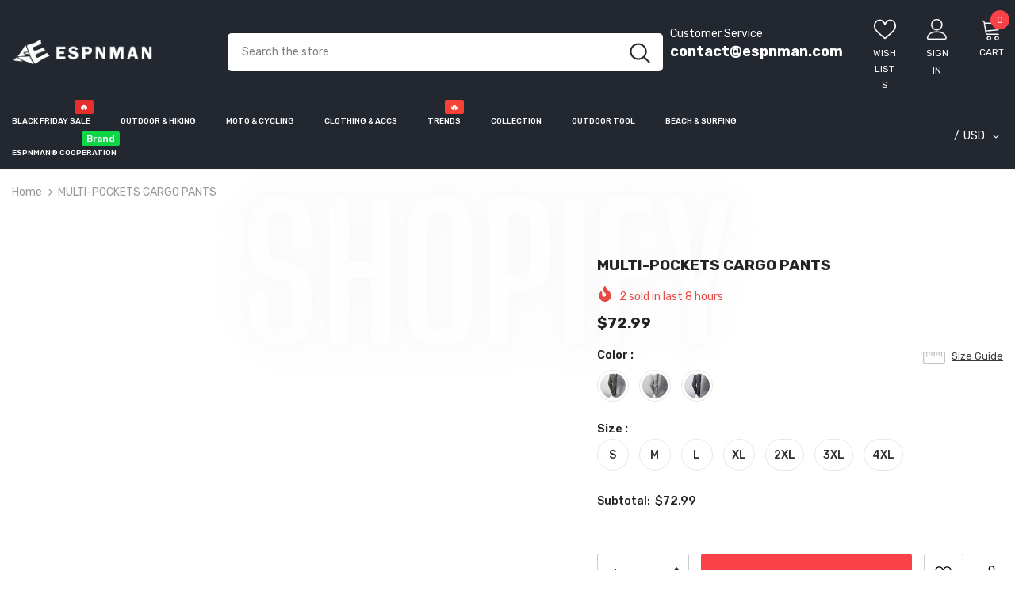

--- FILE ---
content_type: text/html; charset=utf-8
request_url: https://espnman.com/products/sp220830q98d
body_size: 69600
content:
<!doctype html>
<!--[if lt IE 7]><html class="no-js lt-ie9 lt-ie8 lt-ie7" lang="en"> <![endif]-->
<!--[if IE 7]><html class="no-js lt-ie9 lt-ie8" lang="en"> <![endif]-->
<!--[if IE 8]><html class="no-js lt-ie9" lang="en"> <![endif]-->
<!--[if IE 9 ]><html class="ie9 no-js"> <![endif]-->
<!--[if (gt IE 9)|!(IE)]><!--> <html class="no-js"> <!--<![endif]-->
<head>


  


  <script>
    window.dataLayer = window.dataLayer || [];
</script>
  
  <meta name="google-site-verification" content="SpPibtqobf-p-XZYJcr7WsFKM5Z0qQBdJJp4vg_46A4" />
  

  <!-- Basic page needs ================================================== -->
  <meta charset="utf-8">
  <meta http-equiv="X-UA-Compatible" content="IE=edge,chrome=1">

  <meta name="p:domain_verify" content="51b07e78ac9837cb78b289a573689f74"/>
  
	
  <!-- Title and description ================================================== -->
   
  <title>
    MULTI-POCKETS CARGO PANTS
    
    

     &ndash; 
    espnman
    
  </title>
  

  
  <meta name="description" content="MULTI-POCKETS CARGO PANTS">
  

  <!-- Product meta ================================================== -->
  


  <meta property="og:type" content="product">
  <meta property="og:title" content="MULTI-POCKETS  CARGO PANTS">
  
  <meta property="og:image" content="http://espnman.com/cdn/shop/products/c236b13c1359f41fefae1c6b689ed30d_grande.jpg?v=1662179919">
  <meta property="og:image:secure_url" content="https://espnman.com/cdn/shop/products/c236b13c1359f41fefae1c6b689ed30d_grande.jpg?v=1662179919">
  
  <meta property="og:image" content="http://espnman.com/cdn/shop/products/6c87dbcf34af53484b21cc250c87d25c_grande.jpg?v=1662179919">
  <meta property="og:image:secure_url" content="https://espnman.com/cdn/shop/products/6c87dbcf34af53484b21cc250c87d25c_grande.jpg?v=1662179919">
  
  <meta property="og:image" content="http://espnman.com/cdn/shop/products/b367f0b1d7e2b14505b39964a77ed81e_grande.jpg?v=1662179919">
  <meta property="og:image:secure_url" content="https://espnman.com/cdn/shop/products/b367f0b1d7e2b14505b39964a77ed81e_grande.jpg?v=1662179919">
  
  <meta property="og:price:amount" content="72.99">
  <meta property="og:price:currency" content="USD">


  <meta property="og:description" content="MULTI-POCKETS CARGO PANTS">


  <meta property="og:url" content="https://espnman.com/products/sp220830q98d"> <meta property="og:site_name" content="espnman"> <script src="//espnman.com/cdn/shop/t/6/assets/webPixelsManager.js?v=87828919379196864631697870143" type="text/javascript"></script> <script type="text/javascript">const observer=new MutationObserver(e=>{e.forEach(({addedNodes:e})=>{e.forEach(e=>{1===e.nodeType&&"IFRAME"===e.tagName&&(e.src.includes("youtube.com")||e.src.includes("vimeo.com"))&&(e.setAttribute("loading","lazy"),e.setAttribute("data-src",e.src),e.removeAttribute("src")),1===e.nodeType&&"LINK"===e.tagName&&(e.href.includes("place")||e.href.includes("vimo.com"))&&(e.setAttribute("data-href",e.href),e.removeAttribute("href")),1!==e.nodeType||"IMG"!==e.tagName||e.src.includes("data:image")||e.setAttribute("loading","lazy"),1===e.nodeType&&"SCRIPT"===e.tagName&&("boomerang")==e.className&&(e.type="text/lazyload"),e.innerHTML.includes("asyncLoad")&&(e.innerHTML=e.innerHTML.replace("if(window.attachEvent)","document.addEventListener('asyncLazyLoad',function(event){asyncLoad();});if(window.attachEvent)").replaceAll(", asyncLoad",", function(){}")),(e.innerHTML.includes("PreviewBarInjector")||e.innerHTML.includes("adminBarInjector"))&&(e.innerHTML=e.innerHTML.replace("DOMContentLoaded","asyncLazyLoad")),(e.src.includes("assets/storefront")||e.src.includes("assets/shopify_pay/")||e.src.includes("cdn.judge.me"))&&(e.setAttribute("data-src",e.src),e.removeAttribute("src")),(e.innerText.includes("gtm.start")||e.innerText.includes("webPixelsManager")||e.innerText.includes("cdn.judge.me")||e.innerText.includes("boosterapps"))&&(e.type="text/lazyload"))})})});observer.observe(document.documentElement,{childList:!0,subtree:!0}); (()=>{var e=class extends HTMLElement{constructor(){super();this._shadowRoot=this.attachShadow({mode:"open"}),this._shadowRoot.innerHTML='<style>:host img { pointer-events: none; position: absolute; top: 0; left: 0; width: 99vw; height: 99vh; max-width: 99vw; max-height: 99vh;</style><img id="hell" alt=""/>'}connectedCallback(){this._fullImageEl=this._shadowRoot.querySelector("#hell"),this._fullImageEl.src="data:image/svg+xml,%3Csvg xmlns='http://www.w3.org/2000/svg' viewBox='0 0 8000 8000'%3E%3C/svg%3E"}};customElements.define("live-55",e);})();  document.head.insertAdjacentHTML('afterend', `<live-55></live-55>`);</script> <script src="//espnman.com/cdn/shop/t/6/assets/globo_checkout.js?v=45466488565082738081697870163" type="text/javascript"></script>


  <!-- /snippets/twitter-card.liquid -->





  <meta name="twitter:card" content="product">
  <meta name="twitter:title" content="MULTI-POCKETS  CARGO PANTS">
  <meta name="twitter:description" content="Fabric：Polyester cottonLength：TrousersFit type：RegularStyle:Casual/BasicOccasion:Outdoor/ DailyThick and thin：ThinApplicable season：All seasonsCleaning method:Machine wash/Hand wash">
  <meta name="twitter:image" content="https://espnman.com/cdn/shop/products/c236b13c1359f41fefae1c6b689ed30d_medium.jpg?v=1662179919">
  <meta name="twitter:image:width" content="240">
  <meta name="twitter:image:height" content="240">
  <meta name="twitter:label1" content="Price">
  <meta name="twitter:data1" content="$72.99USD">
  
  <meta name="twitter:label2" content="Brand">
  <meta name="twitter:data2" content="Tactical World Store">
  


  
  <!-- Helpers ================================================== -->
  <link rel="canonical" href="https://espnman.com/products/sp220830q98d">
  <link canonical-shop-url="https://espnman.com/">
  <meta name="viewport" content="width=device-width,initial-scale=1">
  <link rel="preload" href="//espnman.com/cdn/shop/t/6/assets/vendor.min.css?v=72559489221033970801697870100" as="style">
  <link rel="preload" href="//espnman.com/cdn/shop/t/6/assets/theme-styles.css?v=38208905585627947501697870100" as="style">
  <link rel="preload" href="//espnman.com/cdn/shop/t/6/assets/theme-styles-responsive.css?v=35086428576900104271697870100" as="style">
  <link rel="preload" href="//espnman.com/cdn/shop/t/6/assets/theme-settings.css?v=154913214463347251051697870100" as="style">
  <link rel="preload" href="//espnman.com/cdn/shop/t/6/assets/header-05.css?v=180687859257110468381697870100" as="style">
  <link rel="preload" href="//espnman.com/cdn/shop/t/6/assets/header-06.css?v=126606608905150543181697870100" as="style">
  <link rel="preload" href="//espnman.com/cdn/shop/t/6/assets/header-07.css?v=100353581849455261521697870100" as="style">
  <link rel="preload" href="//espnman.com/cdn/shop/t/6/assets/header-08.css?v=110770940473052809951697870100" as="style">
  <link rel="preload" href="//espnman.com/cdn/shop/t/6/assets/footer-06.css?v=132629616272968652451697870100" as="style">
  <link rel="preload" href="//espnman.com/cdn/shop/t/6/assets/footer-07.css?v=19457261069086938391697870100" as="style">
  <link rel="preload" href="//espnman.com/cdn/shop/t/6/assets/footer-08.css?v=17161311055609253561697870100" as="style">
  <link rel="preload" href="//espnman.com/cdn/shop/t/6/assets/footer-09.css?v=31723816694365087181697870100" as="style">
  <link rel="preload" href="//espnman.com/cdn/shop/t/6/assets/product-skin.css?v=86030726725359264551697870100" as="style">
  <link rel="preload" href="//espnman.com/cdn/shop/t/6/assets/layout_style_1170.css?v=175837568721092489071697870100" as="style">
  <link rel="preload" href="//espnman.com/cdn/shop/t/6/assets/layout_style_fullwidth.css?v=139908533630461757151697870100" as="style">
  <link rel="preload" href="//espnman.com/cdn/shop/t/6/assets/layout_style_flower.css?v=46301794337413993831697870100" as="style">
  <link rel="preload" href="//espnman.com/cdn/shop/t/6/assets/layout_style_suppermarket.css?v=128954938120041481171697870100" as="style">
  <link rel="preload" href="//espnman.com/cdn/shop/t/6/assets/layout_style_surfup.css?v=6333508663724808751697870100" as="style">
  <link rel="preload" href="//espnman.com/cdn/shop/t/6/assets/product-supermarket.css?v=171093545267327271411697870100" as="style">
  <link rel="preload" href="//espnman.com/cdn/shop/t/6/assets/jquery.min.js?v=56888366816115934351697870100" as="script">

  <!-- Favicon -->
  
  <link rel="shortcut icon" href="//espnman.com/cdn/shop/files/2_500c427e-7e56-4e63-b60c-6fc7a53d23e3_32x32.png?v=1732502170" type="image/png">
  
  
  <!-- Styles -->
  <style>
    
@import url('https://fonts.googleapis.com/css?family=Rubik:300,300i,400,400i,500,500i,600,600i,700,700i,800,800i&display=swap');
			    

          
			        
          
    
    :root {
      --font_size: 14px;
      --font_size_minus1: 13px;
      --font_size_minus2: 12px;
      --font_size_minus3: 11px;
      --font_size_minus4: 10px;
      --font_size_plus1: 15px;
      --font_size_plus2: 16px;
      --font_size_plus3: 17px;
      --font_size_plus4: 18px;
      --font_size_plus5: 19px;
      --font_size_plus6: 20px;
      --font_size_plus7: 21px;
      --font_size_plus8: 22px;
      --font_size_plus9: 23px;
      --font_size_plus10: 24px;
      --font_size_plus11: 25px;
      --font_size_plus12: 26px;
      --font_size_plus13: 27px;
      --font_size_plus14: 28px;
      --font_size_plus15: 29px;
      --font_size_plus16: 30px;
      --font_size_plus18: 32px;
      --font_size_plus21: 35px;
      --font_size_plus22: 36px;
      --font_size_plus23: 37px;
      --font_size_plus24: 38px;
      --font_size_plus29: 43px;
      --font_size_plus33: 47px;
      --font_size_plus34: 48px;

	  --fonts_name: Rubik;
	  --fonts_name_2: Rubik;

      /* Color */
      --body_bg: #ffffff;
      --body_color: #3c3c3c;
      --link_color: #232323;
      --link_color_hover: #232323;
      --link_color_underline: rgba(35, 35, 35, 0.3);

      /* Breadcrumb */
      --breadcrumb_color : #999999;
      --breadcrumb_text_transform : capitalize;

      /* Header and Title */
      --page_title_font_size: 20px;
      --page_title_font_size_minus4: 16px;
      --page_title_font_size_minus6: 14px;
      --page_title_font_size_plus5: 25px;
      --page_title_color: #232323;
      --page_title_text_align : left;
      --page_title_color_underline: rgba(35, 35, 35, 0.3);

      /* Product  */
      --product_name_font_size: 14px;
      --product_name_line_height: 22px;
      --product_text_transform: capitalize;
      --product_name_font_weight: 400;
      --product_name_text_align: left;
      --product_vendor_text_transform: uppercase;
      --product_vendor_font_weight: 500;
      --product_vendor_font_size: 14px;

      --color_title_pr: #232323;
      --color_title_pr_hover: #232323;
      --color_title_pr_hover_underline: rgba(35, 35, 35, 0.3);
      --color_vendor : #232323;
      --sale_text : #fff;
      --bg_sale : #e64a44;
      --custom_label_text : #fff;
      --custom_label_bg : #323232;
      --bundle_label_text : #fff;
      --bundle_label_bg : #232323;
      --new_label_text : #323232;
      --new_label_bg : #fff;
      --new_label_border : #f6f6f6;
      --sold_out_text : #fff;
      --bg_sold_out : #c1c1c1;
      --color_price: #232323;
      --color_price_sale: #e95144;
      --color_compare_price: #969696;
      --color_compare_product: #fff;
      
        
        --color_quick_view: rgba(255, 255, 255, 0.7);
        --bg_quick_view: rgba(0, 0, 0, 0.8);
        
      
      --border_quick_view: transparent;
      --color_wishlist: #232323;
      --bg_wishlist: #f5f5f5;
      --border_wishlist: transparent;
      --bg_wishlist_active: #ffe5e5;

      /* Button 1 */
      --background_1: #232323;
      --color_1 : #ffffff;
      --border_1 : #232323;

      /* Button 2 */
      --background_2: #fff;
      --color_2 : #232323;
      --border_2 : #232323;

      /* Button 3 */
      --background_3: #f84248;
      --color_3 : #ffffff;
      --border_3 : #f84248;

      /* Button Add To Cart */
      --color_add_to_cart : #fff;
      --border_add_to_cart : #000;
      --background_add_to_cart : #000;

      --color_add_to_cart_hover : #000;
      --border_add_to_cart_hover : #000;
      --background_add_to_cart_hover : #fff;


      /* Button */
      
        --button_font_family: Rubik;
      
      --button_font_size: px;
      --button_font_weight: ;
      --button_border_radius: px;
      --button_border_width: px;
      --button_border_style: ;
      --button_text_align: ;
      --button_text_transform: ;
      --button_letter_spacing: ;
      --button_padding_top: px;
      --button_padding_bottom: px;
      --button_padding_left: px;
      --button_padding_right: px;

      

      /* Border Color */
      --border_widget_title : #e0e0e0;
      --border_color_1 : #ebebeb;
      --border_color_2: #e7e7e7;
      --border_page_title: #eaeaea;
      --border_input: #cbcbcb;
      --border_checkbox: #d0d0d0;
      --border_dropdown: #dadada;
      --border_bt_sidebar : #f6f6f6;
      --color_icon_drop: #6b6b6b;

      
          --color_ipt: #3c3c3c;
        

      
        
          --color_slick_arrow: #323232;
          --color_border_slick_arrow: #323232;
          --color_bg_slick_arrow: #ffffff;
        
      

      /*color Mobile*/

      --color_menu_mb: #232323;
      --color_menu_level3: #3c3c3c;

      /* Mixin ================= */
      

  		  
            --font_size_btn: 16px; 
 		    

        
          --padding_btn: 13px 15px 13px;
        

        
          --letter_spacing_btn: 0;
        

        
          --padding_btn_qv_add_to_cart: 12px 15px 10px;
        
          --padding_btn_bundle: 10px 15px 8px 15px;
        

      
      
          --color-price-box: var(--color_compare_price);
      

      --color_review: #232323;
      --color_review_empty: #232323;

      --border-product-image: #e6e6e6;

      
      --border-radius-17: 17px;
      --border-radius-50: 50%;
      

      --ask_an_expert_positon: 20vh;
      --ask_an_expert_positon_tb: 14vh;
    }
</style>
  <link href="//espnman.com/cdn/shop/t/6/assets/vendor.min.css?v=72559489221033970801697870100" rel="stylesheet" type="text/css" media="all" />
<link href="//espnman.com/cdn/shop/t/6/assets/theme-styles.css?v=38208905585627947501697870100" rel="stylesheet" type="text/css" media="all" />
<link href="//espnman.com/cdn/shop/t/6/assets/theme-styles-responsive.css?v=35086428576900104271697870100" rel="stylesheet" type="text/css" media="all" />
<link href="//espnman.com/cdn/shop/t/6/assets/theme-settings.css?v=154913214463347251051697870100" rel="stylesheet" type="text/css" media="all" />











	<link href="//espnman.com/cdn/shop/t/6/assets/header-08.css?v=110770940473052809951697870100" rel="stylesheet" type="text/css" media="all" />















	<link href="//espnman.com/cdn/shop/t/6/assets/product-surfup.css?v=94466445851586681931697870100" rel="stylesheet" type="text/css" media="all" />












  
   <!-- Scripts -->
  <script src="//espnman.com/cdn/shop/t/6/assets/jquery.min.js?v=56888366816115934351697870100" type="text/javascript"></script>
<script src="//espnman.com/cdn/shop/t/6/assets/jquery-cookie.min.js?v=72365755745404048181697870100" type="text/javascript"></script>
<script src="//espnman.com/cdn/shop/t/6/assets/lazysizes.min.js?v=84414966064882348651697870100" type="text/javascript"></script>

<script>
  	window.lazySizesConfig = window.lazySizesConfig || {};
    lazySizesConfig.loadMode = 1;
    window.lazySizesConfig.init = false;
    lazySizes.init();
  
    window.ajax_cart = "upsell";
    window.money_format = "<span class=money>${{amount}}</span>";//"<span class=money>${{amount}}USD</span>";
    window.shop_currency = "USD";
    window.show_multiple_currencies = true;
    window.use_color_swatch = true;
    window.product_variant_name = true;
        window.color_swatch_style = "variant_grouped";
    window.enable_sidebar_multiple_choice = true;
    window.file_url = "//espnman.com/cdn/shop/files/?v=3999";
    window.asset_url = "";
    window.router = "";
    window.swatch_recently = "color";
    window.label_sale = "label_sale";
    window.layout_style = "layout_style_1";
    window.layout_home = "layout_home_3";
    window.product_style = "surfup";
    window.category_style = "default";
    window.layout_body = "default";
        
    window.inventory_text = {
        in_stock: "In stock",
        many_in_stock: "Many in stock",
        out_of_stock: "Out of stock",
        add_to_cart: "Add to cart",
        add_all_to_cart: "Add all to Cart",
        sold_out: "Sold Out",
        select_options : "Select options",
        unavailable: "Sold Out",
        view_all_collection: "View All",
        no_more_product: "No more product",
        show_options: "Show Variants",
        hide_options: "Hide Variants",
        adding : "Adding",
        thank_you : "Thank You",
        add_more : "Add More",
        cart_feedback : "Added",
        add_wishlist : "Add to Wish List",
        remove_wishlist : "Remove Wish List",
        add_wishlist_1 : "Add to wishlist",
        remove_wishlist_1 : "Remove wishlist",
        previous: "Prev",
        next: "Next",
      	pre_order : "Pre Order",
        hotStock: "Hurry up! only [inventory] left",
        view_more: "View All",
        view_less : "View Less",
        show_more: "Show More",
        show_less : "Show Less",
        days : "Days",
        hours : "Hours",
        mins : "Mins",
        secs : "Secs",

        customlabel: "Hot",
        newlabel: "New",
        salelabel: "Sale",
        soldoutlabel: "Sold Out",
        bundlelabel: "Bundle",

        message_compare : "You must select at least two products to compare!",
        message_iscart : "is added to your shopping cart.",

        add_compare : "Add to compare",
        remove_compare : "Remove compare",
        remove: "Remove",
        warning_quantity: "Maximum quantity",
    };
    window.multi_lang = false;
    window.collection_pagination_type = "default";

    window.newsletter_popup = false;
    window.hidden_newsletter = false;
    window.option_ptoduct1 = "size";
    window.option_ptoduct2 = "color";
    window.option_ptoduct3 = "option 3"

    /* Free Shipping Message */
    window.free_shipping_color1 = "#F44336";  
    window.free_shipping_color2 = "#FF9800";
    window.free_shipping_color3 = "#69c69c";
    window.free_shipping_price = 99;
    window.free_shipping_text = {
        free_shipping_message_1: "You qualify for free shipping!",
        free_shipping_message_2:"Only",
        free_shipping_message_3: "away from",
        free_shipping_message_4: "free shipping",
        free_shipping_1: "Free",
        free_shipping_2: "TBD",
    }

</script>

  <!-- Header hook for plugins ================================ -->
  <script>window.performance && window.performance.mark && window.performance.mark('shopify.content_for_header.start');</script><meta name="google-site-verification" content="fH_a2AcA1TyELMtjKhuARVMedp11AhTELUi5HgUxF3Y">
<meta id="shopify-digital-wallet" name="shopify-digital-wallet" content="/64569802979/digital_wallets/dialog">
<meta name="shopify-checkout-api-token" content="9081318ad4f8d89f477d7f3a927f586a">
<meta id="in-context-paypal-metadata" data-shop-id="64569802979" data-venmo-supported="false" data-environment="production" data-locale="en_US" data-paypal-v4="true" data-currency="USD">
<link rel="alternate" type="application/json+oembed" href="https://espnman.com/products/sp220830q98d.oembed">
<script async="async" src="/checkouts/internal/preloads.js?locale=en-US"></script>
<script id="shopify-features" type="application/json">{"accessToken":"9081318ad4f8d89f477d7f3a927f586a","betas":["rich-media-storefront-analytics"],"domain":"espnman.com","predictiveSearch":true,"shopId":64569802979,"locale":"en"}</script>
<script>var Shopify = Shopify || {};
Shopify.shop = "espnman.myshopify.com";
Shopify.locale = "en";
Shopify.currency = {"active":"USD","rate":"1.0"};
Shopify.country = "US";
Shopify.theme = {"name":"Ella-5.1.0-sections-ready | OPTIMIZED","id":136918434019,"schema_name":"Ella","schema_version":"5.1.0","theme_store_id":null,"role":"main"};
Shopify.theme.handle = "null";
Shopify.theme.style = {"id":null,"handle":null};
Shopify.cdnHost = "espnman.com/cdn";
Shopify.routes = Shopify.routes || {};
Shopify.routes.root = "/";</script>
<script type="module">!function(o){(o.Shopify=o.Shopify||{}).modules=!0}(window);</script>
<script>!function(o){function n(){var o=[];function n(){o.push(Array.prototype.slice.apply(arguments))}return n.q=o,n}var t=o.Shopify=o.Shopify||{};t.loadFeatures=n(),t.autoloadFeatures=n()}(window);</script>
<script id="shop-js-analytics" type="application/json">{"pageType":"product"}</script>
<script defer="defer" async type="module" src="//espnman.com/cdn/shopifycloud/shop-js/modules/v2/client.init-shop-cart-sync_C5BV16lS.en.esm.js"></script>
<script defer="defer" async type="module" src="//espnman.com/cdn/shopifycloud/shop-js/modules/v2/chunk.common_CygWptCX.esm.js"></script>
<script type="module">
  await import("//espnman.com/cdn/shopifycloud/shop-js/modules/v2/client.init-shop-cart-sync_C5BV16lS.en.esm.js");
await import("//espnman.com/cdn/shopifycloud/shop-js/modules/v2/chunk.common_CygWptCX.esm.js");

  window.Shopify.SignInWithShop?.initShopCartSync?.({"fedCMEnabled":true,"windoidEnabled":true});

</script>
<script>(function() {
  var isLoaded = false;
  function asyncLoad() {
    if (isLoaded) return;
    isLoaded = true;
    var urls = ["https:\/\/dkov91l6wait7.cloudfront.net\/almighty.js?shop=espnman.myshopify.com","https:\/\/s3.eu-west-1.amazonaws.com\/production-klarna-il-shopify-osm\/56cab3e7c3e26c813418a51088dbd218efbae6c0\/espnman.myshopify.com-1733505144315.js?shop=espnman.myshopify.com","https:\/\/loox.io\/widget\/NyZHVYjk_h\/loox.1745335611759.js?shop=espnman.myshopify.com","\/\/cdn.shopify.com\/proxy\/a37eb838809d5bac93280a63637110054501b512b9cc5b2b8f169acb563e951c\/api.goaffpro.com\/loader.js?shop=espnman.myshopify.com\u0026sp-cache-control=cHVibGljLCBtYXgtYWdlPTkwMA"];
    for (var i = 0; i < urls.length; i++) {
      var s = document.createElement('script');
      s.type = 'text/javascript';
      s.async = true;
      s.src = urls[i];
      var x = document.getElementsByTagName('script')[0];
      x.parentNode.insertBefore(s, x);
    }
  };
  if(window.attachEvent) {
    window.attachEvent('onload', asyncLoad);
  } else {
    window.addEventListener('load', asyncLoad, false);
  }
})();</script>
<script id="__st">var __st={"a":64569802979,"offset":-28800,"reqid":"a7e546d2-1ff3-4571-8cc7-73ed4e5ff1d9-1768678573","pageurl":"espnman.com\/products\/sp220830q98d","u":"eb8a592f45b7","p":"product","rtyp":"product","rid":7851717394659};</script>
<script>window.ShopifyPaypalV4VisibilityTracking = true;</script>
<script id="captcha-bootstrap">!function(){'use strict';const t='contact',e='account',n='new_comment',o=[[t,t],['blogs',n],['comments',n],[t,'customer']],c=[[e,'customer_login'],[e,'guest_login'],[e,'recover_customer_password'],[e,'create_customer']],r=t=>t.map((([t,e])=>`form[action*='/${t}']:not([data-nocaptcha='true']) input[name='form_type'][value='${e}']`)).join(','),a=t=>()=>t?[...document.querySelectorAll(t)].map((t=>t.form)):[];function s(){const t=[...o],e=r(t);return a(e)}const i='password',u='form_key',d=['recaptcha-v3-token','g-recaptcha-response','h-captcha-response',i],f=()=>{try{return window.sessionStorage}catch{return}},m='__shopify_v',_=t=>t.elements[u];function p(t,e,n=!1){try{const o=window.sessionStorage,c=JSON.parse(o.getItem(e)),{data:r}=function(t){const{data:e,action:n}=t;return t[m]||n?{data:e,action:n}:{data:t,action:n}}(c);for(const[e,n]of Object.entries(r))t.elements[e]&&(t.elements[e].value=n);n&&o.removeItem(e)}catch(o){console.error('form repopulation failed',{error:o})}}const l='form_type',E='cptcha';function T(t){t.dataset[E]=!0}const w=window,h=w.document,L='Shopify',v='ce_forms',y='captcha';let A=!1;((t,e)=>{const n=(g='f06e6c50-85a8-45c8-87d0-21a2b65856fe',I='https://cdn.shopify.com/shopifycloud/storefront-forms-hcaptcha/ce_storefront_forms_captcha_hcaptcha.v1.5.2.iife.js',D={infoText:'Protected by hCaptcha',privacyText:'Privacy',termsText:'Terms'},(t,e,n)=>{const o=w[L][v],c=o.bindForm;if(c)return c(t,g,e,D).then(n);var r;o.q.push([[t,g,e,D],n]),r=I,A||(h.body.append(Object.assign(h.createElement('script'),{id:'captcha-provider',async:!0,src:r})),A=!0)});var g,I,D;w[L]=w[L]||{},w[L][v]=w[L][v]||{},w[L][v].q=[],w[L][y]=w[L][y]||{},w[L][y].protect=function(t,e){n(t,void 0,e),T(t)},Object.freeze(w[L][y]),function(t,e,n,w,h,L){const[v,y,A,g]=function(t,e,n){const i=e?o:[],u=t?c:[],d=[...i,...u],f=r(d),m=r(i),_=r(d.filter((([t,e])=>n.includes(e))));return[a(f),a(m),a(_),s()]}(w,h,L),I=t=>{const e=t.target;return e instanceof HTMLFormElement?e:e&&e.form},D=t=>v().includes(t);t.addEventListener('submit',(t=>{const e=I(t);if(!e)return;const n=D(e)&&!e.dataset.hcaptchaBound&&!e.dataset.recaptchaBound,o=_(e),c=g().includes(e)&&(!o||!o.value);(n||c)&&t.preventDefault(),c&&!n&&(function(t){try{if(!f())return;!function(t){const e=f();if(!e)return;const n=_(t);if(!n)return;const o=n.value;o&&e.removeItem(o)}(t);const e=Array.from(Array(32),(()=>Math.random().toString(36)[2])).join('');!function(t,e){_(t)||t.append(Object.assign(document.createElement('input'),{type:'hidden',name:u})),t.elements[u].value=e}(t,e),function(t,e){const n=f();if(!n)return;const o=[...t.querySelectorAll(`input[type='${i}']`)].map((({name:t})=>t)),c=[...d,...o],r={};for(const[a,s]of new FormData(t).entries())c.includes(a)||(r[a]=s);n.setItem(e,JSON.stringify({[m]:1,action:t.action,data:r}))}(t,e)}catch(e){console.error('failed to persist form',e)}}(e),e.submit())}));const S=(t,e)=>{t&&!t.dataset[E]&&(n(t,e.some((e=>e===t))),T(t))};for(const o of['focusin','change'])t.addEventListener(o,(t=>{const e=I(t);D(e)&&S(e,y())}));const B=e.get('form_key'),M=e.get(l),P=B&&M;t.addEventListener('DOMContentLoaded',(()=>{const t=y();if(P)for(const e of t)e.elements[l].value===M&&p(e,B);[...new Set([...A(),...v().filter((t=>'true'===t.dataset.shopifyCaptcha))])].forEach((e=>S(e,t)))}))}(h,new URLSearchParams(w.location.search),n,t,e,['guest_login'])})(!0,!0)}();</script>
<script integrity="sha256-4kQ18oKyAcykRKYeNunJcIwy7WH5gtpwJnB7kiuLZ1E=" data-source-attribution="shopify.loadfeatures" defer="defer" src="//espnman.com/cdn/shopifycloud/storefront/assets/storefront/load_feature-a0a9edcb.js" crossorigin="anonymous"></script>
<script data-source-attribution="shopify.dynamic_checkout.dynamic.init">var Shopify=Shopify||{};Shopify.PaymentButton=Shopify.PaymentButton||{isStorefrontPortableWallets:!0,init:function(){window.Shopify.PaymentButton.init=function(){};var t=document.createElement("script");t.src="https://espnman.com/cdn/shopifycloud/portable-wallets/latest/portable-wallets.en.js",t.type="module",document.head.appendChild(t)}};
</script>
<script data-source-attribution="shopify.dynamic_checkout.buyer_consent">
  function portableWalletsHideBuyerConsent(e){var t=document.getElementById("shopify-buyer-consent"),n=document.getElementById("shopify-subscription-policy-button");t&&n&&(t.classList.add("hidden"),t.setAttribute("aria-hidden","true"),n.removeEventListener("click",e))}function portableWalletsShowBuyerConsent(e){var t=document.getElementById("shopify-buyer-consent"),n=document.getElementById("shopify-subscription-policy-button");t&&n&&(t.classList.remove("hidden"),t.removeAttribute("aria-hidden"),n.addEventListener("click",e))}window.Shopify?.PaymentButton&&(window.Shopify.PaymentButton.hideBuyerConsent=portableWalletsHideBuyerConsent,window.Shopify.PaymentButton.showBuyerConsent=portableWalletsShowBuyerConsent);
</script>
<script>
  function portableWalletsCleanup(e){e&&e.src&&console.error("Failed to load portable wallets script "+e.src);var t=document.querySelectorAll("shopify-accelerated-checkout .shopify-payment-button__skeleton, shopify-accelerated-checkout-cart .wallet-cart-button__skeleton"),e=document.getElementById("shopify-buyer-consent");for(let e=0;e<t.length;e++)t[e].remove();e&&e.remove()}function portableWalletsNotLoadedAsModule(e){e instanceof ErrorEvent&&"string"==typeof e.message&&e.message.includes("import.meta")&&"string"==typeof e.filename&&e.filename.includes("portable-wallets")&&(window.removeEventListener("error",portableWalletsNotLoadedAsModule),window.Shopify.PaymentButton.failedToLoad=e,"loading"===document.readyState?document.addEventListener("DOMContentLoaded",window.Shopify.PaymentButton.init):window.Shopify.PaymentButton.init())}window.addEventListener("error",portableWalletsNotLoadedAsModule);
</script>

<script type="module" src="https://espnman.com/cdn/shopifycloud/portable-wallets/latest/portable-wallets.en.js" onError="portableWalletsCleanup(this)" crossorigin="anonymous"></script>
<script nomodule>
  document.addEventListener("DOMContentLoaded", portableWalletsCleanup);
</script>

<link id="shopify-accelerated-checkout-styles" rel="stylesheet" media="screen" href="https://espnman.com/cdn/shopifycloud/portable-wallets/latest/accelerated-checkout-backwards-compat.css" crossorigin="anonymous">
<style id="shopify-accelerated-checkout-cart">
        #shopify-buyer-consent {
  margin-top: 1em;
  display: inline-block;
  width: 100%;
}

#shopify-buyer-consent.hidden {
  display: none;
}

#shopify-subscription-policy-button {
  background: none;
  border: none;
  padding: 0;
  text-decoration: underline;
  font-size: inherit;
  cursor: pointer;
}

#shopify-subscription-policy-button::before {
  box-shadow: none;
}

      </style>

<script>window.performance && window.performance.mark && window.performance.mark('shopify.content_for_header.end');</script>

  <!--[if lt IE 9]>
  <script src="//html5shiv.googlecode.com/svn/trunk/html5.js" type="text/javascript"></script>
  <![endif]-->

  
  
  

  <script>

    Shopify.productOptionsMap = {};
    Shopify.quickViewOptionsMap = {};

    Shopify.updateOptionsInSelector = function(selectorIndex, wrapperSlt) {
        Shopify.optionsMap = wrapperSlt === '.product' ? Shopify.productOptionsMap : Shopify.quickViewOptionsMap;

        switch (selectorIndex) {
            case 0:
                var key = 'root';
                var selector = $(wrapperSlt + ' .single-option-selector:eq(0)');
                break;
            case 1:
                var key = $(wrapperSlt + ' .single-option-selector:eq(0)').val();
                var selector = $(wrapperSlt + ' .single-option-selector:eq(1)');
                break;
            case 2:
                var key = $(wrapperSlt + ' .single-option-selector:eq(0)').val();
                key += ' / ' + $(wrapperSlt + ' .single-option-selector:eq(1)').val();
                var selector = $(wrapperSlt + ' .single-option-selector:eq(2)');
        }

        var initialValue = selector.val();
        selector.empty();

        var availableOptions = Shopify.optionsMap[key];

        if (availableOptions && availableOptions.length) {
            for (var i = 0; i < availableOptions.length; i++) {
                var option = availableOptions[i].replace('-sold-out','');
                var newOption = $('<option></option>').val(option).html(option);

                selector.append(newOption);
            }

            $(wrapperSlt + ' .swatch[data-option-index="' + selectorIndex + '"] .swatch-element').each(function() {
                // debugger;
                if ($.inArray($(this).attr('data-value'), availableOptions) !== -1) {
                    $(this).addClass('available').removeClass('soldout').find(':radio').prop('disabled',false).prop('checked',true);
                }
                else {
                    if ($.inArray($(this).attr('data-value') + '-sold-out', availableOptions) !== -1) {
                        $(this).addClass('available').addClass('soldout').find(':radio').prop('disabled',false).prop('checked',true);
                    } else {
                        $(this).removeClass('available').addClass('soldout').find(':radio').prop('disabled',true).prop('checked',false);
                    }
                    
                }
            });

            if ($.inArray(initialValue, availableOptions) !== -1) {
                selector.val(initialValue);
            }

            selector.trigger('change');
        };
    };

    Shopify.linkOptionSelectors = function(product, wrapperSlt, check) {
        // Building our mapping object.
        Shopify.optionsMap = wrapperSlt === '.product' ? Shopify.productOptionsMap : Shopify.quickViewOptionsMap;
        var arr_1= [],
            arr_2= [],
            arr_3= [];

        Shopify.optionsMap['root'] == [];
        for (var i = 0; i < product.variants.length; i++) {
            var variant = product.variants[i];
            if (variant) {
                var key1 = variant.option1;
                var key2 = variant.option1 + ' / ' + variant.option2;
                Shopify.optionsMap[key1] = [];
                Shopify.optionsMap[key2] = [];
            }
        }
        for (var i = 0; i < product.variants.length; i++) {
            var variant = product.variants[i];
            if (variant) {
                if (window.use_color_swatch) {
                    if (variant.available) {
                        // Gathering values for the 1st drop-down.
                        Shopify.optionsMap['root'] = Shopify.optionsMap['root'] || [];

                        // if ($.inArray(variant.option1 + '-sold-out', Shopify.optionsMap['root']) !== -1) {
                        //     Shopify.optionsMap['root'].pop();
                        // } 

                        arr_1.push(variant.option1);
                        arr_1 = $.unique(arr_1);

                        Shopify.optionsMap['root'].push(variant.option1);

                        Shopify.optionsMap['root'] = Shopify.uniq(Shopify.optionsMap['root']);

                        // Gathering values for the 2nd drop-down.
                        if (product.options.length > 1) {
                        var key = variant.option1;
                            Shopify.optionsMap[key] = Shopify.optionsMap[key] || [];
                            // if ($.inArray(variant.option2 + '-sold-out', Shopify.optionsMap[key]) !== -1) {
                            //     Shopify.optionsMap[key].pop();
                            // } 
                            Shopify.optionsMap[key].push(variant.option2);
                            if ($.inArray(variant.option2, arr_2) === -1) {
                                arr_2.push(variant.option2);
                                arr_2 = $.unique(arr_2);
                            }
                            Shopify.optionsMap[key] = Shopify.uniq(Shopify.optionsMap[key]);
                        }

                        // Gathering values for the 3rd drop-down.
                        if (product.options.length === 3) {
                            var key = variant.option1 + ' / ' + variant.option2;
                            Shopify.optionsMap[key] = Shopify.optionsMap[key] || [];
                            Shopify.optionsMap[key].push(variant.option3);

                            if ($.inArray(variant.option3, arr_3) === -1) {
                                arr_3.push(variant.option3);
                                arr_3 = $.unique(arr_3);
                            }
                            
                            Shopify.optionsMap[key] = Shopify.uniq(Shopify.optionsMap[key]);
                        }
                    } else {
                        // Gathering values for the 1st drop-down.
                        Shopify.optionsMap['root'] = Shopify.optionsMap['root'] || [];
                        if ($.inArray(variant.option1, arr_1) === -1) {
                            Shopify.optionsMap['root'].push(variant.option1 + '-sold-out');
                        }
                        
                        Shopify.optionsMap['root'] = Shopify.uniq(Shopify.optionsMap['root']);

                        // Gathering values for the 2nd drop-down.
                        if (product.options.length > 1) {
                            var key = variant.option1;
                            Shopify.optionsMap[key] = Shopify.optionsMap[key] || [];
                            // Shopify.optionsMap[key].push(variant.option2);

                            // if ($.inArray(variant.option2, arr_2) === -1) {
                                Shopify.optionsMap[key].push(variant.option2 + '-sold-out');
                            // }
                            
                            Shopify.optionsMap[key] = Shopify.uniq(Shopify.optionsMap[key]);
                        }

                        // Gathering values for the 3rd drop-down.
                        if (product.options.length === 3) {
                            var key = variant.option1 + ' / ' + variant.option2;
                            Shopify.optionsMap[key] = Shopify.optionsMap[key] || [];
//                             if ($.inArray(variant.option3, arr_3) === -1) {
                                Shopify.optionsMap[key].push(variant.option3 + '-sold-out');
//                             }
                            Shopify.optionsMap[key] = Shopify.uniq(Shopify.optionsMap[key]);
                        }

                    }
                } else {
                    // Gathering values for the 1st drop-down.
                    if (check) {
                        if (variant.available) {
                            Shopify.optionsMap['root'] = Shopify.optionsMap['root'] || [];
                            Shopify.optionsMap['root'].push(variant.option1);
                            Shopify.optionsMap['root'] = Shopify.uniq(Shopify.optionsMap['root']);

                            // Gathering values for the 2nd drop-down.
                            if (product.options.length > 1) {
                            var key = variant.option1;
                                Shopify.optionsMap[key] = Shopify.optionsMap[key] || [];
                                Shopify.optionsMap[key].push(variant.option2);
                                Shopify.optionsMap[key] = Shopify.uniq(Shopify.optionsMap[key]);
                            }

                            // Gathering values for the 3rd drop-down.
                            if (product.options.length === 3) {
                                var key = variant.option1 + ' / ' + variant.option2;
                                Shopify.optionsMap[key] = Shopify.optionsMap[key] || [];
                                Shopify.optionsMap[key].push(variant.option3);
                                Shopify.optionsMap[key] = Shopify.uniq(Shopify.optionsMap[key]);
                            }
                        }
                    } else {
                        Shopify.optionsMap['root'] = Shopify.optionsMap['root'] || [];

                        Shopify.optionsMap['root'].push(variant.option1);
                        Shopify.optionsMap['root'] = Shopify.uniq(Shopify.optionsMap['root']);

                        // Gathering values for the 2nd drop-down.
                        if (product.options.length > 1) {
                        var key = variant.option1;
                            Shopify.optionsMap[key] = Shopify.optionsMap[key] || [];
                            Shopify.optionsMap[key].push(variant.option2);
                            Shopify.optionsMap[key] = Shopify.uniq(Shopify.optionsMap[key]);
                        }

                        // Gathering values for the 3rd drop-down.
                        if (product.options.length === 3) {
                            var key = variant.option1 + ' / ' + variant.option2;
                            Shopify.optionsMap[key] = Shopify.optionsMap[key] || [];
                            Shopify.optionsMap[key].push(variant.option3);
                            Shopify.optionsMap[key] = Shopify.uniq(Shopify.optionsMap[key]);
                        }
                    }
                    
                }
            }
        };

        // Update options right away.
        Shopify.updateOptionsInSelector(0, wrapperSlt);

        if (product.options.length > 1) Shopify.updateOptionsInSelector(1, wrapperSlt);
        if (product.options.length === 3) Shopify.updateOptionsInSelector(2, wrapperSlt);

        // When there is an update in the first dropdown.
        $(wrapperSlt + " .single-option-selector:eq(0)").change(function() {
            Shopify.updateOptionsInSelector(1, wrapperSlt);
            if (product.options.length === 3) Shopify.updateOptionsInSelector(2, wrapperSlt);
            return true;
        });

        // When there is an update in the second dropdown.
        $(wrapperSlt + " .single-option-selector:eq(1)").change(function() {
            if (product.options.length === 3) Shopify.updateOptionsInSelector(2, wrapperSlt);
            return true;
        });
    };
</script>
  
  <script nomodule src="https://unpkg.com/@google/model-viewer/dist/model-viewer-legacy.js"></script>
  



	<script>var loox_global_hash = '1764778736644';</script><script>var visitor_level_referral = {"active":true,"rtl":false,"position":"right","button_text":"Get $15","button_bg_color":"000000","button_text_color":"ffffff","display_on_home_page":false,"display_on_product_page":true,"display_on_cart_page":true,"display_on_other_pages":false,"hide_on_mobile":false,"sidebar_visible":false,"orientation":"default"};
</script><style>.loox-reviews-default { max-width: 1200px; margin: 0 auto; }.loox-rating .loox-icon { color:#EBBF20; }
:root { --lxs-rating-icon-color: #EBBF20; }</style>

<!-- BEGIN app block: shopify://apps/dr-free-gift/blocks/instant-load/5942fed7-47f4-451f-a42f-9077b6214264 --><!-- For self-installation -->
<script>(() => {const installerKey = 'docapp-free-gift-auto-install'; const urlParams = new URLSearchParams(window.location.search); if (urlParams.get(installerKey)) {window.sessionStorage.setItem(installerKey, JSON.stringify({integrationId: urlParams.get('docapp-integration-id'), divClass: urlParams.get('docapp-install-class'), check: urlParams.get('docapp-check')}));}})();</script>
<script>(() => {const previewKey = 'docapp-free-gift-test'; const urlParams = new URLSearchParams(window.location.search); if (urlParams.get(previewKey)) {window.sessionStorage.setItem(previewKey, JSON.stringify({active: true, integrationId: urlParams.get('docapp-free-gift-inst-test')}));}})();</script>
<script>window.freeGiftCartUpsellProAppBlock = true;</script>

<!-- App speed-up -->
<script id="docapp-cart">window.docappCart = {"note":null,"attributes":{},"original_total_price":0,"total_price":0,"total_discount":0,"total_weight":0.0,"item_count":0,"items":[],"requires_shipping":false,"currency":"USD","items_subtotal_price":0,"cart_level_discount_applications":[],"checkout_charge_amount":0}; window.docappCart.currency = "an>"; window.docappCart.shop_currency = "USD";</script>
<script id="docapp-free-item-speedup">
    (() => { if (window.freeGiftCartUpsellProAppLoaded) return; let script = document.createElement('script'); script.src = "https://d2fk970j0emtue.cloudfront.net/shop/js/free-gift-cart-upsell-pro.min.js?shop=espnman.myshopify.com"; document.getElementById('docapp-free-item-speedup').after(script); })();
</script>

<!-- END app block --><!-- BEGIN app block: shopify://apps/parkour-facebook-pixel/blocks/threasury_pixel/f23b2ffe-4c53-446e-ad3a-7976ffbee5c2 -->

<script>
  (function () {
    const params = new URLSearchParams(window.location.search);
    const hasBuilderMode = params.get('eventBuilderMode') === 'true';
    const encodedSelector = params.get('selector');

    if (hasBuilderMode) {
      sessionStorage.setItem('eventBuilderMode', '1');
    }

    const fromSession = sessionStorage.getItem('eventBuilderMode');

    // ✅ Store the decoded selector globally
    if (encodedSelector) {
      try {
        const decoded = decodeURIComponent(encodedSelector);
        sessionStorage.setItem('eventBuilderSelector', decoded);
        window.extractedSelector = decoded;
        console.log('[Parkour] Builder selector loaded:', decoded);
      } catch (err) {
        console.warn('[Parkour] Failed to decode selector:', err);
      }
    }

    // ✅ Load eventBuilder.js if in builder mode
    if (hasBuilderMode || fromSession) {
      const s = document.createElement('script');
      s.src = "https://cdn.shopify.com/extensions/019bb5d1-f76d-7fa6-8599-bd69c852119b/parkour-pixel-104/assets/eventBuilder.js";
      s.async = true;
      document.head.appendChild(s);
    }
  })();
</script>

<script>
  document.addEventListener('DOMContentLoaded', function () {
    const metaData = ``;
    const customEvents = metaData ? JSON.parse(metaData) : null;
    try {
      const hasCustomEvents = customEvents || localStorage.getItem('Parkour_custom_events_fb');
      if (hasCustomEvents && hasCustomEvents !== '[]') {
        const script = document.createElement('script');
        script.src = "https://cdn.shopify.com/extensions/019bb5d1-f76d-7fa6-8599-bd69c852119b/parkour-pixel-104/assets/customTracker.js";
        script.async = true;
        document.head.appendChild(script);
      }
    } catch (e) {
      console.warn('[Parkour] customTracker.js load failed', e);
    }
  });
</script>

<script>
const FacebookTracker = {
  config: {
    debug: localStorage.getItem('tdb') || null,
    storageKeys: {
      PREFERRED_ID: 'Parkour_preferred_id_fb',
      AD_INFO: 'Parkour_ad_info_fb',
      AD_LOGS: 'Parkour_ad_logs_fb',
      PIXEL_STATUS: 'Parkour_pixel_app_status_fb',
      PIXEL_CONFIG: 'Parkour_pixel_config_fb',
      CUSTOMER_HASHED: 'Parkour_Customer_params_fb',
      CUSTOM_EVENTS: 'Parkour_custom_events_fb',
      WEB_PIXEL: 'Parkour_web_pixel_fb',
      EXTERNAL_ID: 'Parkour_external_id',
      PAGE_DATA: 'Parkour_page_data',
      FBC: 'Parkour_fbc',
      FBP: 'Parkour_fbp',
    },
    fbParams: {
      standard: ['fbclid', 'utm_campaign', 'ad_name', 'utm_source', 'adset_name', 'campaign_id', 'adset_id', 'ad_id', 'utm_id']
    }
  },

  utils: {
    log(message, data = null) {
      if (FacebookTracker.config.debug === null) return;
      console.log(`[Facebook Tracker] ${message}`, data);
    },
    async HashString(str) {
      if (!str) return '';
      const encoder = new TextEncoder();
      const data = encoder.encode(str);
      const hash = await crypto.subtle.digest('SHA-256', data);
      return Array.from(new Uint8Array(hash)).map(b => b.toString(16).padStart(2, '0')).join('');
    },
    retry: async (fn, attempts = 3) => {
      for (let i = 0; i < attempts; i++) {
        try { return await fn(); } catch (e) {
          if (i === attempts - 1) throw e;
          await new Promise(r => setTimeout(r, (i + 1) * 1000));
        }
      }
    },
    generateId(prefix = 'CID') {
      return `${prefix}-${Date.now()}-${Math.random().toString(36).substr(2, 9)}`;
    },
    getCookie(name) {
      const match = document.cookie.match(new RegExp(`(^| )${name}=([^;]+)`));
      return match ? match[2] : null;
    },
    setCookie(name, value, days = 90) {
      const expires = new Date(Date.now() + days * 864e5).toUTCString();
      document.cookie = `${name}=${value}; expires=${expires}; path=/; SameSite=Lax`;
    },
    getUrlParam(name) {
      return new URLSearchParams(window.location.search).get(name);
    },
    getFormattedTimestamp() {
      const now = new Date();
      return { timestamp: now.toISOString(), formattedDate: now.toLocaleString() };
    },
    safeParseMetaData(data) {
      try {
        return JSON.parse(data);
      } catch (e) {
        return JSON.parse(decodeURIComponent(atob(data)))
      }
    }
  },

  storage: {
    set(key, value) {
      localStorage.setItem(key, typeof value === 'string' ? value : JSON.stringify(value));
    },
    get(key, type = 'json') {
      const val = localStorage.getItem(key);
      if (!val) return null;
      return type === 'string' ? val : JSON.parse(val);
    },
    appendToArray(key, item) {
      const arr = FacebookTracker.storage.get(key) || [];
      FacebookTracker.storage.set(key, [...arr, item]);
    }
  },

  tracking: {
    async initializeExternalId() {
      let id = FacebookTracker.storage.get(FacebookTracker.config.storageKeys.EXTERNAL_ID, 'string');
      if (!id) {
        id = FacebookTracker.utils.generateId();
        FacebookTracker.storage.set(FacebookTracker.config.storageKeys.EXTERNAL_ID, id);
      }
      return id;
    },

    handleFbc() {
      const fbclid = FacebookTracker.utils.getUrlParam('fbclid');
      if (fbclid && fbclid!='fbclid') {
        const fbc = `fb.1.${Date.now()}.${fbclid}`;
        FacebookTracker.utils.setCookie('_fbc', fbc);
        FacebookTracker.storage.set(FacebookTracker.config.storageKeys.FBC, fbc);
        return fbc;
      }
      const cookie = FacebookTracker.utils.getCookie('_fbc');
      if (cookie) FacebookTracker.storage.set(FacebookTracker.config.storageKeys.FBC, cookie);
      return cookie;
    },

    handleFbp() {
      let fbp = FacebookTracker.utils.getCookie('_fbp');
      if (!fbp) {
        fbp = `fb.1.${Date.now()}.${Math.floor(Math.random() * 1e9)}`;
        FacebookTracker.utils.setCookie('_fbp', fbp);
      }
      FacebookTracker.storage.set(FacebookTracker.config.storageKeys.FBP, fbp);
      return fbp;
    },

    collectAdParameters() {
      const adData = FacebookTracker.storage.get(FacebookTracker.config.storageKeys.AD_INFO) || {};
      let hasNew = false;
      adData.facebook = adData.facebook || {};

      FacebookTracker.config.fbParams.standard.forEach(param => {
        const value = FacebookTracker.utils.getUrlParam(param);
        if (value && adData.facebook[param] !== value) {
          adData.facebook[param] = value;
          hasNew = true;
        }
      });

      adData.referrer = document.referrer;
      if (hasNew) FacebookTracker.storage.set(FacebookTracker.config.storageKeys.AD_INFO, adData);
      return adData;
    },

    collectPageData() {
      return {
        product_name: "MULTI-POCKETS  CARGO PANTS",
        selected_variant: {"id":43301386715363,"title":"OliveGreen \/ S","option1":"OliveGreen","option2":"S","option3":null,"sku":"SP220830Q98DSKU0001","requires_shipping":true,"taxable":true,"featured_image":{"id":38164811645155,"product_id":7851717394659,"position":1,"created_at":"2022-09-02T21:38:39-07:00","updated_at":"2022-09-02T21:38:39-07:00","alt":null,"width":1600,"height":1600,"src":"\/\/espnman.com\/cdn\/shop\/products\/c236b13c1359f41fefae1c6b689ed30d.jpg?v=1662179919","variant_ids":[43301386715363,43301386748131,43301386780899,43301386813667,43301386846435,43301386879203,43301386911971]},"available":true,"name":"MULTI-POCKETS  CARGO PANTS - OliveGreen \/ S","public_title":"OliveGreen \/ S","options":["OliveGreen","S"],"price":7299,"weight":0,"compare_at_price":null,"inventory_management":"shopify","barcode":null,"featured_media":{"alt":null,"id":30744844894435,"position":1,"preview_image":{"aspect_ratio":1.0,"height":1600,"width":1600,"src":"\/\/espnman.com\/cdn\/shop\/products\/c236b13c1359f41fefae1c6b689ed30d.jpg?v=1662179919"}},"requires_selling_plan":false,"selling_plan_allocations":[]},
        product_id: 7851717394659,
        variant_id: 43301386715363,
        collection_ids: ["403851739363","403222397155","403223019747","417893089507","459287494883","449767407843","402968477923","418021343459","407595811043","402968510691","403010879715","403837386979","405619015907","405671805155","406324019427","406324084963","406324117731","407546233059","407546167523","459287462115","407596335331","409741230307","402964775139","403251626211","403102793955","403146703075","403010912483","407595286755","403318276323","449770389731"],
        tags: ["cargo","Cargo Pants","casual","Casual Series","Flash Sale","Hot","pants","tactical","Tactical Series"],
        page_type: "product",
        currency: "USD",
        price: 7299
      }
    },

    logAdData(adParams) {
      if (!adParams?.facebook || Object.keys(adParams.facebook).length === 0) return;
      const entry = {
        ...adParams,
        url: window.location.href,
        referrer: document.referrer,
        ...FacebookTracker.utils.getFormattedTimestamp()
      };
      FacebookTracker.storage.appendToArray(FacebookTracker.config.storageKeys.AD_LOGS, entry);
      FacebookTracker.utils.log('Ad data logged', entry);
    },

    async hashCustomer() {
      try {
        const customerData = {
          email: null,
          first_name: null,
          last_name: null,
          phone: null,
          city: null,
          state: null,
          zip: null,
          country: null,
          default_address: null
        };

          // Fetch country name from browsing context
        const [browsingResp, ipinfoResp] = await Promise.all([
          fetch('/browsing_context_suggestions.json'),
          fetch('https://ipinfo.io/json')
        ]);
        const browsingGeo = await browsingResp.json();
        const ipinfoGeo = await ipinfoResp.json();
        const countryName = browsingGeo?.detected_values?.country?.name || '';

        const formatted = {
          firstName: customerData.first_name || customerData.default_address?.first_name || '',
          lastName: customerData.last_name || customerData.default_address?.last_name || '',
          email: customerData.email,
          phone: customerData.phone || customerData.default_address?.phone || '',
          state: customerData.state || customerData.default_address?.province || ipinfoGeo.region || '',
          city: customerData.city || customerData.default_address?.city || ipinfoGeo.city || '',
          country: customerData.country || customerData.default_address?.country || countryName,
          zipCode: customerData.zip || customerData.default_address?.zip || ipinfoGeo.postal || ''
        };

        Object.keys(formatted).forEach(key => {
          if (!formatted[key]) delete formatted[key];
        });

        const hashed = {};
        for (const key in formatted) {
          hashed[key] = await FacebookTracker.utils.HashString(formatted[key]);
        }
        
        const existing = FacebookTracker.storage.get(FacebookTracker.config.storageKeys.CUSTOMER_HASHED);
        const newHashed = { ...existing, ...hashed };
        FacebookTracker.storage.set(FacebookTracker.config.storageKeys.CUSTOMER_HASHED, newHashed);
      } catch (err) {
        FacebookTracker.utils.log('Customer hash error', err, 'error');
      }
    },

    captureFirstTouch() {
      const PREFIX = '__parkour_';
      const urlParams = new URLSearchParams(window.location.search);

      const setOnce = (key, value) => {
        const existing = document.cookie.includes(`${key}=`);
        if (!existing) {
          localStorage.setItem(key, value);
          const expires = new Date(Date.now() + 90 * 864e5).toUTCString();
          document.cookie = `${key}=${encodeURIComponent(value)}; expires=${expires}; path=/; SameSite=Lax`;
        }
      };

      const clickIds = ['fbclid', 'ttclid', 'gclid', 'ScCid', 'scCid', 'srsltid'];
      const utms = ['utm_source', 'utm_medium', 'utm_campaign', 'utm_term', 'utm_content','ad_id','campaign_id','adset_id' ];

      [...clickIds, ...utms].forEach(param => {
        const val = urlParams.get(param);
        if (val) setOnce(`${PREFIX}${param}`, val);
      });

      setOnce(`${PREFIX}landing`, window.location.href);
      setOnce(`${PREFIX}referrer`, document.referrer || 'direct');
    }
  },

  cart: {
    async updateAttributes(attributes) {
      return FacebookTracker.utils.retry(async () => {
        const cart = await fetch('/cart.js').then(r => r.json());
        return fetch('/cart/update.js', {
          method: 'POST',
          headers: { 'Content-Type': 'application/json' },
          body: JSON.stringify({ attributes: { ...cart.attributes, ...attributes } })
        }).then(res => res.json());
      });
    }
  },

  async init() {
    try {
      const pixelConfig = `[base64]`;
      const appStatus = `dHJ1ZQ==`;
      const preferredId = ``;
      const customEvents =``;
      const webPixelEnabled = ``;
      const supportExternalCheckout = ``;

      if (pixelConfig) {
        const configDecoded = FacebookTracker.utils.safeParseMetaData(pixelConfig);
        FacebookTracker.storage.set(FacebookTracker.config.storageKeys.PIXEL_CONFIG, configDecoded);
      }

      if (appStatus) {
        const statusDecoded =  FacebookTracker.utils.safeParseMetaData((appStatus));
        FacebookTracker.storage.set(FacebookTracker.config.storageKeys.PIXEL_STATUS, statusDecoded);
      }
      if (webPixelEnabled) {
        const webPixelEnabledDecoded =  FacebookTracker.utils.safeParseMetaData((webPixelEnabled));
        FacebookTracker.storage.set(FacebookTracker.config.storageKeys.WEB_PIXEL, webPixelEnabledDecoded);
      }
      if(preferredId) {
        FacebookTracker.storage.set(FacebookTracker.config.storageKeys.PREFERRED_ID, preferredId);
      }

      if (customEvents) {
        const eventsDecoded = FacebookTracker.utils.safeParseMetaData(customEvents);
        FacebookTracker.storage.set(FacebookTracker.config.storageKeys.CUSTOM_EVENTS, eventsDecoded);
      }

      // Check if external checkout support is enabled (defaults to true if metafield doesn't exist)
      let isExternalCheckoutEnabled = true;
      if (supportExternalCheckout) {
        try {
          const supportDecoded = FacebookTracker.utils.safeParseMetaData(supportExternalCheckout);
          isExternalCheckoutEnabled = supportDecoded?.enabled !== false;
        } catch (e) {
          FacebookTracker.utils.log('Failed to parse support_external_checkout metafield', e);
          // Default to true if parsing fails
          isExternalCheckoutEnabled = true;
        }
      }

      const [externalId] = await Promise.all([
        FacebookTracker.tracking.initializeExternalId(),
        FacebookTracker.tracking.handleFbc(),
        FacebookTracker.tracking.handleFbp(),
        FacebookTracker.tracking.hashCustomer()
      ]);

      const fbc = FacebookTracker.storage.get(FacebookTracker.config.storageKeys.FBC, 'string');
      const fbp = FacebookTracker.storage.get(FacebookTracker.config.storageKeys.FBP, 'string');

      // Only update cart attributes if external checkout support is enabled
      if (isExternalCheckoutEnabled) {
        await FacebookTracker.cart.updateAttributes({
          [FacebookTracker.config.storageKeys.EXTERNAL_ID]: externalId,
          ...(fbc ? { [FacebookTracker.config.storageKeys.FBC]: fbc } : {}),
          ...(fbp ? { [FacebookTracker.config.storageKeys.FBP]: fbp } : {})
        });
      }

      const pageData = FacebookTracker.tracking.collectPageData();
      if (pageData) FacebookTracker.storage.set(FacebookTracker.config.storageKeys.PAGE_DATA, pageData);

      const adParams = FacebookTracker.tracking.collectAdParameters();
      if (adParams) FacebookTracker.tracking.logAdData(adParams);

      FacebookTracker.tracking.captureFirstTouch();

      FacebookTracker.utils.log('FacebookTracker initialized', { externalId, pageData, adParams });
    } catch (e) {
      FacebookTracker.utils.log('Init failed', e, 'error');
    }
  }
};

document.addEventListener('DOMContentLoaded', () => {
  FacebookTracker.init().catch(e => FacebookTracker.utils.log('Init error', e, 'error'));
});
</script>
<!-- END app block --><!-- BEGIN app block: shopify://apps/dr-stacked-discounts/blocks/instant-load/f428e1ae-8a34-4767-8189-f8339f3ab12b --><!-- For self-installation -->
<script>(() => {const installerKey = 'docapp-discount-auto-install'; const urlParams = new URLSearchParams(window.location.search); if (urlParams.get(installerKey)) {window.sessionStorage.setItem(installerKey, JSON.stringify({integrationId: urlParams.get('docapp-integration-id'), divClass: urlParams.get('docapp-install-class'), check: urlParams.get('docapp-check')}));}})();</script>
<script>(() => {const previewKey = 'docapp-discount-test'; const urlParams = new URLSearchParams(window.location.search); if (urlParams.get(previewKey)) {window.sessionStorage.setItem(previewKey, JSON.stringify({active: true, integrationId: urlParams.get('docapp-discount-inst-test')}));}})();</script>
<script>window.discountOnCartProAppBlock = true;</script>

<!-- App speed-up -->
<script id="docapp-discount-speedup">
    (() => { if (window.discountOnCartProAppLoaded) return; let script = document.createElement('script'); script.src = "https://d9fvwtvqz2fm1.cloudfront.net/shop/js/discount-on-cart-pro.min.js?shop=espnman.myshopify.com"; document.getElementById('docapp-discount-speedup').after(script); })();
</script>


<!-- END app block --><!-- BEGIN app block: shopify://apps/pin-it-pinterest-save-button/blocks/app-embed/b4ccbe83-a934-440a-a7cb-4c563c1a8dc3 --><script>
  window.roarJs = window.roarJs || {};
  roarJs.PinitConfig = {
    metafields: {
      shop: "espnman.myshopify.com",
      settings: {"enabled":"0","param":{"image_height":"150","image_width":"150","image_height_small":"150","image_width_small":"150","pin_icon":"1","icon_size":"30","button_text":"","button_size":"14"},"rule":{"mobile":"1","exclude_images":[],"exclude_pages":[]},"style":{"color":"#e60023","background":"#ffffff","type":"basic","size":"slim","radius":"2"},"position":{"value":"top_left","bottom":"10","top":"10","left":"10","right":"10"}},
      moneyFormat: "\u003cspan class=money\u003e${{amount}}\u003c\/span\u003e"
    }
  }
</script>
<script src='https://cdn.shopify.com/extensions/019a9199-05e8-78c8-a6aa-25556075e37a/legal-3/assets/pinit.js' defer></script>


<!-- END app block --><script src="https://cdn.shopify.com/extensions/0199755e-0e31-7942-8a35-24fdceb4a9ca/criteo-event-tracking-34/assets/index.js" type="text/javascript" defer="defer"></script>
<script src="https://cdn.shopify.com/extensions/6da6ffdd-cf2b-4a18-80e5-578ff81399ca/klarna-on-site-messaging-33/assets/index.js" type="text/javascript" defer="defer"></script>
<link href="https://cdn.shopify.com/extensions/019a9199-05e8-78c8-a6aa-25556075e37a/legal-3/assets/pinit.css" rel="stylesheet" type="text/css" media="all">
<link href="https://monorail-edge.shopifysvc.com" rel="dns-prefetch">
<script>(function(){if ("sendBeacon" in navigator && "performance" in window) {try {var session_token_from_headers = performance.getEntriesByType('navigation')[0].serverTiming.find(x => x.name == '_s').description;} catch {var session_token_from_headers = undefined;}var session_cookie_matches = document.cookie.match(/_shopify_s=([^;]*)/);var session_token_from_cookie = session_cookie_matches && session_cookie_matches.length === 2 ? session_cookie_matches[1] : "";var session_token = session_token_from_headers || session_token_from_cookie || "";function handle_abandonment_event(e) {var entries = performance.getEntries().filter(function(entry) {return /monorail-edge.shopifysvc.com/.test(entry.name);});if (!window.abandonment_tracked && entries.length === 0) {window.abandonment_tracked = true;var currentMs = Date.now();var navigation_start = performance.timing.navigationStart;var payload = {shop_id: 64569802979,url: window.location.href,navigation_start,duration: currentMs - navigation_start,session_token,page_type: "product"};window.navigator.sendBeacon("https://monorail-edge.shopifysvc.com/v1/produce", JSON.stringify({schema_id: "online_store_buyer_site_abandonment/1.1",payload: payload,metadata: {event_created_at_ms: currentMs,event_sent_at_ms: currentMs}}));}}window.addEventListener('pagehide', handle_abandonment_event);}}());</script>
<script id="web-pixels-manager-setup">(function e(e,d,r,n,o){if(void 0===o&&(o={}),!Boolean(null===(a=null===(i=window.Shopify)||void 0===i?void 0:i.analytics)||void 0===a?void 0:a.replayQueue)){var i,a;window.Shopify=window.Shopify||{};var t=window.Shopify;t.analytics=t.analytics||{};var s=t.analytics;s.replayQueue=[],s.publish=function(e,d,r){return s.replayQueue.push([e,d,r]),!0};try{self.performance.mark("wpm:start")}catch(e){}var l=function(){var e={modern:/Edge?\/(1{2}[4-9]|1[2-9]\d|[2-9]\d{2}|\d{4,})\.\d+(\.\d+|)|Firefox\/(1{2}[4-9]|1[2-9]\d|[2-9]\d{2}|\d{4,})\.\d+(\.\d+|)|Chrom(ium|e)\/(9{2}|\d{3,})\.\d+(\.\d+|)|(Maci|X1{2}).+ Version\/(15\.\d+|(1[6-9]|[2-9]\d|\d{3,})\.\d+)([,.]\d+|)( \(\w+\)|)( Mobile\/\w+|) Safari\/|Chrome.+OPR\/(9{2}|\d{3,})\.\d+\.\d+|(CPU[ +]OS|iPhone[ +]OS|CPU[ +]iPhone|CPU IPhone OS|CPU iPad OS)[ +]+(15[._]\d+|(1[6-9]|[2-9]\d|\d{3,})[._]\d+)([._]\d+|)|Android:?[ /-](13[3-9]|1[4-9]\d|[2-9]\d{2}|\d{4,})(\.\d+|)(\.\d+|)|Android.+Firefox\/(13[5-9]|1[4-9]\d|[2-9]\d{2}|\d{4,})\.\d+(\.\d+|)|Android.+Chrom(ium|e)\/(13[3-9]|1[4-9]\d|[2-9]\d{2}|\d{4,})\.\d+(\.\d+|)|SamsungBrowser\/([2-9]\d|\d{3,})\.\d+/,legacy:/Edge?\/(1[6-9]|[2-9]\d|\d{3,})\.\d+(\.\d+|)|Firefox\/(5[4-9]|[6-9]\d|\d{3,})\.\d+(\.\d+|)|Chrom(ium|e)\/(5[1-9]|[6-9]\d|\d{3,})\.\d+(\.\d+|)([\d.]+$|.*Safari\/(?![\d.]+ Edge\/[\d.]+$))|(Maci|X1{2}).+ Version\/(10\.\d+|(1[1-9]|[2-9]\d|\d{3,})\.\d+)([,.]\d+|)( \(\w+\)|)( Mobile\/\w+|) Safari\/|Chrome.+OPR\/(3[89]|[4-9]\d|\d{3,})\.\d+\.\d+|(CPU[ +]OS|iPhone[ +]OS|CPU[ +]iPhone|CPU IPhone OS|CPU iPad OS)[ +]+(10[._]\d+|(1[1-9]|[2-9]\d|\d{3,})[._]\d+)([._]\d+|)|Android:?[ /-](13[3-9]|1[4-9]\d|[2-9]\d{2}|\d{4,})(\.\d+|)(\.\d+|)|Mobile Safari.+OPR\/([89]\d|\d{3,})\.\d+\.\d+|Android.+Firefox\/(13[5-9]|1[4-9]\d|[2-9]\d{2}|\d{4,})\.\d+(\.\d+|)|Android.+Chrom(ium|e)\/(13[3-9]|1[4-9]\d|[2-9]\d{2}|\d{4,})\.\d+(\.\d+|)|Android.+(UC? ?Browser|UCWEB|U3)[ /]?(15\.([5-9]|\d{2,})|(1[6-9]|[2-9]\d|\d{3,})\.\d+)\.\d+|SamsungBrowser\/(5\.\d+|([6-9]|\d{2,})\.\d+)|Android.+MQ{2}Browser\/(14(\.(9|\d{2,})|)|(1[5-9]|[2-9]\d|\d{3,})(\.\d+|))(\.\d+|)|K[Aa][Ii]OS\/(3\.\d+|([4-9]|\d{2,})\.\d+)(\.\d+|)/},d=e.modern,r=e.legacy,n=navigator.userAgent;return n.match(d)?"modern":n.match(r)?"legacy":"unknown"}(),u="modern"===l?"modern":"legacy",c=(null!=n?n:{modern:"",legacy:""})[u],f=function(e){return[e.baseUrl,"/wpm","/b",e.hashVersion,"modern"===e.buildTarget?"m":"l",".js"].join("")}({baseUrl:d,hashVersion:r,buildTarget:u}),m=function(e){var d=e.version,r=e.bundleTarget,n=e.surface,o=e.pageUrl,i=e.monorailEndpoint;return{emit:function(e){var a=e.status,t=e.errorMsg,s=(new Date).getTime(),l=JSON.stringify({metadata:{event_sent_at_ms:s},events:[{schema_id:"web_pixels_manager_load/3.1",payload:{version:d,bundle_target:r,page_url:o,status:a,surface:n,error_msg:t},metadata:{event_created_at_ms:s}}]});if(!i)return console&&console.warn&&console.warn("[Web Pixels Manager] No Monorail endpoint provided, skipping logging."),!1;try{return self.navigator.sendBeacon.bind(self.navigator)(i,l)}catch(e){}var u=new XMLHttpRequest;try{return u.open("POST",i,!0),u.setRequestHeader("Content-Type","text/plain"),u.send(l),!0}catch(e){return console&&console.warn&&console.warn("[Web Pixels Manager] Got an unhandled error while logging to Monorail."),!1}}}}({version:r,bundleTarget:l,surface:e.surface,pageUrl:self.location.href,monorailEndpoint:e.monorailEndpoint});try{o.browserTarget=l,function(e){var d=e.src,r=e.async,n=void 0===r||r,o=e.onload,i=e.onerror,a=e.sri,t=e.scriptDataAttributes,s=void 0===t?{}:t,l=document.createElement("script"),u=document.querySelector("head"),c=document.querySelector("body");if(l.async=n,l.src=d,a&&(l.integrity=a,l.crossOrigin="anonymous"),s)for(var f in s)if(Object.prototype.hasOwnProperty.call(s,f))try{l.dataset[f]=s[f]}catch(e){}if(o&&l.addEventListener("load",o),i&&l.addEventListener("error",i),u)u.appendChild(l);else{if(!c)throw new Error("Did not find a head or body element to append the script");c.appendChild(l)}}({src:f,async:!0,onload:function(){if(!function(){var e,d;return Boolean(null===(d=null===(e=window.Shopify)||void 0===e?void 0:e.analytics)||void 0===d?void 0:d.initialized)}()){var d=window.webPixelsManager.init(e)||void 0;if(d){var r=window.Shopify.analytics;r.replayQueue.forEach((function(e){var r=e[0],n=e[1],o=e[2];d.publishCustomEvent(r,n,o)})),r.replayQueue=[],r.publish=d.publishCustomEvent,r.visitor=d.visitor,r.initialized=!0}}},onerror:function(){return m.emit({status:"failed",errorMsg:"".concat(f," has failed to load")})},sri:function(e){var d=/^sha384-[A-Za-z0-9+/=]+$/;return"string"==typeof e&&d.test(e)}(c)?c:"",scriptDataAttributes:o}),m.emit({status:"loading"})}catch(e){m.emit({status:"failed",errorMsg:(null==e?void 0:e.message)||"Unknown error"})}}})({shopId: 64569802979,storefrontBaseUrl: "https://espnman.com",extensionsBaseUrl: "https://extensions.shopifycdn.com/cdn/shopifycloud/web-pixels-manager",monorailEndpoint: "https://monorail-edge.shopifysvc.com/unstable/produce_batch",surface: "storefront-renderer",enabledBetaFlags: ["2dca8a86"],webPixelsConfigList: [{"id":"1519976675","configuration":"{\"accountID\":\"691ad234dc88925dcfceaa95\"}","eventPayloadVersion":"v1","runtimeContext":"STRICT","scriptVersion":"26839c86d2ffc43ce8bc72f7dd30c4a4","type":"APP","apiClientId":161884340225,"privacyPurposes":["SALE_OF_DATA"],"dataSharingAdjustments":{"protectedCustomerApprovalScopes":["read_customer_address","read_customer_email","read_customer_name","read_customer_personal_data","read_customer_phone"]}},{"id":"1336606947","configuration":"{\"shop\":\"espnman.myshopify.com\",\"cookie_duration\":\"604800\",\"first_touch_or_last\":\"last_touch\",\"goaffpro_identifiers\":\"gfp_ref,ref,aff,wpam_id,click_id\",\"ignore_ad_clicks\":\"false\"}","eventPayloadVersion":"v1","runtimeContext":"STRICT","scriptVersion":"a74598cb423e21a6befc33d5db5fba42","type":"APP","apiClientId":2744533,"privacyPurposes":["ANALYTICS","MARKETING"],"dataSharingAdjustments":{"protectedCustomerApprovalScopes":["read_customer_address","read_customer_email","read_customer_name","read_customer_personal_data","read_customer_phone"]}},{"id":"771424483","configuration":"{\"partnerId\": \"101473\", \"environment\": \"prod\", \"countryCode\": \"US\", \"logLevel\": \"none\"}","eventPayloadVersion":"v1","runtimeContext":"STRICT","scriptVersion":"3add57fd2056b63da5cf857b4ed8b1f3","type":"APP","apiClientId":5829751,"privacyPurposes":["ANALYTICS","MARKETING","SALE_OF_DATA"],"dataSharingAdjustments":{"protectedCustomerApprovalScopes":[]}},{"id":"747274467","configuration":"{\"accountID\":\"1234\"}","eventPayloadVersion":"v1","runtimeContext":"STRICT","scriptVersion":"cc48da08b7b2a508fd870862c215ce5b","type":"APP","apiClientId":4659545,"privacyPurposes":["PREFERENCES"],"dataSharingAdjustments":{"protectedCustomerApprovalScopes":["read_customer_personal_data"]}},{"id":"420282595","configuration":"{\"config\":\"{\\\"google_tag_ids\\\":[\\\"G-EXQ6SEFC2R\\\",\\\"AW-10928541226\\\",\\\"GT-NFDSM2KQ\\\"],\\\"target_country\\\":\\\"US\\\",\\\"gtag_events\\\":[{\\\"type\\\":\\\"begin_checkout\\\",\\\"action_label\\\":[\\\"G-EXQ6SEFC2R\\\",\\\"AW-10928541226\\\/zj0ICMfts7waEKqckdso\\\"]},{\\\"type\\\":\\\"search\\\",\\\"action_label\\\":[\\\"G-EXQ6SEFC2R\\\",\\\"AW-10928541226\\\/3i-wCNPts7waEKqckdso\\\"]},{\\\"type\\\":\\\"view_item\\\",\\\"action_label\\\":[\\\"G-EXQ6SEFC2R\\\",\\\"AW-10928541226\\\/qgAvCNDts7waEKqckdso\\\",\\\"MC-65KZ470N2S\\\"]},{\\\"type\\\":\\\"purchase\\\",\\\"action_label\\\":[\\\"G-EXQ6SEFC2R\\\",\\\"AW-10928541226\\\/thpECMTts7waEKqckdso\\\",\\\"MC-65KZ470N2S\\\"]},{\\\"type\\\":\\\"page_view\\\",\\\"action_label\\\":[\\\"G-EXQ6SEFC2R\\\",\\\"AW-10928541226\\\/Q2sPCM3ts7waEKqckdso\\\",\\\"MC-65KZ470N2S\\\"]},{\\\"type\\\":\\\"add_payment_info\\\",\\\"action_label\\\":[\\\"G-EXQ6SEFC2R\\\",\\\"AW-10928541226\\\/PhsKCNbts7waEKqckdso\\\"]},{\\\"type\\\":\\\"add_to_cart\\\",\\\"action_label\\\":[\\\"G-EXQ6SEFC2R\\\",\\\"AW-10928541226\\\/ph1oCMrts7waEKqckdso\\\"]}],\\\"enable_monitoring_mode\\\":false}\"}","eventPayloadVersion":"v1","runtimeContext":"OPEN","scriptVersion":"b2a88bafab3e21179ed38636efcd8a93","type":"APP","apiClientId":1780363,"privacyPurposes":[],"dataSharingAdjustments":{"protectedCustomerApprovalScopes":["read_customer_address","read_customer_email","read_customer_name","read_customer_personal_data","read_customer_phone"]}},{"id":"shopify-app-pixel","configuration":"{}","eventPayloadVersion":"v1","runtimeContext":"STRICT","scriptVersion":"0450","apiClientId":"shopify-pixel","type":"APP","privacyPurposes":["ANALYTICS","MARKETING"]},{"id":"shopify-custom-pixel","eventPayloadVersion":"v1","runtimeContext":"LAX","scriptVersion":"0450","apiClientId":"shopify-pixel","type":"CUSTOM","privacyPurposes":["ANALYTICS","MARKETING"]}],isMerchantRequest: false,initData: {"shop":{"name":"espnman","paymentSettings":{"currencyCode":"USD"},"myshopifyDomain":"espnman.myshopify.com","countryCode":"CN","storefrontUrl":"https:\/\/espnman.com"},"customer":null,"cart":null,"checkout":null,"productVariants":[{"price":{"amount":72.99,"currencyCode":"USD"},"product":{"title":"MULTI-POCKETS  CARGO PANTS","vendor":"Tactical World Store","id":"7851717394659","untranslatedTitle":"MULTI-POCKETS  CARGO PANTS","url":"\/products\/sp220830q98d","type":"pants"},"id":"43301386715363","image":{"src":"\/\/espnman.com\/cdn\/shop\/products\/c236b13c1359f41fefae1c6b689ed30d.jpg?v=1662179919"},"sku":"SP220830Q98DSKU0001","title":"OliveGreen \/ S","untranslatedTitle":"OliveGreen \/ S"},{"price":{"amount":72.99,"currencyCode":"USD"},"product":{"title":"MULTI-POCKETS  CARGO PANTS","vendor":"Tactical World Store","id":"7851717394659","untranslatedTitle":"MULTI-POCKETS  CARGO PANTS","url":"\/products\/sp220830q98d","type":"pants"},"id":"43301386748131","image":{"src":"\/\/espnman.com\/cdn\/shop\/products\/c236b13c1359f41fefae1c6b689ed30d.jpg?v=1662179919"},"sku":"SP220830Q98DSKU0002","title":"OliveGreen \/ M","untranslatedTitle":"OliveGreen \/ M"},{"price":{"amount":72.99,"currencyCode":"USD"},"product":{"title":"MULTI-POCKETS  CARGO PANTS","vendor":"Tactical World Store","id":"7851717394659","untranslatedTitle":"MULTI-POCKETS  CARGO PANTS","url":"\/products\/sp220830q98d","type":"pants"},"id":"43301386780899","image":{"src":"\/\/espnman.com\/cdn\/shop\/products\/c236b13c1359f41fefae1c6b689ed30d.jpg?v=1662179919"},"sku":"SP220830Q98DSKU0003","title":"OliveGreen \/ L","untranslatedTitle":"OliveGreen \/ L"},{"price":{"amount":72.99,"currencyCode":"USD"},"product":{"title":"MULTI-POCKETS  CARGO PANTS","vendor":"Tactical World Store","id":"7851717394659","untranslatedTitle":"MULTI-POCKETS  CARGO PANTS","url":"\/products\/sp220830q98d","type":"pants"},"id":"43301386813667","image":{"src":"\/\/espnman.com\/cdn\/shop\/products\/c236b13c1359f41fefae1c6b689ed30d.jpg?v=1662179919"},"sku":"SP220830Q98DSKU0004","title":"OliveGreen \/ XL","untranslatedTitle":"OliveGreen \/ XL"},{"price":{"amount":72.99,"currencyCode":"USD"},"product":{"title":"MULTI-POCKETS  CARGO PANTS","vendor":"Tactical World Store","id":"7851717394659","untranslatedTitle":"MULTI-POCKETS  CARGO PANTS","url":"\/products\/sp220830q98d","type":"pants"},"id":"43301386846435","image":{"src":"\/\/espnman.com\/cdn\/shop\/products\/c236b13c1359f41fefae1c6b689ed30d.jpg?v=1662179919"},"sku":"SP220830Q98DSKU0005","title":"OliveGreen \/ 2XL","untranslatedTitle":"OliveGreen \/ 2XL"},{"price":{"amount":72.99,"currencyCode":"USD"},"product":{"title":"MULTI-POCKETS  CARGO PANTS","vendor":"Tactical World Store","id":"7851717394659","untranslatedTitle":"MULTI-POCKETS  CARGO PANTS","url":"\/products\/sp220830q98d","type":"pants"},"id":"43301386879203","image":{"src":"\/\/espnman.com\/cdn\/shop\/products\/c236b13c1359f41fefae1c6b689ed30d.jpg?v=1662179919"},"sku":"SP220830Q98DSKU0006","title":"OliveGreen \/ 3XL","untranslatedTitle":"OliveGreen \/ 3XL"},{"price":{"amount":72.99,"currencyCode":"USD"},"product":{"title":"MULTI-POCKETS  CARGO PANTS","vendor":"Tactical World Store","id":"7851717394659","untranslatedTitle":"MULTI-POCKETS  CARGO PANTS","url":"\/products\/sp220830q98d","type":"pants"},"id":"43301386911971","image":{"src":"\/\/espnman.com\/cdn\/shop\/products\/c236b13c1359f41fefae1c6b689ed30d.jpg?v=1662179919"},"sku":"SP220830Q98DSKU0007","title":"OliveGreen \/ 4XL","untranslatedTitle":"OliveGreen \/ 4XL"},{"price":{"amount":72.99,"currencyCode":"USD"},"product":{"title":"MULTI-POCKETS  CARGO PANTS","vendor":"Tactical World Store","id":"7851717394659","untranslatedTitle":"MULTI-POCKETS  CARGO PANTS","url":"\/products\/sp220830q98d","type":"pants"},"id":"43301386944739","image":{"src":"\/\/espnman.com\/cdn\/shop\/products\/b367f0b1d7e2b14505b39964a77ed81e.jpg?v=1662179919"},"sku":"SP220830Q98DSKU0008","title":"Blue \/ S","untranslatedTitle":"Blue \/ S"},{"price":{"amount":72.99,"currencyCode":"USD"},"product":{"title":"MULTI-POCKETS  CARGO PANTS","vendor":"Tactical World Store","id":"7851717394659","untranslatedTitle":"MULTI-POCKETS  CARGO PANTS","url":"\/products\/sp220830q98d","type":"pants"},"id":"43301386977507","image":{"src":"\/\/espnman.com\/cdn\/shop\/products\/b367f0b1d7e2b14505b39964a77ed81e.jpg?v=1662179919"},"sku":"SP220830Q98DSKU0009","title":"Blue \/ M","untranslatedTitle":"Blue \/ M"},{"price":{"amount":72.99,"currencyCode":"USD"},"product":{"title":"MULTI-POCKETS  CARGO PANTS","vendor":"Tactical World Store","id":"7851717394659","untranslatedTitle":"MULTI-POCKETS  CARGO PANTS","url":"\/products\/sp220830q98d","type":"pants"},"id":"43301387010275","image":{"src":"\/\/espnman.com\/cdn\/shop\/products\/b367f0b1d7e2b14505b39964a77ed81e.jpg?v=1662179919"},"sku":"SP220830Q98DSKU0010","title":"Blue \/ L","untranslatedTitle":"Blue \/ L"},{"price":{"amount":72.99,"currencyCode":"USD"},"product":{"title":"MULTI-POCKETS  CARGO PANTS","vendor":"Tactical World Store","id":"7851717394659","untranslatedTitle":"MULTI-POCKETS  CARGO PANTS","url":"\/products\/sp220830q98d","type":"pants"},"id":"43301387043043","image":{"src":"\/\/espnman.com\/cdn\/shop\/products\/b367f0b1d7e2b14505b39964a77ed81e.jpg?v=1662179919"},"sku":"SP220830Q98DSKU0011","title":"Blue \/ XL","untranslatedTitle":"Blue \/ XL"},{"price":{"amount":72.99,"currencyCode":"USD"},"product":{"title":"MULTI-POCKETS  CARGO PANTS","vendor":"Tactical World Store","id":"7851717394659","untranslatedTitle":"MULTI-POCKETS  CARGO PANTS","url":"\/products\/sp220830q98d","type":"pants"},"id":"43301387075811","image":{"src":"\/\/espnman.com\/cdn\/shop\/products\/b367f0b1d7e2b14505b39964a77ed81e.jpg?v=1662179919"},"sku":"SP220830Q98DSKU0012","title":"Blue \/ 2XL","untranslatedTitle":"Blue \/ 2XL"},{"price":{"amount":72.99,"currencyCode":"USD"},"product":{"title":"MULTI-POCKETS  CARGO PANTS","vendor":"Tactical World Store","id":"7851717394659","untranslatedTitle":"MULTI-POCKETS  CARGO PANTS","url":"\/products\/sp220830q98d","type":"pants"},"id":"43301387108579","image":{"src":"\/\/espnman.com\/cdn\/shop\/products\/b367f0b1d7e2b14505b39964a77ed81e.jpg?v=1662179919"},"sku":"SP220830Q98DSKU0013","title":"Blue \/ 3XL","untranslatedTitle":"Blue \/ 3XL"},{"price":{"amount":72.99,"currencyCode":"USD"},"product":{"title":"MULTI-POCKETS  CARGO PANTS","vendor":"Tactical World Store","id":"7851717394659","untranslatedTitle":"MULTI-POCKETS  CARGO PANTS","url":"\/products\/sp220830q98d","type":"pants"},"id":"43301387141347","image":{"src":"\/\/espnman.com\/cdn\/shop\/products\/b367f0b1d7e2b14505b39964a77ed81e.jpg?v=1662179919"},"sku":"SP220830Q98DSKU0014","title":"Blue \/ 4XL","untranslatedTitle":"Blue \/ 4XL"},{"price":{"amount":72.99,"currencyCode":"USD"},"product":{"title":"MULTI-POCKETS  CARGO PANTS","vendor":"Tactical World Store","id":"7851717394659","untranslatedTitle":"MULTI-POCKETS  CARGO PANTS","url":"\/products\/sp220830q98d","type":"pants"},"id":"43301387174115","image":{"src":"\/\/espnman.com\/cdn\/shop\/products\/6c87dbcf34af53484b21cc250c87d25c.jpg?v=1662179919"},"sku":"SP220830Q98DSKU0015","title":"LightGray \/ S","untranslatedTitle":"LightGray \/ S"},{"price":{"amount":72.99,"currencyCode":"USD"},"product":{"title":"MULTI-POCKETS  CARGO PANTS","vendor":"Tactical World Store","id":"7851717394659","untranslatedTitle":"MULTI-POCKETS  CARGO PANTS","url":"\/products\/sp220830q98d","type":"pants"},"id":"43301387206883","image":{"src":"\/\/espnman.com\/cdn\/shop\/products\/6c87dbcf34af53484b21cc250c87d25c.jpg?v=1662179919"},"sku":"SP220830Q98DSKU0016","title":"LightGray \/ M","untranslatedTitle":"LightGray \/ M"},{"price":{"amount":72.99,"currencyCode":"USD"},"product":{"title":"MULTI-POCKETS  CARGO PANTS","vendor":"Tactical World Store","id":"7851717394659","untranslatedTitle":"MULTI-POCKETS  CARGO PANTS","url":"\/products\/sp220830q98d","type":"pants"},"id":"43301387239651","image":{"src":"\/\/espnman.com\/cdn\/shop\/products\/6c87dbcf34af53484b21cc250c87d25c.jpg?v=1662179919"},"sku":"SP220830Q98DSKU0017","title":"LightGray \/ L","untranslatedTitle":"LightGray \/ L"},{"price":{"amount":72.99,"currencyCode":"USD"},"product":{"title":"MULTI-POCKETS  CARGO PANTS","vendor":"Tactical World Store","id":"7851717394659","untranslatedTitle":"MULTI-POCKETS  CARGO PANTS","url":"\/products\/sp220830q98d","type":"pants"},"id":"43301387272419","image":{"src":"\/\/espnman.com\/cdn\/shop\/products\/6c87dbcf34af53484b21cc250c87d25c.jpg?v=1662179919"},"sku":"SP220830Q98DSKU0018","title":"LightGray \/ XL","untranslatedTitle":"LightGray \/ XL"},{"price":{"amount":72.99,"currencyCode":"USD"},"product":{"title":"MULTI-POCKETS  CARGO PANTS","vendor":"Tactical World Store","id":"7851717394659","untranslatedTitle":"MULTI-POCKETS  CARGO PANTS","url":"\/products\/sp220830q98d","type":"pants"},"id":"43301387305187","image":{"src":"\/\/espnman.com\/cdn\/shop\/products\/6c87dbcf34af53484b21cc250c87d25c.jpg?v=1662179919"},"sku":"SP220830Q98DSKU0019","title":"LightGray \/ 2XL","untranslatedTitle":"LightGray \/ 2XL"},{"price":{"amount":72.99,"currencyCode":"USD"},"product":{"title":"MULTI-POCKETS  CARGO PANTS","vendor":"Tactical World Store","id":"7851717394659","untranslatedTitle":"MULTI-POCKETS  CARGO PANTS","url":"\/products\/sp220830q98d","type":"pants"},"id":"43301387337955","image":{"src":"\/\/espnman.com\/cdn\/shop\/products\/6c87dbcf34af53484b21cc250c87d25c.jpg?v=1662179919"},"sku":"SP220830Q98DSKU0020","title":"LightGray \/ 3XL","untranslatedTitle":"LightGray \/ 3XL"},{"price":{"amount":72.99,"currencyCode":"USD"},"product":{"title":"MULTI-POCKETS  CARGO PANTS","vendor":"Tactical World Store","id":"7851717394659","untranslatedTitle":"MULTI-POCKETS  CARGO PANTS","url":"\/products\/sp220830q98d","type":"pants"},"id":"43301387370723","image":{"src":"\/\/espnman.com\/cdn\/shop\/products\/6c87dbcf34af53484b21cc250c87d25c.jpg?v=1662179919"},"sku":"SP220830Q98DSKU0021","title":"LightGray \/ 4XL","untranslatedTitle":"LightGray \/ 4XL"}],"purchasingCompany":null},},"https://espnman.com/cdn","fcfee988w5aeb613cpc8e4bc33m6693e112",{"modern":"","legacy":""},{"shopId":"64569802979","storefrontBaseUrl":"https:\/\/espnman.com","extensionBaseUrl":"https:\/\/extensions.shopifycdn.com\/cdn\/shopifycloud\/web-pixels-manager","surface":"storefront-renderer","enabledBetaFlags":"[\"2dca8a86\"]","isMerchantRequest":"false","hashVersion":"fcfee988w5aeb613cpc8e4bc33m6693e112","publish":"custom","events":"[[\"page_viewed\",{}],[\"product_viewed\",{\"productVariant\":{\"price\":{\"amount\":72.99,\"currencyCode\":\"USD\"},\"product\":{\"title\":\"MULTI-POCKETS  CARGO PANTS\",\"vendor\":\"Tactical World Store\",\"id\":\"7851717394659\",\"untranslatedTitle\":\"MULTI-POCKETS  CARGO PANTS\",\"url\":\"\/products\/sp220830q98d\",\"type\":\"pants\"},\"id\":\"43301386715363\",\"image\":{\"src\":\"\/\/espnman.com\/cdn\/shop\/products\/c236b13c1359f41fefae1c6b689ed30d.jpg?v=1662179919\"},\"sku\":\"SP220830Q98DSKU0001\",\"title\":\"OliveGreen \/ S\",\"untranslatedTitle\":\"OliveGreen \/ S\"}}]]"});</script><script>
  window.ShopifyAnalytics = window.ShopifyAnalytics || {};
  window.ShopifyAnalytics.meta = window.ShopifyAnalytics.meta || {};
  window.ShopifyAnalytics.meta.currency = 'USD';
  var meta = {"product":{"id":7851717394659,"gid":"gid:\/\/shopify\/Product\/7851717394659","vendor":"Tactical World Store","type":"pants","handle":"sp220830q98d","variants":[{"id":43301386715363,"price":7299,"name":"MULTI-POCKETS  CARGO PANTS - OliveGreen \/ S","public_title":"OliveGreen \/ S","sku":"SP220830Q98DSKU0001"},{"id":43301386748131,"price":7299,"name":"MULTI-POCKETS  CARGO PANTS - OliveGreen \/ M","public_title":"OliveGreen \/ M","sku":"SP220830Q98DSKU0002"},{"id":43301386780899,"price":7299,"name":"MULTI-POCKETS  CARGO PANTS - OliveGreen \/ L","public_title":"OliveGreen \/ L","sku":"SP220830Q98DSKU0003"},{"id":43301386813667,"price":7299,"name":"MULTI-POCKETS  CARGO PANTS - OliveGreen \/ XL","public_title":"OliveGreen \/ XL","sku":"SP220830Q98DSKU0004"},{"id":43301386846435,"price":7299,"name":"MULTI-POCKETS  CARGO PANTS - OliveGreen \/ 2XL","public_title":"OliveGreen \/ 2XL","sku":"SP220830Q98DSKU0005"},{"id":43301386879203,"price":7299,"name":"MULTI-POCKETS  CARGO PANTS - OliveGreen \/ 3XL","public_title":"OliveGreen \/ 3XL","sku":"SP220830Q98DSKU0006"},{"id":43301386911971,"price":7299,"name":"MULTI-POCKETS  CARGO PANTS - OliveGreen \/ 4XL","public_title":"OliveGreen \/ 4XL","sku":"SP220830Q98DSKU0007"},{"id":43301386944739,"price":7299,"name":"MULTI-POCKETS  CARGO PANTS - Blue \/ S","public_title":"Blue \/ S","sku":"SP220830Q98DSKU0008"},{"id":43301386977507,"price":7299,"name":"MULTI-POCKETS  CARGO PANTS - Blue \/ M","public_title":"Blue \/ M","sku":"SP220830Q98DSKU0009"},{"id":43301387010275,"price":7299,"name":"MULTI-POCKETS  CARGO PANTS - Blue \/ L","public_title":"Blue \/ L","sku":"SP220830Q98DSKU0010"},{"id":43301387043043,"price":7299,"name":"MULTI-POCKETS  CARGO PANTS - Blue \/ XL","public_title":"Blue \/ XL","sku":"SP220830Q98DSKU0011"},{"id":43301387075811,"price":7299,"name":"MULTI-POCKETS  CARGO PANTS - Blue \/ 2XL","public_title":"Blue \/ 2XL","sku":"SP220830Q98DSKU0012"},{"id":43301387108579,"price":7299,"name":"MULTI-POCKETS  CARGO PANTS - Blue \/ 3XL","public_title":"Blue \/ 3XL","sku":"SP220830Q98DSKU0013"},{"id":43301387141347,"price":7299,"name":"MULTI-POCKETS  CARGO PANTS - Blue \/ 4XL","public_title":"Blue \/ 4XL","sku":"SP220830Q98DSKU0014"},{"id":43301387174115,"price":7299,"name":"MULTI-POCKETS  CARGO PANTS - LightGray \/ S","public_title":"LightGray \/ S","sku":"SP220830Q98DSKU0015"},{"id":43301387206883,"price":7299,"name":"MULTI-POCKETS  CARGO PANTS - LightGray \/ M","public_title":"LightGray \/ M","sku":"SP220830Q98DSKU0016"},{"id":43301387239651,"price":7299,"name":"MULTI-POCKETS  CARGO PANTS - LightGray \/ L","public_title":"LightGray \/ L","sku":"SP220830Q98DSKU0017"},{"id":43301387272419,"price":7299,"name":"MULTI-POCKETS  CARGO PANTS - LightGray \/ XL","public_title":"LightGray \/ XL","sku":"SP220830Q98DSKU0018"},{"id":43301387305187,"price":7299,"name":"MULTI-POCKETS  CARGO PANTS - LightGray \/ 2XL","public_title":"LightGray \/ 2XL","sku":"SP220830Q98DSKU0019"},{"id":43301387337955,"price":7299,"name":"MULTI-POCKETS  CARGO PANTS - LightGray \/ 3XL","public_title":"LightGray \/ 3XL","sku":"SP220830Q98DSKU0020"},{"id":43301387370723,"price":7299,"name":"MULTI-POCKETS  CARGO PANTS - LightGray \/ 4XL","public_title":"LightGray \/ 4XL","sku":"SP220830Q98DSKU0021"}],"remote":false},"page":{"pageType":"product","resourceType":"product","resourceId":7851717394659,"requestId":"a7e546d2-1ff3-4571-8cc7-73ed4e5ff1d9-1768678573"}};
  for (var attr in meta) {
    window.ShopifyAnalytics.meta[attr] = meta[attr];
  }
</script>
<script class="analytics">
  (function () {
    var customDocumentWrite = function(content) {
      var jquery = null;

      if (window.jQuery) {
        jquery = window.jQuery;
      } else if (window.Checkout && window.Checkout.$) {
        jquery = window.Checkout.$;
      }

      if (jquery) {
        jquery('body').append(content);
      }
    };

    var hasLoggedConversion = function(token) {
      if (token) {
        return document.cookie.indexOf('loggedConversion=' + token) !== -1;
      }
      return false;
    }

    var setCookieIfConversion = function(token) {
      if (token) {
        var twoMonthsFromNow = new Date(Date.now());
        twoMonthsFromNow.setMonth(twoMonthsFromNow.getMonth() + 2);

        document.cookie = 'loggedConversion=' + token + '; expires=' + twoMonthsFromNow;
      }
    }

    var trekkie = window.ShopifyAnalytics.lib = window.trekkie = window.trekkie || [];
    if (trekkie.integrations) {
      return;
    }
    trekkie.methods = [
      'identify',
      'page',
      'ready',
      'track',
      'trackForm',
      'trackLink'
    ];
    trekkie.factory = function(method) {
      return function() {
        var args = Array.prototype.slice.call(arguments);
        args.unshift(method);
        trekkie.push(args);
        return trekkie;
      };
    };
    for (var i = 0; i < trekkie.methods.length; i++) {
      var key = trekkie.methods[i];
      trekkie[key] = trekkie.factory(key);
    }
    trekkie.load = function(config) {
      trekkie.config = config || {};
      trekkie.config.initialDocumentCookie = document.cookie;
      var first = document.getElementsByTagName('script')[0];
      var script = document.createElement('script');
      script.type = 'text/javascript';
      script.onerror = function(e) {
        var scriptFallback = document.createElement('script');
        scriptFallback.type = 'text/javascript';
        scriptFallback.onerror = function(error) {
                var Monorail = {
      produce: function produce(monorailDomain, schemaId, payload) {
        var currentMs = new Date().getTime();
        var event = {
          schema_id: schemaId,
          payload: payload,
          metadata: {
            event_created_at_ms: currentMs,
            event_sent_at_ms: currentMs
          }
        };
        return Monorail.sendRequest("https://" + monorailDomain + "/v1/produce", JSON.stringify(event));
      },
      sendRequest: function sendRequest(endpointUrl, payload) {
        // Try the sendBeacon API
        if (window && window.navigator && typeof window.navigator.sendBeacon === 'function' && typeof window.Blob === 'function' && !Monorail.isIos12()) {
          var blobData = new window.Blob([payload], {
            type: 'text/plain'
          });

          if (window.navigator.sendBeacon(endpointUrl, blobData)) {
            return true;
          } // sendBeacon was not successful

        } // XHR beacon

        var xhr = new XMLHttpRequest();

        try {
          xhr.open('POST', endpointUrl);
          xhr.setRequestHeader('Content-Type', 'text/plain');
          xhr.send(payload);
        } catch (e) {
          console.log(e);
        }

        return false;
      },
      isIos12: function isIos12() {
        return window.navigator.userAgent.lastIndexOf('iPhone; CPU iPhone OS 12_') !== -1 || window.navigator.userAgent.lastIndexOf('iPad; CPU OS 12_') !== -1;
      }
    };
    Monorail.produce('monorail-edge.shopifysvc.com',
      'trekkie_storefront_load_errors/1.1',
      {shop_id: 64569802979,
      theme_id: 136918434019,
      app_name: "storefront",
      context_url: window.location.href,
      source_url: "//espnman.com/cdn/s/trekkie.storefront.cd680fe47e6c39ca5d5df5f0a32d569bc48c0f27.min.js"});

        };
        scriptFallback.async = true;
        scriptFallback.src = '//espnman.com/cdn/s/trekkie.storefront.cd680fe47e6c39ca5d5df5f0a32d569bc48c0f27.min.js';
        first.parentNode.insertBefore(scriptFallback, first);
      };
      script.async = true;
      script.src = '//espnman.com/cdn/s/trekkie.storefront.cd680fe47e6c39ca5d5df5f0a32d569bc48c0f27.min.js';
      first.parentNode.insertBefore(script, first);
    };
    trekkie.load(
      {"Trekkie":{"appName":"storefront","development":false,"defaultAttributes":{"shopId":64569802979,"isMerchantRequest":null,"themeId":136918434019,"themeCityHash":"16223410455873161717","contentLanguage":"en","currency":"USD","eventMetadataId":"a0ecf338-5782-45ca-8d69-1dde855fa88a"},"isServerSideCookieWritingEnabled":true,"monorailRegion":"shop_domain","enabledBetaFlags":["65f19447"]},"Session Attribution":{},"S2S":{"facebookCapiEnabled":false,"source":"trekkie-storefront-renderer","apiClientId":580111}}
    );

    var loaded = false;
    trekkie.ready(function() {
      if (loaded) return;
      loaded = true;

      window.ShopifyAnalytics.lib = window.trekkie;

      var originalDocumentWrite = document.write;
      document.write = customDocumentWrite;
      try { window.ShopifyAnalytics.merchantGoogleAnalytics.call(this); } catch(error) {};
      document.write = originalDocumentWrite;

      window.ShopifyAnalytics.lib.page(null,{"pageType":"product","resourceType":"product","resourceId":7851717394659,"requestId":"a7e546d2-1ff3-4571-8cc7-73ed4e5ff1d9-1768678573","shopifyEmitted":true});

      var match = window.location.pathname.match(/checkouts\/(.+)\/(thank_you|post_purchase)/)
      var token = match? match[1]: undefined;
      if (!hasLoggedConversion(token)) {
        setCookieIfConversion(token);
        window.ShopifyAnalytics.lib.track("Viewed Product",{"currency":"USD","variantId":43301386715363,"productId":7851717394659,"productGid":"gid:\/\/shopify\/Product\/7851717394659","name":"MULTI-POCKETS  CARGO PANTS - OliveGreen \/ S","price":"72.99","sku":"SP220830Q98DSKU0001","brand":"Tactical World Store","variant":"OliveGreen \/ S","category":"pants","nonInteraction":true,"remote":false},undefined,undefined,{"shopifyEmitted":true});
      window.ShopifyAnalytics.lib.track("monorail:\/\/trekkie_storefront_viewed_product\/1.1",{"currency":"USD","variantId":43301386715363,"productId":7851717394659,"productGid":"gid:\/\/shopify\/Product\/7851717394659","name":"MULTI-POCKETS  CARGO PANTS - OliveGreen \/ S","price":"72.99","sku":"SP220830Q98DSKU0001","brand":"Tactical World Store","variant":"OliveGreen \/ S","category":"pants","nonInteraction":true,"remote":false,"referer":"https:\/\/espnman.com\/products\/sp220830q98d"});
      }
    });


        var eventsListenerScript = document.createElement('script');
        eventsListenerScript.async = true;
        eventsListenerScript.src = "//espnman.com/cdn/shopifycloud/storefront/assets/shop_events_listener-3da45d37.js";
        document.getElementsByTagName('head')[0].appendChild(eventsListenerScript);

})();</script>
  <script>
  if (!window.ga || (window.ga && typeof window.ga !== 'function')) {
    window.ga = function ga() {
      (window.ga.q = window.ga.q || []).push(arguments);
      if (window.Shopify && window.Shopify.analytics && typeof window.Shopify.analytics.publish === 'function') {
        window.Shopify.analytics.publish("ga_stub_called", {}, {sendTo: "google_osp_migration"});
      }
      console.error("Shopify's Google Analytics stub called with:", Array.from(arguments), "\nSee https://help.shopify.com/manual/promoting-marketing/pixels/pixel-migration#google for more information.");
    };
    if (window.Shopify && window.Shopify.analytics && typeof window.Shopify.analytics.publish === 'function') {
      window.Shopify.analytics.publish("ga_stub_initialized", {}, {sendTo: "google_osp_migration"});
    }
  }
</script>
<script
  defer
  src="https://espnman.com/cdn/shopifycloud/perf-kit/shopify-perf-kit-3.0.4.min.js"
  data-application="storefront-renderer"
  data-shop-id="64569802979"
  data-render-region="gcp-us-central1"
  data-page-type="product"
  data-theme-instance-id="136918434019"
  data-theme-name="Ella"
  data-theme-version="5.1.0"
  data-monorail-region="shop_domain"
  data-resource-timing-sampling-rate="10"
  data-shs="true"
  data-shs-beacon="true"
  data-shs-export-with-fetch="true"
  data-shs-logs-sample-rate="1"
  data-shs-beacon-endpoint="https://espnman.com/api/collect"
></script>
</head>

    

    

     


<body data-url-lang="/cart" id="multi-pockets-cargo-pants" class="  
 template-product style_product_grid_1 layout_default layout_home_3

" data-page-handle="multi-pockets-cargo-pants">
  
  
  	
    
<div class="wrapper-header wrapper_header_supermarket wrapper_header_08 header-lang-style2 ">
    <div id="shopify-section-header-08" class="shopify-section"><style>
    /*  Header Top  */
    
    
    
    /*  Search  */
    
    
    
    
    /*  Header Middel  */
    
    

    
    
    
    
    
    /*  Header Bottom  */
    
    
    
    
    /*  Cart  */
    
    
  
    

    .header-logo a.logo-title {
      color: #ffffff;
    }
    

       
    .header-top {
        
        background-color: ;
        
        color: ;
    }

    .header-top a {
        color: ;
    }
    
    .header-top .top-message p a:hover {
        border-bottom-color: ;
    }
    
    .header-top .close:hover {
        color: ;
    }

    .header-top .clock-item {
        border-color: ;
    }
    
    
    .cart-icon .cartCount {
        background-color: #f84248;
        color: #ffffff;
    }

    .enable_vertical_menu .is-sticky .cart-icon .cartCount,.enable_vertical_menu .header-mb-right .cart-icon .cartCount {
        background-color: #ffffff;
        color: #f84248;
    }

    
    .header-supermarket .search-form .search-bar {
        background-color: #ffffff;
        border: 0;
    }

    .header-supermarket .search-form .input-group-field {
        color: #808080;
    }

    .header-supermarket .search-form .search-bar ::-webkit-input-placeholder {
        color: #808080;
    }

    .header-supermarket .search-form .search-bar ::-moz-placeholder {
        color: #808080;
    }

    .header-supermarket .search-form .search-bar :-ms-input-placeholder {
        color: #808080;
    }

    .header-supermarket .search-form .search-bar :-moz-placeholder {
        color: #808080;
    }
    
    
    .logo-img {
        display: block;
    }
    
    .logo-fixed .logo-img img,
    .header-mb .logo-img img,
    .header-mb .logo-title {
        width: 140px;
    }
    
    .header-pc .logo-img img {
        width: 180px;
    }   

    .header-bottom .header-panel-top {
        background-color: ;       
    }

    .header-bottom .lang-currency-groups .dropdown-label,
    .header-bottom .header-links a,
    .header-bottom .info-store .info-text,
    .header-bottom .info-store .info-text a {
        color: ;
    }

    .header-bottom .info-store .info-icon {
        color: ;
    }

    .header-bottom .free-shipping-text {
        color: #ffffff;
    }

    .header-bottom .free-shipping-text a {
        color: #ffffff;
    }

    @media (max-width:767px) {
        .search-open .wrapper-header .header-search__form {
            background-color: #ffffff; 
        }
    }

    @media (min-width:1200px) {
        
            
                .wrapper_header_supermarket .search-form .search-bar {
                  border-radius: 0px;
                }
              
        
        
        .header-supermarket .search-form .icon-search {
            color: #232830;
        }

        .wrapper_header_supermarket .wrapper-header-bt {
            background-color: #232830;
        }

        .wrapper_header_supermarket .acc-links,
        .wrapper_header_supermarket .giftcards,
        .wrapper_header_supermarket .wishlist,
        .wrapper_header_supermarket .header-cart a,
        .wrapper_header_supermarket .text-top span {
            color: #ffffff;
        }

        .wrapper_header_supermarket .icon-user,
        .wrapper_header_supermarket .giftcards svg,
        .wrapper_header_supermarket .wishlist svg,
        .wrapper_header_supermarket .header-cart .cart-icon {
            color: #ffffff;
        }

        .wrapper_header_supermarket .header-cart .cartCount {
            background-color: #f84248;
            color: #ffffff;
        }
    }
</style>

<header class="site-header header-supermarket header-08" role="banner">
    <a href="#" class="icon-nav close-menu-mb" title="Menu Mobile Icon" data-menu-mb-toogle>
        <span class="icon-line"></span>
    </a>

    <div class="header-bottom" data-sticky-mb>
        <div class="wrapper-header-bt">
            <div class="container">
                <div class="header-mb ">          
    <div class="header-mb-left header-mb-items">
        <div class="hamburger-icon svg-mb">
            <a href="#" class="icon-nav" title="Menu Mobile Icon" data-menu-mb-toogle>
                <span class="icon-line"></span>
            </a>
        </div>

        
        	
          <div class="search-mb svg-mb">
              <a href="#" title="Search Icon" class="icon-search" data-search-mobile-toggle>
                  
	<svg data-icon="search" viewBox="0 0 512 512" width="100%" height="100%">
	    <path d="M495,466.2L377.2,348.4c29.2-35.6,46.8-81.2,46.8-130.9C424,103.5,331.5,11,217.5,11C103.4,11,11,103.5,11,217.5   S103.4,424,217.5,424c49.7,0,95.2-17.5,130.8-46.7L466.1,495c8,8,20.9,8,28.9,0C503,487.1,503,474.1,495,466.2z M217.5,382.9   C126.2,382.9,52,308.7,52,217.5S126.2,52,217.5,52C308.7,52,383,126.3,383,217.5S308.7,382.9,217.5,382.9z"></path>
	</svg>


              </a>

              <a href="javascript:void(0)" title="close" class="close close-search">
                  <svg aria-hidden="true" data-prefix="fal" data-icon="times" role="img" xmlns="http://www.w3.org/2000/svg" viewBox="0 0 320 512" class="svg-inline--fa fa-times fa-w-10 fa-2x"><path fill="currentColor" d="M193.94 256L296.5 153.44l21.15-21.15c3.12-3.12 3.12-8.19 0-11.31l-22.63-22.63c-3.12-3.12-8.19-3.12-11.31 0L160 222.06 36.29 98.34c-3.12-3.12-8.19-3.12-11.31 0L2.34 120.97c-3.12 3.12-3.12 8.19 0 11.31L126.06 256 2.34 379.71c-3.12 3.12-3.12 8.19 0 11.31l22.63 22.63c3.12 3.12 8.19 3.12 11.31 0L160 289.94 262.56 392.5l21.15 21.15c3.12 3.12 8.19 3.12 11.31 0l22.63-22.63c3.12-3.12 3.12-8.19 0-11.31L193.94 256z" class=""></path></svg>
              </a>
          
              <div class="search-form" data-ajax-search>
    <div class="header-search">
        <div class="header-search__form">
            <a href="javascript:void(0)" title="close" class="close close-search">
                <svg aria-hidden="true" data-prefix="fal" data-icon="times" role="img" xmlns="http://www.w3.org/2000/svg" viewBox="0 0 320 512" class="svg-inline--fa fa-times fa-w-10 fa-2x"><path fill="currentColor" d="M193.94 256L296.5 153.44l21.15-21.15c3.12-3.12 3.12-8.19 0-11.31l-22.63-22.63c-3.12-3.12-8.19-3.12-11.31 0L160 222.06 36.29 98.34c-3.12-3.12-8.19-3.12-11.31 0L2.34 120.97c-3.12 3.12-3.12 8.19 0 11.31L126.06 256 2.34 379.71c-3.12 3.12-3.12 8.19 0 11.31l22.63 22.63c3.12 3.12 8.19 3.12 11.31 0L160 289.94 262.56 392.5l21.15 21.15c3.12 3.12 8.19 3.12 11.31 0l22.63-22.63c3.12-3.12 3.12-8.19 0-11.31L193.94 256z" class=""></path></svg>
            </a>
            <form action="/search" method="get" class="search-bar" role="search">
              	<input type="hidden" name="options[prefix]" value="last">
                    <input type="search" name="q" 
                     
                    placeholder="Search" 
                    class="input-group-field header-search__input" aria-label="Search Site" autocomplete="off">
                <button type="submit" class="btn icon-search">
                    
	<svg data-icon="search" viewBox="0 0 512 512" width="100%" height="100%">
	    <path d="M495,466.2L377.2,348.4c29.2-35.6,46.8-81.2,46.8-130.9C424,103.5,331.5,11,217.5,11C103.4,11,11,103.5,11,217.5   S103.4,424,217.5,424c49.7,0,95.2-17.5,130.8-46.7L466.1,495c8,8,20.9,8,28.9,0C503,487.1,503,474.1,495,466.2z M217.5,382.9   C126.2,382.9,52,308.7,52,217.5S126.2,52,217.5,52C308.7,52,383,126.3,383,217.5S308.7,382.9,217.5,382.9z"></path>
	</svg>


                </button>
                
            </form>       
        </div>

        <div class="quickSearchResultsWrap" style="display: none;">
            <div class="custom-scrollbar">
                <div class="container">
                    
                    <div class="header-block header-search__trending">
                        <div class="box-title">
                            
<span>trending</span>

                        </div>

                        <ul class="list-item">
                            
                            
                            

                            <li class="item">
                                <a href="/search?q=outdoor-jacket*&amp;type=product" title="" class="highlight">
                                    
                                        <i class="fa fa-search" aria-hidden="true"></i>
                                        
<span>outdoor jacket</span>

                                    
                                </a>
                            </li>
                            

                            

                            

                            <li class="item">
                                <a href="/search?q=fleece-heated-jacket*&amp;type=product" title="" class="highlight">
                                    
                                        <i class="fa fa-search" aria-hidden="true"></i>
                                        
<span>fleece heated jacket</span>

                                    
                                </a>
                            </li>
                            

                            

                            
                            <li class="item">
                                <a href="/search?q=survival-shovel*&amp;type=product" title="" class="highlight">
                                    
                                        <i class="fa fa-search" aria-hidden="true"></i>
                                        
<span>survival shovel</span>

                                    
                                </a>
                            </li>
                            

                            

                            
                            <li class="item">
                                <a href="/search?q=tactical-pants*&amp;type=product" title="" class="highlight">
                                    
                                        <i class="fa fa-search" aria-hidden="true"></i>
                                        
<span>tactical pants</span>

                                    
                                </a>
                            </li>
                            

                            

                            
                            <li class="item">
                                <a href="/search?q=tactical-boots*&amp;type=product" title="" class="highlight">
                                    
                                        <i class="fa fa-search" aria-hidden="true"></i>
                                        
<span>tactical boots</span>

                                    
                                </a>
                            </li>
                            

                            

                            
                            <li class="item">
                                <a href="/search?q=camping*&amp;type=product" title="" class="highlight">
                                    
                                        <i class="fa fa-search" aria-hidden="true"></i>
                                        
<span>camping</span>

                                    
                                </a>
                            </li>
                            
                        </ul>
                    </div>
                    

                    
                    <div class="header-block header-search__product">
                        <div class="box-title">
                            
<span>Popular Products</span>

                        </div>

                        <div class="search__products">
                            <div class="products-grid row">
                                
                                <div class="grid-item col-6 col-sm-4">
                                    
                                        <!-- new product -->



<div class="inner product-item on-sale" data-product-id="product-7819325472995" data-json-product='{"id": 7819325472995,"handle": "mens-all-terrain-versatile-tactical-jacket","media": [{"alt":null,"id":30589673636067,"position":1,"preview_image":{"aspect_ratio":1.0,"height":600,"width":600,"src":"\/\/espnman.com\/cdn\/shop\/products\/2u72073d0c57b5487f99829b4d4e0ced37.jpg?v=1675150966"},"aspect_ratio":1.0,"height":600,"media_type":"image","src":"\/\/espnman.com\/cdn\/shop\/products\/2u72073d0c57b5487f99829b4d4e0ced37.jpg?v=1675150966","width":600},{"alt":null,"id":30589673963747,"position":2,"preview_image":{"aspect_ratio":1.0,"height":600,"width":600,"src":"\/\/espnman.com\/cdn\/shop\/products\/2u551dd201a52841cdbb932858f96182b1.jpg?v=1761496898"},"aspect_ratio":1.0,"height":600,"media_type":"image","src":"\/\/espnman.com\/cdn\/shop\/products\/2u551dd201a52841cdbb932858f96182b1.jpg?v=1761496898","width":600},{"alt":null,"id":30589673832675,"position":3,"preview_image":{"aspect_ratio":1.0,"height":600,"width":600,"src":"\/\/espnman.com\/cdn\/shop\/products\/2ua49de477bbaa4d529de3e901b02c482f.jpg?v=1761496898"},"aspect_ratio":1.0,"height":600,"media_type":"image","src":"\/\/espnman.com\/cdn\/shop\/products\/2ua49de477bbaa4d529de3e901b02c482f.jpg?v=1761496898","width":600},{"alt":null,"id":37544006648035,"position":4,"preview_image":{"aspect_ratio":1.0,"height":1024,"width":1024,"src":"\/\/espnman.com\/cdn\/shop\/files\/2u985e868925f241248daab1a91cc6974d.png?v=1761496898"},"aspect_ratio":1.0,"height":1024,"media_type":"image","src":"\/\/espnman.com\/cdn\/shop\/files\/2u985e868925f241248daab1a91cc6974d.png?v=1761496898","width":1024},{"alt":null,"id":37543934853347,"position":5,"preview_image":{"aspect_ratio":1.0,"height":1024,"width":1024,"src":"\/\/espnman.com\/cdn\/shop\/files\/2ua49de477bbaa4d529de3e901b02c482f.png?v=1761496898"},"aspect_ratio":1.0,"height":1024,"media_type":"image","src":"\/\/espnman.com\/cdn\/shop\/files\/2ua49de477bbaa4d529de3e901b02c482f.png?v=1761496898","width":1024},{"alt":null,"id":32864706691299,"position":6,"preview_image":{"aspect_ratio":0.882,"height":680,"width":600,"src":"\/\/espnman.com\/cdn\/shop\/files\/HFWab4wbE_mid.jpg?v=1761496898"},"aspect_ratio":0.882,"height":680,"media_type":"image","src":"\/\/espnman.com\/cdn\/shop\/files\/HFWab4wbE_mid.jpg?v=1761496898","width":600},{"alt":null,"id":32864747487459,"position":7,"preview_image":{"aspect_ratio":1.3,"height":1000,"width":1300,"src":"\/\/espnman.com\/cdn\/shop\/files\/6a0f48436f03bf48e8c7f28f9f150b4c_b207f516-7aa7-4f2a-b28b-39e0aec3361a.png?v=1761496898"},"aspect_ratio":1.3,"height":1000,"media_type":"image","src":"\/\/espnman.com\/cdn\/shop\/files\/6a0f48436f03bf48e8c7f28f9f150b4c_b207f516-7aa7-4f2a-b28b-39e0aec3361a.png?v=1761496898","width":1300},{"alt":null,"id":37750794027235,"position":8,"preview_image":{"aspect_ratio":1.333,"height":360,"width":480,"src":"\/\/espnman.com\/cdn\/shop\/files\/preview_images\/hqdefault_938ea1ae-798b-4b31-a4d0-efa10559d71f.jpg?v=1763319948"},"aspect_ratio":1.333,"external_id":"j1p9FO87u4o","host":"youtube","media_type":"external_video"},{"alt":null,"id":30589673767139,"position":9,"preview_image":{"aspect_ratio":1.0,"height":600,"width":600,"src":"\/\/espnman.com\/cdn\/shop\/products\/2u3682f1e0eafe405d93849308ff94432f.jpg?v=1763319988"},"aspect_ratio":1.0,"height":600,"media_type":"image","src":"\/\/espnman.com\/cdn\/shop\/products\/2u3682f1e0eafe405d93849308ff94432f.jpg?v=1763319988","width":600},{"alt":null,"id":32847058895075,"position":10,"preview_image":{"aspect_ratio":0.99,"height":687,"width":680,"src":"\/\/espnman.com\/cdn\/shop\/files\/71D89FU7J7L._AC_SX679._SX._UX._SY._UY.jpg?v=1763319988"},"aspect_ratio":0.99,"height":687,"media_type":"image","src":"\/\/espnman.com\/cdn\/shop\/files\/71D89FU7J7L._AC_SX679._SX._UX._SY._UY.jpg?v=1763319988","width":680},{"alt":null,"id":30589673701603,"position":11,"preview_image":{"aspect_ratio":1.0,"height":600,"width":600,"src":"\/\/espnman.com\/cdn\/shop\/products\/2u4b04a09855924d929fdc94b84202878e.jpg?v=1763319988"},"aspect_ratio":1.0,"height":600,"media_type":"image","src":"\/\/espnman.com\/cdn\/shop\/products\/2u4b04a09855924d929fdc94b84202878e.jpg?v=1763319988","width":600},{"alt":null,"id":30589674029283,"position":12,"preview_image":{"aspect_ratio":1.0,"height":600,"width":600,"src":"\/\/espnman.com\/cdn\/shop\/products\/2u8be0b7b916344a56a06b92cbd5e153d1.jpg?v=1763319988"},"aspect_ratio":1.0,"height":600,"media_type":"image","src":"\/\/espnman.com\/cdn\/shop\/products\/2u8be0b7b916344a56a06b92cbd5e153d1.jpg?v=1763319988","width":600},{"alt":null,"id":32847058927843,"position":13,"preview_image":{"aspect_ratio":1.0,"height":679,"width":679,"src":"\/\/espnman.com\/cdn\/shop\/files\/71dWf3KhG0L._AC_SX679._SX._UX._SY._UY.jpg?v=1763319988"},"aspect_ratio":1.0,"height":679,"media_type":"image","src":"\/\/espnman.com\/cdn\/shop\/files\/71dWf3KhG0L._AC_SX679._SX._UX._SY._UY.jpg?v=1763319988","width":679},{"alt":null,"id":30589673898211,"position":14,"preview_image":{"aspect_ratio":1.0,"height":600,"width":600,"src":"\/\/espnman.com\/cdn\/shop\/products\/2u115c18c90ca046739e016d0d8976948f.jpg?v=1763319988"},"aspect_ratio":1.0,"height":600,"media_type":"image","src":"\/\/espnman.com\/cdn\/shop\/products\/2u115c18c90ca046739e016d0d8976948f.jpg?v=1763319988","width":600},{"alt":null,"id":30589673734371,"position":15,"preview_image":{"aspect_ratio":1.0,"height":600,"width":600,"src":"\/\/espnman.com\/cdn\/shop\/products\/2ub940d1a1ec8246cd80a0f15c45d4837c.jpg?v=1763319988"},"aspect_ratio":1.0,"height":600,"media_type":"image","src":"\/\/espnman.com\/cdn\/shop\/products\/2ub940d1a1ec8246cd80a0f15c45d4837c.jpg?v=1763319988","width":600},{"alt":null,"id":30589674062051,"position":16,"preview_image":{"aspect_ratio":1.0,"height":600,"width":600,"src":"\/\/espnman.com\/cdn\/shop\/products\/2udb9ec6f4e6a94564acdd2946b6a89336.jpg?v=1763319988"},"aspect_ratio":1.0,"height":600,"media_type":"image","src":"\/\/espnman.com\/cdn\/shop\/products\/2udb9ec6f4e6a94564acdd2946b6a89336.jpg?v=1763319988","width":600},{"alt":null,"id":30589673930979,"position":17,"preview_image":{"aspect_ratio":1.0,"height":600,"width":600,"src":"\/\/espnman.com\/cdn\/shop\/products\/2u4f1776f2d63f477184a75fa3ba4b8fae.jpg?v=1763319988"},"aspect_ratio":1.0,"height":600,"media_type":"image","src":"\/\/espnman.com\/cdn\/shop\/products\/2u4f1776f2d63f477184a75fa3ba4b8fae.jpg?v=1763319988","width":600},{"alt":null,"id":32847058862307,"position":18,"preview_image":{"aspect_ratio":0.993,"height":685,"width":680,"src":"\/\/espnman.com\/cdn\/shop\/files\/71clFTn6mpL._AC_SX679._SX._UX._SY._UY.jpg?v=1763319988"},"aspect_ratio":0.993,"height":685,"media_type":"image","src":"\/\/espnman.com\/cdn\/shop\/files\/71clFTn6mpL._AC_SX679._SX._UX._SY._UY.jpg?v=1763319988","width":680},{"alt":null,"id":32847058960611,"position":19,"preview_image":{"aspect_ratio":1.064,"height":639,"width":680,"src":"\/\/espnman.com\/cdn\/shop\/files\/71KUtNyVbZL._AC_SX679._SX._UX._SY._UY.jpg?v=1763319988"},"aspect_ratio":1.064,"height":639,"media_type":"image","src":"\/\/espnman.com\/cdn\/shop\/files\/71KUtNyVbZL._AC_SX679._SX._UX._SY._UY.jpg?v=1763319988","width":680},{"alt":null,"id":30589673668835,"position":20,"preview_image":{"aspect_ratio":1.0,"height":600,"width":600,"src":"\/\/espnman.com\/cdn\/shop\/products\/2ufc7a87ca9a0e4af4a0f50f7cb5a8d937.jpg?v=1763319988"},"aspect_ratio":1.0,"height":600,"media_type":"image","src":"\/\/espnman.com\/cdn\/shop\/products\/2ufc7a87ca9a0e4af4a0f50f7cb5a8d937.jpg?v=1763319988","width":600},{"alt":null,"id":30589673996515,"position":21,"preview_image":{"aspect_ratio":1.0,"height":600,"width":600,"src":"\/\/espnman.com\/cdn\/shop\/products\/2u9d281016281547129099fd58aee9c1dc.jpg?v=1763319988"},"aspect_ratio":1.0,"height":600,"media_type":"image","src":"\/\/espnman.com\/cdn\/shop\/products\/2u9d281016281547129099fd58aee9c1dc.jpg?v=1763319988","width":600},{"alt":null,"id":30589673865443,"position":22,"preview_image":{"aspect_ratio":1.0,"height":600,"width":600,"src":"\/\/espnman.com\/cdn\/shop\/products\/2u985e868925f241248daab1a91cc6974d.jpg?v=1763319988"},"aspect_ratio":1.0,"height":600,"media_type":"image","src":"\/\/espnman.com\/cdn\/shop\/products\/2u985e868925f241248daab1a91cc6974d.jpg?v=1763319988","width":600}],"variants": [{"id":43222532653283,"title":"khaki \/ S","option1":"khaki","option2":"S","option3":null,"sku":"SPHQ98NL1OY-1","requires_shipping":true,"taxable":false,"featured_image":{"id":38012204089571,"product_id":7819325472995,"position":1,"created_at":"2022-08-12T22:29:41-07:00","updated_at":"2023-01-30T23:42:46-08:00","alt":null,"width":600,"height":600,"src":"\/\/espnman.com\/cdn\/shop\/products\/2u72073d0c57b5487f99829b4d4e0ced37.jpg?v=1675150966","variant_ids":[43222532653283,43222532817123,43222532980963,43222533144803,43222533308643,43222533472483,43466849943779]},"available":true,"name":"Men's Outdoor All-terrain Versatile Waterproof Warm Tactical Jacket - khaki \/ S","public_title":"khaki \/ S","options":["khaki","S"],"price":13350,"weight":0,"compare_at_price":19550,"inventory_management":null,"barcode":"","featured_media":{"alt":null,"id":30589673636067,"position":1,"preview_image":{"aspect_ratio":1.0,"height":600,"width":600,"src":"\/\/espnman.com\/cdn\/shop\/products\/2u72073d0c57b5487f99829b4d4e0ced37.jpg?v=1675150966"}},"requires_selling_plan":false,"selling_plan_allocations":[]},{"id":43222532817123,"title":"khaki \/ M","option1":"khaki","option2":"M","option3":null,"sku":"SPHQ98NL1OY-6","requires_shipping":true,"taxable":false,"featured_image":{"id":38012204089571,"product_id":7819325472995,"position":1,"created_at":"2022-08-12T22:29:41-07:00","updated_at":"2023-01-30T23:42:46-08:00","alt":null,"width":600,"height":600,"src":"\/\/espnman.com\/cdn\/shop\/products\/2u72073d0c57b5487f99829b4d4e0ced37.jpg?v=1675150966","variant_ids":[43222532653283,43222532817123,43222532980963,43222533144803,43222533308643,43222533472483,43466849943779]},"available":true,"name":"Men's Outdoor All-terrain Versatile Waterproof Warm Tactical Jacket - khaki \/ M","public_title":"khaki \/ M","options":["khaki","M"],"price":13350,"weight":0,"compare_at_price":19550,"inventory_management":null,"barcode":"","featured_media":{"alt":null,"id":30589673636067,"position":1,"preview_image":{"aspect_ratio":1.0,"height":600,"width":600,"src":"\/\/espnman.com\/cdn\/shop\/products\/2u72073d0c57b5487f99829b4d4e0ced37.jpg?v=1675150966"}},"requires_selling_plan":false,"selling_plan_allocations":[]},{"id":43222532980963,"title":"khaki \/ L","option1":"khaki","option2":"L","option3":null,"sku":"SPHQ98NL1OY-11","requires_shipping":true,"taxable":false,"featured_image":{"id":38012204089571,"product_id":7819325472995,"position":1,"created_at":"2022-08-12T22:29:41-07:00","updated_at":"2023-01-30T23:42:46-08:00","alt":null,"width":600,"height":600,"src":"\/\/espnman.com\/cdn\/shop\/products\/2u72073d0c57b5487f99829b4d4e0ced37.jpg?v=1675150966","variant_ids":[43222532653283,43222532817123,43222532980963,43222533144803,43222533308643,43222533472483,43466849943779]},"available":true,"name":"Men's Outdoor All-terrain Versatile Waterproof Warm Tactical Jacket - khaki \/ L","public_title":"khaki \/ L","options":["khaki","L"],"price":13350,"weight":0,"compare_at_price":19550,"inventory_management":null,"barcode":"","featured_media":{"alt":null,"id":30589673636067,"position":1,"preview_image":{"aspect_ratio":1.0,"height":600,"width":600,"src":"\/\/espnman.com\/cdn\/shop\/products\/2u72073d0c57b5487f99829b4d4e0ced37.jpg?v=1675150966"}},"requires_selling_plan":false,"selling_plan_allocations":[]},{"id":43222533144803,"title":"khaki \/ XL","option1":"khaki","option2":"XL","option3":null,"sku":"SPHQ98NL1OY-16","requires_shipping":true,"taxable":false,"featured_image":{"id":38012204089571,"product_id":7819325472995,"position":1,"created_at":"2022-08-12T22:29:41-07:00","updated_at":"2023-01-30T23:42:46-08:00","alt":null,"width":600,"height":600,"src":"\/\/espnman.com\/cdn\/shop\/products\/2u72073d0c57b5487f99829b4d4e0ced37.jpg?v=1675150966","variant_ids":[43222532653283,43222532817123,43222532980963,43222533144803,43222533308643,43222533472483,43466849943779]},"available":true,"name":"Men's Outdoor All-terrain Versatile Waterproof Warm Tactical Jacket - khaki \/ XL","public_title":"khaki \/ XL","options":["khaki","XL"],"price":13350,"weight":0,"compare_at_price":19550,"inventory_management":null,"barcode":"","featured_media":{"alt":null,"id":30589673636067,"position":1,"preview_image":{"aspect_ratio":1.0,"height":600,"width":600,"src":"\/\/espnman.com\/cdn\/shop\/products\/2u72073d0c57b5487f99829b4d4e0ced37.jpg?v=1675150966"}},"requires_selling_plan":false,"selling_plan_allocations":[]},{"id":43222533308643,"title":"khaki \/ 2XL","option1":"khaki","option2":"2XL","option3":null,"sku":"SPHQ98NL1OY-21","requires_shipping":true,"taxable":false,"featured_image":{"id":38012204089571,"product_id":7819325472995,"position":1,"created_at":"2022-08-12T22:29:41-07:00","updated_at":"2023-01-30T23:42:46-08:00","alt":null,"width":600,"height":600,"src":"\/\/espnman.com\/cdn\/shop\/products\/2u72073d0c57b5487f99829b4d4e0ced37.jpg?v=1675150966","variant_ids":[43222532653283,43222532817123,43222532980963,43222533144803,43222533308643,43222533472483,43466849943779]},"available":true,"name":"Men's Outdoor All-terrain Versatile Waterproof Warm Tactical Jacket - khaki \/ 2XL","public_title":"khaki \/ 2XL","options":["khaki","2XL"],"price":13350,"weight":0,"compare_at_price":19550,"inventory_management":null,"barcode":"","featured_media":{"alt":null,"id":30589673636067,"position":1,"preview_image":{"aspect_ratio":1.0,"height":600,"width":600,"src":"\/\/espnman.com\/cdn\/shop\/products\/2u72073d0c57b5487f99829b4d4e0ced37.jpg?v=1675150966"}},"requires_selling_plan":false,"selling_plan_allocations":[]},{"id":43222533472483,"title":"khaki \/ 3XL","option1":"khaki","option2":"3XL","option3":null,"sku":"SPHQ98NL1OY-26","requires_shipping":true,"taxable":false,"featured_image":{"id":38012204089571,"product_id":7819325472995,"position":1,"created_at":"2022-08-12T22:29:41-07:00","updated_at":"2023-01-30T23:42:46-08:00","alt":null,"width":600,"height":600,"src":"\/\/espnman.com\/cdn\/shop\/products\/2u72073d0c57b5487f99829b4d4e0ced37.jpg?v=1675150966","variant_ids":[43222532653283,43222532817123,43222532980963,43222533144803,43222533308643,43222533472483,43466849943779]},"available":true,"name":"Men's Outdoor All-terrain Versatile Waterproof Warm Tactical Jacket - khaki \/ 3XL","public_title":"khaki \/ 3XL","options":["khaki","3XL"],"price":13350,"weight":0,"compare_at_price":19550,"inventory_management":null,"barcode":"","featured_media":{"alt":null,"id":30589673636067,"position":1,"preview_image":{"aspect_ratio":1.0,"height":600,"width":600,"src":"\/\/espnman.com\/cdn\/shop\/products\/2u72073d0c57b5487f99829b4d4e0ced37.jpg?v=1675150966"}},"requires_selling_plan":false,"selling_plan_allocations":[]},{"id":43466849943779,"title":"khaki \/ 4XL","option1":"khaki","option2":"4XL","option3":null,"sku":"","requires_shipping":true,"taxable":false,"featured_image":{"id":38012204089571,"product_id":7819325472995,"position":1,"created_at":"2022-08-12T22:29:41-07:00","updated_at":"2023-01-30T23:42:46-08:00","alt":null,"width":600,"height":600,"src":"\/\/espnman.com\/cdn\/shop\/products\/2u72073d0c57b5487f99829b4d4e0ced37.jpg?v=1675150966","variant_ids":[43222532653283,43222532817123,43222532980963,43222533144803,43222533308643,43222533472483,43466849943779]},"available":true,"name":"Men's Outdoor All-terrain Versatile Waterproof Warm Tactical Jacket - khaki \/ 4XL","public_title":"khaki \/ 4XL","options":["khaki","4XL"],"price":13350,"weight":0,"compare_at_price":19550,"inventory_management":null,"barcode":"","featured_media":{"alt":null,"id":30589673636067,"position":1,"preview_image":{"aspect_ratio":1.0,"height":600,"width":600,"src":"\/\/espnman.com\/cdn\/shop\/products\/2u72073d0c57b5487f99829b4d4e0ced37.jpg?v=1675150966"}},"requires_selling_plan":false,"selling_plan_allocations":[]},{"id":43222532718819,"title":"Black \/ S","option1":"Black","option2":"S","option3":null,"sku":"SPHQ98NL1OY-3","requires_shipping":true,"taxable":false,"featured_image":{"id":38012204155107,"product_id":7819325472995,"position":8,"created_at":"2022-08-12T22:29:41-07:00","updated_at":"2025-11-16T11:06:28-08:00","alt":null,"width":600,"height":600,"src":"\/\/espnman.com\/cdn\/shop\/products\/2u3682f1e0eafe405d93849308ff94432f.jpg?v=1763319988","variant_ids":[43222532718819,43222532882659,43222533046499,43222533210339,43222533374179,43222533538019,43466850009315]},"available":true,"name":"Men's Outdoor All-terrain Versatile Waterproof Warm Tactical Jacket - Black \/ S","public_title":"Black \/ S","options":["Black","S"],"price":13350,"weight":0,"compare_at_price":19550,"inventory_management":null,"barcode":"","featured_media":{"alt":null,"id":30589673767139,"position":9,"preview_image":{"aspect_ratio":1.0,"height":600,"width":600,"src":"\/\/espnman.com\/cdn\/shop\/products\/2u3682f1e0eafe405d93849308ff94432f.jpg?v=1763319988"}},"requires_selling_plan":false,"selling_plan_allocations":[]},{"id":43222532882659,"title":"Black \/ M","option1":"Black","option2":"M","option3":null,"sku":"SPHQ98NL1OY-8","requires_shipping":true,"taxable":false,"featured_image":{"id":38012204155107,"product_id":7819325472995,"position":8,"created_at":"2022-08-12T22:29:41-07:00","updated_at":"2025-11-16T11:06:28-08:00","alt":null,"width":600,"height":600,"src":"\/\/espnman.com\/cdn\/shop\/products\/2u3682f1e0eafe405d93849308ff94432f.jpg?v=1763319988","variant_ids":[43222532718819,43222532882659,43222533046499,43222533210339,43222533374179,43222533538019,43466850009315]},"available":true,"name":"Men's Outdoor All-terrain Versatile Waterproof Warm Tactical Jacket - Black \/ M","public_title":"Black \/ M","options":["Black","M"],"price":13350,"weight":0,"compare_at_price":19550,"inventory_management":null,"barcode":"","featured_media":{"alt":null,"id":30589673767139,"position":9,"preview_image":{"aspect_ratio":1.0,"height":600,"width":600,"src":"\/\/espnman.com\/cdn\/shop\/products\/2u3682f1e0eafe405d93849308ff94432f.jpg?v=1763319988"}},"requires_selling_plan":false,"selling_plan_allocations":[]},{"id":43222533046499,"title":"Black \/ L","option1":"Black","option2":"L","option3":null,"sku":"SPHQ98NL1OY-13","requires_shipping":true,"taxable":false,"featured_image":{"id":38012204155107,"product_id":7819325472995,"position":8,"created_at":"2022-08-12T22:29:41-07:00","updated_at":"2025-11-16T11:06:28-08:00","alt":null,"width":600,"height":600,"src":"\/\/espnman.com\/cdn\/shop\/products\/2u3682f1e0eafe405d93849308ff94432f.jpg?v=1763319988","variant_ids":[43222532718819,43222532882659,43222533046499,43222533210339,43222533374179,43222533538019,43466850009315]},"available":true,"name":"Men's Outdoor All-terrain Versatile Waterproof Warm Tactical Jacket - Black \/ L","public_title":"Black \/ L","options":["Black","L"],"price":13350,"weight":0,"compare_at_price":19550,"inventory_management":null,"barcode":"","featured_media":{"alt":null,"id":30589673767139,"position":9,"preview_image":{"aspect_ratio":1.0,"height":600,"width":600,"src":"\/\/espnman.com\/cdn\/shop\/products\/2u3682f1e0eafe405d93849308ff94432f.jpg?v=1763319988"}},"requires_selling_plan":false,"selling_plan_allocations":[]},{"id":43222533210339,"title":"Black \/ XL","option1":"Black","option2":"XL","option3":null,"sku":"SPHQ98NL1OY-18","requires_shipping":true,"taxable":false,"featured_image":{"id":38012204155107,"product_id":7819325472995,"position":8,"created_at":"2022-08-12T22:29:41-07:00","updated_at":"2025-11-16T11:06:28-08:00","alt":null,"width":600,"height":600,"src":"\/\/espnman.com\/cdn\/shop\/products\/2u3682f1e0eafe405d93849308ff94432f.jpg?v=1763319988","variant_ids":[43222532718819,43222532882659,43222533046499,43222533210339,43222533374179,43222533538019,43466850009315]},"available":true,"name":"Men's Outdoor All-terrain Versatile Waterproof Warm Tactical Jacket - Black \/ XL","public_title":"Black \/ XL","options":["Black","XL"],"price":13350,"weight":0,"compare_at_price":19550,"inventory_management":null,"barcode":"","featured_media":{"alt":null,"id":30589673767139,"position":9,"preview_image":{"aspect_ratio":1.0,"height":600,"width":600,"src":"\/\/espnman.com\/cdn\/shop\/products\/2u3682f1e0eafe405d93849308ff94432f.jpg?v=1763319988"}},"requires_selling_plan":false,"selling_plan_allocations":[]},{"id":43222533374179,"title":"Black \/ 2XL","option1":"Black","option2":"2XL","option3":null,"sku":"SPHQ98NL1OY-23","requires_shipping":true,"taxable":false,"featured_image":{"id":38012204155107,"product_id":7819325472995,"position":8,"created_at":"2022-08-12T22:29:41-07:00","updated_at":"2025-11-16T11:06:28-08:00","alt":null,"width":600,"height":600,"src":"\/\/espnman.com\/cdn\/shop\/products\/2u3682f1e0eafe405d93849308ff94432f.jpg?v=1763319988","variant_ids":[43222532718819,43222532882659,43222533046499,43222533210339,43222533374179,43222533538019,43466850009315]},"available":true,"name":"Men's Outdoor All-terrain Versatile Waterproof Warm Tactical Jacket - Black \/ 2XL","public_title":"Black \/ 2XL","options":["Black","2XL"],"price":13350,"weight":0,"compare_at_price":19550,"inventory_management":null,"barcode":"","featured_media":{"alt":null,"id":30589673767139,"position":9,"preview_image":{"aspect_ratio":1.0,"height":600,"width":600,"src":"\/\/espnman.com\/cdn\/shop\/products\/2u3682f1e0eafe405d93849308ff94432f.jpg?v=1763319988"}},"requires_selling_plan":false,"selling_plan_allocations":[]},{"id":43222533538019,"title":"Black \/ 3XL","option1":"Black","option2":"3XL","option3":null,"sku":"SPHQ98NL1OY-28","requires_shipping":true,"taxable":false,"featured_image":{"id":38012204155107,"product_id":7819325472995,"position":8,"created_at":"2022-08-12T22:29:41-07:00","updated_at":"2025-11-16T11:06:28-08:00","alt":null,"width":600,"height":600,"src":"\/\/espnman.com\/cdn\/shop\/products\/2u3682f1e0eafe405d93849308ff94432f.jpg?v=1763319988","variant_ids":[43222532718819,43222532882659,43222533046499,43222533210339,43222533374179,43222533538019,43466850009315]},"available":true,"name":"Men's Outdoor All-terrain Versatile Waterproof Warm Tactical Jacket - Black \/ 3XL","public_title":"Black \/ 3XL","options":["Black","3XL"],"price":13350,"weight":0,"compare_at_price":19550,"inventory_management":null,"barcode":"","featured_media":{"alt":null,"id":30589673767139,"position":9,"preview_image":{"aspect_ratio":1.0,"height":600,"width":600,"src":"\/\/espnman.com\/cdn\/shop\/products\/2u3682f1e0eafe405d93849308ff94432f.jpg?v=1763319988"}},"requires_selling_plan":false,"selling_plan_allocations":[]},{"id":43466850009315,"title":"Black \/ 4XL","option1":"Black","option2":"4XL","option3":null,"sku":"","requires_shipping":true,"taxable":false,"featured_image":{"id":38012204155107,"product_id":7819325472995,"position":8,"created_at":"2022-08-12T22:29:41-07:00","updated_at":"2025-11-16T11:06:28-08:00","alt":null,"width":600,"height":600,"src":"\/\/espnman.com\/cdn\/shop\/products\/2u3682f1e0eafe405d93849308ff94432f.jpg?v=1763319988","variant_ids":[43222532718819,43222532882659,43222533046499,43222533210339,43222533374179,43222533538019,43466850009315]},"available":true,"name":"Men's Outdoor All-terrain Versatile Waterproof Warm Tactical Jacket - Black \/ 4XL","public_title":"Black \/ 4XL","options":["Black","4XL"],"price":13350,"weight":0,"compare_at_price":19550,"inventory_management":null,"barcode":"","featured_media":{"alt":null,"id":30589673767139,"position":9,"preview_image":{"aspect_ratio":1.0,"height":600,"width":600,"src":"\/\/espnman.com\/cdn\/shop\/products\/2u3682f1e0eafe405d93849308ff94432f.jpg?v=1763319988"}},"requires_selling_plan":false,"selling_plan_allocations":[]},{"id":43222532686051,"title":"ArmyGreen \/ S","option1":"ArmyGreen","option2":"S","option3":null,"sku":"SPHQ98NL1OY-2","requires_shipping":true,"taxable":false,"featured_image":{"id":38012204122339,"product_id":7819325472995,"position":10,"created_at":"2022-08-12T22:29:41-07:00","updated_at":"2025-11-16T11:06:28-08:00","alt":null,"width":600,"height":600,"src":"\/\/espnman.com\/cdn\/shop\/products\/2u4b04a09855924d929fdc94b84202878e.jpg?v=1763319988","variant_ids":[43222532686051,43222532849891,43222533013731,43222533177571,43222533341411,43222533505251,43466849976547]},"available":true,"name":"Men's Outdoor All-terrain Versatile Waterproof Warm Tactical Jacket - ArmyGreen \/ S","public_title":"ArmyGreen \/ S","options":["ArmyGreen","S"],"price":13350,"weight":0,"compare_at_price":19550,"inventory_management":null,"barcode":"","featured_media":{"alt":null,"id":30589673701603,"position":11,"preview_image":{"aspect_ratio":1.0,"height":600,"width":600,"src":"\/\/espnman.com\/cdn\/shop\/products\/2u4b04a09855924d929fdc94b84202878e.jpg?v=1763319988"}},"requires_selling_plan":false,"selling_plan_allocations":[]},{"id":43222532849891,"title":"ArmyGreen \/ M","option1":"ArmyGreen","option2":"M","option3":null,"sku":"SPHQ98NL1OY-7","requires_shipping":true,"taxable":false,"featured_image":{"id":38012204122339,"product_id":7819325472995,"position":10,"created_at":"2022-08-12T22:29:41-07:00","updated_at":"2025-11-16T11:06:28-08:00","alt":null,"width":600,"height":600,"src":"\/\/espnman.com\/cdn\/shop\/products\/2u4b04a09855924d929fdc94b84202878e.jpg?v=1763319988","variant_ids":[43222532686051,43222532849891,43222533013731,43222533177571,43222533341411,43222533505251,43466849976547]},"available":true,"name":"Men's Outdoor All-terrain Versatile Waterproof Warm Tactical Jacket - ArmyGreen \/ M","public_title":"ArmyGreen \/ M","options":["ArmyGreen","M"],"price":13350,"weight":0,"compare_at_price":19550,"inventory_management":null,"barcode":"","featured_media":{"alt":null,"id":30589673701603,"position":11,"preview_image":{"aspect_ratio":1.0,"height":600,"width":600,"src":"\/\/espnman.com\/cdn\/shop\/products\/2u4b04a09855924d929fdc94b84202878e.jpg?v=1763319988"}},"requires_selling_plan":false,"selling_plan_allocations":[]},{"id":43222533013731,"title":"ArmyGreen \/ L","option1":"ArmyGreen","option2":"L","option3":null,"sku":"SPHQ98NL1OY-12","requires_shipping":true,"taxable":false,"featured_image":{"id":38012204122339,"product_id":7819325472995,"position":10,"created_at":"2022-08-12T22:29:41-07:00","updated_at":"2025-11-16T11:06:28-08:00","alt":null,"width":600,"height":600,"src":"\/\/espnman.com\/cdn\/shop\/products\/2u4b04a09855924d929fdc94b84202878e.jpg?v=1763319988","variant_ids":[43222532686051,43222532849891,43222533013731,43222533177571,43222533341411,43222533505251,43466849976547]},"available":true,"name":"Men's Outdoor All-terrain Versatile Waterproof Warm Tactical Jacket - ArmyGreen \/ L","public_title":"ArmyGreen \/ L","options":["ArmyGreen","L"],"price":13350,"weight":0,"compare_at_price":19550,"inventory_management":null,"barcode":"","featured_media":{"alt":null,"id":30589673701603,"position":11,"preview_image":{"aspect_ratio":1.0,"height":600,"width":600,"src":"\/\/espnman.com\/cdn\/shop\/products\/2u4b04a09855924d929fdc94b84202878e.jpg?v=1763319988"}},"requires_selling_plan":false,"selling_plan_allocations":[]},{"id":43222533177571,"title":"ArmyGreen \/ XL","option1":"ArmyGreen","option2":"XL","option3":null,"sku":"SPHQ98NL1OY-17","requires_shipping":true,"taxable":false,"featured_image":{"id":38012204122339,"product_id":7819325472995,"position":10,"created_at":"2022-08-12T22:29:41-07:00","updated_at":"2025-11-16T11:06:28-08:00","alt":null,"width":600,"height":600,"src":"\/\/espnman.com\/cdn\/shop\/products\/2u4b04a09855924d929fdc94b84202878e.jpg?v=1763319988","variant_ids":[43222532686051,43222532849891,43222533013731,43222533177571,43222533341411,43222533505251,43466849976547]},"available":true,"name":"Men's Outdoor All-terrain Versatile Waterproof Warm Tactical Jacket - ArmyGreen \/ XL","public_title":"ArmyGreen \/ XL","options":["ArmyGreen","XL"],"price":13350,"weight":0,"compare_at_price":19550,"inventory_management":null,"barcode":"","featured_media":{"alt":null,"id":30589673701603,"position":11,"preview_image":{"aspect_ratio":1.0,"height":600,"width":600,"src":"\/\/espnman.com\/cdn\/shop\/products\/2u4b04a09855924d929fdc94b84202878e.jpg?v=1763319988"}},"requires_selling_plan":false,"selling_plan_allocations":[]},{"id":43222533341411,"title":"ArmyGreen \/ 2XL","option1":"ArmyGreen","option2":"2XL","option3":null,"sku":"SPHQ98NL1OY-22","requires_shipping":true,"taxable":false,"featured_image":{"id":38012204122339,"product_id":7819325472995,"position":10,"created_at":"2022-08-12T22:29:41-07:00","updated_at":"2025-11-16T11:06:28-08:00","alt":null,"width":600,"height":600,"src":"\/\/espnman.com\/cdn\/shop\/products\/2u4b04a09855924d929fdc94b84202878e.jpg?v=1763319988","variant_ids":[43222532686051,43222532849891,43222533013731,43222533177571,43222533341411,43222533505251,43466849976547]},"available":true,"name":"Men's Outdoor All-terrain Versatile Waterproof Warm Tactical Jacket - ArmyGreen \/ 2XL","public_title":"ArmyGreen \/ 2XL","options":["ArmyGreen","2XL"],"price":13350,"weight":0,"compare_at_price":19550,"inventory_management":null,"barcode":"","featured_media":{"alt":null,"id":30589673701603,"position":11,"preview_image":{"aspect_ratio":1.0,"height":600,"width":600,"src":"\/\/espnman.com\/cdn\/shop\/products\/2u4b04a09855924d929fdc94b84202878e.jpg?v=1763319988"}},"requires_selling_plan":false,"selling_plan_allocations":[]},{"id":43222533505251,"title":"ArmyGreen \/ 3XL","option1":"ArmyGreen","option2":"3XL","option3":null,"sku":"SPHQ98NL1OY-27","requires_shipping":true,"taxable":false,"featured_image":{"id":38012204122339,"product_id":7819325472995,"position":10,"created_at":"2022-08-12T22:29:41-07:00","updated_at":"2025-11-16T11:06:28-08:00","alt":null,"width":600,"height":600,"src":"\/\/espnman.com\/cdn\/shop\/products\/2u4b04a09855924d929fdc94b84202878e.jpg?v=1763319988","variant_ids":[43222532686051,43222532849891,43222533013731,43222533177571,43222533341411,43222533505251,43466849976547]},"available":true,"name":"Men's Outdoor All-terrain Versatile Waterproof Warm Tactical Jacket - ArmyGreen \/ 3XL","public_title":"ArmyGreen \/ 3XL","options":["ArmyGreen","3XL"],"price":13350,"weight":0,"compare_at_price":19550,"inventory_management":null,"barcode":"","featured_media":{"alt":null,"id":30589673701603,"position":11,"preview_image":{"aspect_ratio":1.0,"height":600,"width":600,"src":"\/\/espnman.com\/cdn\/shop\/products\/2u4b04a09855924d929fdc94b84202878e.jpg?v=1763319988"}},"requires_selling_plan":false,"selling_plan_allocations":[]},{"id":43466849976547,"title":"ArmyGreen \/ 4XL","option1":"ArmyGreen","option2":"4XL","option3":null,"sku":"","requires_shipping":true,"taxable":false,"featured_image":{"id":38012204122339,"product_id":7819325472995,"position":10,"created_at":"2022-08-12T22:29:41-07:00","updated_at":"2025-11-16T11:06:28-08:00","alt":null,"width":600,"height":600,"src":"\/\/espnman.com\/cdn\/shop\/products\/2u4b04a09855924d929fdc94b84202878e.jpg?v=1763319988","variant_ids":[43222532686051,43222532849891,43222533013731,43222533177571,43222533341411,43222533505251,43466849976547]},"available":true,"name":"Men's Outdoor All-terrain Versatile Waterproof Warm Tactical Jacket - ArmyGreen \/ 4XL","public_title":"ArmyGreen \/ 4XL","options":["ArmyGreen","4XL"],"price":13350,"weight":0,"compare_at_price":19550,"inventory_management":null,"barcode":"","featured_media":{"alt":null,"id":30589673701603,"position":11,"preview_image":{"aspect_ratio":1.0,"height":600,"width":600,"src":"\/\/espnman.com\/cdn\/shop\/products\/2u4b04a09855924d929fdc94b84202878e.jpg?v=1763319988"}},"requires_selling_plan":false,"selling_plan_allocations":[]},{"id":43222532751587,"title":"Brown \/ S","option1":"Brown","option2":"S","option3":null,"sku":"SPHQ98NL1OY-4","requires_shipping":true,"taxable":false,"featured_image":{"id":38012204187875,"product_id":7819325472995,"position":14,"created_at":"2022-08-12T22:29:41-07:00","updated_at":"2025-11-16T11:06:28-08:00","alt":null,"width":600,"height":600,"src":"\/\/espnman.com\/cdn\/shop\/products\/2ub940d1a1ec8246cd80a0f15c45d4837c.jpg?v=1763319988","variant_ids":[43222532751587,43222532915427,43222533079267,43222533243107,43222533406947,43222533570787,43466850042083]},"available":true,"name":"Men's Outdoor All-terrain Versatile Waterproof Warm Tactical Jacket - Brown \/ S","public_title":"Brown \/ S","options":["Brown","S"],"price":13350,"weight":0,"compare_at_price":19550,"inventory_management":null,"barcode":"","featured_media":{"alt":null,"id":30589673734371,"position":15,"preview_image":{"aspect_ratio":1.0,"height":600,"width":600,"src":"\/\/espnman.com\/cdn\/shop\/products\/2ub940d1a1ec8246cd80a0f15c45d4837c.jpg?v=1763319988"}},"requires_selling_plan":false,"selling_plan_allocations":[]},{"id":43222532915427,"title":"Brown \/ M","option1":"Brown","option2":"M","option3":null,"sku":"SPHQ98NL1OY-9","requires_shipping":true,"taxable":false,"featured_image":{"id":38012204187875,"product_id":7819325472995,"position":14,"created_at":"2022-08-12T22:29:41-07:00","updated_at":"2025-11-16T11:06:28-08:00","alt":null,"width":600,"height":600,"src":"\/\/espnman.com\/cdn\/shop\/products\/2ub940d1a1ec8246cd80a0f15c45d4837c.jpg?v=1763319988","variant_ids":[43222532751587,43222532915427,43222533079267,43222533243107,43222533406947,43222533570787,43466850042083]},"available":true,"name":"Men's Outdoor All-terrain Versatile Waterproof Warm Tactical Jacket - Brown \/ M","public_title":"Brown \/ M","options":["Brown","M"],"price":13350,"weight":0,"compare_at_price":19550,"inventory_management":null,"barcode":"","featured_media":{"alt":null,"id":30589673734371,"position":15,"preview_image":{"aspect_ratio":1.0,"height":600,"width":600,"src":"\/\/espnman.com\/cdn\/shop\/products\/2ub940d1a1ec8246cd80a0f15c45d4837c.jpg?v=1763319988"}},"requires_selling_plan":false,"selling_plan_allocations":[]},{"id":43222533079267,"title":"Brown \/ L","option1":"Brown","option2":"L","option3":null,"sku":"SPHQ98NL1OY-14","requires_shipping":true,"taxable":false,"featured_image":{"id":38012204187875,"product_id":7819325472995,"position":14,"created_at":"2022-08-12T22:29:41-07:00","updated_at":"2025-11-16T11:06:28-08:00","alt":null,"width":600,"height":600,"src":"\/\/espnman.com\/cdn\/shop\/products\/2ub940d1a1ec8246cd80a0f15c45d4837c.jpg?v=1763319988","variant_ids":[43222532751587,43222532915427,43222533079267,43222533243107,43222533406947,43222533570787,43466850042083]},"available":true,"name":"Men's Outdoor All-terrain Versatile Waterproof Warm Tactical Jacket - Brown \/ L","public_title":"Brown \/ L","options":["Brown","L"],"price":13350,"weight":0,"compare_at_price":19550,"inventory_management":null,"barcode":"","featured_media":{"alt":null,"id":30589673734371,"position":15,"preview_image":{"aspect_ratio":1.0,"height":600,"width":600,"src":"\/\/espnman.com\/cdn\/shop\/products\/2ub940d1a1ec8246cd80a0f15c45d4837c.jpg?v=1763319988"}},"requires_selling_plan":false,"selling_plan_allocations":[]},{"id":43222533243107,"title":"Brown \/ XL","option1":"Brown","option2":"XL","option3":null,"sku":"SPHQ98NL1OY-19","requires_shipping":true,"taxable":false,"featured_image":{"id":38012204187875,"product_id":7819325472995,"position":14,"created_at":"2022-08-12T22:29:41-07:00","updated_at":"2025-11-16T11:06:28-08:00","alt":null,"width":600,"height":600,"src":"\/\/espnman.com\/cdn\/shop\/products\/2ub940d1a1ec8246cd80a0f15c45d4837c.jpg?v=1763319988","variant_ids":[43222532751587,43222532915427,43222533079267,43222533243107,43222533406947,43222533570787,43466850042083]},"available":true,"name":"Men's Outdoor All-terrain Versatile Waterproof Warm Tactical Jacket - Brown \/ XL","public_title":"Brown \/ XL","options":["Brown","XL"],"price":13350,"weight":0,"compare_at_price":19550,"inventory_management":null,"barcode":"","featured_media":{"alt":null,"id":30589673734371,"position":15,"preview_image":{"aspect_ratio":1.0,"height":600,"width":600,"src":"\/\/espnman.com\/cdn\/shop\/products\/2ub940d1a1ec8246cd80a0f15c45d4837c.jpg?v=1763319988"}},"requires_selling_plan":false,"selling_plan_allocations":[]},{"id":43222533406947,"title":"Brown \/ 2XL","option1":"Brown","option2":"2XL","option3":null,"sku":"SPHQ98NL1OY-24","requires_shipping":true,"taxable":false,"featured_image":{"id":38012204187875,"product_id":7819325472995,"position":14,"created_at":"2022-08-12T22:29:41-07:00","updated_at":"2025-11-16T11:06:28-08:00","alt":null,"width":600,"height":600,"src":"\/\/espnman.com\/cdn\/shop\/products\/2ub940d1a1ec8246cd80a0f15c45d4837c.jpg?v=1763319988","variant_ids":[43222532751587,43222532915427,43222533079267,43222533243107,43222533406947,43222533570787,43466850042083]},"available":true,"name":"Men's Outdoor All-terrain Versatile Waterproof Warm Tactical Jacket - Brown \/ 2XL","public_title":"Brown \/ 2XL","options":["Brown","2XL"],"price":13350,"weight":0,"compare_at_price":19550,"inventory_management":null,"barcode":"","featured_media":{"alt":null,"id":30589673734371,"position":15,"preview_image":{"aspect_ratio":1.0,"height":600,"width":600,"src":"\/\/espnman.com\/cdn\/shop\/products\/2ub940d1a1ec8246cd80a0f15c45d4837c.jpg?v=1763319988"}},"requires_selling_plan":false,"selling_plan_allocations":[]},{"id":43222533570787,"title":"Brown \/ 3XL","option1":"Brown","option2":"3XL","option3":null,"sku":"SPHQ98NL1OY-29","requires_shipping":true,"taxable":false,"featured_image":{"id":38012204187875,"product_id":7819325472995,"position":14,"created_at":"2022-08-12T22:29:41-07:00","updated_at":"2025-11-16T11:06:28-08:00","alt":null,"width":600,"height":600,"src":"\/\/espnman.com\/cdn\/shop\/products\/2ub940d1a1ec8246cd80a0f15c45d4837c.jpg?v=1763319988","variant_ids":[43222532751587,43222532915427,43222533079267,43222533243107,43222533406947,43222533570787,43466850042083]},"available":true,"name":"Men's Outdoor All-terrain Versatile Waterproof Warm Tactical Jacket - Brown \/ 3XL","public_title":"Brown \/ 3XL","options":["Brown","3XL"],"price":13350,"weight":0,"compare_at_price":19550,"inventory_management":null,"barcode":"","featured_media":{"alt":null,"id":30589673734371,"position":15,"preview_image":{"aspect_ratio":1.0,"height":600,"width":600,"src":"\/\/espnman.com\/cdn\/shop\/products\/2ub940d1a1ec8246cd80a0f15c45d4837c.jpg?v=1763319988"}},"requires_selling_plan":false,"selling_plan_allocations":[]},{"id":43466850042083,"title":"Brown \/ 4XL","option1":"Brown","option2":"4XL","option3":null,"sku":"","requires_shipping":true,"taxable":false,"featured_image":{"id":38012204187875,"product_id":7819325472995,"position":14,"created_at":"2022-08-12T22:29:41-07:00","updated_at":"2025-11-16T11:06:28-08:00","alt":null,"width":600,"height":600,"src":"\/\/espnman.com\/cdn\/shop\/products\/2ub940d1a1ec8246cd80a0f15c45d4837c.jpg?v=1763319988","variant_ids":[43222532751587,43222532915427,43222533079267,43222533243107,43222533406947,43222533570787,43466850042083]},"available":true,"name":"Men's Outdoor All-terrain Versatile Waterproof Warm Tactical Jacket - Brown \/ 4XL","public_title":"Brown \/ 4XL","options":["Brown","4XL"],"price":13350,"weight":0,"compare_at_price":19550,"inventory_management":null,"barcode":"","featured_media":{"alt":null,"id":30589673734371,"position":15,"preview_image":{"aspect_ratio":1.0,"height":600,"width":600,"src":"\/\/espnman.com\/cdn\/shop\/products\/2ub940d1a1ec8246cd80a0f15c45d4837c.jpg?v=1763319988"}},"requires_selling_plan":false,"selling_plan_allocations":[]},{"id":43222532784355,"title":"LightGreen \/ S","option1":"LightGreen","option2":"S","option3":null,"sku":"SPHQ98NL1OY-5","requires_shipping":true,"taxable":false,"featured_image":{"id":38012204056803,"product_id":7819325472995,"position":19,"created_at":"2022-08-12T22:29:41-07:00","updated_at":"2025-11-16T11:06:28-08:00","alt":null,"width":600,"height":600,"src":"\/\/espnman.com\/cdn\/shop\/products\/2ufc7a87ca9a0e4af4a0f50f7cb5a8d937.jpg?v=1763319988","variant_ids":[43222532784355,43222532948195,43222533112035,43222533275875,43222533439715,43222533603555,43466850074851]},"available":true,"name":"Men's Outdoor All-terrain Versatile Waterproof Warm Tactical Jacket - LightGreen \/ S","public_title":"LightGreen \/ S","options":["LightGreen","S"],"price":13350,"weight":0,"compare_at_price":19550,"inventory_management":null,"barcode":"","featured_media":{"alt":null,"id":30589673668835,"position":20,"preview_image":{"aspect_ratio":1.0,"height":600,"width":600,"src":"\/\/espnman.com\/cdn\/shop\/products\/2ufc7a87ca9a0e4af4a0f50f7cb5a8d937.jpg?v=1763319988"}},"requires_selling_plan":false,"selling_plan_allocations":[]},{"id":43222532948195,"title":"LightGreen \/ M","option1":"LightGreen","option2":"M","option3":null,"sku":"SPHQ98NL1OY-10","requires_shipping":true,"taxable":false,"featured_image":{"id":38012204056803,"product_id":7819325472995,"position":19,"created_at":"2022-08-12T22:29:41-07:00","updated_at":"2025-11-16T11:06:28-08:00","alt":null,"width":600,"height":600,"src":"\/\/espnman.com\/cdn\/shop\/products\/2ufc7a87ca9a0e4af4a0f50f7cb5a8d937.jpg?v=1763319988","variant_ids":[43222532784355,43222532948195,43222533112035,43222533275875,43222533439715,43222533603555,43466850074851]},"available":true,"name":"Men's Outdoor All-terrain Versatile Waterproof Warm Tactical Jacket - LightGreen \/ M","public_title":"LightGreen \/ M","options":["LightGreen","M"],"price":13350,"weight":0,"compare_at_price":19550,"inventory_management":null,"barcode":"","featured_media":{"alt":null,"id":30589673668835,"position":20,"preview_image":{"aspect_ratio":1.0,"height":600,"width":600,"src":"\/\/espnman.com\/cdn\/shop\/products\/2ufc7a87ca9a0e4af4a0f50f7cb5a8d937.jpg?v=1763319988"}},"requires_selling_plan":false,"selling_plan_allocations":[]},{"id":43222533112035,"title":"LightGreen \/ L","option1":"LightGreen","option2":"L","option3":null,"sku":"SPHQ98NL1OY-15","requires_shipping":true,"taxable":false,"featured_image":{"id":38012204056803,"product_id":7819325472995,"position":19,"created_at":"2022-08-12T22:29:41-07:00","updated_at":"2025-11-16T11:06:28-08:00","alt":null,"width":600,"height":600,"src":"\/\/espnman.com\/cdn\/shop\/products\/2ufc7a87ca9a0e4af4a0f50f7cb5a8d937.jpg?v=1763319988","variant_ids":[43222532784355,43222532948195,43222533112035,43222533275875,43222533439715,43222533603555,43466850074851]},"available":true,"name":"Men's Outdoor All-terrain Versatile Waterproof Warm Tactical Jacket - LightGreen \/ L","public_title":"LightGreen \/ L","options":["LightGreen","L"],"price":13350,"weight":0,"compare_at_price":19550,"inventory_management":null,"barcode":"","featured_media":{"alt":null,"id":30589673668835,"position":20,"preview_image":{"aspect_ratio":1.0,"height":600,"width":600,"src":"\/\/espnman.com\/cdn\/shop\/products\/2ufc7a87ca9a0e4af4a0f50f7cb5a8d937.jpg?v=1763319988"}},"requires_selling_plan":false,"selling_plan_allocations":[]},{"id":43222533275875,"title":"LightGreen \/ XL","option1":"LightGreen","option2":"XL","option3":null,"sku":"SPHQ98NL1OY-20","requires_shipping":true,"taxable":false,"featured_image":{"id":38012204056803,"product_id":7819325472995,"position":19,"created_at":"2022-08-12T22:29:41-07:00","updated_at":"2025-11-16T11:06:28-08:00","alt":null,"width":600,"height":600,"src":"\/\/espnman.com\/cdn\/shop\/products\/2ufc7a87ca9a0e4af4a0f50f7cb5a8d937.jpg?v=1763319988","variant_ids":[43222532784355,43222532948195,43222533112035,43222533275875,43222533439715,43222533603555,43466850074851]},"available":true,"name":"Men's Outdoor All-terrain Versatile Waterproof Warm Tactical Jacket - LightGreen \/ XL","public_title":"LightGreen \/ XL","options":["LightGreen","XL"],"price":13350,"weight":0,"compare_at_price":19550,"inventory_management":null,"barcode":"","featured_media":{"alt":null,"id":30589673668835,"position":20,"preview_image":{"aspect_ratio":1.0,"height":600,"width":600,"src":"\/\/espnman.com\/cdn\/shop\/products\/2ufc7a87ca9a0e4af4a0f50f7cb5a8d937.jpg?v=1763319988"}},"requires_selling_plan":false,"selling_plan_allocations":[]},{"id":43222533439715,"title":"LightGreen \/ 2XL","option1":"LightGreen","option2":"2XL","option3":null,"sku":"SPHQ98NL1OY-25","requires_shipping":true,"taxable":false,"featured_image":{"id":38012204056803,"product_id":7819325472995,"position":19,"created_at":"2022-08-12T22:29:41-07:00","updated_at":"2025-11-16T11:06:28-08:00","alt":null,"width":600,"height":600,"src":"\/\/espnman.com\/cdn\/shop\/products\/2ufc7a87ca9a0e4af4a0f50f7cb5a8d937.jpg?v=1763319988","variant_ids":[43222532784355,43222532948195,43222533112035,43222533275875,43222533439715,43222533603555,43466850074851]},"available":true,"name":"Men's Outdoor All-terrain Versatile Waterproof Warm Tactical Jacket - LightGreen \/ 2XL","public_title":"LightGreen \/ 2XL","options":["LightGreen","2XL"],"price":13350,"weight":0,"compare_at_price":19550,"inventory_management":null,"barcode":"","featured_media":{"alt":null,"id":30589673668835,"position":20,"preview_image":{"aspect_ratio":1.0,"height":600,"width":600,"src":"\/\/espnman.com\/cdn\/shop\/products\/2ufc7a87ca9a0e4af4a0f50f7cb5a8d937.jpg?v=1763319988"}},"requires_selling_plan":false,"selling_plan_allocations":[]},{"id":43222533603555,"title":"LightGreen \/ 3XL","option1":"LightGreen","option2":"3XL","option3":null,"sku":"SPHQ98NL1OY-30","requires_shipping":true,"taxable":false,"featured_image":{"id":38012204056803,"product_id":7819325472995,"position":19,"created_at":"2022-08-12T22:29:41-07:00","updated_at":"2025-11-16T11:06:28-08:00","alt":null,"width":600,"height":600,"src":"\/\/espnman.com\/cdn\/shop\/products\/2ufc7a87ca9a0e4af4a0f50f7cb5a8d937.jpg?v=1763319988","variant_ids":[43222532784355,43222532948195,43222533112035,43222533275875,43222533439715,43222533603555,43466850074851]},"available":true,"name":"Men's Outdoor All-terrain Versatile Waterproof Warm Tactical Jacket - LightGreen \/ 3XL","public_title":"LightGreen \/ 3XL","options":["LightGreen","3XL"],"price":13350,"weight":0,"compare_at_price":19550,"inventory_management":null,"barcode":"","featured_media":{"alt":null,"id":30589673668835,"position":20,"preview_image":{"aspect_ratio":1.0,"height":600,"width":600,"src":"\/\/espnman.com\/cdn\/shop\/products\/2ufc7a87ca9a0e4af4a0f50f7cb5a8d937.jpg?v=1763319988"}},"requires_selling_plan":false,"selling_plan_allocations":[]},{"id":43466850074851,"title":"LightGreen \/ 4XL","option1":"LightGreen","option2":"4XL","option3":null,"sku":"","requires_shipping":true,"taxable":false,"featured_image":{"id":38012204056803,"product_id":7819325472995,"position":19,"created_at":"2022-08-12T22:29:41-07:00","updated_at":"2025-11-16T11:06:28-08:00","alt":null,"width":600,"height":600,"src":"\/\/espnman.com\/cdn\/shop\/products\/2ufc7a87ca9a0e4af4a0f50f7cb5a8d937.jpg?v=1763319988","variant_ids":[43222532784355,43222532948195,43222533112035,43222533275875,43222533439715,43222533603555,43466850074851]},"available":true,"name":"Men's Outdoor All-terrain Versatile Waterproof Warm Tactical Jacket - LightGreen \/ 4XL","public_title":"LightGreen \/ 4XL","options":["LightGreen","4XL"],"price":13350,"weight":0,"compare_at_price":19550,"inventory_management":null,"barcode":"","featured_media":{"alt":null,"id":30589673668835,"position":20,"preview_image":{"aspect_ratio":1.0,"height":600,"width":600,"src":"\/\/espnman.com\/cdn\/shop\/products\/2ufc7a87ca9a0e4af4a0f50f7cb5a8d937.jpg?v=1763319988"}},"requires_selling_plan":false,"selling_plan_allocations":[]}]}'>
  <div class="inner-top">
  	<div class="product-top">
      <div class="product-image image-swap">
        <a href="/products/mens-all-terrain-versatile-tactical-jacket" class="product-grid-image adaptive_height" data-collections-related="/collections/?view=related" >
          



  <picture data-index="0">
    <source
            class="image-source-1"
            data-srcset="//espnman.com/cdn/shop/products/2u72073d0c57b5487f99829b4d4e0ced37_300x.jpg?v=1675150966"
            media="(max-width: 767px)" />
    <source
            class="image-source-2"
            data-srcset=" //espnman.com/cdn/shop/products/2u72073d0c57b5487f99829b4d4e0ced37_360x.jpg?v=1675150966 360w,
                          //espnman.com/cdn/shop/products/2u72073d0c57b5487f99829b4d4e0ced37_540x.jpg?v=1675150966 540w,
                          //espnman.com/cdn/shop/products/2u72073d0c57b5487f99829b4d4e0ced37_720x.jpg?v=1675150966 720w,
                          //espnman.com/cdn/shop/products/2u72073d0c57b5487f99829b4d4e0ced37_900x.jpg?v=1675150966 900w"
            media="(min-width: 768px)" />

    <img alt="Men&#39;s Outdoor All-terrain Versatile Waterproof Warm Tactical Jacket"
       class="images-one lazyload"
       data-widths="[180, 360, 540, 720, 900, 1080, 1296, 1512, 1728, 2048]"
       data-aspectratio="1.0"
       data-sizes="auto"
       data-srcset="//espnman.com/cdn/shop/products/2u72073d0c57b5487f99829b4d4e0ced37_360x.jpg?v=1675150966 360w,
                    //espnman.com/cdn/shop/products/2u72073d0c57b5487f99829b4d4e0ced37_540x.jpg?v=1675150966 540w,
                    //espnman.com/cdn/shop/products/2u72073d0c57b5487f99829b4d4e0ced37_720x.jpg?v=1675150966 720w,
                    //espnman.com/cdn/shop/products/2u72073d0c57b5487f99829b4d4e0ced37_900x.jpg?v=1675150966 900w"
       data-image>
  </picture>
  <span class="images-two">
    
    <pcicture data-index="1">
      <source
              data-srcset="//espnman.com/cdn/shop/products/2u551dd201a52841cdbb932858f96182b1_300x.jpg?v=1761496898"
              media="(max-width: 767px)" />
      <source
              data-srcset="//espnman.com/cdn/shop/products/2u551dd201a52841cdbb932858f96182b1_360x.jpg?v=1761496898 360w,
                            //espnman.com/cdn/shop/products/2u551dd201a52841cdbb932858f96182b1_540x.jpg?v=1761496898 540w,
                            //espnman.com/cdn/shop/products/2u551dd201a52841cdbb932858f96182b1_720x.jpg?v=1761496898 720w,
                            //espnman.com/cdn/shop/products/2u551dd201a52841cdbb932858f96182b1_900x.jpg?v=1761496898 900w"
              media="(min-width: 768px)" />

      <img alt="Men&#39;s Outdoor All-terrain Versatile Waterproof Warm Tactical Jacket"
           class="lazyload"
           data-widths="[180, 360, 540, 720, 900, 1080, 1296, 1512, 1728, 2048]"
           data-aspectratio="1.0"
           data-sizes="auto"
           data-srcset="//espnman.com/cdn/shop/products/2u551dd201a52841cdbb932858f96182b1_360x.jpg?v=1761496898 360w,
                        //espnman.com/cdn/shop/products/2u551dd201a52841cdbb932858f96182b1_540x.jpg?v=1761496898 540w,
                        //espnman.com/cdn/shop/products/2u551dd201a52841cdbb932858f96182b1_720x.jpg?v=1761496898 720w,
                        //espnman.com/cdn/shop/products/2u551dd201a52841cdbb932858f96182b1_900x.jpg?v=1761496898 900w"
           data-image
           >
    </picture>
    
  </span>

        </a>
      </div>

      
      <div class="product-label">
        
        
          <strong class="label sale-label" >
            Sale
          </strong>
        
        <br>
        
        
        
        
      </div>
      
    </div>
    
    <div class="product-bottom">
      
      
      <a class="product-title" href="/products/mens-all-terrain-versatile-tactical-jacket">
        
<span>Men's Outdoor All-terrain Versatile Waterproof Warm Tactical Jacket</span>

      </a>
      
      
      <span class="shopify-product-reviews-badge" data-id="7819325472995"></span>
      
            
      <div class="price-box">
        
        <div class="price-sale">
          
            <span class="old-price" data-compare-price-grid><span class=money>$195.50</span></span>
            <span class="special-price" data-price-grid><span class=money>$133.50</span></span>
          
        </div>
        
      </div>
      
      
      
<ul class="item-swatch">
  
    
    
    
    
    
    
    
    

    
    <li>
        <div class="tooltip" style="display: none;">
            
    khaki
    
        </div>

        <label data-toggle="tooltip"  data-price="13350" data-compare_at_price="19550" class="item-swatch-custom active" data-value="khaki" data-title="
    khaki
    " title="
    khaki
    " data-id-product="43222532653283"   data-img="//espnman.com/cdn/shop/products/2u72073d0c57b5487f99829b4d4e0ced37_800x.jpg?v=1675150966" style="">
          
            
              <img src="[data-uri]"
                 class="lazyload"
                 data-src="//espnman.com/cdn/shop/products/2u72073d0c57b5487f99829b4d4e0ced37_24x.jpg?v=1675150966"
                 data-widths="[180, 360, 540, 720, 900, 1080, 1296, 1512, 1728, 2048]"
                 data-aspectratio="//espnman.com/cdn/shop/products/2u72073d0c57b5487f99829b4d4e0ced37_24x.jpg?v=1675150966"
                 data-sizes="auto">
            
          
        </label>

        
    </li>
    

    

    
    

    
    
    

    
    
    

    
    
    

    
    
    

    
    
    

    
    
    

    
    
    
    

    
    <li>
        <div class="tooltip" style="display: none;">
            
    Black
    
        </div>

        <label data-toggle="tooltip"  data-price="13350" data-compare_at_price="19550" class="item-swatch-custom" data-value="black" data-title="
    Black
    " title="
    Black
    " data-id-product="43222532718819"   data-img="//espnman.com/cdn/shop/products/2u3682f1e0eafe405d93849308ff94432f_800x.jpg?v=1763319988" style="">
          
            
              <img src="[data-uri]"
                 class="lazyload"
                 data-src="//espnman.com/cdn/shop/products/2u3682f1e0eafe405d93849308ff94432f_24x.jpg?v=1763319988"
                 data-widths="[180, 360, 540, 720, 900, 1080, 1296, 1512, 1728, 2048]"
                 data-aspectratio="//espnman.com/cdn/shop/products/2u3682f1e0eafe405d93849308ff94432f_24x.jpg?v=1763319988"
                 data-sizes="auto">
            
          
        </label>

        
    </li>
    

    

    
    

    
    
    

    
    
    

    
    
    

    
    
    

    
    
    

    
    
    

    
    
    
    

    
    <li>
        <div class="tooltip" style="display: none;">
            
    ArmyGreen
    
        </div>

        <label data-toggle="tooltip"  data-price="13350" data-compare_at_price="19550" class="item-swatch-custom" data-value="armygreen" data-title="
    ArmyGreen
    " title="
    ArmyGreen
    " data-id-product="43222532686051"   data-img="//espnman.com/cdn/shop/products/2u4b04a09855924d929fdc94b84202878e_800x.jpg?v=1763319988" style="">
          
            
              <img src="[data-uri]"
                 class="lazyload"
                 data-src="//espnman.com/cdn/shop/products/2u4b04a09855924d929fdc94b84202878e_24x.jpg?v=1763319988"
                 data-widths="[180, 360, 540, 720, 900, 1080, 1296, 1512, 1728, 2048]"
                 data-aspectratio="//espnman.com/cdn/shop/products/2u4b04a09855924d929fdc94b84202878e_24x.jpg?v=1763319988"
                 data-sizes="auto">
            
          
        </label>

        
    </li>
    

    

    
    

    
    
    

    
    
    

    
    
    

    
    
    

    
    
    

    
    
    

    
    
    
    

    
    <li>
        <div class="tooltip" style="display: none;">
            
    Brown
    
        </div>

        <label data-toggle="tooltip"  data-price="13350" data-compare_at_price="19550" class="item-swatch-custom" data-value="brown" data-title="
    Brown
    " title="
    Brown
    " data-id-product="43222532751587"   data-img="//espnman.com/cdn/shop/products/2ub940d1a1ec8246cd80a0f15c45d4837c_800x.jpg?v=1763319988" style="">
          
            
              <img src="[data-uri]"
                 class="lazyload"
                 data-src="//espnman.com/cdn/shop/products/2ub940d1a1ec8246cd80a0f15c45d4837c_24x.jpg?v=1763319988"
                 data-widths="[180, 360, 540, 720, 900, 1080, 1296, 1512, 1728, 2048]"
                 data-aspectratio="//espnman.com/cdn/shop/products/2ub940d1a1ec8246cd80a0f15c45d4837c_24x.jpg?v=1763319988"
                 data-sizes="auto">
            
          
        </label>

        
    </li>
    

    

    
    

    
    
    

    
    
    

    
    
    

    
    
    

    
    
    

    
    
    

    
    
    
    

    

      
      <li class="group-swatch" style="display: none">
      
      <div>
        <div class="tooltip" style="display: none;">
            
    LightGreen
    
        </div>

        <label class="item-swatch-custom " data-toggle="tooltip"  data-value="lightgreen" data-id-product="43222532784355" data-title="
    LightGreen
    " title="
    LightGreen
    "   data-img="//espnman.com/cdn/shop/products/2ufc7a87ca9a0e4af4a0f50f7cb5a8d937_800x.jpg?v=1763319988" style="">
          
            
              <img src="[data-uri]"
                 class="lazyload"
                 data-src="//espnman.com/cdn/shop/products/2ufc7a87ca9a0e4af4a0f50f7cb5a8d937_24x.jpg?v=1763319988"
                 data-widths="[180, 360, 540, 720, 900, 1080, 1296, 1512, 1728, 2048]"
                 data-aspectratio="//espnman.com/cdn/shop/products/2ufc7a87ca9a0e4af4a0f50f7cb5a8d937_24x.jpg?v=1763319988"
                 data-sizes="auto">
            
          
        </label>
      </div>

      

      

    

    

    
    

    
    
    

    
    
    

    
    
    

    
    
    

    
    
    

    
    
    

    
    
    
    
    <li class="item-swatch-more">
        <a class="number-showmore" href="javascript:void(0)" title="More Color">
            <span>+</span> 1
        </a>
    </li>
    
    
</ul>


      
    </div>
    
    
    <div class="action">
      


<form action="/cart/add" method="post" class="variants" id="sidebar-product-form-7819325472995-header-08" data-id="product-actions-7819325472995" enctype="multipart/form-data">
  
  

    
      
        <a class="btn" data-href="/products/mens-all-terrain-versatile-tactical-jacket" title="Men's Outdoor All-terrain Versatile Waterproof Warm Tactical Jacket" data-init-quickshop tabindex>
          Add to cart
        </a>
      
    
  
  
</form>

  
      
          <div class="product-card__variant--popup">
              <div class="product-card__variant--popup--content">
    
    <form action="/cart/add" method="post" class="variants" id="swatch-sidebar-product-form-7819325472995-header-08-" data-id="product-actions-7819325472995" enctype="multipart/form-data">
        
            
            
            
                
                    <div class="selector-wrapper selector-wrapper-1 swatch js product-form__item option-color hide" data-option-index=0 data-option-position="0">
                        <label class="form-label ">
                            Color: <span class="label-value-1">khaki</span>
                        </label>
                        
                        
                        
                        
                            
                            
                                
                                
                                
                                
                                <div class="swatch-element color khaki available" data-value="khaki">
                                    <input  class="single-option-selector single-option-selector-quick single-option-selector-header-08" type="radio" name="SingleOptionSelector-0-7819325472995-header-08" data-index="option1" value="khaki"  checked="checked" id="SingleOptionSelector0-khaki-7819325472995-header-08">
                                    <label data-toggle="tooltip" data-placement="top" title="khaki" for="SingleOptionSelector0-khaki-7819325472995-header-08" data-imge="//espnman.com/cdn/shop/products/2u72073d0c57b5487f99829b4d4e0ced37_compact.jpg?v=1675150966"><img class="lazyload" data-srcset="//espnman.com/cdn/shop/products/2u72073d0c57b5487f99829b4d4e0ced37_34x34.jpg?v=1675150966" alt="" data-image></label>
                                </div>
                            
                        
                            
                            
                        
                            
                            
                        
                            
                            
                        
                            
                            
                        
                            
                            
                        
                            
                            
                        
                            
                            
                                
                                
                                
                                
                                <div class="swatch-element color black available" data-value="Black">
                                    <input  class="single-option-selector single-option-selector-quick single-option-selector-header-08" type="radio" name="SingleOptionSelector-0-7819325472995-header-08" data-index="option1" value="Black"  id="SingleOptionSelector0-Black-7819325472995-header-08">
                                    <label data-toggle="tooltip" data-placement="top" title="Black" for="SingleOptionSelector0-Black-7819325472995-header-08" data-imge="//espnman.com/cdn/shop/products/2u3682f1e0eafe405d93849308ff94432f_compact.jpg?v=1763319988"><img class="lazyload" data-srcset="//espnman.com/cdn/shop/products/2u3682f1e0eafe405d93849308ff94432f_34x34.jpg?v=1763319988" alt="" data-image></label>
                                </div>
                            
                        
                            
                            
                        
                            
                            
                        
                            
                            
                        
                            
                            
                        
                            
                            
                        
                            
                            
                        
                            
                            
                                
                                
                                
                                
                                <div class="swatch-element color armygreen available" data-value="ArmyGreen">
                                    <input  class="single-option-selector single-option-selector-quick single-option-selector-header-08" type="radio" name="SingleOptionSelector-0-7819325472995-header-08" data-index="option1" value="ArmyGreen"  id="SingleOptionSelector0-ArmyGreen-7819325472995-header-08">
                                    <label data-toggle="tooltip" data-placement="top" title="ArmyGreen" for="SingleOptionSelector0-ArmyGreen-7819325472995-header-08" data-imge="//espnman.com/cdn/shop/products/2u4b04a09855924d929fdc94b84202878e_compact.jpg?v=1763319988"><img class="lazyload" data-srcset="//espnman.com/cdn/shop/products/2u4b04a09855924d929fdc94b84202878e_34x34.jpg?v=1763319988" alt="" data-image></label>
                                </div>
                            
                        
                            
                            
                        
                            
                            
                        
                            
                            
                        
                            
                            
                        
                            
                            
                        
                            
                            
                        
                            
                            
                                
                                
                                
                                
                                <div class="swatch-element color brown available" data-value="Brown">
                                    <input  class="single-option-selector single-option-selector-quick single-option-selector-header-08" type="radio" name="SingleOptionSelector-0-7819325472995-header-08" data-index="option1" value="Brown"  id="SingleOptionSelector0-Brown-7819325472995-header-08">
                                    <label data-toggle="tooltip" data-placement="top" title="Brown" for="SingleOptionSelector0-Brown-7819325472995-header-08" data-imge="//espnman.com/cdn/shop/products/2ub940d1a1ec8246cd80a0f15c45d4837c_compact.jpg?v=1763319988"><img class="lazyload" data-srcset="//espnman.com/cdn/shop/products/2ub940d1a1ec8246cd80a0f15c45d4837c_34x34.jpg?v=1763319988" alt="" data-image></label>
                                </div>
                            
                        
                            
                            
                        
                            
                            
                        
                            
                            
                        
                            
                            
                        
                            
                            
                        
                            
                            
                        
                            
                            
                                
                                
                                
                                
                                <div class="swatch-element color lightgreen available" data-value="LightGreen">
                                    <input  class="single-option-selector single-option-selector-quick single-option-selector-header-08" type="radio" name="SingleOptionSelector-0-7819325472995-header-08" data-index="option1" value="LightGreen"  id="SingleOptionSelector0-LightGreen-7819325472995-header-08">
                                    <label data-toggle="tooltip" data-placement="top" title="LightGreen" for="SingleOptionSelector0-LightGreen-7819325472995-header-08" data-imge="//espnman.com/cdn/shop/products/2ufc7a87ca9a0e4af4a0f50f7cb5a8d937_compact.jpg?v=1763319988"><img class="lazyload" data-srcset="//espnman.com/cdn/shop/products/2ufc7a87ca9a0e4af4a0f50f7cb5a8d937_34x34.jpg?v=1763319988" alt="" data-image></label>
                                </div>
                            
                        
                            
                            
                        
                            
                            
                        
                            
                            
                        
                            
                            
                        
                            
                            
                        
                            
                            
                        
                    </div>
                
            
        
            
            
            
                
                    <div class="selector-wrapper selector-wrapper-2 swatch js product-form__item" data-option-index=1>
                        <label class="form-label ">
                            Size: <span class="label-value-2">S</span>
                        </label>
                        
                        
                        

                        
                            
                            
                                
                                
                                
                                
                                <div class="swatch-element size s available" data-value="S">
                                    <input  class="single-option-selector single-option-selector-quick single-option-selector-header-08" type="radio" name="SingleOptionSelector-1-7819325472995-header-08" data-index="option2" value="S" id="SingleOptionSelector1-S-7819325472995-header-08">
                                    <label data-toggle="tooltip" data-placement="top" title="S" for="SingleOptionSelector1-S-7819325472995-header-08">S</label>
                                </div>
                            
                        
                            
                            
                                
                                
                                
                                
                                <div class="swatch-element size m available" data-value="M">
                                    <input  class="single-option-selector single-option-selector-quick single-option-selector-header-08" type="radio" name="SingleOptionSelector-1-7819325472995-header-08" data-index="option2" value="M" id="SingleOptionSelector1-M-7819325472995-header-08">
                                    <label data-toggle="tooltip" data-placement="top" title="M" for="SingleOptionSelector1-M-7819325472995-header-08">M</label>
                                </div>
                            
                        
                            
                            
                                
                                
                                
                                
                                <div class="swatch-element size l available" data-value="L">
                                    <input  class="single-option-selector single-option-selector-quick single-option-selector-header-08" type="radio" name="SingleOptionSelector-1-7819325472995-header-08" data-index="option2" value="L" id="SingleOptionSelector1-L-7819325472995-header-08">
                                    <label data-toggle="tooltip" data-placement="top" title="L" for="SingleOptionSelector1-L-7819325472995-header-08">L</label>
                                </div>
                            
                        
                            
                            
                                
                                
                                
                                
                                <div class="swatch-element size xl available" data-value="XL">
                                    <input  class="single-option-selector single-option-selector-quick single-option-selector-header-08" type="radio" name="SingleOptionSelector-1-7819325472995-header-08" data-index="option2" value="XL" id="SingleOptionSelector1-XL-7819325472995-header-08">
                                    <label data-toggle="tooltip" data-placement="top" title="XL" for="SingleOptionSelector1-XL-7819325472995-header-08">XL</label>
                                </div>
                            
                        
                            
                            
                                
                                
                                
                                
                                <div class="swatch-element size 2xl available" data-value="2XL">
                                    <input  class="single-option-selector single-option-selector-quick single-option-selector-header-08" type="radio" name="SingleOptionSelector-1-7819325472995-header-08" data-index="option2" value="2XL" id="SingleOptionSelector1-2XL-7819325472995-header-08">
                                    <label data-toggle="tooltip" data-placement="top" title="2XL" for="SingleOptionSelector1-2XL-7819325472995-header-08">2XL</label>
                                </div>
                            
                        
                            
                            
                                
                                
                                
                                
                                <div class="swatch-element size 3xl available" data-value="3XL">
                                    <input  class="single-option-selector single-option-selector-quick single-option-selector-header-08" type="radio" name="SingleOptionSelector-1-7819325472995-header-08" data-index="option2" value="3XL" id="SingleOptionSelector1-3XL-7819325472995-header-08">
                                    <label data-toggle="tooltip" data-placement="top" title="3XL" for="SingleOptionSelector1-3XL-7819325472995-header-08">3XL</label>
                                </div>
                            
                        
                            
                            
                                
                                
                                
                                
                                <div class="swatch-element size 4xl available" data-value="4XL">
                                    <input  class="single-option-selector single-option-selector-quick single-option-selector-header-08" type="radio" name="SingleOptionSelector-1-7819325472995-header-08" data-index="option2" value="4XL" id="SingleOptionSelector1-4XL-7819325472995-header-08">
                                    <label data-toggle="tooltip" data-placement="top" title="4XL" for="SingleOptionSelector1-4XL-7819325472995-header-08">4XL</label>
                                </div>
                            
                        
                            
                            
                        
                            
                            
                        
                            
                            
                        
                            
                            
                        
                            
                            
                        
                            
                            
                        
                            
                            
                        
                            
                            
                        
                            
                            
                        
                            
                            
                        
                            
                            
                        
                            
                            
                        
                            
                            
                        
                            
                            
                        
                            
                            
                        
                            
                            
                        
                            
                            
                        
                            
                            
                        
                            
                            
                        
                            
                            
                        
                            
                            
                        
                            
                            
                        
                            
                            
                        
                            
                            
                        
                            
                            
                        
                            
                            
                        
                            
                            
                        
                            
                            
                        
                    </div>
                
            
        

        <select name="id" id="ProductSelect-7819325472995-header-08" class="product-form__variants no-js">
            
                
                    <option value="43222532653283">
                        khaki / S
                    </option>
                
            
                
                    <option value="43222532817123">
                        khaki / M
                    </option>
                
            
                
                    <option value="43222532980963">
                        khaki / L
                    </option>
                
            
                
                    <option value="43222533144803">
                        khaki / XL
                    </option>
                
            
                
                    <option value="43222533308643">
                        khaki / 2XL
                    </option>
                
            
                
                    <option value="43222533472483">
                        khaki / 3XL
                    </option>
                
            
                
                    <option value="43466849943779">
                        khaki / 4XL
                    </option>
                
            
                
                    <option value="43222532718819">
                        Black / S
                    </option>
                
            
                
                    <option value="43222532882659">
                        Black / M
                    </option>
                
            
                
                    <option value="43222533046499">
                        Black / L
                    </option>
                
            
                
                    <option value="43222533210339">
                        Black / XL
                    </option>
                
            
                
                    <option value="43222533374179">
                        Black / 2XL
                    </option>
                
            
                
                    <option value="43222533538019">
                        Black / 3XL
                    </option>
                
            
                
                    <option value="43466850009315">
                        Black / 4XL
                    </option>
                
            
                
                    <option value="43222532686051">
                        ArmyGreen / S
                    </option>
                
            
                
                    <option value="43222532849891">
                        ArmyGreen / M
                    </option>
                
            
                
                    <option value="43222533013731">
                        ArmyGreen / L
                    </option>
                
            
                
                    <option value="43222533177571">
                        ArmyGreen / XL
                    </option>
                
            
                
                    <option value="43222533341411">
                        ArmyGreen / 2XL
                    </option>
                
            
                
                    <option value="43222533505251">
                        ArmyGreen / 3XL
                    </option>
                
            
                
                    <option value="43466849976547">
                        ArmyGreen / 4XL
                    </option>
                
            
                
                    <option value="43222532751587">
                        Brown / S
                    </option>
                
            
                
                    <option value="43222532915427">
                        Brown / M
                    </option>
                
            
                
                    <option value="43222533079267">
                        Brown / L
                    </option>
                
            
                
                    <option value="43222533243107">
                        Brown / XL
                    </option>
                
            
                
                    <option value="43222533406947">
                        Brown / 2XL
                    </option>
                
            
                
                    <option value="43222533570787">
                        Brown / 3XL
                    </option>
                
            
                
                    <option value="43466850042083">
                        Brown / 4XL
                    </option>
                
            
                
                    <option value="43222532784355">
                        LightGreen / S
                    </option>
                
            
                
                    <option value="43222532948195">
                        LightGreen / M
                    </option>
                
            
                
                    <option value="43222533112035">
                        LightGreen / L
                    </option>
                
            
                
                    <option value="43222533275875">
                        LightGreen / XL
                    </option>
                
            
                
                    <option value="43222533439715">
                        LightGreen / 2XL
                    </option>
                
            
                
                    <option value="43222533603555">
                        LightGreen / 3XL
                    </option>
                
            
                
                    <option value="43466850074851">
                        LightGreen / 4XL
                    </option>
                
            
        </select>
        <div class="product-card__button_cancel_mobile">
            <a class="btn btn-cancel" data-cancel-swatch-qs><svg aria-hidden="true" data-prefix="fal" data-icon="times" role="img" xmlns="http://www.w3.org/2000/svg" viewBox="0 0 320 512" class="svg-inline--fa fa-times fa-w-10 fa-2x"><path fill="currentColor" d="M193.94 256L296.5 153.44l21.15-21.15c3.12-3.12 3.12-8.19 0-11.31l-22.63-22.63c-3.12-3.12-8.19-3.12-11.31 0L160 222.06 36.29 98.34c-3.12-3.12-8.19-3.12-11.31 0L2.34 120.97c-3.12 3.12-3.12 8.19 0 11.31L126.06 256 2.34 379.71c-3.12 3.12-3.12 8.19 0 11.31l22.63 22.63c3.12 3.12 8.19 3.12 11.31 0L160 289.94 262.56 392.5l21.15 21.15c3.12 3.12 8.19 3.12 11.31 0l22.63-22.63c3.12-3.12 3.12-8.19 0-11.31L193.94 256z" class=""></path></svg></a>
        </div>
        <div class="product-card__button2">
            <input type="hidden" name="quantity" value="1" />
            <button data-btn-addToCart class="btn add-to-cart-btn" type="submit" data-form-id="#swatch-sidebar-product-form-7819325472995-header-08-">
                Submit
            </button>
            <a class="btn btn-cancel" data-cancel-swatch-qs>Cancel</a>
        </div>
        
    </form>
</div>
          </div>
      
  

    </div>   
    
  </div>
</div>
                                    
                                </div>
                                
                                <div class="grid-item col-6 col-sm-4">
                                    
                                        <!-- new product -->



<div class="inner product-item on-sale" data-product-id="product-8824059265251" data-json-product='{"id": 8824059265251,"handle": "military-folding-camping-shovel-axe-kit","media": [{"alt":null,"id":36339829276899,"position":1,"preview_image":{"aspect_ratio":1.0,"height":1000,"width":1000,"src":"\/\/espnman.com\/cdn\/shop\/files\/2_9d22b4aa-0e2d-489c-8749-2ece8684a08d.jpg?v=1744611458"},"aspect_ratio":1.0,"height":1000,"media_type":"image","src":"\/\/espnman.com\/cdn\/shop\/files\/2_9d22b4aa-0e2d-489c-8749-2ece8684a08d.jpg?v=1744611458","width":1000},{"alt":null,"id":36339829342435,"position":2,"preview_image":{"aspect_ratio":1.0,"height":1000,"width":1000,"src":"\/\/espnman.com\/cdn\/shop\/files\/4_03fefcad-af4d-43c0-9c18-30337dc89ddb.jpg?v=1744611458"},"aspect_ratio":1.0,"height":1000,"media_type":"image","src":"\/\/espnman.com\/cdn\/shop\/files\/4_03fefcad-af4d-43c0-9c18-30337dc89ddb.jpg?v=1744611458","width":1000},{"alt":null,"id":36339829309667,"position":3,"preview_image":{"aspect_ratio":1.0,"height":1000,"width":1000,"src":"\/\/espnman.com\/cdn\/shop\/files\/3_5c0b354e-8a57-484f-b41a-c8e259957c58.jpg?v=1744611458"},"aspect_ratio":1.0,"height":1000,"media_type":"image","src":"\/\/espnman.com\/cdn\/shop\/files\/3_5c0b354e-8a57-484f-b41a-c8e259957c58.jpg?v=1744611458","width":1000},{"alt":null,"id":36339829375203,"position":4,"preview_image":{"aspect_ratio":1.0,"height":1000,"width":1000,"src":"\/\/espnman.com\/cdn\/shop\/files\/5_20820669-8381-4a06-8642-e6c8591c952c.jpg?v=1744611458"},"aspect_ratio":1.0,"height":1000,"media_type":"image","src":"\/\/espnman.com\/cdn\/shop\/files\/5_20820669-8381-4a06-8642-e6c8591c952c.jpg?v=1744611458","width":1000},{"alt":null,"id":36339829407971,"position":5,"preview_image":{"aspect_ratio":1.0,"height":1000,"width":1000,"src":"\/\/espnman.com\/cdn\/shop\/files\/6_d3267675-cdbe-4bd2-a660-e22c1cfaa3b0.jpg?v=1744611458"},"aspect_ratio":1.0,"height":1000,"media_type":"image","src":"\/\/espnman.com\/cdn\/shop\/files\/6_d3267675-cdbe-4bd2-a660-e22c1cfaa3b0.jpg?v=1744611458","width":1000},{"alt":null,"id":37224918843619,"position":6,"preview_image":{"aspect_ratio":1.333,"height":360,"width":480,"src":"\/\/espnman.com\/cdn\/shop\/files\/preview_images\/hqdefault_91f2b347-a368-45b8-a3ce-d555c548c30e.jpg?v=1757315856"},"aspect_ratio":1.77,"external_id":"5TeNsULv0LE","host":"youtube","media_type":"external_video"},{"alt":null,"id":36339829440739,"position":7,"preview_image":{"aspect_ratio":1.0,"height":1000,"width":1000,"src":"\/\/espnman.com\/cdn\/shop\/files\/7_217507f9-900c-4a35-88fd-46c11fdac822.jpg?v=1757315891"},"aspect_ratio":1.0,"height":1000,"media_type":"image","src":"\/\/espnman.com\/cdn\/shop\/files\/7_217507f9-900c-4a35-88fd-46c11fdac822.jpg?v=1757315891","width":1000},{"alt":null,"id":36339829473507,"position":8,"preview_image":{"aspect_ratio":1.0,"height":1000,"width":1000,"src":"\/\/espnman.com\/cdn\/shop\/files\/8_080af3ca-1e40-41fd-a30b-549d068bf3dd.jpg?v=1757315891"},"aspect_ratio":1.0,"height":1000,"media_type":"image","src":"\/\/espnman.com\/cdn\/shop\/files\/8_080af3ca-1e40-41fd-a30b-549d068bf3dd.jpg?v=1757315891","width":1000}],"variants": [{"id":46258294554851,"title":"Black","option1":"Black","option2":null,"option3":null,"sku":"EMOT25041402XH","requires_shipping":true,"taxable":false,"featured_image":{"id":44690989449443,"product_id":8824059265251,"position":1,"created_at":"2025-04-13T23:17:37-07:00","updated_at":"2025-04-13T23:17:38-07:00","alt":null,"width":1000,"height":1000,"src":"\/\/espnman.com\/cdn\/shop\/files\/2_9d22b4aa-0e2d-489c-8749-2ece8684a08d.jpg?v=1744611458","variant_ids":[46258294554851]},"available":true,"name":"Military Folding Camping Shovel \u0026 Axe Kit - Black","public_title":"Black","options":["Black"],"price":18350,"weight":0,"compare_at_price":27350,"inventory_management":null,"barcode":"","featured_media":{"alt":null,"id":36339829276899,"position":1,"preview_image":{"aspect_ratio":1.0,"height":1000,"width":1000,"src":"\/\/espnman.com\/cdn\/shop\/files\/2_9d22b4aa-0e2d-489c-8749-2ece8684a08d.jpg?v=1744611458"}},"requires_selling_plan":false,"selling_plan_allocations":[]}]}'>
  <div class="inner-top">
  	<div class="product-top">
      <div class="product-image image-swap">
        <a href="/products/military-folding-camping-shovel-axe-kit" class="product-grid-image adaptive_height" data-collections-related="/collections/?view=related" >
          



  <picture data-index="0">
    <source
            class="image-source-1"
            data-srcset="//espnman.com/cdn/shop/files/2_9d22b4aa-0e2d-489c-8749-2ece8684a08d_300x.jpg?v=1744611458"
            media="(max-width: 767px)" />
    <source
            class="image-source-2"
            data-srcset=" //espnman.com/cdn/shop/files/2_9d22b4aa-0e2d-489c-8749-2ece8684a08d_360x.jpg?v=1744611458 360w,
                          //espnman.com/cdn/shop/files/2_9d22b4aa-0e2d-489c-8749-2ece8684a08d_540x.jpg?v=1744611458 540w,
                          //espnman.com/cdn/shop/files/2_9d22b4aa-0e2d-489c-8749-2ece8684a08d_720x.jpg?v=1744611458 720w,
                          //espnman.com/cdn/shop/files/2_9d22b4aa-0e2d-489c-8749-2ece8684a08d_900x.jpg?v=1744611458 900w"
            media="(min-width: 768px)" />

    <img alt="Military Folding Camping Shovel &amp; Axe Kit"
       class="images-one lazyload"
       data-widths="[180, 360, 540, 720, 900, 1080, 1296, 1512, 1728, 2048]"
       data-aspectratio="1.0"
       data-sizes="auto"
       data-srcset="//espnman.com/cdn/shop/files/2_9d22b4aa-0e2d-489c-8749-2ece8684a08d_360x.jpg?v=1744611458 360w,
                    //espnman.com/cdn/shop/files/2_9d22b4aa-0e2d-489c-8749-2ece8684a08d_540x.jpg?v=1744611458 540w,
                    //espnman.com/cdn/shop/files/2_9d22b4aa-0e2d-489c-8749-2ece8684a08d_720x.jpg?v=1744611458 720w,
                    //espnman.com/cdn/shop/files/2_9d22b4aa-0e2d-489c-8749-2ece8684a08d_900x.jpg?v=1744611458 900w"
       data-image>
  </picture>
  <span class="images-two">
    
    <pcicture data-index="1">
      <source
              data-srcset="//espnman.com/cdn/shop/files/4_03fefcad-af4d-43c0-9c18-30337dc89ddb_300x.jpg?v=1744611458"
              media="(max-width: 767px)" />
      <source
              data-srcset="//espnman.com/cdn/shop/files/4_03fefcad-af4d-43c0-9c18-30337dc89ddb_360x.jpg?v=1744611458 360w,
                            //espnman.com/cdn/shop/files/4_03fefcad-af4d-43c0-9c18-30337dc89ddb_540x.jpg?v=1744611458 540w,
                            //espnman.com/cdn/shop/files/4_03fefcad-af4d-43c0-9c18-30337dc89ddb_720x.jpg?v=1744611458 720w,
                            //espnman.com/cdn/shop/files/4_03fefcad-af4d-43c0-9c18-30337dc89ddb_900x.jpg?v=1744611458 900w"
              media="(min-width: 768px)" />

      <img alt="Military Folding Camping Shovel &amp; Axe Kit"
           class="lazyload"
           data-widths="[180, 360, 540, 720, 900, 1080, 1296, 1512, 1728, 2048]"
           data-aspectratio="1.0"
           data-sizes="auto"
           data-srcset="//espnman.com/cdn/shop/files/4_03fefcad-af4d-43c0-9c18-30337dc89ddb_360x.jpg?v=1744611458 360w,
                        //espnman.com/cdn/shop/files/4_03fefcad-af4d-43c0-9c18-30337dc89ddb_540x.jpg?v=1744611458 540w,
                        //espnman.com/cdn/shop/files/4_03fefcad-af4d-43c0-9c18-30337dc89ddb_720x.jpg?v=1744611458 720w,
                        //espnman.com/cdn/shop/files/4_03fefcad-af4d-43c0-9c18-30337dc89ddb_900x.jpg?v=1744611458 900w"
           data-image
           >
    </picture>
    
  </span>

        </a>
      </div>

      
      <div class="product-label">
        
        
          <strong class="label sale-label" >
            Sale
          </strong>
        
        <br>
        
        
        
        
      </div>
      
    </div>
    
    <div class="product-bottom">
      
      
      <a class="product-title" href="/products/military-folding-camping-shovel-axe-kit">
        
<span>Military Folding Camping Shovel & Axe Kit</span>

      </a>
      
      
      <span class="shopify-product-reviews-badge" data-id="8824059265251"></span>
      
            
      <div class="price-box">
        
        <div class="price-sale">
          
            <span class="old-price" data-compare-price-grid><span class=money>$273.50</span></span>
            <span class="special-price" data-price-grid><span class=money>$183.50</span></span>
          
        </div>
        
      </div>
      
      
      
<ul class="item-swatch">
  
    
    
    
    
    
    
    
    

    
    <li>
        <div class="tooltip" style="display: none;">
            
    Black
    
        </div>

        <label data-toggle="tooltip" data-with-one-option="46258294554851" data-quantity="1" data-price="18350" data-compare_at_price="27350" class="item-swatch-custom active" data-value="black" data-title="
    Black
    " title="
    Black
    " data-id-product="46258294554851"   data-img="//espnman.com/cdn/shop/files/2_9d22b4aa-0e2d-489c-8749-2ece8684a08d_800x.jpg?v=1744611458" style="">
          
            
              <img src="[data-uri]"
                 class="lazyload"
                 data-src="//espnman.com/cdn/shop/files/2_9d22b4aa-0e2d-489c-8749-2ece8684a08d_24x.jpg?v=1744611458"
                 data-widths="[180, 360, 540, 720, 900, 1080, 1296, 1512, 1728, 2048]"
                 data-aspectratio="//espnman.com/cdn/shop/files/2_9d22b4aa-0e2d-489c-8749-2ece8684a08d_24x.jpg?v=1744611458"
                 data-sizes="auto">
            
          
        </label>

        
    </li>
    

    

    
    

    
    
    
    
    
</ul>


      
    </div>
    
    
    <div class="action">
      


<form action="/cart/add" method="post" class="variants" id="sidebar-product-form-8824059265251-header-08" data-id="product-actions-8824059265251" enctype="multipart/form-data">
  
  

    
<input type="hidden" name="id" value="46258294554851" />
      <input type="hidden" name="quantity" value="1" />

      <button data-btn-addToCart class="btn add-to-cart-btn" type="submit" data-form-id="#sidebar-product-form-8824059265251-header-08" >
          Add to cart
        
      </button>

    
  
  
</form>

  
      
          <div class="product-card__variant--popup">
              <div class="product-card__variant--popup--content">
    
    <form action="/cart/add" method="post" class="variants" id="swatch-sidebar-product-form-8824059265251-header-08-" data-id="product-actions-8824059265251" enctype="multipart/form-data">
        
            
            
            
                
                    <div class="selector-wrapper selector-wrapper-1 swatch js product-form__item option-color hide" data-option-index=0 data-option-position="0">
                        <label class="form-label ">
                            Color: <span class="label-value-1">Black</span>
                        </label>
                        
                        
                        
                        
                            
                            
                                
                                
                                
                                
                                <div class="swatch-element color black available" data-value="Black">
                                    <input  class="single-option-selector single-option-selector-quick single-option-selector-header-08" type="radio" name="SingleOptionSelector-0-8824059265251-header-08" data-index="option1" value="Black"  checked="checked" id="SingleOptionSelector0-Black-8824059265251-header-08">
                                    <label data-toggle="tooltip" data-placement="top" title="Black" for="SingleOptionSelector0-Black-8824059265251-header-08" data-imge="//espnman.com/cdn/shop/files/2_9d22b4aa-0e2d-489c-8749-2ece8684a08d_compact.jpg?v=1744611458"><img class="lazyload" data-srcset="//espnman.com/cdn/shop/files/2_9d22b4aa-0e2d-489c-8749-2ece8684a08d_34x34.jpg?v=1744611458" alt="" data-image></label>
                                </div>
                            
                        
                    </div>
                
            
        

        <select name="id" id="ProductSelect-8824059265251-header-08" class="product-form__variants no-js">
            
                
                    <option value="46258294554851">
                        Black
                    </option>
                
            
        </select>
        <div class="product-card__button_cancel_mobile">
            <a class="btn btn-cancel" data-cancel-swatch-qs><svg aria-hidden="true" data-prefix="fal" data-icon="times" role="img" xmlns="http://www.w3.org/2000/svg" viewBox="0 0 320 512" class="svg-inline--fa fa-times fa-w-10 fa-2x"><path fill="currentColor" d="M193.94 256L296.5 153.44l21.15-21.15c3.12-3.12 3.12-8.19 0-11.31l-22.63-22.63c-3.12-3.12-8.19-3.12-11.31 0L160 222.06 36.29 98.34c-3.12-3.12-8.19-3.12-11.31 0L2.34 120.97c-3.12 3.12-3.12 8.19 0 11.31L126.06 256 2.34 379.71c-3.12 3.12-3.12 8.19 0 11.31l22.63 22.63c3.12 3.12 8.19 3.12 11.31 0L160 289.94 262.56 392.5l21.15 21.15c3.12 3.12 8.19 3.12 11.31 0l22.63-22.63c3.12-3.12 3.12-8.19 0-11.31L193.94 256z" class=""></path></svg></a>
        </div>
        <div class="product-card__button2">
            <input type="hidden" name="quantity" value="1" />
            <button data-btn-addToCart class="btn add-to-cart-btn" type="submit" data-form-id="#swatch-sidebar-product-form-8824059265251-header-08-">
                Submit
            </button>
            <a class="btn btn-cancel" data-cancel-swatch-qs>Cancel</a>
        </div>
        
    </form>
</div>
          </div>
      
  

    </div>   
    
  </div>
</div>
                                    
                                </div>
                                
                                <div class="grid-item col-6 col-sm-4">
                                    
                                        <!-- new product -->



<div class="inner product-item" data-product-id="product-9047612522723" data-json-product='{"id": 9047612522723,"handle": "🎁-espnman-mystery-box-29-5","media": [{"alt":null,"id":37714134663395,"position":1,"preview_image":{"aspect_ratio":1.0,"height":800,"width":800,"src":"\/\/espnman.com\/cdn\/shop\/files\/2_2722bb0c-d11c-4a79-8222-ac0e99501259.png?v=1762923381"},"aspect_ratio":1.0,"height":800,"media_type":"image","src":"\/\/espnman.com\/cdn\/shop\/files\/2_2722bb0c-d11c-4a79-8222-ac0e99501259.png?v=1762923381","width":800},{"alt":null,"id":37714363515107,"position":2,"preview_image":{"aspect_ratio":1.0,"height":800,"width":800,"src":"\/\/espnman.com\/cdn\/shop\/files\/O1CN01dcQTOt240HPBbnsrj__2219390247328-0-cib_PicCopilot_a0fe7.webp?v=1762925757"},"aspect_ratio":1.0,"height":800,"media_type":"image","src":"\/\/espnman.com\/cdn\/shop\/files\/O1CN01dcQTOt240HPBbnsrj__2219390247328-0-cib_PicCopilot_a0fe7.webp?v=1762925757","width":800},{"alt":null,"id":37714369839331,"position":3,"preview_image":{"aspect_ratio":1.0,"height":1000,"width":1000,"src":"\/\/espnman.com\/cdn\/shop\/files\/10001000_002.webp?v=1762925861"},"aspect_ratio":1.0,"height":1000,"media_type":"image","src":"\/\/espnman.com\/cdn\/shop\/files\/10001000_002.webp?v=1762925861","width":1000},{"alt":null,"id":37714369872099,"position":4,"preview_image":{"aspect_ratio":1.015,"height":780,"width":792,"src":"\/\/espnman.com\/cdn\/shop\/files\/WechatIMG154.webp?v=1762925901"},"aspect_ratio":1.015,"height":780,"media_type":"image","src":"\/\/espnman.com\/cdn\/shop\/files\/WechatIMG154.webp?v=1762925901","width":792},{"alt":null,"id":37714369937635,"position":5,"preview_image":{"aspect_ratio":1.0,"height":1482,"width":1482,"src":"\/\/espnman.com\/cdn\/shop\/files\/3_d3db0091-b1e7-4804-a54a-b7ba5fb34fb3.jpg?v=1762925901"},"aspect_ratio":1.0,"height":1482,"media_type":"image","src":"\/\/espnman.com\/cdn\/shop\/files\/3_d3db0091-b1e7-4804-a54a-b7ba5fb34fb3.jpg?v=1762925901","width":1482},{"alt":null,"id":37714369904867,"position":6,"preview_image":{"aspect_ratio":1.0,"height":800,"width":800,"src":"\/\/espnman.com\/cdn\/shop\/files\/w1.webp?v=1762925862"},"aspect_ratio":1.0,"height":800,"media_type":"image","src":"\/\/espnman.com\/cdn\/shop\/files\/w1.webp?v=1762925862","width":800}],"variants": [{"id":47513329729763,"title":"F","option1":"F","option2":null,"option3":null,"sku":null,"requires_shipping":true,"taxable":true,"featured_image":{"id":46559067144419,"product_id":9047612522723,"position":1,"created_at":"2025-11-11T20:56:20-08:00","updated_at":"2025-11-11T20:56:21-08:00","alt":null,"width":800,"height":800,"src":"\/\/espnman.com\/cdn\/shop\/files\/2_2722bb0c-d11c-4a79-8222-ac0e99501259.png?v=1762923381","variant_ids":[47513329729763]},"available":true,"name":"🎁 ESPNMAN Mystery Box - $29.5 - F","public_title":"F","options":["F"],"price":2950,"weight":0,"compare_at_price":null,"inventory_management":null,"barcode":"","featured_media":{"alt":null,"id":37714134663395,"position":1,"preview_image":{"aspect_ratio":1.0,"height":800,"width":800,"src":"\/\/espnman.com\/cdn\/shop\/files\/2_2722bb0c-d11c-4a79-8222-ac0e99501259.png?v=1762923381"}},"requires_selling_plan":false,"selling_plan_allocations":[]}]}'>
  <div class="inner-top">
  	<div class="product-top">
      <div class="product-image image-swap">
        <a href="/products/%F0%9F%8E%81-espnman-mystery-box-29-5" class="product-grid-image adaptive_height" data-collections-related="/collections/?view=related" >
          



  <picture data-index="0">
    <source
            class="image-source-1"
            data-srcset="//espnman.com/cdn/shop/files/2_2722bb0c-d11c-4a79-8222-ac0e99501259_300x.png?v=1762923381"
            media="(max-width: 767px)" />
    <source
            class="image-source-2"
            data-srcset=" //espnman.com/cdn/shop/files/2_2722bb0c-d11c-4a79-8222-ac0e99501259_360x.png?v=1762923381 360w,
                          //espnman.com/cdn/shop/files/2_2722bb0c-d11c-4a79-8222-ac0e99501259_540x.png?v=1762923381 540w,
                          //espnman.com/cdn/shop/files/2_2722bb0c-d11c-4a79-8222-ac0e99501259_720x.png?v=1762923381 720w,
                          //espnman.com/cdn/shop/files/2_2722bb0c-d11c-4a79-8222-ac0e99501259_900x.png?v=1762923381 900w"
            media="(min-width: 768px)" />

    <img alt="🎁 ESPNMAN Mystery Box - $29.5"
       class="images-one lazyload"
       data-widths="[180, 360, 540, 720, 900, 1080, 1296, 1512, 1728, 2048]"
       data-aspectratio="1.0"
       data-sizes="auto"
       data-srcset="//espnman.com/cdn/shop/files/2_2722bb0c-d11c-4a79-8222-ac0e99501259_360x.png?v=1762923381 360w,
                    //espnman.com/cdn/shop/files/2_2722bb0c-d11c-4a79-8222-ac0e99501259_540x.png?v=1762923381 540w,
                    //espnman.com/cdn/shop/files/2_2722bb0c-d11c-4a79-8222-ac0e99501259_720x.png?v=1762923381 720w,
                    //espnman.com/cdn/shop/files/2_2722bb0c-d11c-4a79-8222-ac0e99501259_900x.png?v=1762923381 900w"
       data-image>
  </picture>
  <span class="images-two">
    
    <pcicture data-index="1">
      <source
              data-srcset="//espnman.com/cdn/shop/files/O1CN01dcQTOt240HPBbnsrj__2219390247328-0-cib_PicCopilot_a0fe7_300x.webp?v=1762925757"
              media="(max-width: 767px)" />
      <source
              data-srcset="//espnman.com/cdn/shop/files/O1CN01dcQTOt240HPBbnsrj__2219390247328-0-cib_PicCopilot_a0fe7_360x.webp?v=1762925757 360w,
                            //espnman.com/cdn/shop/files/O1CN01dcQTOt240HPBbnsrj__2219390247328-0-cib_PicCopilot_a0fe7_540x.webp?v=1762925757 540w,
                            //espnman.com/cdn/shop/files/O1CN01dcQTOt240HPBbnsrj__2219390247328-0-cib_PicCopilot_a0fe7_720x.webp?v=1762925757 720w,
                            //espnman.com/cdn/shop/files/O1CN01dcQTOt240HPBbnsrj__2219390247328-0-cib_PicCopilot_a0fe7_900x.webp?v=1762925757 900w"
              media="(min-width: 768px)" />

      <img alt="🎁 ESPNMAN Mystery Box - $29.5"
           class="lazyload"
           data-widths="[180, 360, 540, 720, 900, 1080, 1296, 1512, 1728, 2048]"
           data-aspectratio="1.0"
           data-sizes="auto"
           data-srcset="//espnman.com/cdn/shop/files/O1CN01dcQTOt240HPBbnsrj__2219390247328-0-cib_PicCopilot_a0fe7_360x.webp?v=1762925757 360w,
                        //espnman.com/cdn/shop/files/O1CN01dcQTOt240HPBbnsrj__2219390247328-0-cib_PicCopilot_a0fe7_540x.webp?v=1762925757 540w,
                        //espnman.com/cdn/shop/files/O1CN01dcQTOt240HPBbnsrj__2219390247328-0-cib_PicCopilot_a0fe7_720x.webp?v=1762925757 720w,
                        //espnman.com/cdn/shop/files/O1CN01dcQTOt240HPBbnsrj__2219390247328-0-cib_PicCopilot_a0fe7_900x.webp?v=1762925757 900w"
           data-image
           >
    </picture>
    
  </span>

        </a>
      </div>

      
    </div>
    
    <div class="product-bottom">
      
      
      <a class="product-title" href="/products/%F0%9F%8E%81-espnman-mystery-box-29-5">
        
<span>🎁 ESPNMAN Mystery Box - $29.5</span>

      </a>
      
      
      <span class="shopify-product-reviews-badge" data-id="9047612522723"></span>
      
            
      <div class="price-box">
        
          
          <div class="price-regular">
            <span data-price-grid><span class=money>$29.50</span></span>
          </div>
          
        
      </div>
      
      
      
<ul class="item-swatch">
  
    
    
</ul>


      
    </div>
    
    
    <div class="action">
      


<form action="/cart/add" method="post" class="variants" id="sidebar-product-form-9047612522723-header-08" data-id="product-actions-9047612522723" enctype="multipart/form-data">
  
  

    
      
        <a class="btn" data-href="/products/%F0%9F%8E%81-espnman-mystery-box-29-5" title="🎁 ESPNMAN Mystery Box - $29.5" data-init-quickshop tabindex>
          Add to cart
        </a>
      
    
  
  
</form>

  
      
          <div class="product-card__variant--popup">
              <div class="product-card__variant--popup--content">
    
    <form action="/cart/add" method="post" class="variants" id="swatch-sidebar-product-form-9047612522723-header-08-" data-id="product-actions-9047612522723" enctype="multipart/form-data">
        
            
            
            
                
                    <div class="selector-wrapper selector-wrapper-1 swatch js product-form__item" data-option-index=0>
                        <label class="form-label ">
                            Size: <span class="label-value-1">F</span>
                        </label>
                        
                        
                        

                        
                            
                            
                                
                                
                                
                                
                                <div class="swatch-element size f available" data-value="F">
                                    <input  class="single-option-selector single-option-selector-quick single-option-selector-header-08" type="radio" name="SingleOptionSelector-0-9047612522723-header-08" data-index="option1" value="F" id="SingleOptionSelector0-F-9047612522723-header-08">
                                    <label data-toggle="tooltip" data-placement="top" title="F" for="SingleOptionSelector0-F-9047612522723-header-08">F</label>
                                </div>
                            
                        
                    </div>
                
            
        

        <select name="id" id="ProductSelect-9047612522723-header-08" class="product-form__variants no-js">
            
                
                    <option value="47513329729763">
                        F
                    </option>
                
            
        </select>
        <div class="product-card__button_cancel_mobile">
            <a class="btn btn-cancel" data-cancel-swatch-qs><svg aria-hidden="true" data-prefix="fal" data-icon="times" role="img" xmlns="http://www.w3.org/2000/svg" viewBox="0 0 320 512" class="svg-inline--fa fa-times fa-w-10 fa-2x"><path fill="currentColor" d="M193.94 256L296.5 153.44l21.15-21.15c3.12-3.12 3.12-8.19 0-11.31l-22.63-22.63c-3.12-3.12-8.19-3.12-11.31 0L160 222.06 36.29 98.34c-3.12-3.12-8.19-3.12-11.31 0L2.34 120.97c-3.12 3.12-3.12 8.19 0 11.31L126.06 256 2.34 379.71c-3.12 3.12-3.12 8.19 0 11.31l22.63 22.63c3.12 3.12 8.19 3.12 11.31 0L160 289.94 262.56 392.5l21.15 21.15c3.12 3.12 8.19 3.12 11.31 0l22.63-22.63c3.12-3.12 3.12-8.19 0-11.31L193.94 256z" class=""></path></svg></a>
        </div>
        <div class="product-card__button2">
            <input type="hidden" name="quantity" value="1" />
            <button data-btn-addToCart class="btn add-to-cart-btn" type="submit" data-form-id="#swatch-sidebar-product-form-9047612522723-header-08-">
                Submit
            </button>
            <a class="btn btn-cancel" data-cancel-swatch-qs>Cancel</a>
        </div>
        
    </form>
</div>
          </div>
      
  

    </div>   
    
  </div>
</div>
                                    
                                </div>
                                
                                <div class="grid-item col-6 col-sm-4">
                                    
                                        <!-- new product -->



<div class="inner product-item on-sale" data-product-id="product-8894263132387" data-json-product='{"id": 8894263132387,"handle": "mens-delta-tactical-boots-light-duty-military-boots","media": [{"alt":null,"id":36827574075619,"position":1,"preview_image":{"aspect_ratio":1.0,"height":800,"width":800,"src":"\/\/espnman.com\/cdn\/shop\/files\/E310C6E3-0404-48DA-863F-F401E32807E1.png?v=1750063484"},"aspect_ratio":1.0,"height":800,"media_type":"image","src":"\/\/espnman.com\/cdn\/shop\/files\/E310C6E3-0404-48DA-863F-F401E32807E1.png?v=1750063484","width":800},{"alt":null,"id":36827574010083,"position":2,"preview_image":{"aspect_ratio":1.0,"height":800,"width":800,"src":"\/\/espnman.com\/cdn\/shop\/files\/C5CF7FAA-ABF9-4067-95B5-D1799B379526.png?v=1750063484"},"aspect_ratio":1.0,"height":800,"media_type":"image","src":"\/\/espnman.com\/cdn\/shop\/files\/C5CF7FAA-ABF9-4067-95B5-D1799B379526.png?v=1750063484","width":800},{"alt":null,"id":36827574042851,"position":3,"preview_image":{"aspect_ratio":1.0,"height":800,"width":800,"src":"\/\/espnman.com\/cdn\/shop\/files\/C150CCEE-6138-4B82-BC5A-03817BE295D2.png?v=1750063484"},"aspect_ratio":1.0,"height":800,"media_type":"image","src":"\/\/espnman.com\/cdn\/shop\/files\/C150CCEE-6138-4B82-BC5A-03817BE295D2.png?v=1750063484","width":800},{"alt":null,"id":36827573715171,"position":4,"preview_image":{"aspect_ratio":1.0,"height":800,"width":800,"src":"\/\/espnman.com\/cdn\/shop\/files\/40DABEC9-1CF5-4BFF-89C0-94F7869F87F0.png?v=1750063484"},"aspect_ratio":1.0,"height":800,"media_type":"image","src":"\/\/espnman.com\/cdn\/shop\/files\/40DABEC9-1CF5-4BFF-89C0-94F7869F87F0.png?v=1750063484","width":800},{"alt":null,"id":36827573616867,"position":5,"preview_image":{"aspect_ratio":1.0,"height":750,"width":750,"src":"\/\/espnman.com\/cdn\/shop\/files\/4B63EAC2-5368-465A-902D-872C55998CB4.png?v=1750074448"},"aspect_ratio":1.0,"height":750,"media_type":"image","src":"\/\/espnman.com\/cdn\/shop\/files\/4B63EAC2-5368-465A-902D-872C55998CB4.png?v=1750074448","width":750},{"alt":null,"id":36827573584099,"position":6,"preview_image":{"aspect_ratio":1.0,"height":800,"width":800,"src":"\/\/espnman.com\/cdn\/shop\/files\/0C3C4E0F-973E-4658-9D78-A4D748A51543.png?v=1750074448"},"aspect_ratio":1.0,"height":800,"media_type":"image","src":"\/\/espnman.com\/cdn\/shop\/files\/0C3C4E0F-973E-4658-9D78-A4D748A51543.png?v=1750074448","width":800},{"alt":null,"id":36827573649635,"position":7,"preview_image":{"aspect_ratio":1.0,"height":800,"width":800,"src":"\/\/espnman.com\/cdn\/shop\/files\/4D2928AA-36A1-454C-A952-8BA63F22D8AF.png?v=1750074448"},"aspect_ratio":1.0,"height":800,"media_type":"image","src":"\/\/espnman.com\/cdn\/shop\/files\/4D2928AA-36A1-454C-A952-8BA63F22D8AF.png?v=1750074448","width":800},{"alt":null,"id":36827573977315,"position":8,"preview_image":{"aspect_ratio":1.0,"height":800,"width":800,"src":"\/\/espnman.com\/cdn\/shop\/files\/147873B7-4BAD-4208-94FC-FEF01D7D2953.png?v=1750063484"},"aspect_ratio":1.0,"height":800,"media_type":"image","src":"\/\/espnman.com\/cdn\/shop\/files\/147873B7-4BAD-4208-94FC-FEF01D7D2953.png?v=1750063484","width":800},{"alt":null,"id":36827573813475,"position":9,"preview_image":{"aspect_ratio":1.0,"height":800,"width":800,"src":"\/\/espnman.com\/cdn\/shop\/files\/85D33718-A392-4BA6-9027-0A8D9A4C9E40.png?v=1750063484"},"aspect_ratio":1.0,"height":800,"media_type":"image","src":"\/\/espnman.com\/cdn\/shop\/files\/85D33718-A392-4BA6-9027-0A8D9A4C9E40.png?v=1750063484","width":800},{"alt":null,"id":36827574108387,"position":10,"preview_image":{"aspect_ratio":1.0,"height":800,"width":800,"src":"\/\/espnman.com\/cdn\/shop\/files\/IMG_1550.jpg?v=1750063484"},"aspect_ratio":1.0,"height":800,"media_type":"image","src":"\/\/espnman.com\/cdn\/shop\/files\/IMG_1550.jpg?v=1750063484","width":800},{"alt":null,"id":36827573682403,"position":11,"preview_image":{"aspect_ratio":1.0,"height":800,"width":800,"src":"\/\/espnman.com\/cdn\/shop\/files\/4ECDF8E1-B8DC-4D5C-AD85-71117F41D243.png?v=1750063484"},"aspect_ratio":1.0,"height":800,"media_type":"image","src":"\/\/espnman.com\/cdn\/shop\/files\/4ECDF8E1-B8DC-4D5C-AD85-71117F41D243.png?v=1750063484","width":800},{"alt":null,"id":36827573911779,"position":12,"preview_image":{"aspect_ratio":1.0,"height":800,"width":800,"src":"\/\/espnman.com\/cdn\/shop\/files\/5489CBA6-C4D4-4167-9AD2-E332D0715EE0.png?v=1750063484"},"aspect_ratio":1.0,"height":800,"media_type":"image","src":"\/\/espnman.com\/cdn\/shop\/files\/5489CBA6-C4D4-4167-9AD2-E332D0715EE0.png?v=1750063484","width":800}],"variants": [{"id":46683118665955,"title":"Khaki \/ 6.5","option1":"Khaki","option2":"6.5","option3":null,"sku":"EMTB25061602XH-khaki-39","requires_shipping":true,"taxable":false,"featured_image":{"id":45432456249571,"product_id":8894263132387,"position":1,"created_at":"2025-06-16T01:42:02-07:00","updated_at":"2025-06-16T01:44:44-07:00","alt":null,"width":800,"height":800,"src":"\/\/espnman.com\/cdn\/shop\/files\/E310C6E3-0404-48DA-863F-F401E32807E1.png?v=1750063484","variant_ids":[46683118665955,46683118698723,46683118731491,46683118764259,46683118797027,46683118829795,46683118862563,46683118895331,46683118928099,46683118960867,46683118993635]},"available":true,"name":"Men's Delta Tactical Boots Light Duty Military Boots - Khaki \/ 6.5","public_title":"Khaki \/ 6.5","options":["Khaki","6.5"],"price":9850,"weight":650,"compare_at_price":12350,"inventory_management":null,"barcode":null,"featured_media":{"alt":null,"id":36827574075619,"position":1,"preview_image":{"aspect_ratio":1.0,"height":800,"width":800,"src":"\/\/espnman.com\/cdn\/shop\/files\/E310C6E3-0404-48DA-863F-F401E32807E1.png?v=1750063484"}},"requires_selling_plan":false,"selling_plan_allocations":[]},{"id":46683118698723,"title":"Khaki \/ 7","option1":"Khaki","option2":"7","option3":null,"sku":"EMTB25061602XH-khaki-40","requires_shipping":true,"taxable":false,"featured_image":{"id":45432456249571,"product_id":8894263132387,"position":1,"created_at":"2025-06-16T01:42:02-07:00","updated_at":"2025-06-16T01:44:44-07:00","alt":null,"width":800,"height":800,"src":"\/\/espnman.com\/cdn\/shop\/files\/E310C6E3-0404-48DA-863F-F401E32807E1.png?v=1750063484","variant_ids":[46683118665955,46683118698723,46683118731491,46683118764259,46683118797027,46683118829795,46683118862563,46683118895331,46683118928099,46683118960867,46683118993635]},"available":true,"name":"Men's Delta Tactical Boots Light Duty Military Boots - Khaki \/ 7","public_title":"Khaki \/ 7","options":["Khaki","7"],"price":9850,"weight":650,"compare_at_price":12350,"inventory_management":null,"barcode":null,"featured_media":{"alt":null,"id":36827574075619,"position":1,"preview_image":{"aspect_ratio":1.0,"height":800,"width":800,"src":"\/\/espnman.com\/cdn\/shop\/files\/E310C6E3-0404-48DA-863F-F401E32807E1.png?v=1750063484"}},"requires_selling_plan":false,"selling_plan_allocations":[]},{"id":46683118731491,"title":"Khaki \/ 7.5","option1":"Khaki","option2":"7.5","option3":null,"sku":"EMTB25061602XH-khaki-40.5","requires_shipping":true,"taxable":false,"featured_image":{"id":45432456249571,"product_id":8894263132387,"position":1,"created_at":"2025-06-16T01:42:02-07:00","updated_at":"2025-06-16T01:44:44-07:00","alt":null,"width":800,"height":800,"src":"\/\/espnman.com\/cdn\/shop\/files\/E310C6E3-0404-48DA-863F-F401E32807E1.png?v=1750063484","variant_ids":[46683118665955,46683118698723,46683118731491,46683118764259,46683118797027,46683118829795,46683118862563,46683118895331,46683118928099,46683118960867,46683118993635]},"available":true,"name":"Men's Delta Tactical Boots Light Duty Military Boots - Khaki \/ 7.5","public_title":"Khaki \/ 7.5","options":["Khaki","7.5"],"price":9850,"weight":650,"compare_at_price":12350,"inventory_management":null,"barcode":null,"featured_media":{"alt":null,"id":36827574075619,"position":1,"preview_image":{"aspect_ratio":1.0,"height":800,"width":800,"src":"\/\/espnman.com\/cdn\/shop\/files\/E310C6E3-0404-48DA-863F-F401E32807E1.png?v=1750063484"}},"requires_selling_plan":false,"selling_plan_allocations":[]},{"id":46683118764259,"title":"Khaki \/ 8","option1":"Khaki","option2":"8","option3":null,"sku":"EMTB25061602XH-khaki-41","requires_shipping":true,"taxable":false,"featured_image":{"id":45432456249571,"product_id":8894263132387,"position":1,"created_at":"2025-06-16T01:42:02-07:00","updated_at":"2025-06-16T01:44:44-07:00","alt":null,"width":800,"height":800,"src":"\/\/espnman.com\/cdn\/shop\/files\/E310C6E3-0404-48DA-863F-F401E32807E1.png?v=1750063484","variant_ids":[46683118665955,46683118698723,46683118731491,46683118764259,46683118797027,46683118829795,46683118862563,46683118895331,46683118928099,46683118960867,46683118993635]},"available":true,"name":"Men's Delta Tactical Boots Light Duty Military Boots - Khaki \/ 8","public_title":"Khaki \/ 8","options":["Khaki","8"],"price":9850,"weight":650,"compare_at_price":12350,"inventory_management":null,"barcode":null,"featured_media":{"alt":null,"id":36827574075619,"position":1,"preview_image":{"aspect_ratio":1.0,"height":800,"width":800,"src":"\/\/espnman.com\/cdn\/shop\/files\/E310C6E3-0404-48DA-863F-F401E32807E1.png?v=1750063484"}},"requires_selling_plan":false,"selling_plan_allocations":[]},{"id":46683118797027,"title":"Khaki \/ 8.5","option1":"Khaki","option2":"8.5","option3":null,"sku":"EMTB25061602XH-khaki-42","requires_shipping":true,"taxable":false,"featured_image":{"id":45432456249571,"product_id":8894263132387,"position":1,"created_at":"2025-06-16T01:42:02-07:00","updated_at":"2025-06-16T01:44:44-07:00","alt":null,"width":800,"height":800,"src":"\/\/espnman.com\/cdn\/shop\/files\/E310C6E3-0404-48DA-863F-F401E32807E1.png?v=1750063484","variant_ids":[46683118665955,46683118698723,46683118731491,46683118764259,46683118797027,46683118829795,46683118862563,46683118895331,46683118928099,46683118960867,46683118993635]},"available":true,"name":"Men's Delta Tactical Boots Light Duty Military Boots - Khaki \/ 8.5","public_title":"Khaki \/ 8.5","options":["Khaki","8.5"],"price":9850,"weight":650,"compare_at_price":12350,"inventory_management":null,"barcode":null,"featured_media":{"alt":null,"id":36827574075619,"position":1,"preview_image":{"aspect_ratio":1.0,"height":800,"width":800,"src":"\/\/espnman.com\/cdn\/shop\/files\/E310C6E3-0404-48DA-863F-F401E32807E1.png?v=1750063484"}},"requires_selling_plan":false,"selling_plan_allocations":[]},{"id":46683118829795,"title":"Khaki \/ 9","option1":"Khaki","option2":"9","option3":null,"sku":"EMTB25061602XH-khaki-42.5","requires_shipping":true,"taxable":false,"featured_image":{"id":45432456249571,"product_id":8894263132387,"position":1,"created_at":"2025-06-16T01:42:02-07:00","updated_at":"2025-06-16T01:44:44-07:00","alt":null,"width":800,"height":800,"src":"\/\/espnman.com\/cdn\/shop\/files\/E310C6E3-0404-48DA-863F-F401E32807E1.png?v=1750063484","variant_ids":[46683118665955,46683118698723,46683118731491,46683118764259,46683118797027,46683118829795,46683118862563,46683118895331,46683118928099,46683118960867,46683118993635]},"available":true,"name":"Men's Delta Tactical Boots Light Duty Military Boots - Khaki \/ 9","public_title":"Khaki \/ 9","options":["Khaki","9"],"price":9850,"weight":650,"compare_at_price":12350,"inventory_management":null,"barcode":null,"featured_media":{"alt":null,"id":36827574075619,"position":1,"preview_image":{"aspect_ratio":1.0,"height":800,"width":800,"src":"\/\/espnman.com\/cdn\/shop\/files\/E310C6E3-0404-48DA-863F-F401E32807E1.png?v=1750063484"}},"requires_selling_plan":false,"selling_plan_allocations":[]},{"id":46683118862563,"title":"Khaki \/ 9.5","option1":"Khaki","option2":"9.5","option3":null,"sku":"EMTB25061602XH-khaki-43","requires_shipping":true,"taxable":false,"featured_image":{"id":45432456249571,"product_id":8894263132387,"position":1,"created_at":"2025-06-16T01:42:02-07:00","updated_at":"2025-06-16T01:44:44-07:00","alt":null,"width":800,"height":800,"src":"\/\/espnman.com\/cdn\/shop\/files\/E310C6E3-0404-48DA-863F-F401E32807E1.png?v=1750063484","variant_ids":[46683118665955,46683118698723,46683118731491,46683118764259,46683118797027,46683118829795,46683118862563,46683118895331,46683118928099,46683118960867,46683118993635]},"available":true,"name":"Men's Delta Tactical Boots Light Duty Military Boots - Khaki \/ 9.5","public_title":"Khaki \/ 9.5","options":["Khaki","9.5"],"price":9850,"weight":650,"compare_at_price":12350,"inventory_management":null,"barcode":null,"featured_media":{"alt":null,"id":36827574075619,"position":1,"preview_image":{"aspect_ratio":1.0,"height":800,"width":800,"src":"\/\/espnman.com\/cdn\/shop\/files\/E310C6E3-0404-48DA-863F-F401E32807E1.png?v=1750063484"}},"requires_selling_plan":false,"selling_plan_allocations":[]},{"id":46683118895331,"title":"Khaki \/ 10","option1":"Khaki","option2":"10","option3":null,"sku":"EMTB25061602XH-khaki-44","requires_shipping":true,"taxable":false,"featured_image":{"id":45432456249571,"product_id":8894263132387,"position":1,"created_at":"2025-06-16T01:42:02-07:00","updated_at":"2025-06-16T01:44:44-07:00","alt":null,"width":800,"height":800,"src":"\/\/espnman.com\/cdn\/shop\/files\/E310C6E3-0404-48DA-863F-F401E32807E1.png?v=1750063484","variant_ids":[46683118665955,46683118698723,46683118731491,46683118764259,46683118797027,46683118829795,46683118862563,46683118895331,46683118928099,46683118960867,46683118993635]},"available":true,"name":"Men's Delta Tactical Boots Light Duty Military Boots - Khaki \/ 10","public_title":"Khaki \/ 10","options":["Khaki","10"],"price":9850,"weight":650,"compare_at_price":12350,"inventory_management":null,"barcode":null,"featured_media":{"alt":null,"id":36827574075619,"position":1,"preview_image":{"aspect_ratio":1.0,"height":800,"width":800,"src":"\/\/espnman.com\/cdn\/shop\/files\/E310C6E3-0404-48DA-863F-F401E32807E1.png?v=1750063484"}},"requires_selling_plan":false,"selling_plan_allocations":[]},{"id":46683118928099,"title":"Khaki \/ 10.5","option1":"Khaki","option2":"10.5","option3":null,"sku":"EMTB25061602XH-khaki-44.5","requires_shipping":true,"taxable":false,"featured_image":{"id":45432456249571,"product_id":8894263132387,"position":1,"created_at":"2025-06-16T01:42:02-07:00","updated_at":"2025-06-16T01:44:44-07:00","alt":null,"width":800,"height":800,"src":"\/\/espnman.com\/cdn\/shop\/files\/E310C6E3-0404-48DA-863F-F401E32807E1.png?v=1750063484","variant_ids":[46683118665955,46683118698723,46683118731491,46683118764259,46683118797027,46683118829795,46683118862563,46683118895331,46683118928099,46683118960867,46683118993635]},"available":true,"name":"Men's Delta Tactical Boots Light Duty Military Boots - Khaki \/ 10.5","public_title":"Khaki \/ 10.5","options":["Khaki","10.5"],"price":9850,"weight":650,"compare_at_price":12350,"inventory_management":null,"barcode":null,"featured_media":{"alt":null,"id":36827574075619,"position":1,"preview_image":{"aspect_ratio":1.0,"height":800,"width":800,"src":"\/\/espnman.com\/cdn\/shop\/files\/E310C6E3-0404-48DA-863F-F401E32807E1.png?v=1750063484"}},"requires_selling_plan":false,"selling_plan_allocations":[]},{"id":46683118960867,"title":"Khaki \/ 11","option1":"Khaki","option2":"11","option3":null,"sku":"EMTB25061602XH-khaki-45","requires_shipping":true,"taxable":false,"featured_image":{"id":45432456249571,"product_id":8894263132387,"position":1,"created_at":"2025-06-16T01:42:02-07:00","updated_at":"2025-06-16T01:44:44-07:00","alt":null,"width":800,"height":800,"src":"\/\/espnman.com\/cdn\/shop\/files\/E310C6E3-0404-48DA-863F-F401E32807E1.png?v=1750063484","variant_ids":[46683118665955,46683118698723,46683118731491,46683118764259,46683118797027,46683118829795,46683118862563,46683118895331,46683118928099,46683118960867,46683118993635]},"available":true,"name":"Men's Delta Tactical Boots Light Duty Military Boots - Khaki \/ 11","public_title":"Khaki \/ 11","options":["Khaki","11"],"price":9850,"weight":650,"compare_at_price":12350,"inventory_management":null,"barcode":null,"featured_media":{"alt":null,"id":36827574075619,"position":1,"preview_image":{"aspect_ratio":1.0,"height":800,"width":800,"src":"\/\/espnman.com\/cdn\/shop\/files\/E310C6E3-0404-48DA-863F-F401E32807E1.png?v=1750063484"}},"requires_selling_plan":false,"selling_plan_allocations":[]},{"id":46683118993635,"title":"Khaki \/ 11.5","option1":"Khaki","option2":"11.5","option3":null,"sku":"EMTB25061602XH-khaki-45.5","requires_shipping":true,"taxable":false,"featured_image":{"id":45432456249571,"product_id":8894263132387,"position":1,"created_at":"2025-06-16T01:42:02-07:00","updated_at":"2025-06-16T01:44:44-07:00","alt":null,"width":800,"height":800,"src":"\/\/espnman.com\/cdn\/shop\/files\/E310C6E3-0404-48DA-863F-F401E32807E1.png?v=1750063484","variant_ids":[46683118665955,46683118698723,46683118731491,46683118764259,46683118797027,46683118829795,46683118862563,46683118895331,46683118928099,46683118960867,46683118993635]},"available":true,"name":"Men's Delta Tactical Boots Light Duty Military Boots - Khaki \/ 11.5","public_title":"Khaki \/ 11.5","options":["Khaki","11.5"],"price":9850,"weight":650,"compare_at_price":12350,"inventory_management":null,"barcode":null,"featured_media":{"alt":null,"id":36827574075619,"position":1,"preview_image":{"aspect_ratio":1.0,"height":800,"width":800,"src":"\/\/espnman.com\/cdn\/shop\/files\/E310C6E3-0404-48DA-863F-F401E32807E1.png?v=1750063484"}},"requires_selling_plan":false,"selling_plan_allocations":[]},{"id":46683118239971,"title":"Black \/ 6.5","option1":"Black","option2":"6.5","option3":null,"sku":"EMTB25061602XH-black-39","requires_shipping":true,"taxable":false,"featured_image":{"id":45432456184035,"product_id":8894263132387,"position":8,"created_at":"2025-06-16T01:42:02-07:00","updated_at":"2025-06-16T01:44:44-07:00","alt":null,"width":800,"height":800,"src":"\/\/espnman.com\/cdn\/shop\/files\/147873B7-4BAD-4208-94FC-FEF01D7D2953.png?v=1750063484","variant_ids":[46683118239971,46683118272739,46683118305507,46683118338275,46683118371043,46683118403811,46683118436579,46683118469347,46683118502115,46683118534883,46683118567651]},"available":true,"name":"Men's Delta Tactical Boots Light Duty Military Boots - Black \/ 6.5","public_title":"Black \/ 6.5","options":["Black","6.5"],"price":9850,"weight":650,"compare_at_price":12350,"inventory_management":null,"barcode":null,"featured_media":{"alt":null,"id":36827573977315,"position":8,"preview_image":{"aspect_ratio":1.0,"height":800,"width":800,"src":"\/\/espnman.com\/cdn\/shop\/files\/147873B7-4BAD-4208-94FC-FEF01D7D2953.png?v=1750063484"}},"requires_selling_plan":false,"selling_plan_allocations":[]},{"id":46683118272739,"title":"Black \/ 7","option1":"Black","option2":"7","option3":null,"sku":"EMTB25061602XH-black-40","requires_shipping":true,"taxable":false,"featured_image":{"id":45432456184035,"product_id":8894263132387,"position":8,"created_at":"2025-06-16T01:42:02-07:00","updated_at":"2025-06-16T01:44:44-07:00","alt":null,"width":800,"height":800,"src":"\/\/espnman.com\/cdn\/shop\/files\/147873B7-4BAD-4208-94FC-FEF01D7D2953.png?v=1750063484","variant_ids":[46683118239971,46683118272739,46683118305507,46683118338275,46683118371043,46683118403811,46683118436579,46683118469347,46683118502115,46683118534883,46683118567651]},"available":true,"name":"Men's Delta Tactical Boots Light Duty Military Boots - Black \/ 7","public_title":"Black \/ 7","options":["Black","7"],"price":9850,"weight":650,"compare_at_price":12350,"inventory_management":null,"barcode":null,"featured_media":{"alt":null,"id":36827573977315,"position":8,"preview_image":{"aspect_ratio":1.0,"height":800,"width":800,"src":"\/\/espnman.com\/cdn\/shop\/files\/147873B7-4BAD-4208-94FC-FEF01D7D2953.png?v=1750063484"}},"requires_selling_plan":false,"selling_plan_allocations":[]},{"id":46683118305507,"title":"Black \/ 7.5","option1":"Black","option2":"7.5","option3":null,"sku":"EMTB25061602XH-black-40.5","requires_shipping":true,"taxable":false,"featured_image":{"id":45432456184035,"product_id":8894263132387,"position":8,"created_at":"2025-06-16T01:42:02-07:00","updated_at":"2025-06-16T01:44:44-07:00","alt":null,"width":800,"height":800,"src":"\/\/espnman.com\/cdn\/shop\/files\/147873B7-4BAD-4208-94FC-FEF01D7D2953.png?v=1750063484","variant_ids":[46683118239971,46683118272739,46683118305507,46683118338275,46683118371043,46683118403811,46683118436579,46683118469347,46683118502115,46683118534883,46683118567651]},"available":true,"name":"Men's Delta Tactical Boots Light Duty Military Boots - Black \/ 7.5","public_title":"Black \/ 7.5","options":["Black","7.5"],"price":9850,"weight":650,"compare_at_price":12350,"inventory_management":null,"barcode":null,"featured_media":{"alt":null,"id":36827573977315,"position":8,"preview_image":{"aspect_ratio":1.0,"height":800,"width":800,"src":"\/\/espnman.com\/cdn\/shop\/files\/147873B7-4BAD-4208-94FC-FEF01D7D2953.png?v=1750063484"}},"requires_selling_plan":false,"selling_plan_allocations":[]},{"id":46683118338275,"title":"Black \/ 8","option1":"Black","option2":"8","option3":null,"sku":"EMTB25061602XH-black-41","requires_shipping":true,"taxable":false,"featured_image":{"id":45432456184035,"product_id":8894263132387,"position":8,"created_at":"2025-06-16T01:42:02-07:00","updated_at":"2025-06-16T01:44:44-07:00","alt":null,"width":800,"height":800,"src":"\/\/espnman.com\/cdn\/shop\/files\/147873B7-4BAD-4208-94FC-FEF01D7D2953.png?v=1750063484","variant_ids":[46683118239971,46683118272739,46683118305507,46683118338275,46683118371043,46683118403811,46683118436579,46683118469347,46683118502115,46683118534883,46683118567651]},"available":true,"name":"Men's Delta Tactical Boots Light Duty Military Boots - Black \/ 8","public_title":"Black \/ 8","options":["Black","8"],"price":9850,"weight":650,"compare_at_price":12350,"inventory_management":null,"barcode":null,"featured_media":{"alt":null,"id":36827573977315,"position":8,"preview_image":{"aspect_ratio":1.0,"height":800,"width":800,"src":"\/\/espnman.com\/cdn\/shop\/files\/147873B7-4BAD-4208-94FC-FEF01D7D2953.png?v=1750063484"}},"requires_selling_plan":false,"selling_plan_allocations":[]},{"id":46683118371043,"title":"Black \/ 8.5","option1":"Black","option2":"8.5","option3":null,"sku":"EMTB25061602XH-black-42","requires_shipping":true,"taxable":false,"featured_image":{"id":45432456184035,"product_id":8894263132387,"position":8,"created_at":"2025-06-16T01:42:02-07:00","updated_at":"2025-06-16T01:44:44-07:00","alt":null,"width":800,"height":800,"src":"\/\/espnman.com\/cdn\/shop\/files\/147873B7-4BAD-4208-94FC-FEF01D7D2953.png?v=1750063484","variant_ids":[46683118239971,46683118272739,46683118305507,46683118338275,46683118371043,46683118403811,46683118436579,46683118469347,46683118502115,46683118534883,46683118567651]},"available":true,"name":"Men's Delta Tactical Boots Light Duty Military Boots - Black \/ 8.5","public_title":"Black \/ 8.5","options":["Black","8.5"],"price":9850,"weight":650,"compare_at_price":12350,"inventory_management":null,"barcode":null,"featured_media":{"alt":null,"id":36827573977315,"position":8,"preview_image":{"aspect_ratio":1.0,"height":800,"width":800,"src":"\/\/espnman.com\/cdn\/shop\/files\/147873B7-4BAD-4208-94FC-FEF01D7D2953.png?v=1750063484"}},"requires_selling_plan":false,"selling_plan_allocations":[]},{"id":46683118403811,"title":"Black \/ 9","option1":"Black","option2":"9","option3":null,"sku":"EMTB25061602XH-black-42.5","requires_shipping":true,"taxable":false,"featured_image":{"id":45432456184035,"product_id":8894263132387,"position":8,"created_at":"2025-06-16T01:42:02-07:00","updated_at":"2025-06-16T01:44:44-07:00","alt":null,"width":800,"height":800,"src":"\/\/espnman.com\/cdn\/shop\/files\/147873B7-4BAD-4208-94FC-FEF01D7D2953.png?v=1750063484","variant_ids":[46683118239971,46683118272739,46683118305507,46683118338275,46683118371043,46683118403811,46683118436579,46683118469347,46683118502115,46683118534883,46683118567651]},"available":true,"name":"Men's Delta Tactical Boots Light Duty Military Boots - Black \/ 9","public_title":"Black \/ 9","options":["Black","9"],"price":9850,"weight":650,"compare_at_price":12350,"inventory_management":null,"barcode":null,"featured_media":{"alt":null,"id":36827573977315,"position":8,"preview_image":{"aspect_ratio":1.0,"height":800,"width":800,"src":"\/\/espnman.com\/cdn\/shop\/files\/147873B7-4BAD-4208-94FC-FEF01D7D2953.png?v=1750063484"}},"requires_selling_plan":false,"selling_plan_allocations":[]},{"id":46683118436579,"title":"Black \/ 9.5","option1":"Black","option2":"9.5","option3":null,"sku":"EMTB25061602XH-black-43","requires_shipping":true,"taxable":false,"featured_image":{"id":45432456184035,"product_id":8894263132387,"position":8,"created_at":"2025-06-16T01:42:02-07:00","updated_at":"2025-06-16T01:44:44-07:00","alt":null,"width":800,"height":800,"src":"\/\/espnman.com\/cdn\/shop\/files\/147873B7-4BAD-4208-94FC-FEF01D7D2953.png?v=1750063484","variant_ids":[46683118239971,46683118272739,46683118305507,46683118338275,46683118371043,46683118403811,46683118436579,46683118469347,46683118502115,46683118534883,46683118567651]},"available":true,"name":"Men's Delta Tactical Boots Light Duty Military Boots - Black \/ 9.5","public_title":"Black \/ 9.5","options":["Black","9.5"],"price":9850,"weight":650,"compare_at_price":12350,"inventory_management":null,"barcode":null,"featured_media":{"alt":null,"id":36827573977315,"position":8,"preview_image":{"aspect_ratio":1.0,"height":800,"width":800,"src":"\/\/espnman.com\/cdn\/shop\/files\/147873B7-4BAD-4208-94FC-FEF01D7D2953.png?v=1750063484"}},"requires_selling_plan":false,"selling_plan_allocations":[]},{"id":46683118469347,"title":"Black \/ 10","option1":"Black","option2":"10","option3":null,"sku":"EMTB25061602XH-black-44","requires_shipping":true,"taxable":false,"featured_image":{"id":45432456184035,"product_id":8894263132387,"position":8,"created_at":"2025-06-16T01:42:02-07:00","updated_at":"2025-06-16T01:44:44-07:00","alt":null,"width":800,"height":800,"src":"\/\/espnman.com\/cdn\/shop\/files\/147873B7-4BAD-4208-94FC-FEF01D7D2953.png?v=1750063484","variant_ids":[46683118239971,46683118272739,46683118305507,46683118338275,46683118371043,46683118403811,46683118436579,46683118469347,46683118502115,46683118534883,46683118567651]},"available":true,"name":"Men's Delta Tactical Boots Light Duty Military Boots - Black \/ 10","public_title":"Black \/ 10","options":["Black","10"],"price":9850,"weight":650,"compare_at_price":12350,"inventory_management":null,"barcode":null,"featured_media":{"alt":null,"id":36827573977315,"position":8,"preview_image":{"aspect_ratio":1.0,"height":800,"width":800,"src":"\/\/espnman.com\/cdn\/shop\/files\/147873B7-4BAD-4208-94FC-FEF01D7D2953.png?v=1750063484"}},"requires_selling_plan":false,"selling_plan_allocations":[]},{"id":46683118502115,"title":"Black \/ 10.5","option1":"Black","option2":"10.5","option3":null,"sku":"EMTB25061602XH-black-44.5","requires_shipping":true,"taxable":false,"featured_image":{"id":45432456184035,"product_id":8894263132387,"position":8,"created_at":"2025-06-16T01:42:02-07:00","updated_at":"2025-06-16T01:44:44-07:00","alt":null,"width":800,"height":800,"src":"\/\/espnman.com\/cdn\/shop\/files\/147873B7-4BAD-4208-94FC-FEF01D7D2953.png?v=1750063484","variant_ids":[46683118239971,46683118272739,46683118305507,46683118338275,46683118371043,46683118403811,46683118436579,46683118469347,46683118502115,46683118534883,46683118567651]},"available":true,"name":"Men's Delta Tactical Boots Light Duty Military Boots - Black \/ 10.5","public_title":"Black \/ 10.5","options":["Black","10.5"],"price":9850,"weight":650,"compare_at_price":12350,"inventory_management":null,"barcode":null,"featured_media":{"alt":null,"id":36827573977315,"position":8,"preview_image":{"aspect_ratio":1.0,"height":800,"width":800,"src":"\/\/espnman.com\/cdn\/shop\/files\/147873B7-4BAD-4208-94FC-FEF01D7D2953.png?v=1750063484"}},"requires_selling_plan":false,"selling_plan_allocations":[]},{"id":46683118534883,"title":"Black \/ 11","option1":"Black","option2":"11","option3":null,"sku":"EMTB25061602XH-black-45","requires_shipping":true,"taxable":false,"featured_image":{"id":45432456184035,"product_id":8894263132387,"position":8,"created_at":"2025-06-16T01:42:02-07:00","updated_at":"2025-06-16T01:44:44-07:00","alt":null,"width":800,"height":800,"src":"\/\/espnman.com\/cdn\/shop\/files\/147873B7-4BAD-4208-94FC-FEF01D7D2953.png?v=1750063484","variant_ids":[46683118239971,46683118272739,46683118305507,46683118338275,46683118371043,46683118403811,46683118436579,46683118469347,46683118502115,46683118534883,46683118567651]},"available":true,"name":"Men's Delta Tactical Boots Light Duty Military Boots - Black \/ 11","public_title":"Black \/ 11","options":["Black","11"],"price":9850,"weight":650,"compare_at_price":12350,"inventory_management":null,"barcode":null,"featured_media":{"alt":null,"id":36827573977315,"position":8,"preview_image":{"aspect_ratio":1.0,"height":800,"width":800,"src":"\/\/espnman.com\/cdn\/shop\/files\/147873B7-4BAD-4208-94FC-FEF01D7D2953.png?v=1750063484"}},"requires_selling_plan":false,"selling_plan_allocations":[]},{"id":46683118567651,"title":"Black \/ 11.5","option1":"Black","option2":"11.5","option3":null,"sku":"EMTB25061602XH-black-45.5","requires_shipping":true,"taxable":false,"featured_image":{"id":45432456184035,"product_id":8894263132387,"position":8,"created_at":"2025-06-16T01:42:02-07:00","updated_at":"2025-06-16T01:44:44-07:00","alt":null,"width":800,"height":800,"src":"\/\/espnman.com\/cdn\/shop\/files\/147873B7-4BAD-4208-94FC-FEF01D7D2953.png?v=1750063484","variant_ids":[46683118239971,46683118272739,46683118305507,46683118338275,46683118371043,46683118403811,46683118436579,46683118469347,46683118502115,46683118534883,46683118567651]},"available":true,"name":"Men's Delta Tactical Boots Light Duty Military Boots - Black \/ 11.5","public_title":"Black \/ 11.5","options":["Black","11.5"],"price":9850,"weight":650,"compare_at_price":12350,"inventory_management":null,"barcode":null,"featured_media":{"alt":null,"id":36827573977315,"position":8,"preview_image":{"aspect_ratio":1.0,"height":800,"width":800,"src":"\/\/espnman.com\/cdn\/shop\/files\/147873B7-4BAD-4208-94FC-FEF01D7D2953.png?v=1750063484"}},"requires_selling_plan":false,"selling_plan_allocations":[]},{"id":46683119091939,"title":"Camo \/ 6.5","option1":"Camo","option2":"6.5","option3":null,"sku":"EMTB25061602XH-camo-39","requires_shipping":true,"taxable":false,"featured_image":{"id":45432456282339,"product_id":8894263132387,"position":10,"created_at":"2025-06-16T01:42:02-07:00","updated_at":"2025-06-16T01:44:44-07:00","alt":null,"width":800,"height":800,"src":"\/\/espnman.com\/cdn\/shop\/files\/IMG_1550.jpg?v=1750063484","variant_ids":[46683119091939,46683119124707,46683119157475,46683119190243,46683119223011,46683119255779,46683119288547,46683119321315,46683119354083,46683119386851,46683119419619]},"available":true,"name":"Men's Delta Tactical Boots Light Duty Military Boots - Camo \/ 6.5","public_title":"Camo \/ 6.5","options":["Camo","6.5"],"price":9850,"weight":650,"compare_at_price":12350,"inventory_management":null,"barcode":null,"featured_media":{"alt":null,"id":36827574108387,"position":10,"preview_image":{"aspect_ratio":1.0,"height":800,"width":800,"src":"\/\/espnman.com\/cdn\/shop\/files\/IMG_1550.jpg?v=1750063484"}},"requires_selling_plan":false,"selling_plan_allocations":[]},{"id":46683119124707,"title":"Camo \/ 7","option1":"Camo","option2":"7","option3":null,"sku":"EMTB25061602XH-camo-40","requires_shipping":true,"taxable":false,"featured_image":{"id":45432456282339,"product_id":8894263132387,"position":10,"created_at":"2025-06-16T01:42:02-07:00","updated_at":"2025-06-16T01:44:44-07:00","alt":null,"width":800,"height":800,"src":"\/\/espnman.com\/cdn\/shop\/files\/IMG_1550.jpg?v=1750063484","variant_ids":[46683119091939,46683119124707,46683119157475,46683119190243,46683119223011,46683119255779,46683119288547,46683119321315,46683119354083,46683119386851,46683119419619]},"available":true,"name":"Men's Delta Tactical Boots Light Duty Military Boots - Camo \/ 7","public_title":"Camo \/ 7","options":["Camo","7"],"price":9850,"weight":650,"compare_at_price":12350,"inventory_management":null,"barcode":null,"featured_media":{"alt":null,"id":36827574108387,"position":10,"preview_image":{"aspect_ratio":1.0,"height":800,"width":800,"src":"\/\/espnman.com\/cdn\/shop\/files\/IMG_1550.jpg?v=1750063484"}},"requires_selling_plan":false,"selling_plan_allocations":[]},{"id":46683119157475,"title":"Camo \/ 7.5","option1":"Camo","option2":"7.5","option3":null,"sku":"EMTB25061602XH-camo-40.5","requires_shipping":true,"taxable":false,"featured_image":{"id":45432456282339,"product_id":8894263132387,"position":10,"created_at":"2025-06-16T01:42:02-07:00","updated_at":"2025-06-16T01:44:44-07:00","alt":null,"width":800,"height":800,"src":"\/\/espnman.com\/cdn\/shop\/files\/IMG_1550.jpg?v=1750063484","variant_ids":[46683119091939,46683119124707,46683119157475,46683119190243,46683119223011,46683119255779,46683119288547,46683119321315,46683119354083,46683119386851,46683119419619]},"available":true,"name":"Men's Delta Tactical Boots Light Duty Military Boots - Camo \/ 7.5","public_title":"Camo \/ 7.5","options":["Camo","7.5"],"price":9850,"weight":650,"compare_at_price":12350,"inventory_management":null,"barcode":null,"featured_media":{"alt":null,"id":36827574108387,"position":10,"preview_image":{"aspect_ratio":1.0,"height":800,"width":800,"src":"\/\/espnman.com\/cdn\/shop\/files\/IMG_1550.jpg?v=1750063484"}},"requires_selling_plan":false,"selling_plan_allocations":[]},{"id":46683119190243,"title":"Camo \/ 8","option1":"Camo","option2":"8","option3":null,"sku":"EMTB25061602XH-camo-41","requires_shipping":true,"taxable":false,"featured_image":{"id":45432456282339,"product_id":8894263132387,"position":10,"created_at":"2025-06-16T01:42:02-07:00","updated_at":"2025-06-16T01:44:44-07:00","alt":null,"width":800,"height":800,"src":"\/\/espnman.com\/cdn\/shop\/files\/IMG_1550.jpg?v=1750063484","variant_ids":[46683119091939,46683119124707,46683119157475,46683119190243,46683119223011,46683119255779,46683119288547,46683119321315,46683119354083,46683119386851,46683119419619]},"available":true,"name":"Men's Delta Tactical Boots Light Duty Military Boots - Camo \/ 8","public_title":"Camo \/ 8","options":["Camo","8"],"price":9850,"weight":650,"compare_at_price":12350,"inventory_management":null,"barcode":null,"featured_media":{"alt":null,"id":36827574108387,"position":10,"preview_image":{"aspect_ratio":1.0,"height":800,"width":800,"src":"\/\/espnman.com\/cdn\/shop\/files\/IMG_1550.jpg?v=1750063484"}},"requires_selling_plan":false,"selling_plan_allocations":[]},{"id":46683119223011,"title":"Camo \/ 8.5","option1":"Camo","option2":"8.5","option3":null,"sku":"EMTB25061602XH-camo-42","requires_shipping":true,"taxable":false,"featured_image":{"id":45432456282339,"product_id":8894263132387,"position":10,"created_at":"2025-06-16T01:42:02-07:00","updated_at":"2025-06-16T01:44:44-07:00","alt":null,"width":800,"height":800,"src":"\/\/espnman.com\/cdn\/shop\/files\/IMG_1550.jpg?v=1750063484","variant_ids":[46683119091939,46683119124707,46683119157475,46683119190243,46683119223011,46683119255779,46683119288547,46683119321315,46683119354083,46683119386851,46683119419619]},"available":true,"name":"Men's Delta Tactical Boots Light Duty Military Boots - Camo \/ 8.5","public_title":"Camo \/ 8.5","options":["Camo","8.5"],"price":9850,"weight":650,"compare_at_price":12350,"inventory_management":null,"barcode":null,"featured_media":{"alt":null,"id":36827574108387,"position":10,"preview_image":{"aspect_ratio":1.0,"height":800,"width":800,"src":"\/\/espnman.com\/cdn\/shop\/files\/IMG_1550.jpg?v=1750063484"}},"requires_selling_plan":false,"selling_plan_allocations":[]},{"id":46683119255779,"title":"Camo \/ 9","option1":"Camo","option2":"9","option3":null,"sku":"EMTB25061602XH-camo-42.5","requires_shipping":true,"taxable":false,"featured_image":{"id":45432456282339,"product_id":8894263132387,"position":10,"created_at":"2025-06-16T01:42:02-07:00","updated_at":"2025-06-16T01:44:44-07:00","alt":null,"width":800,"height":800,"src":"\/\/espnman.com\/cdn\/shop\/files\/IMG_1550.jpg?v=1750063484","variant_ids":[46683119091939,46683119124707,46683119157475,46683119190243,46683119223011,46683119255779,46683119288547,46683119321315,46683119354083,46683119386851,46683119419619]},"available":true,"name":"Men's Delta Tactical Boots Light Duty Military Boots - Camo \/ 9","public_title":"Camo \/ 9","options":["Camo","9"],"price":9850,"weight":650,"compare_at_price":12350,"inventory_management":null,"barcode":null,"featured_media":{"alt":null,"id":36827574108387,"position":10,"preview_image":{"aspect_ratio":1.0,"height":800,"width":800,"src":"\/\/espnman.com\/cdn\/shop\/files\/IMG_1550.jpg?v=1750063484"}},"requires_selling_plan":false,"selling_plan_allocations":[]},{"id":46683119288547,"title":"Camo \/ 9.5","option1":"Camo","option2":"9.5","option3":null,"sku":"EMTB25061602XH-camo-43","requires_shipping":true,"taxable":false,"featured_image":{"id":45432456282339,"product_id":8894263132387,"position":10,"created_at":"2025-06-16T01:42:02-07:00","updated_at":"2025-06-16T01:44:44-07:00","alt":null,"width":800,"height":800,"src":"\/\/espnman.com\/cdn\/shop\/files\/IMG_1550.jpg?v=1750063484","variant_ids":[46683119091939,46683119124707,46683119157475,46683119190243,46683119223011,46683119255779,46683119288547,46683119321315,46683119354083,46683119386851,46683119419619]},"available":true,"name":"Men's Delta Tactical Boots Light Duty Military Boots - Camo \/ 9.5","public_title":"Camo \/ 9.5","options":["Camo","9.5"],"price":9850,"weight":650,"compare_at_price":12350,"inventory_management":null,"barcode":null,"featured_media":{"alt":null,"id":36827574108387,"position":10,"preview_image":{"aspect_ratio":1.0,"height":800,"width":800,"src":"\/\/espnman.com\/cdn\/shop\/files\/IMG_1550.jpg?v=1750063484"}},"requires_selling_plan":false,"selling_plan_allocations":[]},{"id":46683119321315,"title":"Camo \/ 10","option1":"Camo","option2":"10","option3":null,"sku":"EMTB25061602XH-camo-44","requires_shipping":true,"taxable":false,"featured_image":{"id":45432456282339,"product_id":8894263132387,"position":10,"created_at":"2025-06-16T01:42:02-07:00","updated_at":"2025-06-16T01:44:44-07:00","alt":null,"width":800,"height":800,"src":"\/\/espnman.com\/cdn\/shop\/files\/IMG_1550.jpg?v=1750063484","variant_ids":[46683119091939,46683119124707,46683119157475,46683119190243,46683119223011,46683119255779,46683119288547,46683119321315,46683119354083,46683119386851,46683119419619]},"available":true,"name":"Men's Delta Tactical Boots Light Duty Military Boots - Camo \/ 10","public_title":"Camo \/ 10","options":["Camo","10"],"price":9850,"weight":650,"compare_at_price":12350,"inventory_management":null,"barcode":null,"featured_media":{"alt":null,"id":36827574108387,"position":10,"preview_image":{"aspect_ratio":1.0,"height":800,"width":800,"src":"\/\/espnman.com\/cdn\/shop\/files\/IMG_1550.jpg?v=1750063484"}},"requires_selling_plan":false,"selling_plan_allocations":[]},{"id":46683119354083,"title":"Camo \/ 10.5","option1":"Camo","option2":"10.5","option3":null,"sku":"EMTB25061602XH-camo-44.5","requires_shipping":true,"taxable":false,"featured_image":{"id":45432456282339,"product_id":8894263132387,"position":10,"created_at":"2025-06-16T01:42:02-07:00","updated_at":"2025-06-16T01:44:44-07:00","alt":null,"width":800,"height":800,"src":"\/\/espnman.com\/cdn\/shop\/files\/IMG_1550.jpg?v=1750063484","variant_ids":[46683119091939,46683119124707,46683119157475,46683119190243,46683119223011,46683119255779,46683119288547,46683119321315,46683119354083,46683119386851,46683119419619]},"available":true,"name":"Men's Delta Tactical Boots Light Duty Military Boots - Camo \/ 10.5","public_title":"Camo \/ 10.5","options":["Camo","10.5"],"price":9850,"weight":650,"compare_at_price":12350,"inventory_management":null,"barcode":null,"featured_media":{"alt":null,"id":36827574108387,"position":10,"preview_image":{"aspect_ratio":1.0,"height":800,"width":800,"src":"\/\/espnman.com\/cdn\/shop\/files\/IMG_1550.jpg?v=1750063484"}},"requires_selling_plan":false,"selling_plan_allocations":[]},{"id":46683119386851,"title":"Camo \/ 11","option1":"Camo","option2":"11","option3":null,"sku":"EMTB25061602XH-camo-45","requires_shipping":true,"taxable":false,"featured_image":{"id":45432456282339,"product_id":8894263132387,"position":10,"created_at":"2025-06-16T01:42:02-07:00","updated_at":"2025-06-16T01:44:44-07:00","alt":null,"width":800,"height":800,"src":"\/\/espnman.com\/cdn\/shop\/files\/IMG_1550.jpg?v=1750063484","variant_ids":[46683119091939,46683119124707,46683119157475,46683119190243,46683119223011,46683119255779,46683119288547,46683119321315,46683119354083,46683119386851,46683119419619]},"available":true,"name":"Men's Delta Tactical Boots Light Duty Military Boots - Camo \/ 11","public_title":"Camo \/ 11","options":["Camo","11"],"price":9850,"weight":650,"compare_at_price":12350,"inventory_management":null,"barcode":null,"featured_media":{"alt":null,"id":36827574108387,"position":10,"preview_image":{"aspect_ratio":1.0,"height":800,"width":800,"src":"\/\/espnman.com\/cdn\/shop\/files\/IMG_1550.jpg?v=1750063484"}},"requires_selling_plan":false,"selling_plan_allocations":[]},{"id":46683119419619,"title":"Camo \/ 11.5","option1":"Camo","option2":"11.5","option3":null,"sku":"EMTB25061602XH-camo-45.5","requires_shipping":true,"taxable":false,"featured_image":{"id":45432456282339,"product_id":8894263132387,"position":10,"created_at":"2025-06-16T01:42:02-07:00","updated_at":"2025-06-16T01:44:44-07:00","alt":null,"width":800,"height":800,"src":"\/\/espnman.com\/cdn\/shop\/files\/IMG_1550.jpg?v=1750063484","variant_ids":[46683119091939,46683119124707,46683119157475,46683119190243,46683119223011,46683119255779,46683119288547,46683119321315,46683119354083,46683119386851,46683119419619]},"available":true,"name":"Men's Delta Tactical Boots Light Duty Military Boots - Camo \/ 11.5","public_title":"Camo \/ 11.5","options":["Camo","11.5"],"price":9850,"weight":650,"compare_at_price":12350,"inventory_management":null,"barcode":null,"featured_media":{"alt":null,"id":36827574108387,"position":10,"preview_image":{"aspect_ratio":1.0,"height":800,"width":800,"src":"\/\/espnman.com\/cdn\/shop\/files\/IMG_1550.jpg?v=1750063484"}},"requires_selling_plan":false,"selling_plan_allocations":[]}]}'>
  <div class="inner-top">
  	<div class="product-top">
      <div class="product-image image-swap">
        <a href="/products/mens-delta-tactical-boots-light-duty-military-boots" class="product-grid-image adaptive_height" data-collections-related="/collections/?view=related" >
          



  <picture data-index="0">
    <source
            class="image-source-1"
            data-srcset="//espnman.com/cdn/shop/files/E310C6E3-0404-48DA-863F-F401E32807E1_300x.png?v=1750063484"
            media="(max-width: 767px)" />
    <source
            class="image-source-2"
            data-srcset=" //espnman.com/cdn/shop/files/E310C6E3-0404-48DA-863F-F401E32807E1_360x.png?v=1750063484 360w,
                          //espnman.com/cdn/shop/files/E310C6E3-0404-48DA-863F-F401E32807E1_540x.png?v=1750063484 540w,
                          //espnman.com/cdn/shop/files/E310C6E3-0404-48DA-863F-F401E32807E1_720x.png?v=1750063484 720w,
                          //espnman.com/cdn/shop/files/E310C6E3-0404-48DA-863F-F401E32807E1_900x.png?v=1750063484 900w"
            media="(min-width: 768px)" />

    <img alt="Men&#39;s Delta Tactical Boots Light Duty Military Boots"
       class="images-one lazyload"
       data-widths="[180, 360, 540, 720, 900, 1080, 1296, 1512, 1728, 2048]"
       data-aspectratio="1.0"
       data-sizes="auto"
       data-srcset="//espnman.com/cdn/shop/files/E310C6E3-0404-48DA-863F-F401E32807E1_360x.png?v=1750063484 360w,
                    //espnman.com/cdn/shop/files/E310C6E3-0404-48DA-863F-F401E32807E1_540x.png?v=1750063484 540w,
                    //espnman.com/cdn/shop/files/E310C6E3-0404-48DA-863F-F401E32807E1_720x.png?v=1750063484 720w,
                    //espnman.com/cdn/shop/files/E310C6E3-0404-48DA-863F-F401E32807E1_900x.png?v=1750063484 900w"
       data-image>
  </picture>
  <span class="images-two">
    
    <pcicture data-index="1">
      <source
              data-srcset="//espnman.com/cdn/shop/files/C5CF7FAA-ABF9-4067-95B5-D1799B379526_300x.png?v=1750063484"
              media="(max-width: 767px)" />
      <source
              data-srcset="//espnman.com/cdn/shop/files/C5CF7FAA-ABF9-4067-95B5-D1799B379526_360x.png?v=1750063484 360w,
                            //espnman.com/cdn/shop/files/C5CF7FAA-ABF9-4067-95B5-D1799B379526_540x.png?v=1750063484 540w,
                            //espnman.com/cdn/shop/files/C5CF7FAA-ABF9-4067-95B5-D1799B379526_720x.png?v=1750063484 720w,
                            //espnman.com/cdn/shop/files/C5CF7FAA-ABF9-4067-95B5-D1799B379526_900x.png?v=1750063484 900w"
              media="(min-width: 768px)" />

      <img alt="Men&#39;s Delta Tactical Boots Light Duty Military Boots"
           class="lazyload"
           data-widths="[180, 360, 540, 720, 900, 1080, 1296, 1512, 1728, 2048]"
           data-aspectratio="1.0"
           data-sizes="auto"
           data-srcset="//espnman.com/cdn/shop/files/C5CF7FAA-ABF9-4067-95B5-D1799B379526_360x.png?v=1750063484 360w,
                        //espnman.com/cdn/shop/files/C5CF7FAA-ABF9-4067-95B5-D1799B379526_540x.png?v=1750063484 540w,
                        //espnman.com/cdn/shop/files/C5CF7FAA-ABF9-4067-95B5-D1799B379526_720x.png?v=1750063484 720w,
                        //espnman.com/cdn/shop/files/C5CF7FAA-ABF9-4067-95B5-D1799B379526_900x.png?v=1750063484 900w"
           data-image
           >
    </picture>
    
  </span>

        </a>
      </div>

      
      <div class="product-label">
        
        
          <strong class="label sale-label" >
            Sale
          </strong>
        
        <br>
        
        
        
        
      </div>
      
    </div>
    
    <div class="product-bottom">
      
      
      <a class="product-title" href="/products/mens-delta-tactical-boots-light-duty-military-boots">
        
<span>Men's Delta Tactical Boots Light Duty Military Boots</span>

      </a>
      
      
      <span class="shopify-product-reviews-badge" data-id="8894263132387"></span>
      
            
      <div class="price-box">
        
        <div class="price-sale">
          
            <span class="old-price" data-compare-price-grid><span class=money>$123.50</span></span>
            <span class="special-price" data-price-grid><span class=money>$98.50</span></span>
          
        </div>
        
      </div>
      
      
      
<ul class="item-swatch">
  
    
    
    
    
    
    
    
    

    
    <li>
        <div class="tooltip" style="display: none;">
            
    Khaki
    
        </div>

        <label data-toggle="tooltip"  data-price="9850" data-compare_at_price="12350" class="item-swatch-custom active" data-value="khaki" data-title="
    Khaki
    " title="
    Khaki
    " data-id-product="46683118665955"   data-img="//espnman.com/cdn/shop/files/E310C6E3-0404-48DA-863F-F401E32807E1_800x.png?v=1750063484" style="">
          
            
              <img src="[data-uri]"
                 class="lazyload"
                 data-src="//espnman.com/cdn/shop/files/E310C6E3-0404-48DA-863F-F401E32807E1_24x.png?v=1750063484"
                 data-widths="[180, 360, 540, 720, 900, 1080, 1296, 1512, 1728, 2048]"
                 data-aspectratio="//espnman.com/cdn/shop/files/E310C6E3-0404-48DA-863F-F401E32807E1_24x.png?v=1750063484"
                 data-sizes="auto">
            
          
        </label>

        
    </li>
    

    

    
    

    
    
    

    
    
    

    
    
    

    
    
    

    
    
    

    
    
    

    
    
    

    
    
    

    
    
    

    
    
    

    
    
    
    

    
    <li>
        <div class="tooltip" style="display: none;">
            
    Black
    
        </div>

        <label data-toggle="tooltip"  data-price="9850" data-compare_at_price="12350" class="item-swatch-custom" data-value="black" data-title="
    Black
    " title="
    Black
    " data-id-product="46683118239971"   data-img="//espnman.com/cdn/shop/files/147873B7-4BAD-4208-94FC-FEF01D7D2953_800x.png?v=1750063484" style="">
          
            
              <img src="[data-uri]"
                 class="lazyload"
                 data-src="//espnman.com/cdn/shop/files/147873B7-4BAD-4208-94FC-FEF01D7D2953_24x.png?v=1750063484"
                 data-widths="[180, 360, 540, 720, 900, 1080, 1296, 1512, 1728, 2048]"
                 data-aspectratio="//espnman.com/cdn/shop/files/147873B7-4BAD-4208-94FC-FEF01D7D2953_24x.png?v=1750063484"
                 data-sizes="auto">
            
          
        </label>

        
    </li>
    

    

    
    

    
    
    

    
    
    

    
    
    

    
    
    

    
    
    

    
    
    

    
    
    

    
    
    

    
    
    

    
    
    

    
    
    
    

    
    <li>
        <div class="tooltip" style="display: none;">
            
    Camo
    
        </div>

        <label data-toggle="tooltip"  data-price="9850" data-compare_at_price="12350" class="item-swatch-custom" data-value="camo" data-title="
    Camo
    " title="
    Camo
    " data-id-product="46683119091939"   data-img="//espnman.com/cdn/shop/files/IMG_1550_800x.jpg?v=1750063484" style="">
          
            
              <img src="[data-uri]"
                 class="lazyload"
                 data-src="//espnman.com/cdn/shop/files/IMG_1550_24x.jpg?v=1750063484"
                 data-widths="[180, 360, 540, 720, 900, 1080, 1296, 1512, 1728, 2048]"
                 data-aspectratio="//espnman.com/cdn/shop/files/IMG_1550_24x.jpg?v=1750063484"
                 data-sizes="auto">
            
          
        </label>

        
    </li>
    

    

    
    

    
    
    

    
    
    

    
    
    

    
    
    

    
    
    

    
    
    

    
    
    

    
    
    

    
    
    

    
    
    

    
    
    
    
    
</ul>


      
    </div>
    
    
    <div class="action">
      


<form action="/cart/add" method="post" class="variants" id="sidebar-product-form-8894263132387-header-08" data-id="product-actions-8894263132387" enctype="multipart/form-data">
  
  

    
      
        <a class="btn" data-href="/products/mens-delta-tactical-boots-light-duty-military-boots" title="Men's Delta Tactical Boots Light Duty Military Boots" data-init-quickshop tabindex>
          Add to cart
        </a>
      
    
  
  
</form>

  
      
          <div class="product-card__variant--popup">
              <div class="product-card__variant--popup--content">
    
    <form action="/cart/add" method="post" class="variants" id="swatch-sidebar-product-form-8894263132387-header-08-" data-id="product-actions-8894263132387" enctype="multipart/form-data">
        
            
            
            
                
                    <div class="selector-wrapper selector-wrapper-1 swatch js product-form__item option-color hide" data-option-index=0 data-option-position="0">
                        <label class="form-label ">
                            Color: <span class="label-value-1">Khaki</span>
                        </label>
                        
                        
                        
                        
                            
                            
                                
                                
                                
                                
                                <div class="swatch-element color khaki available" data-value="Khaki">
                                    <input  class="single-option-selector single-option-selector-quick single-option-selector-header-08" type="radio" name="SingleOptionSelector-0-8894263132387-header-08" data-index="option1" value="Khaki"  checked="checked" id="SingleOptionSelector0-Khaki-8894263132387-header-08">
                                    <label data-toggle="tooltip" data-placement="top" title="Khaki" for="SingleOptionSelector0-Khaki-8894263132387-header-08" data-imge="//espnman.com/cdn/shop/files/E310C6E3-0404-48DA-863F-F401E32807E1_compact.png?v=1750063484"><img class="lazyload" data-srcset="//espnman.com/cdn/shop/files/E310C6E3-0404-48DA-863F-F401E32807E1_34x34.png?v=1750063484" alt="" data-image></label>
                                </div>
                            
                        
                            
                            
                        
                            
                            
                        
                            
                            
                        
                            
                            
                        
                            
                            
                        
                            
                            
                        
                            
                            
                        
                            
                            
                        
                            
                            
                        
                            
                            
                        
                            
                            
                                
                                
                                
                                
                                <div class="swatch-element color black available" data-value="Black">
                                    <input  class="single-option-selector single-option-selector-quick single-option-selector-header-08" type="radio" name="SingleOptionSelector-0-8894263132387-header-08" data-index="option1" value="Black"  id="SingleOptionSelector0-Black-8894263132387-header-08">
                                    <label data-toggle="tooltip" data-placement="top" title="Black" for="SingleOptionSelector0-Black-8894263132387-header-08" data-imge="//espnman.com/cdn/shop/files/147873B7-4BAD-4208-94FC-FEF01D7D2953_compact.png?v=1750063484"><img class="lazyload" data-srcset="//espnman.com/cdn/shop/files/147873B7-4BAD-4208-94FC-FEF01D7D2953_34x34.png?v=1750063484" alt="" data-image></label>
                                </div>
                            
                        
                            
                            
                        
                            
                            
                        
                            
                            
                        
                            
                            
                        
                            
                            
                        
                            
                            
                        
                            
                            
                        
                            
                            
                        
                            
                            
                        
                            
                            
                        
                            
                            
                                
                                
                                
                                
                                <div class="swatch-element color camo available" data-value="Camo">
                                    <input  class="single-option-selector single-option-selector-quick single-option-selector-header-08" type="radio" name="SingleOptionSelector-0-8894263132387-header-08" data-index="option1" value="Camo"  id="SingleOptionSelector0-Camo-8894263132387-header-08">
                                    <label data-toggle="tooltip" data-placement="top" title="Camo" for="SingleOptionSelector0-Camo-8894263132387-header-08" data-imge="//espnman.com/cdn/shop/files/IMG_1550_compact.jpg?v=1750063484"><img class="lazyload" data-srcset="//espnman.com/cdn/shop/files/IMG_1550_34x34.jpg?v=1750063484" alt="" data-image></label>
                                </div>
                            
                        
                            
                            
                        
                            
                            
                        
                            
                            
                        
                            
                            
                        
                            
                            
                        
                            
                            
                        
                            
                            
                        
                            
                            
                        
                            
                            
                        
                            
                            
                        
                    </div>
                
            
        
            
            
            
                
                    <div class="selector-wrapper selector-wrapper-2 swatch js product-form__item" data-option-index=1>
                        <label class="form-label ">
                            Size: <span class="label-value-2">6.5</span>
                        </label>
                        
                        
                        

                        
                            
                            
                                
                                
                                
                                
                                <div class="swatch-element size 6.5 available" data-value="6.5">
                                    <input  class="single-option-selector single-option-selector-quick single-option-selector-header-08" type="radio" name="SingleOptionSelector-1-8894263132387-header-08" data-index="option2" value="6.5" id="SingleOptionSelector1-6.5-8894263132387-header-08">
                                    <label data-toggle="tooltip" data-placement="top" title="6.5" for="SingleOptionSelector1-6.5-8894263132387-header-08">6.5</label>
                                </div>
                            
                        
                            
                            
                                
                                
                                
                                
                                <div class="swatch-element size 7 available" data-value="7">
                                    <input  class="single-option-selector single-option-selector-quick single-option-selector-header-08" type="radio" name="SingleOptionSelector-1-8894263132387-header-08" data-index="option2" value="7" id="SingleOptionSelector1-7-8894263132387-header-08">
                                    <label data-toggle="tooltip" data-placement="top" title="7" for="SingleOptionSelector1-7-8894263132387-header-08">7</label>
                                </div>
                            
                        
                            
                            
                                
                                
                                
                                
                                <div class="swatch-element size 7.5 available" data-value="7.5">
                                    <input  class="single-option-selector single-option-selector-quick single-option-selector-header-08" type="radio" name="SingleOptionSelector-1-8894263132387-header-08" data-index="option2" value="7.5" id="SingleOptionSelector1-7.5-8894263132387-header-08">
                                    <label data-toggle="tooltip" data-placement="top" title="7.5" for="SingleOptionSelector1-7.5-8894263132387-header-08">7.5</label>
                                </div>
                            
                        
                            
                            
                                
                                
                                
                                
                                <div class="swatch-element size 8 available" data-value="8">
                                    <input  class="single-option-selector single-option-selector-quick single-option-selector-header-08" type="radio" name="SingleOptionSelector-1-8894263132387-header-08" data-index="option2" value="8" id="SingleOptionSelector1-8-8894263132387-header-08">
                                    <label data-toggle="tooltip" data-placement="top" title="8" for="SingleOptionSelector1-8-8894263132387-header-08">8</label>
                                </div>
                            
                        
                            
                            
                                
                                
                                
                                
                                <div class="swatch-element size 8.5 available" data-value="8.5">
                                    <input  class="single-option-selector single-option-selector-quick single-option-selector-header-08" type="radio" name="SingleOptionSelector-1-8894263132387-header-08" data-index="option2" value="8.5" id="SingleOptionSelector1-8.5-8894263132387-header-08">
                                    <label data-toggle="tooltip" data-placement="top" title="8.5" for="SingleOptionSelector1-8.5-8894263132387-header-08">8.5</label>
                                </div>
                            
                        
                            
                            
                                
                                
                                
                                
                                <div class="swatch-element size 9 available" data-value="9">
                                    <input  class="single-option-selector single-option-selector-quick single-option-selector-header-08" type="radio" name="SingleOptionSelector-1-8894263132387-header-08" data-index="option2" value="9" id="SingleOptionSelector1-9-8894263132387-header-08">
                                    <label data-toggle="tooltip" data-placement="top" title="9" for="SingleOptionSelector1-9-8894263132387-header-08">9</label>
                                </div>
                            
                        
                            
                            
                                
                                
                                
                                
                                <div class="swatch-element size 9.5 available" data-value="9.5">
                                    <input  class="single-option-selector single-option-selector-quick single-option-selector-header-08" type="radio" name="SingleOptionSelector-1-8894263132387-header-08" data-index="option2" value="9.5" id="SingleOptionSelector1-9.5-8894263132387-header-08">
                                    <label data-toggle="tooltip" data-placement="top" title="9.5" for="SingleOptionSelector1-9.5-8894263132387-header-08">9.5</label>
                                </div>
                            
                        
                            
                            
                                
                                
                                
                                
                                <div class="swatch-element size 10 available" data-value="10">
                                    <input  class="single-option-selector single-option-selector-quick single-option-selector-header-08" type="radio" name="SingleOptionSelector-1-8894263132387-header-08" data-index="option2" value="10" id="SingleOptionSelector1-10-8894263132387-header-08">
                                    <label data-toggle="tooltip" data-placement="top" title="10" for="SingleOptionSelector1-10-8894263132387-header-08">10</label>
                                </div>
                            
                        
                            
                            
                                
                                
                                
                                
                                <div class="swatch-element size 10.5 available" data-value="10.5">
                                    <input  class="single-option-selector single-option-selector-quick single-option-selector-header-08" type="radio" name="SingleOptionSelector-1-8894263132387-header-08" data-index="option2" value="10.5" id="SingleOptionSelector1-10.5-8894263132387-header-08">
                                    <label data-toggle="tooltip" data-placement="top" title="10.5" for="SingleOptionSelector1-10.5-8894263132387-header-08">10.5</label>
                                </div>
                            
                        
                            
                            
                                
                                
                                
                                
                                <div class="swatch-element size 11 available" data-value="11">
                                    <input  class="single-option-selector single-option-selector-quick single-option-selector-header-08" type="radio" name="SingleOptionSelector-1-8894263132387-header-08" data-index="option2" value="11" id="SingleOptionSelector1-11-8894263132387-header-08">
                                    <label data-toggle="tooltip" data-placement="top" title="11" for="SingleOptionSelector1-11-8894263132387-header-08">11</label>
                                </div>
                            
                        
                            
                            
                                
                                
                                
                                
                                <div class="swatch-element size 11.5 available" data-value="11.5">
                                    <input  class="single-option-selector single-option-selector-quick single-option-selector-header-08" type="radio" name="SingleOptionSelector-1-8894263132387-header-08" data-index="option2" value="11.5" id="SingleOptionSelector1-11.5-8894263132387-header-08">
                                    <label data-toggle="tooltip" data-placement="top" title="11.5" for="SingleOptionSelector1-11.5-8894263132387-header-08">11.5</label>
                                </div>
                            
                        
                            
                            
                        
                            
                            
                        
                            
                            
                        
                            
                            
                        
                            
                            
                        
                            
                            
                        
                            
                            
                        
                            
                            
                        
                            
                            
                        
                            
                            
                        
                            
                            
                        
                            
                            
                        
                            
                            
                        
                            
                            
                        
                            
                            
                        
                            
                            
                        
                            
                            
                        
                            
                            
                        
                            
                            
                        
                            
                            
                        
                            
                            
                        
                            
                            
                        
                    </div>
                
            
        

        <select name="id" id="ProductSelect-8894263132387-header-08" class="product-form__variants no-js">
            
                
                    <option value="46683118665955">
                        Khaki / 6.5
                    </option>
                
            
                
                    <option value="46683118698723">
                        Khaki / 7
                    </option>
                
            
                
                    <option value="46683118731491">
                        Khaki / 7.5
                    </option>
                
            
                
                    <option value="46683118764259">
                        Khaki / 8
                    </option>
                
            
                
                    <option value="46683118797027">
                        Khaki / 8.5
                    </option>
                
            
                
                    <option value="46683118829795">
                        Khaki / 9
                    </option>
                
            
                
                    <option value="46683118862563">
                        Khaki / 9.5
                    </option>
                
            
                
                    <option value="46683118895331">
                        Khaki / 10
                    </option>
                
            
                
                    <option value="46683118928099">
                        Khaki / 10.5
                    </option>
                
            
                
                    <option value="46683118960867">
                        Khaki / 11
                    </option>
                
            
                
                    <option value="46683118993635">
                        Khaki / 11.5
                    </option>
                
            
                
                    <option value="46683118239971">
                        Black / 6.5
                    </option>
                
            
                
                    <option value="46683118272739">
                        Black / 7
                    </option>
                
            
                
                    <option value="46683118305507">
                        Black / 7.5
                    </option>
                
            
                
                    <option value="46683118338275">
                        Black / 8
                    </option>
                
            
                
                    <option value="46683118371043">
                        Black / 8.5
                    </option>
                
            
                
                    <option value="46683118403811">
                        Black / 9
                    </option>
                
            
                
                    <option value="46683118436579">
                        Black / 9.5
                    </option>
                
            
                
                    <option value="46683118469347">
                        Black / 10
                    </option>
                
            
                
                    <option value="46683118502115">
                        Black / 10.5
                    </option>
                
            
                
                    <option value="46683118534883">
                        Black / 11
                    </option>
                
            
                
                    <option value="46683118567651">
                        Black / 11.5
                    </option>
                
            
                
                    <option value="46683119091939">
                        Camo / 6.5
                    </option>
                
            
                
                    <option value="46683119124707">
                        Camo / 7
                    </option>
                
            
                
                    <option value="46683119157475">
                        Camo / 7.5
                    </option>
                
            
                
                    <option value="46683119190243">
                        Camo / 8
                    </option>
                
            
                
                    <option value="46683119223011">
                        Camo / 8.5
                    </option>
                
            
                
                    <option value="46683119255779">
                        Camo / 9
                    </option>
                
            
                
                    <option value="46683119288547">
                        Camo / 9.5
                    </option>
                
            
                
                    <option value="46683119321315">
                        Camo / 10
                    </option>
                
            
                
                    <option value="46683119354083">
                        Camo / 10.5
                    </option>
                
            
                
                    <option value="46683119386851">
                        Camo / 11
                    </option>
                
            
                
                    <option value="46683119419619">
                        Camo / 11.5
                    </option>
                
            
        </select>
        <div class="product-card__button_cancel_mobile">
            <a class="btn btn-cancel" data-cancel-swatch-qs><svg aria-hidden="true" data-prefix="fal" data-icon="times" role="img" xmlns="http://www.w3.org/2000/svg" viewBox="0 0 320 512" class="svg-inline--fa fa-times fa-w-10 fa-2x"><path fill="currentColor" d="M193.94 256L296.5 153.44l21.15-21.15c3.12-3.12 3.12-8.19 0-11.31l-22.63-22.63c-3.12-3.12-8.19-3.12-11.31 0L160 222.06 36.29 98.34c-3.12-3.12-8.19-3.12-11.31 0L2.34 120.97c-3.12 3.12-3.12 8.19 0 11.31L126.06 256 2.34 379.71c-3.12 3.12-3.12 8.19 0 11.31l22.63 22.63c3.12 3.12 8.19 3.12 11.31 0L160 289.94 262.56 392.5l21.15 21.15c3.12 3.12 8.19 3.12 11.31 0l22.63-22.63c3.12-3.12 3.12-8.19 0-11.31L193.94 256z" class=""></path></svg></a>
        </div>
        <div class="product-card__button2">
            <input type="hidden" name="quantity" value="1" />
            <button data-btn-addToCart class="btn add-to-cart-btn" type="submit" data-form-id="#swatch-sidebar-product-form-8894263132387-header-08-">
                Submit
            </button>
            <a class="btn btn-cancel" data-cancel-swatch-qs>Cancel</a>
        </div>
        
    </form>
</div>
          </div>
      
  

    </div>   
    
  </div>
</div>
                                    
                                </div>
                                
                            </div>                    
                        </div>
                    </div>
                    
                    
                    <div class="header-search__results-wrapper"></div>          
                </div>
            </div>
        </div>
    </div>
  
     

    <script id="search-results-template" type="text/template7">
        
        {{#if is_loading}}
        <div class="header-search__results">
            <div class="header-search__spinner-container">
                <div class="loading-modal modal"><div></div><div></div><div></div><div></div></div>
            </div>
        </div>

        {{else}}

        {{#if is_show}}
        <div class="header-search__results header-block">
            
            {{#if has_results}}
            <div class="box-title">
                {{ title_heading }}
            </div>

            <div class="search__products">
                <div class="products-grid row">
                    {{#each results}}

                    <div class="grid-item col-6 col-sm-4 col4 ">
                        <div class="inner product-item">
                            <div class="inner-top">
                                <div class="product-top">
                                    <div class="product-image">
                                        <a href="{{url}}" class="product-grid-image">
                                            <img src="{{image}}" alt="{{image_alt}}">                                               
                                        </a>
                                    </div>
                                </div>

                                <div class="product-bottom">

                                    

                                    <a class="product-title" href="{{url}}">
                                        {{title}}
                                    </a>

                                    <div class="price-box">
                                        {{#if on_sale}}
                                        <div class="price-sale">
                                            <span class="old-price">{{ compare_at_price }}</span>
                                            <span class="special-price">
                                                {{ price }}
                                            </span>
                                        </div>
                                        {{else}}
                                        <div class="price-regular">
                                            <span>{{ price }}</span>
                                        </div>
                                        {{/if}}
                                    </div>
                                </div>
                            </div>
                        </div>
                    </div>

                    {{/each}}
                </div>              
            </div>
            
            <div class="text-center">            
                <a href="{{results_url}}" class="text-results header-search__see-more" data-results-count="{{results_count}}">
                    {{results_label}} ({{results_count}})
                </a>
            </div>
            {{else}}

            <p class="header-search__no-results text-results">{{ results_label }}</p>
            {{/if}}
            
        </div>
        {{/if}}
        {{/if}}
    
    </script>
</div>
          </div>  
        	
        

        


    </div>

  <div class="header-mb-middle header-mb-items">
    
      <div class="header-logo">
        
        <a class="logo-img" href="/" title="Logo">
          <img data-src="//espnman.com/cdn/shop/files/4-1.png?v=1744191596"
               src="//espnman.com/cdn/shop/files/4-1.png?v=1744191596"
               alt="espnman" itemprop="logo" class="lazyautosizes lazyloade" data-sizes="auto">
        </a>
        
      </div>
    
  </div>

  <div class="header-mb-right header-mb-items">
    

    
      
      <div class="acc-mb svg-mb">
        <a href="#" title="User Icon" class="icon-user" data-user-mobile-toggle>
          
            <svg xmlns="http://www.w3.org/2000/svg" xmlns:xlink="http://www.w3.org/1999/xlink" id="lnr-user" viewBox="0 0 1024 1024" width="100%" height="100%"><title>user</title><path class="path1" d="M486.4 563.2c-155.275 0-281.6-126.325-281.6-281.6s126.325-281.6 281.6-281.6 281.6 126.325 281.6 281.6-126.325 281.6-281.6 281.6zM486.4 51.2c-127.043 0-230.4 103.357-230.4 230.4s103.357 230.4 230.4 230.4c127.042 0 230.4-103.357 230.4-230.4s-103.358-230.4-230.4-230.4z"/><path class="path2" d="M896 1024h-819.2c-42.347 0-76.8-34.451-76.8-76.8 0-3.485 0.712-86.285 62.72-168.96 36.094-48.126 85.514-86.36 146.883-113.634 74.957-33.314 168.085-50.206 276.797-50.206 108.71 0 201.838 16.893 276.797 50.206 61.37 27.275 110.789 65.507 146.883 113.634 62.008 82.675 62.72 165.475 62.72 168.96 0 42.349-34.451 76.8-76.8 76.8zM486.4 665.6c-178.52 0-310.267 48.789-381 141.093-53.011 69.174-54.195 139.904-54.2 140.61 0 14.013 11.485 25.498 25.6 25.498h819.2c14.115 0 25.6-11.485 25.6-25.6-0.006-0.603-1.189-71.333-54.198-140.507-70.734-92.304-202.483-141.093-381.002-141.093z"/></svg>
          
        </a>
      </div>
      
    

    <div class="cart-icon svg-mb">
      <a href="#" title="Cart Icon" data-cart-toggle>
        
          
<svg viewBox="0 0 1024 1024" xmlns="http://www.w3.org/2000/svg">
    <path class="path1" d="M409.6 1024c-56.464 0-102.4-45.936-102.4-102.4s45.936-102.4 102.4-102.4S512 865.136 512 921.6 466.064 1024 409.6 1024zm0-153.6c-28.232 0-51.2 22.968-51.2 51.2s22.968 51.2 51.2 51.2 51.2-22.968 51.2-51.2-22.968-51.2-51.2-51.2z"></path>
    <path class="path2" d="M768 1024c-56.464 0-102.4-45.936-102.4-102.4S711.536 819.2 768 819.2s102.4 45.936 102.4 102.4S824.464 1024 768 1024zm0-153.6c-28.232 0-51.2 22.968-51.2 51.2s22.968 51.2 51.2 51.2 51.2-22.968 51.2-51.2-22.968-51.2-51.2-51.2z"></path>
    <path class="path3" d="M898.021 228.688C885.162 213.507 865.763 204.8 844.8 204.8H217.954l-5.085-30.506C206.149 133.979 168.871 102.4 128 102.4H76.8c-14.138 0-25.6 11.462-25.6 25.6s11.462 25.6 25.6 25.6H128c15.722 0 31.781 13.603 34.366 29.112l85.566 513.395C254.65 736.421 291.929 768 332.799 768h512c14.139 0 25.6-11.461 25.6-25.6s-11.461-25.6-25.6-25.6h-512c-15.722 0-31.781-13.603-34.366-29.11l-12.63-75.784 510.206-44.366c39.69-3.451 75.907-36.938 82.458-76.234l34.366-206.194c3.448-20.677-1.952-41.243-14.813-56.424zm-35.69 48.006l-34.366 206.194c-2.699 16.186-20.043 32.221-36.39 33.645l-514.214 44.714-50.874-305.246h618.314c5.968 0 10.995 2.054 14.155 5.782 3.157 3.73 4.357 9.024 3.376 14.912z"></path>
</svg>


             
        <span class="cartCount" data-cart-count>
          0
        </span>
      </a>
    </div>

  </div>          
</div>
            </div>
        
            <div class="header-pc">
                <div class="header-panel-bt ">
                    <div class="container">
                        <div class="row">
                            <div class="col-12 col-xl-3 wrapper-left header-items">
                                <div class="header-logo" itemscope itemtype="http://schema.org/Organization">
                                  <meta itemprop="url" content="https://espnman.com">
                                    
                                    <a class="logo-img" href="/" title="Logo">
                                    <img itemprop="logo" data-src="//espnman.com/cdn/shop/files/4-2.png?v=1744191570"
                                        src="//espnman.com/cdn/shop/files/4-2.png?v=1744191570"
                                        alt="espnman" itemprop="logo" class="lazyautosizes lazyloaded" data-sizes="auto">
                                    </a>
                                    
                                </div>
                                
                            </div>

                            <div class="col-12 col-xl-5 wrapper-center header-items">
                                
                                <div class="nav-search">                    
                                    <div class="search-form" data-ajax-search>
    <div class="header-search">
        <div class="header-search__form">
            <form action="/search" method="get" class="search-bar" role="search">
              	<input type="hidden" name="options[prefix]" value="last">
                    <input type="search" name="q" 
                     
                    placeholder="Search the store " 
                    class="input-group-field header-search__input" aria-label="Search Site" autocomplete="off" data-search-mobile-toggle data-url="black-friday-sale-2025" data-limit="4">
                <button type="submit" class="btn icon-search">
                    
	<svg data-icon="search" viewBox="0 0 512 512" width="100%" height="100%">
	    <path d="M495,466.2L377.2,348.4c29.2-35.6,46.8-81.2,46.8-130.9C424,103.5,331.5,11,217.5,11C103.4,11,11,103.5,11,217.5   S103.4,424,217.5,424c49.7,0,95.2-17.5,130.8-46.7L466.1,495c8,8,20.9,8,28.9,0C503,487.1,503,474.1,495,466.2z M217.5,382.9   C126.2,382.9,52,308.7,52,217.5S126.2,52,217.5,52C308.7,52,383,126.3,383,217.5S308.7,382.9,217.5,382.9z"></path>
	</svg>


                </button>
            </form>       
        </div>

        <div class="quickSearchResultsWrap" style="display: none;">
            <div class="custom-scrollbar">
                <div class="container">
                    
                    <div class="header-block header-search__trending">
                        <div class="box-title">
                            
<span>trending</span>

                        </div>

                        <ul class="list-item">
                            
                            
                            

                            <li class="item">
                                <a href="/search?q=outdoor-jacket*&amp;type=product" title="" class="highlight">
                                    
<span>outdoor jacket</span>

                                    
                                        
	<svg data-icon="search" viewBox="0 0 512 512" width="100%" height="100%">
	    <path d="M495,466.2L377.2,348.4c29.2-35.6,46.8-81.2,46.8-130.9C424,103.5,331.5,11,217.5,11C103.4,11,11,103.5,11,217.5   S103.4,424,217.5,424c49.7,0,95.2-17.5,130.8-46.7L466.1,495c8,8,20.9,8,28.9,0C503,487.1,503,474.1,495,466.2z M217.5,382.9   C126.2,382.9,52,308.7,52,217.5S126.2,52,217.5,52C308.7,52,383,126.3,383,217.5S308.7,382.9,217.5,382.9z"></path>
	</svg>


                                    
                                </a>
                            </li>
                            

                            

                            

                            <li class="item">
                                <a href="/search?q=fleece-heated-jacket*&amp;type=product" title="" class="highlight">
                                    
<span>fleece heated jacket</span>

                                    
                                        
	<svg data-icon="search" viewBox="0 0 512 512" width="100%" height="100%">
	    <path d="M495,466.2L377.2,348.4c29.2-35.6,46.8-81.2,46.8-130.9C424,103.5,331.5,11,217.5,11C103.4,11,11,103.5,11,217.5   S103.4,424,217.5,424c49.7,0,95.2-17.5,130.8-46.7L466.1,495c8,8,20.9,8,28.9,0C503,487.1,503,474.1,495,466.2z M217.5,382.9   C126.2,382.9,52,308.7,52,217.5S126.2,52,217.5,52C308.7,52,383,126.3,383,217.5S308.7,382.9,217.5,382.9z"></path>
	</svg>


                                    
                                </a>
                            </li>
                            

                            

                            
                            <li class="item">
                                <a href="/search?q=survival-shovel*&amp;type=product" title="" class="highlight">
                                    
<span>survival shovel</span>

                                    
                                        
	<svg data-icon="search" viewBox="0 0 512 512" width="100%" height="100%">
	    <path d="M495,466.2L377.2,348.4c29.2-35.6,46.8-81.2,46.8-130.9C424,103.5,331.5,11,217.5,11C103.4,11,11,103.5,11,217.5   S103.4,424,217.5,424c49.7,0,95.2-17.5,130.8-46.7L466.1,495c8,8,20.9,8,28.9,0C503,487.1,503,474.1,495,466.2z M217.5,382.9   C126.2,382.9,52,308.7,52,217.5S126.2,52,217.5,52C308.7,52,383,126.3,383,217.5S308.7,382.9,217.5,382.9z"></path>
	</svg>


                                    
                                </a>
                            </li>
                            

                            

                            
                            <li class="item">
                                <a href="/search?q=tactical-pants*&amp;type=product" title="" class="highlight">
                                    
<span>tactical pants</span>

                                    
                                        
	<svg data-icon="search" viewBox="0 0 512 512" width="100%" height="100%">
	    <path d="M495,466.2L377.2,348.4c29.2-35.6,46.8-81.2,46.8-130.9C424,103.5,331.5,11,217.5,11C103.4,11,11,103.5,11,217.5   S103.4,424,217.5,424c49.7,0,95.2-17.5,130.8-46.7L466.1,495c8,8,20.9,8,28.9,0C503,487.1,503,474.1,495,466.2z M217.5,382.9   C126.2,382.9,52,308.7,52,217.5S126.2,52,217.5,52C308.7,52,383,126.3,383,217.5S308.7,382.9,217.5,382.9z"></path>
	</svg>


                                    
                                </a>
                            </li>
                            

                            

                            
                            <li class="item">
                                <a href="/search?q=tactical-boots*&amp;type=product" title="" class="highlight">
                                    
<span>tactical boots</span>

                                    
                                        
	<svg data-icon="search" viewBox="0 0 512 512" width="100%" height="100%">
	    <path d="M495,466.2L377.2,348.4c29.2-35.6,46.8-81.2,46.8-130.9C424,103.5,331.5,11,217.5,11C103.4,11,11,103.5,11,217.5   S103.4,424,217.5,424c49.7,0,95.2-17.5,130.8-46.7L466.1,495c8,8,20.9,8,28.9,0C503,487.1,503,474.1,495,466.2z M217.5,382.9   C126.2,382.9,52,308.7,52,217.5S126.2,52,217.5,52C308.7,52,383,126.3,383,217.5S308.7,382.9,217.5,382.9z"></path>
	</svg>


                                    
                                </a>
                            </li>
                            

                            

                            
                            <li class="item">
                                <a href="/search?q=camping*&amp;type=product" title="" class="highlight">
                                    
<span>camping</span>

                                    
                                        
	<svg data-icon="search" viewBox="0 0 512 512" width="100%" height="100%">
	    <path d="M495,466.2L377.2,348.4c29.2-35.6,46.8-81.2,46.8-130.9C424,103.5,331.5,11,217.5,11C103.4,11,11,103.5,11,217.5   S103.4,424,217.5,424c49.7,0,95.2-17.5,130.8-46.7L466.1,495c8,8,20.9,8,28.9,0C503,487.1,503,474.1,495,466.2z M217.5,382.9   C126.2,382.9,52,308.7,52,217.5S126.2,52,217.5,52C308.7,52,383,126.3,383,217.5S308.7,382.9,217.5,382.9z"></path>
	</svg>


                                    
                                </a>
                            </li>
                            
                        </ul>
                    </div>
                    

                    
                    <div class="header-block header-search__product">
                        <div class="box-title">
                            
<span>Popular Products</span>

                        </div>

                        <div class="search__products">
                            <div class="products-grid row">
                            </div>                    
                        </div>
                    </div>
                    
                    
                    <div class="header-search__results-wrapper"></div>          
                </div>
            </div>
        </div>
    </div>
  
     

    <script id="search-results-template" type="text/template7">
        
        {{#if is_loading}}
        <div class="header-search__results">
            <div class="header-search__spinner-container">
                <div class="loading-modal modal"><div></div><div></div><div></div><div></div></div>
            </div>
        </div>

        {{else}}

        {{#if is_show}}
        <div class="header-search__results header-block">
            
            {{#if has_results}}
            <div class="box-title">
                {{ title_heading }}
            </div>

            <div class="search__products" data-rows="{{settings.popular_products_limit}}">
                <div class="products-grid row">
                    {{#each results}}

                    <div class="abc grid-item col-6 col-sm-3 col{{settings.popular_products_limit}}">
                        <div class="inner product-item">
                            <div class="inner-top">
                                <div class="product-top">
                                    <div class="product-image">
                                        <a href="{{url}}" class="product-grid-image">
                                            <img src="{{image}}" alt="{{image_alt}}">                                               
                                        </a>
                                    </div>
                                </div>

                                <div class="product-bottom">
                                    

                                    <a class="product-title" href="{{url}}">
                                        {{title}}
                                    </a>

                                    <div class="price-box">
                                        {{#if on_sale}}
                                        <div class="price-sale">
                                            <span class="old-price">{{ compare_at_price }}</span>
                                            <span class="special-price">
                                                {{ price }}
                                            </span>
                                        </div>
                                        {{else}}
                                        <div class="price-regular">
                                            <span>{{ price }}</span>
                                        </div>
                                        {{/if}}
                                    </div>
                                </div>
                            </div>
                        </div>
                    </div>

                    {{/each}}
                </div>              
            </div>
            
            <div class="text-center">            
                <a href="{{results_url}}" class="text-results header-search__see-more" data-results-count="{{results_count}}">
                    {{results_label}} ({{results_count}})
                </a>
            </div>
            {{else}}

            <p class="header-search__no-results text-results">{{ results_label }}</p>
            {{/if}}
            
        </div>
        {{/if}}
        {{/if}}
    
    </script>
</div> 
                                </div>
                              	
                            </div>

                            <div class="col-12 col-xl-4 wrapper-right header-items ">
                                <div class="append-mb" data-links-menu-mobile>
                                    
                                        
                                            <div class="free-shipping-text">
                                                
<span>Customer Service <br>
<a href="mailto:contact@espnman.com" target="_blank">contact@espnman.com</a></span>

                                            </div>
                                        
                                                          
                                    
                                    <div class="header-wishlist">
                                        <a class="wishlist" href="" title=''>
                                            <svg viewBox="0 0 512 512">
<g>
<g>
  <path d="M474.644,74.27C449.391,45.616,414.358,29.836,376,29.836c-53.948,0-88.103,32.22-107.255,59.25
    c-4.969,7.014-9.196,14.047-12.745,20.665c-3.549-6.618-7.775-13.651-12.745-20.665c-19.152-27.03-53.307-59.25-107.255-59.25
    c-38.358,0-73.391,15.781-98.645,44.435C13.267,101.605,0,138.213,0,177.351c0,42.603,16.633,82.228,52.345,124.7
    c31.917,37.96,77.834,77.088,131.005,122.397c19.813,16.884,40.302,34.344,62.115,53.429l0.655,0.574
    c2.828,2.476,6.354,3.713,9.88,3.713s7.052-1.238,9.88-3.713l0.655-0.574c21.813-19.085,42.302-36.544,62.118-53.431
    c53.168-45.306,99.085-84.434,131.002-122.395C495.367,259.578,512,219.954,512,177.351
    C512,138.213,498.733,101.605,474.644,74.27z M309.193,401.614c-17.08,14.554-34.658,29.533-53.193,45.646
    c-18.534-16.111-36.113-31.091-53.196-45.648C98.745,312.939,30,254.358,30,177.351c0-31.83,10.605-61.394,29.862-83.245
    C79.34,72.007,106.379,59.836,136,59.836c41.129,0,67.716,25.338,82.776,46.594c13.509,19.064,20.558,38.282,22.962,45.659
    c2.011,6.175,7.768,10.354,14.262,10.354c6.494,0,12.251-4.179,14.262-10.354c2.404-7.377,9.453-26.595,22.962-45.66
    c15.06-21.255,41.647-46.593,82.776-46.593c29.621,0,56.66,12.171,76.137,34.27C471.395,115.957,482,145.521,482,177.351
    C482,254.358,413.255,312.939,309.193,401.614z"/>
</g>
</g>
<g>
</g>
<g>
</g>
<g>
</g>
<g>
</g>
<g>
</g>
<g>
</g>
<g>
</g>
<g>
</g>
<g>
</g>
<g>
</g>
<g>
</g>
<g>
</g>
<g>
</g>
<g>
</g>
<g>
</g>
</svg>
                                            <span class="wishlist-text text-hover">
                                                Wish Lists
                                            </span>                  
                                        </a>                              
                                    </div>
                                    
                                    
                                    
                                    <div class="customer-links">
                                        <a href="#" title="User Icon" class="icon-user" data-user-mobile-toggle>
                                            <svg xmlns="http://www.w3.org/2000/svg" xmlns:xlink="http://www.w3.org/1999/xlink" id="lnr-user" viewBox="0 0 1024 1024" width="100%" height="100%"><title>user</title><path class="path1" d="M486.4 563.2c-155.275 0-281.6-126.325-281.6-281.6s126.325-281.6 281.6-281.6 281.6 126.325 281.6 281.6-126.325 281.6-281.6 281.6zM486.4 51.2c-127.043 0-230.4 103.357-230.4 230.4s103.357 230.4 230.4 230.4c127.042 0 230.4-103.357 230.4-230.4s-103.358-230.4-230.4-230.4z"/><path class="path2" d="M896 1024h-819.2c-42.347 0-76.8-34.451-76.8-76.8 0-3.485 0.712-86.285 62.72-168.96 36.094-48.126 85.514-86.36 146.883-113.634 74.957-33.314 168.085-50.206 276.797-50.206 108.71 0 201.838 16.893 276.797 50.206 61.37 27.275 110.789 65.507 146.883 113.634 62.008 82.675 62.72 165.475 62.72 168.96 0 42.349-34.451 76.8-76.8 76.8zM486.4 665.6c-178.52 0-310.267 48.789-381 141.093-53.011 69.174-54.195 139.904-54.2 140.61 0 14.013 11.485 25.498 25.6 25.498h819.2c14.115 0 25.6-11.485 25.6-25.6-0.006-0.603-1.189-71.333-54.198-140.507-70.734-92.304-202.483-141.093-381.002-141.093z"/></svg>
                                        </a>
                                        <div class="user-text ">
                                              
                                            <div class="text-top">
                                                <a data-dropdown-user data-user-mobile-toggle class="acc-links acc-sign-in sign_in_md" id="customer_login_link" href="#" >
                                                    Sign In
                                                </a>
                                              	<a data-dropdown-user class="acc-links acc-sign-in sign_in_mb" id="customer_login_link" href="/account/login" >
                                                    Sign In
                                                </a>
                                            </div>
                                             
                                        </div>
                                    </div>
                                    
                                </div>

                                <div class="header-cart " data-cart-header-supermarket>
                                    <a href="#" title="Cart" data-cart-toggle>
                                        <span class="cart-icon">
                                            
<svg viewBox="0 0 1024 1024" xmlns="http://www.w3.org/2000/svg">
    <path class="path1" d="M409.6 1024c-56.464 0-102.4-45.936-102.4-102.4s45.936-102.4 102.4-102.4S512 865.136 512 921.6 466.064 1024 409.6 1024zm0-153.6c-28.232 0-51.2 22.968-51.2 51.2s22.968 51.2 51.2 51.2 51.2-22.968 51.2-51.2-22.968-51.2-51.2-51.2z"></path>
    <path class="path2" d="M768 1024c-56.464 0-102.4-45.936-102.4-102.4S711.536 819.2 768 819.2s102.4 45.936 102.4 102.4S824.464 1024 768 1024zm0-153.6c-28.232 0-51.2 22.968-51.2 51.2s22.968 51.2 51.2 51.2 51.2-22.968 51.2-51.2-22.968-51.2-51.2-51.2z"></path>
    <path class="path3" d="M898.021 228.688C885.162 213.507 865.763 204.8 844.8 204.8H217.954l-5.085-30.506C206.149 133.979 168.871 102.4 128 102.4H76.8c-14.138 0-25.6 11.462-25.6 25.6s11.462 25.6 25.6 25.6H128c15.722 0 31.781 13.603 34.366 29.112l85.566 513.395C254.65 736.421 291.929 768 332.799 768h512c14.139 0 25.6-11.461 25.6-25.6s-11.461-25.6-25.6-25.6h-512c-15.722 0-31.781-13.603-34.366-29.11l-12.63-75.784 510.206-44.366c39.69-3.451 75.907-36.938 82.458-76.234l34.366-206.194c3.448-20.677-1.952-41.243-14.813-56.424zm-35.69 48.006l-34.366 206.194c-2.699 16.186-20.043 32.221-36.39 33.645l-514.214 44.714-50.874-305.246h618.314c5.968 0 10.995 2.054 14.155 5.782 3.157 3.73 4.357 9.024 3.376 14.912z"></path>
</svg>


                                        </span>

                                        <span class="groups-cart-text">  
                                            <span class="cartCount" data-cart-count>
                                                0
                                            </span>

                                            <span class="cart-text">
                                                Cart
                                            </span>
                                        </span>
                                    </a>                    
                                </div>

                            </div>
                        </div>
                    </div>
                </div>
            </div>
        </div>
    </div>
</header>

<script>
    
    var appendPrependMenuMobile = function() {
        var headerPC =  $('.wrapper-header .header-pc'),
            customerLinks = headerPC.find('[data-links-menu-mobile]'),
            headerPanelTop = headerPC.find('.header-panel-top'),
            wrapperNav = $('.wrapper-navigation'),
            areaMb = wrapperNav.find('.mb-area');

        if (window.innerWidth < 1200) {
            if(customerLinks.length) {
                customerLinks.appendTo(areaMb);
            };

            if(headerPanelTop.length) {
                headerPanelTop.appendTo(areaMb);
            };
        } else {      
            $('[data-links-menu-mobile]').insertBefore(headerPC.find('[data-cart-header-supermarket]'));
            
            if(headerPanelTop.length) {
                headerPC.prepend(headerPanelTop);
            };
        };
    };

    $(document).ready(function() {
        appendPrependMenuMobile();
    });

    var winWidth = $(window).innerWidth();

    $(window).on('resize', function () {
        var resizeTimerId;

        clearTimeout(resizeTimerId);

        resizeTimerId = setTimeout(function() {
            var curWinWidth = $(window).innerWidth();

            if ((curWinWidth < 1200 && winWidth >= 1200) || (curWinWidth >= 1200 && winWidth < 1200)) {
                appendPrependMenuMobile();
            };
            winWidth = curWinWidth;
        }, 0);
    });
    

    
    
</script>

</div>
    <div id="shopify-section-navigation-08" class="shopify-section"><style>
    
    
    
    
    
    /*  Menu Lv 1  */
    
    
    
    
    
    

    /*  Menu Lv 2  */
    
    
    
    
    
    
    
    /*  Menu Lv 3  */
    
    
    
    
    
    
    
    /*  Label - Navigation  */
    
    
    
    
    
    

    .nav-vertical .social-icons a {
        color: #ffffff;
    }

    .nav-vertical .header-logo img {
        width: ;
    }

    .site-nav .menu-lv-1 > a,
    .site-nav .menu-mb-title {
        font-size: 10px;
        font-weight: 500;
        text-transform: uppercase;
        letter-spacing: 0;
    }
    
    .site-nav .mega-menu .menu-lv-2 > a,
    .site-nav .mega-menu .mega-banner .title {
        font-size: 14px;
        font-weight: 600;
        text-transform: capitalize;
        letter-spacing: 0; 
    }
    
    .site-nav .menu-lv-3 > a,
    .site-nav .no-mega-menu .menu-lv-2 > a {
        font-size: 14px;
        font-weight: 400;
        text-transform: none;
        letter-spacing: 0;
    }

    @media (min-width:1200px) {
        
        .wrapper_header_06.header-lang-style2 .is-sticky .fixed-right-menu .cart-fixed .cartCount {
            background-color: #ffffff;
            color: #232830;
        }
        
        .navigation-vertical-menu,
        .wrapper-navigation,
        .main-menu,
        .vertical-menu .nav-bar {
            background-color: #232830;
        }

        .header-02 .is-sticky .wrapper-navigation,
        .header-02 .is-sticky .main-menu {
            background-color: #232830;
        }

        .navigation-08 .site-nav .mega-menu .sub-menu-mobile {
            background-color: #f5f5f5;
        }
        
        .site-nav .sub-menu-mobile,
        .site-nav .sub-menu-mobile .bg {
            background-color: #ffffff;
        }
        
        .wrapper-navigation .main-menu {
            text-align: ;
        }
        
        /*  Menu Lv 1  */
        .has_sticky .wrapper_header_default .wrapper-top-cart .cart-icon svg,
        .wrapper-navigation .fixed-right-menu a,
        .wrapper-navigation .site-nav .menu-lv-1 > a,
        .wrapper_header_supermarket .vertical-menu .menu-lv-1.dropdown>a:after {
            color: #ffffff;
        }

                
        .is-sticky .wrapper-navigation .fixed-right-menu .search-fixed,
        .is-sticky .wrapper-navigation .fixed-right-menu .cart-fixed {
            border-left-color: rgba(255, 255, 255, 0.15);
        }

        
        
        .site-nav .menu-lv-1 > a:hover {
            color: #ffffff;
        }
        
        .site-nav .menu-lv-1>a span:before {
            background-color: #ffffff;
        }
        
        /*  Menu Lv 2  */
        .site-nav .menu-lv-2>a,
        .site-nav .mega-menu .mega-banner .title,
        .site-nav .mega-menu .product-item .btn {
            color: #232323;
        }
        
        .site-nav .mega-menu .product-item .btn {
            border-bottom-color: rgba(35, 35, 35, 0.7);
        }
        
        .site-nav .menu-lv-2 > a:hover {
            color: #232323;
        }

        .navigation-08 .site-nav .no-mega-menu li > a span:before, .navigation-08 .site-nav .no-mega-menu .dropdown > a span:before {
            background-color: #f84248;
        }

        .navigation-08 .site-nav .no-mega-menu li:hover, .navigation-08 .site-nav .no-mega-menu .dropdown:hover {
            background-color: #f5f5f5
        }
        
        /*  Menu Lv 3  */
        .site-nav .menu-lv-3 > a,
        .site-nav .no-mega-menu .menu-lv-2 > a{
            color: #3c3c3c;
        }
        
        .site-nav .menu-lv-3 > a:hover,
        .site-nav .no-mega-menu .menu-lv-2 > a:hover {
            color: #f84248;
        }
        
        .site-nav .menu-lv-3 > a span:before {
            background-color: #f84248;
        }
        
        .site-nav .icon_sale:before {
            border-top-color: #e52f2f;
        }

        .site-nav .icon_new:before {
            border-top-color: #f44336;
        }

        .site-nav .icon_hot:before {
            border-top-color: #0fd647;
        }
    }
  
    .site-nav .icon_sale {
        background-color: #e52f2f;
        color: #ffffff;
    }
        
    .site-nav .icon_new {
        background-color: #f44336;
        color: #ffffff;
    }
        
    .site-nav .icon_hot {
        background-color: #0fd647;
        color: #ffffff;
    }

    .site-nav .mega-menu .style_5 .skin-2 .azbrandstable .vendor-letter-menu a, .site-nav .mega-menu .style_5 .mega-banner.skin-2 .col-right .link-brands {
        color: #232323;
    }
    
   
    @media (max-width:1199px) {
        .site-nav .icon_sale:before {
            border-right-color: #e52f2f;
        }

        .site-nav .icon_new:before {
            border-right-color: #f44336;
        }

        .site-nav .icon_hot:before {
            border-right-color: #0fd647;
        }
    }
</style>

<div class="wrapper-navigation navigation-08" data-sticky-pc>
    
    <div class="header-logo logo-fixed">
        <a class="logo-img" href="/" title="Logo">
            <img data-src="//espnman.com/cdn/shop/files/4-1.png?v=1744191596" 
                src="//espnman.com/cdn/shop/files/4-1.png?v=1744191596"
                alt="espnman" itemprop="logo" class="lazyautosizes lazyloaded" data-sizes="auto">
        </a>
    </div>
    
    
    <div class="main-menu jas-mb-style">
        <div class="container">
            <div class="row">
                <div class="col-12">
                	<div class="header-panel-bt">
                		

		                <div class="wrapper-full">
		                    <div class="mb-area header-bottom-left horizontal-menu no-right-text">
		                        <nav class="nav-bar" role="navigation">
		                            
<ul class="site-nav">
    
  
  	

    

    
    
    

    

    
    

    

    

    

    <li class=" menu-lv-1 item dropdown no-mega-menu">
        <a class="menu__moblie "  href="/collections/black-friday-sale-2025">
            
<span>BLACK FRIDAY SALE</span>


            
            <span class="icon-dropdown" data-toggle-menu-mb>
                <i class="fa fa-angle-right" aria-hidden="true"></i>
            </span>
            

            
            <label class="icon-label icon_sale">
                
<span>🔥</span>

            </label>
            

            

            
        </a>

        
    </li>

    

    
    
    

    

    
    

    

    

    

    <li class=" menu-lv-1 item dropdown no-mega-menu">
        <a class="menu__moblie "  href="/collections/tactical-series">
            
<span>OUTDOOR & HIKING</span>


            
            <span class="icon-dropdown" data-toggle-menu-mb>
                <i class="fa fa-angle-right" aria-hidden="true"></i>
            </span>
            

            

            

            
        </a>

        
    </li>

    

    
    
    

    

    
    

    

    

    

    <li class=" menu-lv-1 item dropdown no-mega-menu">
        <a class="menu__moblie "  href="/collections/motorcycle">
            
<span>MOTO & CYCLING</span>


            
            <span class="icon-dropdown" data-toggle-menu-mb>
                <i class="fa fa-angle-right" aria-hidden="true"></i>
            </span>
            

            

            

            
        </a>

        
    </li>

    

    
    
    

    

    
    

    

    

    

    <li class=" menu-lv-1 item dropdown no-mega-menu">
        <a class="menu__moblie "  href="/collections">
            
<span>CLOTHING & ACCS</span>


            
            <span class="icon-dropdown" data-toggle-menu-mb>
                <i class="fa fa-angle-right" aria-hidden="true"></i>
            </span>
            

            

            

            
        </a>

        
    </li>

    

    
    
    

    

    
    

    

    

    

    <li class=" menu-lv-1 item dropdown no-mega-menu">
        <a class="menu__moblie "  href="/collections/hot-sellers">
            
<span>TRENDS</span>


            
            <span class="icon-dropdown" data-toggle-menu-mb>
                <i class="fa fa-angle-right" aria-hidden="true"></i>
            </span>
            

            

            
            <label class="icon-label icon_new">
                
<span>🔥</span>

            </label>
            

            
        </a>

        
    </li>

    

    
    
    

    

    
    

    

    

    

    <li class=" menu-lv-1 item dropdown no-mega-menu">
        <a class="menu__moblie "  href="/collections/all">
            
<span>COLLECTION</span>


            
            <span class="icon-dropdown" data-toggle-menu-mb>
                <i class="fa fa-angle-right" aria-hidden="true"></i>
            </span>
            

            

            

            
        </a>

        
    </li>

    

    
    
    

    

    
    

    

    

    

    <li class=" menu-lv-1 item dropdown no-mega-menu">
        <a class="menu__moblie "  href="/collections/tactical-tool-trend">
            
<span>OUTDOOR TOOL</span>


            
            <span class="icon-dropdown" data-toggle-menu-mb>
                <i class="fa fa-angle-right" aria-hidden="true"></i>
            </span>
            

            

            

            
        </a>

        
    </li>

    

    
    
    

    

    
    

    

    

    

    <li class=" menu-lv-1 item dropdown no-mega-menu">
        <a class="menu__moblie "  href="/collections/all">
            
<span>BEACH & SURFING</span>


            
            <span class="icon-dropdown" data-toggle-menu-mb>
                <i class="fa fa-angle-right" aria-hidden="true"></i>
            </span>
            

            

            

            
        </a>

        
    </li>

    

    
    
    

    

    
    

    

    

    

    <li class=" menu-lv-1 item dropdown no-mega-menu">
        <a class="menu__moblie "  href="https://espnman.goaffpro.com">
            
<span>ESPNMAN® COOPERATION</span>


            
            <span class="icon-dropdown" data-toggle-menu-mb>
                <i class="fa fa-angle-right" aria-hidden="true"></i>
            </span>
            

            

            

            
            <label class="icon-label icon_hot">
                
<span>Brand</span>

            </label>
            
        </a>

        
    </li>

    
    
</ul>


		                        </nav>
		                    </div>

		                    <div class="header-bottom-right no-right-text">
		                    	
				                
		                            <div class="lang-currency-groups lang-currency-groups-8">
		                            	
	
<div class="currency-block">
  <label class="label-text">
    Currency
  </label>

  <div class="btn-group currency-dropdown">
    <label class="dropdown-toggle dropdown-label" data-currency-label>
      <span class="img-icon">
        <img data-srcset="//espnman.com/cdn/shop/t/6/assets/i-currency-1_23x.png?v=118902146514980290471697870100" alt="USD" class="lazyload " data-widths="[180, 360, 540, 720, 900, 1080, 1296, 1512, 1728, 2048]" data-sizes="auto" data-img
 />
      </span>
      <span class="text">
        USD
      </span>      
    </label>

    <div class="dropdown-menu currency-menu" id="currencies">
      
        <h2>Currency</h2>
      
      
      
      
      

      
      <a class="dropdown-item active " href="#" data-currency="USD">
        <span class="img-icon">
          <img data-srcset="//espnman.com/cdn/shop/t/6/assets/i-currency-1_23x.png?v=118902146514980290471697870100" alt="" class="lazyload " data-widths="[180, 360, 540, 720, 900, 1080, 1296, 1512, 1728, 2048]" data-sizes="auto" data-img
 />
        </span>
        <span class="text">
          USD
        </span>       
      </a>
        
      
      
      
      

      
      <a class="dropdown-item" href="#" data-currency="AUD">
        <span class="img-icon">
          <img data-srcset="//espnman.com/cdn/shop/t/6/assets/i-currency-2_23x.png?v=16285761622693308271744881467" alt="" class="lazyload " data-widths="[180, 360, 540, 720, 900, 1080, 1296, 1512, 1728, 2048]" data-sizes="auto" data-img
 />
        </span>
        <span class="text">
          AUD
        </span>       
      </a>
        
      
      
      
      

      
      <a class="dropdown-item" href="#" data-currency="GBP">
        <span class="img-icon">
          <img data-srcset="//espnman.com/cdn/shop/t/6/assets/i-currency-3_23x.png?v=177554398376736960501697870100" alt="" class="lazyload " data-widths="[180, 360, 540, 720, 900, 1080, 1296, 1512, 1728, 2048]" data-sizes="auto" data-img
 />
        </span>
        <span class="text">
          GBP
        </span>       
      </a>
        
      
      
      
      

      
      <a class="dropdown-item" href="#" data-currency="EUR">
        <span class="img-icon">
          <img data-srcset="//espnman.com/cdn/shop/t/6/assets/i-currency-4_23x.png?v=22640081253439665271744881467" alt="" class="lazyload " data-widths="[180, 360, 540, 720, 900, 1080, 1296, 1512, 1728, 2048]" data-sizes="auto" data-img
 />
        </span>
        <span class="text">
          EUR
        </span>       
      </a>
        
      
      
      
      

      
      <a class="dropdown-item" href="#" data-currency="CHF">
        <span class="img-icon">
          <img data-srcset="//espnman.com/cdn/shop/t/6/assets/i-currency-5_23x.png?v=176269943851277429121744881468" alt="" class="lazyload " data-widths="[180, 360, 540, 720, 900, 1080, 1296, 1512, 1728, 2048]" data-sizes="auto" data-img
 />
        </span>
        <span class="text">
          CHF
        </span>       
      </a>
        
      
      
      
      

        
      
      
      
      

        
      
      
      
      

        
      
      
      
      

        
      
      
      
      

        
      
    </div>
  </div>       
</div>
	

		                                
<div class="lang-block">
  <label class="label-text">
    Language
  </label> 
  <div class="btn-group lang-dropdown">
    <label class="dropdown-toggle dropdown-label" data-language-label>
      
    </label>
    <div class="dropdown-menu lang-menu" id="lang-switcher" style="display: none">
      
        <h2>Language</h2>
      
    </div>
  </div>
</div>


<script>

  function buildLanguageList() {
    return [
      {
        name: 'English',
        endonym_name: 'English',
        iso_code: 'en',
        primary: true,
        
        
        
        
        
        logo: '//espnman.com/cdn/shop/t/6/assets/i-lang-1.png?v=21889127472398877461697870100',
        
        
        
        
        
        
        
        
        
        
        
        
        
        
        
        
        
        
        
        
        
        
        
        
        
        
        
      }
      
      
      
    ];
  }

  function findCurrentLocale(languages, defaultLocale) {
    var p = window.location.pathname.split('/').filter(function (x) { return x; });
    if (p && p.length > 0 && languages.find(function (x) { return x.iso_code === p[0]; })) {
      return p[0];
    } else {
      return defaultLocale;
    }
  }

  function createDropdown(t, i, s, l, logo) {
    return function (container) {

      if (l && l.length > 1) {
        var select = $('.lang-menu');
        l.forEach(function(lang) {
          if (lang.logo == undefined) {
            var option1 = '<a class="dropdown-item" href="javascript:void(0)" data-value="' + lang.iso_code + '"><span class="img-icon"></span><span class="text">' + lang.iso_code + '</span></a>';
          } else {
            var option1 = '<a class="dropdown-item" href="javascript:void(0)" data-value="' + lang.iso_code + '"><span class="img-icon"><img src="' + lang.logo + '" /></span>' + '<span class="text">' + lang.iso_code + '</span></a>';
          }
          
          
          $(option1).appendTo(select);
          if (i === lang.iso_code) {
            $('.lang-block [data-value="' + i + '"]').addClass('active');
          }
        });
        if ($('.lang-block .dropdown-item').hasClass('active')) {
          var html = $('.lang-block .dropdown-item.active').html();
          $('[data-language-label]').html(html);
        }
        $('#lang-switcher [data-value]').on('click', function() {
          var e = $(this).find('.text').text().replace(' ','');
          var n = window.location.pathname;
          if (e === t) {
            var o = '' + s + n.replace('/' + i, '');
            window.location.assign(o)
          } else if (t === i) {
            var r = s + '/' + e + n;
            window.location.assign(r)
          } else {
            var a = s + '/' + n.replace('/' + i, e);
            window.location.assign(a)
          }
        });    
      }
    };
  }

  function setupLanguageSwitcher() {
    var languages = buildLanguageList();
    var shopDomain = 'https://espnman.com';
    var primaryLanguage = languages.find(function (x) { return x.primary; });
    var logoLanguage = languages.find(function (x) { return x.logo; });
    var defaultLocale = primaryLanguage ? primaryLanguage.iso_code : 'en';
    var currentLocale = findCurrentLocale(languages, defaultLocale);
    var containers = document.querySelectorAll('.lang-block');
    if (containers && containers.length) {
      containers.forEach(createDropdown(defaultLocale, currentLocale, shopDomain, languages, logoLanguage));
    }
  }

  if (window.attachEvent) {
    window.attachEvent('onload', setupLanguageSwitcher);
  } else {
    window.addEventListener('load', setupLanguageSwitcher, false);
  }
</script>
		                            </div>
	                            
				            </div>
				        </div>

		            </div>
                </div>
            </div>
        </div>
    </div>
  
    
    <div class="fixed-right-menu">
        <div class="search-fixed">
            <a href="#" title="Search Icon" class="icon-search" data-search-mobile-toggle>
                
	<svg data-icon="search" viewBox="0 0 512 512" width="100%" height="100%">
	    <path d="M495,466.2L377.2,348.4c29.2-35.6,46.8-81.2,46.8-130.9C424,103.5,331.5,11,217.5,11C103.4,11,11,103.5,11,217.5   S103.4,424,217.5,424c49.7,0,95.2-17.5,130.8-46.7L466.1,495c8,8,20.9,8,28.9,0C503,487.1,503,474.1,495,466.2z M217.5,382.9   C126.2,382.9,52,308.7,52,217.5S126.2,52,217.5,52C308.7,52,383,126.3,383,217.5S308.7,382.9,217.5,382.9z"></path>
	</svg>


            </a>
            <a href="javascript:void(0)" title="close" class="close close-search">
	            <svg viewBox="0 0 48 48" width="100%" height="100%"><path d="M 38.982422 6.9707031 A 2.0002 2.0002 0 0 0 37.585938 7.5859375 L 24 21.171875 L 10.414062 7.5859375 A 2.0002 2.0002 0 0 0 8.9785156 6.9804688 A 2.0002 2.0002 0 0 0 7.5859375 10.414062 L 21.171875 24 L 7.5859375 37.585938 A 2.0002 2.0002 0 1 0 10.414062 40.414062 L 24 26.828125 L 37.585938 40.414062 A 2.0002 2.0002 0 1 0 40.414062 37.585938 L 26.828125 24 L 40.414062 10.414062 A 2.0002 2.0002 0 0 0 38.982422 6.9707031 z"/></svg>
	        </a>
        </div>
   
        <div class="cart-fixed cart-icon" data-cart-header-02 >             
            <a href="javascript:void(0)" title="Cart Icon"  data-cart-toggle >
                
<svg viewBox="0 0 1024 1024" xmlns="http://www.w3.org/2000/svg">
    <path class="path1" d="M409.6 1024c-56.464 0-102.4-45.936-102.4-102.4s45.936-102.4 102.4-102.4S512 865.136 512 921.6 466.064 1024 409.6 1024zm0-153.6c-28.232 0-51.2 22.968-51.2 51.2s22.968 51.2 51.2 51.2 51.2-22.968 51.2-51.2-22.968-51.2-51.2-51.2z"></path>
    <path class="path2" d="M768 1024c-56.464 0-102.4-45.936-102.4-102.4S711.536 819.2 768 819.2s102.4 45.936 102.4 102.4S824.464 1024 768 1024zm0-153.6c-28.232 0-51.2 22.968-51.2 51.2s22.968 51.2 51.2 51.2 51.2-22.968 51.2-51.2-22.968-51.2-51.2-51.2z"></path>
    <path class="path3" d="M898.021 228.688C885.162 213.507 865.763 204.8 844.8 204.8H217.954l-5.085-30.506C206.149 133.979 168.871 102.4 128 102.4H76.8c-14.138 0-25.6 11.462-25.6 25.6s11.462 25.6 25.6 25.6H128c15.722 0 31.781 13.603 34.366 29.112l85.566 513.395C254.65 736.421 291.929 768 332.799 768h512c14.139 0 25.6-11.461 25.6-25.6s-11.461-25.6-25.6-25.6h-512c-15.722 0-31.781-13.603-34.366-29.11l-12.63-75.784 510.206-44.366c39.69-3.451 75.907-36.938 82.458-76.234l34.366-206.194c3.448-20.677-1.952-41.243-14.813-56.424zm-35.69 48.006l-34.366 206.194c-2.699 16.186-20.043 32.221-36.39 33.645l-514.214 44.714-50.874-305.246h618.314c5.968 0 10.995 2.054 14.155 5.782 3.157 3.73 4.357 9.024 3.376 14.912z"></path>
</svg>


                <span class="cartCount" data-cart-count>
                    0
                </span>
            </a>
        </div>
    </div>
    
</div>

<style>
@media (min-width:1200px) {
    
    .search-open .wrapper-header .close-search {
    	display: block;
    }
    .search-open .lst-seen-widget,
    .search-open .wrap-icons {
    	z-index: 3
    }

    .site-nav .mega-menu .style_5 .mega-banner {
    	background-color: #eaeaea;
    }
    .site-nav .mega-menu .style_5 .mega-banner .col-left:before, .site-nav .mega-menu .style_5 .mega-banner .col-right:after,.site-nav .mega-menu .style_5 .mega-banner.skin-2:after {
    	background-color: #eaeaea;
    }
    .site-nav .mega-menu .style_5 .mega-banner.skin-2:before {
    	background-color: #eaeaea;
    }
    .site-nav .mega-menu .style_5 .mega-banner.skin-3.skin-3-product, .site-nav .mega-menu .style_5 .mega-banner.skin-3.skin-3-product:before, .site-nav .mega-menu .style_5 .mega-banner.skin-3.skin-3-product:after {
    	background-color: #eaeaea !important;
    }
    .site-nav .mega-menu .style_5 .mega-banner.skin-3 .col-product .slick-arrow {
    	background: #8c8c8c;
    	border: #8c8c8c;
    }
    .site-nav .mega-menu .style_5 .mega-banner.skin-3 .col-product .slick-arrow svg {
    	color: #ffffff;
    }

    .navigation-08 .header-bottom-right .help-item:before {
    	background-color: #484c53;
    }
    .navigation-08 .lang-currency-groups .currency-block+.lang-block:before {
    	color: #ffffff;
    }
    .wrapper_header_08.enable_vertical_menu .vertical-menu .menu-lv-1:hover {
    	background-color: #f84248;
    }
    .wrapper_header_08.enable_vertical_menu .vertical-menu .menu-lv-1:hover > a {
    	color: #ffffff;
    }
    .wrapper_header_08.enable_vertical_menu .vertical-menu .menu-lv-1:hover .icon-img img {
    	filter: invert(1);
    }
    .wrapper_header_08.enable_vertical_menu .vertical-menu .menu-lv-1.dropdown:hover > a:after {
    	font: normal normal normal 16px/1 FontAwesome;
    	opacity: 1;
    	color: #ffffff;
    }
}
.navigation-08 .header-bottom-right .help-item a {
	color: #ffffff;
}
.navigation-08 .header-bottom-right .help-item a svg {
	color: #c9c9c9;
}
.navigation-08 .lang-currency-groups .dropdown-label .text {
	color: #ffffff;
}
.navigation-08 .lang-currency-groups .dropdown-toggle:after {
	color: #ffffff;
}
.wrapper_header_08.enable_vertical_menu .vertical-menu .categories-title .title, .wrapper_header_08.enable_vertical_menu .vertical-menu .categories-title .title:before {
	color: #ffffff;
}
.wrapper_header_08.enable_vertical_menu .vertical-menu .categories-title:before {
	background-color: #dedede;
}
.wrapper_header_08.enable_vertical_menu .vertical-menu .categories-title .icon-nav svg {
	color: #f84248;
	fill: #f84248;
}
</style>

<script>
    window.fixtop_menu = true;
    
    	$('.wrapper_header_08').addClass('disable_vertical_menu');
    
</script>


</div>
</div>

   

        

    
	




<script type="application/ld+json" data-creator_name="FeedArmy">
{
  "@context": "http://schema.org/",
  "@type": "Product",
  "name": "MULTI-POCKETS  CARGO PANTS",
  "url": "https://espnman.com/products/sp220830q98d",
  
    "sku": "SP220830Q98DSKU0001",
  
  
  
  
    "productID": "7851717394659",
  "brand": {
    "@type": "Brand",
    "name": "Tactical World Store"
  },
  "description": "Fabric：Polyester cottonLength：TrousersFit type：RegularStyle:Casual/BasicOccasion:Outdoor/ DailyThick and thin：ThinApplicable season：All seasonsCleaning method:Machine wash/Hand wash",
  "image": "https://espnman.com/cdn/shop/products/c236b13c1359f41fefae1c6b689ed30d_grande.jpg?v=1662179919",
  
  
    "offers": [
      {
        "@type" : "Offer",
        "priceCurrency": "USD",
        "price": "72.99",
        "itemCondition" : "http://schema.org/NewCondition",
        "availability" : "http://schema.org/InStock",
        "url" : "https://espnman.com/products/sp220830q98d?variant=43301386715363",


            
              
              "image": "https://espnman.com/cdn/shop/products/c236b13c1359f41fefae1c6b689ed30d_1600x.jpg?v=1662179919",
            
            
              "name" : "MULTI-POCKETS  CARGO PANTS - OliveGreen / S",
            
            
            
            
            
              "sku": "SP220830Q98DSKU0001",
            
            
            "description" : "Fabric：Polyester cottonLength：TrousersFit type：RegularStyle:Casual/BasicOccasion:Outdoor/ DailyThick and thin：ThinApplicable season：All seasonsCleaning method:Machine wash/Hand wash",
            
          "priceValidUntil": "2027-01-17"

      },

      
      





      
      
      
        {
          "@type" : "Offer",
          "priceCurrency": "USD",
          "price": "72.99",
          "itemCondition" : "http://schema.org/NewCondition",
          "availability" : "http://schema.org/InStock",
          "url" : "https://espnman.com/products/sp220830q98d?variant=43301386748131",


              
                
                "image": "http://espnman.com/cdn/shop/products/c236b13c1359f41fefae1c6b689ed30d_1600x.jpg?v=1662179919",
              
              
                "name" : "MULTI-POCKETS  CARGO PANTS - OliveGreen / M",
              
              
              
              
              
                "sku": "SP220830Q98DSKU0002",
              
              
              "description" : "Fabric：Polyester cottonLength：TrousersFit type：RegularStyle:Casual/BasicOccasion:Outdoor/ DailyThick and thin：ThinApplicable season：All seasonsCleaning method:Machine wash/Hand wash",
              
              "priceValidUntil": "2027-01-17"
          }

          
         	,
          

          





      
      
      
        {
          "@type" : "Offer",
          "priceCurrency": "USD",
          "price": "72.99",
          "itemCondition" : "http://schema.org/NewCondition",
          "availability" : "http://schema.org/InStock",
          "url" : "https://espnman.com/products/sp220830q98d?variant=43301386780899",


              
                
                "image": "http://espnman.com/cdn/shop/products/c236b13c1359f41fefae1c6b689ed30d_1600x.jpg?v=1662179919",
              
              
                "name" : "MULTI-POCKETS  CARGO PANTS - OliveGreen / L",
              
              
              
              
              
                "sku": "SP220830Q98DSKU0003",
              
              
              "description" : "Fabric：Polyester cottonLength：TrousersFit type：RegularStyle:Casual/BasicOccasion:Outdoor/ DailyThick and thin：ThinApplicable season：All seasonsCleaning method:Machine wash/Hand wash",
              
              "priceValidUntil": "2027-01-17"
          }

          
         	,
          

          





      
      
      
        {
          "@type" : "Offer",
          "priceCurrency": "USD",
          "price": "72.99",
          "itemCondition" : "http://schema.org/NewCondition",
          "availability" : "http://schema.org/InStock",
          "url" : "https://espnman.com/products/sp220830q98d?variant=43301386813667",


              
                
                "image": "http://espnman.com/cdn/shop/products/c236b13c1359f41fefae1c6b689ed30d_1600x.jpg?v=1662179919",
              
              
                "name" : "MULTI-POCKETS  CARGO PANTS - OliveGreen / XL",
              
              
              
              
              
                "sku": "SP220830Q98DSKU0004",
              
              
              "description" : "Fabric：Polyester cottonLength：TrousersFit type：RegularStyle:Casual/BasicOccasion:Outdoor/ DailyThick and thin：ThinApplicable season：All seasonsCleaning method:Machine wash/Hand wash",
              
              "priceValidUntil": "2027-01-17"
          }

          
         	,
          

          





      
      
      
        {
          "@type" : "Offer",
          "priceCurrency": "USD",
          "price": "72.99",
          "itemCondition" : "http://schema.org/NewCondition",
          "availability" : "http://schema.org/InStock",
          "url" : "https://espnman.com/products/sp220830q98d?variant=43301386846435",


              
                
                "image": "http://espnman.com/cdn/shop/products/c236b13c1359f41fefae1c6b689ed30d_1600x.jpg?v=1662179919",
              
              
                "name" : "MULTI-POCKETS  CARGO PANTS - OliveGreen / 2XL",
              
              
              
              
              
                "sku": "SP220830Q98DSKU0005",
              
              
              "description" : "Fabric：Polyester cottonLength：TrousersFit type：RegularStyle:Casual/BasicOccasion:Outdoor/ DailyThick and thin：ThinApplicable season：All seasonsCleaning method:Machine wash/Hand wash",
              
              "priceValidUntil": "2027-01-17"
          }

          
         	,
          

          





      
      
      
        {
          "@type" : "Offer",
          "priceCurrency": "USD",
          "price": "72.99",
          "itemCondition" : "http://schema.org/NewCondition",
          "availability" : "http://schema.org/InStock",
          "url" : "https://espnman.com/products/sp220830q98d?variant=43301386879203",


              
                
                "image": "http://espnman.com/cdn/shop/products/c236b13c1359f41fefae1c6b689ed30d_1600x.jpg?v=1662179919",
              
              
                "name" : "MULTI-POCKETS  CARGO PANTS - OliveGreen / 3XL",
              
              
              
              
              
                "sku": "SP220830Q98DSKU0006",
              
              
              "description" : "Fabric：Polyester cottonLength：TrousersFit type：RegularStyle:Casual/BasicOccasion:Outdoor/ DailyThick and thin：ThinApplicable season：All seasonsCleaning method:Machine wash/Hand wash",
              
              "priceValidUntil": "2027-01-17"
          }

          
         	,
          

          





      
      
      
        {
          "@type" : "Offer",
          "priceCurrency": "USD",
          "price": "72.99",
          "itemCondition" : "http://schema.org/NewCondition",
          "availability" : "http://schema.org/InStock",
          "url" : "https://espnman.com/products/sp220830q98d?variant=43301386911971",


              
                
                "image": "http://espnman.com/cdn/shop/products/c236b13c1359f41fefae1c6b689ed30d_1600x.jpg?v=1662179919",
              
              
                "name" : "MULTI-POCKETS  CARGO PANTS - OliveGreen / 4XL",
              
              
              
              
              
                "sku": "SP220830Q98DSKU0007",
              
              
              "description" : "Fabric：Polyester cottonLength：TrousersFit type：RegularStyle:Casual/BasicOccasion:Outdoor/ DailyThick and thin：ThinApplicable season：All seasonsCleaning method:Machine wash/Hand wash",
              
              "priceValidUntil": "2027-01-17"
          }

          
         	,
          

          





      
      
      
        {
          "@type" : "Offer",
          "priceCurrency": "USD",
          "price": "72.99",
          "itemCondition" : "http://schema.org/NewCondition",
          "availability" : "http://schema.org/InStock",
          "url" : "https://espnman.com/products/sp220830q98d?variant=43301386944739",


              
                
                "image": "http://espnman.com/cdn/shop/products/b367f0b1d7e2b14505b39964a77ed81e_1600x.jpg?v=1662179919",
              
              
                "name" : "MULTI-POCKETS  CARGO PANTS - Blue / S",
              
              
              
              
              
                "sku": "SP220830Q98DSKU0008",
              
              
              "description" : "Fabric：Polyester cottonLength：TrousersFit type：RegularStyle:Casual/BasicOccasion:Outdoor/ DailyThick and thin：ThinApplicable season：All seasonsCleaning method:Machine wash/Hand wash",
              
              "priceValidUntil": "2027-01-17"
          }

          
         	,
          

          





      
      
      
        {
          "@type" : "Offer",
          "priceCurrency": "USD",
          "price": "72.99",
          "itemCondition" : "http://schema.org/NewCondition",
          "availability" : "http://schema.org/InStock",
          "url" : "https://espnman.com/products/sp220830q98d?variant=43301386977507",


              
                
                "image": "http://espnman.com/cdn/shop/products/b367f0b1d7e2b14505b39964a77ed81e_1600x.jpg?v=1662179919",
              
              
                "name" : "MULTI-POCKETS  CARGO PANTS - Blue / M",
              
              
              
              
              
                "sku": "SP220830Q98DSKU0009",
              
              
              "description" : "Fabric：Polyester cottonLength：TrousersFit type：RegularStyle:Casual/BasicOccasion:Outdoor/ DailyThick and thin：ThinApplicable season：All seasonsCleaning method:Machine wash/Hand wash",
              
              "priceValidUntil": "2027-01-17"
          }

          
         	,
          

          





      
      
      
        {
          "@type" : "Offer",
          "priceCurrency": "USD",
          "price": "72.99",
          "itemCondition" : "http://schema.org/NewCondition",
          "availability" : "http://schema.org/InStock",
          "url" : "https://espnman.com/products/sp220830q98d?variant=43301387010275",


              
                
                "image": "http://espnman.com/cdn/shop/products/b367f0b1d7e2b14505b39964a77ed81e_1600x.jpg?v=1662179919",
              
              
                "name" : "MULTI-POCKETS  CARGO PANTS - Blue / L",
              
              
              
              
              
                "sku": "SP220830Q98DSKU0010",
              
              
              "description" : "Fabric：Polyester cottonLength：TrousersFit type：RegularStyle:Casual/BasicOccasion:Outdoor/ DailyThick and thin：ThinApplicable season：All seasonsCleaning method:Machine wash/Hand wash",
              
              "priceValidUntil": "2027-01-17"
          }

          
         	,
          

          





      
      
      
        {
          "@type" : "Offer",
          "priceCurrency": "USD",
          "price": "72.99",
          "itemCondition" : "http://schema.org/NewCondition",
          "availability" : "http://schema.org/InStock",
          "url" : "https://espnman.com/products/sp220830q98d?variant=43301387043043",


              
                
                "image": "http://espnman.com/cdn/shop/products/b367f0b1d7e2b14505b39964a77ed81e_1600x.jpg?v=1662179919",
              
              
                "name" : "MULTI-POCKETS  CARGO PANTS - Blue / XL",
              
              
              
              
              
                "sku": "SP220830Q98DSKU0011",
              
              
              "description" : "Fabric：Polyester cottonLength：TrousersFit type：RegularStyle:Casual/BasicOccasion:Outdoor/ DailyThick and thin：ThinApplicable season：All seasonsCleaning method:Machine wash/Hand wash",
              
              "priceValidUntil": "2027-01-17"
          }

          
         	,
          

          





      
      
      
        {
          "@type" : "Offer",
          "priceCurrency": "USD",
          "price": "72.99",
          "itemCondition" : "http://schema.org/NewCondition",
          "availability" : "http://schema.org/InStock",
          "url" : "https://espnman.com/products/sp220830q98d?variant=43301387075811",


              
                
                "image": "http://espnman.com/cdn/shop/products/b367f0b1d7e2b14505b39964a77ed81e_1600x.jpg?v=1662179919",
              
              
                "name" : "MULTI-POCKETS  CARGO PANTS - Blue / 2XL",
              
              
              
              
              
                "sku": "SP220830Q98DSKU0012",
              
              
              "description" : "Fabric：Polyester cottonLength：TrousersFit type：RegularStyle:Casual/BasicOccasion:Outdoor/ DailyThick and thin：ThinApplicable season：All seasonsCleaning method:Machine wash/Hand wash",
              
              "priceValidUntil": "2027-01-17"
          }

          
         	,
          

          





      
      
      
        {
          "@type" : "Offer",
          "priceCurrency": "USD",
          "price": "72.99",
          "itemCondition" : "http://schema.org/NewCondition",
          "availability" : "http://schema.org/InStock",
          "url" : "https://espnman.com/products/sp220830q98d?variant=43301387108579",


              
                
                "image": "http://espnman.com/cdn/shop/products/b367f0b1d7e2b14505b39964a77ed81e_1600x.jpg?v=1662179919",
              
              
                "name" : "MULTI-POCKETS  CARGO PANTS - Blue / 3XL",
              
              
              
              
              
                "sku": "SP220830Q98DSKU0013",
              
              
              "description" : "Fabric：Polyester cottonLength：TrousersFit type：RegularStyle:Casual/BasicOccasion:Outdoor/ DailyThick and thin：ThinApplicable season：All seasonsCleaning method:Machine wash/Hand wash",
              
              "priceValidUntil": "2027-01-17"
          }

          
         	,
          

          





      
      
      
        {
          "@type" : "Offer",
          "priceCurrency": "USD",
          "price": "72.99",
          "itemCondition" : "http://schema.org/NewCondition",
          "availability" : "http://schema.org/InStock",
          "url" : "https://espnman.com/products/sp220830q98d?variant=43301387141347",


              
                
                "image": "http://espnman.com/cdn/shop/products/b367f0b1d7e2b14505b39964a77ed81e_1600x.jpg?v=1662179919",
              
              
                "name" : "MULTI-POCKETS  CARGO PANTS - Blue / 4XL",
              
              
              
              
              
                "sku": "SP220830Q98DSKU0014",
              
              
              "description" : "Fabric：Polyester cottonLength：TrousersFit type：RegularStyle:Casual/BasicOccasion:Outdoor/ DailyThick and thin：ThinApplicable season：All seasonsCleaning method:Machine wash/Hand wash",
              
              "priceValidUntil": "2027-01-17"
          }

          
         	,
          

          





      
      
      
        {
          "@type" : "Offer",
          "priceCurrency": "USD",
          "price": "72.99",
          "itemCondition" : "http://schema.org/NewCondition",
          "availability" : "http://schema.org/InStock",
          "url" : "https://espnman.com/products/sp220830q98d?variant=43301387174115",


              
                
                "image": "http://espnman.com/cdn/shop/products/6c87dbcf34af53484b21cc250c87d25c_1600x.jpg?v=1662179919",
              
              
                "name" : "MULTI-POCKETS  CARGO PANTS - LightGray / S",
              
              
              
              
              
                "sku": "SP220830Q98DSKU0015",
              
              
              "description" : "Fabric：Polyester cottonLength：TrousersFit type：RegularStyle:Casual/BasicOccasion:Outdoor/ DailyThick and thin：ThinApplicable season：All seasonsCleaning method:Machine wash/Hand wash",
              
              "priceValidUntil": "2027-01-17"
          }

          
         	,
          

          





      
      
      
        {
          "@type" : "Offer",
          "priceCurrency": "USD",
          "price": "72.99",
          "itemCondition" : "http://schema.org/NewCondition",
          "availability" : "http://schema.org/InStock",
          "url" : "https://espnman.com/products/sp220830q98d?variant=43301387206883",


              
                
                "image": "http://espnman.com/cdn/shop/products/6c87dbcf34af53484b21cc250c87d25c_1600x.jpg?v=1662179919",
              
              
                "name" : "MULTI-POCKETS  CARGO PANTS - LightGray / M",
              
              
              
              
              
                "sku": "SP220830Q98DSKU0016",
              
              
              "description" : "Fabric：Polyester cottonLength：TrousersFit type：RegularStyle:Casual/BasicOccasion:Outdoor/ DailyThick and thin：ThinApplicable season：All seasonsCleaning method:Machine wash/Hand wash",
              
              "priceValidUntil": "2027-01-17"
          }

          
         	,
          

          





      
      
      
        {
          "@type" : "Offer",
          "priceCurrency": "USD",
          "price": "72.99",
          "itemCondition" : "http://schema.org/NewCondition",
          "availability" : "http://schema.org/InStock",
          "url" : "https://espnman.com/products/sp220830q98d?variant=43301387239651",


              
                
                "image": "http://espnman.com/cdn/shop/products/6c87dbcf34af53484b21cc250c87d25c_1600x.jpg?v=1662179919",
              
              
                "name" : "MULTI-POCKETS  CARGO PANTS - LightGray / L",
              
              
              
              
              
                "sku": "SP220830Q98DSKU0017",
              
              
              "description" : "Fabric：Polyester cottonLength：TrousersFit type：RegularStyle:Casual/BasicOccasion:Outdoor/ DailyThick and thin：ThinApplicable season：All seasonsCleaning method:Machine wash/Hand wash",
              
              "priceValidUntil": "2027-01-17"
          }

          
         	,
          

          





      
      
      
        {
          "@type" : "Offer",
          "priceCurrency": "USD",
          "price": "72.99",
          "itemCondition" : "http://schema.org/NewCondition",
          "availability" : "http://schema.org/InStock",
          "url" : "https://espnman.com/products/sp220830q98d?variant=43301387272419",


              
                
                "image": "http://espnman.com/cdn/shop/products/6c87dbcf34af53484b21cc250c87d25c_1600x.jpg?v=1662179919",
              
              
                "name" : "MULTI-POCKETS  CARGO PANTS - LightGray / XL",
              
              
              
              
              
                "sku": "SP220830Q98DSKU0018",
              
              
              "description" : "Fabric：Polyester cottonLength：TrousersFit type：RegularStyle:Casual/BasicOccasion:Outdoor/ DailyThick and thin：ThinApplicable season：All seasonsCleaning method:Machine wash/Hand wash",
              
              "priceValidUntil": "2027-01-17"
          }

          
         	,
          

          





      
      
      
        {
          "@type" : "Offer",
          "priceCurrency": "USD",
          "price": "72.99",
          "itemCondition" : "http://schema.org/NewCondition",
          "availability" : "http://schema.org/InStock",
          "url" : "https://espnman.com/products/sp220830q98d?variant=43301387305187",


              
                
                "image": "http://espnman.com/cdn/shop/products/6c87dbcf34af53484b21cc250c87d25c_1600x.jpg?v=1662179919",
              
              
                "name" : "MULTI-POCKETS  CARGO PANTS - LightGray / 2XL",
              
              
              
              
              
                "sku": "SP220830Q98DSKU0019",
              
              
              "description" : "Fabric：Polyester cottonLength：TrousersFit type：RegularStyle:Casual/BasicOccasion:Outdoor/ DailyThick and thin：ThinApplicable season：All seasonsCleaning method:Machine wash/Hand wash",
              
              "priceValidUntil": "2027-01-17"
          }

          
         	,
          

          





      
      
      
        {
          "@type" : "Offer",
          "priceCurrency": "USD",
          "price": "72.99",
          "itemCondition" : "http://schema.org/NewCondition",
          "availability" : "http://schema.org/InStock",
          "url" : "https://espnman.com/products/sp220830q98d?variant=43301387337955",


              
                
                "image": "http://espnman.com/cdn/shop/products/6c87dbcf34af53484b21cc250c87d25c_1600x.jpg?v=1662179919",
              
              
                "name" : "MULTI-POCKETS  CARGO PANTS - LightGray / 3XL",
              
              
              
              
              
                "sku": "SP220830Q98DSKU0020",
              
              
              "description" : "Fabric：Polyester cottonLength：TrousersFit type：RegularStyle:Casual/BasicOccasion:Outdoor/ DailyThick and thin：ThinApplicable season：All seasonsCleaning method:Machine wash/Hand wash",
              
              "priceValidUntil": "2027-01-17"
          }

          
         	,
          

          





      
      
      
        {
          "@type" : "Offer",
          "priceCurrency": "USD",
          "price": "72.99",
          "itemCondition" : "http://schema.org/NewCondition",
          "availability" : "http://schema.org/InStock",
          "url" : "https://espnman.com/products/sp220830q98d?variant=43301387370723",


              
                
                "image": "http://espnman.com/cdn/shop/products/6c87dbcf34af53484b21cc250c87d25c_1600x.jpg?v=1662179919",
              
              
                "name" : "MULTI-POCKETS  CARGO PANTS - LightGray / 4XL",
              
              
              
              
              
                "sku": "SP220830Q98DSKU0021",
              
              
              "description" : "Fabric：Polyester cottonLength：TrousersFit type：RegularStyle:Casual/BasicOccasion:Outdoor/ DailyThick and thin：ThinApplicable season：All seasonsCleaning method:Machine wash/Hand wash",
              
              "priceValidUntil": "2027-01-17"
          }

          

          





      
    ]

}
</script>
<script type="application/ld+json">
{
  "@context": "http://schema.org/",
  "@type": "BreadcrumbList",
  "itemListElement": [{
    "@type": "ListItem",
    "position": 1,
    "name": "Home",
    "item": "https://espnman.com"
  },
  
  {
    "@type": "ListItem",
    "position": 2,
    "name": "MULTI-POCKETS  CARGO PANTS",
    "item": "https://espnman.com/products/sp220830q98d"
  }
  
  ]
}
</script>

    <div class="wrapper-container wrapper-body">	
        <main class="main-content" role="main">      
            <div id="shopify-section-template--16824892031203__1733505271b7719b81" class="shopify-section">
  
    <div id="shopify-block-ANlF3VExVZXNzNDhkQ__klarna_on_site_messaging_app_block_z7wfFp" class="shopify-block shopify-app-block"><klarna-placement
    id="shopify-osm-ANlF3VExVZXNzNDhkQ__klarna_on_site_messaging_app_block_z7wfFp"
    data-key="credit-promotion-badge"
    data-theme="default"
    data-message-prefix=""
    data-integration-style="app-block"
></klarna-placement>

<script type="application/javascript">
    window.appBlockPlacements ||= [];
    
    if (window.klarnaAppBlocksManager) {
      window.klarnaAppBlocksManager.push({
        productVariants: [{"id":43301386715363,"title":"OliveGreen \/ S","option1":"OliveGreen","option2":"S","option3":null,"sku":"SP220830Q98DSKU0001","requires_shipping":true,"taxable":true,"featured_image":{"id":38164811645155,"product_id":7851717394659,"position":1,"created_at":"2022-09-02T21:38:39-07:00","updated_at":"2022-09-02T21:38:39-07:00","alt":null,"width":1600,"height":1600,"src":"\/\/espnman.com\/cdn\/shop\/products\/c236b13c1359f41fefae1c6b689ed30d.jpg?v=1662179919","variant_ids":[43301386715363,43301386748131,43301386780899,43301386813667,43301386846435,43301386879203,43301386911971]},"available":true,"name":"MULTI-POCKETS  CARGO PANTS - OliveGreen \/ S","public_title":"OliveGreen \/ S","options":["OliveGreen","S"],"price":7299,"weight":0,"compare_at_price":null,"inventory_management":"shopify","barcode":null,"featured_media":{"alt":null,"id":30744844894435,"position":1,"preview_image":{"aspect_ratio":1.0,"height":1600,"width":1600,"src":"\/\/espnman.com\/cdn\/shop\/products\/c236b13c1359f41fefae1c6b689ed30d.jpg?v=1662179919"}},"requires_selling_plan":false,"selling_plan_allocations":[]},{"id":43301386748131,"title":"OliveGreen \/ M","option1":"OliveGreen","option2":"M","option3":null,"sku":"SP220830Q98DSKU0002","requires_shipping":true,"taxable":true,"featured_image":{"id":38164811645155,"product_id":7851717394659,"position":1,"created_at":"2022-09-02T21:38:39-07:00","updated_at":"2022-09-02T21:38:39-07:00","alt":null,"width":1600,"height":1600,"src":"\/\/espnman.com\/cdn\/shop\/products\/c236b13c1359f41fefae1c6b689ed30d.jpg?v=1662179919","variant_ids":[43301386715363,43301386748131,43301386780899,43301386813667,43301386846435,43301386879203,43301386911971]},"available":true,"name":"MULTI-POCKETS  CARGO PANTS - OliveGreen \/ M","public_title":"OliveGreen \/ M","options":["OliveGreen","M"],"price":7299,"weight":0,"compare_at_price":null,"inventory_management":"shopify","barcode":null,"featured_media":{"alt":null,"id":30744844894435,"position":1,"preview_image":{"aspect_ratio":1.0,"height":1600,"width":1600,"src":"\/\/espnman.com\/cdn\/shop\/products\/c236b13c1359f41fefae1c6b689ed30d.jpg?v=1662179919"}},"requires_selling_plan":false,"selling_plan_allocations":[]},{"id":43301386780899,"title":"OliveGreen \/ L","option1":"OliveGreen","option2":"L","option3":null,"sku":"SP220830Q98DSKU0003","requires_shipping":true,"taxable":true,"featured_image":{"id":38164811645155,"product_id":7851717394659,"position":1,"created_at":"2022-09-02T21:38:39-07:00","updated_at":"2022-09-02T21:38:39-07:00","alt":null,"width":1600,"height":1600,"src":"\/\/espnman.com\/cdn\/shop\/products\/c236b13c1359f41fefae1c6b689ed30d.jpg?v=1662179919","variant_ids":[43301386715363,43301386748131,43301386780899,43301386813667,43301386846435,43301386879203,43301386911971]},"available":true,"name":"MULTI-POCKETS  CARGO PANTS - OliveGreen \/ L","public_title":"OliveGreen \/ L","options":["OliveGreen","L"],"price":7299,"weight":0,"compare_at_price":null,"inventory_management":"shopify","barcode":null,"featured_media":{"alt":null,"id":30744844894435,"position":1,"preview_image":{"aspect_ratio":1.0,"height":1600,"width":1600,"src":"\/\/espnman.com\/cdn\/shop\/products\/c236b13c1359f41fefae1c6b689ed30d.jpg?v=1662179919"}},"requires_selling_plan":false,"selling_plan_allocations":[]},{"id":43301386813667,"title":"OliveGreen \/ XL","option1":"OliveGreen","option2":"XL","option3":null,"sku":"SP220830Q98DSKU0004","requires_shipping":true,"taxable":true,"featured_image":{"id":38164811645155,"product_id":7851717394659,"position":1,"created_at":"2022-09-02T21:38:39-07:00","updated_at":"2022-09-02T21:38:39-07:00","alt":null,"width":1600,"height":1600,"src":"\/\/espnman.com\/cdn\/shop\/products\/c236b13c1359f41fefae1c6b689ed30d.jpg?v=1662179919","variant_ids":[43301386715363,43301386748131,43301386780899,43301386813667,43301386846435,43301386879203,43301386911971]},"available":true,"name":"MULTI-POCKETS  CARGO PANTS - OliveGreen \/ XL","public_title":"OliveGreen \/ XL","options":["OliveGreen","XL"],"price":7299,"weight":0,"compare_at_price":null,"inventory_management":"shopify","barcode":null,"featured_media":{"alt":null,"id":30744844894435,"position":1,"preview_image":{"aspect_ratio":1.0,"height":1600,"width":1600,"src":"\/\/espnman.com\/cdn\/shop\/products\/c236b13c1359f41fefae1c6b689ed30d.jpg?v=1662179919"}},"requires_selling_plan":false,"selling_plan_allocations":[]},{"id":43301386846435,"title":"OliveGreen \/ 2XL","option1":"OliveGreen","option2":"2XL","option3":null,"sku":"SP220830Q98DSKU0005","requires_shipping":true,"taxable":true,"featured_image":{"id":38164811645155,"product_id":7851717394659,"position":1,"created_at":"2022-09-02T21:38:39-07:00","updated_at":"2022-09-02T21:38:39-07:00","alt":null,"width":1600,"height":1600,"src":"\/\/espnman.com\/cdn\/shop\/products\/c236b13c1359f41fefae1c6b689ed30d.jpg?v=1662179919","variant_ids":[43301386715363,43301386748131,43301386780899,43301386813667,43301386846435,43301386879203,43301386911971]},"available":true,"name":"MULTI-POCKETS  CARGO PANTS - OliveGreen \/ 2XL","public_title":"OliveGreen \/ 2XL","options":["OliveGreen","2XL"],"price":7299,"weight":0,"compare_at_price":null,"inventory_management":"shopify","barcode":null,"featured_media":{"alt":null,"id":30744844894435,"position":1,"preview_image":{"aspect_ratio":1.0,"height":1600,"width":1600,"src":"\/\/espnman.com\/cdn\/shop\/products\/c236b13c1359f41fefae1c6b689ed30d.jpg?v=1662179919"}},"requires_selling_plan":false,"selling_plan_allocations":[]},{"id":43301386879203,"title":"OliveGreen \/ 3XL","option1":"OliveGreen","option2":"3XL","option3":null,"sku":"SP220830Q98DSKU0006","requires_shipping":true,"taxable":true,"featured_image":{"id":38164811645155,"product_id":7851717394659,"position":1,"created_at":"2022-09-02T21:38:39-07:00","updated_at":"2022-09-02T21:38:39-07:00","alt":null,"width":1600,"height":1600,"src":"\/\/espnman.com\/cdn\/shop\/products\/c236b13c1359f41fefae1c6b689ed30d.jpg?v=1662179919","variant_ids":[43301386715363,43301386748131,43301386780899,43301386813667,43301386846435,43301386879203,43301386911971]},"available":true,"name":"MULTI-POCKETS  CARGO PANTS - OliveGreen \/ 3XL","public_title":"OliveGreen \/ 3XL","options":["OliveGreen","3XL"],"price":7299,"weight":0,"compare_at_price":null,"inventory_management":"shopify","barcode":null,"featured_media":{"alt":null,"id":30744844894435,"position":1,"preview_image":{"aspect_ratio":1.0,"height":1600,"width":1600,"src":"\/\/espnman.com\/cdn\/shop\/products\/c236b13c1359f41fefae1c6b689ed30d.jpg?v=1662179919"}},"requires_selling_plan":false,"selling_plan_allocations":[]},{"id":43301386911971,"title":"OliveGreen \/ 4XL","option1":"OliveGreen","option2":"4XL","option3":null,"sku":"SP220830Q98DSKU0007","requires_shipping":true,"taxable":true,"featured_image":{"id":38164811645155,"product_id":7851717394659,"position":1,"created_at":"2022-09-02T21:38:39-07:00","updated_at":"2022-09-02T21:38:39-07:00","alt":null,"width":1600,"height":1600,"src":"\/\/espnman.com\/cdn\/shop\/products\/c236b13c1359f41fefae1c6b689ed30d.jpg?v=1662179919","variant_ids":[43301386715363,43301386748131,43301386780899,43301386813667,43301386846435,43301386879203,43301386911971]},"available":true,"name":"MULTI-POCKETS  CARGO PANTS - OliveGreen \/ 4XL","public_title":"OliveGreen \/ 4XL","options":["OliveGreen","4XL"],"price":7299,"weight":0,"compare_at_price":null,"inventory_management":"shopify","barcode":null,"featured_media":{"alt":null,"id":30744844894435,"position":1,"preview_image":{"aspect_ratio":1.0,"height":1600,"width":1600,"src":"\/\/espnman.com\/cdn\/shop\/products\/c236b13c1359f41fefae1c6b689ed30d.jpg?v=1662179919"}},"requires_selling_plan":false,"selling_plan_allocations":[]},{"id":43301386944739,"title":"Blue \/ S","option1":"Blue","option2":"S","option3":null,"sku":"SP220830Q98DSKU0008","requires_shipping":true,"taxable":true,"featured_image":{"id":38164811710691,"product_id":7851717394659,"position":3,"created_at":"2022-09-02T21:38:39-07:00","updated_at":"2022-09-02T21:38:39-07:00","alt":null,"width":1600,"height":1600,"src":"\/\/espnman.com\/cdn\/shop\/products\/b367f0b1d7e2b14505b39964a77ed81e.jpg?v=1662179919","variant_ids":[43301386944739,43301386977507,43301387010275,43301387043043,43301387075811,43301387108579,43301387141347]},"available":true,"name":"MULTI-POCKETS  CARGO PANTS - Blue \/ S","public_title":"Blue \/ S","options":["Blue","S"],"price":7299,"weight":0,"compare_at_price":null,"inventory_management":"shopify","barcode":null,"featured_media":{"alt":null,"id":30744844959971,"position":3,"preview_image":{"aspect_ratio":1.0,"height":1600,"width":1600,"src":"\/\/espnman.com\/cdn\/shop\/products\/b367f0b1d7e2b14505b39964a77ed81e.jpg?v=1662179919"}},"requires_selling_plan":false,"selling_plan_allocations":[]},{"id":43301386977507,"title":"Blue \/ M","option1":"Blue","option2":"M","option3":null,"sku":"SP220830Q98DSKU0009","requires_shipping":true,"taxable":true,"featured_image":{"id":38164811710691,"product_id":7851717394659,"position":3,"created_at":"2022-09-02T21:38:39-07:00","updated_at":"2022-09-02T21:38:39-07:00","alt":null,"width":1600,"height":1600,"src":"\/\/espnman.com\/cdn\/shop\/products\/b367f0b1d7e2b14505b39964a77ed81e.jpg?v=1662179919","variant_ids":[43301386944739,43301386977507,43301387010275,43301387043043,43301387075811,43301387108579,43301387141347]},"available":true,"name":"MULTI-POCKETS  CARGO PANTS - Blue \/ M","public_title":"Blue \/ M","options":["Blue","M"],"price":7299,"weight":0,"compare_at_price":null,"inventory_management":"shopify","barcode":null,"featured_media":{"alt":null,"id":30744844959971,"position":3,"preview_image":{"aspect_ratio":1.0,"height":1600,"width":1600,"src":"\/\/espnman.com\/cdn\/shop\/products\/b367f0b1d7e2b14505b39964a77ed81e.jpg?v=1662179919"}},"requires_selling_plan":false,"selling_plan_allocations":[]},{"id":43301387010275,"title":"Blue \/ L","option1":"Blue","option2":"L","option3":null,"sku":"SP220830Q98DSKU0010","requires_shipping":true,"taxable":true,"featured_image":{"id":38164811710691,"product_id":7851717394659,"position":3,"created_at":"2022-09-02T21:38:39-07:00","updated_at":"2022-09-02T21:38:39-07:00","alt":null,"width":1600,"height":1600,"src":"\/\/espnman.com\/cdn\/shop\/products\/b367f0b1d7e2b14505b39964a77ed81e.jpg?v=1662179919","variant_ids":[43301386944739,43301386977507,43301387010275,43301387043043,43301387075811,43301387108579,43301387141347]},"available":true,"name":"MULTI-POCKETS  CARGO PANTS - Blue \/ L","public_title":"Blue \/ L","options":["Blue","L"],"price":7299,"weight":0,"compare_at_price":null,"inventory_management":"shopify","barcode":null,"featured_media":{"alt":null,"id":30744844959971,"position":3,"preview_image":{"aspect_ratio":1.0,"height":1600,"width":1600,"src":"\/\/espnman.com\/cdn\/shop\/products\/b367f0b1d7e2b14505b39964a77ed81e.jpg?v=1662179919"}},"requires_selling_plan":false,"selling_plan_allocations":[]},{"id":43301387043043,"title":"Blue \/ XL","option1":"Blue","option2":"XL","option3":null,"sku":"SP220830Q98DSKU0011","requires_shipping":true,"taxable":true,"featured_image":{"id":38164811710691,"product_id":7851717394659,"position":3,"created_at":"2022-09-02T21:38:39-07:00","updated_at":"2022-09-02T21:38:39-07:00","alt":null,"width":1600,"height":1600,"src":"\/\/espnman.com\/cdn\/shop\/products\/b367f0b1d7e2b14505b39964a77ed81e.jpg?v=1662179919","variant_ids":[43301386944739,43301386977507,43301387010275,43301387043043,43301387075811,43301387108579,43301387141347]},"available":true,"name":"MULTI-POCKETS  CARGO PANTS - Blue \/ XL","public_title":"Blue \/ XL","options":["Blue","XL"],"price":7299,"weight":0,"compare_at_price":null,"inventory_management":"shopify","barcode":null,"featured_media":{"alt":null,"id":30744844959971,"position":3,"preview_image":{"aspect_ratio":1.0,"height":1600,"width":1600,"src":"\/\/espnman.com\/cdn\/shop\/products\/b367f0b1d7e2b14505b39964a77ed81e.jpg?v=1662179919"}},"requires_selling_plan":false,"selling_plan_allocations":[]},{"id":43301387075811,"title":"Blue \/ 2XL","option1":"Blue","option2":"2XL","option3":null,"sku":"SP220830Q98DSKU0012","requires_shipping":true,"taxable":true,"featured_image":{"id":38164811710691,"product_id":7851717394659,"position":3,"created_at":"2022-09-02T21:38:39-07:00","updated_at":"2022-09-02T21:38:39-07:00","alt":null,"width":1600,"height":1600,"src":"\/\/espnman.com\/cdn\/shop\/products\/b367f0b1d7e2b14505b39964a77ed81e.jpg?v=1662179919","variant_ids":[43301386944739,43301386977507,43301387010275,43301387043043,43301387075811,43301387108579,43301387141347]},"available":true,"name":"MULTI-POCKETS  CARGO PANTS - Blue \/ 2XL","public_title":"Blue \/ 2XL","options":["Blue","2XL"],"price":7299,"weight":0,"compare_at_price":null,"inventory_management":"shopify","barcode":null,"featured_media":{"alt":null,"id":30744844959971,"position":3,"preview_image":{"aspect_ratio":1.0,"height":1600,"width":1600,"src":"\/\/espnman.com\/cdn\/shop\/products\/b367f0b1d7e2b14505b39964a77ed81e.jpg?v=1662179919"}},"requires_selling_plan":false,"selling_plan_allocations":[]},{"id":43301387108579,"title":"Blue \/ 3XL","option1":"Blue","option2":"3XL","option3":null,"sku":"SP220830Q98DSKU0013","requires_shipping":true,"taxable":true,"featured_image":{"id":38164811710691,"product_id":7851717394659,"position":3,"created_at":"2022-09-02T21:38:39-07:00","updated_at":"2022-09-02T21:38:39-07:00","alt":null,"width":1600,"height":1600,"src":"\/\/espnman.com\/cdn\/shop\/products\/b367f0b1d7e2b14505b39964a77ed81e.jpg?v=1662179919","variant_ids":[43301386944739,43301386977507,43301387010275,43301387043043,43301387075811,43301387108579,43301387141347]},"available":true,"name":"MULTI-POCKETS  CARGO PANTS - Blue \/ 3XL","public_title":"Blue \/ 3XL","options":["Blue","3XL"],"price":7299,"weight":0,"compare_at_price":null,"inventory_management":"shopify","barcode":null,"featured_media":{"alt":null,"id":30744844959971,"position":3,"preview_image":{"aspect_ratio":1.0,"height":1600,"width":1600,"src":"\/\/espnman.com\/cdn\/shop\/products\/b367f0b1d7e2b14505b39964a77ed81e.jpg?v=1662179919"}},"requires_selling_plan":false,"selling_plan_allocations":[]},{"id":43301387141347,"title":"Blue \/ 4XL","option1":"Blue","option2":"4XL","option3":null,"sku":"SP220830Q98DSKU0014","requires_shipping":true,"taxable":true,"featured_image":{"id":38164811710691,"product_id":7851717394659,"position":3,"created_at":"2022-09-02T21:38:39-07:00","updated_at":"2022-09-02T21:38:39-07:00","alt":null,"width":1600,"height":1600,"src":"\/\/espnman.com\/cdn\/shop\/products\/b367f0b1d7e2b14505b39964a77ed81e.jpg?v=1662179919","variant_ids":[43301386944739,43301386977507,43301387010275,43301387043043,43301387075811,43301387108579,43301387141347]},"available":true,"name":"MULTI-POCKETS  CARGO PANTS - Blue \/ 4XL","public_title":"Blue \/ 4XL","options":["Blue","4XL"],"price":7299,"weight":0,"compare_at_price":null,"inventory_management":"shopify","barcode":null,"featured_media":{"alt":null,"id":30744844959971,"position":3,"preview_image":{"aspect_ratio":1.0,"height":1600,"width":1600,"src":"\/\/espnman.com\/cdn\/shop\/products\/b367f0b1d7e2b14505b39964a77ed81e.jpg?v=1662179919"}},"requires_selling_plan":false,"selling_plan_allocations":[]},{"id":43301387174115,"title":"LightGray \/ S","option1":"LightGray","option2":"S","option3":null,"sku":"SP220830Q98DSKU0015","requires_shipping":true,"taxable":true,"featured_image":{"id":38164811677923,"product_id":7851717394659,"position":2,"created_at":"2022-09-02T21:38:39-07:00","updated_at":"2022-09-02T21:38:39-07:00","alt":null,"width":1600,"height":1600,"src":"\/\/espnman.com\/cdn\/shop\/products\/6c87dbcf34af53484b21cc250c87d25c.jpg?v=1662179919","variant_ids":[43301387174115,43301387206883,43301387239651,43301387272419,43301387305187,43301387337955,43301387370723]},"available":true,"name":"MULTI-POCKETS  CARGO PANTS - LightGray \/ S","public_title":"LightGray \/ S","options":["LightGray","S"],"price":7299,"weight":0,"compare_at_price":null,"inventory_management":"shopify","barcode":null,"featured_media":{"alt":null,"id":30744844927203,"position":2,"preview_image":{"aspect_ratio":1.0,"height":1600,"width":1600,"src":"\/\/espnman.com\/cdn\/shop\/products\/6c87dbcf34af53484b21cc250c87d25c.jpg?v=1662179919"}},"requires_selling_plan":false,"selling_plan_allocations":[]},{"id":43301387206883,"title":"LightGray \/ M","option1":"LightGray","option2":"M","option3":null,"sku":"SP220830Q98DSKU0016","requires_shipping":true,"taxable":true,"featured_image":{"id":38164811677923,"product_id":7851717394659,"position":2,"created_at":"2022-09-02T21:38:39-07:00","updated_at":"2022-09-02T21:38:39-07:00","alt":null,"width":1600,"height":1600,"src":"\/\/espnman.com\/cdn\/shop\/products\/6c87dbcf34af53484b21cc250c87d25c.jpg?v=1662179919","variant_ids":[43301387174115,43301387206883,43301387239651,43301387272419,43301387305187,43301387337955,43301387370723]},"available":true,"name":"MULTI-POCKETS  CARGO PANTS - LightGray \/ M","public_title":"LightGray \/ M","options":["LightGray","M"],"price":7299,"weight":0,"compare_at_price":null,"inventory_management":"shopify","barcode":null,"featured_media":{"alt":null,"id":30744844927203,"position":2,"preview_image":{"aspect_ratio":1.0,"height":1600,"width":1600,"src":"\/\/espnman.com\/cdn\/shop\/products\/6c87dbcf34af53484b21cc250c87d25c.jpg?v=1662179919"}},"requires_selling_plan":false,"selling_plan_allocations":[]},{"id":43301387239651,"title":"LightGray \/ L","option1":"LightGray","option2":"L","option3":null,"sku":"SP220830Q98DSKU0017","requires_shipping":true,"taxable":true,"featured_image":{"id":38164811677923,"product_id":7851717394659,"position":2,"created_at":"2022-09-02T21:38:39-07:00","updated_at":"2022-09-02T21:38:39-07:00","alt":null,"width":1600,"height":1600,"src":"\/\/espnman.com\/cdn\/shop\/products\/6c87dbcf34af53484b21cc250c87d25c.jpg?v=1662179919","variant_ids":[43301387174115,43301387206883,43301387239651,43301387272419,43301387305187,43301387337955,43301387370723]},"available":true,"name":"MULTI-POCKETS  CARGO PANTS - LightGray \/ L","public_title":"LightGray \/ L","options":["LightGray","L"],"price":7299,"weight":0,"compare_at_price":null,"inventory_management":"shopify","barcode":null,"featured_media":{"alt":null,"id":30744844927203,"position":2,"preview_image":{"aspect_ratio":1.0,"height":1600,"width":1600,"src":"\/\/espnman.com\/cdn\/shop\/products\/6c87dbcf34af53484b21cc250c87d25c.jpg?v=1662179919"}},"requires_selling_plan":false,"selling_plan_allocations":[]},{"id":43301387272419,"title":"LightGray \/ XL","option1":"LightGray","option2":"XL","option3":null,"sku":"SP220830Q98DSKU0018","requires_shipping":true,"taxable":true,"featured_image":{"id":38164811677923,"product_id":7851717394659,"position":2,"created_at":"2022-09-02T21:38:39-07:00","updated_at":"2022-09-02T21:38:39-07:00","alt":null,"width":1600,"height":1600,"src":"\/\/espnman.com\/cdn\/shop\/products\/6c87dbcf34af53484b21cc250c87d25c.jpg?v=1662179919","variant_ids":[43301387174115,43301387206883,43301387239651,43301387272419,43301387305187,43301387337955,43301387370723]},"available":true,"name":"MULTI-POCKETS  CARGO PANTS - LightGray \/ XL","public_title":"LightGray \/ XL","options":["LightGray","XL"],"price":7299,"weight":0,"compare_at_price":null,"inventory_management":"shopify","barcode":null,"featured_media":{"alt":null,"id":30744844927203,"position":2,"preview_image":{"aspect_ratio":1.0,"height":1600,"width":1600,"src":"\/\/espnman.com\/cdn\/shop\/products\/6c87dbcf34af53484b21cc250c87d25c.jpg?v=1662179919"}},"requires_selling_plan":false,"selling_plan_allocations":[]},{"id":43301387305187,"title":"LightGray \/ 2XL","option1":"LightGray","option2":"2XL","option3":null,"sku":"SP220830Q98DSKU0019","requires_shipping":true,"taxable":true,"featured_image":{"id":38164811677923,"product_id":7851717394659,"position":2,"created_at":"2022-09-02T21:38:39-07:00","updated_at":"2022-09-02T21:38:39-07:00","alt":null,"width":1600,"height":1600,"src":"\/\/espnman.com\/cdn\/shop\/products\/6c87dbcf34af53484b21cc250c87d25c.jpg?v=1662179919","variant_ids":[43301387174115,43301387206883,43301387239651,43301387272419,43301387305187,43301387337955,43301387370723]},"available":true,"name":"MULTI-POCKETS  CARGO PANTS - LightGray \/ 2XL","public_title":"LightGray \/ 2XL","options":["LightGray","2XL"],"price":7299,"weight":0,"compare_at_price":null,"inventory_management":"shopify","barcode":null,"featured_media":{"alt":null,"id":30744844927203,"position":2,"preview_image":{"aspect_ratio":1.0,"height":1600,"width":1600,"src":"\/\/espnman.com\/cdn\/shop\/products\/6c87dbcf34af53484b21cc250c87d25c.jpg?v=1662179919"}},"requires_selling_plan":false,"selling_plan_allocations":[]},{"id":43301387337955,"title":"LightGray \/ 3XL","option1":"LightGray","option2":"3XL","option3":null,"sku":"SP220830Q98DSKU0020","requires_shipping":true,"taxable":true,"featured_image":{"id":38164811677923,"product_id":7851717394659,"position":2,"created_at":"2022-09-02T21:38:39-07:00","updated_at":"2022-09-02T21:38:39-07:00","alt":null,"width":1600,"height":1600,"src":"\/\/espnman.com\/cdn\/shop\/products\/6c87dbcf34af53484b21cc250c87d25c.jpg?v=1662179919","variant_ids":[43301387174115,43301387206883,43301387239651,43301387272419,43301387305187,43301387337955,43301387370723]},"available":true,"name":"MULTI-POCKETS  CARGO PANTS - LightGray \/ 3XL","public_title":"LightGray \/ 3XL","options":["LightGray","3XL"],"price":7299,"weight":0,"compare_at_price":null,"inventory_management":"shopify","barcode":null,"featured_media":{"alt":null,"id":30744844927203,"position":2,"preview_image":{"aspect_ratio":1.0,"height":1600,"width":1600,"src":"\/\/espnman.com\/cdn\/shop\/products\/6c87dbcf34af53484b21cc250c87d25c.jpg?v=1662179919"}},"requires_selling_plan":false,"selling_plan_allocations":[]},{"id":43301387370723,"title":"LightGray \/ 4XL","option1":"LightGray","option2":"4XL","option3":null,"sku":"SP220830Q98DSKU0021","requires_shipping":true,"taxable":true,"featured_image":{"id":38164811677923,"product_id":7851717394659,"position":2,"created_at":"2022-09-02T21:38:39-07:00","updated_at":"2022-09-02T21:38:39-07:00","alt":null,"width":1600,"height":1600,"src":"\/\/espnman.com\/cdn\/shop\/products\/6c87dbcf34af53484b21cc250c87d25c.jpg?v=1662179919","variant_ids":[43301387174115,43301387206883,43301387239651,43301387272419,43301387305187,43301387337955,43301387370723]},"available":true,"name":"MULTI-POCKETS  CARGO PANTS - LightGray \/ 4XL","public_title":"LightGray \/ 4XL","options":["LightGray","4XL"],"price":7299,"weight":0,"compare_at_price":null,"inventory_management":"shopify","barcode":null,"featured_media":{"alt":null,"id":30744844927203,"position":2,"preview_image":{"aspect_ratio":1.0,"height":1600,"width":1600,"src":"\/\/espnman.com\/cdn\/shop\/products\/6c87dbcf34af53484b21cc250c87d25c.jpg?v=1662179919"}},"requires_selling_plan":false,"selling_plan_allocations":[]}],
        templateName: 'product',
        dataKey: 'credit-promotion-badge',
        storefrontCurrency: 'USD',
        storefrontCountry: 'US',
        storefrontLanguage: 'en',
        shopLocale: 'en',
        shopDomain: 'espnman.com',
        variantPrice: '7299',
        cartPrice: '0',
        selector: 'shopify-osm-ANlF3VExVZXNzNDhkQ__klarna_on_site_messaging_app_block_z7wfFp',
        topPadding: '0',
        bottomPadding: '0',
      });
    } else {
      window.appBlockPlacements.push({
        productVariants: [{"id":43301386715363,"title":"OliveGreen \/ S","option1":"OliveGreen","option2":"S","option3":null,"sku":"SP220830Q98DSKU0001","requires_shipping":true,"taxable":true,"featured_image":{"id":38164811645155,"product_id":7851717394659,"position":1,"created_at":"2022-09-02T21:38:39-07:00","updated_at":"2022-09-02T21:38:39-07:00","alt":null,"width":1600,"height":1600,"src":"\/\/espnman.com\/cdn\/shop\/products\/c236b13c1359f41fefae1c6b689ed30d.jpg?v=1662179919","variant_ids":[43301386715363,43301386748131,43301386780899,43301386813667,43301386846435,43301386879203,43301386911971]},"available":true,"name":"MULTI-POCKETS  CARGO PANTS - OliveGreen \/ S","public_title":"OliveGreen \/ S","options":["OliveGreen","S"],"price":7299,"weight":0,"compare_at_price":null,"inventory_management":"shopify","barcode":null,"featured_media":{"alt":null,"id":30744844894435,"position":1,"preview_image":{"aspect_ratio":1.0,"height":1600,"width":1600,"src":"\/\/espnman.com\/cdn\/shop\/products\/c236b13c1359f41fefae1c6b689ed30d.jpg?v=1662179919"}},"requires_selling_plan":false,"selling_plan_allocations":[]},{"id":43301386748131,"title":"OliveGreen \/ M","option1":"OliveGreen","option2":"M","option3":null,"sku":"SP220830Q98DSKU0002","requires_shipping":true,"taxable":true,"featured_image":{"id":38164811645155,"product_id":7851717394659,"position":1,"created_at":"2022-09-02T21:38:39-07:00","updated_at":"2022-09-02T21:38:39-07:00","alt":null,"width":1600,"height":1600,"src":"\/\/espnman.com\/cdn\/shop\/products\/c236b13c1359f41fefae1c6b689ed30d.jpg?v=1662179919","variant_ids":[43301386715363,43301386748131,43301386780899,43301386813667,43301386846435,43301386879203,43301386911971]},"available":true,"name":"MULTI-POCKETS  CARGO PANTS - OliveGreen \/ M","public_title":"OliveGreen \/ M","options":["OliveGreen","M"],"price":7299,"weight":0,"compare_at_price":null,"inventory_management":"shopify","barcode":null,"featured_media":{"alt":null,"id":30744844894435,"position":1,"preview_image":{"aspect_ratio":1.0,"height":1600,"width":1600,"src":"\/\/espnman.com\/cdn\/shop\/products\/c236b13c1359f41fefae1c6b689ed30d.jpg?v=1662179919"}},"requires_selling_plan":false,"selling_plan_allocations":[]},{"id":43301386780899,"title":"OliveGreen \/ L","option1":"OliveGreen","option2":"L","option3":null,"sku":"SP220830Q98DSKU0003","requires_shipping":true,"taxable":true,"featured_image":{"id":38164811645155,"product_id":7851717394659,"position":1,"created_at":"2022-09-02T21:38:39-07:00","updated_at":"2022-09-02T21:38:39-07:00","alt":null,"width":1600,"height":1600,"src":"\/\/espnman.com\/cdn\/shop\/products\/c236b13c1359f41fefae1c6b689ed30d.jpg?v=1662179919","variant_ids":[43301386715363,43301386748131,43301386780899,43301386813667,43301386846435,43301386879203,43301386911971]},"available":true,"name":"MULTI-POCKETS  CARGO PANTS - OliveGreen \/ L","public_title":"OliveGreen \/ L","options":["OliveGreen","L"],"price":7299,"weight":0,"compare_at_price":null,"inventory_management":"shopify","barcode":null,"featured_media":{"alt":null,"id":30744844894435,"position":1,"preview_image":{"aspect_ratio":1.0,"height":1600,"width":1600,"src":"\/\/espnman.com\/cdn\/shop\/products\/c236b13c1359f41fefae1c6b689ed30d.jpg?v=1662179919"}},"requires_selling_plan":false,"selling_plan_allocations":[]},{"id":43301386813667,"title":"OliveGreen \/ XL","option1":"OliveGreen","option2":"XL","option3":null,"sku":"SP220830Q98DSKU0004","requires_shipping":true,"taxable":true,"featured_image":{"id":38164811645155,"product_id":7851717394659,"position":1,"created_at":"2022-09-02T21:38:39-07:00","updated_at":"2022-09-02T21:38:39-07:00","alt":null,"width":1600,"height":1600,"src":"\/\/espnman.com\/cdn\/shop\/products\/c236b13c1359f41fefae1c6b689ed30d.jpg?v=1662179919","variant_ids":[43301386715363,43301386748131,43301386780899,43301386813667,43301386846435,43301386879203,43301386911971]},"available":true,"name":"MULTI-POCKETS  CARGO PANTS - OliveGreen \/ XL","public_title":"OliveGreen \/ XL","options":["OliveGreen","XL"],"price":7299,"weight":0,"compare_at_price":null,"inventory_management":"shopify","barcode":null,"featured_media":{"alt":null,"id":30744844894435,"position":1,"preview_image":{"aspect_ratio":1.0,"height":1600,"width":1600,"src":"\/\/espnman.com\/cdn\/shop\/products\/c236b13c1359f41fefae1c6b689ed30d.jpg?v=1662179919"}},"requires_selling_plan":false,"selling_plan_allocations":[]},{"id":43301386846435,"title":"OliveGreen \/ 2XL","option1":"OliveGreen","option2":"2XL","option3":null,"sku":"SP220830Q98DSKU0005","requires_shipping":true,"taxable":true,"featured_image":{"id":38164811645155,"product_id":7851717394659,"position":1,"created_at":"2022-09-02T21:38:39-07:00","updated_at":"2022-09-02T21:38:39-07:00","alt":null,"width":1600,"height":1600,"src":"\/\/espnman.com\/cdn\/shop\/products\/c236b13c1359f41fefae1c6b689ed30d.jpg?v=1662179919","variant_ids":[43301386715363,43301386748131,43301386780899,43301386813667,43301386846435,43301386879203,43301386911971]},"available":true,"name":"MULTI-POCKETS  CARGO PANTS - OliveGreen \/ 2XL","public_title":"OliveGreen \/ 2XL","options":["OliveGreen","2XL"],"price":7299,"weight":0,"compare_at_price":null,"inventory_management":"shopify","barcode":null,"featured_media":{"alt":null,"id":30744844894435,"position":1,"preview_image":{"aspect_ratio":1.0,"height":1600,"width":1600,"src":"\/\/espnman.com\/cdn\/shop\/products\/c236b13c1359f41fefae1c6b689ed30d.jpg?v=1662179919"}},"requires_selling_plan":false,"selling_plan_allocations":[]},{"id":43301386879203,"title":"OliveGreen \/ 3XL","option1":"OliveGreen","option2":"3XL","option3":null,"sku":"SP220830Q98DSKU0006","requires_shipping":true,"taxable":true,"featured_image":{"id":38164811645155,"product_id":7851717394659,"position":1,"created_at":"2022-09-02T21:38:39-07:00","updated_at":"2022-09-02T21:38:39-07:00","alt":null,"width":1600,"height":1600,"src":"\/\/espnman.com\/cdn\/shop\/products\/c236b13c1359f41fefae1c6b689ed30d.jpg?v=1662179919","variant_ids":[43301386715363,43301386748131,43301386780899,43301386813667,43301386846435,43301386879203,43301386911971]},"available":true,"name":"MULTI-POCKETS  CARGO PANTS - OliveGreen \/ 3XL","public_title":"OliveGreen \/ 3XL","options":["OliveGreen","3XL"],"price":7299,"weight":0,"compare_at_price":null,"inventory_management":"shopify","barcode":null,"featured_media":{"alt":null,"id":30744844894435,"position":1,"preview_image":{"aspect_ratio":1.0,"height":1600,"width":1600,"src":"\/\/espnman.com\/cdn\/shop\/products\/c236b13c1359f41fefae1c6b689ed30d.jpg?v=1662179919"}},"requires_selling_plan":false,"selling_plan_allocations":[]},{"id":43301386911971,"title":"OliveGreen \/ 4XL","option1":"OliveGreen","option2":"4XL","option3":null,"sku":"SP220830Q98DSKU0007","requires_shipping":true,"taxable":true,"featured_image":{"id":38164811645155,"product_id":7851717394659,"position":1,"created_at":"2022-09-02T21:38:39-07:00","updated_at":"2022-09-02T21:38:39-07:00","alt":null,"width":1600,"height":1600,"src":"\/\/espnman.com\/cdn\/shop\/products\/c236b13c1359f41fefae1c6b689ed30d.jpg?v=1662179919","variant_ids":[43301386715363,43301386748131,43301386780899,43301386813667,43301386846435,43301386879203,43301386911971]},"available":true,"name":"MULTI-POCKETS  CARGO PANTS - OliveGreen \/ 4XL","public_title":"OliveGreen \/ 4XL","options":["OliveGreen","4XL"],"price":7299,"weight":0,"compare_at_price":null,"inventory_management":"shopify","barcode":null,"featured_media":{"alt":null,"id":30744844894435,"position":1,"preview_image":{"aspect_ratio":1.0,"height":1600,"width":1600,"src":"\/\/espnman.com\/cdn\/shop\/products\/c236b13c1359f41fefae1c6b689ed30d.jpg?v=1662179919"}},"requires_selling_plan":false,"selling_plan_allocations":[]},{"id":43301386944739,"title":"Blue \/ S","option1":"Blue","option2":"S","option3":null,"sku":"SP220830Q98DSKU0008","requires_shipping":true,"taxable":true,"featured_image":{"id":38164811710691,"product_id":7851717394659,"position":3,"created_at":"2022-09-02T21:38:39-07:00","updated_at":"2022-09-02T21:38:39-07:00","alt":null,"width":1600,"height":1600,"src":"\/\/espnman.com\/cdn\/shop\/products\/b367f0b1d7e2b14505b39964a77ed81e.jpg?v=1662179919","variant_ids":[43301386944739,43301386977507,43301387010275,43301387043043,43301387075811,43301387108579,43301387141347]},"available":true,"name":"MULTI-POCKETS  CARGO PANTS - Blue \/ S","public_title":"Blue \/ S","options":["Blue","S"],"price":7299,"weight":0,"compare_at_price":null,"inventory_management":"shopify","barcode":null,"featured_media":{"alt":null,"id":30744844959971,"position":3,"preview_image":{"aspect_ratio":1.0,"height":1600,"width":1600,"src":"\/\/espnman.com\/cdn\/shop\/products\/b367f0b1d7e2b14505b39964a77ed81e.jpg?v=1662179919"}},"requires_selling_plan":false,"selling_plan_allocations":[]},{"id":43301386977507,"title":"Blue \/ M","option1":"Blue","option2":"M","option3":null,"sku":"SP220830Q98DSKU0009","requires_shipping":true,"taxable":true,"featured_image":{"id":38164811710691,"product_id":7851717394659,"position":3,"created_at":"2022-09-02T21:38:39-07:00","updated_at":"2022-09-02T21:38:39-07:00","alt":null,"width":1600,"height":1600,"src":"\/\/espnman.com\/cdn\/shop\/products\/b367f0b1d7e2b14505b39964a77ed81e.jpg?v=1662179919","variant_ids":[43301386944739,43301386977507,43301387010275,43301387043043,43301387075811,43301387108579,43301387141347]},"available":true,"name":"MULTI-POCKETS  CARGO PANTS - Blue \/ M","public_title":"Blue \/ M","options":["Blue","M"],"price":7299,"weight":0,"compare_at_price":null,"inventory_management":"shopify","barcode":null,"featured_media":{"alt":null,"id":30744844959971,"position":3,"preview_image":{"aspect_ratio":1.0,"height":1600,"width":1600,"src":"\/\/espnman.com\/cdn\/shop\/products\/b367f0b1d7e2b14505b39964a77ed81e.jpg?v=1662179919"}},"requires_selling_plan":false,"selling_plan_allocations":[]},{"id":43301387010275,"title":"Blue \/ L","option1":"Blue","option2":"L","option3":null,"sku":"SP220830Q98DSKU0010","requires_shipping":true,"taxable":true,"featured_image":{"id":38164811710691,"product_id":7851717394659,"position":3,"created_at":"2022-09-02T21:38:39-07:00","updated_at":"2022-09-02T21:38:39-07:00","alt":null,"width":1600,"height":1600,"src":"\/\/espnman.com\/cdn\/shop\/products\/b367f0b1d7e2b14505b39964a77ed81e.jpg?v=1662179919","variant_ids":[43301386944739,43301386977507,43301387010275,43301387043043,43301387075811,43301387108579,43301387141347]},"available":true,"name":"MULTI-POCKETS  CARGO PANTS - Blue \/ L","public_title":"Blue \/ L","options":["Blue","L"],"price":7299,"weight":0,"compare_at_price":null,"inventory_management":"shopify","barcode":null,"featured_media":{"alt":null,"id":30744844959971,"position":3,"preview_image":{"aspect_ratio":1.0,"height":1600,"width":1600,"src":"\/\/espnman.com\/cdn\/shop\/products\/b367f0b1d7e2b14505b39964a77ed81e.jpg?v=1662179919"}},"requires_selling_plan":false,"selling_plan_allocations":[]},{"id":43301387043043,"title":"Blue \/ XL","option1":"Blue","option2":"XL","option3":null,"sku":"SP220830Q98DSKU0011","requires_shipping":true,"taxable":true,"featured_image":{"id":38164811710691,"product_id":7851717394659,"position":3,"created_at":"2022-09-02T21:38:39-07:00","updated_at":"2022-09-02T21:38:39-07:00","alt":null,"width":1600,"height":1600,"src":"\/\/espnman.com\/cdn\/shop\/products\/b367f0b1d7e2b14505b39964a77ed81e.jpg?v=1662179919","variant_ids":[43301386944739,43301386977507,43301387010275,43301387043043,43301387075811,43301387108579,43301387141347]},"available":true,"name":"MULTI-POCKETS  CARGO PANTS - Blue \/ XL","public_title":"Blue \/ XL","options":["Blue","XL"],"price":7299,"weight":0,"compare_at_price":null,"inventory_management":"shopify","barcode":null,"featured_media":{"alt":null,"id":30744844959971,"position":3,"preview_image":{"aspect_ratio":1.0,"height":1600,"width":1600,"src":"\/\/espnman.com\/cdn\/shop\/products\/b367f0b1d7e2b14505b39964a77ed81e.jpg?v=1662179919"}},"requires_selling_plan":false,"selling_plan_allocations":[]},{"id":43301387075811,"title":"Blue \/ 2XL","option1":"Blue","option2":"2XL","option3":null,"sku":"SP220830Q98DSKU0012","requires_shipping":true,"taxable":true,"featured_image":{"id":38164811710691,"product_id":7851717394659,"position":3,"created_at":"2022-09-02T21:38:39-07:00","updated_at":"2022-09-02T21:38:39-07:00","alt":null,"width":1600,"height":1600,"src":"\/\/espnman.com\/cdn\/shop\/products\/b367f0b1d7e2b14505b39964a77ed81e.jpg?v=1662179919","variant_ids":[43301386944739,43301386977507,43301387010275,43301387043043,43301387075811,43301387108579,43301387141347]},"available":true,"name":"MULTI-POCKETS  CARGO PANTS - Blue \/ 2XL","public_title":"Blue \/ 2XL","options":["Blue","2XL"],"price":7299,"weight":0,"compare_at_price":null,"inventory_management":"shopify","barcode":null,"featured_media":{"alt":null,"id":30744844959971,"position":3,"preview_image":{"aspect_ratio":1.0,"height":1600,"width":1600,"src":"\/\/espnman.com\/cdn\/shop\/products\/b367f0b1d7e2b14505b39964a77ed81e.jpg?v=1662179919"}},"requires_selling_plan":false,"selling_plan_allocations":[]},{"id":43301387108579,"title":"Blue \/ 3XL","option1":"Blue","option2":"3XL","option3":null,"sku":"SP220830Q98DSKU0013","requires_shipping":true,"taxable":true,"featured_image":{"id":38164811710691,"product_id":7851717394659,"position":3,"created_at":"2022-09-02T21:38:39-07:00","updated_at":"2022-09-02T21:38:39-07:00","alt":null,"width":1600,"height":1600,"src":"\/\/espnman.com\/cdn\/shop\/products\/b367f0b1d7e2b14505b39964a77ed81e.jpg?v=1662179919","variant_ids":[43301386944739,43301386977507,43301387010275,43301387043043,43301387075811,43301387108579,43301387141347]},"available":true,"name":"MULTI-POCKETS  CARGO PANTS - Blue \/ 3XL","public_title":"Blue \/ 3XL","options":["Blue","3XL"],"price":7299,"weight":0,"compare_at_price":null,"inventory_management":"shopify","barcode":null,"featured_media":{"alt":null,"id":30744844959971,"position":3,"preview_image":{"aspect_ratio":1.0,"height":1600,"width":1600,"src":"\/\/espnman.com\/cdn\/shop\/products\/b367f0b1d7e2b14505b39964a77ed81e.jpg?v=1662179919"}},"requires_selling_plan":false,"selling_plan_allocations":[]},{"id":43301387141347,"title":"Blue \/ 4XL","option1":"Blue","option2":"4XL","option3":null,"sku":"SP220830Q98DSKU0014","requires_shipping":true,"taxable":true,"featured_image":{"id":38164811710691,"product_id":7851717394659,"position":3,"created_at":"2022-09-02T21:38:39-07:00","updated_at":"2022-09-02T21:38:39-07:00","alt":null,"width":1600,"height":1600,"src":"\/\/espnman.com\/cdn\/shop\/products\/b367f0b1d7e2b14505b39964a77ed81e.jpg?v=1662179919","variant_ids":[43301386944739,43301386977507,43301387010275,43301387043043,43301387075811,43301387108579,43301387141347]},"available":true,"name":"MULTI-POCKETS  CARGO PANTS - Blue \/ 4XL","public_title":"Blue \/ 4XL","options":["Blue","4XL"],"price":7299,"weight":0,"compare_at_price":null,"inventory_management":"shopify","barcode":null,"featured_media":{"alt":null,"id":30744844959971,"position":3,"preview_image":{"aspect_ratio":1.0,"height":1600,"width":1600,"src":"\/\/espnman.com\/cdn\/shop\/products\/b367f0b1d7e2b14505b39964a77ed81e.jpg?v=1662179919"}},"requires_selling_plan":false,"selling_plan_allocations":[]},{"id":43301387174115,"title":"LightGray \/ S","option1":"LightGray","option2":"S","option3":null,"sku":"SP220830Q98DSKU0015","requires_shipping":true,"taxable":true,"featured_image":{"id":38164811677923,"product_id":7851717394659,"position":2,"created_at":"2022-09-02T21:38:39-07:00","updated_at":"2022-09-02T21:38:39-07:00","alt":null,"width":1600,"height":1600,"src":"\/\/espnman.com\/cdn\/shop\/products\/6c87dbcf34af53484b21cc250c87d25c.jpg?v=1662179919","variant_ids":[43301387174115,43301387206883,43301387239651,43301387272419,43301387305187,43301387337955,43301387370723]},"available":true,"name":"MULTI-POCKETS  CARGO PANTS - LightGray \/ S","public_title":"LightGray \/ S","options":["LightGray","S"],"price":7299,"weight":0,"compare_at_price":null,"inventory_management":"shopify","barcode":null,"featured_media":{"alt":null,"id":30744844927203,"position":2,"preview_image":{"aspect_ratio":1.0,"height":1600,"width":1600,"src":"\/\/espnman.com\/cdn\/shop\/products\/6c87dbcf34af53484b21cc250c87d25c.jpg?v=1662179919"}},"requires_selling_plan":false,"selling_plan_allocations":[]},{"id":43301387206883,"title":"LightGray \/ M","option1":"LightGray","option2":"M","option3":null,"sku":"SP220830Q98DSKU0016","requires_shipping":true,"taxable":true,"featured_image":{"id":38164811677923,"product_id":7851717394659,"position":2,"created_at":"2022-09-02T21:38:39-07:00","updated_at":"2022-09-02T21:38:39-07:00","alt":null,"width":1600,"height":1600,"src":"\/\/espnman.com\/cdn\/shop\/products\/6c87dbcf34af53484b21cc250c87d25c.jpg?v=1662179919","variant_ids":[43301387174115,43301387206883,43301387239651,43301387272419,43301387305187,43301387337955,43301387370723]},"available":true,"name":"MULTI-POCKETS  CARGO PANTS - LightGray \/ M","public_title":"LightGray \/ M","options":["LightGray","M"],"price":7299,"weight":0,"compare_at_price":null,"inventory_management":"shopify","barcode":null,"featured_media":{"alt":null,"id":30744844927203,"position":2,"preview_image":{"aspect_ratio":1.0,"height":1600,"width":1600,"src":"\/\/espnman.com\/cdn\/shop\/products\/6c87dbcf34af53484b21cc250c87d25c.jpg?v=1662179919"}},"requires_selling_plan":false,"selling_plan_allocations":[]},{"id":43301387239651,"title":"LightGray \/ L","option1":"LightGray","option2":"L","option3":null,"sku":"SP220830Q98DSKU0017","requires_shipping":true,"taxable":true,"featured_image":{"id":38164811677923,"product_id":7851717394659,"position":2,"created_at":"2022-09-02T21:38:39-07:00","updated_at":"2022-09-02T21:38:39-07:00","alt":null,"width":1600,"height":1600,"src":"\/\/espnman.com\/cdn\/shop\/products\/6c87dbcf34af53484b21cc250c87d25c.jpg?v=1662179919","variant_ids":[43301387174115,43301387206883,43301387239651,43301387272419,43301387305187,43301387337955,43301387370723]},"available":true,"name":"MULTI-POCKETS  CARGO PANTS - LightGray \/ L","public_title":"LightGray \/ L","options":["LightGray","L"],"price":7299,"weight":0,"compare_at_price":null,"inventory_management":"shopify","barcode":null,"featured_media":{"alt":null,"id":30744844927203,"position":2,"preview_image":{"aspect_ratio":1.0,"height":1600,"width":1600,"src":"\/\/espnman.com\/cdn\/shop\/products\/6c87dbcf34af53484b21cc250c87d25c.jpg?v=1662179919"}},"requires_selling_plan":false,"selling_plan_allocations":[]},{"id":43301387272419,"title":"LightGray \/ XL","option1":"LightGray","option2":"XL","option3":null,"sku":"SP220830Q98DSKU0018","requires_shipping":true,"taxable":true,"featured_image":{"id":38164811677923,"product_id":7851717394659,"position":2,"created_at":"2022-09-02T21:38:39-07:00","updated_at":"2022-09-02T21:38:39-07:00","alt":null,"width":1600,"height":1600,"src":"\/\/espnman.com\/cdn\/shop\/products\/6c87dbcf34af53484b21cc250c87d25c.jpg?v=1662179919","variant_ids":[43301387174115,43301387206883,43301387239651,43301387272419,43301387305187,43301387337955,43301387370723]},"available":true,"name":"MULTI-POCKETS  CARGO PANTS - LightGray \/ XL","public_title":"LightGray \/ XL","options":["LightGray","XL"],"price":7299,"weight":0,"compare_at_price":null,"inventory_management":"shopify","barcode":null,"featured_media":{"alt":null,"id":30744844927203,"position":2,"preview_image":{"aspect_ratio":1.0,"height":1600,"width":1600,"src":"\/\/espnman.com\/cdn\/shop\/products\/6c87dbcf34af53484b21cc250c87d25c.jpg?v=1662179919"}},"requires_selling_plan":false,"selling_plan_allocations":[]},{"id":43301387305187,"title":"LightGray \/ 2XL","option1":"LightGray","option2":"2XL","option3":null,"sku":"SP220830Q98DSKU0019","requires_shipping":true,"taxable":true,"featured_image":{"id":38164811677923,"product_id":7851717394659,"position":2,"created_at":"2022-09-02T21:38:39-07:00","updated_at":"2022-09-02T21:38:39-07:00","alt":null,"width":1600,"height":1600,"src":"\/\/espnman.com\/cdn\/shop\/products\/6c87dbcf34af53484b21cc250c87d25c.jpg?v=1662179919","variant_ids":[43301387174115,43301387206883,43301387239651,43301387272419,43301387305187,43301387337955,43301387370723]},"available":true,"name":"MULTI-POCKETS  CARGO PANTS - LightGray \/ 2XL","public_title":"LightGray \/ 2XL","options":["LightGray","2XL"],"price":7299,"weight":0,"compare_at_price":null,"inventory_management":"shopify","barcode":null,"featured_media":{"alt":null,"id":30744844927203,"position":2,"preview_image":{"aspect_ratio":1.0,"height":1600,"width":1600,"src":"\/\/espnman.com\/cdn\/shop\/products\/6c87dbcf34af53484b21cc250c87d25c.jpg?v=1662179919"}},"requires_selling_plan":false,"selling_plan_allocations":[]},{"id":43301387337955,"title":"LightGray \/ 3XL","option1":"LightGray","option2":"3XL","option3":null,"sku":"SP220830Q98DSKU0020","requires_shipping":true,"taxable":true,"featured_image":{"id":38164811677923,"product_id":7851717394659,"position":2,"created_at":"2022-09-02T21:38:39-07:00","updated_at":"2022-09-02T21:38:39-07:00","alt":null,"width":1600,"height":1600,"src":"\/\/espnman.com\/cdn\/shop\/products\/6c87dbcf34af53484b21cc250c87d25c.jpg?v=1662179919","variant_ids":[43301387174115,43301387206883,43301387239651,43301387272419,43301387305187,43301387337955,43301387370723]},"available":true,"name":"MULTI-POCKETS  CARGO PANTS - LightGray \/ 3XL","public_title":"LightGray \/ 3XL","options":["LightGray","3XL"],"price":7299,"weight":0,"compare_at_price":null,"inventory_management":"shopify","barcode":null,"featured_media":{"alt":null,"id":30744844927203,"position":2,"preview_image":{"aspect_ratio":1.0,"height":1600,"width":1600,"src":"\/\/espnman.com\/cdn\/shop\/products\/6c87dbcf34af53484b21cc250c87d25c.jpg?v=1662179919"}},"requires_selling_plan":false,"selling_plan_allocations":[]},{"id":43301387370723,"title":"LightGray \/ 4XL","option1":"LightGray","option2":"4XL","option3":null,"sku":"SP220830Q98DSKU0021","requires_shipping":true,"taxable":true,"featured_image":{"id":38164811677923,"product_id":7851717394659,"position":2,"created_at":"2022-09-02T21:38:39-07:00","updated_at":"2022-09-02T21:38:39-07:00","alt":null,"width":1600,"height":1600,"src":"\/\/espnman.com\/cdn\/shop\/products\/6c87dbcf34af53484b21cc250c87d25c.jpg?v=1662179919","variant_ids":[43301387174115,43301387206883,43301387239651,43301387272419,43301387305187,43301387337955,43301387370723]},"available":true,"name":"MULTI-POCKETS  CARGO PANTS - LightGray \/ 4XL","public_title":"LightGray \/ 4XL","options":["LightGray","4XL"],"price":7299,"weight":0,"compare_at_price":null,"inventory_management":"shopify","barcode":null,"featured_media":{"alt":null,"id":30744844927203,"position":2,"preview_image":{"aspect_ratio":1.0,"height":1600,"width":1600,"src":"\/\/espnman.com\/cdn\/shop\/products\/6c87dbcf34af53484b21cc250c87d25c.jpg?v=1662179919"}},"requires_selling_plan":false,"selling_plan_allocations":[]}],
        templateName: 'product',
        shopLocale: 'en',
        dataKey: 'credit-promotion-badge',
        storefrontCurrency: 'USD',
        storefrontCountry: 'US',
        storefrontLanguage: 'en',
        shopDomain: 'espnman.com',
        variantPrice: '7299',
        cartPrice: '0',
        selector: 'shopify-osm-ANlF3VExVZXNzNDhkQ__klarna_on_site_messaging_app_block_z7wfFp',
        topPadding: '0',
        bottomPadding: '0',
      });
    }
</script>


</div>
  




</div><div id="shopify-section-template--16824892031203__main" class="shopify-section">


  
    

<div class="product-template product-template-surfup">
  <div class="container">
    




<div class="breadcrumb ">
  
   
    <a href="/" data-translate="general.breadcrumbs.home">Home</a>  
    
  
    <span class="arrow">
      <i class="fa fa-angle-right" aria-hidden="true"></i>
  	</span>
  	
  	<span class="breacrumb-title">MULTI-POCKETS  CARGO PANTS</span>
    
  
  
  
</div>


    <div class="halo-product-content">
      <div class="row pro-page">
        <div id="shopify-section-product-template-surfup" class="shopify-section col-12">
  <div data-section-id="template--16824892031203__main" data-section-type="product" id="ProductSection-template--16824892031203__main" data-enable-history-state="true" data-collections-related="/collections/?view=related">
      <div class="product product-surfup">

          <div class="product_top horizontal-tabs">
              <div class="product-photos" data-more-view-product>
                  <div class="product-img-box  left-vertical-moreview vertical-moreview">
                      <div style="position: relative;" class="wrapper-images">
                          <div class="product-photo-container slider-for">
                              
                              
                            	<div class="thumb filter-multi-pockets-cargo-pants">
                                  <a data-zoom class="fancybox" rel="gallery1" href="//espnman.com/cdn/shop/products/c236b13c1359f41fefae1c6b689ed30d.jpg?v=1662179919" data-fancybox="images">
                                      <img id="product-featured-image-30744844894435" src="//espnman.com/cdn/shop/products/c236b13c1359f41fefae1c6b689ed30d.jpg?v=1662179919" alt="MULTI-POCKETS  CARGO PANTS"
                                          class="lazyload"
                                          data-src="//espnman.com/cdn/shop/products/c236b13c1359f41fefae1c6b689ed30d.jpg?v=1662179919"
                                          data-widths="[180, 360, 540, 720, 900, 1080, 1296, 1512, 1728, 2048]"
                                          data-aspectratio="//espnman.com/cdn/shop/products/c236b13c1359f41fefae1c6b689ed30d.jpg?v=1662179919"
                                          data-sizes="auto">
                                  </a>
                              </div>
                              
                              
                              
                            	<div class="thumb filter-multi-pockets-cargo-pants">
                                  <a data-zoom class="fancybox" rel="gallery1" href="//espnman.com/cdn/shop/products/6c87dbcf34af53484b21cc250c87d25c.jpg?v=1662179919" data-fancybox="images">
                                      <img id="product-featured-image-30744844927203" src="//espnman.com/cdn/shop/products/6c87dbcf34af53484b21cc250c87d25c.jpg?v=1662179919" alt="MULTI-POCKETS  CARGO PANTS"
                                          class="lazyload"
                                          data-src="//espnman.com/cdn/shop/products/6c87dbcf34af53484b21cc250c87d25c.jpg?v=1662179919"
                                          data-widths="[180, 360, 540, 720, 900, 1080, 1296, 1512, 1728, 2048]"
                                          data-aspectratio="//espnman.com/cdn/shop/products/6c87dbcf34af53484b21cc250c87d25c.jpg?v=1662179919"
                                          data-sizes="auto">
                                  </a>
                              </div>
                              
                              
                              
                            	<div class="thumb filter-multi-pockets-cargo-pants">
                                  <a data-zoom class="fancybox" rel="gallery1" href="//espnman.com/cdn/shop/products/b367f0b1d7e2b14505b39964a77ed81e.jpg?v=1662179919" data-fancybox="images">
                                      <img id="product-featured-image-30744844959971" src="//espnman.com/cdn/shop/products/b367f0b1d7e2b14505b39964a77ed81e.jpg?v=1662179919" alt="MULTI-POCKETS  CARGO PANTS"
                                          class="lazyload"
                                          data-src="//espnman.com/cdn/shop/products/b367f0b1d7e2b14505b39964a77ed81e.jpg?v=1662179919"
                                          data-widths="[180, 360, 540, 720, 900, 1080, 1296, 1512, 1728, 2048]"
                                          data-aspectratio="//espnman.com/cdn/shop/products/b367f0b1d7e2b14505b39964a77ed81e.jpg?v=1662179919"
                                          data-sizes="auto">
                                  </a>
                              </div>
                              
                              
                              
                            	<div class="thumb filter-multi-pockets-cargo-pants">
                                  <a data-zoom class="fancybox" rel="gallery1" href="//espnman.com/cdn/shop/products/cec794adb44025c94c91279c2476658d.jpg?v=1662179919" data-fancybox="images">
                                      <img id="product-featured-image-30744844992739" src="//espnman.com/cdn/shop/products/cec794adb44025c94c91279c2476658d.jpg?v=1662179919" alt="MULTI-POCKETS  CARGO PANTS"
                                          class="lazyload"
                                          data-src="//espnman.com/cdn/shop/products/cec794adb44025c94c91279c2476658d.jpg?v=1662179919"
                                          data-widths="[180, 360, 540, 720, 900, 1080, 1296, 1512, 1728, 2048]"
                                          data-aspectratio="//espnman.com/cdn/shop/products/cec794adb44025c94c91279c2476658d.jpg?v=1662179919"
                                          data-sizes="auto">
                                  </a>
                              </div>
                              
                              
                              
                            	<div class="thumb filter-multi-pockets-cargo-pants">
                                  <a data-zoom class="fancybox" rel="gallery1" href="//espnman.com/cdn/shop/products/a47d848f140a634ccfed7d918bcafa33.jpg?v=1662179919" data-fancybox="images">
                                      <img id="product-featured-image-30744845025507" src="//espnman.com/cdn/shop/products/a47d848f140a634ccfed7d918bcafa33.jpg?v=1662179919" alt="MULTI-POCKETS  CARGO PANTS"
                                          class="lazyload"
                                          data-src="//espnman.com/cdn/shop/products/a47d848f140a634ccfed7d918bcafa33.jpg?v=1662179919"
                                          data-widths="[180, 360, 540, 720, 900, 1080, 1296, 1512, 1728, 2048]"
                                          data-aspectratio="//espnman.com/cdn/shop/products/a47d848f140a634ccfed7d918bcafa33.jpg?v=1662179919"
                                          data-sizes="auto">
                                  </a>
                              </div>
                              
                              
                              
                            	<div class="thumb filter-multi-pockets-cargo-pants">
                                  <a data-zoom class="fancybox" rel="gallery1" href="//espnman.com/cdn/shop/products/32a6a047119cbcf38589e368a122885c.jpg?v=1662179919" data-fancybox="images">
                                      <img id="product-featured-image-30744845058275" src="//espnman.com/cdn/shop/products/32a6a047119cbcf38589e368a122885c.jpg?v=1662179919" alt="MULTI-POCKETS  CARGO PANTS"
                                          class="lazyload"
                                          data-src="//espnman.com/cdn/shop/products/32a6a047119cbcf38589e368a122885c.jpg?v=1662179919"
                                          data-widths="[180, 360, 540, 720, 900, 1080, 1296, 1512, 1728, 2048]"
                                          data-aspectratio="//espnman.com/cdn/shop/products/32a6a047119cbcf38589e368a122885c.jpg?v=1662179919"
                                          data-sizes="auto">
                                  </a>
                              </div>
                              
                              
                              
                            	<div class="thumb filter-multi-pockets-cargo-pants">
                                  <a data-zoom class="fancybox" rel="gallery1" href="//espnman.com/cdn/shop/products/6e2951ea8ba1e595802768579729ca0a.jpg?v=1662179919" data-fancybox="images">
                                      <img id="product-featured-image-30744845091043" src="//espnman.com/cdn/shop/products/6e2951ea8ba1e595802768579729ca0a.jpg?v=1662179919" alt="MULTI-POCKETS  CARGO PANTS"
                                          class="lazyload"
                                          data-src="//espnman.com/cdn/shop/products/6e2951ea8ba1e595802768579729ca0a.jpg?v=1662179919"
                                          data-widths="[180, 360, 540, 720, 900, 1080, 1296, 1512, 1728, 2048]"
                                          data-aspectratio="//espnman.com/cdn/shop/products/6e2951ea8ba1e595802768579729ca0a.jpg?v=1662179919"
                                          data-sizes="auto">
                                  </a>
                              </div>
                              
                              
                              
                            	<div class="thumb filter-multi-pockets-cargo-pants">
                                  <a data-zoom class="fancybox" rel="gallery1" href="//espnman.com/cdn/shop/products/48784a3457728ad8ea786f0f29c71489.jpg?v=1662179919" data-fancybox="images">
                                      <img id="product-featured-image-30744845123811" src="//espnman.com/cdn/shop/products/48784a3457728ad8ea786f0f29c71489.jpg?v=1662179919" alt="MULTI-POCKETS  CARGO PANTS"
                                          class="lazyload"
                                          data-src="//espnman.com/cdn/shop/products/48784a3457728ad8ea786f0f29c71489.jpg?v=1662179919"
                                          data-widths="[180, 360, 540, 720, 900, 1080, 1296, 1512, 1728, 2048]"
                                          data-aspectratio="//espnman.com/cdn/shop/products/48784a3457728ad8ea786f0f29c71489.jpg?v=1662179919"
                                          data-sizes="auto">
                                  </a>
                              </div>
                              
                              
                          </div>

                          
  





                      </div>

                      <div class="slider-nav" data-rows="5" data-vertical="true">
                        
                        
                        <div class="item filter-multi-pockets-cargo-pants">
                          <div class="product-single__media" data-media-id="30744844894435">
                            <a href="javascript:void(0)" data-image="//espnman.com/cdn/shop/products/c236b13c1359f41fefae1c6b689ed30d_1024x1024.jpg?v=1662179919" data-zoom-image="//espnman.com/cdn/shop/products/c236b13c1359f41fefae1c6b689ed30d_1024x1024.jpg?v=1662179919">
                              <img src="//espnman.com/cdn/shop/products/c236b13c1359f41fefae1c6b689ed30d_compact.jpg?v=1662179919" alt="MULTI-POCKETS  CARGO PANTS">
                            </a>
                          </div>
                        </div>
                        
                        
                        
                        <div class="item filter-multi-pockets-cargo-pants">
                          <div class="product-single__media" data-media-id="30744844927203">
                            <a href="javascript:void(0)" data-image="//espnman.com/cdn/shop/products/6c87dbcf34af53484b21cc250c87d25c_1024x1024.jpg?v=1662179919" data-zoom-image="//espnman.com/cdn/shop/products/6c87dbcf34af53484b21cc250c87d25c_1024x1024.jpg?v=1662179919">
                              <img src="//espnman.com/cdn/shop/products/6c87dbcf34af53484b21cc250c87d25c_compact.jpg?v=1662179919" alt="MULTI-POCKETS  CARGO PANTS">
                            </a>
                          </div>
                        </div>
                        
                        
                        
                        <div class="item filter-multi-pockets-cargo-pants">
                          <div class="product-single__media" data-media-id="30744844959971">
                            <a href="javascript:void(0)" data-image="//espnman.com/cdn/shop/products/b367f0b1d7e2b14505b39964a77ed81e_1024x1024.jpg?v=1662179919" data-zoom-image="//espnman.com/cdn/shop/products/b367f0b1d7e2b14505b39964a77ed81e_1024x1024.jpg?v=1662179919">
                              <img src="//espnman.com/cdn/shop/products/b367f0b1d7e2b14505b39964a77ed81e_compact.jpg?v=1662179919" alt="MULTI-POCKETS  CARGO PANTS">
                            </a>
                          </div>
                        </div>
                        
                        
                        
                        <div class="item filter-multi-pockets-cargo-pants">
                          <div class="product-single__media" data-media-id="30744844992739">
                            <a href="javascript:void(0)" data-image="//espnman.com/cdn/shop/products/cec794adb44025c94c91279c2476658d_1024x1024.jpg?v=1662179919" data-zoom-image="//espnman.com/cdn/shop/products/cec794adb44025c94c91279c2476658d_1024x1024.jpg?v=1662179919">
                              <img src="//espnman.com/cdn/shop/products/cec794adb44025c94c91279c2476658d_compact.jpg?v=1662179919" alt="MULTI-POCKETS  CARGO PANTS">
                            </a>
                          </div>
                        </div>
                        
                        
                        
                        <div class="item filter-multi-pockets-cargo-pants">
                          <div class="product-single__media" data-media-id="30744845025507">
                            <a href="javascript:void(0)" data-image="//espnman.com/cdn/shop/products/a47d848f140a634ccfed7d918bcafa33_1024x1024.jpg?v=1662179919" data-zoom-image="//espnman.com/cdn/shop/products/a47d848f140a634ccfed7d918bcafa33_1024x1024.jpg?v=1662179919">
                              <img src="//espnman.com/cdn/shop/products/a47d848f140a634ccfed7d918bcafa33_compact.jpg?v=1662179919" alt="MULTI-POCKETS  CARGO PANTS">
                            </a>
                          </div>
                        </div>
                        
                        
                        
                        <div class="item filter-multi-pockets-cargo-pants">
                          <div class="product-single__media" data-media-id="30744845058275">
                            <a href="javascript:void(0)" data-image="//espnman.com/cdn/shop/products/32a6a047119cbcf38589e368a122885c_1024x1024.jpg?v=1662179919" data-zoom-image="//espnman.com/cdn/shop/products/32a6a047119cbcf38589e368a122885c_1024x1024.jpg?v=1662179919">
                              <img src="//espnman.com/cdn/shop/products/32a6a047119cbcf38589e368a122885c_compact.jpg?v=1662179919" alt="MULTI-POCKETS  CARGO PANTS">
                            </a>
                          </div>
                        </div>
                        
                        
                        
                        <div class="item filter-multi-pockets-cargo-pants">
                          <div class="product-single__media" data-media-id="30744845091043">
                            <a href="javascript:void(0)" data-image="//espnman.com/cdn/shop/products/6e2951ea8ba1e595802768579729ca0a_1024x1024.jpg?v=1662179919" data-zoom-image="//espnman.com/cdn/shop/products/6e2951ea8ba1e595802768579729ca0a_1024x1024.jpg?v=1662179919">
                              <img src="//espnman.com/cdn/shop/products/6e2951ea8ba1e595802768579729ca0a_compact.jpg?v=1662179919" alt="MULTI-POCKETS  CARGO PANTS">
                            </a>
                          </div>
                        </div>
                        
                        
                        
                        <div class="item filter-multi-pockets-cargo-pants">
                          <div class="product-single__media" data-media-id="30744845123811">
                            <a href="javascript:void(0)" data-image="//espnman.com/cdn/shop/products/48784a3457728ad8ea786f0f29c71489_1024x1024.jpg?v=1662179919" data-zoom-image="//espnman.com/cdn/shop/products/48784a3457728ad8ea786f0f29c71489_1024x1024.jpg?v=1662179919">
                              <img src="//espnman.com/cdn/shop/products/48784a3457728ad8ea786f0f29c71489_compact.jpg?v=1662179919" alt="MULTI-POCKETS  CARGO PANTS">
                            </a>
                          </div>
                        </div>
                        
                        
                      </div>

                  </div>
                  
                      <div class="product-single__compareColor">
                          <a class="compareColor-link" href="javascript:void(0);" aria-label="link">
                            <span class="icon"></span>
                            <span class="text">Compare Color</span>
                          </a>
                      </div>
                  
              </div>

              <div class="product-shop">
                  <div class="group-title ">
                    <h1 class="product-title" data-main-product-handle="sp220830q98d">
                        
<span>MULTI-POCKETS  CARGO PANTS</span>

                    </h1>
                    
                  </div>

                  
                  <div class="group_item">
                      
                      <span class="shopify-product-reviews-badge" data-id="7851717394659"></span>
                      

                      
                      <div data-soldOut-product class="sold_product" data-items="3,5,6,7,8,10,12,15,23" data-hours="10,15,16,18,20,25,30">
                          <svg viewBox="0 0 384 512" class="icon icon-fire" id="icon-fire">
                              <path d="M216 23.86c0-23.8-30.65-32.77-44.15-13.04C48 191.85 224 200 224 288c0 35.63-29.11 64.46-64.85 63.99-35.17-.45-63.15-29.77-63.15-64.94v-85.51c0-21.7-26.47-32.23-41.43-16.5C27.8 213.16 0 261.33 0 320c0 105.87 86.13 192 192 192s192-86.13 192-192c0-170.29-168-193-168-296.14z"></path>
                          </svg>
                          <span class="items-count">2</span>
                          
<span>sold in last</span>

                          <span class="hours-num">8</span>
                          
<span>hours</span>

                      </div>
                      
                  </div>
                  

                  

                  

                  

                  

                  <div class="prices">
                      
                      <span class="price" itemprop="price">
                          <span class=money>$72.99</span>
                      </span>
                      
                      <input type="hidden" id="product_regular_price" name="product_regular_price" value="7299">
                  </div>

                  <form method="post" action="/cart/add" id="add-to-cart-form" accept-charset="UTF-8" class="shopify-product-form" enctype="multipart/form-data" novalidate="novalidate"><input type="hidden" name="form_type" value="product" /><input type="hidden" name="utf8" value="✓" />
  				         
                      
                        <a data-toggle="modal" data-target="#size_chart" class="size-chart-open-popup">
                          
<span>Size Guide</span>

                        </a>
                      
                    
                  
                  <div id="product-variants">
                      
                      <select id="product-selectors" name="id" style="display: none;">
                          
                          
                          <option data-imge="//espnman.com/cdn/shop/products/c236b13c1359f41fefae1c6b689ed30d_compact.jpg?v=1662179919"  selected="selected"  value="43301386715363">
                              OliveGreen / S
                          </option>
                          
                          
                          
                          <option data-imge="//espnman.com/cdn/shop/products/c236b13c1359f41fefae1c6b689ed30d_compact.jpg?v=1662179919"  value="43301386748131">
                              OliveGreen / M
                          </option>
                          
                          
                          
                          <option data-imge="//espnman.com/cdn/shop/products/c236b13c1359f41fefae1c6b689ed30d_compact.jpg?v=1662179919"  value="43301386780899">
                              OliveGreen / L
                          </option>
                          
                          
                          
                          <option data-imge="//espnman.com/cdn/shop/products/c236b13c1359f41fefae1c6b689ed30d_compact.jpg?v=1662179919"  value="43301386813667">
                              OliveGreen / XL
                          </option>
                          
                          
                          
                          <option data-imge="//espnman.com/cdn/shop/products/c236b13c1359f41fefae1c6b689ed30d_compact.jpg?v=1662179919"  value="43301386846435">
                              OliveGreen / 2XL
                          </option>
                          
                          
                          
                          <option data-imge="//espnman.com/cdn/shop/products/c236b13c1359f41fefae1c6b689ed30d_compact.jpg?v=1662179919"  value="43301386879203">
                              OliveGreen / 3XL
                          </option>
                          
                          
                          
                          <option data-imge="//espnman.com/cdn/shop/products/c236b13c1359f41fefae1c6b689ed30d_compact.jpg?v=1662179919"  value="43301386911971">
                              OliveGreen / 4XL
                          </option>
                          
                          
                          
                          <option data-imge="//espnman.com/cdn/shop/products/b367f0b1d7e2b14505b39964a77ed81e_compact.jpg?v=1662179919"  value="43301386944739">
                              Blue / S
                          </option>
                          
                          
                          
                          <option data-imge="//espnman.com/cdn/shop/products/b367f0b1d7e2b14505b39964a77ed81e_compact.jpg?v=1662179919"  value="43301386977507">
                              Blue / M
                          </option>
                          
                          
                          
                          <option data-imge="//espnman.com/cdn/shop/products/b367f0b1d7e2b14505b39964a77ed81e_compact.jpg?v=1662179919"  value="43301387010275">
                              Blue / L
                          </option>
                          
                          
                          
                          <option data-imge="//espnman.com/cdn/shop/products/b367f0b1d7e2b14505b39964a77ed81e_compact.jpg?v=1662179919"  value="43301387043043">
                              Blue / XL
                          </option>
                          
                          
                          
                          <option data-imge="//espnman.com/cdn/shop/products/b367f0b1d7e2b14505b39964a77ed81e_compact.jpg?v=1662179919"  value="43301387075811">
                              Blue / 2XL
                          </option>
                          
                          
                          
                          <option data-imge="//espnman.com/cdn/shop/products/b367f0b1d7e2b14505b39964a77ed81e_compact.jpg?v=1662179919"  value="43301387108579">
                              Blue / 3XL
                          </option>
                          
                          
                          
                          <option data-imge="//espnman.com/cdn/shop/products/b367f0b1d7e2b14505b39964a77ed81e_compact.jpg?v=1662179919"  value="43301387141347">
                              Blue / 4XL
                          </option>
                          
                          
                          
                          <option data-imge="//espnman.com/cdn/shop/products/6c87dbcf34af53484b21cc250c87d25c_compact.jpg?v=1662179919"  value="43301387174115">
                              LightGray / S
                          </option>
                          
                          
                          
                          <option data-imge="//espnman.com/cdn/shop/products/6c87dbcf34af53484b21cc250c87d25c_compact.jpg?v=1662179919"  value="43301387206883">
                              LightGray / M
                          </option>
                          
                          
                          
                          <option data-imge="//espnman.com/cdn/shop/products/6c87dbcf34af53484b21cc250c87d25c_compact.jpg?v=1662179919"  value="43301387239651">
                              LightGray / L
                          </option>
                          
                          
                          
                          <option data-imge="//espnman.com/cdn/shop/products/6c87dbcf34af53484b21cc250c87d25c_compact.jpg?v=1662179919"  value="43301387272419">
                              LightGray / XL
                          </option>
                          
                          
                          
                          <option data-imge="//espnman.com/cdn/shop/products/6c87dbcf34af53484b21cc250c87d25c_compact.jpg?v=1662179919"  value="43301387305187">
                              LightGray / 2XL
                          </option>
                          
                          
                          
                          <option data-imge="//espnman.com/cdn/shop/products/6c87dbcf34af53484b21cc250c87d25c_compact.jpg?v=1662179919"  value="43301387337955">
                              LightGray / 3XL
                          </option>
                          
                          
                          
                          <option data-imge="//espnman.com/cdn/shop/products/6c87dbcf34af53484b21cc250c87d25c_compact.jpg?v=1662179919"  value="43301387370723">
                              LightGray / 4XL
                          </option>
                          
                          
                      </select>

                      
                      
                      












    
    

    <style>
        #add-to-cart-form .selector-wrapper {
            display:none
        }
    </style>

    
    
    

    
    
    







<div class="swatch" data-option-index="0">
    <div class="header a-">
        
<span>Color</span>
:
        <span data-option-select></span>
    </div>

    
    
        

        

        
        
        
        <div data-value="OliveGreen" class="swatch-element color olivegreen available">
            
            <div class="tooltip">
                OliveGreen
            </div>
            

            <input data-filter=".filter-olivegreen" id="swatch-0-olivegreen" type="radio" name="option-0" value="OliveGreen" />

            
            
            <label class="swatch_variant_img" for="swatch-0-olivegreen">
                <span class="bgImg"  style="background-image: url(//espnman.com/cdn/shop/products/c236b13c1359f41fefae1c6b689ed30d_100x.jpg?v=1662179919); background-size: cover;">
                </span>
            </label>
            

            
        </div>
        

        <input class="text" data-value="swatch-0-olivegreen" type="hidden" data-value-sticky="43301386715363" />
    
        

        

        <input class="text" data-value="swatch-0-olivegreen" type="hidden" data-value-sticky="43301386748131" />
    
        

        

        <input class="text" data-value="swatch-0-olivegreen" type="hidden" data-value-sticky="43301386780899" />
    
        

        

        <input class="text" data-value="swatch-0-olivegreen" type="hidden" data-value-sticky="43301386813667" />
    
        

        

        <input class="text" data-value="swatch-0-olivegreen" type="hidden" data-value-sticky="43301386846435" />
    
        

        

        <input class="text" data-value="swatch-0-olivegreen" type="hidden" data-value-sticky="43301386879203" />
    
        

        

        <input class="text" data-value="swatch-0-olivegreen" type="hidden" data-value-sticky="43301386911971" />
    
        

        

        
        
        
        <div data-value="Blue" class="swatch-element color blue available">
            
            <div class="tooltip">
                Blue
            </div>
            

            <input data-filter=".filter-blue" id="swatch-0-blue" type="radio" name="option-0" value="Blue" />

            
            
            <label class="swatch_variant_img" for="swatch-0-blue">
                <span class="bgImg"  style="background-image: url(//espnman.com/cdn/shop/products/b367f0b1d7e2b14505b39964a77ed81e_100x.jpg?v=1662179919); background-size: cover;">
                </span>
            </label>
            

            
        </div>
        

        <input class="text" data-value="swatch-0-blue" type="hidden" data-value-sticky="43301386944739" />
    
        

        

        <input class="text" data-value="swatch-0-blue" type="hidden" data-value-sticky="43301386977507" />
    
        

        

        <input class="text" data-value="swatch-0-blue" type="hidden" data-value-sticky="43301387010275" />
    
        

        

        <input class="text" data-value="swatch-0-blue" type="hidden" data-value-sticky="43301387043043" />
    
        

        

        <input class="text" data-value="swatch-0-blue" type="hidden" data-value-sticky="43301387075811" />
    
        

        

        <input class="text" data-value="swatch-0-blue" type="hidden" data-value-sticky="43301387108579" />
    
        

        

        <input class="text" data-value="swatch-0-blue" type="hidden" data-value-sticky="43301387141347" />
    
        

        

        
        
        
        <div data-value="LightGray" class="swatch-element color lightgray available">
            
            <div class="tooltip">
                LightGray
            </div>
            

            <input data-filter=".filter-lightgray" id="swatch-0-lightgray" type="radio" name="option-0" value="LightGray" />

            
            
            <label class="swatch_variant_img" for="swatch-0-lightgray">
                <span class="bgImg"  style="background-image: url(//espnman.com/cdn/shop/products/6c87dbcf34af53484b21cc250c87d25c_100x.jpg?v=1662179919); background-size: cover;">
                </span>
            </label>
            

            
        </div>
        

        <input class="text" data-value="swatch-0-lightgray" type="hidden" data-value-sticky="43301387174115" />
    
        

        

        <input class="text" data-value="swatch-0-lightgray" type="hidden" data-value-sticky="43301387206883" />
    
        

        

        <input class="text" data-value="swatch-0-lightgray" type="hidden" data-value-sticky="43301387239651" />
    
        

        

        <input class="text" data-value="swatch-0-lightgray" type="hidden" data-value-sticky="43301387272419" />
    
        

        

        <input class="text" data-value="swatch-0-lightgray" type="hidden" data-value-sticky="43301387305187" />
    
        

        

        <input class="text" data-value="swatch-0-lightgray" type="hidden" data-value-sticky="43301387337955" />
    
        

        

        <input class="text" data-value="swatch-0-lightgray" type="hidden" data-value-sticky="43301387370723" />
    
</div>



                      
                      














    
    

    <style>
        #add-to-cart-form .selector-wrapper {
            display:none
        }
    </style>

    
    
    

    
    
    





<div class="swatch" data-option-index="1">
    <div class="header has-size-chart a-">
        
<span>Size</span>
:
        <span data-option-select></span>
    </div>

    
    
        

        

        
        
        
        <div data-value="S" class="swatch-element s available">
            

            <input  id="swatch-1-s" type="radio" name="option-1" value="S" />

            
            <label for="swatch-1-s">
                S
            </label>
            
        </div>
        

        <input class="text" data-value="swatch-1-s" type="hidden" data-value-sticky="43301386715363" />
    
        

        

        
        
        
        <div data-value="M" class="swatch-element m available">
            

            <input  id="swatch-1-m" type="radio" name="option-1" value="M" />

            
            <label for="swatch-1-m">
                M
            </label>
            
        </div>
        

        <input class="text" data-value="swatch-1-m" type="hidden" data-value-sticky="43301386748131" />
    
        

        

        
        
        
        <div data-value="L" class="swatch-element l available">
            

            <input  id="swatch-1-l" type="radio" name="option-1" value="L" />

            
            <label for="swatch-1-l">
                L
            </label>
            
        </div>
        

        <input class="text" data-value="swatch-1-l" type="hidden" data-value-sticky="43301386780899" />
    
        

        

        
        
        
        <div data-value="XL" class="swatch-element xl available">
            

            <input  id="swatch-1-xl" type="radio" name="option-1" value="XL" />

            
            <label for="swatch-1-xl">
                XL
            </label>
            
        </div>
        

        <input class="text" data-value="swatch-1-xl" type="hidden" data-value-sticky="43301386813667" />
    
        

        

        
        
        
        <div data-value="2XL" class="swatch-element 2xl available">
            

            <input  id="swatch-1-2xl" type="radio" name="option-1" value="2XL" />

            
            <label for="swatch-1-2xl">
                2XL
            </label>
            
        </div>
        

        <input class="text" data-value="swatch-1-2xl" type="hidden" data-value-sticky="43301386846435" />
    
        

        

        
        
        
        <div data-value="3XL" class="swatch-element 3xl available">
            

            <input  id="swatch-1-3xl" type="radio" name="option-1" value="3XL" />

            
            <label for="swatch-1-3xl">
                3XL
            </label>
            
        </div>
        

        <input class="text" data-value="swatch-1-3xl" type="hidden" data-value-sticky="43301386879203" />
    
        

        

        
        
        
        <div data-value="4XL" class="swatch-element 4xl available">
            

            <input  id="swatch-1-4xl" type="radio" name="option-1" value="4XL" />

            
            <label for="swatch-1-4xl">
                4XL
            </label>
            
        </div>
        

        <input class="text" data-value="swatch-1-4xl" type="hidden" data-value-sticky="43301386911971" />
    
        

        

        <input class="text" data-value="swatch-1-s" type="hidden" data-value-sticky="43301386944739" />
    
        

        

        <input class="text" data-value="swatch-1-m" type="hidden" data-value-sticky="43301386977507" />
    
        

        

        <input class="text" data-value="swatch-1-l" type="hidden" data-value-sticky="43301387010275" />
    
        

        

        <input class="text" data-value="swatch-1-xl" type="hidden" data-value-sticky="43301387043043" />
    
        

        

        <input class="text" data-value="swatch-1-2xl" type="hidden" data-value-sticky="43301387075811" />
    
        

        

        <input class="text" data-value="swatch-1-3xl" type="hidden" data-value-sticky="43301387108579" />
    
        

        

        <input class="text" data-value="swatch-1-4xl" type="hidden" data-value-sticky="43301387141347" />
    
        

        

        <input class="text" data-value="swatch-1-s" type="hidden" data-value-sticky="43301387174115" />
    
        

        

        <input class="text" data-value="swatch-1-m" type="hidden" data-value-sticky="43301387206883" />
    
        

        

        <input class="text" data-value="swatch-1-l" type="hidden" data-value-sticky="43301387239651" />
    
        

        

        <input class="text" data-value="swatch-1-xl" type="hidden" data-value-sticky="43301387272419" />
    
        

        

        <input class="text" data-value="swatch-1-2xl" type="hidden" data-value-sticky="43301387305187" />
    
        

        

        <input class="text" data-value="swatch-1-3xl" type="hidden" data-value-sticky="43301387337955" />
    
        

        

        <input class="text" data-value="swatch-1-4xl" type="hidden" data-value-sticky="43301387370723" />
    
</div>



                      
                      

                      

                      
                      
                      <div class="hot_stock" data-stock-hot data-value="5">
                          
                              
                          
                      </div>
                      
                  </div>

                  
                  <div class="total-price">
                      <label >
                          Subtotal:
                      </label>
                      <span class="total-money">
                          <span class=money>$72.99</span>
                      </span>
                  </div>
                  

                  
                    <div class="groups-btn">
                        <div class="groupe-skin-1">
                          
                          <div class="quantity">
                              <div class="qty-group qty-arrow">
                                  <a href="#" data-minus-qtt class="minus button-arrow"></a>
                                  <input type="number" data-qtt-id="quantity__7851717394659" name="quantity" value="1">
                                  <a href="#" data-plus-qtt class="plus button-arrow"></a>
                              </div>
                          </div>
                          

                          <div class="wrapper-button">
                            
                          
                            
                            
                          
                            
                            <input data-btn-addToCart type="submit" name="add" class="btn" id="product-add-to-cart" value="Add to cart" data-form-id="#add-to-cart-form">
                            
                            
                          
                            

                            
<a class="wishlist " data-icon-wishlist aria-label="Wish Lists"  href="#" data-product-handle="sp220830q98d" data-id="7851717394659">
	    	<svg viewBox="0 0 512 512">
<g>
<g>
  <path d="M474.644,74.27C449.391,45.616,414.358,29.836,376,29.836c-53.948,0-88.103,32.22-107.255,59.25
    c-4.969,7.014-9.196,14.047-12.745,20.665c-3.549-6.618-7.775-13.651-12.745-20.665c-19.152-27.03-53.307-59.25-107.255-59.25
    c-38.358,0-73.391,15.781-98.645,44.435C13.267,101.605,0,138.213,0,177.351c0,42.603,16.633,82.228,52.345,124.7
    c31.917,37.96,77.834,77.088,131.005,122.397c19.813,16.884,40.302,34.344,62.115,53.429l0.655,0.574
    c2.828,2.476,6.354,3.713,9.88,3.713s7.052-1.238,9.88-3.713l0.655-0.574c21.813-19.085,42.302-36.544,62.118-53.431
    c53.168-45.306,99.085-84.434,131.002-122.395C495.367,259.578,512,219.954,512,177.351
    C512,138.213,498.733,101.605,474.644,74.27z M309.193,401.614c-17.08,14.554-34.658,29.533-53.193,45.646
    c-18.534-16.111-36.113-31.091-53.196-45.648C98.745,312.939,30,254.358,30,177.351c0-31.83,10.605-61.394,29.862-83.245
    C79.34,72.007,106.379,59.836,136,59.836c41.129,0,67.716,25.338,82.776,46.594c13.509,19.064,20.558,38.282,22.962,45.659
    c2.011,6.175,7.768,10.354,14.262,10.354c6.494,0,12.251-4.179,14.262-10.354c2.404-7.377,9.453-26.595,22.962-45.66
    c15.06-21.255,41.647-46.593,82.776-46.593c29.621,0,56.66,12.171,76.137,34.27C471.395,115.957,482,145.521,482,177.351
    C482,254.358,413.255,312.939,309.193,401.614z"/>
</g>
</g>
<g>
</g>
<g>
</g>
<g>
</g>
<g>
</g>
<g>
</g>
<g>
</g>
<g>
</g>
<g>
</g>
<g>
</g>
<g>
</g>
<g>
</g>
<g>
</g>
<g>
</g>
<g>
</g>
<g>
</g>
</svg>
		
</a>
 



                            
                              <a class="icon-share" href="javascript:void(0)"><svg viewBox="0 0 227.216 227.216">
<path d="M175.897,141.476c-13.249,0-25.11,6.044-32.98,15.518l-51.194-29.066c1.592-4.48,2.467-9.297,2.467-14.317
	c0-5.019-0.875-9.836-2.467-14.316l51.19-29.073c7.869,9.477,19.732,15.523,32.982,15.523c23.634,0,42.862-19.235,42.862-42.879
	C218.759,19.229,199.531,0,175.897,0C152.26,0,133.03,19.229,133.03,42.865c0,5.02,0.874,9.838,2.467,14.319L84.304,86.258
	c-7.869-9.472-19.729-15.514-32.975-15.514c-23.64,0-42.873,19.229-42.873,42.866c0,23.636,19.233,42.865,42.873,42.865
	c13.246,0,25.105-6.042,32.974-15.513l51.194,29.067c-1.593,4.481-2.468,9.3-2.468,14.321c0,23.636,19.23,42.865,42.867,42.865
	c23.634,0,42.862-19.23,42.862-42.865C218.759,160.71,199.531,141.476,175.897,141.476z M175.897,15
	c15.363,0,27.862,12.5,27.862,27.865c0,15.373-12.499,27.879-27.862,27.879c-15.366,0-27.867-12.506-27.867-27.879
	C148.03,27.5,160.531,15,175.897,15z M51.33,141.476c-15.369,0-27.873-12.501-27.873-27.865c0-15.366,12.504-27.866,27.873-27.866
	c15.363,0,27.861,12.5,27.861,27.866C79.191,128.975,66.692,141.476,51.33,141.476z M175.897,212.216
	c-15.366,0-27.867-12.501-27.867-27.865c0-15.37,12.501-27.875,27.867-27.875c15.363,0,27.862,12.505,27.862,27.875
	C203.759,199.715,191.26,212.216,175.897,212.216z"/>
<g>
</g>
<g>
</g>
<g>
</g>
<g>
</g>
<g>
</g>
<g>
</g>
<g>
</g>
<g>
</g>
<g>
</g>
<g>
</g>
<g>
</g>
<g>
</g>
<g>
</g>
<g>
</g>
<g>
</g>
</svg></a>
                            
                          </div>
                          
                        </div>

                        
                        <div data-shopify="payment-button" class="shopify-payment-button"> <shopify-accelerated-checkout recommended="{&quot;supports_subs&quot;:false,&quot;supports_def_opts&quot;:false,&quot;name&quot;:&quot;paypal&quot;,&quot;wallet_params&quot;:{&quot;shopId&quot;:64569802979,&quot;countryCode&quot;:&quot;CN&quot;,&quot;merchantName&quot;:&quot;espnman&quot;,&quot;phoneRequired&quot;:true,&quot;companyRequired&quot;:false,&quot;shippingType&quot;:&quot;shipping&quot;,&quot;shopifyPaymentsEnabled&quot;:false,&quot;hasManagedSellingPlanState&quot;:null,&quot;requiresBillingAgreement&quot;:false,&quot;merchantId&quot;:&quot;GNSN32S6P35ZE&quot;,&quot;sdkUrl&quot;:&quot;https://www.paypal.com/sdk/js?components=buttons\u0026commit=false\u0026currency=USD\u0026locale=en_US\u0026client-id=AfUEYT7nO4BwZQERn9Vym5TbHAG08ptiKa9gm8OARBYgoqiAJIjllRjeIMI4g294KAH1JdTnkzubt1fr\u0026merchant-id=GNSN32S6P35ZE\u0026intent=authorize&quot;}}" fallback="{&quot;supports_subs&quot;:true,&quot;supports_def_opts&quot;:true,&quot;name&quot;:&quot;buy_it_now&quot;,&quot;wallet_params&quot;:{}}" access-token="9081318ad4f8d89f477d7f3a927f586a" buyer-country="US" buyer-locale="en" buyer-currency="USD" variant-params="[{&quot;id&quot;:43301386715363,&quot;requiresShipping&quot;:true},{&quot;id&quot;:43301386748131,&quot;requiresShipping&quot;:true},{&quot;id&quot;:43301386780899,&quot;requiresShipping&quot;:true},{&quot;id&quot;:43301386813667,&quot;requiresShipping&quot;:true},{&quot;id&quot;:43301386846435,&quot;requiresShipping&quot;:true},{&quot;id&quot;:43301386879203,&quot;requiresShipping&quot;:true},{&quot;id&quot;:43301386911971,&quot;requiresShipping&quot;:true},{&quot;id&quot;:43301386944739,&quot;requiresShipping&quot;:true},{&quot;id&quot;:43301386977507,&quot;requiresShipping&quot;:true},{&quot;id&quot;:43301387010275,&quot;requiresShipping&quot;:true},{&quot;id&quot;:43301387043043,&quot;requiresShipping&quot;:true},{&quot;id&quot;:43301387075811,&quot;requiresShipping&quot;:true},{&quot;id&quot;:43301387108579,&quot;requiresShipping&quot;:true},{&quot;id&quot;:43301387141347,&quot;requiresShipping&quot;:true},{&quot;id&quot;:43301387174115,&quot;requiresShipping&quot;:true},{&quot;id&quot;:43301387206883,&quot;requiresShipping&quot;:true},{&quot;id&quot;:43301387239651,&quot;requiresShipping&quot;:true},{&quot;id&quot;:43301387272419,&quot;requiresShipping&quot;:true},{&quot;id&quot;:43301387305187,&quot;requiresShipping&quot;:true},{&quot;id&quot;:43301387337955,&quot;requiresShipping&quot;:true},{&quot;id&quot;:43301387370723,&quot;requiresShipping&quot;:true}]" shop-id="64569802979" enabled-flags="[&quot;ae0f5bf6&quot;]" > <div class="shopify-payment-button__button" role="button" disabled aria-hidden="true" style="background-color: transparent; border: none"> <div class="shopify-payment-button__skeleton">&nbsp;</div> </div> <div class="shopify-payment-button__more-options shopify-payment-button__skeleton" role="button" disabled aria-hidden="true">&nbsp;</div> </shopify-accelerated-checkout> <small id="shopify-buyer-consent" class="hidden" aria-hidden="true" data-consent-type="subscription"> This item is a recurring or deferred purchase. By continuing, I agree to the <span id="shopify-subscription-policy-button">cancellation policy</span> and authorize you to charge my payment method at the prices, frequency and dates listed on this page until my order is fulfilled or I cancel, if permitted. </small> </div>
                        

                        <div class="wrapper-social-popup">
                          <div class="title-close">
                            <p class="social-title">Copy link</p>
                            <svg aria-hidden="true" data-prefix="fal" data-icon="times" role="img" xmlns="http://www.w3.org/2000/svg" viewBox="0 0 320 512" class="svg-inline--fa fa-times fa-w-10 fa-2x"><path fill="currentColor" d="M193.94 256L296.5 153.44l21.15-21.15c3.12-3.12 3.12-8.19 0-11.31l-22.63-22.63c-3.12-3.12-8.19-3.12-11.31 0L160 222.06 36.29 98.34c-3.12-3.12-8.19-3.12-11.31 0L2.34 120.97c-3.12 3.12-3.12 8.19 0 11.31L126.06 256 2.34 379.71c-3.12 3.12-3.12 8.19 0 11.31l22.63 22.63c3.12 3.12 8.19 3.12 11.31 0L160 289.94 262.56 392.5l21.15 21.15c3.12 3.12 8.19 3.12 11.31 0l22.63-22.63c3.12-3.12 3.12-8.19 0-11.31L193.94 256z" class=""></path></svg>
                          </div>
                          <div class="social-garment-link" role="button" tabindex="-1"><input type="text" value="https://espnman.com/products/sp220830q98d" class="txt_copy" readonly="readonly"></div>
                          
                            <div class="share_toolbox">  
  
  	
<span>Share</span>

  
  <!----- www.addthis.com/dashboard ----->
  
</div>
                          
                        </div>
                    </div>
                  
                  
                  <input type="hidden" name="product-id" value="7851717394659" /><input type="hidden" name="section-id" value="template--16824892031203__main" /></form>

                  
<div id="nofify_sold-out" data-form-notify 
    
        style="display: none"
    
    
        data-success="Thanks! We will send you a notification when the variant becomes available!"
    
        data-error="Please provide a valid email address.">
    
    <h4 class="title">Subcribe to back in stock notification</h4>
    <form method="post" action="/contact#sold-out_form" id="sold-out_form" accept-charset="UTF-8" class="contact-form"><input type="hidden" name="form_type" value="contact" /><input type="hidden" name="utf8" value="✓" />
        
        <div id="notify-me-wrapper" class="clearfix form-content">
            <!-- <input type="hidden" class="form-input" name="contact[NOTIFY ME OUT OF STOCK]" /> -->
            <input type="hidden" class="form-input" name="contact[Product Title]" value="MULTI-POCKETS  CARGO PANTS" />
            <input type="hidden" class="form-input" name="contact[Product Link]" value="https://espnman.com/products/sp220830q98d?variant=43301386715363" data-value-email />
            <input type="email" name="contact[email]" required id="contactFormEmail" placeholder="Insert your email" class="form-input input-field" value="">
            <input type="submit" class="button btn btn--secondary" id="soldOut-button" value="Subscribe">
        </div>
    </form>
</div>

<link href="//espnman.com/cdn/shop/t/6/assets/component-custom-information.css?v=141913851647956451731697870100" rel="stylesheet" type="text/css" media="all" />

<div class="custom-information"><div class="item">
					<div class="icon" data-custom-information>
						<svg aria-hidden="true" focusable="false" data-prefix="fal" data-icon="shipping-fast" role="img" xmlns="http://www.w3.org/2000/svg" viewbox="0 0 640 512"><path fill="currentColor" d="M280 192c4.4 0 8-3.6 8-8v-16c0-4.4-3.6-8-8-8H40c-4.4 0-8 3.6-8 8v16c0 4.4 3.6 8 8 8h240zm352 192h-24V275.9c0-16.8-6.8-33.3-18.8-45.2l-83.9-83.9c-11.8-12-28.3-18.8-45.2-18.8H416V78.6c0-25.7-22.2-46.6-49.4-46.6H113.4C86.2 32 64 52.9 64 78.6V96H8c-4.4 0-8 3.6-8 8v16c0 4.4 3.6 8 8 8h240c4.4 0 8-3.6 8-8v-16c0-4.4-3.6-8-8-8H96V78.6c0-8.1 7.8-14.6 17.4-14.6h253.2c9.6 0 17.4 6.5 17.4 14.6V384H207.6C193 364.7 170 352 144 352c-18.1 0-34.6 6.2-48 16.4V288H64v144c0 44.2 35.8 80 80 80s80-35.8 80-80c0-5.5-.6-10.8-1.6-16h195.2c-1.1 5.2-1.6 10.5-1.6 16 0 44.2 35.8 80 80 80s80-35.8 80-80c0-5.5-.6-10.8-1.6-16H632c4.4 0 8-3.6 8-8v-16c0-4.4-3.6-8-8-8zm-488 96c-26.5 0-48-21.5-48-48s21.5-48 48-48 48 21.5 48 48-21.5 48-48 48zm272-320h44.1c8.4 0 16.7 3.4 22.6 9.4l83.9 83.9c.8.8 1.1 1.9 1.8 2.8H416V160zm80 320c-26.5 0-48-21.5-48-48s21.5-48 48-48 48 21.5 48 48-21.5 48-48 48zm80-96h-16.4C545 364.7 522 352 496 352s-49 12.7-63.6 32H416v-96h160v96zM256 248v-16c0-4.4-3.6-8-8-8H8c-4.4 0-8 3.6-8 8v16c0 4.4 3.6 8 8 8h240c4.4 0 8-3.6 8-8z"></path></svg>
					</div>
					<div class="wrapper-content" data-custom-information>
						<h3 class="title">
							<span>Free Shipping</span>
							<span class="icon-help">
								<svg xmlns="http://www.w3.org/2000/svg" aria-hidden="true" focusable="false" role="presentation" class="icon" viewBox="0 0 1024 1024"><path fill="#c2c8ce" d="M512 0c281.6 0 512 230.4 512 512s-230.4 512-512 512S0 793.6 0 512 230.4 0 512 0zm0 716.8c-42.667 0-76.8 34.133-76.8 68.267s34.133 68.266 76.8 68.266 76.8-34.133 76.8-68.266S554.667 716.8 512 716.8zm17.067-529.067c-136.534 0-221.867 76.8-221.867 187.734h128c0-51.2 34.133-85.334 93.867-85.334 51.2 0 85.333 34.134 85.333 76.8-8.533 42.667-17.067 59.734-68.267 93.867l-17.066 8.533c-59.734 34.134-85.334 76.8-85.334 153.6v25.6H563.2v-25.6c0-42.666 17.067-68.266 76.8-102.4 68.267-34.133 93.867-85.333 93.867-153.6 17.066-110.933-68.267-179.2-204.8-179.2z"/></svg>
							</span>
						</h3>
						<div class="desc">
							<p>Free standard shipping on orders over $99</p>
						</div>
						<div class="desc_popup hide">
							<div class="halo-text-format">
								<h3>Due to the COVID-19, the shipping may take a little longer than before.</h3>
<p>Our goal is to offer you the best shipping options, no matter where you live. Every day, we deliver to hundreds of customers across the world, ensuring that we provide the highest levels of responsiveness to you at all times.</p>

<p>The time frame for order delivery is divided into two parts:</p>

<p>Processing Time: Normally 2-4 Business Days</p>

<p>Standard Shipping Time: Normally 14 -30 Days</p>

<p>Express Shipping: Normally 7 - 18 Days</p>

<p>Receiving Time = Processing Time + Shipping Time</p>

<p>Processing Time: The estimated time it takes to process your order.</p>

<p>Shipping Time : The estimated time it takes to deliver your order</p>

<p>Any question please email us contact@espnman.com we will reply you in 24 hoursr</p>
							</div>
						</div>
					</div>
				</div><div class="item">
					<div class="icon" data-custom-information>
						<svg aria-hidden="true" focusable="false" data-prefix="fal" data-icon="shield-alt" role="img" xmlns="http://www.w3.org/2000/svg" viewbox="0 0 512 512">
    <path fill="currentColor" d="M466.5 83.7l-192-80a48.15 48.15 0 0 0-36.9 0l-192 80C27.7 91.1 16 108.6 16 128c0 198.5 114.5 335.7 221.5 380.3 11.8 4.9 25.1 4.9 36.9 0C360.1 472.6 496 349.3 496 128c0-19.4-11.7-36.9-29.5-44.3zM262.2 478.8c-4 1.6-8.4 1.6-12.3 0C152 440 48 304 48 128c0-6.5 3.9-12.3 9.8-14.8l192-80c3.9-1.6 8.4-1.6 12.3 0l192 80c6 2.5 9.9 8.3 9.8 14.8.1 176-103.9 312-201.7 350.8zM256 411V100l-142.7 59.5c10.1 120.1 77.1 215 142.7 251.5zm-32-66.8c-36.4-39.9-65.8-97.8-76.1-164.5L224 148z"></path>
</svg>
					</div>
					<div class="wrapper-content" data-custom-information>
						<h3 class="title">
							<span>30 Day Returns</span>
							<span class="icon-help">
								<svg xmlns="http://www.w3.org/2000/svg" aria-hidden="true" focusable="false" role="presentation" class="icon" viewBox="0 0 1024 1024"><path fill="#c2c8ce" d="M512 0c281.6 0 512 230.4 512 512s-230.4 512-512 512S0 793.6 0 512 230.4 0 512 0zm0 716.8c-42.667 0-76.8 34.133-76.8 68.267s34.133 68.266 76.8 68.266 76.8-34.133 76.8-68.266S554.667 716.8 512 716.8zm17.067-529.067c-136.534 0-221.867 76.8-221.867 187.734h128c0-51.2 34.133-85.334 93.867-85.334 51.2 0 85.333 34.134 85.333 76.8-8.533 42.667-17.067 59.734-68.267 93.867l-17.066 8.533c-59.734 34.134-85.334 76.8-85.334 153.6v25.6H563.2v-25.6c0-42.666 17.067-68.266 76.8-102.4 68.267-34.133 93.867-85.333 93.867-153.6 17.066-110.933-68.267-179.2-204.8-179.2z"/></svg>
							</span>
						</h3>
						<div class="desc">
							<p>Learn More.</p>
						</div>
						<div class="desc_popup hide">
							<div class="halo-text-format">
								<p>To guarantee the best customer experience, for items received within 30 days, unopened and in perfect condition, if you no longer want them, you can contact our customer service team and we will arrange a return as soon as possible. For quality problems found within 30 days of after-sales warranty, please contact us immediately and send us a clear picture of the defective item. We'll replace it once we're done checking. For more details, please review our Returns and Refunds Policy.</p>

<p>Any question please email us at contact@espnman.com we will reply you in 24 hours.</p>
							</div>
						</div>
					</div>
				</div></div>

                  <div id="customers_view" data-customer-view="283, 100, 59, 11, 14, 185, 193, 165, 50, 38, 99, 112, 46, 10, 125, 200, 250, 18">
                    <i class="fa fa-eye" aria-hidden="true"></i>
                    <label>283</label> 
<span>customers are viewing this product</span>

                  </div>
                  

                  

                  

                  <div
                    id="store_availability" class="product-single__store-availability-container"
                    data-store-availability-container
                    data-product-title="MULTI-POCKETS  CARGO PANTS"
                    data-has-only-default-variant="false"
                    data-base-url="https://espnman.com/"
                  >
                  </div>
              </div>
          </div>

          
              

          

          <div class="product_bottom">
              

<div class="tabs__product-page horizontal-tabs">
    
    <ul class="list-tabs">
        
        <li class="tab-title">
            <a href="#" data-tapTop data-target="#collapse-tab1" class="tab-links active">
                
<span>Description</span>

            </a>
        </li>
        

        
        <li class="tab-title">
            <a href="#" data-tapTop data-target="#collapse-tab2" class="tab-links ">
                
<span>Customer Reviews</span>

            </a>
        </li>
        

        

        

        

        

        
    </ul>

    <div class="wrapper-tab-content">
        

        
        

        <div class="tab-title">
            <a href="#" data-tapTop data-target="#collapse-tab1" class="tab-links active">
                
<span>Description</span>

                <span class="icon-dropdown">
                <i class="fa fa-angle-down"></i>
                </span>
            </a>
        </div>

        <div class="tab-content active" data-TabContent id="collapse-tab1">
            <div class="rte">
                <body><p>Fabric：Polyester cotton<br>Length：Trousers<br>Fit type：Regular<br>Style:Casual/Basic<br>Occasion:Outdoor/ Daily<br>Thick and thin：Thin<br>Applicable season：All seasons<br>Cleaning method:Machine wash/Hand wash</p><div id="shopify-block-AakNoTzR0N0NkN3Z2W__11532412952436166569" class="shopify-block shopify-app-block"><script async src="https://loox.io/widget/NyZHVYjk_h/loox.1745335611759.js?shop=espnman.myshopify.com"></script>


	<script>var loox_global_hash = '1764778736644';</script><script>var visitor_level_referral = {"active":true,"rtl":false,"position":"right","button_text":"Get $15","button_bg_color":"000000","button_text_color":"ffffff","display_on_home_page":false,"display_on_product_page":true,"display_on_cart_page":true,"display_on_other_pages":false,"hide_on_mobile":false,"sidebar_visible":false,"orientation":"default"};
</script><style>.loox-reviews-default { max-width: 1200px; margin: 0 auto; }.loox-rating .loox-icon { color:#EBBF20; }
:root { --lxs-rating-icon-color: #EBBF20; }</style>







</div><div id="shopify-block-ATThLR0FuWEJHVDgwU__10533623496951086041" class="shopify-block shopify-app-block"></div><div id="shopify-block-AK2cvU1YxM2RudVVoa__17368511000352060744" class="shopify-block shopify-app-block"><script type="text/javascript">
    window.gfp_customer = {
      id: "",
      email: "",
      first_name: "",
      last_name: ""
    }
</script>

 <script type="text/javascript" async="true" src="/a/goaffpro/loader.js"></script>




</div></body>
            </div>
            
            
        </div>
        

        
            <div class="tab-title">
                <a href="#" data-tapTop data-target="#collapse-tab2" class="tab-links ">
                    
<span>Customer Reviews</span>

                    <span class="icon-dropdown">
                    <i class="fa fa-angle-down"></i>
                    </span>
                </a>
            </div>
            <div class="tab-content " data-TabContent id="collapse-tab2">
               
        <div id="looxReviews" data-product-id="7851717394659" class="loox-reviews-default"></div>
            </div>
        

        

        

        

         

        

    </div>
    
</div>

          </div>
          
      </div>
  </div>
</div>
        

<div id="shopify-section-product-banner" class="shopify-section product-banner-sections col-12">



    
    

</div>
      </div>

      
    </div>   
  </div>
</div>
  

<div class="modal fade halo-global-custom-informatin-popup" id="halo-global-custom-information-popup" data-global-custom-informatin-popup>
    <div class="modal-dialog modal-dialog-centered modal-lg">
        <div class="modal-content">
        	<div class="modal-header">
		        <h5 class="modal-title halo-popup-title text-center"></h5>
		    </div>
            <a class="close close-modal" title="Close" href="javascript:void(0)" data-close-custom-information>
                <svg aria-hidden="true" data-prefix="fal" data-icon="times" role="img" xmlns="http://www.w3.org/2000/svg" viewBox="0 0 320 512" class="svg-inline--fa fa-times fa-w-10 fa-2x"><path fill="currentColor" d="M193.94 256L296.5 153.44l21.15-21.15c3.12-3.12 3.12-8.19 0-11.31l-22.63-22.63c-3.12-3.12-8.19-3.12-11.31 0L160 222.06 36.29 98.34c-3.12-3.12-8.19-3.12-11.31 0L2.34 120.97c-3.12 3.12-3.12 8.19 0 11.31L126.06 256 2.34 379.71c-3.12 3.12-3.12 8.19 0 11.31l22.63 22.63c3.12 3.12 8.19 3.12 11.31 0L160 289.94 262.56 392.5l21.15 21.15c3.12 3.12 8.19 3.12 11.31 0l22.63-22.63c3.12-3.12 3.12-8.19 0-11.31L193.94 256z" class=""></path></svg>
            </a>
            <div class="modal-body halo-popup-content">
                
            </div>
        </div>     
    </div>
</div>


<script src="//espnman.com/cdn/shopifycloud/storefront/assets/themes_support/option_selection-b017cd28.js" type="text/javascript"></script>


<script>
  function updateContent(variantId) {
        var container = $('#store_availability')[0];
        var variantSectionUrl =
        container.dataset.baseUrl +
        'variants/' +
        variantId + 
        '/?section_id=store-availability';
        $.ajax({
          type: "get",
          url: variantSectionUrl,
          success: function(data) {
            if ($(data).find('.store-availability-container').html() != '') {
              $('#store_availability').html(data);
                var title = $('#store_availability').data('product-title');
              $('[data-store-availability-modal-product-title]').text(title);
            }
          }
        });
    };

  var buttonSlt = '[data-minus-qtt], [data-plus-qtt]',
      buttonElm = $(buttonSlt);

  $(document).on('click', buttonSlt, function(e) {
      e.preventDefault();
      e.stopPropagation();

      var self = $(this),
          input = $('.quantity input[name="quantity"]').not('.item-quantity').not('.custom-input-quantity'),
          oldVal = parseInt(input.val()),
          newVal = 1;

      switch (true) {
          case (self.hasClass('plus')): {
              newVal = oldVal + 1;
              break;
          }
          case (self.hasClass('minus') && oldVal > 1): {
              newVal = oldVal - 1;
              break;
          }
      }

      input.val(newVal);
      updatePricing();


  });
    
    $('[data-qtt-id]').on('change', updatePricing);



    function updatePricing() {
      var quantity = parseInt($('[data-qtt-id]').val());
      var p = $('.product #product_regular_price').val();
      var totalPrice1 = p * quantity;
      var g = Shopify.formatMoney(totalPrice1, window.money_format);
      $('.product .total-price span').html(g);

      
      Currency.convertAll(window.shop_currency, $('#currencies .active').attr('data-currency'), 'span.money', 'money_format');
      
        
    };
    
  
    var inven_array = {
      
      "43301386715363":"1000",
      
      "43301386748131":"1000",
      
      "43301386780899":"1000",
      
      "43301386813667":"1000",
      
      "43301386846435":"1000",
      
      "43301386879203":"1000",
      
      "43301386911971":"1000",
      
      "43301386944739":"1000",
      
      "43301386977507":"1000",
      
      "43301387010275":"1000",
      
      "43301387043043":"1000",
      
      "43301387075811":"1000",
      
      "43301387108579":"1000",
      
      "43301387141347":"1000",
      
      "43301387174115":"1000",
      
      "43301387206883":"1000",
      
      "43301387239651":"1000",
      
      "43301387272419":"1000",
      
      "43301387305187":"1000",
      
      "43301387337955":"1000",
      
      "43301387370723":"1000",
      
    };
    var inven_num = '';

    var selectCallback = function(variant, selector) {
        var addToCartBtn = $('#product-add-to-cart'),
            productPrice = $('.product .price'),
            comparePrice = $('.product .compare-price'),
            productInventory = $('.product-inventory'),
            productSku = $('.product .sku-product'),
            labelSave = $('.product-photos .sale-label'),
            max_stock = $('[data-stock-hot]').data('value');

        if(variant) {
        // addToCartbtn
            if (variant.available) {
                if (variant.inventory_management!=null) {
                  for( variant_id in inven_array){
                    if(variant.id == variant_id ){
                      inven_num = inven_array[variant_id];
                      var inventoryQuantity = parseInt(inven_num);
                    }
                  }
                  // Hot stock
                  if(inventoryQuantity > 0 && inventoryQuantity <= max_stock){
                      var text_stock = window.inventory_text.hotStock.replace('[inventory]', inventoryQuantity);
                      $('[data-stock-hot]').text(text_stock).show();
                      productInventory.find('span').text(inventoryQuantity + ' ' + window.inventory_text.in_stock);
                  }else if (inventoryQuantity > 0) {
                      productInventory.find('span').text(inventoryQuantity + ' ' + window.inventory_text.in_stock);
                      $('[data-stock-hot]').hide();
                  } else{
                    productInventory.find('span').text(window.inventory_text.out_of_stock);
                    $('[data-stock-hot]').hide();
                  }
                  // Button Text
                  if(inventoryQuantity > 0){
                    // We have a valid product variant, so enable the submit button
                    addToCartBtn.removeClass('disabled').removeAttr('disabled').val(window.inventory_text.add_to_cart);
                    $('.groups-btn').removeClass('remove');
                  }else{
                    addToCartBtn.removeClass('disabled').removeAttr('disabled').val(window.inventory_text.pre_order);
                    $('.groups-btn').addClass('remove');
                  }
                } else {
                  
                  addToCartBtn.removeClass('disabled').removeAttr('disabled').val(window.inventory_text.add_to_cart);
                }
                $('[data-form-notify]').slideUp();
                $('[data-soldOut-product]').show();
            }
            else {
                $('[data-soldOut-product]').hide();
                addToCartBtn.val(window.inventory_text.sold_out).addClass('disabled').attr('disabled', 'disabled');
                $('[data-stock-hot]').hide();
                $('[data-form-notify]').slideDown();
                var url = window.location.href.split('?variant')[0];
                $('[data-value-email]').val(url + '?variant=' + variant.id);
                productInventory.find('span').text(window.inventory_text.out_of_stock);
                $('[data-stock-hot]').hide();
            };

        // Prices
            $('.product-template .swatch').each(function(){
              $(this).find('[data-option-select]').text($(this).find('input:checked').val());
            })
            $('.product #product_regular_price').val(variant.price);
            productPrice.html(Shopify.formatMoney(variant.price, "<span class=money>${{amount}}</span>"));

            if(variant.compare_at_price > variant.price) {
                productPrice.addClass("on-sale");
                comparePrice
                    .html(Shopify.formatMoney(variant.compare_at_price, "<span class=money>${{amount}}</span>"))
                    .show();
               
            }
            else {
                comparePrice.hide();
                productPrice.removeClass("on-sale");
                
            };

            
            updatePricing();
            

            
                Currency.convertAll(window.shop_currency, $('#currencies .active').attr('data-currency'), 'span.money', 'money_format');
            

            var form = $('#' + selector.domIdPrefix).closest('form');

            for (var i=0,length=variant.options.length; i<length; i++) {
                var radioButton = form.find('.swatch[data-option-index="' + i + '"] :radio[value="' + variant.options[i] +'"]');

                if (radioButton.size()) {
                    radioButton.get(0).checked = true;
                }
            };

            $('.product-template .swatch').each(function(){
              $(this).find('[data-option-select]').text($(this).find('input:checked').val());
            })
        }
        else {
            addToCartBtn.val(window.inventory_text.sold_out).addClass('disabled').attr('disabled', 'disabled');
        };

        

        updateContent(variant.id);

        
          /*begin variant image*/
              
              if (variant && variant.featured_image) {
                  var originalImage = $("img[id|='product-featured-image']");
                  var newImage = variant.featured_image;
                  var element = originalImage[0];

                  Shopify.Image.switchImage(newImage, element, function (newImageSizedSrc, newImage, element) {
                      jQuery('.slider-nav img').each(function() {
                          var grandSize = $(this).attr('src').split('?')[0].replace('_compact','');
                        

                        newImageSizedSrc = newImageSizedSrc.split('?')[0].replace('https:','').replace('http:','');
                          if(grandSize === newImageSizedSrc) {
                              var item = $(this).closest('.item');

                              item.trigger('click');
                              return false;
                          }
                      });
                  });
              };
           
        

    };

    $(function($) {

        if($('#product-selectors').length > 0){
          new Shopify.OptionSelectors('product-selectors', {
              product: {"id":7851717394659,"title":"MULTI-POCKETS  CARGO PANTS","handle":"sp220830q98d","description":"\u003cbody\u003e\u003cp\u003eFabric：Polyester cotton\u003cbr\u003eLength：Trousers\u003cbr\u003eFit type：Regular\u003cbr\u003eStyle:Casual\/Basic\u003cbr\u003eOccasion:Outdoor\/ Daily\u003cbr\u003eThick and thin：Thin\u003cbr\u003eApplicable season：All seasons\u003cbr\u003eCleaning method:Machine wash\/Hand wash\u003c\/p\u003e\u003c\/body\u003e","published_at":"2022-09-02T21:38:30-07:00","created_at":"2022-09-02T21:38:39-07:00","vendor":"Tactical World Store","type":"pants","tags":["cargo","Cargo Pants","casual","Casual Series","Flash Sale","Hot","pants","tactical","Tactical Series"],"price":7299,"price_min":7299,"price_max":7299,"available":true,"price_varies":false,"compare_at_price":null,"compare_at_price_min":0,"compare_at_price_max":0,"compare_at_price_varies":false,"variants":[{"id":43301386715363,"title":"OliveGreen \/ S","option1":"OliveGreen","option2":"S","option3":null,"sku":"SP220830Q98DSKU0001","requires_shipping":true,"taxable":true,"featured_image":{"id":38164811645155,"product_id":7851717394659,"position":1,"created_at":"2022-09-02T21:38:39-07:00","updated_at":"2022-09-02T21:38:39-07:00","alt":null,"width":1600,"height":1600,"src":"\/\/espnman.com\/cdn\/shop\/products\/c236b13c1359f41fefae1c6b689ed30d.jpg?v=1662179919","variant_ids":[43301386715363,43301386748131,43301386780899,43301386813667,43301386846435,43301386879203,43301386911971]},"available":true,"name":"MULTI-POCKETS  CARGO PANTS - OliveGreen \/ S","public_title":"OliveGreen \/ S","options":["OliveGreen","S"],"price":7299,"weight":0,"compare_at_price":null,"inventory_management":"shopify","barcode":null,"featured_media":{"alt":null,"id":30744844894435,"position":1,"preview_image":{"aspect_ratio":1.0,"height":1600,"width":1600,"src":"\/\/espnman.com\/cdn\/shop\/products\/c236b13c1359f41fefae1c6b689ed30d.jpg?v=1662179919"}},"requires_selling_plan":false,"selling_plan_allocations":[]},{"id":43301386748131,"title":"OliveGreen \/ M","option1":"OliveGreen","option2":"M","option3":null,"sku":"SP220830Q98DSKU0002","requires_shipping":true,"taxable":true,"featured_image":{"id":38164811645155,"product_id":7851717394659,"position":1,"created_at":"2022-09-02T21:38:39-07:00","updated_at":"2022-09-02T21:38:39-07:00","alt":null,"width":1600,"height":1600,"src":"\/\/espnman.com\/cdn\/shop\/products\/c236b13c1359f41fefae1c6b689ed30d.jpg?v=1662179919","variant_ids":[43301386715363,43301386748131,43301386780899,43301386813667,43301386846435,43301386879203,43301386911971]},"available":true,"name":"MULTI-POCKETS  CARGO PANTS - OliveGreen \/ M","public_title":"OliveGreen \/ M","options":["OliveGreen","M"],"price":7299,"weight":0,"compare_at_price":null,"inventory_management":"shopify","barcode":null,"featured_media":{"alt":null,"id":30744844894435,"position":1,"preview_image":{"aspect_ratio":1.0,"height":1600,"width":1600,"src":"\/\/espnman.com\/cdn\/shop\/products\/c236b13c1359f41fefae1c6b689ed30d.jpg?v=1662179919"}},"requires_selling_plan":false,"selling_plan_allocations":[]},{"id":43301386780899,"title":"OliveGreen \/ L","option1":"OliveGreen","option2":"L","option3":null,"sku":"SP220830Q98DSKU0003","requires_shipping":true,"taxable":true,"featured_image":{"id":38164811645155,"product_id":7851717394659,"position":1,"created_at":"2022-09-02T21:38:39-07:00","updated_at":"2022-09-02T21:38:39-07:00","alt":null,"width":1600,"height":1600,"src":"\/\/espnman.com\/cdn\/shop\/products\/c236b13c1359f41fefae1c6b689ed30d.jpg?v=1662179919","variant_ids":[43301386715363,43301386748131,43301386780899,43301386813667,43301386846435,43301386879203,43301386911971]},"available":true,"name":"MULTI-POCKETS  CARGO PANTS - OliveGreen \/ L","public_title":"OliveGreen \/ L","options":["OliveGreen","L"],"price":7299,"weight":0,"compare_at_price":null,"inventory_management":"shopify","barcode":null,"featured_media":{"alt":null,"id":30744844894435,"position":1,"preview_image":{"aspect_ratio":1.0,"height":1600,"width":1600,"src":"\/\/espnman.com\/cdn\/shop\/products\/c236b13c1359f41fefae1c6b689ed30d.jpg?v=1662179919"}},"requires_selling_plan":false,"selling_plan_allocations":[]},{"id":43301386813667,"title":"OliveGreen \/ XL","option1":"OliveGreen","option2":"XL","option3":null,"sku":"SP220830Q98DSKU0004","requires_shipping":true,"taxable":true,"featured_image":{"id":38164811645155,"product_id":7851717394659,"position":1,"created_at":"2022-09-02T21:38:39-07:00","updated_at":"2022-09-02T21:38:39-07:00","alt":null,"width":1600,"height":1600,"src":"\/\/espnman.com\/cdn\/shop\/products\/c236b13c1359f41fefae1c6b689ed30d.jpg?v=1662179919","variant_ids":[43301386715363,43301386748131,43301386780899,43301386813667,43301386846435,43301386879203,43301386911971]},"available":true,"name":"MULTI-POCKETS  CARGO PANTS - OliveGreen \/ XL","public_title":"OliveGreen \/ XL","options":["OliveGreen","XL"],"price":7299,"weight":0,"compare_at_price":null,"inventory_management":"shopify","barcode":null,"featured_media":{"alt":null,"id":30744844894435,"position":1,"preview_image":{"aspect_ratio":1.0,"height":1600,"width":1600,"src":"\/\/espnman.com\/cdn\/shop\/products\/c236b13c1359f41fefae1c6b689ed30d.jpg?v=1662179919"}},"requires_selling_plan":false,"selling_plan_allocations":[]},{"id":43301386846435,"title":"OliveGreen \/ 2XL","option1":"OliveGreen","option2":"2XL","option3":null,"sku":"SP220830Q98DSKU0005","requires_shipping":true,"taxable":true,"featured_image":{"id":38164811645155,"product_id":7851717394659,"position":1,"created_at":"2022-09-02T21:38:39-07:00","updated_at":"2022-09-02T21:38:39-07:00","alt":null,"width":1600,"height":1600,"src":"\/\/espnman.com\/cdn\/shop\/products\/c236b13c1359f41fefae1c6b689ed30d.jpg?v=1662179919","variant_ids":[43301386715363,43301386748131,43301386780899,43301386813667,43301386846435,43301386879203,43301386911971]},"available":true,"name":"MULTI-POCKETS  CARGO PANTS - OliveGreen \/ 2XL","public_title":"OliveGreen \/ 2XL","options":["OliveGreen","2XL"],"price":7299,"weight":0,"compare_at_price":null,"inventory_management":"shopify","barcode":null,"featured_media":{"alt":null,"id":30744844894435,"position":1,"preview_image":{"aspect_ratio":1.0,"height":1600,"width":1600,"src":"\/\/espnman.com\/cdn\/shop\/products\/c236b13c1359f41fefae1c6b689ed30d.jpg?v=1662179919"}},"requires_selling_plan":false,"selling_plan_allocations":[]},{"id":43301386879203,"title":"OliveGreen \/ 3XL","option1":"OliveGreen","option2":"3XL","option3":null,"sku":"SP220830Q98DSKU0006","requires_shipping":true,"taxable":true,"featured_image":{"id":38164811645155,"product_id":7851717394659,"position":1,"created_at":"2022-09-02T21:38:39-07:00","updated_at":"2022-09-02T21:38:39-07:00","alt":null,"width":1600,"height":1600,"src":"\/\/espnman.com\/cdn\/shop\/products\/c236b13c1359f41fefae1c6b689ed30d.jpg?v=1662179919","variant_ids":[43301386715363,43301386748131,43301386780899,43301386813667,43301386846435,43301386879203,43301386911971]},"available":true,"name":"MULTI-POCKETS  CARGO PANTS - OliveGreen \/ 3XL","public_title":"OliveGreen \/ 3XL","options":["OliveGreen","3XL"],"price":7299,"weight":0,"compare_at_price":null,"inventory_management":"shopify","barcode":null,"featured_media":{"alt":null,"id":30744844894435,"position":1,"preview_image":{"aspect_ratio":1.0,"height":1600,"width":1600,"src":"\/\/espnman.com\/cdn\/shop\/products\/c236b13c1359f41fefae1c6b689ed30d.jpg?v=1662179919"}},"requires_selling_plan":false,"selling_plan_allocations":[]},{"id":43301386911971,"title":"OliveGreen \/ 4XL","option1":"OliveGreen","option2":"4XL","option3":null,"sku":"SP220830Q98DSKU0007","requires_shipping":true,"taxable":true,"featured_image":{"id":38164811645155,"product_id":7851717394659,"position":1,"created_at":"2022-09-02T21:38:39-07:00","updated_at":"2022-09-02T21:38:39-07:00","alt":null,"width":1600,"height":1600,"src":"\/\/espnman.com\/cdn\/shop\/products\/c236b13c1359f41fefae1c6b689ed30d.jpg?v=1662179919","variant_ids":[43301386715363,43301386748131,43301386780899,43301386813667,43301386846435,43301386879203,43301386911971]},"available":true,"name":"MULTI-POCKETS  CARGO PANTS - OliveGreen \/ 4XL","public_title":"OliveGreen \/ 4XL","options":["OliveGreen","4XL"],"price":7299,"weight":0,"compare_at_price":null,"inventory_management":"shopify","barcode":null,"featured_media":{"alt":null,"id":30744844894435,"position":1,"preview_image":{"aspect_ratio":1.0,"height":1600,"width":1600,"src":"\/\/espnman.com\/cdn\/shop\/products\/c236b13c1359f41fefae1c6b689ed30d.jpg?v=1662179919"}},"requires_selling_plan":false,"selling_plan_allocations":[]},{"id":43301386944739,"title":"Blue \/ S","option1":"Blue","option2":"S","option3":null,"sku":"SP220830Q98DSKU0008","requires_shipping":true,"taxable":true,"featured_image":{"id":38164811710691,"product_id":7851717394659,"position":3,"created_at":"2022-09-02T21:38:39-07:00","updated_at":"2022-09-02T21:38:39-07:00","alt":null,"width":1600,"height":1600,"src":"\/\/espnman.com\/cdn\/shop\/products\/b367f0b1d7e2b14505b39964a77ed81e.jpg?v=1662179919","variant_ids":[43301386944739,43301386977507,43301387010275,43301387043043,43301387075811,43301387108579,43301387141347]},"available":true,"name":"MULTI-POCKETS  CARGO PANTS - Blue \/ S","public_title":"Blue \/ S","options":["Blue","S"],"price":7299,"weight":0,"compare_at_price":null,"inventory_management":"shopify","barcode":null,"featured_media":{"alt":null,"id":30744844959971,"position":3,"preview_image":{"aspect_ratio":1.0,"height":1600,"width":1600,"src":"\/\/espnman.com\/cdn\/shop\/products\/b367f0b1d7e2b14505b39964a77ed81e.jpg?v=1662179919"}},"requires_selling_plan":false,"selling_plan_allocations":[]},{"id":43301386977507,"title":"Blue \/ M","option1":"Blue","option2":"M","option3":null,"sku":"SP220830Q98DSKU0009","requires_shipping":true,"taxable":true,"featured_image":{"id":38164811710691,"product_id":7851717394659,"position":3,"created_at":"2022-09-02T21:38:39-07:00","updated_at":"2022-09-02T21:38:39-07:00","alt":null,"width":1600,"height":1600,"src":"\/\/espnman.com\/cdn\/shop\/products\/b367f0b1d7e2b14505b39964a77ed81e.jpg?v=1662179919","variant_ids":[43301386944739,43301386977507,43301387010275,43301387043043,43301387075811,43301387108579,43301387141347]},"available":true,"name":"MULTI-POCKETS  CARGO PANTS - Blue \/ M","public_title":"Blue \/ M","options":["Blue","M"],"price":7299,"weight":0,"compare_at_price":null,"inventory_management":"shopify","barcode":null,"featured_media":{"alt":null,"id":30744844959971,"position":3,"preview_image":{"aspect_ratio":1.0,"height":1600,"width":1600,"src":"\/\/espnman.com\/cdn\/shop\/products\/b367f0b1d7e2b14505b39964a77ed81e.jpg?v=1662179919"}},"requires_selling_plan":false,"selling_plan_allocations":[]},{"id":43301387010275,"title":"Blue \/ L","option1":"Blue","option2":"L","option3":null,"sku":"SP220830Q98DSKU0010","requires_shipping":true,"taxable":true,"featured_image":{"id":38164811710691,"product_id":7851717394659,"position":3,"created_at":"2022-09-02T21:38:39-07:00","updated_at":"2022-09-02T21:38:39-07:00","alt":null,"width":1600,"height":1600,"src":"\/\/espnman.com\/cdn\/shop\/products\/b367f0b1d7e2b14505b39964a77ed81e.jpg?v=1662179919","variant_ids":[43301386944739,43301386977507,43301387010275,43301387043043,43301387075811,43301387108579,43301387141347]},"available":true,"name":"MULTI-POCKETS  CARGO PANTS - Blue \/ L","public_title":"Blue \/ L","options":["Blue","L"],"price":7299,"weight":0,"compare_at_price":null,"inventory_management":"shopify","barcode":null,"featured_media":{"alt":null,"id":30744844959971,"position":3,"preview_image":{"aspect_ratio":1.0,"height":1600,"width":1600,"src":"\/\/espnman.com\/cdn\/shop\/products\/b367f0b1d7e2b14505b39964a77ed81e.jpg?v=1662179919"}},"requires_selling_plan":false,"selling_plan_allocations":[]},{"id":43301387043043,"title":"Blue \/ XL","option1":"Blue","option2":"XL","option3":null,"sku":"SP220830Q98DSKU0011","requires_shipping":true,"taxable":true,"featured_image":{"id":38164811710691,"product_id":7851717394659,"position":3,"created_at":"2022-09-02T21:38:39-07:00","updated_at":"2022-09-02T21:38:39-07:00","alt":null,"width":1600,"height":1600,"src":"\/\/espnman.com\/cdn\/shop\/products\/b367f0b1d7e2b14505b39964a77ed81e.jpg?v=1662179919","variant_ids":[43301386944739,43301386977507,43301387010275,43301387043043,43301387075811,43301387108579,43301387141347]},"available":true,"name":"MULTI-POCKETS  CARGO PANTS - Blue \/ XL","public_title":"Blue \/ XL","options":["Blue","XL"],"price":7299,"weight":0,"compare_at_price":null,"inventory_management":"shopify","barcode":null,"featured_media":{"alt":null,"id":30744844959971,"position":3,"preview_image":{"aspect_ratio":1.0,"height":1600,"width":1600,"src":"\/\/espnman.com\/cdn\/shop\/products\/b367f0b1d7e2b14505b39964a77ed81e.jpg?v=1662179919"}},"requires_selling_plan":false,"selling_plan_allocations":[]},{"id":43301387075811,"title":"Blue \/ 2XL","option1":"Blue","option2":"2XL","option3":null,"sku":"SP220830Q98DSKU0012","requires_shipping":true,"taxable":true,"featured_image":{"id":38164811710691,"product_id":7851717394659,"position":3,"created_at":"2022-09-02T21:38:39-07:00","updated_at":"2022-09-02T21:38:39-07:00","alt":null,"width":1600,"height":1600,"src":"\/\/espnman.com\/cdn\/shop\/products\/b367f0b1d7e2b14505b39964a77ed81e.jpg?v=1662179919","variant_ids":[43301386944739,43301386977507,43301387010275,43301387043043,43301387075811,43301387108579,43301387141347]},"available":true,"name":"MULTI-POCKETS  CARGO PANTS - Blue \/ 2XL","public_title":"Blue \/ 2XL","options":["Blue","2XL"],"price":7299,"weight":0,"compare_at_price":null,"inventory_management":"shopify","barcode":null,"featured_media":{"alt":null,"id":30744844959971,"position":3,"preview_image":{"aspect_ratio":1.0,"height":1600,"width":1600,"src":"\/\/espnman.com\/cdn\/shop\/products\/b367f0b1d7e2b14505b39964a77ed81e.jpg?v=1662179919"}},"requires_selling_plan":false,"selling_plan_allocations":[]},{"id":43301387108579,"title":"Blue \/ 3XL","option1":"Blue","option2":"3XL","option3":null,"sku":"SP220830Q98DSKU0013","requires_shipping":true,"taxable":true,"featured_image":{"id":38164811710691,"product_id":7851717394659,"position":3,"created_at":"2022-09-02T21:38:39-07:00","updated_at":"2022-09-02T21:38:39-07:00","alt":null,"width":1600,"height":1600,"src":"\/\/espnman.com\/cdn\/shop\/products\/b367f0b1d7e2b14505b39964a77ed81e.jpg?v=1662179919","variant_ids":[43301386944739,43301386977507,43301387010275,43301387043043,43301387075811,43301387108579,43301387141347]},"available":true,"name":"MULTI-POCKETS  CARGO PANTS - Blue \/ 3XL","public_title":"Blue \/ 3XL","options":["Blue","3XL"],"price":7299,"weight":0,"compare_at_price":null,"inventory_management":"shopify","barcode":null,"featured_media":{"alt":null,"id":30744844959971,"position":3,"preview_image":{"aspect_ratio":1.0,"height":1600,"width":1600,"src":"\/\/espnman.com\/cdn\/shop\/products\/b367f0b1d7e2b14505b39964a77ed81e.jpg?v=1662179919"}},"requires_selling_plan":false,"selling_plan_allocations":[]},{"id":43301387141347,"title":"Blue \/ 4XL","option1":"Blue","option2":"4XL","option3":null,"sku":"SP220830Q98DSKU0014","requires_shipping":true,"taxable":true,"featured_image":{"id":38164811710691,"product_id":7851717394659,"position":3,"created_at":"2022-09-02T21:38:39-07:00","updated_at":"2022-09-02T21:38:39-07:00","alt":null,"width":1600,"height":1600,"src":"\/\/espnman.com\/cdn\/shop\/products\/b367f0b1d7e2b14505b39964a77ed81e.jpg?v=1662179919","variant_ids":[43301386944739,43301386977507,43301387010275,43301387043043,43301387075811,43301387108579,43301387141347]},"available":true,"name":"MULTI-POCKETS  CARGO PANTS - Blue \/ 4XL","public_title":"Blue \/ 4XL","options":["Blue","4XL"],"price":7299,"weight":0,"compare_at_price":null,"inventory_management":"shopify","barcode":null,"featured_media":{"alt":null,"id":30744844959971,"position":3,"preview_image":{"aspect_ratio":1.0,"height":1600,"width":1600,"src":"\/\/espnman.com\/cdn\/shop\/products\/b367f0b1d7e2b14505b39964a77ed81e.jpg?v=1662179919"}},"requires_selling_plan":false,"selling_plan_allocations":[]},{"id":43301387174115,"title":"LightGray \/ S","option1":"LightGray","option2":"S","option3":null,"sku":"SP220830Q98DSKU0015","requires_shipping":true,"taxable":true,"featured_image":{"id":38164811677923,"product_id":7851717394659,"position":2,"created_at":"2022-09-02T21:38:39-07:00","updated_at":"2022-09-02T21:38:39-07:00","alt":null,"width":1600,"height":1600,"src":"\/\/espnman.com\/cdn\/shop\/products\/6c87dbcf34af53484b21cc250c87d25c.jpg?v=1662179919","variant_ids":[43301387174115,43301387206883,43301387239651,43301387272419,43301387305187,43301387337955,43301387370723]},"available":true,"name":"MULTI-POCKETS  CARGO PANTS - LightGray \/ S","public_title":"LightGray \/ S","options":["LightGray","S"],"price":7299,"weight":0,"compare_at_price":null,"inventory_management":"shopify","barcode":null,"featured_media":{"alt":null,"id":30744844927203,"position":2,"preview_image":{"aspect_ratio":1.0,"height":1600,"width":1600,"src":"\/\/espnman.com\/cdn\/shop\/products\/6c87dbcf34af53484b21cc250c87d25c.jpg?v=1662179919"}},"requires_selling_plan":false,"selling_plan_allocations":[]},{"id":43301387206883,"title":"LightGray \/ M","option1":"LightGray","option2":"M","option3":null,"sku":"SP220830Q98DSKU0016","requires_shipping":true,"taxable":true,"featured_image":{"id":38164811677923,"product_id":7851717394659,"position":2,"created_at":"2022-09-02T21:38:39-07:00","updated_at":"2022-09-02T21:38:39-07:00","alt":null,"width":1600,"height":1600,"src":"\/\/espnman.com\/cdn\/shop\/products\/6c87dbcf34af53484b21cc250c87d25c.jpg?v=1662179919","variant_ids":[43301387174115,43301387206883,43301387239651,43301387272419,43301387305187,43301387337955,43301387370723]},"available":true,"name":"MULTI-POCKETS  CARGO PANTS - LightGray \/ M","public_title":"LightGray \/ M","options":["LightGray","M"],"price":7299,"weight":0,"compare_at_price":null,"inventory_management":"shopify","barcode":null,"featured_media":{"alt":null,"id":30744844927203,"position":2,"preview_image":{"aspect_ratio":1.0,"height":1600,"width":1600,"src":"\/\/espnman.com\/cdn\/shop\/products\/6c87dbcf34af53484b21cc250c87d25c.jpg?v=1662179919"}},"requires_selling_plan":false,"selling_plan_allocations":[]},{"id":43301387239651,"title":"LightGray \/ L","option1":"LightGray","option2":"L","option3":null,"sku":"SP220830Q98DSKU0017","requires_shipping":true,"taxable":true,"featured_image":{"id":38164811677923,"product_id":7851717394659,"position":2,"created_at":"2022-09-02T21:38:39-07:00","updated_at":"2022-09-02T21:38:39-07:00","alt":null,"width":1600,"height":1600,"src":"\/\/espnman.com\/cdn\/shop\/products\/6c87dbcf34af53484b21cc250c87d25c.jpg?v=1662179919","variant_ids":[43301387174115,43301387206883,43301387239651,43301387272419,43301387305187,43301387337955,43301387370723]},"available":true,"name":"MULTI-POCKETS  CARGO PANTS - LightGray \/ L","public_title":"LightGray \/ L","options":["LightGray","L"],"price":7299,"weight":0,"compare_at_price":null,"inventory_management":"shopify","barcode":null,"featured_media":{"alt":null,"id":30744844927203,"position":2,"preview_image":{"aspect_ratio":1.0,"height":1600,"width":1600,"src":"\/\/espnman.com\/cdn\/shop\/products\/6c87dbcf34af53484b21cc250c87d25c.jpg?v=1662179919"}},"requires_selling_plan":false,"selling_plan_allocations":[]},{"id":43301387272419,"title":"LightGray \/ XL","option1":"LightGray","option2":"XL","option3":null,"sku":"SP220830Q98DSKU0018","requires_shipping":true,"taxable":true,"featured_image":{"id":38164811677923,"product_id":7851717394659,"position":2,"created_at":"2022-09-02T21:38:39-07:00","updated_at":"2022-09-02T21:38:39-07:00","alt":null,"width":1600,"height":1600,"src":"\/\/espnman.com\/cdn\/shop\/products\/6c87dbcf34af53484b21cc250c87d25c.jpg?v=1662179919","variant_ids":[43301387174115,43301387206883,43301387239651,43301387272419,43301387305187,43301387337955,43301387370723]},"available":true,"name":"MULTI-POCKETS  CARGO PANTS - LightGray \/ XL","public_title":"LightGray \/ XL","options":["LightGray","XL"],"price":7299,"weight":0,"compare_at_price":null,"inventory_management":"shopify","barcode":null,"featured_media":{"alt":null,"id":30744844927203,"position":2,"preview_image":{"aspect_ratio":1.0,"height":1600,"width":1600,"src":"\/\/espnman.com\/cdn\/shop\/products\/6c87dbcf34af53484b21cc250c87d25c.jpg?v=1662179919"}},"requires_selling_plan":false,"selling_plan_allocations":[]},{"id":43301387305187,"title":"LightGray \/ 2XL","option1":"LightGray","option2":"2XL","option3":null,"sku":"SP220830Q98DSKU0019","requires_shipping":true,"taxable":true,"featured_image":{"id":38164811677923,"product_id":7851717394659,"position":2,"created_at":"2022-09-02T21:38:39-07:00","updated_at":"2022-09-02T21:38:39-07:00","alt":null,"width":1600,"height":1600,"src":"\/\/espnman.com\/cdn\/shop\/products\/6c87dbcf34af53484b21cc250c87d25c.jpg?v=1662179919","variant_ids":[43301387174115,43301387206883,43301387239651,43301387272419,43301387305187,43301387337955,43301387370723]},"available":true,"name":"MULTI-POCKETS  CARGO PANTS - LightGray \/ 2XL","public_title":"LightGray \/ 2XL","options":["LightGray","2XL"],"price":7299,"weight":0,"compare_at_price":null,"inventory_management":"shopify","barcode":null,"featured_media":{"alt":null,"id":30744844927203,"position":2,"preview_image":{"aspect_ratio":1.0,"height":1600,"width":1600,"src":"\/\/espnman.com\/cdn\/shop\/products\/6c87dbcf34af53484b21cc250c87d25c.jpg?v=1662179919"}},"requires_selling_plan":false,"selling_plan_allocations":[]},{"id":43301387337955,"title":"LightGray \/ 3XL","option1":"LightGray","option2":"3XL","option3":null,"sku":"SP220830Q98DSKU0020","requires_shipping":true,"taxable":true,"featured_image":{"id":38164811677923,"product_id":7851717394659,"position":2,"created_at":"2022-09-02T21:38:39-07:00","updated_at":"2022-09-02T21:38:39-07:00","alt":null,"width":1600,"height":1600,"src":"\/\/espnman.com\/cdn\/shop\/products\/6c87dbcf34af53484b21cc250c87d25c.jpg?v=1662179919","variant_ids":[43301387174115,43301387206883,43301387239651,43301387272419,43301387305187,43301387337955,43301387370723]},"available":true,"name":"MULTI-POCKETS  CARGO PANTS - LightGray \/ 3XL","public_title":"LightGray \/ 3XL","options":["LightGray","3XL"],"price":7299,"weight":0,"compare_at_price":null,"inventory_management":"shopify","barcode":null,"featured_media":{"alt":null,"id":30744844927203,"position":2,"preview_image":{"aspect_ratio":1.0,"height":1600,"width":1600,"src":"\/\/espnman.com\/cdn\/shop\/products\/6c87dbcf34af53484b21cc250c87d25c.jpg?v=1662179919"}},"requires_selling_plan":false,"selling_plan_allocations":[]},{"id":43301387370723,"title":"LightGray \/ 4XL","option1":"LightGray","option2":"4XL","option3":null,"sku":"SP220830Q98DSKU0021","requires_shipping":true,"taxable":true,"featured_image":{"id":38164811677923,"product_id":7851717394659,"position":2,"created_at":"2022-09-02T21:38:39-07:00","updated_at":"2022-09-02T21:38:39-07:00","alt":null,"width":1600,"height":1600,"src":"\/\/espnman.com\/cdn\/shop\/products\/6c87dbcf34af53484b21cc250c87d25c.jpg?v=1662179919","variant_ids":[43301387174115,43301387206883,43301387239651,43301387272419,43301387305187,43301387337955,43301387370723]},"available":true,"name":"MULTI-POCKETS  CARGO PANTS - LightGray \/ 4XL","public_title":"LightGray \/ 4XL","options":["LightGray","4XL"],"price":7299,"weight":0,"compare_at_price":null,"inventory_management":"shopify","barcode":null,"featured_media":{"alt":null,"id":30744844927203,"position":2,"preview_image":{"aspect_ratio":1.0,"height":1600,"width":1600,"src":"\/\/espnman.com\/cdn\/shop\/products\/6c87dbcf34af53484b21cc250c87d25c.jpg?v=1662179919"}},"requires_selling_plan":false,"selling_plan_allocations":[]}],"images":["\/\/espnman.com\/cdn\/shop\/products\/c236b13c1359f41fefae1c6b689ed30d.jpg?v=1662179919","\/\/espnman.com\/cdn\/shop\/products\/6c87dbcf34af53484b21cc250c87d25c.jpg?v=1662179919","\/\/espnman.com\/cdn\/shop\/products\/b367f0b1d7e2b14505b39964a77ed81e.jpg?v=1662179919","\/\/espnman.com\/cdn\/shop\/products\/cec794adb44025c94c91279c2476658d.jpg?v=1662179919","\/\/espnman.com\/cdn\/shop\/products\/a47d848f140a634ccfed7d918bcafa33.jpg?v=1662179919","\/\/espnman.com\/cdn\/shop\/products\/32a6a047119cbcf38589e368a122885c.jpg?v=1662179919","\/\/espnman.com\/cdn\/shop\/products\/6e2951ea8ba1e595802768579729ca0a.jpg?v=1662179919","\/\/espnman.com\/cdn\/shop\/products\/48784a3457728ad8ea786f0f29c71489.jpg?v=1662179919"],"featured_image":"\/\/espnman.com\/cdn\/shop\/products\/c236b13c1359f41fefae1c6b689ed30d.jpg?v=1662179919","options":["Color","Size"],"media":[{"alt":null,"id":30744844894435,"position":1,"preview_image":{"aspect_ratio":1.0,"height":1600,"width":1600,"src":"\/\/espnman.com\/cdn\/shop\/products\/c236b13c1359f41fefae1c6b689ed30d.jpg?v=1662179919"},"aspect_ratio":1.0,"height":1600,"media_type":"image","src":"\/\/espnman.com\/cdn\/shop\/products\/c236b13c1359f41fefae1c6b689ed30d.jpg?v=1662179919","width":1600},{"alt":null,"id":30744844927203,"position":2,"preview_image":{"aspect_ratio":1.0,"height":1600,"width":1600,"src":"\/\/espnman.com\/cdn\/shop\/products\/6c87dbcf34af53484b21cc250c87d25c.jpg?v=1662179919"},"aspect_ratio":1.0,"height":1600,"media_type":"image","src":"\/\/espnman.com\/cdn\/shop\/products\/6c87dbcf34af53484b21cc250c87d25c.jpg?v=1662179919","width":1600},{"alt":null,"id":30744844959971,"position":3,"preview_image":{"aspect_ratio":1.0,"height":1600,"width":1600,"src":"\/\/espnman.com\/cdn\/shop\/products\/b367f0b1d7e2b14505b39964a77ed81e.jpg?v=1662179919"},"aspect_ratio":1.0,"height":1600,"media_type":"image","src":"\/\/espnman.com\/cdn\/shop\/products\/b367f0b1d7e2b14505b39964a77ed81e.jpg?v=1662179919","width":1600},{"alt":null,"id":30744844992739,"position":4,"preview_image":{"aspect_ratio":1.0,"height":1600,"width":1600,"src":"\/\/espnman.com\/cdn\/shop\/products\/cec794adb44025c94c91279c2476658d.jpg?v=1662179919"},"aspect_ratio":1.0,"height":1600,"media_type":"image","src":"\/\/espnman.com\/cdn\/shop\/products\/cec794adb44025c94c91279c2476658d.jpg?v=1662179919","width":1600},{"alt":null,"id":30744845025507,"position":5,"preview_image":{"aspect_ratio":1.0,"height":1600,"width":1600,"src":"\/\/espnman.com\/cdn\/shop\/products\/a47d848f140a634ccfed7d918bcafa33.jpg?v=1662179919"},"aspect_ratio":1.0,"height":1600,"media_type":"image","src":"\/\/espnman.com\/cdn\/shop\/products\/a47d848f140a634ccfed7d918bcafa33.jpg?v=1662179919","width":1600},{"alt":null,"id":30744845058275,"position":6,"preview_image":{"aspect_ratio":1.0,"height":1600,"width":1600,"src":"\/\/espnman.com\/cdn\/shop\/products\/32a6a047119cbcf38589e368a122885c.jpg?v=1662179919"},"aspect_ratio":1.0,"height":1600,"media_type":"image","src":"\/\/espnman.com\/cdn\/shop\/products\/32a6a047119cbcf38589e368a122885c.jpg?v=1662179919","width":1600},{"alt":null,"id":30744845091043,"position":7,"preview_image":{"aspect_ratio":1.0,"height":1600,"width":1600,"src":"\/\/espnman.com\/cdn\/shop\/products\/6e2951ea8ba1e595802768579729ca0a.jpg?v=1662179919"},"aspect_ratio":1.0,"height":1600,"media_type":"image","src":"\/\/espnman.com\/cdn\/shop\/products\/6e2951ea8ba1e595802768579729ca0a.jpg?v=1662179919","width":1600},{"alt":null,"id":30744845123811,"position":8,"preview_image":{"aspect_ratio":1.0,"height":1600,"width":1600,"src":"\/\/espnman.com\/cdn\/shop\/products\/48784a3457728ad8ea786f0f29c71489.jpg?v=1662179919"},"aspect_ratio":1.0,"height":1600,"media_type":"image","src":"\/\/espnman.com\/cdn\/shop\/products\/48784a3457728ad8ea786f0f29c71489.jpg?v=1662179919","width":1600}],"requires_selling_plan":false,"selling_plan_groups":[],"content":"\u003cbody\u003e\u003cp\u003eFabric：Polyester cotton\u003cbr\u003eLength：Trousers\u003cbr\u003eFit type：Regular\u003cbr\u003eStyle:Casual\/Basic\u003cbr\u003eOccasion:Outdoor\/ Daily\u003cbr\u003eThick and thin：Thin\u003cbr\u003eApplicable season：All seasons\u003cbr\u003eCleaning method:Machine wash\/Hand wash\u003c\/p\u003e\u003c\/body\u003e"},
              onVariantSelected: selectCallback,
              enableHistoryState: true
          });

        }

        Shopify.linkOptionSelectors({"id":7851717394659,"title":"MULTI-POCKETS  CARGO PANTS","handle":"sp220830q98d","description":"\u003cbody\u003e\u003cp\u003eFabric：Polyester cotton\u003cbr\u003eLength：Trousers\u003cbr\u003eFit type：Regular\u003cbr\u003eStyle:Casual\/Basic\u003cbr\u003eOccasion:Outdoor\/ Daily\u003cbr\u003eThick and thin：Thin\u003cbr\u003eApplicable season：All seasons\u003cbr\u003eCleaning method:Machine wash\/Hand wash\u003c\/p\u003e\u003c\/body\u003e","published_at":"2022-09-02T21:38:30-07:00","created_at":"2022-09-02T21:38:39-07:00","vendor":"Tactical World Store","type":"pants","tags":["cargo","Cargo Pants","casual","Casual Series","Flash Sale","Hot","pants","tactical","Tactical Series"],"price":7299,"price_min":7299,"price_max":7299,"available":true,"price_varies":false,"compare_at_price":null,"compare_at_price_min":0,"compare_at_price_max":0,"compare_at_price_varies":false,"variants":[{"id":43301386715363,"title":"OliveGreen \/ S","option1":"OliveGreen","option2":"S","option3":null,"sku":"SP220830Q98DSKU0001","requires_shipping":true,"taxable":true,"featured_image":{"id":38164811645155,"product_id":7851717394659,"position":1,"created_at":"2022-09-02T21:38:39-07:00","updated_at":"2022-09-02T21:38:39-07:00","alt":null,"width":1600,"height":1600,"src":"\/\/espnman.com\/cdn\/shop\/products\/c236b13c1359f41fefae1c6b689ed30d.jpg?v=1662179919","variant_ids":[43301386715363,43301386748131,43301386780899,43301386813667,43301386846435,43301386879203,43301386911971]},"available":true,"name":"MULTI-POCKETS  CARGO PANTS - OliveGreen \/ S","public_title":"OliveGreen \/ S","options":["OliveGreen","S"],"price":7299,"weight":0,"compare_at_price":null,"inventory_management":"shopify","barcode":null,"featured_media":{"alt":null,"id":30744844894435,"position":1,"preview_image":{"aspect_ratio":1.0,"height":1600,"width":1600,"src":"\/\/espnman.com\/cdn\/shop\/products\/c236b13c1359f41fefae1c6b689ed30d.jpg?v=1662179919"}},"requires_selling_plan":false,"selling_plan_allocations":[]},{"id":43301386748131,"title":"OliveGreen \/ M","option1":"OliveGreen","option2":"M","option3":null,"sku":"SP220830Q98DSKU0002","requires_shipping":true,"taxable":true,"featured_image":{"id":38164811645155,"product_id":7851717394659,"position":1,"created_at":"2022-09-02T21:38:39-07:00","updated_at":"2022-09-02T21:38:39-07:00","alt":null,"width":1600,"height":1600,"src":"\/\/espnman.com\/cdn\/shop\/products\/c236b13c1359f41fefae1c6b689ed30d.jpg?v=1662179919","variant_ids":[43301386715363,43301386748131,43301386780899,43301386813667,43301386846435,43301386879203,43301386911971]},"available":true,"name":"MULTI-POCKETS  CARGO PANTS - OliveGreen \/ M","public_title":"OliveGreen \/ M","options":["OliveGreen","M"],"price":7299,"weight":0,"compare_at_price":null,"inventory_management":"shopify","barcode":null,"featured_media":{"alt":null,"id":30744844894435,"position":1,"preview_image":{"aspect_ratio":1.0,"height":1600,"width":1600,"src":"\/\/espnman.com\/cdn\/shop\/products\/c236b13c1359f41fefae1c6b689ed30d.jpg?v=1662179919"}},"requires_selling_plan":false,"selling_plan_allocations":[]},{"id":43301386780899,"title":"OliveGreen \/ L","option1":"OliveGreen","option2":"L","option3":null,"sku":"SP220830Q98DSKU0003","requires_shipping":true,"taxable":true,"featured_image":{"id":38164811645155,"product_id":7851717394659,"position":1,"created_at":"2022-09-02T21:38:39-07:00","updated_at":"2022-09-02T21:38:39-07:00","alt":null,"width":1600,"height":1600,"src":"\/\/espnman.com\/cdn\/shop\/products\/c236b13c1359f41fefae1c6b689ed30d.jpg?v=1662179919","variant_ids":[43301386715363,43301386748131,43301386780899,43301386813667,43301386846435,43301386879203,43301386911971]},"available":true,"name":"MULTI-POCKETS  CARGO PANTS - OliveGreen \/ L","public_title":"OliveGreen \/ L","options":["OliveGreen","L"],"price":7299,"weight":0,"compare_at_price":null,"inventory_management":"shopify","barcode":null,"featured_media":{"alt":null,"id":30744844894435,"position":1,"preview_image":{"aspect_ratio":1.0,"height":1600,"width":1600,"src":"\/\/espnman.com\/cdn\/shop\/products\/c236b13c1359f41fefae1c6b689ed30d.jpg?v=1662179919"}},"requires_selling_plan":false,"selling_plan_allocations":[]},{"id":43301386813667,"title":"OliveGreen \/ XL","option1":"OliveGreen","option2":"XL","option3":null,"sku":"SP220830Q98DSKU0004","requires_shipping":true,"taxable":true,"featured_image":{"id":38164811645155,"product_id":7851717394659,"position":1,"created_at":"2022-09-02T21:38:39-07:00","updated_at":"2022-09-02T21:38:39-07:00","alt":null,"width":1600,"height":1600,"src":"\/\/espnman.com\/cdn\/shop\/products\/c236b13c1359f41fefae1c6b689ed30d.jpg?v=1662179919","variant_ids":[43301386715363,43301386748131,43301386780899,43301386813667,43301386846435,43301386879203,43301386911971]},"available":true,"name":"MULTI-POCKETS  CARGO PANTS - OliveGreen \/ XL","public_title":"OliveGreen \/ XL","options":["OliveGreen","XL"],"price":7299,"weight":0,"compare_at_price":null,"inventory_management":"shopify","barcode":null,"featured_media":{"alt":null,"id":30744844894435,"position":1,"preview_image":{"aspect_ratio":1.0,"height":1600,"width":1600,"src":"\/\/espnman.com\/cdn\/shop\/products\/c236b13c1359f41fefae1c6b689ed30d.jpg?v=1662179919"}},"requires_selling_plan":false,"selling_plan_allocations":[]},{"id":43301386846435,"title":"OliveGreen \/ 2XL","option1":"OliveGreen","option2":"2XL","option3":null,"sku":"SP220830Q98DSKU0005","requires_shipping":true,"taxable":true,"featured_image":{"id":38164811645155,"product_id":7851717394659,"position":1,"created_at":"2022-09-02T21:38:39-07:00","updated_at":"2022-09-02T21:38:39-07:00","alt":null,"width":1600,"height":1600,"src":"\/\/espnman.com\/cdn\/shop\/products\/c236b13c1359f41fefae1c6b689ed30d.jpg?v=1662179919","variant_ids":[43301386715363,43301386748131,43301386780899,43301386813667,43301386846435,43301386879203,43301386911971]},"available":true,"name":"MULTI-POCKETS  CARGO PANTS - OliveGreen \/ 2XL","public_title":"OliveGreen \/ 2XL","options":["OliveGreen","2XL"],"price":7299,"weight":0,"compare_at_price":null,"inventory_management":"shopify","barcode":null,"featured_media":{"alt":null,"id":30744844894435,"position":1,"preview_image":{"aspect_ratio":1.0,"height":1600,"width":1600,"src":"\/\/espnman.com\/cdn\/shop\/products\/c236b13c1359f41fefae1c6b689ed30d.jpg?v=1662179919"}},"requires_selling_plan":false,"selling_plan_allocations":[]},{"id":43301386879203,"title":"OliveGreen \/ 3XL","option1":"OliveGreen","option2":"3XL","option3":null,"sku":"SP220830Q98DSKU0006","requires_shipping":true,"taxable":true,"featured_image":{"id":38164811645155,"product_id":7851717394659,"position":1,"created_at":"2022-09-02T21:38:39-07:00","updated_at":"2022-09-02T21:38:39-07:00","alt":null,"width":1600,"height":1600,"src":"\/\/espnman.com\/cdn\/shop\/products\/c236b13c1359f41fefae1c6b689ed30d.jpg?v=1662179919","variant_ids":[43301386715363,43301386748131,43301386780899,43301386813667,43301386846435,43301386879203,43301386911971]},"available":true,"name":"MULTI-POCKETS  CARGO PANTS - OliveGreen \/ 3XL","public_title":"OliveGreen \/ 3XL","options":["OliveGreen","3XL"],"price":7299,"weight":0,"compare_at_price":null,"inventory_management":"shopify","barcode":null,"featured_media":{"alt":null,"id":30744844894435,"position":1,"preview_image":{"aspect_ratio":1.0,"height":1600,"width":1600,"src":"\/\/espnman.com\/cdn\/shop\/products\/c236b13c1359f41fefae1c6b689ed30d.jpg?v=1662179919"}},"requires_selling_plan":false,"selling_plan_allocations":[]},{"id":43301386911971,"title":"OliveGreen \/ 4XL","option1":"OliveGreen","option2":"4XL","option3":null,"sku":"SP220830Q98DSKU0007","requires_shipping":true,"taxable":true,"featured_image":{"id":38164811645155,"product_id":7851717394659,"position":1,"created_at":"2022-09-02T21:38:39-07:00","updated_at":"2022-09-02T21:38:39-07:00","alt":null,"width":1600,"height":1600,"src":"\/\/espnman.com\/cdn\/shop\/products\/c236b13c1359f41fefae1c6b689ed30d.jpg?v=1662179919","variant_ids":[43301386715363,43301386748131,43301386780899,43301386813667,43301386846435,43301386879203,43301386911971]},"available":true,"name":"MULTI-POCKETS  CARGO PANTS - OliveGreen \/ 4XL","public_title":"OliveGreen \/ 4XL","options":["OliveGreen","4XL"],"price":7299,"weight":0,"compare_at_price":null,"inventory_management":"shopify","barcode":null,"featured_media":{"alt":null,"id":30744844894435,"position":1,"preview_image":{"aspect_ratio":1.0,"height":1600,"width":1600,"src":"\/\/espnman.com\/cdn\/shop\/products\/c236b13c1359f41fefae1c6b689ed30d.jpg?v=1662179919"}},"requires_selling_plan":false,"selling_plan_allocations":[]},{"id":43301386944739,"title":"Blue \/ S","option1":"Blue","option2":"S","option3":null,"sku":"SP220830Q98DSKU0008","requires_shipping":true,"taxable":true,"featured_image":{"id":38164811710691,"product_id":7851717394659,"position":3,"created_at":"2022-09-02T21:38:39-07:00","updated_at":"2022-09-02T21:38:39-07:00","alt":null,"width":1600,"height":1600,"src":"\/\/espnman.com\/cdn\/shop\/products\/b367f0b1d7e2b14505b39964a77ed81e.jpg?v=1662179919","variant_ids":[43301386944739,43301386977507,43301387010275,43301387043043,43301387075811,43301387108579,43301387141347]},"available":true,"name":"MULTI-POCKETS  CARGO PANTS - Blue \/ S","public_title":"Blue \/ S","options":["Blue","S"],"price":7299,"weight":0,"compare_at_price":null,"inventory_management":"shopify","barcode":null,"featured_media":{"alt":null,"id":30744844959971,"position":3,"preview_image":{"aspect_ratio":1.0,"height":1600,"width":1600,"src":"\/\/espnman.com\/cdn\/shop\/products\/b367f0b1d7e2b14505b39964a77ed81e.jpg?v=1662179919"}},"requires_selling_plan":false,"selling_plan_allocations":[]},{"id":43301386977507,"title":"Blue \/ M","option1":"Blue","option2":"M","option3":null,"sku":"SP220830Q98DSKU0009","requires_shipping":true,"taxable":true,"featured_image":{"id":38164811710691,"product_id":7851717394659,"position":3,"created_at":"2022-09-02T21:38:39-07:00","updated_at":"2022-09-02T21:38:39-07:00","alt":null,"width":1600,"height":1600,"src":"\/\/espnman.com\/cdn\/shop\/products\/b367f0b1d7e2b14505b39964a77ed81e.jpg?v=1662179919","variant_ids":[43301386944739,43301386977507,43301387010275,43301387043043,43301387075811,43301387108579,43301387141347]},"available":true,"name":"MULTI-POCKETS  CARGO PANTS - Blue \/ M","public_title":"Blue \/ M","options":["Blue","M"],"price":7299,"weight":0,"compare_at_price":null,"inventory_management":"shopify","barcode":null,"featured_media":{"alt":null,"id":30744844959971,"position":3,"preview_image":{"aspect_ratio":1.0,"height":1600,"width":1600,"src":"\/\/espnman.com\/cdn\/shop\/products\/b367f0b1d7e2b14505b39964a77ed81e.jpg?v=1662179919"}},"requires_selling_plan":false,"selling_plan_allocations":[]},{"id":43301387010275,"title":"Blue \/ L","option1":"Blue","option2":"L","option3":null,"sku":"SP220830Q98DSKU0010","requires_shipping":true,"taxable":true,"featured_image":{"id":38164811710691,"product_id":7851717394659,"position":3,"created_at":"2022-09-02T21:38:39-07:00","updated_at":"2022-09-02T21:38:39-07:00","alt":null,"width":1600,"height":1600,"src":"\/\/espnman.com\/cdn\/shop\/products\/b367f0b1d7e2b14505b39964a77ed81e.jpg?v=1662179919","variant_ids":[43301386944739,43301386977507,43301387010275,43301387043043,43301387075811,43301387108579,43301387141347]},"available":true,"name":"MULTI-POCKETS  CARGO PANTS - Blue \/ L","public_title":"Blue \/ L","options":["Blue","L"],"price":7299,"weight":0,"compare_at_price":null,"inventory_management":"shopify","barcode":null,"featured_media":{"alt":null,"id":30744844959971,"position":3,"preview_image":{"aspect_ratio":1.0,"height":1600,"width":1600,"src":"\/\/espnman.com\/cdn\/shop\/products\/b367f0b1d7e2b14505b39964a77ed81e.jpg?v=1662179919"}},"requires_selling_plan":false,"selling_plan_allocations":[]},{"id":43301387043043,"title":"Blue \/ XL","option1":"Blue","option2":"XL","option3":null,"sku":"SP220830Q98DSKU0011","requires_shipping":true,"taxable":true,"featured_image":{"id":38164811710691,"product_id":7851717394659,"position":3,"created_at":"2022-09-02T21:38:39-07:00","updated_at":"2022-09-02T21:38:39-07:00","alt":null,"width":1600,"height":1600,"src":"\/\/espnman.com\/cdn\/shop\/products\/b367f0b1d7e2b14505b39964a77ed81e.jpg?v=1662179919","variant_ids":[43301386944739,43301386977507,43301387010275,43301387043043,43301387075811,43301387108579,43301387141347]},"available":true,"name":"MULTI-POCKETS  CARGO PANTS - Blue \/ XL","public_title":"Blue \/ XL","options":["Blue","XL"],"price":7299,"weight":0,"compare_at_price":null,"inventory_management":"shopify","barcode":null,"featured_media":{"alt":null,"id":30744844959971,"position":3,"preview_image":{"aspect_ratio":1.0,"height":1600,"width":1600,"src":"\/\/espnman.com\/cdn\/shop\/products\/b367f0b1d7e2b14505b39964a77ed81e.jpg?v=1662179919"}},"requires_selling_plan":false,"selling_plan_allocations":[]},{"id":43301387075811,"title":"Blue \/ 2XL","option1":"Blue","option2":"2XL","option3":null,"sku":"SP220830Q98DSKU0012","requires_shipping":true,"taxable":true,"featured_image":{"id":38164811710691,"product_id":7851717394659,"position":3,"created_at":"2022-09-02T21:38:39-07:00","updated_at":"2022-09-02T21:38:39-07:00","alt":null,"width":1600,"height":1600,"src":"\/\/espnman.com\/cdn\/shop\/products\/b367f0b1d7e2b14505b39964a77ed81e.jpg?v=1662179919","variant_ids":[43301386944739,43301386977507,43301387010275,43301387043043,43301387075811,43301387108579,43301387141347]},"available":true,"name":"MULTI-POCKETS  CARGO PANTS - Blue \/ 2XL","public_title":"Blue \/ 2XL","options":["Blue","2XL"],"price":7299,"weight":0,"compare_at_price":null,"inventory_management":"shopify","barcode":null,"featured_media":{"alt":null,"id":30744844959971,"position":3,"preview_image":{"aspect_ratio":1.0,"height":1600,"width":1600,"src":"\/\/espnman.com\/cdn\/shop\/products\/b367f0b1d7e2b14505b39964a77ed81e.jpg?v=1662179919"}},"requires_selling_plan":false,"selling_plan_allocations":[]},{"id":43301387108579,"title":"Blue \/ 3XL","option1":"Blue","option2":"3XL","option3":null,"sku":"SP220830Q98DSKU0013","requires_shipping":true,"taxable":true,"featured_image":{"id":38164811710691,"product_id":7851717394659,"position":3,"created_at":"2022-09-02T21:38:39-07:00","updated_at":"2022-09-02T21:38:39-07:00","alt":null,"width":1600,"height":1600,"src":"\/\/espnman.com\/cdn\/shop\/products\/b367f0b1d7e2b14505b39964a77ed81e.jpg?v=1662179919","variant_ids":[43301386944739,43301386977507,43301387010275,43301387043043,43301387075811,43301387108579,43301387141347]},"available":true,"name":"MULTI-POCKETS  CARGO PANTS - Blue \/ 3XL","public_title":"Blue \/ 3XL","options":["Blue","3XL"],"price":7299,"weight":0,"compare_at_price":null,"inventory_management":"shopify","barcode":null,"featured_media":{"alt":null,"id":30744844959971,"position":3,"preview_image":{"aspect_ratio":1.0,"height":1600,"width":1600,"src":"\/\/espnman.com\/cdn\/shop\/products\/b367f0b1d7e2b14505b39964a77ed81e.jpg?v=1662179919"}},"requires_selling_plan":false,"selling_plan_allocations":[]},{"id":43301387141347,"title":"Blue \/ 4XL","option1":"Blue","option2":"4XL","option3":null,"sku":"SP220830Q98DSKU0014","requires_shipping":true,"taxable":true,"featured_image":{"id":38164811710691,"product_id":7851717394659,"position":3,"created_at":"2022-09-02T21:38:39-07:00","updated_at":"2022-09-02T21:38:39-07:00","alt":null,"width":1600,"height":1600,"src":"\/\/espnman.com\/cdn\/shop\/products\/b367f0b1d7e2b14505b39964a77ed81e.jpg?v=1662179919","variant_ids":[43301386944739,43301386977507,43301387010275,43301387043043,43301387075811,43301387108579,43301387141347]},"available":true,"name":"MULTI-POCKETS  CARGO PANTS - Blue \/ 4XL","public_title":"Blue \/ 4XL","options":["Blue","4XL"],"price":7299,"weight":0,"compare_at_price":null,"inventory_management":"shopify","barcode":null,"featured_media":{"alt":null,"id":30744844959971,"position":3,"preview_image":{"aspect_ratio":1.0,"height":1600,"width":1600,"src":"\/\/espnman.com\/cdn\/shop\/products\/b367f0b1d7e2b14505b39964a77ed81e.jpg?v=1662179919"}},"requires_selling_plan":false,"selling_plan_allocations":[]},{"id":43301387174115,"title":"LightGray \/ S","option1":"LightGray","option2":"S","option3":null,"sku":"SP220830Q98DSKU0015","requires_shipping":true,"taxable":true,"featured_image":{"id":38164811677923,"product_id":7851717394659,"position":2,"created_at":"2022-09-02T21:38:39-07:00","updated_at":"2022-09-02T21:38:39-07:00","alt":null,"width":1600,"height":1600,"src":"\/\/espnman.com\/cdn\/shop\/products\/6c87dbcf34af53484b21cc250c87d25c.jpg?v=1662179919","variant_ids":[43301387174115,43301387206883,43301387239651,43301387272419,43301387305187,43301387337955,43301387370723]},"available":true,"name":"MULTI-POCKETS  CARGO PANTS - LightGray \/ S","public_title":"LightGray \/ S","options":["LightGray","S"],"price":7299,"weight":0,"compare_at_price":null,"inventory_management":"shopify","barcode":null,"featured_media":{"alt":null,"id":30744844927203,"position":2,"preview_image":{"aspect_ratio":1.0,"height":1600,"width":1600,"src":"\/\/espnman.com\/cdn\/shop\/products\/6c87dbcf34af53484b21cc250c87d25c.jpg?v=1662179919"}},"requires_selling_plan":false,"selling_plan_allocations":[]},{"id":43301387206883,"title":"LightGray \/ M","option1":"LightGray","option2":"M","option3":null,"sku":"SP220830Q98DSKU0016","requires_shipping":true,"taxable":true,"featured_image":{"id":38164811677923,"product_id":7851717394659,"position":2,"created_at":"2022-09-02T21:38:39-07:00","updated_at":"2022-09-02T21:38:39-07:00","alt":null,"width":1600,"height":1600,"src":"\/\/espnman.com\/cdn\/shop\/products\/6c87dbcf34af53484b21cc250c87d25c.jpg?v=1662179919","variant_ids":[43301387174115,43301387206883,43301387239651,43301387272419,43301387305187,43301387337955,43301387370723]},"available":true,"name":"MULTI-POCKETS  CARGO PANTS - LightGray \/ M","public_title":"LightGray \/ M","options":["LightGray","M"],"price":7299,"weight":0,"compare_at_price":null,"inventory_management":"shopify","barcode":null,"featured_media":{"alt":null,"id":30744844927203,"position":2,"preview_image":{"aspect_ratio":1.0,"height":1600,"width":1600,"src":"\/\/espnman.com\/cdn\/shop\/products\/6c87dbcf34af53484b21cc250c87d25c.jpg?v=1662179919"}},"requires_selling_plan":false,"selling_plan_allocations":[]},{"id":43301387239651,"title":"LightGray \/ L","option1":"LightGray","option2":"L","option3":null,"sku":"SP220830Q98DSKU0017","requires_shipping":true,"taxable":true,"featured_image":{"id":38164811677923,"product_id":7851717394659,"position":2,"created_at":"2022-09-02T21:38:39-07:00","updated_at":"2022-09-02T21:38:39-07:00","alt":null,"width":1600,"height":1600,"src":"\/\/espnman.com\/cdn\/shop\/products\/6c87dbcf34af53484b21cc250c87d25c.jpg?v=1662179919","variant_ids":[43301387174115,43301387206883,43301387239651,43301387272419,43301387305187,43301387337955,43301387370723]},"available":true,"name":"MULTI-POCKETS  CARGO PANTS - LightGray \/ L","public_title":"LightGray \/ L","options":["LightGray","L"],"price":7299,"weight":0,"compare_at_price":null,"inventory_management":"shopify","barcode":null,"featured_media":{"alt":null,"id":30744844927203,"position":2,"preview_image":{"aspect_ratio":1.0,"height":1600,"width":1600,"src":"\/\/espnman.com\/cdn\/shop\/products\/6c87dbcf34af53484b21cc250c87d25c.jpg?v=1662179919"}},"requires_selling_plan":false,"selling_plan_allocations":[]},{"id":43301387272419,"title":"LightGray \/ XL","option1":"LightGray","option2":"XL","option3":null,"sku":"SP220830Q98DSKU0018","requires_shipping":true,"taxable":true,"featured_image":{"id":38164811677923,"product_id":7851717394659,"position":2,"created_at":"2022-09-02T21:38:39-07:00","updated_at":"2022-09-02T21:38:39-07:00","alt":null,"width":1600,"height":1600,"src":"\/\/espnman.com\/cdn\/shop\/products\/6c87dbcf34af53484b21cc250c87d25c.jpg?v=1662179919","variant_ids":[43301387174115,43301387206883,43301387239651,43301387272419,43301387305187,43301387337955,43301387370723]},"available":true,"name":"MULTI-POCKETS  CARGO PANTS - LightGray \/ XL","public_title":"LightGray \/ XL","options":["LightGray","XL"],"price":7299,"weight":0,"compare_at_price":null,"inventory_management":"shopify","barcode":null,"featured_media":{"alt":null,"id":30744844927203,"position":2,"preview_image":{"aspect_ratio":1.0,"height":1600,"width":1600,"src":"\/\/espnman.com\/cdn\/shop\/products\/6c87dbcf34af53484b21cc250c87d25c.jpg?v=1662179919"}},"requires_selling_plan":false,"selling_plan_allocations":[]},{"id":43301387305187,"title":"LightGray \/ 2XL","option1":"LightGray","option2":"2XL","option3":null,"sku":"SP220830Q98DSKU0019","requires_shipping":true,"taxable":true,"featured_image":{"id":38164811677923,"product_id":7851717394659,"position":2,"created_at":"2022-09-02T21:38:39-07:00","updated_at":"2022-09-02T21:38:39-07:00","alt":null,"width":1600,"height":1600,"src":"\/\/espnman.com\/cdn\/shop\/products\/6c87dbcf34af53484b21cc250c87d25c.jpg?v=1662179919","variant_ids":[43301387174115,43301387206883,43301387239651,43301387272419,43301387305187,43301387337955,43301387370723]},"available":true,"name":"MULTI-POCKETS  CARGO PANTS - LightGray \/ 2XL","public_title":"LightGray \/ 2XL","options":["LightGray","2XL"],"price":7299,"weight":0,"compare_at_price":null,"inventory_management":"shopify","barcode":null,"featured_media":{"alt":null,"id":30744844927203,"position":2,"preview_image":{"aspect_ratio":1.0,"height":1600,"width":1600,"src":"\/\/espnman.com\/cdn\/shop\/products\/6c87dbcf34af53484b21cc250c87d25c.jpg?v=1662179919"}},"requires_selling_plan":false,"selling_plan_allocations":[]},{"id":43301387337955,"title":"LightGray \/ 3XL","option1":"LightGray","option2":"3XL","option3":null,"sku":"SP220830Q98DSKU0020","requires_shipping":true,"taxable":true,"featured_image":{"id":38164811677923,"product_id":7851717394659,"position":2,"created_at":"2022-09-02T21:38:39-07:00","updated_at":"2022-09-02T21:38:39-07:00","alt":null,"width":1600,"height":1600,"src":"\/\/espnman.com\/cdn\/shop\/products\/6c87dbcf34af53484b21cc250c87d25c.jpg?v=1662179919","variant_ids":[43301387174115,43301387206883,43301387239651,43301387272419,43301387305187,43301387337955,43301387370723]},"available":true,"name":"MULTI-POCKETS  CARGO PANTS - LightGray \/ 3XL","public_title":"LightGray \/ 3XL","options":["LightGray","3XL"],"price":7299,"weight":0,"compare_at_price":null,"inventory_management":"shopify","barcode":null,"featured_media":{"alt":null,"id":30744844927203,"position":2,"preview_image":{"aspect_ratio":1.0,"height":1600,"width":1600,"src":"\/\/espnman.com\/cdn\/shop\/products\/6c87dbcf34af53484b21cc250c87d25c.jpg?v=1662179919"}},"requires_selling_plan":false,"selling_plan_allocations":[]},{"id":43301387370723,"title":"LightGray \/ 4XL","option1":"LightGray","option2":"4XL","option3":null,"sku":"SP220830Q98DSKU0021","requires_shipping":true,"taxable":true,"featured_image":{"id":38164811677923,"product_id":7851717394659,"position":2,"created_at":"2022-09-02T21:38:39-07:00","updated_at":"2022-09-02T21:38:39-07:00","alt":null,"width":1600,"height":1600,"src":"\/\/espnman.com\/cdn\/shop\/products\/6c87dbcf34af53484b21cc250c87d25c.jpg?v=1662179919","variant_ids":[43301387174115,43301387206883,43301387239651,43301387272419,43301387305187,43301387337955,43301387370723]},"available":true,"name":"MULTI-POCKETS  CARGO PANTS - LightGray \/ 4XL","public_title":"LightGray \/ 4XL","options":["LightGray","4XL"],"price":7299,"weight":0,"compare_at_price":null,"inventory_management":"shopify","barcode":null,"featured_media":{"alt":null,"id":30744844927203,"position":2,"preview_image":{"aspect_ratio":1.0,"height":1600,"width":1600,"src":"\/\/espnman.com\/cdn\/shop\/products\/6c87dbcf34af53484b21cc250c87d25c.jpg?v=1662179919"}},"requires_selling_plan":false,"selling_plan_allocations":[]}],"images":["\/\/espnman.com\/cdn\/shop\/products\/c236b13c1359f41fefae1c6b689ed30d.jpg?v=1662179919","\/\/espnman.com\/cdn\/shop\/products\/6c87dbcf34af53484b21cc250c87d25c.jpg?v=1662179919","\/\/espnman.com\/cdn\/shop\/products\/b367f0b1d7e2b14505b39964a77ed81e.jpg?v=1662179919","\/\/espnman.com\/cdn\/shop\/products\/cec794adb44025c94c91279c2476658d.jpg?v=1662179919","\/\/espnman.com\/cdn\/shop\/products\/a47d848f140a634ccfed7d918bcafa33.jpg?v=1662179919","\/\/espnman.com\/cdn\/shop\/products\/32a6a047119cbcf38589e368a122885c.jpg?v=1662179919","\/\/espnman.com\/cdn\/shop\/products\/6e2951ea8ba1e595802768579729ca0a.jpg?v=1662179919","\/\/espnman.com\/cdn\/shop\/products\/48784a3457728ad8ea786f0f29c71489.jpg?v=1662179919"],"featured_image":"\/\/espnman.com\/cdn\/shop\/products\/c236b13c1359f41fefae1c6b689ed30d.jpg?v=1662179919","options":["Color","Size"],"media":[{"alt":null,"id":30744844894435,"position":1,"preview_image":{"aspect_ratio":1.0,"height":1600,"width":1600,"src":"\/\/espnman.com\/cdn\/shop\/products\/c236b13c1359f41fefae1c6b689ed30d.jpg?v=1662179919"},"aspect_ratio":1.0,"height":1600,"media_type":"image","src":"\/\/espnman.com\/cdn\/shop\/products\/c236b13c1359f41fefae1c6b689ed30d.jpg?v=1662179919","width":1600},{"alt":null,"id":30744844927203,"position":2,"preview_image":{"aspect_ratio":1.0,"height":1600,"width":1600,"src":"\/\/espnman.com\/cdn\/shop\/products\/6c87dbcf34af53484b21cc250c87d25c.jpg?v=1662179919"},"aspect_ratio":1.0,"height":1600,"media_type":"image","src":"\/\/espnman.com\/cdn\/shop\/products\/6c87dbcf34af53484b21cc250c87d25c.jpg?v=1662179919","width":1600},{"alt":null,"id":30744844959971,"position":3,"preview_image":{"aspect_ratio":1.0,"height":1600,"width":1600,"src":"\/\/espnman.com\/cdn\/shop\/products\/b367f0b1d7e2b14505b39964a77ed81e.jpg?v=1662179919"},"aspect_ratio":1.0,"height":1600,"media_type":"image","src":"\/\/espnman.com\/cdn\/shop\/products\/b367f0b1d7e2b14505b39964a77ed81e.jpg?v=1662179919","width":1600},{"alt":null,"id":30744844992739,"position":4,"preview_image":{"aspect_ratio":1.0,"height":1600,"width":1600,"src":"\/\/espnman.com\/cdn\/shop\/products\/cec794adb44025c94c91279c2476658d.jpg?v=1662179919"},"aspect_ratio":1.0,"height":1600,"media_type":"image","src":"\/\/espnman.com\/cdn\/shop\/products\/cec794adb44025c94c91279c2476658d.jpg?v=1662179919","width":1600},{"alt":null,"id":30744845025507,"position":5,"preview_image":{"aspect_ratio":1.0,"height":1600,"width":1600,"src":"\/\/espnman.com\/cdn\/shop\/products\/a47d848f140a634ccfed7d918bcafa33.jpg?v=1662179919"},"aspect_ratio":1.0,"height":1600,"media_type":"image","src":"\/\/espnman.com\/cdn\/shop\/products\/a47d848f140a634ccfed7d918bcafa33.jpg?v=1662179919","width":1600},{"alt":null,"id":30744845058275,"position":6,"preview_image":{"aspect_ratio":1.0,"height":1600,"width":1600,"src":"\/\/espnman.com\/cdn\/shop\/products\/32a6a047119cbcf38589e368a122885c.jpg?v=1662179919"},"aspect_ratio":1.0,"height":1600,"media_type":"image","src":"\/\/espnman.com\/cdn\/shop\/products\/32a6a047119cbcf38589e368a122885c.jpg?v=1662179919","width":1600},{"alt":null,"id":30744845091043,"position":7,"preview_image":{"aspect_ratio":1.0,"height":1600,"width":1600,"src":"\/\/espnman.com\/cdn\/shop\/products\/6e2951ea8ba1e595802768579729ca0a.jpg?v=1662179919"},"aspect_ratio":1.0,"height":1600,"media_type":"image","src":"\/\/espnman.com\/cdn\/shop\/products\/6e2951ea8ba1e595802768579729ca0a.jpg?v=1662179919","width":1600},{"alt":null,"id":30744845123811,"position":8,"preview_image":{"aspect_ratio":1.0,"height":1600,"width":1600,"src":"\/\/espnman.com\/cdn\/shop\/products\/48784a3457728ad8ea786f0f29c71489.jpg?v=1662179919"},"aspect_ratio":1.0,"height":1600,"media_type":"image","src":"\/\/espnman.com\/cdn\/shop\/products\/48784a3457728ad8ea786f0f29c71489.jpg?v=1662179919","width":1600}],"requires_selling_plan":false,"selling_plan_groups":[],"content":"\u003cbody\u003e\u003cp\u003eFabric：Polyester cotton\u003cbr\u003eLength：Trousers\u003cbr\u003eFit type：Regular\u003cbr\u003eStyle:Casual\/Basic\u003cbr\u003eOccasion:Outdoor\/ Daily\u003cbr\u003eThick and thin：Thin\u003cbr\u003eApplicable season：All seasons\u003cbr\u003eCleaning method:Machine wash\/Hand wash\u003c\/p\u003e\u003c\/body\u003e"}, '.product');

        
          $('.selector-wrapper').append('<span class="icon-dropdown"><i class="fa fa-angle-down"></i></span>');
        

        $('.product-shop .selector-wrapper label').append('<em>*</em>');

        

        

        // Add Data Countdown Sticky
        
          $('[data-sticky-add-to-cart] .countdown-item').attr('data-countdown-value','2023-03-07 12:00:00');
        

    });

    

    
    
</script>
<script>
  $(document).ready(function(){
    $('.model-viewer-click').click(function(){
      $(this).parent().find('.shopify-model-viewer-ui__button').hide();
    })
  })
</script>


<style>
    .product-shop .countdown-progressbar #progressbar {
        background-color: #f5f5f5;
    }

    .product-shop .countdown-progressbar #progressbar span {
        background-color: #69c69c;
    }
</style>






</div><div id="shopify-section-template--16824892031203__home_custom_block_spotlight_2_RDK6b8" class="shopify-section home-custom-block-spotlight-2-sections">
<div class="home-spotlight-block home-spotlight-2" id="home-spotlight-2-template--16824892031203__home_custom_block_spotlight_2_RDK6b8">
  <div class="container">
    
    <div class="widget-title no-des">   
      <h3 class="box-title">
        <span class="title"> 
          
<span>TRENDING</span>

        </span>
      </h3>
      
    </div>
    
    
    <div class="row disable-srollbar spotlight-3-blocks">
      
      
      
         
      <div id="spotlight-image_YRcwYY" class="col-12 col-md-6 col-lg-4">
        <div class="spotlight-item">
          <div class="img-box">
            
<a class="animate-scale adaptive_height" href="/collections/black-friday-sale-2025" style="padding-top: 99.86130374479889%"><img data-srcset="//espnman.com/cdn/shop/files/black-friday-pc_69c33703-0fd6-4b86-b698-7e5744dcc491_1024x1024_crop_center.png?v=1762859402" alt="espnman" class="lazyload" data-sizes="auto">
                </a>
            
            
            
            <h5 class="sub-title">
              
<span>Black Friday Sale</span>
       
            </h5>
            
          </div>

          
          <div class="content spotlight-inner">            
            <h3 class="title">
              
<span>Up to 80% Off</span>
 
              <span class="border-bt-hover"></span>
            </h3>            
          </div>
          
        </div>
      </div>
      <style>
      #spotlight-image_YRcwYY .sub-title {
        color: #232323;
      }
      #spotlight-image_YRcwYY .spotlight-inner .border-bt-hover {
        background-color: #232323;
      }
      </style>
      
      
      
         
      <div id="spotlight-image_KWYH9a" class="col-12 col-md-6 col-lg-4">
        <div class="spotlight-item">
          <div class="img-box">
            
<a class="animate-scale adaptive_height" href="/collections/hunting-tactical" style="padding-top: 100.0%"><img data-srcset="//espnman.com/cdn/shop/products/91xS4nwOa3L._AC_UX679_ee86859b-b0e9-45c7-b362-174279067e6a_1024x1024_crop_center.jpg?v=1746642731" alt="espnman" class="lazyload" data-sizes="auto">
                </a>
            
            
            
            <h5 class="sub-title">
              
<span>Hunting & Tactical</span>
       
            </h5>
            
          </div>

          
          <div class="content spotlight-inner">            
            <h3 class="title">
              
<span>Latest Trends</span>
 
              <span class="border-bt-hover"></span>
            </h3>            
          </div>
          
        </div>
      </div>
      <style>
      #spotlight-image_KWYH9a .sub-title {
        color: #232323;
      }
      #spotlight-image_KWYH9a .spotlight-inner .border-bt-hover {
        background-color: #232323;
      }
      </style>
      
      
      
         
      <div id="spotlight-image_iT9MzU" class="col-12 col-md-6 col-lg-4">
        <div class="spotlight-item">
          <div class="img-box">
            
<a class="animate-scale adaptive_height" href="/collections/ice-fishing" style="padding-top: 100.0%"><img data-srcset="//espnman.com/cdn/shop/files/2_2c569600-e6b2-410b-850a-088390a249bf_1024x1024_crop_center.png?v=1762860101" alt="espnman" class="lazyload" data-sizes="auto">
                </a>
            
            
            
            <h5 class="sub-title">
              
<span>Ice Fishing Clothing & Gear</span>
       
            </h5>
            
          </div>

          
          <div class="content spotlight-inner">            
            <h3 class="title">
              
<span>Ice Fishing</span>
 
              <span class="border-bt-hover"></span>
            </h3>            
          </div>
          
        </div>
      </div>
      <style>
      #spotlight-image_iT9MzU .sub-title {
        color: #232323;
      }
      #spotlight-image_iT9MzU .spotlight-inner .border-bt-hover {
        background-color: #232323;
      }
      </style>
      
    </div>
  </div>
</div>

<style>
  

  @media (min-width: 1200px) {
    #home-spotlight-2-template--16824892031203__home_custom_block_spotlight_2_RDK6b8 {
      margin-bottom: 0px;
    }
  }	
</style>



</div><div id="shopify-section-template--16824892031203__recently-view" class="shopify-section"> 
<script src="//ajax.aspnetcdn.com/ajax/jquery.templates/beta1/jquery.tmpl.min.js" type="text/javascript"></script>
<script src="//espnman.com/cdn/shop/t/6/assets/jquery.products.min.js?v=70823434569899201341697870100" type="text/javascript"></script>
<script src="//espnman.com/cdn/shop/t/6/assets/slick.min.js?v=80649827371696296491697870100" type="text/javascript"></script>
<div class="container">
    <section class="recently-viewed-products" style="display: none;">
        
        <div class="widget-title not-before">   
          <h3 class="box-title">
            <span class="title"> 
              
<span>Recently Viewed Products</span>

            </span>
          </h3>
        </div>
        
<div class="widget-product">
          <div class="products-grid row" data-rows="4" id="recently-viewed-products-grid"></div>
        </div>
    </section>
</div>


  
<script id="recently-viewed-product-grid-template" type="text/x-jquery-tmpl">
  
  ${( file = featured_image.split("/products", 1) ),''}
  ${( option_color_swatch = window.swatch_recently), ''}
  ${( product_id = id ),''}

  

  <div class="grid-item col-6 col-md-4 col-lg-3 col5 ">
    <div class="inner product-item{{if !available}} sold-out {{/if}}{{if compare_at_price_min > price_min}} on-sale{{/if}}" data-product-id="product-${id}">
      <div class="inner-top">
      <div class="product-top">
                <div class="product-image {{if images[1] != null}}image-swap{{/if}}">
                  <a href="${url}" class="product-grid-image" data-collections-related="/collections/${collection}?view=related">
                      {{if featured_image != null}}
                        
                        {{if images[1] != null}}
                        <picture data-index="0">
                          <img src="${featured_image}" class="images-one" alt="${featured_image.alt}" data-index="0" />
                        </picture>
                        <span class="images-two">
                          
                          
                          

                            <picture data-index="1">
                              <img src="${images[1]}" alt="${images[1].alt}" data-index="1" />
                            </picture>

                          
                          
                          
                        </span>
                        {{else}}
                        <picture data-index="0">
                          <img src="${featured_image}" alt="${featured_image.alt}" data-index="0" />
                        </picture>
                        {{/if}}
                        
                      {{/if}}
                  </a>
                </div>
                
                <div class="product-label">
                  {{if compare_at_price_min > price_min }} 
                  
                  
                  
                    <strong class="label sale-label">
                      <span >
                          Sale
                      </span>
                    </strong>
                    
                    
                    <br>
                    
                    
                  {{/if}}
                  {{if !available}}
                    <strong class="label sold-out-label">
                      <span >
                        Sold Out
                      </span>
                    </strong>
                    <br>
                  {{/if}}
                  
                  ${( tagLabel = false ),''}
                   {{if tags}}
                      {{each tags}} 
                          {{if $value =="label" || $value =="Label"}}
                              ${( tagLabel = true ),''}
                          {{/if}}
                       {{/each}}
                   {{/if}}
                   
                   {{if tagLabel}}
                    <strong class="label custom-label">
                      <span >
                        Hot
                      </span>
                    </strong>
                  {{/if}}
                </div>
                
                <div class="product-des abs-center">
                    
                    
                    
                    <a class="wishlist" data-icon-wishlist href="#" data-product-handle="${handle}" data-id="${id}">
                          
                          <svg viewBox="0 0 512 512">
<g>
<g>
  <path d="M474.644,74.27C449.391,45.616,414.358,29.836,376,29.836c-53.948,0-88.103,32.22-107.255,59.25
    c-4.969,7.014-9.196,14.047-12.745,20.665c-3.549-6.618-7.775-13.651-12.745-20.665c-19.152-27.03-53.307-59.25-107.255-59.25
    c-38.358,0-73.391,15.781-98.645,44.435C13.267,101.605,0,138.213,0,177.351c0,42.603,16.633,82.228,52.345,124.7
    c31.917,37.96,77.834,77.088,131.005,122.397c19.813,16.884,40.302,34.344,62.115,53.429l0.655,0.574
    c2.828,2.476,6.354,3.713,9.88,3.713s7.052-1.238,9.88-3.713l0.655-0.574c21.813-19.085,42.302-36.544,62.118-53.431
    c53.168-45.306,99.085-84.434,131.002-122.395C495.367,259.578,512,219.954,512,177.351
    C512,138.213,498.733,101.605,474.644,74.27z M309.193,401.614c-17.08,14.554-34.658,29.533-53.193,45.646
    c-18.534-16.111-36.113-31.091-53.196-45.648C98.745,312.939,30,254.358,30,177.351c0-31.83,10.605-61.394,29.862-83.245
    C79.34,72.007,106.379,59.836,136,59.836c41.129,0,67.716,25.338,82.776,46.594c13.509,19.064,20.558,38.282,22.962,45.659
    c2.011,6.175,7.768,10.354,14.262,10.354c6.494,0,12.251-4.179,14.262-10.354c2.404-7.377,9.453-26.595,22.962-45.66
    c15.06-21.255,41.647-46.593,82.776-46.593c29.621,0,56.66,12.171,76.137,34.27C471.395,115.957,482,145.521,482,177.351
    C482,254.358,413.255,312.939,309.193,401.614z"/>
</g>
</g>
<g>
</g>
<g>
</g>
<g>
</g>
<g>
</g>
<g>
</g>
<g>
</g>
<g>
</g>
<g>
</g>
<g>
</g>
<g>
</g>
<g>
</g>
<g>
</g>
<g>
</g>
<g>
</g>
<g>
</g>
</svg>
                          
                    </a>
                    
                     
                    
                    
                    
                    
                      
                      
                      <div class="action">
                          <form action="/cart/add" method="post" class="variants" id="recently-${id}" data-id="product-actions-${id}" enctype="multipart/form-data">
                              {{if !available}}
                                  <button class="btn add-to-cart-btn" type="submit" disabled="disabled" >
                                      Sold Out
                                  </button>
                              {{else variants.length > 0 && variants[0].title != 'Default Title' }}
                                  ${( downcased_option = options[0].name.toLowerCase() ),''}
                                  {{if options.length == 1 && option_color_swatch.indexOf(downcased_option) > -1 && window.use_color_swatch}}
                                    <input type="hidden" name="id" value="${variants[0].id}" />
                                    <input type="hidden" name="quantity" value="1" />
                                    <button data-btn-addToCart class="btn add-to-cart-btn" type="submit" data-form-id="#recently-${id}" >
                                    Add to cart
                                    </button>
                                  {{else}}
                                    
                                    
                                    
                                      <a class="btn" data-href="javascript:void(0)" title="${title}" data-init-quickshop>
                                        Add to cart
                                      </a>
                                    
                                    
                                    
                                  {{/if}}
                              {{else}}
                                <input type="hidden" name="id" value="${variants[0].id}" />      
                                
                                  
                                    
                                  
                                      <button data-btn-addToCart class="btn add-to-cart-btn" type="submit" data-form-id="#recently-${id}" >
                                        Pre Order 
                                      </button>
                                
                                    
                                  
                                
                              {{/if}}
                          </form>
                          {{if available}}
                          {{if variants.length > 0 && variants[0].title != 'Default Title'}}
                            <div class="product-card__variant--popup">
                                <div class="product-card__variant--popup--content">
                                  <form action="/cart/add" method="post" class="variants" id="recently-${id}-qs" data-id="product-actions-${id}" enctype="multipart/form-data">
                                    ${( position_color = 0 ),''}
                                    {{each options}}
                                      ${( option_name = name.toLowerCase() ),''}
                                      {{if option_color_swatch.indexOf(option_name) > -1}}
                                        ${( position_color = position - 1 ),''}
                                      {{/if}}
                                    {{/each}}

                                    {{each options}}
                                        ${( option_name = name.toLowerCase() ),''}
                                        ${( colorlist = '' ),''}
                                        {{if window.use_color_swatch }}
                                            {{if option_color_swatch.indexOf(option_name) > -1}}
                                                <div class="selector-wrapper selector-wrapper-1 swatch js product-form__item option-color hide" data-option-index=0 data-option-position="${position - 1}">
                                                    <label class="form-label">
                                                        ${name}: 
                                                        <span class="label-value-${position}"></span>
                                                    </label>
                                                    ${( option_index = position ),''}
                                                    {{each variants}}
                                                      {{if position == 1}}
                                                      ${( value = variants[($index)].option1 ),''}
                                                      {{/if}}
                                                      {{if position == 2}}
                                                      ${( value = variants[($index)].option2 ),''}
                                                      {{/if}}
                                                      {{if position == 3}}
                                                      ${( value = variants[($index)].option3 ),''}
                                                      {{/if}}
                                                      ${( temp = ''),''}
                                                      ${( temp = temp.concat(";",value) ),''}
                                                      {{if colorlist.indexOf(value) < 0}}
                                                        ${( colorlist = colorlist.concat(";",value) ),''}
                                                        ${( value_2 = value.toLowerCase().replace(" ", "") ),''}
                                                        <div class="swatch-element color ${value_2}{{if available}} available{{else}} soldout{{/if}}" data-value="${value}">
                                                            <input {{if !available}}disabled{{/if}} class="single-option-selector single-option-selector-quick single-option-selector-recently-view" type="radio" name="SingleOptionSelector-${option_index}-${product_id}-recently-view" data-index="option${option_index}" value="${value}" {{if values[0] == value}}checked="checked"{{/if}} id="SingleOptionSelector${option_index}-${value}-${product_id}-recently-view">
                                                            <label data-toggle="tooltip" data-placement="top" title="${value}" for="SingleOptionSelector${option_index}-${value}-${product_id}-recently-view"></label>
                                                        </div>
                                                      {{/if}}
                                                    {{/each}}
                                                </div>
                                            {{else}}
                                                <div class="selector-wrapper selector-wrapper-{{if position_color == 0 }}${position}{{else}}{{if position == 1 }}2{{else}}3{{/if}}{{/if}} swatch js product-form__item" data-option-index={{if position_color == 0 }}${position - 1}{{else}}{{if position == 1}}1{{else}}2{{/if}}{{/if}}>
                                                    <label class="form-label">
                                                        ${name}: 
                                                        <span class="label-value-${position}"></span>
                                                    </label>
                                                    ${( option_index = position ),''}
                                                    {{each variants}}
                                                      {{if position == 1}}
                                                      ${( value = variants[($index)].option1 ),''}
                                                      {{/if}}
                                                      {{if position == 2}}
                                                      ${( value = variants[($index)].option2 ),''}
                                                      {{/if}}
                                                      {{if position == 3}}
                                                      ${( value = variants[($index)].option3 ),''}
                                                      {{/if}}
                                                      ${( temp = ''),''}
                                                      ${( temp = temp.concat(";",value) ),''}
                                                      {{if colorlist.indexOf(temp) < 0}}
                                                          ${( colorlist = colorlist.concat(";",value) ),''}
                                                          ${( value_2 = value.toLowerCase().replace(" ", "") ),''}
                                                            <div class="swatch-element size ${value_2}{{if available}} available{{else}} soldout{{/if}}" data-value="${value}">
                                                                <input {{if !available}}disabled{{/if}} class="single-option-selector single-option-selector-quick single-option-selector-recently-view" type="radio" name="SingleOptionSelector-${option_index}-${product_id}-recently-view" data-index="option${option_index}" value="${value}" id="SingleOptionSelector${option_index}-${value}-${product_id}-recently-view">
                                                                <label data-toggle="tooltip" data-placement="top" title="${value}" for="SingleOptionSelector${option_index}-${value}-${product_id}-recently-view">${value}</label>
                                                            </div>
                                                        {{/if}}
                                                    {{/each}}
                                                </div>
                                            {{/if}}
                                        {{else}}
                                          ${( position_color = position - 1 ),''}
                                          ${( check = false ),''}
                                          ${( select1 = ''),''}
                                          ${( select2 = ''),''}
                                          <div class="selector-wrapper selector-wrapper-${position} selector js product-form__item" data-option-index=${position}>
                                              <label class="form-label">
                                                  ${name}: <span class="label-value-${position}"></span>
                                              </label>
                                              
                                              <select class="single-option-selector single-option-selector-quick single-option-selector-recently-view product-form__input form-control" id="SingleOptionSelector-${position}-${product_id}-recently-view" data-option="option${position}" data-option-index="${position_color}">
                                                {{each variants}}
                                                  {{if check == false}}
                                                    {{if variants[($index)].available == true}}
                                                      ${( select1 = variants[($index)].option1 ),''}
                                                      ${( select2 = variants[($index)].option2 ),''}
                                                      ${( check = true ),''}
                                                    {{/if}}
                                                  {{/if}}
                                                  
                                                  {{if position == 1}}
                                                  ${( value = variants[($index)].option1 ),''}
                                                  {{/if}}
                                                  {{if position == 2}}
                                                  ${( value = variants[($index)].option2 ),''}
                                                  {{/if}}
                                                  {{if position == 3}}
                                                  ${( value = variants[($index)].option3 ),''}
                                                  {{/if}}
                                                  ${( temp = ''),''}
                                                  ${( temp = temp.concat(";",value) ),''}
                                                  {{if colorlist.indexOf(temp) < 0}}
                                                    ${( colorlist = colorlist.concat(";",value) ),''}
                                                    ${( value_2 = value.toLowerCase().replace(" ", "") ),''}
                                                    <option value="${value}" {{if select1 == value || select2 == value}}selected="selected"{{/if}}>${value}</option>
                                                  {{/if}}
                                                {{/each}}
                                              </select>
                                          </div>
                                        {{/if}}
                                    {{/each}}
                                    <select name="id" id="ProductSelect-${id}-recently-view" class="product-form__variants no-js">
                                        {{each variants}}
                                            {{if available}}
                                                <option value="${id}">
                                                    ${title}
                                                </option>
                                            {{else}}
                                                <option disabled="disabled">${title} - Sold Out</option>
                                            {{/if}}
                                        {{/each}}
                                    </select>
                                    <div class="product-card__button_cancel_mobile">
                                        <a class="btn btn-cancel" data-cancel-swatch-qs><svg aria-hidden="true" data-prefix="fal" data-icon="times" role="img" xmlns="http://www.w3.org/2000/svg" viewBox="0 0 320 512" class="svg-inline--fa fa-times fa-w-10 fa-2x"><path fill="currentColor" d="M193.94 256L296.5 153.44l21.15-21.15c3.12-3.12 3.12-8.19 0-11.31l-22.63-22.63c-3.12-3.12-8.19-3.12-11.31 0L160 222.06 36.29 98.34c-3.12-3.12-8.19-3.12-11.31 0L2.34 120.97c-3.12 3.12-3.12 8.19 0 11.31L126.06 256 2.34 379.71c-3.12 3.12-3.12 8.19 0 11.31l22.63 22.63c3.12 3.12 8.19 3.12 11.31 0L160 289.94 262.56 392.5l21.15 21.15c3.12 3.12 8.19 3.12 11.31 0l22.63-22.63c3.12-3.12 3.12-8.19 0-11.31L193.94 256z" class=""></path></svg></a>
                                    </div>
                                    <div class="product-card__button2">
                                        <input type="hidden" name="quantity" value="1" />
                                        <button data-btn-addToCart class="btn add-to-cart-btn" type="submit" data-form-id="#recently-${id}-qs">
                                            Submit
                                        </button>
                                    </div>
                                  </form>
                                </div>
                            </div>
                          {{/if}}
                          {{/if}}
                      </div>
                      
                      
                    
                    
                                                    
                    

                    
                      
                      
                      <span class="shopify-product-reviews-badge" data-id="${id}"></span>
                      
                      
                    
                    
                </div>
                
                <div class="product-des abs-bottom">
                
                
                
                  <a class="quickview-button" href="javascript:void(0)" id="${handle}">
                     <span >
                        Quick View
                     </span>                        
                  </a>
                
                
                
                </div>
        </div>
            
            <div class="product-bottom">
              
               
              
                
              <a class="product-title change-text" href="${url}">
                ${title}
                {{each options}}
                  ${( option_name = name.toLowerCase() ),''}
                  {{if option_color_swatch.indexOf(option_name) > -1}}
                    {{if position == 1}}
                    ${( option = variants[0].option1 ),''}
                    {{/if}}
                    {{if position == 2}}
                    ${( option = variants[0].option2 ),''}
                    {{/if}}
                    {{if position == 3}}
                    ${( option = variants[0].option3 ),''}
                    {{/if}}

                    
                    
                    
                      <span data-change-title> <span class='line'>-</span> ${option}</span>
                    
                    
                    
                  {{/if}}
                {{/each}}
              </a>

                
                  
                

                <div class="price-box">
                  {{if compare_at_price_min > price_min }} 
                    <div class="price-sale">
                      
                        <span class="old-price" data-compare-price-grid>{{html Shopify.formatMoney(variants[0].compare_at_price, window.money_format)}}</span>
                        <span class="special-price" data-price-grid>{{html Shopify.formatMoney(variants[0].price, window.money_format)}}</span>
                      
                    </div>
                  {{else}}
                    
                    
                      <div class="price-regular">
                        <span data-price-grid>{{html Shopify.formatMoney(variants[0].price, window.money_format)}}</span>
                      </div>
                    
                  {{/if}}
                </div>
                
                
                

                {{if window.use_color_swatch}}
                
                {{each options}}
                
                ${( downcased_option = name.toLowerCase() ),''}
                
                {{if option_color_swatch.indexOf(downcased_option) > -1}}
                ${( colorlist = '' ),''}
                ${( optionCount = 0 ),''}
                ${( count = 0 ),''}
                <ul class="item-swatch">
                ${( val = 0 ),''}
                {{each values}} 
                ${( color = 0 ),''}
                {{each variants}}
                {{if position == 1}}
                ${( color = variants[($index)].option1 ),''}
                ${( valu = values.length - 1 ),''}
                {{/if}}
                {{if position == 2}}
                ${( color = variants[($index)].option2 ),''}
                ${( valu = values.length - 1 ),''}
                {{/if}}
                {{if position == 3}}
                ${( color = variants[($index)].option3 ),''}
                ${( valu = values.length - 1 ),''}
                {{/if}}
                ${( temp = ''),''}
                ${( temp = temp.concat(";",color) ),''}
                {{if colorlist.indexOf(temp) < 0}}
                {{if count < 4}}
                <li class="">
                  <div class="tooltip" style="display: none;">
                      ${color}
                  </div>
                  <label data-toggle="tooltip" data-price="${price}" data-compare_at_price="${compare_at_price}" {{if options.length == 1}}data-with-one-option="${id}" data-quantity="{{if available}}1{{else}}0{{/if}}"{{/if}} class="{{if count == 0}}active{{/if}} {{if options.length == 1 && !available}}soldout{{/if}}" data-value="${color.toLowerCase().replace(" ", "-")}" data-id-product="${id}" data-title="${color}" title="${color}"
                      {{if variants[($index)].featured_image != null}}
                      data-img="${variants[($index)].featured_image.src}"
                      {{/if}}
                      style="
                      
                      
                      {{if variants[($index)].featured_image != null}}
                      {{else}}
                        background-color: ${color};
                        background-image: url(${file + "/files/" + color.toLowerCase().replace(" ", "-") + ".png"});
                      {{/if}}
                      
                      
                      
                      ">
                      
                      
                      
                        {{if variants[($index)].featured_image != null}}
                          <img src="[data-uri]"
                                       class="lazyload"
                                       data-src="${variants[($index)].featured_image.src}"
                                       data-widths="[180, 360, 540, 720, 900, 1080, 1296, 1512, 1728, 2048]"
                                       data-aspectratio="${variants[($index)].featured_image.src}"
                                       data-sizes="auto">
                        {{/if}}
                      
                      
                      
                    </label>
                  
                </li>
                {{else}}
                  
                  ${( count1 = count ),''}
                  ${( count2 = valu ),''}
                    {{if count1 == 4}}
                      <li class="group-swatch" style="display: none">
                    {{/if}}
                      <div>
                        <div class="tooltip" style="display: none;">
                            ${color}
                        </div>
                        <label data-toggle="tooltip" data-price="${price}" data-compare_at_price="${compare_at_price}" {{if options.length == 1}}data-with-one-option="${id}" data-quantity="{{if available}}1{{else}}0{{/if}}"{{/if}} class="{{if count == 0}}active{{/if}} {{if options.length == 1 && !available}}soldout{{/if}}" data-value="${color.toLowerCase().replace(" ", "-")}" data-id-product="${id}" data-title="${color}" title="${color}"
                        {{if variants[($index)].featured_image != null}}
                        data-img="${variants[($index)].featured_image.src}"
                        {{/if}}
                        style="
                        
                        
                        {{if variants[($index)].featured_image != null}}
                        {{else}}
                          background-color: ${color};
                          background-image: url(${file + "/files/" + color.toLowerCase().replace(" ", "-") + ".png"});
                        {{/if}}
                        
                        
                        
                        ">
                        
                        
                        
                          {{if variants[($index)].featured_image != null}}
                            <img src="[data-uri]"
                                         class="lazyload"
                                         data-src="${variants[($index)].featured_image.src}"
                                         data-widths="[180, 360, 540, 720, 900, 1080, 1296, 1512, 1728, 2048]"
                                         data-aspectratio="${variants[($index)].featured_image.src}"
                                         data-sizes="auto">
                          {{/if}}
                        
                        
                        
                        </label>
                      </div>
                    {{if count == valu }}
                      </li>
                    {{/if}}

                {{/if}}
                ${( optionCount ++ ),''}
                ${( count = optionCount / 4 ),''}


                {{/if}}
                ${( colorlist = colorlist.concat(";",color) ),''}
                {{/each}}
                {{/each}}
                ${( count = optionCount / 4 ),''}

                {{if count > 4}}
                <li class="item-swatch-more">
                  <a href="javascript:void(0)" title="More Color">
                      <span>+</span> ${count - 4}
                  </a>
                </li>
                {{/if}}
                
                </ul>
                {{/if}}
                {{/each}}

                {{/if}}
                
                

                

                
        </div>                        
      </div>
    </div>
  </div>

</script>



<script>
    $('.recently-viewed-products').hide();

    Shopify.Products.showRecentlyViewed({ 
        howManyToShow: 8,
        wrapperId: 'recently-viewed-products-grid', 
        templateId: 'recently-viewed-product-grid-template',
        onComplete: function() {
            var recentlyViewBlock = $('.recently-viewed-products');
            var recentlyGrid = recentlyViewBlock.find('#recently-viewed-products-grid');
            var productGrid = recentlyGrid.children();
            var rows = recentlyGrid.data('rows');
   
            if(productGrid.length) {
                recentlyViewBlock.show();

                if(recentlyViewBlock.is(':visible')) {          
                    
                    
                    if(!recentlyGrid.hasClass('slick-initialized')) {
                    recentlyGrid.slick({
                        infinite: true,
                        speed: 1000,
                        slidesToShow: rows,
                        get dots() {
                            if (window.layout_style == 'layout_style_surfup' || window.layout_style == 'layout_style_suppermarket') {
                                return this.dots = true
                
                            } else {
                                return this.dots = false
                            }
                        },
                        slidesToScroll: rows,
                        get nextArrow() {
                            if ((window.layout_style == 'layout_style_1170') || (window.layout_style == 'layout_style_flower')) {
                                return this.nextArrow = '<button type="button" aria-label="Next Product" class="slick-next"><svg viewBox="0 0 50 50"><path d="M 11.957031 13.988281 C 11.699219 14.003906 11.457031 14.117188 11.28125 14.308594 L 1.015625 25 L 11.28125 35.691406 C 11.527344 35.953125 11.894531 36.0625 12.242188 35.976563 C 12.589844 35.890625 12.867188 35.625 12.964844 35.28125 C 13.066406 34.933594 12.972656 34.5625 12.71875 34.308594 L 4.746094 26 L 48 26 C 48.359375 26.003906 48.695313 25.816406 48.878906 25.503906 C 49.058594 25.191406 49.058594 24.808594 48.878906 24.496094 C 48.695313 24.183594 48.359375 23.996094 48 24 L 4.746094 24 L 12.71875 15.691406 C 13.011719 15.398438 13.09375 14.957031 12.921875 14.582031 C 12.753906 14.203125 12.371094 13.96875 11.957031 13.988281 Z"></path></svg></button>';
                            } else if ((window.layout_style == 'layout_style_fullwidth') || (window.layout_style == 'layout_style_suppermarket') || (window.layout_style == 'layout_style_surfup') || (window.layout_home == 'layout_home_14')){
                                return this.nextArrow = '<button type="button" aria-label="Next Product" class="slick-next"><svg viewBox="0 0 478.448 478.448" class="icon icon-chevron-right" id="icon-chevron-right"><g><g><polygon points="131.659,0 100.494,32.035 313.804,239.232 100.494,446.373 131.65,478.448 377.954,239.232"></polygon></g></g><g></g><g></g><g></g><g></g><g></g><g></g><g></g><g></g><g></g><g></g><g></g><g></g><g></g><g></g><g></g></svg></button>';
                            }
                            else {
                                return this.nextArrow = '<button type="button" aria-label="Next Product" class="slick-next"><i class="fa fa-angle-right"></i></button>';
                            }
                        },
                        get prevArrow() {
                            if ((window.layout_style == 'layout_style_1170') || (window.layout_style == 'layout_style_flower')) {
                                return this.prevArrow = '<button type="button" aria-label="Previous Product" class="slick-prev"><svg viewBox="0 0 50 50"><path d="M 11.957031 13.988281 C 11.699219 14.003906 11.457031 14.117188 11.28125 14.308594 L 1.015625 25 L 11.28125 35.691406 C 11.527344 35.953125 11.894531 36.0625 12.242188 35.976563 C 12.589844 35.890625 12.867188 35.625 12.964844 35.28125 C 13.066406 34.933594 12.972656 34.5625 12.71875 34.308594 L 4.746094 26 L 48 26 C 48.359375 26.003906 48.695313 25.816406 48.878906 25.503906 C 49.058594 25.191406 49.058594 24.808594 48.878906 24.496094 C 48.695313 24.183594 48.359375 23.996094 48 24 L 4.746094 24 L 12.71875 15.691406 C 13.011719 15.398438 13.09375 14.957031 12.921875 14.582031 C 12.753906 14.203125 12.371094 13.96875 11.957031 13.988281 Z"></path></svg></button>';
                            } else if ((window.layout_style == 'layout_style_fullwidth') || (window.layout_style == 'layout_style_suppermarket') || (window.layout_style == 'layout_style_surfup') || (window.layout_home == 'layout_home_14')){
                                return this.prevArrow = '<button type="button" aria-label="Previous Product" class="slick-prev"><svg viewBox="0 0 370.814 370.814" class="icon icon-chevron-left" id="icon-chevron-left"><g><g><polygon points="292.92,24.848 268.781,0 77.895,185.401 268.781,370.814 292.92,345.961 127.638,185.401"></polygon></g></g><g></g><g></g><g></g><g></g><g></g><g></g><g></g><g></g><g></g><g></g><g></g><g></g><g></g><g></g><g></g></svg></button>';
                            } 
                            else {
                                return this.prevArrow = '<button type="button" aria-label="Previous Product" class="slick-prev"><i class="fa fa-angle-left"></i></button>';
                            }
                        },
                        responsive: [
                        {
                            breakpoint: 1450,
                            settings: {
                                get slidesToShow() {
                                    if (rows > 5) {
                                        if(window.layout_home == 'layout_home_7') {
                                            return this.slidesToShow = rows - 2;
                                        } else {
                                            return this.slidesToShow = rows - 1;
                                        }    
                                    } else {
                                        if(window.layout_home == 'layout_home_7') {
                                             return this.slidesToShow = rows - 1;
                                        } else {
                                            return this.slidesToShow = rows;
                                        }
                                        
                                    }
                                },
                                get slidesToScroll() {
                                    if (rows > 5) {
                                        if(window.layout_home == 'layout_home_7') {
                                            return this.slidesToScroll = rows - 2;
                                        } else {
                                            return this.slidesToScroll = rows - 1;
                                        }  
                                    } else {
                                        if(window.layout_home == 'layout_home_7') {
                                             return this.slidesToScroll = rows - 1;
                                        } else {
                                            return this.slidesToScroll = rows;
                                        }
                                    }
                                },
                            }
                        },
                        {
                            breakpoint: 1400,
                            settings: {
                                get slidesToShow() {
                                    if (rows > 5) {
                                        if(window.layout_home == 'layout_home_7') {
                                            return this.slidesToShow = rows - 2;
                                        } else {
                                            return this.slidesToShow = rows - 1;
                                        }  
                                    } else {
                                        if(window.layout_home == 'layout_home_7') {
                                             return this.slidesToShow = rows - 1;
                                        } else {
                                            return this.slidesToShow = rows;
                                        }
                                    }
                                },
                                get slidesToScroll() {
                                    if (rows > 5) {
                                        if(window.layout_home == 'layout_home_7') {
                                            return this.slidesToScroll = rows - 2;
                                        } else {
                                            return this.slidesToScroll = rows - 1;
                                        }
                                    } else {
                                        if(window.layout_home == 'layout_home_7') {
                                             return this.slidesToScroll = rows - 1;
                                        } else {
                                            return this.slidesToScroll = rows;
                                        }
                                    }
                                },
                            }
                        },
                            {
                            breakpoint: 1200,
                            settings: {
                                arrows:false,
                                dots: true,
                                get slidesToShow() {
                                    if (rows > 5) {
                                        return this.slidesToShow = rows - 2;
                                    } else {
                                        if (rows > 4) {
                                            return this.slidesToShow = rows - 1;
                                        } else {
                                            return this.slidesToShow = rows;
                                        }
                                    }
                                },
                                get slidesToScroll() {
                                    if (rows > 5) {
                                        return this.slidesToScroll = rows - 2;
                                    } else {
                                        if (rows > 4) {
                                            return this.slidesToScroll = rows - 1;
                                        } else {
                                            return this.slidesToScroll = rows;
                                        }
                                    }
                                },             
                            }
                            },
                            {
                            breakpoint: 992,
                            settings: {
                                arrows:false,
                                dots: true,
                                get slidesToShow() {
                                    if (rows > 5) {
                                        return this.slidesToShow = rows - 3;
                                    } else {
                                        if (rows > 4) {
                                            return this.slidesToShow = rows - 2;
                                        } else {
                                             if (rows > 3) {
                                                return this.slidesToShow = rows - 1;
                                             } else {
                                                return this.slidesToShow = rows;
                                             }
                                        }
                                    }
                                },
                                get slidesToScroll() {
                                    if (rows > 5) {
                                        return this.slidesToScroll = rows - 3;
                                    } else {
                                        if (rows > 4) {
                                            return this.slidesToScroll = rows - 2;
                                        } else {
                                             if (rows > 3) {
                                                return this.slidesToScroll = rows - 1;
                                             } else {
                                                return this.slidesToScroll = rows;
                                             }
                                        }
                                    }
                                },              
                            }
                            },
                            {
                            breakpoint: 768,
                            settings: {
                                arrows:false,
                                dots: true,
                                get slidesToShow() {
                                    if (rows > 5) {
                                        return this.slidesToShow = rows - 4;
                                    } else {
                                        if (rows > 4) {
                                            return this.slidesToShow = rows - 3;
                                        } else {
                                             if (rows > 3) {
                                                return this.slidesToShow = rows - 2;
                                             } else {
                                                if (rows > 2) {
                                                    return this.slidesToShow = rows - 1;
                                                } else {
                                                    return this.slidesToShow = rows;
                                                }
                                             }
                                        }
                                    }
                                },
                                get slidesToScroll() {
                                    if (rows > 5) {
                                        return this.slidesToScroll = rows - 4;
                                    } else {
                                        if (rows > 4) {
                                            return this.slidesToScroll = rows - 3;
                                        } else {
                                             if (rows > 3) {
                                                return this.slidesToScroll = rows - 2;
                                             } else {
                                                if (rows > 2) {
                                                    return this.slidesToScroll = rows - 1;
                                                } else {
                                                    return this.slidesToScroll = rows;
                                                }
                                             }
                                        }
                                    }
                                }
                            }
                            }
                        ]
                        });
                    };      

                    if($('.spr-badge').length > 0) {
                    return window.SPR.registerCallbacks(), window.SPR.initRatingHandler(), window.SPR.initDomEls(), window.SPR.loadProducts(), window.SPR.loadBadges();
                    }; 
        
                    if(window.show_multiple_currencies && Currency.currentCurrency != shopCurrency){
                      
                      Currency.convertAll(window.shop_currency, $('#currencies .active').attr('data-currency'), '.recently-viewed-products span.money', 'money_format');
                    }

                    $('[data-toggle="tooltip"]').tooltip();   
                }; 
            }
            
            else {
                recentlyViewBlock.hide();
            };

            if (window.innerWidth > 1200) {
                $('.inner-top').mouseenter(function(){
                    var chil = $(this).find('video');
                    var _chil = $(this).find('video').get(0);
                    if (chil.length > 0) {
                        _chil.play();
                    }
                });
                $('.inner-top').mouseleave(function(){
                    var chil = $(this).find('video');
                    var _chil = $(this).find('video').get(0);
                    if (chil.length > 0) {
                        _chil.pause();
                    }
                })
            }

            var wishListItems = localStorage.getItem('items') ? JSON.parse(localStorage.getItem('items')) : [];

            if (!wishListItems.length) {
                return;
            }

            for (var i = 0; i < wishListItems.length; i++) {
                var icon = $('[data-product-handle="'+ wishListItems[i] +'"]');
                icon.addClass('whislist-added');
                icon.find('.wishlist-text').text(window.inventory_text.remove_wishlist);
            };
        }
    });
</script>

<script>
    Shopify.Products.recordRecentlyViewed();
</script>

<style data-shopify>
  #shopify-section-recently-viewed-products{
    width: 100%;
  }
</style>

</div>
        </main>

        

            

        
        <div id="shopify-section-footer-5" class="shopify-section"><style>
    .site-footer {
        
        background: #232830;
        
        
         

        
    }
    
    .site-footer .newsletter .input-group-field {
        background-color: #ffffff;
        color: #cacaca;
        border-color: #ffffff;
    }
    
    .site-footer .newsletter ::-webkit-input-placeholder {
        color: #cacaca;
    }
    
    .site-footer .newsletter ::-moz-placeholder {
        color: #cacaca;
    }
    
    .site-footer .newsletter :-ms-input-placeholder {
        color: #cacaca;
    }
    
    .site-footer .newsletter :-moz-placeholder {
        color: #cacaca;
    }
    
    .site-footer .newsletter .btn {
        background-color: #f84248;
        border-color: #f84248;
        color: #ffffff;
    }
    
    .site-footer .newsletter .btn:hover {
        background-color: #ffffff;
        border-color: #f84248;
        color: #f84248;
    }

    .site-footer.footer-06 .newsletter .btn:hover, .site-footer.footer-08 .newsletter .btn:hover {
        background-color: ;
        border-color: ;
        color: ;
    }
    
    .foot-title,
    .footer-09 .footer-newsletter .newsletter-title {
        color: #ffffff; 
    }

    .footer-parallax .dropdow-mb {
        border-bottom: 1px solid #3a3e45; 
    }
   .site-footer .newsletter-title {
  	color: #ffffff;
   }
  
    .site-footer a,
    .site-footer {
        color: #cfcfd0;
    }

    .site-footer .footer-newsletter .newsletter-des {
        color: ;
    }
    
    .site-footer a:hover {
        color: #ffffff; 
    }
    
    .site-footer .foot-link>span:before {
        background-color: #ffffff; 
    }
    
    .footer-bottom {
        background-color: #fafafa; 
        border-top: 1px solid #3a3e45; 
    }

    .footer-06 .footer-bottom, .footer-08 .footer-bottom {
        border-top: 0;
    }
    
    .footer-bottom,
    .footer-bottom address,
    .footer-bottom address a {
        color: #000000; 
    }    
    
    .footer-bottom address a:hover {
        color: #000000; 
    }

    .footer-06 .footer-bottom address a, .footer-08 .footer-bottom address a {
        color: #cfcfd0;
    }

    .footer-06 .footer-bottom address a:hover, .footer-08 .footer-bottom address a:hover {
        color: #ffffff;
    }
  
  .header-parallax-tpl.layout_default .footer-06 .footer-bottom address a,
  .header-parallax-tpl.layout_default .footer-06 .footer-bottom address a:hover {
  	color: #000000; 
  }
  
   .header-parallax-tpl.layout_default .footer-06 .footer-bottom {
   	 padding-top: 25px;
     padding-bottom: 35px;
   }

    .footer-06 .footer-top, .footer-08 .footer-top {
        background-color: 
    }

    .footer-08 .footer-middle .location_info {
        color: ;
    }

    .footer-08 .footer-middle .column_info:before {
        background-color: #3a3e45
    }
  
    

    .footer-05 .footer-top {
        padding: 55px 0 26px
    }

    .footer-05 .footer-newsletter {
        text-align: center;
        margin-bottom: 52px
    }

    .footer-05 .newsletter-title {
        font-size: var(--font_size_plus8);
        text-transform: uppercase;
        letter-spacing: .05em;
        color: #ffffff;
        line-height: var(--font_size_plus12);
        margin-bottom: 13px
    }

    .footer-05 .newsletter-des {
        font-size: var(--font_size);
        line-height: var(--font_size_plus10);
        max-width: 850px;
        margin-left: auto;
        margin-right: auto;
        margin-bottom: 20px
    }

    .footer-05 .newsletter .input-group {
        max-width: 540px;
        margin: auto
    }

    .footer-05 .newsletter .btn,
    .footer-05 .newsletter .product-shop .shopify-payment-button button.shopify-payment-button__button,
    .product-shop .shopify-payment-button .footer-05 .newsletter button.shopify-payment-button__button,
    .footer-05 .newsletter .product-shop .groups-btn .wishlist,
    .product-shop .groups-btn .footer-05 .newsletter .wishlist,
    .footer-05 .newsletter .tabs__product-page .spr-container .spr-summary-actions-newreview,
    .tabs__product-page .spr-container .footer-05 .newsletter .spr-summary-actions-newreview,
    .footer-05 .newsletter .addresses-page .btn-edit-delete a,
    .addresses-page .btn-edit-delete .footer-05 .newsletter a {
        padding: 10px 15px 8px;
        min-width: 150px;
        max-width: 150px
    }

    .footer-05 .newsletter .input-group-field {
        padding: 9px 18px 7px;
        margin-right: 10px;
        width: -moz-calc(100% - 160px);
        width: -webkit-calc(100% - 160px);
        width: -ms-calc(100% - 160px);
        width: calc(100% - 160px)
    }

    .footer-05 .col-footer {
        margin-bottom: 25px
    }
    .footer-05 .col-footer ul li.view-all a>span:before {
        width: 100%;
        visibility: visible;
    }
    .footer-05 .location_info {
        margin-bottom: 20px;
        margin-top: 8px
    }

    .footer-05 .location_info .text {
        margin-bottom: 15px;
        display: -webkit-box;
        display: -webkit-flex;
        display: -moz-flex;
        display: -ms-flexbox;
        display: flex
    }

    .footer-05 .location_info .info-icon {
        font-size: var(--font_size_plus6);
        margin-right: 15px;
        min-width: 18px;
        color: #cfcfd0;
    }

    .footer-05 .logo-ft {
        margin-top: 3px;
        margin-bottom: 12px
    }

    .footer-05 .footer-social .groups-block {
        -webkit-box-pack: center;
        -moz-box-pack: center;
        -ms-flex-pack: center;
        -webkit-justify-content: flex-start;
        justify-content: flex-start;
    }

    .footer-05 .footer-social .typography {
        margin-top: 20px;
    }

    .footer-05 .footer-bottom {
        padding: 23px 0 32px
    }

    .footer-05 .footer-bottom .payment-methods {
        margin-top: 9px
    }
    .footer-05 .col-footer .social-icons li {
        width: 41px;
        height: 41px;
        margin: 0 5px 5px 5px
    }
    .footer-05 .col-footer .social-icons li:first-child {
        margin-left: 0
    }
    .footer-05 .col-footer .social-icons li:last-child {
        margin-right: 0
    }
    
    .footer-05 .social-icons a {
        width: 40px;
        height: 40px;
        line-height: 42px;
        font-size: var(--font_size);
    }
    .footer-05 .guarantee-img {
        text-align: center;
        margin-bottom: 20px
    }
    .footer-06 .footer-top .footer-newsletter .newsletter-title {
        font-family: var(--fonts_name_2)
    }

    .footer-09 .col-footer .social-icons a {
        color: ;
        background: ;
    }

    @media (min-width: 768px) {
        .footer-05 .guarantee-img {
            margin-bottom: 40px
        }
    }
    @media (max-width: 767px) {
        .site-footer .dropdow-mb {
            border-bottom: 1px solid #cfcfd0; 
        }
    }
</style>

<footer class="site-footer footer-05" role="contentinfo">
    
    <div class="footer-top">
        <div class="container">
            

            
            

            <div class="row">
                

                
                <div class="col-footer col-12 col-md-4 col-lg-20">
                    
                    <h3 class="foot-title dropdow-mb">
                        
<span>Categories</span>

                    </h3>
                    

                    <ul>
                        
                        <li>
                            <a href="/collections/black-friday-sale-2025" title="BLACK FRIDAY SALE" class="foot-link">
                                
<span>BLACK FRIDAY SALE</span>

                            </a>
                        </li>
                        
                        <li>
                            <a href="/collections/tactical-series" title="OUTDOOR & HIKING" class="foot-link">
                                
<span>OUTDOOR & HIKING</span>

                            </a>
                        </li>
                        
                        <li>
                            <a href="/collections/motorcycle" title="MOTO & CYCLING" class="foot-link">
                                
<span>MOTO & CYCLING</span>

                            </a>
                        </li>
                        
                        <li>
                            <a href="/collections" title="CLOTHING & ACCS" class="foot-link">
                                
<span>CLOTHING & ACCS</span>

                            </a>
                        </li>
                        
                        <li>
                            <a href="/collections/hot-sellers" title="TRENDS" class="foot-link">
                                
<span>TRENDS</span>

                            </a>
                        </li>
                        
                        <li>
                            <a href="/collections/all" title="COLLECTION" class="foot-link">
                                
<span>COLLECTION</span>

                            </a>
                        </li>
                        
                        <li>
                            <a href="/collections/tactical-tool-trend" title="OUTDOOR TOOL" class="foot-link">
                                
<span>OUTDOOR TOOL</span>

                            </a>
                        </li>
                        
                        <li>
                            <a href="/collections/all" title="BEACH & SURFING" class="foot-link">
                                
<span>BEACH & SURFING</span>

                            </a>
                        </li>
                        
                        <li>
                            <a href="https://espnman.goaffpro.com" title="ESPNMAN® COOPERATION" class="foot-link">
                                
<span>ESPNMAN® COOPERATION</span>

                            </a>
                        </li>
                        
                    </ul>
                    
                </div>

                

                

                
                <div class="col-footer col-12 col-md-4 col-lg-20">
                    
                    <h3 class="foot-title dropdow-mb">
                        
<span>Further Info</span>

                    </h3>
                    

                    <ul>
                        
                        <li>
                            <a href="/pages/about-us" title="ABOUT US" class="foot-link">
                                
<span>ABOUT US</span>

                            </a>
                        </li>
                        
                        <li>
                            <a href="/pages/espnman-founder-kristin" title="BRAND FOUNDER" class="foot-link">
                                
<span>BRAND FOUNDER</span>

                            </a>
                        </li>
                        
                        <li>
                            <a href="/pages/contact-us" title="CONTACT US" class="foot-link">
                                
<span>CONTACT US</span>

                            </a>
                        </li>
                        
                        <li>
                            <a href="/pages/intellectual-property-rights" title="INTELLECTUAL PROPERTY RIGHTS" class="foot-link">
                                
<span>INTELLECTUAL PROPERTY RIGHTS</span>

                            </a>
                        </li>
                        
                    </ul>
                    
                </div>

                

                

                
                <div class="col-footer col-12 col-md-4 col-lg-20">
                    
                    <h3 class="foot-title dropdow-mb">
                        
<span>Customer Service</span>

                    </h3>
                    

                    <ul>
                        
                        <li>
                            <a href="/policies/privacy-policy" title="PRIVACY POLICY" class="foot-link">
                                
<span>PRIVACY POLICY</span>

                            </a>
                        </li>
                        
                        <li>
                            <a href="/policies/refund-policy" title="REFUND POLICY" class="foot-link">
                                
<span>REFUND POLICY</span>

                            </a>
                        </li>
                        
                        <li>
                            <a href="/policies/shipping-policy" title="SHIPPING POLIICY" class="foot-link">
                                
<span>SHIPPING POLIICY</span>

                            </a>
                        </li>
                        
                        <li>
                            <a href="/pages/terms-of-service" title="TERMS OF SERVICE" class="foot-link">
                                
<span>TERMS OF SERVICE</span>

                            </a>
                        </li>
                        
                        <li>
                            <a href="https://espnman.goaffpro.com" title="AFFILIATES" class="foot-link">
                                
<span>AFFILIATES</span>

                            </a>
                        </li>
                        
                    </ul>
                    
                </div>

                

                

                
                <div class="col-footer col-12 col-md-4 col-lg-20 col-md-6 col-lg-40">
                    

                    <div class="location_info">
                        <ul>
                            
                            <li class="text">
                                
                                <span class="info-icon">
                                    <i class="fa fa-envelope-o"></i>
                                </span>
                                

                                <div class="info-text">
                                    
<span>Email: <a href="mailto:contact@espnman.com" target="_blank">contact@espnman.com</a></span>

                                </div>
                            </li>
                            
                            
                            

                            
                            <li class="text">
                                
                                <span class="info-icon">
                                    <i class="fa fa-calculator" aria-hidden="true"></i>
                                </span>
                                

                                <div class="info-text">
                                    
<span>Office Hours: Monday-Friday EST 9:00am - 6:00pm</span>

                                </div>
                            </li>
                                                   
                        </ul>
                    </div>

                    
                        <div class="footer-social enable-color">
                            <div class="groups-block">
                                
                                


<ul class="social-icons">
  
  <li class="facebook">
    <a href="https://www.facebook.com/profile.php?id=61573741420721" title="Facebook" target="_blank">
        
        <i class="fa fa-facebook fa-lg" aria-hidden="true"></i>
        
    </a>
  </li>
  
  
  
  
  
  
  <li class="instagram">
    <a href="https://www.instagram.com/outdoor_leo/" title="Instagram" target="_blank">
      <i class="fa fa-instagram fa-lg" aria-hidden="true"></i>
    </a>
  </li>
  
  
  
  <li class="pinterest">
    <a href="https://www.pinterest.com/OutdoorEspnman/" title="Pinterest" target="_blank">
      <i class="fa fa-pinterest-p fa-lg" aria-hidden="true"></i>
    </a>
  </li>
  
     
  
  
  
  <li class="youtube">
    <a href="https://www.youtube.com/@espnman_outdoor" title="YouTube" target="_blank">
      <i class="fa fa-youtube fa-lg" aria-hidden="true"></i>
    </a>
  </li>
  
  

  
</ul>
 
                                

                                
                                <div class="typography">
                                    
                                    
                                    
                                </div>
                                
                            </div>
                        </div>
                    
                </div>
                

                 
            </div>
            

            
        </div>
    </div>
    

    
    <div class="footer-bottom">
        <div class="container">
            <div class="row justify-content-lg-between">
                
                <div class="col-12 col-lg-6">
                    <address>
                        
                        <div>
                            © 2025 ESPNMAN. All Rights Reserved.
                        </div>
                        
                    </address>
                </div>
                

                
                <div class="col-12 col-lg-6">
                    
                    

                    <ul class="payment-methods">	
                        

<li>
                            <img data-src="//espnman.com/cdn/shop/files/4e57436cd4d060966c0639e9c663284f_x32.png?v=1732503240" alt="visa" class="lazyload " data-widths="[180, 360, 540, 720, 900, 1080, 1296, 1512, 1728, 2048]" data-sizes="auto" data-img
>
                        </li>
                        
                        

<li>
                            <img data-src="//espnman.com/cdn/shop/files/0c8bb6f41d8deba0681dd4f34be78011_x32.png?v=1732503264" alt="visa_electron" class="lazyload " data-widths="[180, 360, 540, 720, 900, 1080, 1296, 1512, 1728, 2048]" data-sizes="auto" data-img
>
                        </li>
                        
                        

<li>
                            <img data-src="//espnman.com/cdn/shop/files/fe41e64ce221d369794825289f19ad8a_x32.png?v=1732503644" alt="master" class="lazyload " data-widths="[180, 360, 540, 720, 900, 1080, 1296, 1512, 1728, 2048]" data-sizes="auto" data-img
>
                        </li>
                        
                        

<li>
                            <img data-src="//espnman.com/cdn/shop/files/f1fa87b46f2ec2f331a5ef2ad52b8a39_x32.png?v=1732503734" alt="maestro" class="lazyload " data-widths="[180, 360, 540, 720, 900, 1080, 1296, 1512, 1728, 2048]" data-sizes="auto" data-img
>
                        </li>
                        
                        

<li>
                            <img data-src="//espnman.com/cdn/shop/files/d723c42f5616101a5291a65b56753799_x32.png?v=1732503668" alt="american_express" class="lazyload " data-widths="[180, 360, 540, 720, 900, 1080, 1296, 1512, 1728, 2048]" data-sizes="auto" data-img
>
                        </li>
                        
                        

<li>
                            <img data-src="//espnman.com/cdn/shop/files/b8785b443c68fb2749c6b31d13653462_x32.png?v=1732504170" alt="solo" class="lazyload " data-widths="[180, 360, 540, 720, 900, 1080, 1296, 1512, 1728, 2048]" data-sizes="auto" data-img
>
                        </li>
                        
                        

                        

<li>
                            <img data-src="//espnman.com/cdn/shop/files/7f354f77a87de2c519e50279641bdfde_x32.png?v=1732505817" alt="apple_pay" class="lazyload " data-widths="[180, 360, 540, 720, 900, 1080, 1296, 1512, 1728, 2048]" data-sizes="auto" data-img
>
                        </li>
                        
                        

                        

                        

                        

<li>
                            <img data-src="//espnman.com/cdn/shop/files/90b92aaa6ce464db0515db261f1a9802_x32.png?v=1732503998" alt="diners_club" class="lazyload " data-widths="[180, 360, 540, 720, 900, 1080, 1296, 1512, 1728, 2048]" data-sizes="auto" data-img
>
                        </li>
                        
                        

<li>
                            <img data-src="//espnman.com/cdn/shop/files/c1944c02c8ecee6bce4d5017ca338b52_x32.png?v=1732503904" alt="discover" class="lazyload " data-widths="[180, 360, 540, 720, 900, 1080, 1296, 1512, 1728, 2048]" data-sizes="auto" data-img
>
                        </li>
                        
                        

<li>
                            <img data-src="//espnman.com/cdn/shop/files/E480A788-0576-4F3B-A13B-94D38F20F0B3_x32.png?v=1732504692" alt="paypal" class="lazyload " data-widths="[180, 360, 540, 720, 900, 1080, 1296, 1512, 1728, 2048]" data-sizes="auto" data-img
>
                        </li>
                        
                        

                        

                        

                        

                        

<li>
                            <img data-src="//espnman.com/cdn/shop/files/c2c267d506c0664b0ffb4cac44f3104f_x32.png?v=1732503930" alt="jcb" class="lazyload " data-widths="[180, 360, 540, 720, 900, 1080, 1296, 1512, 1728, 2048]" data-sizes="auto" data-img
>
                        </li>
                        
                        

                        

                        

                        

<li>
                            <img data-src="//espnman.com/cdn/shop/files/6e2e1965e029eefa2dd97713a6f0beed_x32.png?v=1732505849" alt="wallet" class="lazyload " data-widths="[180, 360, 540, 720, 900, 1080, 1296, 1512, 1728, 2048]" data-sizes="auto" data-img
>
                        </li>
                        
                        

                        
                    </ul>
                </div>
                
            </div>
       
        </div>
    </div>
    
</footer>



</div>
        
        <div id="shopify-section-halo-toolbar-mobile" class="shopify-section">


</div>
        
        <div class="footbar-fixed footbar-fixed-product">
            <div id="shopify-section-someone-purchased" class="shopify-section">

<style>
@media (min-width: 1200px) {
    .product-notification{
        
        right: 15px;
        
    }
} 
</style>




<script>

    $(document).ready(function() {
        $('.product-notification').addClass('notifi-right');
        if($('#accept-cookies').hasClass('cookies-right')){
          $('.footbar-fixed').addClass('all-right')
        }
    })

</script>



</div>
            <div id="shopify-section-GDPR-modal" class="shopify-section">






</div>
            
               
                  <div class="sticky_form" data-sticky-add-to-cart>
    <div class="container container-regular">
        <div class="row align-items-center">
            
            <div class="col-12 col-lg-3 content-left">
                <div class="sticky-countdown sticky-item">
                    <div class="sticky_icon">
                        <i class="fa fa-clock-o" aria-hidden="true"></i>
                    </div>
                    <div class="countdown-item" data-countdown-normal data-countdown-value=""></div>
                </div>
            </div>
            

            <div class="col-12 col-lg-9 content-right">
                <form method="post" action="/cart/add" id="form-sticky" accept-charset="UTF-8" class="shopify-product-form" enctype="multipart/form-data"><input type="hidden" name="form_type" value="product" /><input type="hidden" name="utf8" value="✓" />
                    <div class="row align-items-center">
                        <div class=" col-img-title">
                            <div class="pr-img sticky-item">
                                <img src="//espnman.com/cdn/shop/products/c236b13c1359f41fefae1c6b689ed30d_compact.jpg?v=1662179919" alt="">

                                <div class="product-title">
                                    
<span>MULTI-POCKETS  CARGO PANTS</span>

                                </div>
                            </div>
                        </div>

                        <div class="col-variant">                           
                            <div class="sticky-item sticky_group">
                                
                                
                                <div class="pr-selectors">
                                    <a href="javascript:void(0)" class="pr-active" data-value="43301386715363">
                                        OliveGreen / S - <span class=money>$72.99</span>
                                    </a>

                                    <ul>
                                        
                                        
                                        <li>
                                            <a  data-img="//espnman.com/cdn/shop/products/c236b13c1359f41fefae1c6b689ed30d_compact.jpg?v=1662179919" data-value="43301386715363" class="pr-swatch "  href="javascript:void(0)">
                                                OliveGreen / S - <span class=money>$72.99</span>
                                            </a>
                                        </li>
                                        
                                        
                                        <li>
                                            <a  data-img="//espnman.com/cdn/shop/products/c236b13c1359f41fefae1c6b689ed30d_compact.jpg?v=1662179919" data-value="43301386748131" class="pr-swatch "  href="javascript:void(0)">
                                                OliveGreen / M - <span class=money>$72.99</span>
                                            </a>
                                        </li>
                                        
                                        
                                        <li>
                                            <a  data-img="//espnman.com/cdn/shop/products/c236b13c1359f41fefae1c6b689ed30d_compact.jpg?v=1662179919" data-value="43301386780899" class="pr-swatch "  href="javascript:void(0)">
                                                OliveGreen / L - <span class=money>$72.99</span>
                                            </a>
                                        </li>
                                        
                                        
                                        <li>
                                            <a  data-img="//espnman.com/cdn/shop/products/c236b13c1359f41fefae1c6b689ed30d_compact.jpg?v=1662179919" data-value="43301386813667" class="pr-swatch "  href="javascript:void(0)">
                                                OliveGreen / XL - <span class=money>$72.99</span>
                                            </a>
                                        </li>
                                        
                                        
                                        <li>
                                            <a  data-img="//espnman.com/cdn/shop/products/c236b13c1359f41fefae1c6b689ed30d_compact.jpg?v=1662179919" data-value="43301386846435" class="pr-swatch "  href="javascript:void(0)">
                                                OliveGreen / 2XL - <span class=money>$72.99</span>
                                            </a>
                                        </li>
                                        
                                        
                                        <li>
                                            <a  data-img="//espnman.com/cdn/shop/products/c236b13c1359f41fefae1c6b689ed30d_compact.jpg?v=1662179919" data-value="43301386879203" class="pr-swatch "  href="javascript:void(0)">
                                                OliveGreen / 3XL - <span class=money>$72.99</span>
                                            </a>
                                        </li>
                                        
                                        
                                        <li>
                                            <a  data-img="//espnman.com/cdn/shop/products/c236b13c1359f41fefae1c6b689ed30d_compact.jpg?v=1662179919" data-value="43301386911971" class="pr-swatch "  href="javascript:void(0)">
                                                OliveGreen / 4XL - <span class=money>$72.99</span>
                                            </a>
                                        </li>
                                        
                                        
                                        <li>
                                            <a  data-img="//espnman.com/cdn/shop/products/b367f0b1d7e2b14505b39964a77ed81e_compact.jpg?v=1662179919" data-value="43301386944739" class="pr-swatch "  href="javascript:void(0)">
                                                Blue / S - <span class=money>$72.99</span>
                                            </a>
                                        </li>
                                        
                                        
                                        <li>
                                            <a  data-img="//espnman.com/cdn/shop/products/b367f0b1d7e2b14505b39964a77ed81e_compact.jpg?v=1662179919" data-value="43301386977507" class="pr-swatch "  href="javascript:void(0)">
                                                Blue / M - <span class=money>$72.99</span>
                                            </a>
                                        </li>
                                        
                                        
                                        <li>
                                            <a  data-img="//espnman.com/cdn/shop/products/b367f0b1d7e2b14505b39964a77ed81e_compact.jpg?v=1662179919" data-value="43301387010275" class="pr-swatch "  href="javascript:void(0)">
                                                Blue / L - <span class=money>$72.99</span>
                                            </a>
                                        </li>
                                        
                                        
                                        <li>
                                            <a  data-img="//espnman.com/cdn/shop/products/b367f0b1d7e2b14505b39964a77ed81e_compact.jpg?v=1662179919" data-value="43301387043043" class="pr-swatch "  href="javascript:void(0)">
                                                Blue / XL - <span class=money>$72.99</span>
                                            </a>
                                        </li>
                                        
                                        
                                        <li>
                                            <a  data-img="//espnman.com/cdn/shop/products/b367f0b1d7e2b14505b39964a77ed81e_compact.jpg?v=1662179919" data-value="43301387075811" class="pr-swatch "  href="javascript:void(0)">
                                                Blue / 2XL - <span class=money>$72.99</span>
                                            </a>
                                        </li>
                                        
                                        
                                        <li>
                                            <a  data-img="//espnman.com/cdn/shop/products/b367f0b1d7e2b14505b39964a77ed81e_compact.jpg?v=1662179919" data-value="43301387108579" class="pr-swatch "  href="javascript:void(0)">
                                                Blue / 3XL - <span class=money>$72.99</span>
                                            </a>
                                        </li>
                                        
                                        
                                        <li>
                                            <a  data-img="//espnman.com/cdn/shop/products/b367f0b1d7e2b14505b39964a77ed81e_compact.jpg?v=1662179919" data-value="43301387141347" class="pr-swatch "  href="javascript:void(0)">
                                                Blue / 4XL - <span class=money>$72.99</span>
                                            </a>
                                        </li>
                                        
                                        
                                        <li>
                                            <a  data-img="//espnman.com/cdn/shop/products/6c87dbcf34af53484b21cc250c87d25c_compact.jpg?v=1662179919" data-value="43301387174115" class="pr-swatch "  href="javascript:void(0)">
                                                LightGray / S - <span class=money>$72.99</span>
                                            </a>
                                        </li>
                                        
                                        
                                        <li>
                                            <a  data-img="//espnman.com/cdn/shop/products/6c87dbcf34af53484b21cc250c87d25c_compact.jpg?v=1662179919" data-value="43301387206883" class="pr-swatch "  href="javascript:void(0)">
                                                LightGray / M - <span class=money>$72.99</span>
                                            </a>
                                        </li>
                                        
                                        
                                        <li>
                                            <a  data-img="//espnman.com/cdn/shop/products/6c87dbcf34af53484b21cc250c87d25c_compact.jpg?v=1662179919" data-value="43301387239651" class="pr-swatch "  href="javascript:void(0)">
                                                LightGray / L - <span class=money>$72.99</span>
                                            </a>
                                        </li>
                                        
                                        
                                        <li>
                                            <a  data-img="//espnman.com/cdn/shop/products/6c87dbcf34af53484b21cc250c87d25c_compact.jpg?v=1662179919" data-value="43301387272419" class="pr-swatch "  href="javascript:void(0)">
                                                LightGray / XL - <span class=money>$72.99</span>
                                            </a>
                                        </li>
                                        
                                        
                                        <li>
                                            <a  data-img="//espnman.com/cdn/shop/products/6c87dbcf34af53484b21cc250c87d25c_compact.jpg?v=1662179919" data-value="43301387305187" class="pr-swatch "  href="javascript:void(0)">
                                                LightGray / 2XL - <span class=money>$72.99</span>
                                            </a>
                                        </li>
                                        
                                        
                                        <li>
                                            <a  data-img="//espnman.com/cdn/shop/products/6c87dbcf34af53484b21cc250c87d25c_compact.jpg?v=1662179919" data-value="43301387337955" class="pr-swatch "  href="javascript:void(0)">
                                                LightGray / 3XL - <span class=money>$72.99</span>
                                            </a>
                                        </li>
                                        
                                        
                                        <li>
                                            <a  data-img="//espnman.com/cdn/shop/products/6c87dbcf34af53484b21cc250c87d25c_compact.jpg?v=1662179919" data-value="43301387370723" class="pr-swatch "  href="javascript:void(0)">
                                                LightGray / 4XL - <span class=money>$72.99</span>
                                            </a>
                                        </li>
                                        
                                    </ul>
                                </div>
                                

                                
                                <div class="quantity">
                                    <div class="qty-group">
                                        <a href="#" data-minus-qtt class="minus button"></a>
                                        <input type="text" data-qtt-id="quantity__7851717394659" name="quantity" value="1">
                                        <a href="#" data-plus-qtt class="plus button"></a>
                                    </div>
                                </div>
                                
                            </div>                                                        
                        </div>

                        <div class=" col-actions">
                            <div class="action sticky-item">
                                
                                <input type="hidden" name="id" value="43301386715363" /> 
                                <input data-sticky-btn-addToCart type="submit" name="add" class="btn sticky-add-to-cart"  value="Add to cart">          
                                
                            </div>
                        </div>
                    </div>
                <input type="hidden" name="product-id" value="7851717394659" /></form>
            </div>
        </div>
    </div>
</div>
<script>
  $(document).ready(function(){
    if (!$('.product-shop .countdown').length && !$('.product-shop .countdown-table').length) {
      $('[data-sticky-add-to-cart] .col-12.col-lg-3').remove();
    }
  })
</script>
              
            
        </div>
        
      
        <div id="back-top" style="display: none;">
            <a class="nav_up" href="#top" title="Back to top">
                <i class="fa fa-angle-up" aria-hidden="true"></i>
            </a>
        </div>  
      
    </div>

    

    
    
    <!-- Footer scripts -->
<script src="//espnman.com/cdn/shop/t/6/assets/vendor.min.js?v=23888304798037428931697870100" defer></script>
<script src="//espnman.com/cdn/shop/t/6/assets/api.jquery.js?v=13568615863607319991697870100" async></script>
<script src="//espnman.com/cdn/shopifycloud/storefront/assets/themes_support/option_selection-b017cd28.js" async></script>
<script>
  window.show_auto_currency = true;
</script>

	
<script src="//espnman.com/cdn/s/javascripts/currencies.js" type="text/javascript"></script>
<script src="//espnman.com/cdn/shop/t/6/assets/jquery.currencies.min.js?v=93165953928473677901697870100" type="text/javascript"></script>
		<script>      
    // Pick your format here:  
    // Can be 'money_format' or 'money_with_currency_format'
    Currency.format = 'money_format';

    var shopCurrency = 'USD';
if(shopCurrency != 'USD'){
	window.location = window.location.href + '?currency='+shopCurrency;
}
    /* Sometimes merchants change their shop currency, let's tell our JavaScript file */
    Currency.moneyFormats[shopCurrency].money_with_currency_format = "${{amount}}USD";
    Currency.moneyFormats[shopCurrency].money_format = "${{amount}}";

    var cookieCurrency = Currency.cookie.read();

    // Fix for customer account pages 
    $('span.money span.money').each(function() {
        $(this).parent('span.money').removeClass('money');
    });

    // Add precalculated shop currency to data attribute 
    $('span.money').each(function() {
        $(this).attr('data-currency-USD', jQuery(this).html());
    });

        // Select all your currencies buttons.
    var currencySwitcher = $('#currencies'),
        currencyItem = currencySwitcher.find('[data-currency]');
      
if (cookieCurrency == null ){
      
     $.getScript('https://ssl.geoplugin.net/javascript.gp?k=9247556ec91c71e9', function() {
       var newCurrency = geoplugin_currencyCode();
//     	newCurrency = "GBP";
    
    	var flag = 0;
    	currencyItem.each(function(){
          if(newCurrency == $(this).data('currency')){
              cookieCurrency = newCurrency;              
              flag = 1;
            	
              currencyItem.removeClass('active');
        
              $(this).addClass('active');

              var label = $('#currencies').prev('[data-currency-label]');

              if(label.length && label.is(':visible')) {
              	var item = $(this).html();

              	label.html(item);
              }
          }
        }); 

        // When the page loads.
        if (cookieCurrency == null || cookieCurrency == shopCurrency) {
            Currency.currentCurrency = shopCurrency;
        }
    	else {
          if(flag == 0 && newCurrency != shopCurrency){
            cookieCurrency = shopCurrency;
          }
      
        	Currency.currentCurrency = cookieCurrency;
			currencySwitcher.find('.active').removeClass('active').parent().find('[data-currency=' + Currency.currentCurrency + ']').addClass('active');   
        	Currency.convertAll(shopCurrency, cookieCurrency);

        }
     });

}
else if(cookieCurrency == shopCurrency){
	Currency.currentCurrency = shopCurrency;
}
else {
  	var flag = 0;
    currencyItem.each(function(){
      if(cookieCurrency == $(this).data('currency')){
        flag = 1;
      }
    });
    if(flag == 0 ){
      cookieCurrency = shopCurrency;
    }
	Currency.currentCurrency = cookieCurrency;
    currencySwitcher.find('.active').removeClass('active').parent().find('[data-currency=' + Currency.currentCurrency + ']').addClass('active');
    Currency.convertAll(shopCurrency, cookieCurrency);
}

        
    currencyItem.on('click', function(e) {
        e.preventDefault();
        
        if($(this).hasClass('active')) return false;
        
        currencyItem.removeClass('active');
        
        $(this).addClass('active');
        
        var label = $('#currencies').prev('[data-currency-label]');
        
        if(label.length && label.is(':visible')) {
        var item = $(this).html();
        
        label.html(item);

        if($('.lang-currency-groups-8').length){
          currencySwitcher.hide();
        } else {
          currencySwitcher.slideUp(300);
        }

        };
        
        var cur = $(this).attr('data-currency');
        
        cur != Currency.currentCurrency && Currency.convertAll(Currency.currentCurrency, cur);
    });

    $('body').on('refreshCurrency', function() {
        Currency.convertAll(shopCurrency, jQuery("#currencies .active").attr('data-currency'));
    });  
      
            document.addEventListener('DOMContentLoaded', initBlocked, false);

            function initBlocked(){
              adsBlocked(function(blocked){
                if(blocked){
                  alert( 'Please turn off the uBlock addon on the browser for this site to display your currency!' );

                } else {
                  console.log( 'ads are not blocked' );
                }
              })
            }

            function adsBlocked(callback){
              var testURL = 'https://ssl.geoplugin.net/javascript.gp?k=9247556ec91c71e9'

              var myInit = {
                method: 'HEAD',
                mode: 'no-cors'
              };

              var myRequest = new Request(testURL, myInit);

              fetch(myRequest).then(function(response) {
                return response;
              }).then(function(response) {
                // console.log(response);
                callback(false)
              }).catch(function(e){
                // console.log(e)
                callback(true)
              });
            }
        </script>
<script src="//espnman.com/cdn/shop/t/6/assets/jquery.sticky.js?v=20130159699687993421697870100"></script>
<!-- <script src="//espnman.com/cdn/shop/t/6/assets/ella.min.js?v=93307745900655216691697870100"></script> -->
<script src="//espnman.com/cdn/shop/t/6/assets/halo.js?v=47884493039003791411697870100"></script>




<script>
$(document).ready(function(){
  $('[data-toggle="tooltip"]').tooltip();
});
</script>

    
    


    <script src="https://cdnjs.cloudflare.com/ajax/libs/template7/1.4.0/template7.js"></script>

<script>
    (function ($) {
        var pluginName = 'Search',
        namespace = 'plugin_' + pluginName;

        function Plugin(element) {
            this.headerSearch = $(element);
            this.headerSearchForm = this.headerSearch.find('.header-search__form');
            this.headerInput = this.headerSearch.find('.header-search__input');
            this.headerSearchResults = this.headerSearch.find('.header-search__results-wrapper');
            this.searchResultsTemplate = Template7.compile($('#search-results-template').html());
            this.PopularProducts = this.headerSearch.find(".header-search__product");
            this.searchMode = "product";
            this.searchTrending = $(".quickSearchResultsWrap .header-search__trending .item");
            this.trending = $(".header-search__trending");
            this.searchWrapper = this.headerSearch.find('.quickSearchResultsWrap');

            this.headerInput.focus(function(e){
                e.stopPropagation();
                
                $(this).closest('.header-search').find('.quickSearchResultsWrap').show();
                $('html').addClass('search-dropdown-open');
            });

            $(document).mouseup(function (e) {
                var container = $(".search-form");

                if (!container.is(e.target) && container.has(e.target).length === 0){
                    container.find('.quickSearchResultsWrap').hide();
                }
            });

            this.headerInput.on('focusin', $.proxy(this._focusin, this));


            this.headerInput.on('keyup', $.proxy(this._initSearch, this));
        };

        Plugin.prototype._initSearch = function(event) {
            var target = $(event.currentTarget);

            if ((event.keyCode ? event.keyCode : event.which) != 13) {
                clearTimeout(target.data('timeout'));
                target.data('timeout', setTimeout($.proxy(this._doSearch, this), 250));
            }
        };

        Plugin.prototype._doSearch = function(event) {

            if (this.headerInput.val().trim() === '') {
                this.headerSearchResults.empty();
                this.searchTrending.show();
                this.PopularProducts.show();
                this.searchWrapper.show();
                this.trending.show();

                return; 
            }
            else {
                this.headerSearchResults.html(this.searchResultsTemplate({is_loading: true}));
            }

            if (this.headerInput.val().length > 0) {
                this.searchWrapper.hide();
                this._doCompleteSearch();
            }
            else {
                this.headerSearchResults.html(this.searchResultsTemplate({is_show: false}));
                this.searchTrending.show();
                this.PopularProducts.show();
                this.searchWrapper.show();
            }

            if(this.searchTrending.css('display') == 'none') {
                this.trending.hide();
            } else {
                this.trending.show();
            }
        };

        Plugin.prototype._doCompleteSearch = function(event) {
            var self = this;

            $.ajax({
                method: 'GET',
                url: window.router + '/search?view=json',
                dataType: 'json',
                data: {
                    q: this.headerInput.val() + '*',
                    type: this.searchMode
                }
            }).then(function(data) {

                self.headerSearchResults.html(self.searchResultsTemplate({
                    is_show: true,
                    is_loading: false,
                    results: data['results'],
                    has_results: (data['results'].length > 0),
                    results_count: data['results_count'],
                    results_label: data['results_label'],
                    title_heading: data['title_heading'],
                    results_url: (data['url'] + '&type=' + self.searchMode)
                }));

                self.PopularProducts.hide();


                var value = self.headerInput.val().toLowerCase();
                if (data && data.length) {
                    self.searchTrending.filter(function(e) {
                        $(this).toggle($(this).find('.highlight span').text().toLowerCase().indexOf(value) > -1);
                    });
                    self.trending.show();
                }
                else {
                    self.trending.hide();
                }

                self.searchWrapper.show();
            });
        };

        $.fn[pluginName] = function(options) {
            var method = false,
            methodArgs = arguments;

            if (typeof options == 'string') {
                method = options;
            }

            return this.each(function() {
                var plugin = $.data(this, namespace);

                if (!plugin && !method) {
                    $.data(this, namespace, new Plugin(this, options));
                } else if (method) {
                    callMethod(plugin, method, Array.prototype.slice.call(methodArgs, 1));
                }
            });
        };
    }(jQuery));

    $(function() {
        $('[data-ajax-search]').Search();
    });
</script>

    
    
    <div class="translate-header" data-translate-header>
        <div id="dropdown-customer" class="ct_login">  
  <div class="customer-title">
    <a href="javascript:void(0)" title="Close" class="close-customer close">
      <svg aria-hidden="true" data-prefix="fal" data-icon="times" role="img" xmlns="http://www.w3.org/2000/svg" viewBox="0 0 320 512" class="svg-inline--fa fa-times fa-w-10 fa-2x"><path fill="currentColor" d="M193.94 256L296.5 153.44l21.15-21.15c3.12-3.12 3.12-8.19 0-11.31l-22.63-22.63c-3.12-3.12-8.19-3.12-11.31 0L160 222.06 36.29 98.34c-3.12-3.12-8.19-3.12-11.31 0L2.34 120.97c-3.12 3.12-3.12 8.19 0 11.31L126.06 256 2.34 379.71c-3.12 3.12-3.12 8.19 0 11.31l22.63 22.63c3.12 3.12 8.19 3.12 11.31 0L160 289.94 262.56 392.5l21.15 21.15c3.12 3.12 8.19 3.12 11.31 0l22.63-22.63c3.12-3.12 3.12-8.19 0-11.31L193.94 256z" class=""></path></svg>
      <span >
        Close
      </span>
    </a>
    
      
        <h5 >
          Customer Login
        </h5>
        <p>If you are already registered, please log in.</p>
      
    
  </div>
  
  <div class="customer-content">
    
    <div class="customer-inner login-customer">
      <form accept-charset="UTF-8" action="/account/login" method="post">
        <input name="form_type" type="hidden" value="customer_login" />
        <input name="utf8" type="hidden" value="✓" />

        <div class="ct-login">
          <div class="form-group">
            <label for="customer_email">
              <span >
                Email Address
              </span>
              <em>*</em>
            </label>
            <input class="form-control" type="email" value="" name="customer[email]" placeholder="Email Address" >
          </div>
          <div class="form-group">
            <label for="customer_password">
              <span >
                Password
              </span>
              <em>*</em>
            </label>
            <input class="form-control" type="password" value="" placeholder="Password" name="customer[password]" >
          </div>

          <div class="action-btn">
            <input type="submit" class="btn btn-login"  value="Login">
            <a class="text-hover forgot-password" href="/account/login#recover" >
              Forgot your password?
            </a>
          </div>
        </div>
        
        <div class="ct-register">
          
            <a href="/account/register" class="btn btn-register" >
              Create An Account
            </a>
          
        </div>
      </form>
    </div>
    
  </div>
</div>
        

<div id="dropdown-cart"> 
  <div class="cart-title">
    <a href="javascript:void(0)" title="Close" class="close-cart close">
      <svg aria-hidden="true" data-prefix="fal" data-icon="times" role="img" xmlns="http://www.w3.org/2000/svg" viewBox="0 0 320 512" class="svg-inline--fa fa-times fa-w-10 fa-2x"><path fill="currentColor" d="M193.94 256L296.5 153.44l21.15-21.15c3.12-3.12 3.12-8.19 0-11.31l-22.63-22.63c-3.12-3.12-8.19-3.12-11.31 0L160 222.06 36.29 98.34c-3.12-3.12-8.19-3.12-11.31 0L2.34 120.97c-3.12 3.12-3.12 8.19 0 11.31L126.06 256 2.34 379.71c-3.12 3.12-3.12 8.19 0 11.31l22.63 22.63c3.12 3.12 8.19 3.12 11.31 0L160 289.94 262.56 392.5l21.15 21.15c3.12 3.12 8.19 3.12 11.31 0l22.63-22.63c3.12-3.12 3.12-8.19 0-11.31L193.94 256z" class=""></path></svg>
      <span >
        Close
      </span>
    </a>
    
    <h5 >
      Your Cart
    </h5>
    <div class="wrapper-cartCount" style="display: none;">
      <span class="cartCount" data-cart-count="">0</span>
      <span>items</span>
    </div>
  </div>
  
  <div class="no-items">
    <p class="cart_empty">
      Your cart is currently empty.
    </p>
    <div class="text-continue">
      <a class="btn btn-continue"  href="">
        Continue Shopping
      </a>
    </div>
  </div>

  <div class="has-items">
    
        <div class="free_shipping_progress"></div>
        <div class="free_shipping_massage1"></div>
    
    <ol class="mini-products-list">  
      
    </ol>

    <div class="summary">
      
      
      <div style="display: none" data-cart-discount-wrapper>
          <div class="order-discount-card-wrapper" data-cart-discount>
              
                  <span class="order-discount order-discount--title order-discount--cart">
                      <svg class="icon icon-saletag" id="icon-saletag">
                          <path d="M10 3a1 1 0 1 1 0-2 1 1 0 0 1 0 2zm0-3H7a1 1 0 0 0-.71.29l-6 6a1 1 0 0 0 0 1.42l4 4a1 1 0 0 0 1.42 0c.19-.2 5.8-5.81 6-6A1 1 0 0 0 12 5V2a2 2 0 0 0-2-2z" fill="#231F20"></path>
                      </svg>
                      <span data-cart-discount-title></span>
                  </span>
                  <span class="order-discount order-discount--cart order-discount--cart-total">
                      -<span data-cart-discount-amount></span>
                  </span>
              
          </div>
      </div>
                  
      <div class="total">
        <span class="label">
          <span>
            Total
          </span>
        </span>
        <span class="price">
          <span class=money>$0.00</span>
        </span> 
      </div>
      <div class="d-flex">
        <span class="label">
          <span>
            Shipping
          </span>
        </span>
        <span class="text">
          Taxes and shipping fee will be calculated at checkout
        </span> 
      </div>
    </div>

    
    <div class="actions">
      <button class="btn btn-checkout" onclick="window.location='/checkout'" >
        Check Out
      </button>
      <a class="btn btn-view-cart" href="/cart" >
        View Cart
      </a>      
    </div>
    

    
    
    <div class="cart-sidebar-products">
      <h3></h3>
      
      <div class="before-you-leave__content--product">
          <div class="products-grid" data-product-cart-slider>
              
          </div>
      </div>
    </div>
    
  

  </div>

  

</div>




    </div>
    

    
      <div class="halo-sidebar halo-sidebar_search" id="search-form-mobile">
    <a href="#" class="halo-sidebar-close" data-search-close-sidebar alt="Close">
        <svg aria-hidden="true" data-prefix="fal" data-icon="times" role="img" xmlns="http://www.w3.org/2000/svg" viewBox="0 0 320 512" class="svg-inline--fa fa-times fa-w-10 fa-2x"><path fill="currentColor" d="M193.94 256L296.5 153.44l21.15-21.15c3.12-3.12 3.12-8.19 0-11.31l-22.63-22.63c-3.12-3.12-8.19-3.12-11.31 0L160 222.06 36.29 98.34c-3.12-3.12-8.19-3.12-11.31 0L2.34 120.97c-3.12 3.12-3.12 8.19 0 11.31L126.06 256 2.34 379.71c-3.12 3.12-3.12 8.19 0 11.31l22.63 22.63c3.12 3.12 8.19 3.12 11.31 0L160 289.94 262.56 392.5l21.15 21.15c3.12 3.12 8.19 3.12 11.31 0l22.63-22.63c3.12-3.12 3.12-8.19 0-11.31L193.94 256z" class=""></path></svg>
        <span>Close</span>
    </a>
    <div class="halo-sidebar-header text-left">
        <h5 class="title">
            Search
        </h5>
    </div>
    <div class="halo-sidebar-wrapper custom-scrollbar">
        <div class="search-form" data-ajax-search>
            <div class="header-search">
                <div class="header-search__form">
                    <a href="javascript:void(0)" title="close" class="close close-search">
                        <svg aria-hidden="true" data-prefix="fal" data-icon="times" role="img" xmlns="http://www.w3.org/2000/svg" viewBox="0 0 320 512" class="svg-inline--fa fa-times fa-w-10 fa-2x"><path fill="currentColor" d="M193.94 256L296.5 153.44l21.15-21.15c3.12-3.12 3.12-8.19 0-11.31l-22.63-22.63c-3.12-3.12-8.19-3.12-11.31 0L160 222.06 36.29 98.34c-3.12-3.12-8.19-3.12-11.31 0L2.34 120.97c-3.12 3.12-3.12 8.19 0 11.31L126.06 256 2.34 379.71c-3.12 3.12-3.12 8.19 0 11.31l22.63 22.63c3.12 3.12 8.19 3.12 11.31 0L160 289.94 262.56 392.5l21.15 21.15c3.12 3.12 8.19 3.12 11.31 0l22.63-22.63c3.12-3.12 3.12-8.19 0-11.31L193.94 256z" class=""></path></svg>
                    </a>
                    <form action="/search" method="get" class="search-bar" role="search">
                        <input type="hidden" name="type" value="product">
                            <input type="search" name="q" 
                             
                            placeholder="Search" 
                            class="input-group-field header-search__input" aria-label="Search Site" autocomplete="off">
                        <button type="submit" class="btn icon-search">
                            
	<svg data-icon="search" viewBox="0 0 512 512" width="100%" height="100%">
	    <path d="M495,466.2L377.2,348.4c29.2-35.6,46.8-81.2,46.8-130.9C424,103.5,331.5,11,217.5,11C103.4,11,11,103.5,11,217.5   S103.4,424,217.5,424c49.7,0,95.2-17.5,130.8-46.7L466.1,495c8,8,20.9,8,28.9,0C503,487.1,503,474.1,495,466.2z M217.5,382.9   C126.2,382.9,52,308.7,52,217.5S126.2,52,217.5,52C308.7,52,383,126.3,383,217.5S308.7,382.9,217.5,382.9z"></path>
	</svg>


                        </button>
                        
                    </form>       
                </div>

                <div class="quickSearchResultsWrap" style="display: none;">
                    <div class="custom-scrollbar">
                        <div class="container">
                            
                            <div class="header-block header-search__trending">
                                <div class="box-title">
                                    
<span>trending</span>

                                </div>

                                <ul class="list-item">
                                    
                                    
                                    

                                    <li class="item">
                                        <a href="/search?q=outdoor-jacket*&amp;type=product" title="" class="highlight">
                                            
                                                <i class="fa fa-search" aria-hidden="true"></i>
                                                
<span>outdoor jacket</span>

                                            
                                        </a>
                                    </li>
                                    

                                    

                                    

                                    <li class="item">
                                        <a href="/search?q=fleece-heated-jacket*&amp;type=product" title="" class="highlight">
                                            
                                                <i class="fa fa-search" aria-hidden="true"></i>
                                                
<span>fleece heated jacket</span>

                                            
                                        </a>
                                    </li>
                                    

                                    

                                    
                                    <li class="item">
                                        <a href="/search?q=survival-shovel*&amp;type=product" title="" class="highlight">
                                            
                                                <i class="fa fa-search" aria-hidden="true"></i>
                                                
<span>survival shovel</span>

                                            
                                        </a>
                                    </li>
                                    

                                    

                                    
                                    <li class="item">
                                        <a href="/search?q=tactical-pants*&amp;type=product" title="" class="highlight">
                                            
                                                <i class="fa fa-search" aria-hidden="true"></i>
                                                
<span>tactical pants</span>

                                            
                                        </a>
                                    </li>
                                    

                                    

                                    
                                    <li class="item">
                                        <a href="/search?q=tactical-boots*&amp;type=product" title="" class="highlight">
                                            
                                                <i class="fa fa-search" aria-hidden="true"></i>
                                                
<span>tactical boots</span>

                                            
                                        </a>
                                    </li>
                                    

                                    

                                    
                                    <li class="item">
                                        <a href="/search?q=camping*&amp;type=product" title="" class="highlight">
                                            
                                                <i class="fa fa-search" aria-hidden="true"></i>
                                                
<span>camping</span>

                                            
                                        </a>
                                    </li>
                                    
                                </ul>
                            </div>
                            

                            
                            <div class="header-block header-search__product">
                                <div class="box-title">
                                    
<span>Popular Products</span>

                                </div>

                                <div class="search__products">
                                    <div class="products-grid row">
                                        
                                        <div class="grid-item col-6 col-sm-4">
                                            
                                                <!-- new product -->



<div class="inner product-item on-sale" data-product-id="product-7819325472995" data-json-product='{"id": 7819325472995,"handle": "mens-all-terrain-versatile-tactical-jacket","media": [{"alt":null,"id":30589673636067,"position":1,"preview_image":{"aspect_ratio":1.0,"height":600,"width":600,"src":"\/\/espnman.com\/cdn\/shop\/products\/2u72073d0c57b5487f99829b4d4e0ced37.jpg?v=1675150966"},"aspect_ratio":1.0,"height":600,"media_type":"image","src":"\/\/espnman.com\/cdn\/shop\/products\/2u72073d0c57b5487f99829b4d4e0ced37.jpg?v=1675150966","width":600},{"alt":null,"id":30589673963747,"position":2,"preview_image":{"aspect_ratio":1.0,"height":600,"width":600,"src":"\/\/espnman.com\/cdn\/shop\/products\/2u551dd201a52841cdbb932858f96182b1.jpg?v=1761496898"},"aspect_ratio":1.0,"height":600,"media_type":"image","src":"\/\/espnman.com\/cdn\/shop\/products\/2u551dd201a52841cdbb932858f96182b1.jpg?v=1761496898","width":600},{"alt":null,"id":30589673832675,"position":3,"preview_image":{"aspect_ratio":1.0,"height":600,"width":600,"src":"\/\/espnman.com\/cdn\/shop\/products\/2ua49de477bbaa4d529de3e901b02c482f.jpg?v=1761496898"},"aspect_ratio":1.0,"height":600,"media_type":"image","src":"\/\/espnman.com\/cdn\/shop\/products\/2ua49de477bbaa4d529de3e901b02c482f.jpg?v=1761496898","width":600},{"alt":null,"id":37544006648035,"position":4,"preview_image":{"aspect_ratio":1.0,"height":1024,"width":1024,"src":"\/\/espnman.com\/cdn\/shop\/files\/2u985e868925f241248daab1a91cc6974d.png?v=1761496898"},"aspect_ratio":1.0,"height":1024,"media_type":"image","src":"\/\/espnman.com\/cdn\/shop\/files\/2u985e868925f241248daab1a91cc6974d.png?v=1761496898","width":1024},{"alt":null,"id":37543934853347,"position":5,"preview_image":{"aspect_ratio":1.0,"height":1024,"width":1024,"src":"\/\/espnman.com\/cdn\/shop\/files\/2ua49de477bbaa4d529de3e901b02c482f.png?v=1761496898"},"aspect_ratio":1.0,"height":1024,"media_type":"image","src":"\/\/espnman.com\/cdn\/shop\/files\/2ua49de477bbaa4d529de3e901b02c482f.png?v=1761496898","width":1024},{"alt":null,"id":32864706691299,"position":6,"preview_image":{"aspect_ratio":0.882,"height":680,"width":600,"src":"\/\/espnman.com\/cdn\/shop\/files\/HFWab4wbE_mid.jpg?v=1761496898"},"aspect_ratio":0.882,"height":680,"media_type":"image","src":"\/\/espnman.com\/cdn\/shop\/files\/HFWab4wbE_mid.jpg?v=1761496898","width":600},{"alt":null,"id":32864747487459,"position":7,"preview_image":{"aspect_ratio":1.3,"height":1000,"width":1300,"src":"\/\/espnman.com\/cdn\/shop\/files\/6a0f48436f03bf48e8c7f28f9f150b4c_b207f516-7aa7-4f2a-b28b-39e0aec3361a.png?v=1761496898"},"aspect_ratio":1.3,"height":1000,"media_type":"image","src":"\/\/espnman.com\/cdn\/shop\/files\/6a0f48436f03bf48e8c7f28f9f150b4c_b207f516-7aa7-4f2a-b28b-39e0aec3361a.png?v=1761496898","width":1300},{"alt":null,"id":37750794027235,"position":8,"preview_image":{"aspect_ratio":1.333,"height":360,"width":480,"src":"\/\/espnman.com\/cdn\/shop\/files\/preview_images\/hqdefault_938ea1ae-798b-4b31-a4d0-efa10559d71f.jpg?v=1763319948"},"aspect_ratio":1.333,"external_id":"j1p9FO87u4o","host":"youtube","media_type":"external_video"},{"alt":null,"id":30589673767139,"position":9,"preview_image":{"aspect_ratio":1.0,"height":600,"width":600,"src":"\/\/espnman.com\/cdn\/shop\/products\/2u3682f1e0eafe405d93849308ff94432f.jpg?v=1763319988"},"aspect_ratio":1.0,"height":600,"media_type":"image","src":"\/\/espnman.com\/cdn\/shop\/products\/2u3682f1e0eafe405d93849308ff94432f.jpg?v=1763319988","width":600},{"alt":null,"id":32847058895075,"position":10,"preview_image":{"aspect_ratio":0.99,"height":687,"width":680,"src":"\/\/espnman.com\/cdn\/shop\/files\/71D89FU7J7L._AC_SX679._SX._UX._SY._UY.jpg?v=1763319988"},"aspect_ratio":0.99,"height":687,"media_type":"image","src":"\/\/espnman.com\/cdn\/shop\/files\/71D89FU7J7L._AC_SX679._SX._UX._SY._UY.jpg?v=1763319988","width":680},{"alt":null,"id":30589673701603,"position":11,"preview_image":{"aspect_ratio":1.0,"height":600,"width":600,"src":"\/\/espnman.com\/cdn\/shop\/products\/2u4b04a09855924d929fdc94b84202878e.jpg?v=1763319988"},"aspect_ratio":1.0,"height":600,"media_type":"image","src":"\/\/espnman.com\/cdn\/shop\/products\/2u4b04a09855924d929fdc94b84202878e.jpg?v=1763319988","width":600},{"alt":null,"id":30589674029283,"position":12,"preview_image":{"aspect_ratio":1.0,"height":600,"width":600,"src":"\/\/espnman.com\/cdn\/shop\/products\/2u8be0b7b916344a56a06b92cbd5e153d1.jpg?v=1763319988"},"aspect_ratio":1.0,"height":600,"media_type":"image","src":"\/\/espnman.com\/cdn\/shop\/products\/2u8be0b7b916344a56a06b92cbd5e153d1.jpg?v=1763319988","width":600},{"alt":null,"id":32847058927843,"position":13,"preview_image":{"aspect_ratio":1.0,"height":679,"width":679,"src":"\/\/espnman.com\/cdn\/shop\/files\/71dWf3KhG0L._AC_SX679._SX._UX._SY._UY.jpg?v=1763319988"},"aspect_ratio":1.0,"height":679,"media_type":"image","src":"\/\/espnman.com\/cdn\/shop\/files\/71dWf3KhG0L._AC_SX679._SX._UX._SY._UY.jpg?v=1763319988","width":679},{"alt":null,"id":30589673898211,"position":14,"preview_image":{"aspect_ratio":1.0,"height":600,"width":600,"src":"\/\/espnman.com\/cdn\/shop\/products\/2u115c18c90ca046739e016d0d8976948f.jpg?v=1763319988"},"aspect_ratio":1.0,"height":600,"media_type":"image","src":"\/\/espnman.com\/cdn\/shop\/products\/2u115c18c90ca046739e016d0d8976948f.jpg?v=1763319988","width":600},{"alt":null,"id":30589673734371,"position":15,"preview_image":{"aspect_ratio":1.0,"height":600,"width":600,"src":"\/\/espnman.com\/cdn\/shop\/products\/2ub940d1a1ec8246cd80a0f15c45d4837c.jpg?v=1763319988"},"aspect_ratio":1.0,"height":600,"media_type":"image","src":"\/\/espnman.com\/cdn\/shop\/products\/2ub940d1a1ec8246cd80a0f15c45d4837c.jpg?v=1763319988","width":600},{"alt":null,"id":30589674062051,"position":16,"preview_image":{"aspect_ratio":1.0,"height":600,"width":600,"src":"\/\/espnman.com\/cdn\/shop\/products\/2udb9ec6f4e6a94564acdd2946b6a89336.jpg?v=1763319988"},"aspect_ratio":1.0,"height":600,"media_type":"image","src":"\/\/espnman.com\/cdn\/shop\/products\/2udb9ec6f4e6a94564acdd2946b6a89336.jpg?v=1763319988","width":600},{"alt":null,"id":30589673930979,"position":17,"preview_image":{"aspect_ratio":1.0,"height":600,"width":600,"src":"\/\/espnman.com\/cdn\/shop\/products\/2u4f1776f2d63f477184a75fa3ba4b8fae.jpg?v=1763319988"},"aspect_ratio":1.0,"height":600,"media_type":"image","src":"\/\/espnman.com\/cdn\/shop\/products\/2u4f1776f2d63f477184a75fa3ba4b8fae.jpg?v=1763319988","width":600},{"alt":null,"id":32847058862307,"position":18,"preview_image":{"aspect_ratio":0.993,"height":685,"width":680,"src":"\/\/espnman.com\/cdn\/shop\/files\/71clFTn6mpL._AC_SX679._SX._UX._SY._UY.jpg?v=1763319988"},"aspect_ratio":0.993,"height":685,"media_type":"image","src":"\/\/espnman.com\/cdn\/shop\/files\/71clFTn6mpL._AC_SX679._SX._UX._SY._UY.jpg?v=1763319988","width":680},{"alt":null,"id":32847058960611,"position":19,"preview_image":{"aspect_ratio":1.064,"height":639,"width":680,"src":"\/\/espnman.com\/cdn\/shop\/files\/71KUtNyVbZL._AC_SX679._SX._UX._SY._UY.jpg?v=1763319988"},"aspect_ratio":1.064,"height":639,"media_type":"image","src":"\/\/espnman.com\/cdn\/shop\/files\/71KUtNyVbZL._AC_SX679._SX._UX._SY._UY.jpg?v=1763319988","width":680},{"alt":null,"id":30589673668835,"position":20,"preview_image":{"aspect_ratio":1.0,"height":600,"width":600,"src":"\/\/espnman.com\/cdn\/shop\/products\/2ufc7a87ca9a0e4af4a0f50f7cb5a8d937.jpg?v=1763319988"},"aspect_ratio":1.0,"height":600,"media_type":"image","src":"\/\/espnman.com\/cdn\/shop\/products\/2ufc7a87ca9a0e4af4a0f50f7cb5a8d937.jpg?v=1763319988","width":600},{"alt":null,"id":30589673996515,"position":21,"preview_image":{"aspect_ratio":1.0,"height":600,"width":600,"src":"\/\/espnman.com\/cdn\/shop\/products\/2u9d281016281547129099fd58aee9c1dc.jpg?v=1763319988"},"aspect_ratio":1.0,"height":600,"media_type":"image","src":"\/\/espnman.com\/cdn\/shop\/products\/2u9d281016281547129099fd58aee9c1dc.jpg?v=1763319988","width":600},{"alt":null,"id":30589673865443,"position":22,"preview_image":{"aspect_ratio":1.0,"height":600,"width":600,"src":"\/\/espnman.com\/cdn\/shop\/products\/2u985e868925f241248daab1a91cc6974d.jpg?v=1763319988"},"aspect_ratio":1.0,"height":600,"media_type":"image","src":"\/\/espnman.com\/cdn\/shop\/products\/2u985e868925f241248daab1a91cc6974d.jpg?v=1763319988","width":600}],"variants": [{"id":43222532653283,"title":"khaki \/ S","option1":"khaki","option2":"S","option3":null,"sku":"SPHQ98NL1OY-1","requires_shipping":true,"taxable":false,"featured_image":{"id":38012204089571,"product_id":7819325472995,"position":1,"created_at":"2022-08-12T22:29:41-07:00","updated_at":"2023-01-30T23:42:46-08:00","alt":null,"width":600,"height":600,"src":"\/\/espnman.com\/cdn\/shop\/products\/2u72073d0c57b5487f99829b4d4e0ced37.jpg?v=1675150966","variant_ids":[43222532653283,43222532817123,43222532980963,43222533144803,43222533308643,43222533472483,43466849943779]},"available":true,"name":"Men's Outdoor All-terrain Versatile Waterproof Warm Tactical Jacket - khaki \/ S","public_title":"khaki \/ S","options":["khaki","S"],"price":13350,"weight":0,"compare_at_price":19550,"inventory_management":null,"barcode":"","featured_media":{"alt":null,"id":30589673636067,"position":1,"preview_image":{"aspect_ratio":1.0,"height":600,"width":600,"src":"\/\/espnman.com\/cdn\/shop\/products\/2u72073d0c57b5487f99829b4d4e0ced37.jpg?v=1675150966"}},"requires_selling_plan":false,"selling_plan_allocations":[]},{"id":43222532817123,"title":"khaki \/ M","option1":"khaki","option2":"M","option3":null,"sku":"SPHQ98NL1OY-6","requires_shipping":true,"taxable":false,"featured_image":{"id":38012204089571,"product_id":7819325472995,"position":1,"created_at":"2022-08-12T22:29:41-07:00","updated_at":"2023-01-30T23:42:46-08:00","alt":null,"width":600,"height":600,"src":"\/\/espnman.com\/cdn\/shop\/products\/2u72073d0c57b5487f99829b4d4e0ced37.jpg?v=1675150966","variant_ids":[43222532653283,43222532817123,43222532980963,43222533144803,43222533308643,43222533472483,43466849943779]},"available":true,"name":"Men's Outdoor All-terrain Versatile Waterproof Warm Tactical Jacket - khaki \/ M","public_title":"khaki \/ M","options":["khaki","M"],"price":13350,"weight":0,"compare_at_price":19550,"inventory_management":null,"barcode":"","featured_media":{"alt":null,"id":30589673636067,"position":1,"preview_image":{"aspect_ratio":1.0,"height":600,"width":600,"src":"\/\/espnman.com\/cdn\/shop\/products\/2u72073d0c57b5487f99829b4d4e0ced37.jpg?v=1675150966"}},"requires_selling_plan":false,"selling_plan_allocations":[]},{"id":43222532980963,"title":"khaki \/ L","option1":"khaki","option2":"L","option3":null,"sku":"SPHQ98NL1OY-11","requires_shipping":true,"taxable":false,"featured_image":{"id":38012204089571,"product_id":7819325472995,"position":1,"created_at":"2022-08-12T22:29:41-07:00","updated_at":"2023-01-30T23:42:46-08:00","alt":null,"width":600,"height":600,"src":"\/\/espnman.com\/cdn\/shop\/products\/2u72073d0c57b5487f99829b4d4e0ced37.jpg?v=1675150966","variant_ids":[43222532653283,43222532817123,43222532980963,43222533144803,43222533308643,43222533472483,43466849943779]},"available":true,"name":"Men's Outdoor All-terrain Versatile Waterproof Warm Tactical Jacket - khaki \/ L","public_title":"khaki \/ L","options":["khaki","L"],"price":13350,"weight":0,"compare_at_price":19550,"inventory_management":null,"barcode":"","featured_media":{"alt":null,"id":30589673636067,"position":1,"preview_image":{"aspect_ratio":1.0,"height":600,"width":600,"src":"\/\/espnman.com\/cdn\/shop\/products\/2u72073d0c57b5487f99829b4d4e0ced37.jpg?v=1675150966"}},"requires_selling_plan":false,"selling_plan_allocations":[]},{"id":43222533144803,"title":"khaki \/ XL","option1":"khaki","option2":"XL","option3":null,"sku":"SPHQ98NL1OY-16","requires_shipping":true,"taxable":false,"featured_image":{"id":38012204089571,"product_id":7819325472995,"position":1,"created_at":"2022-08-12T22:29:41-07:00","updated_at":"2023-01-30T23:42:46-08:00","alt":null,"width":600,"height":600,"src":"\/\/espnman.com\/cdn\/shop\/products\/2u72073d0c57b5487f99829b4d4e0ced37.jpg?v=1675150966","variant_ids":[43222532653283,43222532817123,43222532980963,43222533144803,43222533308643,43222533472483,43466849943779]},"available":true,"name":"Men's Outdoor All-terrain Versatile Waterproof Warm Tactical Jacket - khaki \/ XL","public_title":"khaki \/ XL","options":["khaki","XL"],"price":13350,"weight":0,"compare_at_price":19550,"inventory_management":null,"barcode":"","featured_media":{"alt":null,"id":30589673636067,"position":1,"preview_image":{"aspect_ratio":1.0,"height":600,"width":600,"src":"\/\/espnman.com\/cdn\/shop\/products\/2u72073d0c57b5487f99829b4d4e0ced37.jpg?v=1675150966"}},"requires_selling_plan":false,"selling_plan_allocations":[]},{"id":43222533308643,"title":"khaki \/ 2XL","option1":"khaki","option2":"2XL","option3":null,"sku":"SPHQ98NL1OY-21","requires_shipping":true,"taxable":false,"featured_image":{"id":38012204089571,"product_id":7819325472995,"position":1,"created_at":"2022-08-12T22:29:41-07:00","updated_at":"2023-01-30T23:42:46-08:00","alt":null,"width":600,"height":600,"src":"\/\/espnman.com\/cdn\/shop\/products\/2u72073d0c57b5487f99829b4d4e0ced37.jpg?v=1675150966","variant_ids":[43222532653283,43222532817123,43222532980963,43222533144803,43222533308643,43222533472483,43466849943779]},"available":true,"name":"Men's Outdoor All-terrain Versatile Waterproof Warm Tactical Jacket - khaki \/ 2XL","public_title":"khaki \/ 2XL","options":["khaki","2XL"],"price":13350,"weight":0,"compare_at_price":19550,"inventory_management":null,"barcode":"","featured_media":{"alt":null,"id":30589673636067,"position":1,"preview_image":{"aspect_ratio":1.0,"height":600,"width":600,"src":"\/\/espnman.com\/cdn\/shop\/products\/2u72073d0c57b5487f99829b4d4e0ced37.jpg?v=1675150966"}},"requires_selling_plan":false,"selling_plan_allocations":[]},{"id":43222533472483,"title":"khaki \/ 3XL","option1":"khaki","option2":"3XL","option3":null,"sku":"SPHQ98NL1OY-26","requires_shipping":true,"taxable":false,"featured_image":{"id":38012204089571,"product_id":7819325472995,"position":1,"created_at":"2022-08-12T22:29:41-07:00","updated_at":"2023-01-30T23:42:46-08:00","alt":null,"width":600,"height":600,"src":"\/\/espnman.com\/cdn\/shop\/products\/2u72073d0c57b5487f99829b4d4e0ced37.jpg?v=1675150966","variant_ids":[43222532653283,43222532817123,43222532980963,43222533144803,43222533308643,43222533472483,43466849943779]},"available":true,"name":"Men's Outdoor All-terrain Versatile Waterproof Warm Tactical Jacket - khaki \/ 3XL","public_title":"khaki \/ 3XL","options":["khaki","3XL"],"price":13350,"weight":0,"compare_at_price":19550,"inventory_management":null,"barcode":"","featured_media":{"alt":null,"id":30589673636067,"position":1,"preview_image":{"aspect_ratio":1.0,"height":600,"width":600,"src":"\/\/espnman.com\/cdn\/shop\/products\/2u72073d0c57b5487f99829b4d4e0ced37.jpg?v=1675150966"}},"requires_selling_plan":false,"selling_plan_allocations":[]},{"id":43466849943779,"title":"khaki \/ 4XL","option1":"khaki","option2":"4XL","option3":null,"sku":"","requires_shipping":true,"taxable":false,"featured_image":{"id":38012204089571,"product_id":7819325472995,"position":1,"created_at":"2022-08-12T22:29:41-07:00","updated_at":"2023-01-30T23:42:46-08:00","alt":null,"width":600,"height":600,"src":"\/\/espnman.com\/cdn\/shop\/products\/2u72073d0c57b5487f99829b4d4e0ced37.jpg?v=1675150966","variant_ids":[43222532653283,43222532817123,43222532980963,43222533144803,43222533308643,43222533472483,43466849943779]},"available":true,"name":"Men's Outdoor All-terrain Versatile Waterproof Warm Tactical Jacket - khaki \/ 4XL","public_title":"khaki \/ 4XL","options":["khaki","4XL"],"price":13350,"weight":0,"compare_at_price":19550,"inventory_management":null,"barcode":"","featured_media":{"alt":null,"id":30589673636067,"position":1,"preview_image":{"aspect_ratio":1.0,"height":600,"width":600,"src":"\/\/espnman.com\/cdn\/shop\/products\/2u72073d0c57b5487f99829b4d4e0ced37.jpg?v=1675150966"}},"requires_selling_plan":false,"selling_plan_allocations":[]},{"id":43222532718819,"title":"Black \/ S","option1":"Black","option2":"S","option3":null,"sku":"SPHQ98NL1OY-3","requires_shipping":true,"taxable":false,"featured_image":{"id":38012204155107,"product_id":7819325472995,"position":8,"created_at":"2022-08-12T22:29:41-07:00","updated_at":"2025-11-16T11:06:28-08:00","alt":null,"width":600,"height":600,"src":"\/\/espnman.com\/cdn\/shop\/products\/2u3682f1e0eafe405d93849308ff94432f.jpg?v=1763319988","variant_ids":[43222532718819,43222532882659,43222533046499,43222533210339,43222533374179,43222533538019,43466850009315]},"available":true,"name":"Men's Outdoor All-terrain Versatile Waterproof Warm Tactical Jacket - Black \/ S","public_title":"Black \/ S","options":["Black","S"],"price":13350,"weight":0,"compare_at_price":19550,"inventory_management":null,"barcode":"","featured_media":{"alt":null,"id":30589673767139,"position":9,"preview_image":{"aspect_ratio":1.0,"height":600,"width":600,"src":"\/\/espnman.com\/cdn\/shop\/products\/2u3682f1e0eafe405d93849308ff94432f.jpg?v=1763319988"}},"requires_selling_plan":false,"selling_plan_allocations":[]},{"id":43222532882659,"title":"Black \/ M","option1":"Black","option2":"M","option3":null,"sku":"SPHQ98NL1OY-8","requires_shipping":true,"taxable":false,"featured_image":{"id":38012204155107,"product_id":7819325472995,"position":8,"created_at":"2022-08-12T22:29:41-07:00","updated_at":"2025-11-16T11:06:28-08:00","alt":null,"width":600,"height":600,"src":"\/\/espnman.com\/cdn\/shop\/products\/2u3682f1e0eafe405d93849308ff94432f.jpg?v=1763319988","variant_ids":[43222532718819,43222532882659,43222533046499,43222533210339,43222533374179,43222533538019,43466850009315]},"available":true,"name":"Men's Outdoor All-terrain Versatile Waterproof Warm Tactical Jacket - Black \/ M","public_title":"Black \/ M","options":["Black","M"],"price":13350,"weight":0,"compare_at_price":19550,"inventory_management":null,"barcode":"","featured_media":{"alt":null,"id":30589673767139,"position":9,"preview_image":{"aspect_ratio":1.0,"height":600,"width":600,"src":"\/\/espnman.com\/cdn\/shop\/products\/2u3682f1e0eafe405d93849308ff94432f.jpg?v=1763319988"}},"requires_selling_plan":false,"selling_plan_allocations":[]},{"id":43222533046499,"title":"Black \/ L","option1":"Black","option2":"L","option3":null,"sku":"SPHQ98NL1OY-13","requires_shipping":true,"taxable":false,"featured_image":{"id":38012204155107,"product_id":7819325472995,"position":8,"created_at":"2022-08-12T22:29:41-07:00","updated_at":"2025-11-16T11:06:28-08:00","alt":null,"width":600,"height":600,"src":"\/\/espnman.com\/cdn\/shop\/products\/2u3682f1e0eafe405d93849308ff94432f.jpg?v=1763319988","variant_ids":[43222532718819,43222532882659,43222533046499,43222533210339,43222533374179,43222533538019,43466850009315]},"available":true,"name":"Men's Outdoor All-terrain Versatile Waterproof Warm Tactical Jacket - Black \/ L","public_title":"Black \/ L","options":["Black","L"],"price":13350,"weight":0,"compare_at_price":19550,"inventory_management":null,"barcode":"","featured_media":{"alt":null,"id":30589673767139,"position":9,"preview_image":{"aspect_ratio":1.0,"height":600,"width":600,"src":"\/\/espnman.com\/cdn\/shop\/products\/2u3682f1e0eafe405d93849308ff94432f.jpg?v=1763319988"}},"requires_selling_plan":false,"selling_plan_allocations":[]},{"id":43222533210339,"title":"Black \/ XL","option1":"Black","option2":"XL","option3":null,"sku":"SPHQ98NL1OY-18","requires_shipping":true,"taxable":false,"featured_image":{"id":38012204155107,"product_id":7819325472995,"position":8,"created_at":"2022-08-12T22:29:41-07:00","updated_at":"2025-11-16T11:06:28-08:00","alt":null,"width":600,"height":600,"src":"\/\/espnman.com\/cdn\/shop\/products\/2u3682f1e0eafe405d93849308ff94432f.jpg?v=1763319988","variant_ids":[43222532718819,43222532882659,43222533046499,43222533210339,43222533374179,43222533538019,43466850009315]},"available":true,"name":"Men's Outdoor All-terrain Versatile Waterproof Warm Tactical Jacket - Black \/ XL","public_title":"Black \/ XL","options":["Black","XL"],"price":13350,"weight":0,"compare_at_price":19550,"inventory_management":null,"barcode":"","featured_media":{"alt":null,"id":30589673767139,"position":9,"preview_image":{"aspect_ratio":1.0,"height":600,"width":600,"src":"\/\/espnman.com\/cdn\/shop\/products\/2u3682f1e0eafe405d93849308ff94432f.jpg?v=1763319988"}},"requires_selling_plan":false,"selling_plan_allocations":[]},{"id":43222533374179,"title":"Black \/ 2XL","option1":"Black","option2":"2XL","option3":null,"sku":"SPHQ98NL1OY-23","requires_shipping":true,"taxable":false,"featured_image":{"id":38012204155107,"product_id":7819325472995,"position":8,"created_at":"2022-08-12T22:29:41-07:00","updated_at":"2025-11-16T11:06:28-08:00","alt":null,"width":600,"height":600,"src":"\/\/espnman.com\/cdn\/shop\/products\/2u3682f1e0eafe405d93849308ff94432f.jpg?v=1763319988","variant_ids":[43222532718819,43222532882659,43222533046499,43222533210339,43222533374179,43222533538019,43466850009315]},"available":true,"name":"Men's Outdoor All-terrain Versatile Waterproof Warm Tactical Jacket - Black \/ 2XL","public_title":"Black \/ 2XL","options":["Black","2XL"],"price":13350,"weight":0,"compare_at_price":19550,"inventory_management":null,"barcode":"","featured_media":{"alt":null,"id":30589673767139,"position":9,"preview_image":{"aspect_ratio":1.0,"height":600,"width":600,"src":"\/\/espnman.com\/cdn\/shop\/products\/2u3682f1e0eafe405d93849308ff94432f.jpg?v=1763319988"}},"requires_selling_plan":false,"selling_plan_allocations":[]},{"id":43222533538019,"title":"Black \/ 3XL","option1":"Black","option2":"3XL","option3":null,"sku":"SPHQ98NL1OY-28","requires_shipping":true,"taxable":false,"featured_image":{"id":38012204155107,"product_id":7819325472995,"position":8,"created_at":"2022-08-12T22:29:41-07:00","updated_at":"2025-11-16T11:06:28-08:00","alt":null,"width":600,"height":600,"src":"\/\/espnman.com\/cdn\/shop\/products\/2u3682f1e0eafe405d93849308ff94432f.jpg?v=1763319988","variant_ids":[43222532718819,43222532882659,43222533046499,43222533210339,43222533374179,43222533538019,43466850009315]},"available":true,"name":"Men's Outdoor All-terrain Versatile Waterproof Warm Tactical Jacket - Black \/ 3XL","public_title":"Black \/ 3XL","options":["Black","3XL"],"price":13350,"weight":0,"compare_at_price":19550,"inventory_management":null,"barcode":"","featured_media":{"alt":null,"id":30589673767139,"position":9,"preview_image":{"aspect_ratio":1.0,"height":600,"width":600,"src":"\/\/espnman.com\/cdn\/shop\/products\/2u3682f1e0eafe405d93849308ff94432f.jpg?v=1763319988"}},"requires_selling_plan":false,"selling_plan_allocations":[]},{"id":43466850009315,"title":"Black \/ 4XL","option1":"Black","option2":"4XL","option3":null,"sku":"","requires_shipping":true,"taxable":false,"featured_image":{"id":38012204155107,"product_id":7819325472995,"position":8,"created_at":"2022-08-12T22:29:41-07:00","updated_at":"2025-11-16T11:06:28-08:00","alt":null,"width":600,"height":600,"src":"\/\/espnman.com\/cdn\/shop\/products\/2u3682f1e0eafe405d93849308ff94432f.jpg?v=1763319988","variant_ids":[43222532718819,43222532882659,43222533046499,43222533210339,43222533374179,43222533538019,43466850009315]},"available":true,"name":"Men's Outdoor All-terrain Versatile Waterproof Warm Tactical Jacket - Black \/ 4XL","public_title":"Black \/ 4XL","options":["Black","4XL"],"price":13350,"weight":0,"compare_at_price":19550,"inventory_management":null,"barcode":"","featured_media":{"alt":null,"id":30589673767139,"position":9,"preview_image":{"aspect_ratio":1.0,"height":600,"width":600,"src":"\/\/espnman.com\/cdn\/shop\/products\/2u3682f1e0eafe405d93849308ff94432f.jpg?v=1763319988"}},"requires_selling_plan":false,"selling_plan_allocations":[]},{"id":43222532686051,"title":"ArmyGreen \/ S","option1":"ArmyGreen","option2":"S","option3":null,"sku":"SPHQ98NL1OY-2","requires_shipping":true,"taxable":false,"featured_image":{"id":38012204122339,"product_id":7819325472995,"position":10,"created_at":"2022-08-12T22:29:41-07:00","updated_at":"2025-11-16T11:06:28-08:00","alt":null,"width":600,"height":600,"src":"\/\/espnman.com\/cdn\/shop\/products\/2u4b04a09855924d929fdc94b84202878e.jpg?v=1763319988","variant_ids":[43222532686051,43222532849891,43222533013731,43222533177571,43222533341411,43222533505251,43466849976547]},"available":true,"name":"Men's Outdoor All-terrain Versatile Waterproof Warm Tactical Jacket - ArmyGreen \/ S","public_title":"ArmyGreen \/ S","options":["ArmyGreen","S"],"price":13350,"weight":0,"compare_at_price":19550,"inventory_management":null,"barcode":"","featured_media":{"alt":null,"id":30589673701603,"position":11,"preview_image":{"aspect_ratio":1.0,"height":600,"width":600,"src":"\/\/espnman.com\/cdn\/shop\/products\/2u4b04a09855924d929fdc94b84202878e.jpg?v=1763319988"}},"requires_selling_plan":false,"selling_plan_allocations":[]},{"id":43222532849891,"title":"ArmyGreen \/ M","option1":"ArmyGreen","option2":"M","option3":null,"sku":"SPHQ98NL1OY-7","requires_shipping":true,"taxable":false,"featured_image":{"id":38012204122339,"product_id":7819325472995,"position":10,"created_at":"2022-08-12T22:29:41-07:00","updated_at":"2025-11-16T11:06:28-08:00","alt":null,"width":600,"height":600,"src":"\/\/espnman.com\/cdn\/shop\/products\/2u4b04a09855924d929fdc94b84202878e.jpg?v=1763319988","variant_ids":[43222532686051,43222532849891,43222533013731,43222533177571,43222533341411,43222533505251,43466849976547]},"available":true,"name":"Men's Outdoor All-terrain Versatile Waterproof Warm Tactical Jacket - ArmyGreen \/ M","public_title":"ArmyGreen \/ M","options":["ArmyGreen","M"],"price":13350,"weight":0,"compare_at_price":19550,"inventory_management":null,"barcode":"","featured_media":{"alt":null,"id":30589673701603,"position":11,"preview_image":{"aspect_ratio":1.0,"height":600,"width":600,"src":"\/\/espnman.com\/cdn\/shop\/products\/2u4b04a09855924d929fdc94b84202878e.jpg?v=1763319988"}},"requires_selling_plan":false,"selling_plan_allocations":[]},{"id":43222533013731,"title":"ArmyGreen \/ L","option1":"ArmyGreen","option2":"L","option3":null,"sku":"SPHQ98NL1OY-12","requires_shipping":true,"taxable":false,"featured_image":{"id":38012204122339,"product_id":7819325472995,"position":10,"created_at":"2022-08-12T22:29:41-07:00","updated_at":"2025-11-16T11:06:28-08:00","alt":null,"width":600,"height":600,"src":"\/\/espnman.com\/cdn\/shop\/products\/2u4b04a09855924d929fdc94b84202878e.jpg?v=1763319988","variant_ids":[43222532686051,43222532849891,43222533013731,43222533177571,43222533341411,43222533505251,43466849976547]},"available":true,"name":"Men's Outdoor All-terrain Versatile Waterproof Warm Tactical Jacket - ArmyGreen \/ L","public_title":"ArmyGreen \/ L","options":["ArmyGreen","L"],"price":13350,"weight":0,"compare_at_price":19550,"inventory_management":null,"barcode":"","featured_media":{"alt":null,"id":30589673701603,"position":11,"preview_image":{"aspect_ratio":1.0,"height":600,"width":600,"src":"\/\/espnman.com\/cdn\/shop\/products\/2u4b04a09855924d929fdc94b84202878e.jpg?v=1763319988"}},"requires_selling_plan":false,"selling_plan_allocations":[]},{"id":43222533177571,"title":"ArmyGreen \/ XL","option1":"ArmyGreen","option2":"XL","option3":null,"sku":"SPHQ98NL1OY-17","requires_shipping":true,"taxable":false,"featured_image":{"id":38012204122339,"product_id":7819325472995,"position":10,"created_at":"2022-08-12T22:29:41-07:00","updated_at":"2025-11-16T11:06:28-08:00","alt":null,"width":600,"height":600,"src":"\/\/espnman.com\/cdn\/shop\/products\/2u4b04a09855924d929fdc94b84202878e.jpg?v=1763319988","variant_ids":[43222532686051,43222532849891,43222533013731,43222533177571,43222533341411,43222533505251,43466849976547]},"available":true,"name":"Men's Outdoor All-terrain Versatile Waterproof Warm Tactical Jacket - ArmyGreen \/ XL","public_title":"ArmyGreen \/ XL","options":["ArmyGreen","XL"],"price":13350,"weight":0,"compare_at_price":19550,"inventory_management":null,"barcode":"","featured_media":{"alt":null,"id":30589673701603,"position":11,"preview_image":{"aspect_ratio":1.0,"height":600,"width":600,"src":"\/\/espnman.com\/cdn\/shop\/products\/2u4b04a09855924d929fdc94b84202878e.jpg?v=1763319988"}},"requires_selling_plan":false,"selling_plan_allocations":[]},{"id":43222533341411,"title":"ArmyGreen \/ 2XL","option1":"ArmyGreen","option2":"2XL","option3":null,"sku":"SPHQ98NL1OY-22","requires_shipping":true,"taxable":false,"featured_image":{"id":38012204122339,"product_id":7819325472995,"position":10,"created_at":"2022-08-12T22:29:41-07:00","updated_at":"2025-11-16T11:06:28-08:00","alt":null,"width":600,"height":600,"src":"\/\/espnman.com\/cdn\/shop\/products\/2u4b04a09855924d929fdc94b84202878e.jpg?v=1763319988","variant_ids":[43222532686051,43222532849891,43222533013731,43222533177571,43222533341411,43222533505251,43466849976547]},"available":true,"name":"Men's Outdoor All-terrain Versatile Waterproof Warm Tactical Jacket - ArmyGreen \/ 2XL","public_title":"ArmyGreen \/ 2XL","options":["ArmyGreen","2XL"],"price":13350,"weight":0,"compare_at_price":19550,"inventory_management":null,"barcode":"","featured_media":{"alt":null,"id":30589673701603,"position":11,"preview_image":{"aspect_ratio":1.0,"height":600,"width":600,"src":"\/\/espnman.com\/cdn\/shop\/products\/2u4b04a09855924d929fdc94b84202878e.jpg?v=1763319988"}},"requires_selling_plan":false,"selling_plan_allocations":[]},{"id":43222533505251,"title":"ArmyGreen \/ 3XL","option1":"ArmyGreen","option2":"3XL","option3":null,"sku":"SPHQ98NL1OY-27","requires_shipping":true,"taxable":false,"featured_image":{"id":38012204122339,"product_id":7819325472995,"position":10,"created_at":"2022-08-12T22:29:41-07:00","updated_at":"2025-11-16T11:06:28-08:00","alt":null,"width":600,"height":600,"src":"\/\/espnman.com\/cdn\/shop\/products\/2u4b04a09855924d929fdc94b84202878e.jpg?v=1763319988","variant_ids":[43222532686051,43222532849891,43222533013731,43222533177571,43222533341411,43222533505251,43466849976547]},"available":true,"name":"Men's Outdoor All-terrain Versatile Waterproof Warm Tactical Jacket - ArmyGreen \/ 3XL","public_title":"ArmyGreen \/ 3XL","options":["ArmyGreen","3XL"],"price":13350,"weight":0,"compare_at_price":19550,"inventory_management":null,"barcode":"","featured_media":{"alt":null,"id":30589673701603,"position":11,"preview_image":{"aspect_ratio":1.0,"height":600,"width":600,"src":"\/\/espnman.com\/cdn\/shop\/products\/2u4b04a09855924d929fdc94b84202878e.jpg?v=1763319988"}},"requires_selling_plan":false,"selling_plan_allocations":[]},{"id":43466849976547,"title":"ArmyGreen \/ 4XL","option1":"ArmyGreen","option2":"4XL","option3":null,"sku":"","requires_shipping":true,"taxable":false,"featured_image":{"id":38012204122339,"product_id":7819325472995,"position":10,"created_at":"2022-08-12T22:29:41-07:00","updated_at":"2025-11-16T11:06:28-08:00","alt":null,"width":600,"height":600,"src":"\/\/espnman.com\/cdn\/shop\/products\/2u4b04a09855924d929fdc94b84202878e.jpg?v=1763319988","variant_ids":[43222532686051,43222532849891,43222533013731,43222533177571,43222533341411,43222533505251,43466849976547]},"available":true,"name":"Men's Outdoor All-terrain Versatile Waterproof Warm Tactical Jacket - ArmyGreen \/ 4XL","public_title":"ArmyGreen \/ 4XL","options":["ArmyGreen","4XL"],"price":13350,"weight":0,"compare_at_price":19550,"inventory_management":null,"barcode":"","featured_media":{"alt":null,"id":30589673701603,"position":11,"preview_image":{"aspect_ratio":1.0,"height":600,"width":600,"src":"\/\/espnman.com\/cdn\/shop\/products\/2u4b04a09855924d929fdc94b84202878e.jpg?v=1763319988"}},"requires_selling_plan":false,"selling_plan_allocations":[]},{"id":43222532751587,"title":"Brown \/ S","option1":"Brown","option2":"S","option3":null,"sku":"SPHQ98NL1OY-4","requires_shipping":true,"taxable":false,"featured_image":{"id":38012204187875,"product_id":7819325472995,"position":14,"created_at":"2022-08-12T22:29:41-07:00","updated_at":"2025-11-16T11:06:28-08:00","alt":null,"width":600,"height":600,"src":"\/\/espnman.com\/cdn\/shop\/products\/2ub940d1a1ec8246cd80a0f15c45d4837c.jpg?v=1763319988","variant_ids":[43222532751587,43222532915427,43222533079267,43222533243107,43222533406947,43222533570787,43466850042083]},"available":true,"name":"Men's Outdoor All-terrain Versatile Waterproof Warm Tactical Jacket - Brown \/ S","public_title":"Brown \/ S","options":["Brown","S"],"price":13350,"weight":0,"compare_at_price":19550,"inventory_management":null,"barcode":"","featured_media":{"alt":null,"id":30589673734371,"position":15,"preview_image":{"aspect_ratio":1.0,"height":600,"width":600,"src":"\/\/espnman.com\/cdn\/shop\/products\/2ub940d1a1ec8246cd80a0f15c45d4837c.jpg?v=1763319988"}},"requires_selling_plan":false,"selling_plan_allocations":[]},{"id":43222532915427,"title":"Brown \/ M","option1":"Brown","option2":"M","option3":null,"sku":"SPHQ98NL1OY-9","requires_shipping":true,"taxable":false,"featured_image":{"id":38012204187875,"product_id":7819325472995,"position":14,"created_at":"2022-08-12T22:29:41-07:00","updated_at":"2025-11-16T11:06:28-08:00","alt":null,"width":600,"height":600,"src":"\/\/espnman.com\/cdn\/shop\/products\/2ub940d1a1ec8246cd80a0f15c45d4837c.jpg?v=1763319988","variant_ids":[43222532751587,43222532915427,43222533079267,43222533243107,43222533406947,43222533570787,43466850042083]},"available":true,"name":"Men's Outdoor All-terrain Versatile Waterproof Warm Tactical Jacket - Brown \/ M","public_title":"Brown \/ M","options":["Brown","M"],"price":13350,"weight":0,"compare_at_price":19550,"inventory_management":null,"barcode":"","featured_media":{"alt":null,"id":30589673734371,"position":15,"preview_image":{"aspect_ratio":1.0,"height":600,"width":600,"src":"\/\/espnman.com\/cdn\/shop\/products\/2ub940d1a1ec8246cd80a0f15c45d4837c.jpg?v=1763319988"}},"requires_selling_plan":false,"selling_plan_allocations":[]},{"id":43222533079267,"title":"Brown \/ L","option1":"Brown","option2":"L","option3":null,"sku":"SPHQ98NL1OY-14","requires_shipping":true,"taxable":false,"featured_image":{"id":38012204187875,"product_id":7819325472995,"position":14,"created_at":"2022-08-12T22:29:41-07:00","updated_at":"2025-11-16T11:06:28-08:00","alt":null,"width":600,"height":600,"src":"\/\/espnman.com\/cdn\/shop\/products\/2ub940d1a1ec8246cd80a0f15c45d4837c.jpg?v=1763319988","variant_ids":[43222532751587,43222532915427,43222533079267,43222533243107,43222533406947,43222533570787,43466850042083]},"available":true,"name":"Men's Outdoor All-terrain Versatile Waterproof Warm Tactical Jacket - Brown \/ L","public_title":"Brown \/ L","options":["Brown","L"],"price":13350,"weight":0,"compare_at_price":19550,"inventory_management":null,"barcode":"","featured_media":{"alt":null,"id":30589673734371,"position":15,"preview_image":{"aspect_ratio":1.0,"height":600,"width":600,"src":"\/\/espnman.com\/cdn\/shop\/products\/2ub940d1a1ec8246cd80a0f15c45d4837c.jpg?v=1763319988"}},"requires_selling_plan":false,"selling_plan_allocations":[]},{"id":43222533243107,"title":"Brown \/ XL","option1":"Brown","option2":"XL","option3":null,"sku":"SPHQ98NL1OY-19","requires_shipping":true,"taxable":false,"featured_image":{"id":38012204187875,"product_id":7819325472995,"position":14,"created_at":"2022-08-12T22:29:41-07:00","updated_at":"2025-11-16T11:06:28-08:00","alt":null,"width":600,"height":600,"src":"\/\/espnman.com\/cdn\/shop\/products\/2ub940d1a1ec8246cd80a0f15c45d4837c.jpg?v=1763319988","variant_ids":[43222532751587,43222532915427,43222533079267,43222533243107,43222533406947,43222533570787,43466850042083]},"available":true,"name":"Men's Outdoor All-terrain Versatile Waterproof Warm Tactical Jacket - Brown \/ XL","public_title":"Brown \/ XL","options":["Brown","XL"],"price":13350,"weight":0,"compare_at_price":19550,"inventory_management":null,"barcode":"","featured_media":{"alt":null,"id":30589673734371,"position":15,"preview_image":{"aspect_ratio":1.0,"height":600,"width":600,"src":"\/\/espnman.com\/cdn\/shop\/products\/2ub940d1a1ec8246cd80a0f15c45d4837c.jpg?v=1763319988"}},"requires_selling_plan":false,"selling_plan_allocations":[]},{"id":43222533406947,"title":"Brown \/ 2XL","option1":"Brown","option2":"2XL","option3":null,"sku":"SPHQ98NL1OY-24","requires_shipping":true,"taxable":false,"featured_image":{"id":38012204187875,"product_id":7819325472995,"position":14,"created_at":"2022-08-12T22:29:41-07:00","updated_at":"2025-11-16T11:06:28-08:00","alt":null,"width":600,"height":600,"src":"\/\/espnman.com\/cdn\/shop\/products\/2ub940d1a1ec8246cd80a0f15c45d4837c.jpg?v=1763319988","variant_ids":[43222532751587,43222532915427,43222533079267,43222533243107,43222533406947,43222533570787,43466850042083]},"available":true,"name":"Men's Outdoor All-terrain Versatile Waterproof Warm Tactical Jacket - Brown \/ 2XL","public_title":"Brown \/ 2XL","options":["Brown","2XL"],"price":13350,"weight":0,"compare_at_price":19550,"inventory_management":null,"barcode":"","featured_media":{"alt":null,"id":30589673734371,"position":15,"preview_image":{"aspect_ratio":1.0,"height":600,"width":600,"src":"\/\/espnman.com\/cdn\/shop\/products\/2ub940d1a1ec8246cd80a0f15c45d4837c.jpg?v=1763319988"}},"requires_selling_plan":false,"selling_plan_allocations":[]},{"id":43222533570787,"title":"Brown \/ 3XL","option1":"Brown","option2":"3XL","option3":null,"sku":"SPHQ98NL1OY-29","requires_shipping":true,"taxable":false,"featured_image":{"id":38012204187875,"product_id":7819325472995,"position":14,"created_at":"2022-08-12T22:29:41-07:00","updated_at":"2025-11-16T11:06:28-08:00","alt":null,"width":600,"height":600,"src":"\/\/espnman.com\/cdn\/shop\/products\/2ub940d1a1ec8246cd80a0f15c45d4837c.jpg?v=1763319988","variant_ids":[43222532751587,43222532915427,43222533079267,43222533243107,43222533406947,43222533570787,43466850042083]},"available":true,"name":"Men's Outdoor All-terrain Versatile Waterproof Warm Tactical Jacket - Brown \/ 3XL","public_title":"Brown \/ 3XL","options":["Brown","3XL"],"price":13350,"weight":0,"compare_at_price":19550,"inventory_management":null,"barcode":"","featured_media":{"alt":null,"id":30589673734371,"position":15,"preview_image":{"aspect_ratio":1.0,"height":600,"width":600,"src":"\/\/espnman.com\/cdn\/shop\/products\/2ub940d1a1ec8246cd80a0f15c45d4837c.jpg?v=1763319988"}},"requires_selling_plan":false,"selling_plan_allocations":[]},{"id":43466850042083,"title":"Brown \/ 4XL","option1":"Brown","option2":"4XL","option3":null,"sku":"","requires_shipping":true,"taxable":false,"featured_image":{"id":38012204187875,"product_id":7819325472995,"position":14,"created_at":"2022-08-12T22:29:41-07:00","updated_at":"2025-11-16T11:06:28-08:00","alt":null,"width":600,"height":600,"src":"\/\/espnman.com\/cdn\/shop\/products\/2ub940d1a1ec8246cd80a0f15c45d4837c.jpg?v=1763319988","variant_ids":[43222532751587,43222532915427,43222533079267,43222533243107,43222533406947,43222533570787,43466850042083]},"available":true,"name":"Men's Outdoor All-terrain Versatile Waterproof Warm Tactical Jacket - Brown \/ 4XL","public_title":"Brown \/ 4XL","options":["Brown","4XL"],"price":13350,"weight":0,"compare_at_price":19550,"inventory_management":null,"barcode":"","featured_media":{"alt":null,"id":30589673734371,"position":15,"preview_image":{"aspect_ratio":1.0,"height":600,"width":600,"src":"\/\/espnman.com\/cdn\/shop\/products\/2ub940d1a1ec8246cd80a0f15c45d4837c.jpg?v=1763319988"}},"requires_selling_plan":false,"selling_plan_allocations":[]},{"id":43222532784355,"title":"LightGreen \/ S","option1":"LightGreen","option2":"S","option3":null,"sku":"SPHQ98NL1OY-5","requires_shipping":true,"taxable":false,"featured_image":{"id":38012204056803,"product_id":7819325472995,"position":19,"created_at":"2022-08-12T22:29:41-07:00","updated_at":"2025-11-16T11:06:28-08:00","alt":null,"width":600,"height":600,"src":"\/\/espnman.com\/cdn\/shop\/products\/2ufc7a87ca9a0e4af4a0f50f7cb5a8d937.jpg?v=1763319988","variant_ids":[43222532784355,43222532948195,43222533112035,43222533275875,43222533439715,43222533603555,43466850074851]},"available":true,"name":"Men's Outdoor All-terrain Versatile Waterproof Warm Tactical Jacket - LightGreen \/ S","public_title":"LightGreen \/ S","options":["LightGreen","S"],"price":13350,"weight":0,"compare_at_price":19550,"inventory_management":null,"barcode":"","featured_media":{"alt":null,"id":30589673668835,"position":20,"preview_image":{"aspect_ratio":1.0,"height":600,"width":600,"src":"\/\/espnman.com\/cdn\/shop\/products\/2ufc7a87ca9a0e4af4a0f50f7cb5a8d937.jpg?v=1763319988"}},"requires_selling_plan":false,"selling_plan_allocations":[]},{"id":43222532948195,"title":"LightGreen \/ M","option1":"LightGreen","option2":"M","option3":null,"sku":"SPHQ98NL1OY-10","requires_shipping":true,"taxable":false,"featured_image":{"id":38012204056803,"product_id":7819325472995,"position":19,"created_at":"2022-08-12T22:29:41-07:00","updated_at":"2025-11-16T11:06:28-08:00","alt":null,"width":600,"height":600,"src":"\/\/espnman.com\/cdn\/shop\/products\/2ufc7a87ca9a0e4af4a0f50f7cb5a8d937.jpg?v=1763319988","variant_ids":[43222532784355,43222532948195,43222533112035,43222533275875,43222533439715,43222533603555,43466850074851]},"available":true,"name":"Men's Outdoor All-terrain Versatile Waterproof Warm Tactical Jacket - LightGreen \/ M","public_title":"LightGreen \/ M","options":["LightGreen","M"],"price":13350,"weight":0,"compare_at_price":19550,"inventory_management":null,"barcode":"","featured_media":{"alt":null,"id":30589673668835,"position":20,"preview_image":{"aspect_ratio":1.0,"height":600,"width":600,"src":"\/\/espnman.com\/cdn\/shop\/products\/2ufc7a87ca9a0e4af4a0f50f7cb5a8d937.jpg?v=1763319988"}},"requires_selling_plan":false,"selling_plan_allocations":[]},{"id":43222533112035,"title":"LightGreen \/ L","option1":"LightGreen","option2":"L","option3":null,"sku":"SPHQ98NL1OY-15","requires_shipping":true,"taxable":false,"featured_image":{"id":38012204056803,"product_id":7819325472995,"position":19,"created_at":"2022-08-12T22:29:41-07:00","updated_at":"2025-11-16T11:06:28-08:00","alt":null,"width":600,"height":600,"src":"\/\/espnman.com\/cdn\/shop\/products\/2ufc7a87ca9a0e4af4a0f50f7cb5a8d937.jpg?v=1763319988","variant_ids":[43222532784355,43222532948195,43222533112035,43222533275875,43222533439715,43222533603555,43466850074851]},"available":true,"name":"Men's Outdoor All-terrain Versatile Waterproof Warm Tactical Jacket - LightGreen \/ L","public_title":"LightGreen \/ L","options":["LightGreen","L"],"price":13350,"weight":0,"compare_at_price":19550,"inventory_management":null,"barcode":"","featured_media":{"alt":null,"id":30589673668835,"position":20,"preview_image":{"aspect_ratio":1.0,"height":600,"width":600,"src":"\/\/espnman.com\/cdn\/shop\/products\/2ufc7a87ca9a0e4af4a0f50f7cb5a8d937.jpg?v=1763319988"}},"requires_selling_plan":false,"selling_plan_allocations":[]},{"id":43222533275875,"title":"LightGreen \/ XL","option1":"LightGreen","option2":"XL","option3":null,"sku":"SPHQ98NL1OY-20","requires_shipping":true,"taxable":false,"featured_image":{"id":38012204056803,"product_id":7819325472995,"position":19,"created_at":"2022-08-12T22:29:41-07:00","updated_at":"2025-11-16T11:06:28-08:00","alt":null,"width":600,"height":600,"src":"\/\/espnman.com\/cdn\/shop\/products\/2ufc7a87ca9a0e4af4a0f50f7cb5a8d937.jpg?v=1763319988","variant_ids":[43222532784355,43222532948195,43222533112035,43222533275875,43222533439715,43222533603555,43466850074851]},"available":true,"name":"Men's Outdoor All-terrain Versatile Waterproof Warm Tactical Jacket - LightGreen \/ XL","public_title":"LightGreen \/ XL","options":["LightGreen","XL"],"price":13350,"weight":0,"compare_at_price":19550,"inventory_management":null,"barcode":"","featured_media":{"alt":null,"id":30589673668835,"position":20,"preview_image":{"aspect_ratio":1.0,"height":600,"width":600,"src":"\/\/espnman.com\/cdn\/shop\/products\/2ufc7a87ca9a0e4af4a0f50f7cb5a8d937.jpg?v=1763319988"}},"requires_selling_plan":false,"selling_plan_allocations":[]},{"id":43222533439715,"title":"LightGreen \/ 2XL","option1":"LightGreen","option2":"2XL","option3":null,"sku":"SPHQ98NL1OY-25","requires_shipping":true,"taxable":false,"featured_image":{"id":38012204056803,"product_id":7819325472995,"position":19,"created_at":"2022-08-12T22:29:41-07:00","updated_at":"2025-11-16T11:06:28-08:00","alt":null,"width":600,"height":600,"src":"\/\/espnman.com\/cdn\/shop\/products\/2ufc7a87ca9a0e4af4a0f50f7cb5a8d937.jpg?v=1763319988","variant_ids":[43222532784355,43222532948195,43222533112035,43222533275875,43222533439715,43222533603555,43466850074851]},"available":true,"name":"Men's Outdoor All-terrain Versatile Waterproof Warm Tactical Jacket - LightGreen \/ 2XL","public_title":"LightGreen \/ 2XL","options":["LightGreen","2XL"],"price":13350,"weight":0,"compare_at_price":19550,"inventory_management":null,"barcode":"","featured_media":{"alt":null,"id":30589673668835,"position":20,"preview_image":{"aspect_ratio":1.0,"height":600,"width":600,"src":"\/\/espnman.com\/cdn\/shop\/products\/2ufc7a87ca9a0e4af4a0f50f7cb5a8d937.jpg?v=1763319988"}},"requires_selling_plan":false,"selling_plan_allocations":[]},{"id":43222533603555,"title":"LightGreen \/ 3XL","option1":"LightGreen","option2":"3XL","option3":null,"sku":"SPHQ98NL1OY-30","requires_shipping":true,"taxable":false,"featured_image":{"id":38012204056803,"product_id":7819325472995,"position":19,"created_at":"2022-08-12T22:29:41-07:00","updated_at":"2025-11-16T11:06:28-08:00","alt":null,"width":600,"height":600,"src":"\/\/espnman.com\/cdn\/shop\/products\/2ufc7a87ca9a0e4af4a0f50f7cb5a8d937.jpg?v=1763319988","variant_ids":[43222532784355,43222532948195,43222533112035,43222533275875,43222533439715,43222533603555,43466850074851]},"available":true,"name":"Men's Outdoor All-terrain Versatile Waterproof Warm Tactical Jacket - LightGreen \/ 3XL","public_title":"LightGreen \/ 3XL","options":["LightGreen","3XL"],"price":13350,"weight":0,"compare_at_price":19550,"inventory_management":null,"barcode":"","featured_media":{"alt":null,"id":30589673668835,"position":20,"preview_image":{"aspect_ratio":1.0,"height":600,"width":600,"src":"\/\/espnman.com\/cdn\/shop\/products\/2ufc7a87ca9a0e4af4a0f50f7cb5a8d937.jpg?v=1763319988"}},"requires_selling_plan":false,"selling_plan_allocations":[]},{"id":43466850074851,"title":"LightGreen \/ 4XL","option1":"LightGreen","option2":"4XL","option3":null,"sku":"","requires_shipping":true,"taxable":false,"featured_image":{"id":38012204056803,"product_id":7819325472995,"position":19,"created_at":"2022-08-12T22:29:41-07:00","updated_at":"2025-11-16T11:06:28-08:00","alt":null,"width":600,"height":600,"src":"\/\/espnman.com\/cdn\/shop\/products\/2ufc7a87ca9a0e4af4a0f50f7cb5a8d937.jpg?v=1763319988","variant_ids":[43222532784355,43222532948195,43222533112035,43222533275875,43222533439715,43222533603555,43466850074851]},"available":true,"name":"Men's Outdoor All-terrain Versatile Waterproof Warm Tactical Jacket - LightGreen \/ 4XL","public_title":"LightGreen \/ 4XL","options":["LightGreen","4XL"],"price":13350,"weight":0,"compare_at_price":19550,"inventory_management":null,"barcode":"","featured_media":{"alt":null,"id":30589673668835,"position":20,"preview_image":{"aspect_ratio":1.0,"height":600,"width":600,"src":"\/\/espnman.com\/cdn\/shop\/products\/2ufc7a87ca9a0e4af4a0f50f7cb5a8d937.jpg?v=1763319988"}},"requires_selling_plan":false,"selling_plan_allocations":[]}]}'>
  <div class="inner-top">
  	<div class="product-top">
      <div class="product-image image-swap">
        <a href="/products/mens-all-terrain-versatile-tactical-jacket" class="product-grid-image adaptive_height" data-collections-related="/collections/?view=related" >
          



  <picture data-index="0">
    <source
            class="image-source-1"
            data-srcset="//espnman.com/cdn/shop/products/2u72073d0c57b5487f99829b4d4e0ced37_300x.jpg?v=1675150966"
            media="(max-width: 767px)" />
    <source
            class="image-source-2"
            data-srcset=" //espnman.com/cdn/shop/products/2u72073d0c57b5487f99829b4d4e0ced37_360x.jpg?v=1675150966 360w,
                          //espnman.com/cdn/shop/products/2u72073d0c57b5487f99829b4d4e0ced37_540x.jpg?v=1675150966 540w,
                          //espnman.com/cdn/shop/products/2u72073d0c57b5487f99829b4d4e0ced37_720x.jpg?v=1675150966 720w,
                          //espnman.com/cdn/shop/products/2u72073d0c57b5487f99829b4d4e0ced37_900x.jpg?v=1675150966 900w"
            media="(min-width: 768px)" />

    <img alt="Men&#39;s Outdoor All-terrain Versatile Waterproof Warm Tactical Jacket"
       class="images-one lazyload"
       data-widths="[180, 360, 540, 720, 900, 1080, 1296, 1512, 1728, 2048]"
       data-aspectratio="1.0"
       data-sizes="auto"
       data-srcset="//espnman.com/cdn/shop/products/2u72073d0c57b5487f99829b4d4e0ced37_360x.jpg?v=1675150966 360w,
                    //espnman.com/cdn/shop/products/2u72073d0c57b5487f99829b4d4e0ced37_540x.jpg?v=1675150966 540w,
                    //espnman.com/cdn/shop/products/2u72073d0c57b5487f99829b4d4e0ced37_720x.jpg?v=1675150966 720w,
                    //espnman.com/cdn/shop/products/2u72073d0c57b5487f99829b4d4e0ced37_900x.jpg?v=1675150966 900w"
       data-image>
  </picture>
  <span class="images-two">
    
    <pcicture data-index="1">
      <source
              data-srcset="//espnman.com/cdn/shop/products/2u551dd201a52841cdbb932858f96182b1_300x.jpg?v=1761496898"
              media="(max-width: 767px)" />
      <source
              data-srcset="//espnman.com/cdn/shop/products/2u551dd201a52841cdbb932858f96182b1_360x.jpg?v=1761496898 360w,
                            //espnman.com/cdn/shop/products/2u551dd201a52841cdbb932858f96182b1_540x.jpg?v=1761496898 540w,
                            //espnman.com/cdn/shop/products/2u551dd201a52841cdbb932858f96182b1_720x.jpg?v=1761496898 720w,
                            //espnman.com/cdn/shop/products/2u551dd201a52841cdbb932858f96182b1_900x.jpg?v=1761496898 900w"
              media="(min-width: 768px)" />

      <img alt="Men&#39;s Outdoor All-terrain Versatile Waterproof Warm Tactical Jacket"
           class="lazyload"
           data-widths="[180, 360, 540, 720, 900, 1080, 1296, 1512, 1728, 2048]"
           data-aspectratio="1.0"
           data-sizes="auto"
           data-srcset="//espnman.com/cdn/shop/products/2u551dd201a52841cdbb932858f96182b1_360x.jpg?v=1761496898 360w,
                        //espnman.com/cdn/shop/products/2u551dd201a52841cdbb932858f96182b1_540x.jpg?v=1761496898 540w,
                        //espnman.com/cdn/shop/products/2u551dd201a52841cdbb932858f96182b1_720x.jpg?v=1761496898 720w,
                        //espnman.com/cdn/shop/products/2u551dd201a52841cdbb932858f96182b1_900x.jpg?v=1761496898 900w"
           data-image
           >
    </picture>
    
  </span>

        </a>
      </div>

      
      <div class="product-label">
        
        
          <strong class="label sale-label" >
            Sale
          </strong>
        
        <br>
        
        
        
        
      </div>
      
    </div>
    
    <div class="product-bottom">
      
      
      <a class="product-title" href="/products/mens-all-terrain-versatile-tactical-jacket">
        
<span>Men's Outdoor All-terrain Versatile Waterproof Warm Tactical Jacket</span>

      </a>
      
      
      <span class="shopify-product-reviews-badge" data-id="7819325472995"></span>
      
            
      <div class="price-box">
        
        <div class="price-sale">
          
            <span class="old-price" data-compare-price-grid><span class=money>$195.50</span></span>
            <span class="special-price" data-price-grid><span class=money>$133.50</span></span>
          
        </div>
        
      </div>
      
      
      
<ul class="item-swatch">
  
    
    
    
    
    
    
    
    

    
    <li>
        <div class="tooltip" style="display: none;">
            
    khaki
    
        </div>

        <label data-toggle="tooltip"  data-price="13350" data-compare_at_price="19550" class="item-swatch-custom active" data-value="khaki" data-title="
    khaki
    " title="
    khaki
    " data-id-product="43222532653283"   data-img="//espnman.com/cdn/shop/products/2u72073d0c57b5487f99829b4d4e0ced37_800x.jpg?v=1675150966" style="">
          
            
              <img src="[data-uri]"
                 class="lazyload"
                 data-src="//espnman.com/cdn/shop/products/2u72073d0c57b5487f99829b4d4e0ced37_24x.jpg?v=1675150966"
                 data-widths="[180, 360, 540, 720, 900, 1080, 1296, 1512, 1728, 2048]"
                 data-aspectratio="//espnman.com/cdn/shop/products/2u72073d0c57b5487f99829b4d4e0ced37_24x.jpg?v=1675150966"
                 data-sizes="auto">
            
          
        </label>

        
    </li>
    

    

    
    

    
    
    

    
    
    

    
    
    

    
    
    

    
    
    

    
    
    

    
    
    
    

    
    <li>
        <div class="tooltip" style="display: none;">
            
    Black
    
        </div>

        <label data-toggle="tooltip"  data-price="13350" data-compare_at_price="19550" class="item-swatch-custom" data-value="black" data-title="
    Black
    " title="
    Black
    " data-id-product="43222532718819"   data-img="//espnman.com/cdn/shop/products/2u3682f1e0eafe405d93849308ff94432f_800x.jpg?v=1763319988" style="">
          
            
              <img src="[data-uri]"
                 class="lazyload"
                 data-src="//espnman.com/cdn/shop/products/2u3682f1e0eafe405d93849308ff94432f_24x.jpg?v=1763319988"
                 data-widths="[180, 360, 540, 720, 900, 1080, 1296, 1512, 1728, 2048]"
                 data-aspectratio="//espnman.com/cdn/shop/products/2u3682f1e0eafe405d93849308ff94432f_24x.jpg?v=1763319988"
                 data-sizes="auto">
            
          
        </label>

        
    </li>
    

    

    
    

    
    
    

    
    
    

    
    
    

    
    
    

    
    
    

    
    
    

    
    
    
    

    
    <li>
        <div class="tooltip" style="display: none;">
            
    ArmyGreen
    
        </div>

        <label data-toggle="tooltip"  data-price="13350" data-compare_at_price="19550" class="item-swatch-custom" data-value="armygreen" data-title="
    ArmyGreen
    " title="
    ArmyGreen
    " data-id-product="43222532686051"   data-img="//espnman.com/cdn/shop/products/2u4b04a09855924d929fdc94b84202878e_800x.jpg?v=1763319988" style="">
          
            
              <img src="[data-uri]"
                 class="lazyload"
                 data-src="//espnman.com/cdn/shop/products/2u4b04a09855924d929fdc94b84202878e_24x.jpg?v=1763319988"
                 data-widths="[180, 360, 540, 720, 900, 1080, 1296, 1512, 1728, 2048]"
                 data-aspectratio="//espnman.com/cdn/shop/products/2u4b04a09855924d929fdc94b84202878e_24x.jpg?v=1763319988"
                 data-sizes="auto">
            
          
        </label>

        
    </li>
    

    

    
    

    
    
    

    
    
    

    
    
    

    
    
    

    
    
    

    
    
    

    
    
    
    

    
    <li>
        <div class="tooltip" style="display: none;">
            
    Brown
    
        </div>

        <label data-toggle="tooltip"  data-price="13350" data-compare_at_price="19550" class="item-swatch-custom" data-value="brown" data-title="
    Brown
    " title="
    Brown
    " data-id-product="43222532751587"   data-img="//espnman.com/cdn/shop/products/2ub940d1a1ec8246cd80a0f15c45d4837c_800x.jpg?v=1763319988" style="">
          
            
              <img src="[data-uri]"
                 class="lazyload"
                 data-src="//espnman.com/cdn/shop/products/2ub940d1a1ec8246cd80a0f15c45d4837c_24x.jpg?v=1763319988"
                 data-widths="[180, 360, 540, 720, 900, 1080, 1296, 1512, 1728, 2048]"
                 data-aspectratio="//espnman.com/cdn/shop/products/2ub940d1a1ec8246cd80a0f15c45d4837c_24x.jpg?v=1763319988"
                 data-sizes="auto">
            
          
        </label>

        
    </li>
    

    

    
    

    
    
    

    
    
    

    
    
    

    
    
    

    
    
    

    
    
    

    
    
    
    

    

      
      <li class="group-swatch" style="display: none">
      
      <div>
        <div class="tooltip" style="display: none;">
            
    LightGreen
    
        </div>

        <label class="item-swatch-custom " data-toggle="tooltip"  data-value="lightgreen" data-id-product="43222532784355" data-title="
    LightGreen
    " title="
    LightGreen
    "   data-img="//espnman.com/cdn/shop/products/2ufc7a87ca9a0e4af4a0f50f7cb5a8d937_800x.jpg?v=1763319988" style="">
          
            
              <img src="[data-uri]"
                 class="lazyload"
                 data-src="//espnman.com/cdn/shop/products/2ufc7a87ca9a0e4af4a0f50f7cb5a8d937_24x.jpg?v=1763319988"
                 data-widths="[180, 360, 540, 720, 900, 1080, 1296, 1512, 1728, 2048]"
                 data-aspectratio="//espnman.com/cdn/shop/products/2ufc7a87ca9a0e4af4a0f50f7cb5a8d937_24x.jpg?v=1763319988"
                 data-sizes="auto">
            
          
        </label>
      </div>

      

      

    

    

    
    

    
    
    

    
    
    

    
    
    

    
    
    

    
    
    

    
    
    

    
    
    
    
    <li class="item-swatch-more">
        <a class="number-showmore" href="javascript:void(0)" title="More Color">
            <span>+</span> 1
        </a>
    </li>
    
    
</ul>


      
    </div>
    
    
    <div class="action">
      


<form action="/cart/add" method="post" class="variants" id="sidebar-product-form-7819325472995-" data-id="product-actions-7819325472995" enctype="multipart/form-data">
  
  

    
      
        <a class="btn" data-href="/products/mens-all-terrain-versatile-tactical-jacket" title="Men's Outdoor All-terrain Versatile Waterproof Warm Tactical Jacket" data-init-quickshop tabindex>
          Add to cart
        </a>
      
    
  
  
</form>

  
      
          <div class="product-card__variant--popup">
              <div class="product-card__variant--popup--content">
    
    <form action="/cart/add" method="post" class="variants" id="swatch-sidebar-product-form-7819325472995--" data-id="product-actions-7819325472995" enctype="multipart/form-data">
        
            
            
            
                
                    <div class="selector-wrapper selector-wrapper-1 swatch js product-form__item option-color hide" data-option-index=0 data-option-position="0">
                        <label class="form-label ">
                            Color: <span class="label-value-1">khaki</span>
                        </label>
                        
                        
                        
                        
                            
                            
                                
                                
                                
                                
                                <div class="swatch-element color khaki available" data-value="khaki">
                                    <input  class="single-option-selector single-option-selector-quick single-option-selector-" type="radio" name="SingleOptionSelector-0-7819325472995-" data-index="option1" value="khaki"  checked="checked" id="SingleOptionSelector0-khaki-7819325472995-">
                                    <label data-toggle="tooltip" data-placement="top" title="khaki" for="SingleOptionSelector0-khaki-7819325472995-" data-imge="//espnman.com/cdn/shop/products/2u72073d0c57b5487f99829b4d4e0ced37_compact.jpg?v=1675150966"><img class="lazyload" data-srcset="//espnman.com/cdn/shop/products/2u72073d0c57b5487f99829b4d4e0ced37_34x34.jpg?v=1675150966" alt="" data-image></label>
                                </div>
                            
                        
                            
                            
                        
                            
                            
                        
                            
                            
                        
                            
                            
                        
                            
                            
                        
                            
                            
                        
                            
                            
                                
                                
                                
                                
                                <div class="swatch-element color black available" data-value="Black">
                                    <input  class="single-option-selector single-option-selector-quick single-option-selector-" type="radio" name="SingleOptionSelector-0-7819325472995-" data-index="option1" value="Black"  id="SingleOptionSelector0-Black-7819325472995-">
                                    <label data-toggle="tooltip" data-placement="top" title="Black" for="SingleOptionSelector0-Black-7819325472995-" data-imge="//espnman.com/cdn/shop/products/2u3682f1e0eafe405d93849308ff94432f_compact.jpg?v=1763319988"><img class="lazyload" data-srcset="//espnman.com/cdn/shop/products/2u3682f1e0eafe405d93849308ff94432f_34x34.jpg?v=1763319988" alt="" data-image></label>
                                </div>
                            
                        
                            
                            
                        
                            
                            
                        
                            
                            
                        
                            
                            
                        
                            
                            
                        
                            
                            
                        
                            
                            
                                
                                
                                
                                
                                <div class="swatch-element color armygreen available" data-value="ArmyGreen">
                                    <input  class="single-option-selector single-option-selector-quick single-option-selector-" type="radio" name="SingleOptionSelector-0-7819325472995-" data-index="option1" value="ArmyGreen"  id="SingleOptionSelector0-ArmyGreen-7819325472995-">
                                    <label data-toggle="tooltip" data-placement="top" title="ArmyGreen" for="SingleOptionSelector0-ArmyGreen-7819325472995-" data-imge="//espnman.com/cdn/shop/products/2u4b04a09855924d929fdc94b84202878e_compact.jpg?v=1763319988"><img class="lazyload" data-srcset="//espnman.com/cdn/shop/products/2u4b04a09855924d929fdc94b84202878e_34x34.jpg?v=1763319988" alt="" data-image></label>
                                </div>
                            
                        
                            
                            
                        
                            
                            
                        
                            
                            
                        
                            
                            
                        
                            
                            
                        
                            
                            
                        
                            
                            
                                
                                
                                
                                
                                <div class="swatch-element color brown available" data-value="Brown">
                                    <input  class="single-option-selector single-option-selector-quick single-option-selector-" type="radio" name="SingleOptionSelector-0-7819325472995-" data-index="option1" value="Brown"  id="SingleOptionSelector0-Brown-7819325472995-">
                                    <label data-toggle="tooltip" data-placement="top" title="Brown" for="SingleOptionSelector0-Brown-7819325472995-" data-imge="//espnman.com/cdn/shop/products/2ub940d1a1ec8246cd80a0f15c45d4837c_compact.jpg?v=1763319988"><img class="lazyload" data-srcset="//espnman.com/cdn/shop/products/2ub940d1a1ec8246cd80a0f15c45d4837c_34x34.jpg?v=1763319988" alt="" data-image></label>
                                </div>
                            
                        
                            
                            
                        
                            
                            
                        
                            
                            
                        
                            
                            
                        
                            
                            
                        
                            
                            
                        
                            
                            
                                
                                
                                
                                
                                <div class="swatch-element color lightgreen available" data-value="LightGreen">
                                    <input  class="single-option-selector single-option-selector-quick single-option-selector-" type="radio" name="SingleOptionSelector-0-7819325472995-" data-index="option1" value="LightGreen"  id="SingleOptionSelector0-LightGreen-7819325472995-">
                                    <label data-toggle="tooltip" data-placement="top" title="LightGreen" for="SingleOptionSelector0-LightGreen-7819325472995-" data-imge="//espnman.com/cdn/shop/products/2ufc7a87ca9a0e4af4a0f50f7cb5a8d937_compact.jpg?v=1763319988"><img class="lazyload" data-srcset="//espnman.com/cdn/shop/products/2ufc7a87ca9a0e4af4a0f50f7cb5a8d937_34x34.jpg?v=1763319988" alt="" data-image></label>
                                </div>
                            
                        
                            
                            
                        
                            
                            
                        
                            
                            
                        
                            
                            
                        
                            
                            
                        
                            
                            
                        
                    </div>
                
            
        
            
            
            
                
                    <div class="selector-wrapper selector-wrapper-2 swatch js product-form__item" data-option-index=1>
                        <label class="form-label ">
                            Size: <span class="label-value-2">S</span>
                        </label>
                        
                        
                        

                        
                            
                            
                                
                                
                                
                                
                                <div class="swatch-element size s available" data-value="S">
                                    <input  class="single-option-selector single-option-selector-quick single-option-selector-" type="radio" name="SingleOptionSelector-1-7819325472995-" data-index="option2" value="S" id="SingleOptionSelector1-S-7819325472995-">
                                    <label data-toggle="tooltip" data-placement="top" title="S" for="SingleOptionSelector1-S-7819325472995-">S</label>
                                </div>
                            
                        
                            
                            
                                
                                
                                
                                
                                <div class="swatch-element size m available" data-value="M">
                                    <input  class="single-option-selector single-option-selector-quick single-option-selector-" type="radio" name="SingleOptionSelector-1-7819325472995-" data-index="option2" value="M" id="SingleOptionSelector1-M-7819325472995-">
                                    <label data-toggle="tooltip" data-placement="top" title="M" for="SingleOptionSelector1-M-7819325472995-">M</label>
                                </div>
                            
                        
                            
                            
                                
                                
                                
                                
                                <div class="swatch-element size l available" data-value="L">
                                    <input  class="single-option-selector single-option-selector-quick single-option-selector-" type="radio" name="SingleOptionSelector-1-7819325472995-" data-index="option2" value="L" id="SingleOptionSelector1-L-7819325472995-">
                                    <label data-toggle="tooltip" data-placement="top" title="L" for="SingleOptionSelector1-L-7819325472995-">L</label>
                                </div>
                            
                        
                            
                            
                                
                                
                                
                                
                                <div class="swatch-element size xl available" data-value="XL">
                                    <input  class="single-option-selector single-option-selector-quick single-option-selector-" type="radio" name="SingleOptionSelector-1-7819325472995-" data-index="option2" value="XL" id="SingleOptionSelector1-XL-7819325472995-">
                                    <label data-toggle="tooltip" data-placement="top" title="XL" for="SingleOptionSelector1-XL-7819325472995-">XL</label>
                                </div>
                            
                        
                            
                            
                                
                                
                                
                                
                                <div class="swatch-element size 2xl available" data-value="2XL">
                                    <input  class="single-option-selector single-option-selector-quick single-option-selector-" type="radio" name="SingleOptionSelector-1-7819325472995-" data-index="option2" value="2XL" id="SingleOptionSelector1-2XL-7819325472995-">
                                    <label data-toggle="tooltip" data-placement="top" title="2XL" for="SingleOptionSelector1-2XL-7819325472995-">2XL</label>
                                </div>
                            
                        
                            
                            
                                
                                
                                
                                
                                <div class="swatch-element size 3xl available" data-value="3XL">
                                    <input  class="single-option-selector single-option-selector-quick single-option-selector-" type="radio" name="SingleOptionSelector-1-7819325472995-" data-index="option2" value="3XL" id="SingleOptionSelector1-3XL-7819325472995-">
                                    <label data-toggle="tooltip" data-placement="top" title="3XL" for="SingleOptionSelector1-3XL-7819325472995-">3XL</label>
                                </div>
                            
                        
                            
                            
                                
                                
                                
                                
                                <div class="swatch-element size 4xl available" data-value="4XL">
                                    <input  class="single-option-selector single-option-selector-quick single-option-selector-" type="radio" name="SingleOptionSelector-1-7819325472995-" data-index="option2" value="4XL" id="SingleOptionSelector1-4XL-7819325472995-">
                                    <label data-toggle="tooltip" data-placement="top" title="4XL" for="SingleOptionSelector1-4XL-7819325472995-">4XL</label>
                                </div>
                            
                        
                            
                            
                        
                            
                            
                        
                            
                            
                        
                            
                            
                        
                            
                            
                        
                            
                            
                        
                            
                            
                        
                            
                            
                        
                            
                            
                        
                            
                            
                        
                            
                            
                        
                            
                            
                        
                            
                            
                        
                            
                            
                        
                            
                            
                        
                            
                            
                        
                            
                            
                        
                            
                            
                        
                            
                            
                        
                            
                            
                        
                            
                            
                        
                            
                            
                        
                            
                            
                        
                            
                            
                        
                            
                            
                        
                            
                            
                        
                            
                            
                        
                            
                            
                        
                    </div>
                
            
        

        <select name="id" id="ProductSelect-7819325472995-" class="product-form__variants no-js">
            
                
                    <option value="43222532653283">
                        khaki / S
                    </option>
                
            
                
                    <option value="43222532817123">
                        khaki / M
                    </option>
                
            
                
                    <option value="43222532980963">
                        khaki / L
                    </option>
                
            
                
                    <option value="43222533144803">
                        khaki / XL
                    </option>
                
            
                
                    <option value="43222533308643">
                        khaki / 2XL
                    </option>
                
            
                
                    <option value="43222533472483">
                        khaki / 3XL
                    </option>
                
            
                
                    <option value="43466849943779">
                        khaki / 4XL
                    </option>
                
            
                
                    <option value="43222532718819">
                        Black / S
                    </option>
                
            
                
                    <option value="43222532882659">
                        Black / M
                    </option>
                
            
                
                    <option value="43222533046499">
                        Black / L
                    </option>
                
            
                
                    <option value="43222533210339">
                        Black / XL
                    </option>
                
            
                
                    <option value="43222533374179">
                        Black / 2XL
                    </option>
                
            
                
                    <option value="43222533538019">
                        Black / 3XL
                    </option>
                
            
                
                    <option value="43466850009315">
                        Black / 4XL
                    </option>
                
            
                
                    <option value="43222532686051">
                        ArmyGreen / S
                    </option>
                
            
                
                    <option value="43222532849891">
                        ArmyGreen / M
                    </option>
                
            
                
                    <option value="43222533013731">
                        ArmyGreen / L
                    </option>
                
            
                
                    <option value="43222533177571">
                        ArmyGreen / XL
                    </option>
                
            
                
                    <option value="43222533341411">
                        ArmyGreen / 2XL
                    </option>
                
            
                
                    <option value="43222533505251">
                        ArmyGreen / 3XL
                    </option>
                
            
                
                    <option value="43466849976547">
                        ArmyGreen / 4XL
                    </option>
                
            
                
                    <option value="43222532751587">
                        Brown / S
                    </option>
                
            
                
                    <option value="43222532915427">
                        Brown / M
                    </option>
                
            
                
                    <option value="43222533079267">
                        Brown / L
                    </option>
                
            
                
                    <option value="43222533243107">
                        Brown / XL
                    </option>
                
            
                
                    <option value="43222533406947">
                        Brown / 2XL
                    </option>
                
            
                
                    <option value="43222533570787">
                        Brown / 3XL
                    </option>
                
            
                
                    <option value="43466850042083">
                        Brown / 4XL
                    </option>
                
            
                
                    <option value="43222532784355">
                        LightGreen / S
                    </option>
                
            
                
                    <option value="43222532948195">
                        LightGreen / M
                    </option>
                
            
                
                    <option value="43222533112035">
                        LightGreen / L
                    </option>
                
            
                
                    <option value="43222533275875">
                        LightGreen / XL
                    </option>
                
            
                
                    <option value="43222533439715">
                        LightGreen / 2XL
                    </option>
                
            
                
                    <option value="43222533603555">
                        LightGreen / 3XL
                    </option>
                
            
                
                    <option value="43466850074851">
                        LightGreen / 4XL
                    </option>
                
            
        </select>
        <div class="product-card__button_cancel_mobile">
            <a class="btn btn-cancel" data-cancel-swatch-qs><svg aria-hidden="true" data-prefix="fal" data-icon="times" role="img" xmlns="http://www.w3.org/2000/svg" viewBox="0 0 320 512" class="svg-inline--fa fa-times fa-w-10 fa-2x"><path fill="currentColor" d="M193.94 256L296.5 153.44l21.15-21.15c3.12-3.12 3.12-8.19 0-11.31l-22.63-22.63c-3.12-3.12-8.19-3.12-11.31 0L160 222.06 36.29 98.34c-3.12-3.12-8.19-3.12-11.31 0L2.34 120.97c-3.12 3.12-3.12 8.19 0 11.31L126.06 256 2.34 379.71c-3.12 3.12-3.12 8.19 0 11.31l22.63 22.63c3.12 3.12 8.19 3.12 11.31 0L160 289.94 262.56 392.5l21.15 21.15c3.12 3.12 8.19 3.12 11.31 0l22.63-22.63c3.12-3.12 3.12-8.19 0-11.31L193.94 256z" class=""></path></svg></a>
        </div>
        <div class="product-card__button2">
            <input type="hidden" name="quantity" value="1" />
            <button data-btn-addToCart class="btn add-to-cart-btn" type="submit" data-form-id="#swatch-sidebar-product-form-7819325472995--">
                Submit
            </button>
            <a class="btn btn-cancel" data-cancel-swatch-qs>Cancel</a>
        </div>
        
    </form>
</div>
          </div>
      
  

    </div>   
    
  </div>
</div>
                                            
                                        </div>
                                        
                                        <div class="grid-item col-6 col-sm-4">
                                            
                                                <!-- new product -->



<div class="inner product-item on-sale" data-product-id="product-8824059265251" data-json-product='{"id": 8824059265251,"handle": "military-folding-camping-shovel-axe-kit","media": [{"alt":null,"id":36339829276899,"position":1,"preview_image":{"aspect_ratio":1.0,"height":1000,"width":1000,"src":"\/\/espnman.com\/cdn\/shop\/files\/2_9d22b4aa-0e2d-489c-8749-2ece8684a08d.jpg?v=1744611458"},"aspect_ratio":1.0,"height":1000,"media_type":"image","src":"\/\/espnman.com\/cdn\/shop\/files\/2_9d22b4aa-0e2d-489c-8749-2ece8684a08d.jpg?v=1744611458","width":1000},{"alt":null,"id":36339829342435,"position":2,"preview_image":{"aspect_ratio":1.0,"height":1000,"width":1000,"src":"\/\/espnman.com\/cdn\/shop\/files\/4_03fefcad-af4d-43c0-9c18-30337dc89ddb.jpg?v=1744611458"},"aspect_ratio":1.0,"height":1000,"media_type":"image","src":"\/\/espnman.com\/cdn\/shop\/files\/4_03fefcad-af4d-43c0-9c18-30337dc89ddb.jpg?v=1744611458","width":1000},{"alt":null,"id":36339829309667,"position":3,"preview_image":{"aspect_ratio":1.0,"height":1000,"width":1000,"src":"\/\/espnman.com\/cdn\/shop\/files\/3_5c0b354e-8a57-484f-b41a-c8e259957c58.jpg?v=1744611458"},"aspect_ratio":1.0,"height":1000,"media_type":"image","src":"\/\/espnman.com\/cdn\/shop\/files\/3_5c0b354e-8a57-484f-b41a-c8e259957c58.jpg?v=1744611458","width":1000},{"alt":null,"id":36339829375203,"position":4,"preview_image":{"aspect_ratio":1.0,"height":1000,"width":1000,"src":"\/\/espnman.com\/cdn\/shop\/files\/5_20820669-8381-4a06-8642-e6c8591c952c.jpg?v=1744611458"},"aspect_ratio":1.0,"height":1000,"media_type":"image","src":"\/\/espnman.com\/cdn\/shop\/files\/5_20820669-8381-4a06-8642-e6c8591c952c.jpg?v=1744611458","width":1000},{"alt":null,"id":36339829407971,"position":5,"preview_image":{"aspect_ratio":1.0,"height":1000,"width":1000,"src":"\/\/espnman.com\/cdn\/shop\/files\/6_d3267675-cdbe-4bd2-a660-e22c1cfaa3b0.jpg?v=1744611458"},"aspect_ratio":1.0,"height":1000,"media_type":"image","src":"\/\/espnman.com\/cdn\/shop\/files\/6_d3267675-cdbe-4bd2-a660-e22c1cfaa3b0.jpg?v=1744611458","width":1000},{"alt":null,"id":37224918843619,"position":6,"preview_image":{"aspect_ratio":1.333,"height":360,"width":480,"src":"\/\/espnman.com\/cdn\/shop\/files\/preview_images\/hqdefault_91f2b347-a368-45b8-a3ce-d555c548c30e.jpg?v=1757315856"},"aspect_ratio":1.77,"external_id":"5TeNsULv0LE","host":"youtube","media_type":"external_video"},{"alt":null,"id":36339829440739,"position":7,"preview_image":{"aspect_ratio":1.0,"height":1000,"width":1000,"src":"\/\/espnman.com\/cdn\/shop\/files\/7_217507f9-900c-4a35-88fd-46c11fdac822.jpg?v=1757315891"},"aspect_ratio":1.0,"height":1000,"media_type":"image","src":"\/\/espnman.com\/cdn\/shop\/files\/7_217507f9-900c-4a35-88fd-46c11fdac822.jpg?v=1757315891","width":1000},{"alt":null,"id":36339829473507,"position":8,"preview_image":{"aspect_ratio":1.0,"height":1000,"width":1000,"src":"\/\/espnman.com\/cdn\/shop\/files\/8_080af3ca-1e40-41fd-a30b-549d068bf3dd.jpg?v=1757315891"},"aspect_ratio":1.0,"height":1000,"media_type":"image","src":"\/\/espnman.com\/cdn\/shop\/files\/8_080af3ca-1e40-41fd-a30b-549d068bf3dd.jpg?v=1757315891","width":1000}],"variants": [{"id":46258294554851,"title":"Black","option1":"Black","option2":null,"option3":null,"sku":"EMOT25041402XH","requires_shipping":true,"taxable":false,"featured_image":{"id":44690989449443,"product_id":8824059265251,"position":1,"created_at":"2025-04-13T23:17:37-07:00","updated_at":"2025-04-13T23:17:38-07:00","alt":null,"width":1000,"height":1000,"src":"\/\/espnman.com\/cdn\/shop\/files\/2_9d22b4aa-0e2d-489c-8749-2ece8684a08d.jpg?v=1744611458","variant_ids":[46258294554851]},"available":true,"name":"Military Folding Camping Shovel \u0026 Axe Kit - Black","public_title":"Black","options":["Black"],"price":18350,"weight":0,"compare_at_price":27350,"inventory_management":null,"barcode":"","featured_media":{"alt":null,"id":36339829276899,"position":1,"preview_image":{"aspect_ratio":1.0,"height":1000,"width":1000,"src":"\/\/espnman.com\/cdn\/shop\/files\/2_9d22b4aa-0e2d-489c-8749-2ece8684a08d.jpg?v=1744611458"}},"requires_selling_plan":false,"selling_plan_allocations":[]}]}'>
  <div class="inner-top">
  	<div class="product-top">
      <div class="product-image image-swap">
        <a href="/products/military-folding-camping-shovel-axe-kit" class="product-grid-image adaptive_height" data-collections-related="/collections/?view=related" >
          



  <picture data-index="0">
    <source
            class="image-source-1"
            data-srcset="//espnman.com/cdn/shop/files/2_9d22b4aa-0e2d-489c-8749-2ece8684a08d_300x.jpg?v=1744611458"
            media="(max-width: 767px)" />
    <source
            class="image-source-2"
            data-srcset=" //espnman.com/cdn/shop/files/2_9d22b4aa-0e2d-489c-8749-2ece8684a08d_360x.jpg?v=1744611458 360w,
                          //espnman.com/cdn/shop/files/2_9d22b4aa-0e2d-489c-8749-2ece8684a08d_540x.jpg?v=1744611458 540w,
                          //espnman.com/cdn/shop/files/2_9d22b4aa-0e2d-489c-8749-2ece8684a08d_720x.jpg?v=1744611458 720w,
                          //espnman.com/cdn/shop/files/2_9d22b4aa-0e2d-489c-8749-2ece8684a08d_900x.jpg?v=1744611458 900w"
            media="(min-width: 768px)" />

    <img alt="Military Folding Camping Shovel &amp; Axe Kit"
       class="images-one lazyload"
       data-widths="[180, 360, 540, 720, 900, 1080, 1296, 1512, 1728, 2048]"
       data-aspectratio="1.0"
       data-sizes="auto"
       data-srcset="//espnman.com/cdn/shop/files/2_9d22b4aa-0e2d-489c-8749-2ece8684a08d_360x.jpg?v=1744611458 360w,
                    //espnman.com/cdn/shop/files/2_9d22b4aa-0e2d-489c-8749-2ece8684a08d_540x.jpg?v=1744611458 540w,
                    //espnman.com/cdn/shop/files/2_9d22b4aa-0e2d-489c-8749-2ece8684a08d_720x.jpg?v=1744611458 720w,
                    //espnman.com/cdn/shop/files/2_9d22b4aa-0e2d-489c-8749-2ece8684a08d_900x.jpg?v=1744611458 900w"
       data-image>
  </picture>
  <span class="images-two">
    
    <pcicture data-index="1">
      <source
              data-srcset="//espnman.com/cdn/shop/files/4_03fefcad-af4d-43c0-9c18-30337dc89ddb_300x.jpg?v=1744611458"
              media="(max-width: 767px)" />
      <source
              data-srcset="//espnman.com/cdn/shop/files/4_03fefcad-af4d-43c0-9c18-30337dc89ddb_360x.jpg?v=1744611458 360w,
                            //espnman.com/cdn/shop/files/4_03fefcad-af4d-43c0-9c18-30337dc89ddb_540x.jpg?v=1744611458 540w,
                            //espnman.com/cdn/shop/files/4_03fefcad-af4d-43c0-9c18-30337dc89ddb_720x.jpg?v=1744611458 720w,
                            //espnman.com/cdn/shop/files/4_03fefcad-af4d-43c0-9c18-30337dc89ddb_900x.jpg?v=1744611458 900w"
              media="(min-width: 768px)" />

      <img alt="Military Folding Camping Shovel &amp; Axe Kit"
           class="lazyload"
           data-widths="[180, 360, 540, 720, 900, 1080, 1296, 1512, 1728, 2048]"
           data-aspectratio="1.0"
           data-sizes="auto"
           data-srcset="//espnman.com/cdn/shop/files/4_03fefcad-af4d-43c0-9c18-30337dc89ddb_360x.jpg?v=1744611458 360w,
                        //espnman.com/cdn/shop/files/4_03fefcad-af4d-43c0-9c18-30337dc89ddb_540x.jpg?v=1744611458 540w,
                        //espnman.com/cdn/shop/files/4_03fefcad-af4d-43c0-9c18-30337dc89ddb_720x.jpg?v=1744611458 720w,
                        //espnman.com/cdn/shop/files/4_03fefcad-af4d-43c0-9c18-30337dc89ddb_900x.jpg?v=1744611458 900w"
           data-image
           >
    </picture>
    
  </span>

        </a>
      </div>

      
      <div class="product-label">
        
        
          <strong class="label sale-label" >
            Sale
          </strong>
        
        <br>
        
        
        
        
      </div>
      
    </div>
    
    <div class="product-bottom">
      
      
      <a class="product-title" href="/products/military-folding-camping-shovel-axe-kit">
        
<span>Military Folding Camping Shovel & Axe Kit</span>

      </a>
      
      
      <span class="shopify-product-reviews-badge" data-id="8824059265251"></span>
      
            
      <div class="price-box">
        
        <div class="price-sale">
          
            <span class="old-price" data-compare-price-grid><span class=money>$273.50</span></span>
            <span class="special-price" data-price-grid><span class=money>$183.50</span></span>
          
        </div>
        
      </div>
      
      
      
<ul class="item-swatch">
  
    
    
    
    
    
    
    
    

    
    <li>
        <div class="tooltip" style="display: none;">
            
    Black
    
        </div>

        <label data-toggle="tooltip" data-with-one-option="46258294554851" data-quantity="1" data-price="18350" data-compare_at_price="27350" class="item-swatch-custom active" data-value="black" data-title="
    Black
    " title="
    Black
    " data-id-product="46258294554851"   data-img="//espnman.com/cdn/shop/files/2_9d22b4aa-0e2d-489c-8749-2ece8684a08d_800x.jpg?v=1744611458" style="">
          
            
              <img src="[data-uri]"
                 class="lazyload"
                 data-src="//espnman.com/cdn/shop/files/2_9d22b4aa-0e2d-489c-8749-2ece8684a08d_24x.jpg?v=1744611458"
                 data-widths="[180, 360, 540, 720, 900, 1080, 1296, 1512, 1728, 2048]"
                 data-aspectratio="//espnman.com/cdn/shop/files/2_9d22b4aa-0e2d-489c-8749-2ece8684a08d_24x.jpg?v=1744611458"
                 data-sizes="auto">
            
          
        </label>

        
    </li>
    

    

    
    

    
    
    
    
    
</ul>


      
    </div>
    
    
    <div class="action">
      


<form action="/cart/add" method="post" class="variants" id="sidebar-product-form-8824059265251-" data-id="product-actions-8824059265251" enctype="multipart/form-data">
  
  

    
<input type="hidden" name="id" value="46258294554851" />
      <input type="hidden" name="quantity" value="1" />

      <button data-btn-addToCart class="btn add-to-cart-btn" type="submit" data-form-id="#sidebar-product-form-8824059265251-" >
          Add to cart
        
      </button>

    
  
  
</form>

  
      
          <div class="product-card__variant--popup">
              <div class="product-card__variant--popup--content">
    
    <form action="/cart/add" method="post" class="variants" id="swatch-sidebar-product-form-8824059265251--" data-id="product-actions-8824059265251" enctype="multipart/form-data">
        
            
            
            
                
                    <div class="selector-wrapper selector-wrapper-1 swatch js product-form__item option-color hide" data-option-index=0 data-option-position="0">
                        <label class="form-label ">
                            Color: <span class="label-value-1">Black</span>
                        </label>
                        
                        
                        
                        
                            
                            
                                
                                
                                
                                
                                <div class="swatch-element color black available" data-value="Black">
                                    <input  class="single-option-selector single-option-selector-quick single-option-selector-" type="radio" name="SingleOptionSelector-0-8824059265251-" data-index="option1" value="Black"  checked="checked" id="SingleOptionSelector0-Black-8824059265251-">
                                    <label data-toggle="tooltip" data-placement="top" title="Black" for="SingleOptionSelector0-Black-8824059265251-" data-imge="//espnman.com/cdn/shop/files/2_9d22b4aa-0e2d-489c-8749-2ece8684a08d_compact.jpg?v=1744611458"><img class="lazyload" data-srcset="//espnman.com/cdn/shop/files/2_9d22b4aa-0e2d-489c-8749-2ece8684a08d_34x34.jpg?v=1744611458" alt="" data-image></label>
                                </div>
                            
                        
                    </div>
                
            
        

        <select name="id" id="ProductSelect-8824059265251-" class="product-form__variants no-js">
            
                
                    <option value="46258294554851">
                        Black
                    </option>
                
            
        </select>
        <div class="product-card__button_cancel_mobile">
            <a class="btn btn-cancel" data-cancel-swatch-qs><svg aria-hidden="true" data-prefix="fal" data-icon="times" role="img" xmlns="http://www.w3.org/2000/svg" viewBox="0 0 320 512" class="svg-inline--fa fa-times fa-w-10 fa-2x"><path fill="currentColor" d="M193.94 256L296.5 153.44l21.15-21.15c3.12-3.12 3.12-8.19 0-11.31l-22.63-22.63c-3.12-3.12-8.19-3.12-11.31 0L160 222.06 36.29 98.34c-3.12-3.12-8.19-3.12-11.31 0L2.34 120.97c-3.12 3.12-3.12 8.19 0 11.31L126.06 256 2.34 379.71c-3.12 3.12-3.12 8.19 0 11.31l22.63 22.63c3.12 3.12 8.19 3.12 11.31 0L160 289.94 262.56 392.5l21.15 21.15c3.12 3.12 8.19 3.12 11.31 0l22.63-22.63c3.12-3.12 3.12-8.19 0-11.31L193.94 256z" class=""></path></svg></a>
        </div>
        <div class="product-card__button2">
            <input type="hidden" name="quantity" value="1" />
            <button data-btn-addToCart class="btn add-to-cart-btn" type="submit" data-form-id="#swatch-sidebar-product-form-8824059265251--">
                Submit
            </button>
            <a class="btn btn-cancel" data-cancel-swatch-qs>Cancel</a>
        </div>
        
    </form>
</div>
          </div>
      
  

    </div>   
    
  </div>
</div>
                                            
                                        </div>
                                        
                                        <div class="grid-item col-6 col-sm-4">
                                            
                                                <!-- new product -->



<div class="inner product-item" data-product-id="product-9047612522723" data-json-product='{"id": 9047612522723,"handle": "🎁-espnman-mystery-box-29-5","media": [{"alt":null,"id":37714134663395,"position":1,"preview_image":{"aspect_ratio":1.0,"height":800,"width":800,"src":"\/\/espnman.com\/cdn\/shop\/files\/2_2722bb0c-d11c-4a79-8222-ac0e99501259.png?v=1762923381"},"aspect_ratio":1.0,"height":800,"media_type":"image","src":"\/\/espnman.com\/cdn\/shop\/files\/2_2722bb0c-d11c-4a79-8222-ac0e99501259.png?v=1762923381","width":800},{"alt":null,"id":37714363515107,"position":2,"preview_image":{"aspect_ratio":1.0,"height":800,"width":800,"src":"\/\/espnman.com\/cdn\/shop\/files\/O1CN01dcQTOt240HPBbnsrj__2219390247328-0-cib_PicCopilot_a0fe7.webp?v=1762925757"},"aspect_ratio":1.0,"height":800,"media_type":"image","src":"\/\/espnman.com\/cdn\/shop\/files\/O1CN01dcQTOt240HPBbnsrj__2219390247328-0-cib_PicCopilot_a0fe7.webp?v=1762925757","width":800},{"alt":null,"id":37714369839331,"position":3,"preview_image":{"aspect_ratio":1.0,"height":1000,"width":1000,"src":"\/\/espnman.com\/cdn\/shop\/files\/10001000_002.webp?v=1762925861"},"aspect_ratio":1.0,"height":1000,"media_type":"image","src":"\/\/espnman.com\/cdn\/shop\/files\/10001000_002.webp?v=1762925861","width":1000},{"alt":null,"id":37714369872099,"position":4,"preview_image":{"aspect_ratio":1.015,"height":780,"width":792,"src":"\/\/espnman.com\/cdn\/shop\/files\/WechatIMG154.webp?v=1762925901"},"aspect_ratio":1.015,"height":780,"media_type":"image","src":"\/\/espnman.com\/cdn\/shop\/files\/WechatIMG154.webp?v=1762925901","width":792},{"alt":null,"id":37714369937635,"position":5,"preview_image":{"aspect_ratio":1.0,"height":1482,"width":1482,"src":"\/\/espnman.com\/cdn\/shop\/files\/3_d3db0091-b1e7-4804-a54a-b7ba5fb34fb3.jpg?v=1762925901"},"aspect_ratio":1.0,"height":1482,"media_type":"image","src":"\/\/espnman.com\/cdn\/shop\/files\/3_d3db0091-b1e7-4804-a54a-b7ba5fb34fb3.jpg?v=1762925901","width":1482},{"alt":null,"id":37714369904867,"position":6,"preview_image":{"aspect_ratio":1.0,"height":800,"width":800,"src":"\/\/espnman.com\/cdn\/shop\/files\/w1.webp?v=1762925862"},"aspect_ratio":1.0,"height":800,"media_type":"image","src":"\/\/espnman.com\/cdn\/shop\/files\/w1.webp?v=1762925862","width":800}],"variants": [{"id":47513329729763,"title":"F","option1":"F","option2":null,"option3":null,"sku":null,"requires_shipping":true,"taxable":true,"featured_image":{"id":46559067144419,"product_id":9047612522723,"position":1,"created_at":"2025-11-11T20:56:20-08:00","updated_at":"2025-11-11T20:56:21-08:00","alt":null,"width":800,"height":800,"src":"\/\/espnman.com\/cdn\/shop\/files\/2_2722bb0c-d11c-4a79-8222-ac0e99501259.png?v=1762923381","variant_ids":[47513329729763]},"available":true,"name":"🎁 ESPNMAN Mystery Box - $29.5 - F","public_title":"F","options":["F"],"price":2950,"weight":0,"compare_at_price":null,"inventory_management":null,"barcode":"","featured_media":{"alt":null,"id":37714134663395,"position":1,"preview_image":{"aspect_ratio":1.0,"height":800,"width":800,"src":"\/\/espnman.com\/cdn\/shop\/files\/2_2722bb0c-d11c-4a79-8222-ac0e99501259.png?v=1762923381"}},"requires_selling_plan":false,"selling_plan_allocations":[]}]}'>
  <div class="inner-top">
  	<div class="product-top">
      <div class="product-image image-swap">
        <a href="/products/%F0%9F%8E%81-espnman-mystery-box-29-5" class="product-grid-image adaptive_height" data-collections-related="/collections/?view=related" >
          



  <picture data-index="0">
    <source
            class="image-source-1"
            data-srcset="//espnman.com/cdn/shop/files/2_2722bb0c-d11c-4a79-8222-ac0e99501259_300x.png?v=1762923381"
            media="(max-width: 767px)" />
    <source
            class="image-source-2"
            data-srcset=" //espnman.com/cdn/shop/files/2_2722bb0c-d11c-4a79-8222-ac0e99501259_360x.png?v=1762923381 360w,
                          //espnman.com/cdn/shop/files/2_2722bb0c-d11c-4a79-8222-ac0e99501259_540x.png?v=1762923381 540w,
                          //espnman.com/cdn/shop/files/2_2722bb0c-d11c-4a79-8222-ac0e99501259_720x.png?v=1762923381 720w,
                          //espnman.com/cdn/shop/files/2_2722bb0c-d11c-4a79-8222-ac0e99501259_900x.png?v=1762923381 900w"
            media="(min-width: 768px)" />

    <img alt="🎁 ESPNMAN Mystery Box - $29.5"
       class="images-one lazyload"
       data-widths="[180, 360, 540, 720, 900, 1080, 1296, 1512, 1728, 2048]"
       data-aspectratio="1.0"
       data-sizes="auto"
       data-srcset="//espnman.com/cdn/shop/files/2_2722bb0c-d11c-4a79-8222-ac0e99501259_360x.png?v=1762923381 360w,
                    //espnman.com/cdn/shop/files/2_2722bb0c-d11c-4a79-8222-ac0e99501259_540x.png?v=1762923381 540w,
                    //espnman.com/cdn/shop/files/2_2722bb0c-d11c-4a79-8222-ac0e99501259_720x.png?v=1762923381 720w,
                    //espnman.com/cdn/shop/files/2_2722bb0c-d11c-4a79-8222-ac0e99501259_900x.png?v=1762923381 900w"
       data-image>
  </picture>
  <span class="images-two">
    
    <pcicture data-index="1">
      <source
              data-srcset="//espnman.com/cdn/shop/files/O1CN01dcQTOt240HPBbnsrj__2219390247328-0-cib_PicCopilot_a0fe7_300x.webp?v=1762925757"
              media="(max-width: 767px)" />
      <source
              data-srcset="//espnman.com/cdn/shop/files/O1CN01dcQTOt240HPBbnsrj__2219390247328-0-cib_PicCopilot_a0fe7_360x.webp?v=1762925757 360w,
                            //espnman.com/cdn/shop/files/O1CN01dcQTOt240HPBbnsrj__2219390247328-0-cib_PicCopilot_a0fe7_540x.webp?v=1762925757 540w,
                            //espnman.com/cdn/shop/files/O1CN01dcQTOt240HPBbnsrj__2219390247328-0-cib_PicCopilot_a0fe7_720x.webp?v=1762925757 720w,
                            //espnman.com/cdn/shop/files/O1CN01dcQTOt240HPBbnsrj__2219390247328-0-cib_PicCopilot_a0fe7_900x.webp?v=1762925757 900w"
              media="(min-width: 768px)" />

      <img alt="🎁 ESPNMAN Mystery Box - $29.5"
           class="lazyload"
           data-widths="[180, 360, 540, 720, 900, 1080, 1296, 1512, 1728, 2048]"
           data-aspectratio="1.0"
           data-sizes="auto"
           data-srcset="//espnman.com/cdn/shop/files/O1CN01dcQTOt240HPBbnsrj__2219390247328-0-cib_PicCopilot_a0fe7_360x.webp?v=1762925757 360w,
                        //espnman.com/cdn/shop/files/O1CN01dcQTOt240HPBbnsrj__2219390247328-0-cib_PicCopilot_a0fe7_540x.webp?v=1762925757 540w,
                        //espnman.com/cdn/shop/files/O1CN01dcQTOt240HPBbnsrj__2219390247328-0-cib_PicCopilot_a0fe7_720x.webp?v=1762925757 720w,
                        //espnman.com/cdn/shop/files/O1CN01dcQTOt240HPBbnsrj__2219390247328-0-cib_PicCopilot_a0fe7_900x.webp?v=1762925757 900w"
           data-image
           >
    </picture>
    
  </span>

        </a>
      </div>

      
    </div>
    
    <div class="product-bottom">
      
      
      <a class="product-title" href="/products/%F0%9F%8E%81-espnman-mystery-box-29-5">
        
<span>🎁 ESPNMAN Mystery Box - $29.5</span>

      </a>
      
      
      <span class="shopify-product-reviews-badge" data-id="9047612522723"></span>
      
            
      <div class="price-box">
        
          
          <div class="price-regular">
            <span data-price-grid><span class=money>$29.50</span></span>
          </div>
          
        
      </div>
      
      
      
<ul class="item-swatch">
  
    
    
</ul>


      
    </div>
    
    
    <div class="action">
      


<form action="/cart/add" method="post" class="variants" id="sidebar-product-form-9047612522723-" data-id="product-actions-9047612522723" enctype="multipart/form-data">
  
  

    
      
        <a class="btn" data-href="/products/%F0%9F%8E%81-espnman-mystery-box-29-5" title="🎁 ESPNMAN Mystery Box - $29.5" data-init-quickshop tabindex>
          Add to cart
        </a>
      
    
  
  
</form>

  
      
          <div class="product-card__variant--popup">
              <div class="product-card__variant--popup--content">
    
    <form action="/cart/add" method="post" class="variants" id="swatch-sidebar-product-form-9047612522723--" data-id="product-actions-9047612522723" enctype="multipart/form-data">
        
            
            
            
                
                    <div class="selector-wrapper selector-wrapper-1 swatch js product-form__item" data-option-index=0>
                        <label class="form-label ">
                            Size: <span class="label-value-1">F</span>
                        </label>
                        
                        
                        

                        
                            
                            
                                
                                
                                
                                
                                <div class="swatch-element size f available" data-value="F">
                                    <input  class="single-option-selector single-option-selector-quick single-option-selector-" type="radio" name="SingleOptionSelector-0-9047612522723-" data-index="option1" value="F" id="SingleOptionSelector0-F-9047612522723-">
                                    <label data-toggle="tooltip" data-placement="top" title="F" for="SingleOptionSelector0-F-9047612522723-">F</label>
                                </div>
                            
                        
                    </div>
                
            
        

        <select name="id" id="ProductSelect-9047612522723-" class="product-form__variants no-js">
            
                
                    <option value="47513329729763">
                        F
                    </option>
                
            
        </select>
        <div class="product-card__button_cancel_mobile">
            <a class="btn btn-cancel" data-cancel-swatch-qs><svg aria-hidden="true" data-prefix="fal" data-icon="times" role="img" xmlns="http://www.w3.org/2000/svg" viewBox="0 0 320 512" class="svg-inline--fa fa-times fa-w-10 fa-2x"><path fill="currentColor" d="M193.94 256L296.5 153.44l21.15-21.15c3.12-3.12 3.12-8.19 0-11.31l-22.63-22.63c-3.12-3.12-8.19-3.12-11.31 0L160 222.06 36.29 98.34c-3.12-3.12-8.19-3.12-11.31 0L2.34 120.97c-3.12 3.12-3.12 8.19 0 11.31L126.06 256 2.34 379.71c-3.12 3.12-3.12 8.19 0 11.31l22.63 22.63c3.12 3.12 8.19 3.12 11.31 0L160 289.94 262.56 392.5l21.15 21.15c3.12 3.12 8.19 3.12 11.31 0l22.63-22.63c3.12-3.12 3.12-8.19 0-11.31L193.94 256z" class=""></path></svg></a>
        </div>
        <div class="product-card__button2">
            <input type="hidden" name="quantity" value="1" />
            <button data-btn-addToCart class="btn add-to-cart-btn" type="submit" data-form-id="#swatch-sidebar-product-form-9047612522723--">
                Submit
            </button>
            <a class="btn btn-cancel" data-cancel-swatch-qs>Cancel</a>
        </div>
        
    </form>
</div>
          </div>
      
  

    </div>   
    
  </div>
</div>
                                            
                                        </div>
                                        
                                        <div class="grid-item col-6 col-sm-4">
                                            
                                                <!-- new product -->



<div class="inner product-item on-sale" data-product-id="product-8894263132387" data-json-product='{"id": 8894263132387,"handle": "mens-delta-tactical-boots-light-duty-military-boots","media": [{"alt":null,"id":36827574075619,"position":1,"preview_image":{"aspect_ratio":1.0,"height":800,"width":800,"src":"\/\/espnman.com\/cdn\/shop\/files\/E310C6E3-0404-48DA-863F-F401E32807E1.png?v=1750063484"},"aspect_ratio":1.0,"height":800,"media_type":"image","src":"\/\/espnman.com\/cdn\/shop\/files\/E310C6E3-0404-48DA-863F-F401E32807E1.png?v=1750063484","width":800},{"alt":null,"id":36827574010083,"position":2,"preview_image":{"aspect_ratio":1.0,"height":800,"width":800,"src":"\/\/espnman.com\/cdn\/shop\/files\/C5CF7FAA-ABF9-4067-95B5-D1799B379526.png?v=1750063484"},"aspect_ratio":1.0,"height":800,"media_type":"image","src":"\/\/espnman.com\/cdn\/shop\/files\/C5CF7FAA-ABF9-4067-95B5-D1799B379526.png?v=1750063484","width":800},{"alt":null,"id":36827574042851,"position":3,"preview_image":{"aspect_ratio":1.0,"height":800,"width":800,"src":"\/\/espnman.com\/cdn\/shop\/files\/C150CCEE-6138-4B82-BC5A-03817BE295D2.png?v=1750063484"},"aspect_ratio":1.0,"height":800,"media_type":"image","src":"\/\/espnman.com\/cdn\/shop\/files\/C150CCEE-6138-4B82-BC5A-03817BE295D2.png?v=1750063484","width":800},{"alt":null,"id":36827573715171,"position":4,"preview_image":{"aspect_ratio":1.0,"height":800,"width":800,"src":"\/\/espnman.com\/cdn\/shop\/files\/40DABEC9-1CF5-4BFF-89C0-94F7869F87F0.png?v=1750063484"},"aspect_ratio":1.0,"height":800,"media_type":"image","src":"\/\/espnman.com\/cdn\/shop\/files\/40DABEC9-1CF5-4BFF-89C0-94F7869F87F0.png?v=1750063484","width":800},{"alt":null,"id":36827573616867,"position":5,"preview_image":{"aspect_ratio":1.0,"height":750,"width":750,"src":"\/\/espnman.com\/cdn\/shop\/files\/4B63EAC2-5368-465A-902D-872C55998CB4.png?v=1750074448"},"aspect_ratio":1.0,"height":750,"media_type":"image","src":"\/\/espnman.com\/cdn\/shop\/files\/4B63EAC2-5368-465A-902D-872C55998CB4.png?v=1750074448","width":750},{"alt":null,"id":36827573584099,"position":6,"preview_image":{"aspect_ratio":1.0,"height":800,"width":800,"src":"\/\/espnman.com\/cdn\/shop\/files\/0C3C4E0F-973E-4658-9D78-A4D748A51543.png?v=1750074448"},"aspect_ratio":1.0,"height":800,"media_type":"image","src":"\/\/espnman.com\/cdn\/shop\/files\/0C3C4E0F-973E-4658-9D78-A4D748A51543.png?v=1750074448","width":800},{"alt":null,"id":36827573649635,"position":7,"preview_image":{"aspect_ratio":1.0,"height":800,"width":800,"src":"\/\/espnman.com\/cdn\/shop\/files\/4D2928AA-36A1-454C-A952-8BA63F22D8AF.png?v=1750074448"},"aspect_ratio":1.0,"height":800,"media_type":"image","src":"\/\/espnman.com\/cdn\/shop\/files\/4D2928AA-36A1-454C-A952-8BA63F22D8AF.png?v=1750074448","width":800},{"alt":null,"id":36827573977315,"position":8,"preview_image":{"aspect_ratio":1.0,"height":800,"width":800,"src":"\/\/espnman.com\/cdn\/shop\/files\/147873B7-4BAD-4208-94FC-FEF01D7D2953.png?v=1750063484"},"aspect_ratio":1.0,"height":800,"media_type":"image","src":"\/\/espnman.com\/cdn\/shop\/files\/147873B7-4BAD-4208-94FC-FEF01D7D2953.png?v=1750063484","width":800},{"alt":null,"id":36827573813475,"position":9,"preview_image":{"aspect_ratio":1.0,"height":800,"width":800,"src":"\/\/espnman.com\/cdn\/shop\/files\/85D33718-A392-4BA6-9027-0A8D9A4C9E40.png?v=1750063484"},"aspect_ratio":1.0,"height":800,"media_type":"image","src":"\/\/espnman.com\/cdn\/shop\/files\/85D33718-A392-4BA6-9027-0A8D9A4C9E40.png?v=1750063484","width":800},{"alt":null,"id":36827574108387,"position":10,"preview_image":{"aspect_ratio":1.0,"height":800,"width":800,"src":"\/\/espnman.com\/cdn\/shop\/files\/IMG_1550.jpg?v=1750063484"},"aspect_ratio":1.0,"height":800,"media_type":"image","src":"\/\/espnman.com\/cdn\/shop\/files\/IMG_1550.jpg?v=1750063484","width":800},{"alt":null,"id":36827573682403,"position":11,"preview_image":{"aspect_ratio":1.0,"height":800,"width":800,"src":"\/\/espnman.com\/cdn\/shop\/files\/4ECDF8E1-B8DC-4D5C-AD85-71117F41D243.png?v=1750063484"},"aspect_ratio":1.0,"height":800,"media_type":"image","src":"\/\/espnman.com\/cdn\/shop\/files\/4ECDF8E1-B8DC-4D5C-AD85-71117F41D243.png?v=1750063484","width":800},{"alt":null,"id":36827573911779,"position":12,"preview_image":{"aspect_ratio":1.0,"height":800,"width":800,"src":"\/\/espnman.com\/cdn\/shop\/files\/5489CBA6-C4D4-4167-9AD2-E332D0715EE0.png?v=1750063484"},"aspect_ratio":1.0,"height":800,"media_type":"image","src":"\/\/espnman.com\/cdn\/shop\/files\/5489CBA6-C4D4-4167-9AD2-E332D0715EE0.png?v=1750063484","width":800}],"variants": [{"id":46683118665955,"title":"Khaki \/ 6.5","option1":"Khaki","option2":"6.5","option3":null,"sku":"EMTB25061602XH-khaki-39","requires_shipping":true,"taxable":false,"featured_image":{"id":45432456249571,"product_id":8894263132387,"position":1,"created_at":"2025-06-16T01:42:02-07:00","updated_at":"2025-06-16T01:44:44-07:00","alt":null,"width":800,"height":800,"src":"\/\/espnman.com\/cdn\/shop\/files\/E310C6E3-0404-48DA-863F-F401E32807E1.png?v=1750063484","variant_ids":[46683118665955,46683118698723,46683118731491,46683118764259,46683118797027,46683118829795,46683118862563,46683118895331,46683118928099,46683118960867,46683118993635]},"available":true,"name":"Men's Delta Tactical Boots Light Duty Military Boots - Khaki \/ 6.5","public_title":"Khaki \/ 6.5","options":["Khaki","6.5"],"price":9850,"weight":650,"compare_at_price":12350,"inventory_management":null,"barcode":null,"featured_media":{"alt":null,"id":36827574075619,"position":1,"preview_image":{"aspect_ratio":1.0,"height":800,"width":800,"src":"\/\/espnman.com\/cdn\/shop\/files\/E310C6E3-0404-48DA-863F-F401E32807E1.png?v=1750063484"}},"requires_selling_plan":false,"selling_plan_allocations":[]},{"id":46683118698723,"title":"Khaki \/ 7","option1":"Khaki","option2":"7","option3":null,"sku":"EMTB25061602XH-khaki-40","requires_shipping":true,"taxable":false,"featured_image":{"id":45432456249571,"product_id":8894263132387,"position":1,"created_at":"2025-06-16T01:42:02-07:00","updated_at":"2025-06-16T01:44:44-07:00","alt":null,"width":800,"height":800,"src":"\/\/espnman.com\/cdn\/shop\/files\/E310C6E3-0404-48DA-863F-F401E32807E1.png?v=1750063484","variant_ids":[46683118665955,46683118698723,46683118731491,46683118764259,46683118797027,46683118829795,46683118862563,46683118895331,46683118928099,46683118960867,46683118993635]},"available":true,"name":"Men's Delta Tactical Boots Light Duty Military Boots - Khaki \/ 7","public_title":"Khaki \/ 7","options":["Khaki","7"],"price":9850,"weight":650,"compare_at_price":12350,"inventory_management":null,"barcode":null,"featured_media":{"alt":null,"id":36827574075619,"position":1,"preview_image":{"aspect_ratio":1.0,"height":800,"width":800,"src":"\/\/espnman.com\/cdn\/shop\/files\/E310C6E3-0404-48DA-863F-F401E32807E1.png?v=1750063484"}},"requires_selling_plan":false,"selling_plan_allocations":[]},{"id":46683118731491,"title":"Khaki \/ 7.5","option1":"Khaki","option2":"7.5","option3":null,"sku":"EMTB25061602XH-khaki-40.5","requires_shipping":true,"taxable":false,"featured_image":{"id":45432456249571,"product_id":8894263132387,"position":1,"created_at":"2025-06-16T01:42:02-07:00","updated_at":"2025-06-16T01:44:44-07:00","alt":null,"width":800,"height":800,"src":"\/\/espnman.com\/cdn\/shop\/files\/E310C6E3-0404-48DA-863F-F401E32807E1.png?v=1750063484","variant_ids":[46683118665955,46683118698723,46683118731491,46683118764259,46683118797027,46683118829795,46683118862563,46683118895331,46683118928099,46683118960867,46683118993635]},"available":true,"name":"Men's Delta Tactical Boots Light Duty Military Boots - Khaki \/ 7.5","public_title":"Khaki \/ 7.5","options":["Khaki","7.5"],"price":9850,"weight":650,"compare_at_price":12350,"inventory_management":null,"barcode":null,"featured_media":{"alt":null,"id":36827574075619,"position":1,"preview_image":{"aspect_ratio":1.0,"height":800,"width":800,"src":"\/\/espnman.com\/cdn\/shop\/files\/E310C6E3-0404-48DA-863F-F401E32807E1.png?v=1750063484"}},"requires_selling_plan":false,"selling_plan_allocations":[]},{"id":46683118764259,"title":"Khaki \/ 8","option1":"Khaki","option2":"8","option3":null,"sku":"EMTB25061602XH-khaki-41","requires_shipping":true,"taxable":false,"featured_image":{"id":45432456249571,"product_id":8894263132387,"position":1,"created_at":"2025-06-16T01:42:02-07:00","updated_at":"2025-06-16T01:44:44-07:00","alt":null,"width":800,"height":800,"src":"\/\/espnman.com\/cdn\/shop\/files\/E310C6E3-0404-48DA-863F-F401E32807E1.png?v=1750063484","variant_ids":[46683118665955,46683118698723,46683118731491,46683118764259,46683118797027,46683118829795,46683118862563,46683118895331,46683118928099,46683118960867,46683118993635]},"available":true,"name":"Men's Delta Tactical Boots Light Duty Military Boots - Khaki \/ 8","public_title":"Khaki \/ 8","options":["Khaki","8"],"price":9850,"weight":650,"compare_at_price":12350,"inventory_management":null,"barcode":null,"featured_media":{"alt":null,"id":36827574075619,"position":1,"preview_image":{"aspect_ratio":1.0,"height":800,"width":800,"src":"\/\/espnman.com\/cdn\/shop\/files\/E310C6E3-0404-48DA-863F-F401E32807E1.png?v=1750063484"}},"requires_selling_plan":false,"selling_plan_allocations":[]},{"id":46683118797027,"title":"Khaki \/ 8.5","option1":"Khaki","option2":"8.5","option3":null,"sku":"EMTB25061602XH-khaki-42","requires_shipping":true,"taxable":false,"featured_image":{"id":45432456249571,"product_id":8894263132387,"position":1,"created_at":"2025-06-16T01:42:02-07:00","updated_at":"2025-06-16T01:44:44-07:00","alt":null,"width":800,"height":800,"src":"\/\/espnman.com\/cdn\/shop\/files\/E310C6E3-0404-48DA-863F-F401E32807E1.png?v=1750063484","variant_ids":[46683118665955,46683118698723,46683118731491,46683118764259,46683118797027,46683118829795,46683118862563,46683118895331,46683118928099,46683118960867,46683118993635]},"available":true,"name":"Men's Delta Tactical Boots Light Duty Military Boots - Khaki \/ 8.5","public_title":"Khaki \/ 8.5","options":["Khaki","8.5"],"price":9850,"weight":650,"compare_at_price":12350,"inventory_management":null,"barcode":null,"featured_media":{"alt":null,"id":36827574075619,"position":1,"preview_image":{"aspect_ratio":1.0,"height":800,"width":800,"src":"\/\/espnman.com\/cdn\/shop\/files\/E310C6E3-0404-48DA-863F-F401E32807E1.png?v=1750063484"}},"requires_selling_plan":false,"selling_plan_allocations":[]},{"id":46683118829795,"title":"Khaki \/ 9","option1":"Khaki","option2":"9","option3":null,"sku":"EMTB25061602XH-khaki-42.5","requires_shipping":true,"taxable":false,"featured_image":{"id":45432456249571,"product_id":8894263132387,"position":1,"created_at":"2025-06-16T01:42:02-07:00","updated_at":"2025-06-16T01:44:44-07:00","alt":null,"width":800,"height":800,"src":"\/\/espnman.com\/cdn\/shop\/files\/E310C6E3-0404-48DA-863F-F401E32807E1.png?v=1750063484","variant_ids":[46683118665955,46683118698723,46683118731491,46683118764259,46683118797027,46683118829795,46683118862563,46683118895331,46683118928099,46683118960867,46683118993635]},"available":true,"name":"Men's Delta Tactical Boots Light Duty Military Boots - Khaki \/ 9","public_title":"Khaki \/ 9","options":["Khaki","9"],"price":9850,"weight":650,"compare_at_price":12350,"inventory_management":null,"barcode":null,"featured_media":{"alt":null,"id":36827574075619,"position":1,"preview_image":{"aspect_ratio":1.0,"height":800,"width":800,"src":"\/\/espnman.com\/cdn\/shop\/files\/E310C6E3-0404-48DA-863F-F401E32807E1.png?v=1750063484"}},"requires_selling_plan":false,"selling_plan_allocations":[]},{"id":46683118862563,"title":"Khaki \/ 9.5","option1":"Khaki","option2":"9.5","option3":null,"sku":"EMTB25061602XH-khaki-43","requires_shipping":true,"taxable":false,"featured_image":{"id":45432456249571,"product_id":8894263132387,"position":1,"created_at":"2025-06-16T01:42:02-07:00","updated_at":"2025-06-16T01:44:44-07:00","alt":null,"width":800,"height":800,"src":"\/\/espnman.com\/cdn\/shop\/files\/E310C6E3-0404-48DA-863F-F401E32807E1.png?v=1750063484","variant_ids":[46683118665955,46683118698723,46683118731491,46683118764259,46683118797027,46683118829795,46683118862563,46683118895331,46683118928099,46683118960867,46683118993635]},"available":true,"name":"Men's Delta Tactical Boots Light Duty Military Boots - Khaki \/ 9.5","public_title":"Khaki \/ 9.5","options":["Khaki","9.5"],"price":9850,"weight":650,"compare_at_price":12350,"inventory_management":null,"barcode":null,"featured_media":{"alt":null,"id":36827574075619,"position":1,"preview_image":{"aspect_ratio":1.0,"height":800,"width":800,"src":"\/\/espnman.com\/cdn\/shop\/files\/E310C6E3-0404-48DA-863F-F401E32807E1.png?v=1750063484"}},"requires_selling_plan":false,"selling_plan_allocations":[]},{"id":46683118895331,"title":"Khaki \/ 10","option1":"Khaki","option2":"10","option3":null,"sku":"EMTB25061602XH-khaki-44","requires_shipping":true,"taxable":false,"featured_image":{"id":45432456249571,"product_id":8894263132387,"position":1,"created_at":"2025-06-16T01:42:02-07:00","updated_at":"2025-06-16T01:44:44-07:00","alt":null,"width":800,"height":800,"src":"\/\/espnman.com\/cdn\/shop\/files\/E310C6E3-0404-48DA-863F-F401E32807E1.png?v=1750063484","variant_ids":[46683118665955,46683118698723,46683118731491,46683118764259,46683118797027,46683118829795,46683118862563,46683118895331,46683118928099,46683118960867,46683118993635]},"available":true,"name":"Men's Delta Tactical Boots Light Duty Military Boots - Khaki \/ 10","public_title":"Khaki \/ 10","options":["Khaki","10"],"price":9850,"weight":650,"compare_at_price":12350,"inventory_management":null,"barcode":null,"featured_media":{"alt":null,"id":36827574075619,"position":1,"preview_image":{"aspect_ratio":1.0,"height":800,"width":800,"src":"\/\/espnman.com\/cdn\/shop\/files\/E310C6E3-0404-48DA-863F-F401E32807E1.png?v=1750063484"}},"requires_selling_plan":false,"selling_plan_allocations":[]},{"id":46683118928099,"title":"Khaki \/ 10.5","option1":"Khaki","option2":"10.5","option3":null,"sku":"EMTB25061602XH-khaki-44.5","requires_shipping":true,"taxable":false,"featured_image":{"id":45432456249571,"product_id":8894263132387,"position":1,"created_at":"2025-06-16T01:42:02-07:00","updated_at":"2025-06-16T01:44:44-07:00","alt":null,"width":800,"height":800,"src":"\/\/espnman.com\/cdn\/shop\/files\/E310C6E3-0404-48DA-863F-F401E32807E1.png?v=1750063484","variant_ids":[46683118665955,46683118698723,46683118731491,46683118764259,46683118797027,46683118829795,46683118862563,46683118895331,46683118928099,46683118960867,46683118993635]},"available":true,"name":"Men's Delta Tactical Boots Light Duty Military Boots - Khaki \/ 10.5","public_title":"Khaki \/ 10.5","options":["Khaki","10.5"],"price":9850,"weight":650,"compare_at_price":12350,"inventory_management":null,"barcode":null,"featured_media":{"alt":null,"id":36827574075619,"position":1,"preview_image":{"aspect_ratio":1.0,"height":800,"width":800,"src":"\/\/espnman.com\/cdn\/shop\/files\/E310C6E3-0404-48DA-863F-F401E32807E1.png?v=1750063484"}},"requires_selling_plan":false,"selling_plan_allocations":[]},{"id":46683118960867,"title":"Khaki \/ 11","option1":"Khaki","option2":"11","option3":null,"sku":"EMTB25061602XH-khaki-45","requires_shipping":true,"taxable":false,"featured_image":{"id":45432456249571,"product_id":8894263132387,"position":1,"created_at":"2025-06-16T01:42:02-07:00","updated_at":"2025-06-16T01:44:44-07:00","alt":null,"width":800,"height":800,"src":"\/\/espnman.com\/cdn\/shop\/files\/E310C6E3-0404-48DA-863F-F401E32807E1.png?v=1750063484","variant_ids":[46683118665955,46683118698723,46683118731491,46683118764259,46683118797027,46683118829795,46683118862563,46683118895331,46683118928099,46683118960867,46683118993635]},"available":true,"name":"Men's Delta Tactical Boots Light Duty Military Boots - Khaki \/ 11","public_title":"Khaki \/ 11","options":["Khaki","11"],"price":9850,"weight":650,"compare_at_price":12350,"inventory_management":null,"barcode":null,"featured_media":{"alt":null,"id":36827574075619,"position":1,"preview_image":{"aspect_ratio":1.0,"height":800,"width":800,"src":"\/\/espnman.com\/cdn\/shop\/files\/E310C6E3-0404-48DA-863F-F401E32807E1.png?v=1750063484"}},"requires_selling_plan":false,"selling_plan_allocations":[]},{"id":46683118993635,"title":"Khaki \/ 11.5","option1":"Khaki","option2":"11.5","option3":null,"sku":"EMTB25061602XH-khaki-45.5","requires_shipping":true,"taxable":false,"featured_image":{"id":45432456249571,"product_id":8894263132387,"position":1,"created_at":"2025-06-16T01:42:02-07:00","updated_at":"2025-06-16T01:44:44-07:00","alt":null,"width":800,"height":800,"src":"\/\/espnman.com\/cdn\/shop\/files\/E310C6E3-0404-48DA-863F-F401E32807E1.png?v=1750063484","variant_ids":[46683118665955,46683118698723,46683118731491,46683118764259,46683118797027,46683118829795,46683118862563,46683118895331,46683118928099,46683118960867,46683118993635]},"available":true,"name":"Men's Delta Tactical Boots Light Duty Military Boots - Khaki \/ 11.5","public_title":"Khaki \/ 11.5","options":["Khaki","11.5"],"price":9850,"weight":650,"compare_at_price":12350,"inventory_management":null,"barcode":null,"featured_media":{"alt":null,"id":36827574075619,"position":1,"preview_image":{"aspect_ratio":1.0,"height":800,"width":800,"src":"\/\/espnman.com\/cdn\/shop\/files\/E310C6E3-0404-48DA-863F-F401E32807E1.png?v=1750063484"}},"requires_selling_plan":false,"selling_plan_allocations":[]},{"id":46683118239971,"title":"Black \/ 6.5","option1":"Black","option2":"6.5","option3":null,"sku":"EMTB25061602XH-black-39","requires_shipping":true,"taxable":false,"featured_image":{"id":45432456184035,"product_id":8894263132387,"position":8,"created_at":"2025-06-16T01:42:02-07:00","updated_at":"2025-06-16T01:44:44-07:00","alt":null,"width":800,"height":800,"src":"\/\/espnman.com\/cdn\/shop\/files\/147873B7-4BAD-4208-94FC-FEF01D7D2953.png?v=1750063484","variant_ids":[46683118239971,46683118272739,46683118305507,46683118338275,46683118371043,46683118403811,46683118436579,46683118469347,46683118502115,46683118534883,46683118567651]},"available":true,"name":"Men's Delta Tactical Boots Light Duty Military Boots - Black \/ 6.5","public_title":"Black \/ 6.5","options":["Black","6.5"],"price":9850,"weight":650,"compare_at_price":12350,"inventory_management":null,"barcode":null,"featured_media":{"alt":null,"id":36827573977315,"position":8,"preview_image":{"aspect_ratio":1.0,"height":800,"width":800,"src":"\/\/espnman.com\/cdn\/shop\/files\/147873B7-4BAD-4208-94FC-FEF01D7D2953.png?v=1750063484"}},"requires_selling_plan":false,"selling_plan_allocations":[]},{"id":46683118272739,"title":"Black \/ 7","option1":"Black","option2":"7","option3":null,"sku":"EMTB25061602XH-black-40","requires_shipping":true,"taxable":false,"featured_image":{"id":45432456184035,"product_id":8894263132387,"position":8,"created_at":"2025-06-16T01:42:02-07:00","updated_at":"2025-06-16T01:44:44-07:00","alt":null,"width":800,"height":800,"src":"\/\/espnman.com\/cdn\/shop\/files\/147873B7-4BAD-4208-94FC-FEF01D7D2953.png?v=1750063484","variant_ids":[46683118239971,46683118272739,46683118305507,46683118338275,46683118371043,46683118403811,46683118436579,46683118469347,46683118502115,46683118534883,46683118567651]},"available":true,"name":"Men's Delta Tactical Boots Light Duty Military Boots - Black \/ 7","public_title":"Black \/ 7","options":["Black","7"],"price":9850,"weight":650,"compare_at_price":12350,"inventory_management":null,"barcode":null,"featured_media":{"alt":null,"id":36827573977315,"position":8,"preview_image":{"aspect_ratio":1.0,"height":800,"width":800,"src":"\/\/espnman.com\/cdn\/shop\/files\/147873B7-4BAD-4208-94FC-FEF01D7D2953.png?v=1750063484"}},"requires_selling_plan":false,"selling_plan_allocations":[]},{"id":46683118305507,"title":"Black \/ 7.5","option1":"Black","option2":"7.5","option3":null,"sku":"EMTB25061602XH-black-40.5","requires_shipping":true,"taxable":false,"featured_image":{"id":45432456184035,"product_id":8894263132387,"position":8,"created_at":"2025-06-16T01:42:02-07:00","updated_at":"2025-06-16T01:44:44-07:00","alt":null,"width":800,"height":800,"src":"\/\/espnman.com\/cdn\/shop\/files\/147873B7-4BAD-4208-94FC-FEF01D7D2953.png?v=1750063484","variant_ids":[46683118239971,46683118272739,46683118305507,46683118338275,46683118371043,46683118403811,46683118436579,46683118469347,46683118502115,46683118534883,46683118567651]},"available":true,"name":"Men's Delta Tactical Boots Light Duty Military Boots - Black \/ 7.5","public_title":"Black \/ 7.5","options":["Black","7.5"],"price":9850,"weight":650,"compare_at_price":12350,"inventory_management":null,"barcode":null,"featured_media":{"alt":null,"id":36827573977315,"position":8,"preview_image":{"aspect_ratio":1.0,"height":800,"width":800,"src":"\/\/espnman.com\/cdn\/shop\/files\/147873B7-4BAD-4208-94FC-FEF01D7D2953.png?v=1750063484"}},"requires_selling_plan":false,"selling_plan_allocations":[]},{"id":46683118338275,"title":"Black \/ 8","option1":"Black","option2":"8","option3":null,"sku":"EMTB25061602XH-black-41","requires_shipping":true,"taxable":false,"featured_image":{"id":45432456184035,"product_id":8894263132387,"position":8,"created_at":"2025-06-16T01:42:02-07:00","updated_at":"2025-06-16T01:44:44-07:00","alt":null,"width":800,"height":800,"src":"\/\/espnman.com\/cdn\/shop\/files\/147873B7-4BAD-4208-94FC-FEF01D7D2953.png?v=1750063484","variant_ids":[46683118239971,46683118272739,46683118305507,46683118338275,46683118371043,46683118403811,46683118436579,46683118469347,46683118502115,46683118534883,46683118567651]},"available":true,"name":"Men's Delta Tactical Boots Light Duty Military Boots - Black \/ 8","public_title":"Black \/ 8","options":["Black","8"],"price":9850,"weight":650,"compare_at_price":12350,"inventory_management":null,"barcode":null,"featured_media":{"alt":null,"id":36827573977315,"position":8,"preview_image":{"aspect_ratio":1.0,"height":800,"width":800,"src":"\/\/espnman.com\/cdn\/shop\/files\/147873B7-4BAD-4208-94FC-FEF01D7D2953.png?v=1750063484"}},"requires_selling_plan":false,"selling_plan_allocations":[]},{"id":46683118371043,"title":"Black \/ 8.5","option1":"Black","option2":"8.5","option3":null,"sku":"EMTB25061602XH-black-42","requires_shipping":true,"taxable":false,"featured_image":{"id":45432456184035,"product_id":8894263132387,"position":8,"created_at":"2025-06-16T01:42:02-07:00","updated_at":"2025-06-16T01:44:44-07:00","alt":null,"width":800,"height":800,"src":"\/\/espnman.com\/cdn\/shop\/files\/147873B7-4BAD-4208-94FC-FEF01D7D2953.png?v=1750063484","variant_ids":[46683118239971,46683118272739,46683118305507,46683118338275,46683118371043,46683118403811,46683118436579,46683118469347,46683118502115,46683118534883,46683118567651]},"available":true,"name":"Men's Delta Tactical Boots Light Duty Military Boots - Black \/ 8.5","public_title":"Black \/ 8.5","options":["Black","8.5"],"price":9850,"weight":650,"compare_at_price":12350,"inventory_management":null,"barcode":null,"featured_media":{"alt":null,"id":36827573977315,"position":8,"preview_image":{"aspect_ratio":1.0,"height":800,"width":800,"src":"\/\/espnman.com\/cdn\/shop\/files\/147873B7-4BAD-4208-94FC-FEF01D7D2953.png?v=1750063484"}},"requires_selling_plan":false,"selling_plan_allocations":[]},{"id":46683118403811,"title":"Black \/ 9","option1":"Black","option2":"9","option3":null,"sku":"EMTB25061602XH-black-42.5","requires_shipping":true,"taxable":false,"featured_image":{"id":45432456184035,"product_id":8894263132387,"position":8,"created_at":"2025-06-16T01:42:02-07:00","updated_at":"2025-06-16T01:44:44-07:00","alt":null,"width":800,"height":800,"src":"\/\/espnman.com\/cdn\/shop\/files\/147873B7-4BAD-4208-94FC-FEF01D7D2953.png?v=1750063484","variant_ids":[46683118239971,46683118272739,46683118305507,46683118338275,46683118371043,46683118403811,46683118436579,46683118469347,46683118502115,46683118534883,46683118567651]},"available":true,"name":"Men's Delta Tactical Boots Light Duty Military Boots - Black \/ 9","public_title":"Black \/ 9","options":["Black","9"],"price":9850,"weight":650,"compare_at_price":12350,"inventory_management":null,"barcode":null,"featured_media":{"alt":null,"id":36827573977315,"position":8,"preview_image":{"aspect_ratio":1.0,"height":800,"width":800,"src":"\/\/espnman.com\/cdn\/shop\/files\/147873B7-4BAD-4208-94FC-FEF01D7D2953.png?v=1750063484"}},"requires_selling_plan":false,"selling_plan_allocations":[]},{"id":46683118436579,"title":"Black \/ 9.5","option1":"Black","option2":"9.5","option3":null,"sku":"EMTB25061602XH-black-43","requires_shipping":true,"taxable":false,"featured_image":{"id":45432456184035,"product_id":8894263132387,"position":8,"created_at":"2025-06-16T01:42:02-07:00","updated_at":"2025-06-16T01:44:44-07:00","alt":null,"width":800,"height":800,"src":"\/\/espnman.com\/cdn\/shop\/files\/147873B7-4BAD-4208-94FC-FEF01D7D2953.png?v=1750063484","variant_ids":[46683118239971,46683118272739,46683118305507,46683118338275,46683118371043,46683118403811,46683118436579,46683118469347,46683118502115,46683118534883,46683118567651]},"available":true,"name":"Men's Delta Tactical Boots Light Duty Military Boots - Black \/ 9.5","public_title":"Black \/ 9.5","options":["Black","9.5"],"price":9850,"weight":650,"compare_at_price":12350,"inventory_management":null,"barcode":null,"featured_media":{"alt":null,"id":36827573977315,"position":8,"preview_image":{"aspect_ratio":1.0,"height":800,"width":800,"src":"\/\/espnman.com\/cdn\/shop\/files\/147873B7-4BAD-4208-94FC-FEF01D7D2953.png?v=1750063484"}},"requires_selling_plan":false,"selling_plan_allocations":[]},{"id":46683118469347,"title":"Black \/ 10","option1":"Black","option2":"10","option3":null,"sku":"EMTB25061602XH-black-44","requires_shipping":true,"taxable":false,"featured_image":{"id":45432456184035,"product_id":8894263132387,"position":8,"created_at":"2025-06-16T01:42:02-07:00","updated_at":"2025-06-16T01:44:44-07:00","alt":null,"width":800,"height":800,"src":"\/\/espnman.com\/cdn\/shop\/files\/147873B7-4BAD-4208-94FC-FEF01D7D2953.png?v=1750063484","variant_ids":[46683118239971,46683118272739,46683118305507,46683118338275,46683118371043,46683118403811,46683118436579,46683118469347,46683118502115,46683118534883,46683118567651]},"available":true,"name":"Men's Delta Tactical Boots Light Duty Military Boots - Black \/ 10","public_title":"Black \/ 10","options":["Black","10"],"price":9850,"weight":650,"compare_at_price":12350,"inventory_management":null,"barcode":null,"featured_media":{"alt":null,"id":36827573977315,"position":8,"preview_image":{"aspect_ratio":1.0,"height":800,"width":800,"src":"\/\/espnman.com\/cdn\/shop\/files\/147873B7-4BAD-4208-94FC-FEF01D7D2953.png?v=1750063484"}},"requires_selling_plan":false,"selling_plan_allocations":[]},{"id":46683118502115,"title":"Black \/ 10.5","option1":"Black","option2":"10.5","option3":null,"sku":"EMTB25061602XH-black-44.5","requires_shipping":true,"taxable":false,"featured_image":{"id":45432456184035,"product_id":8894263132387,"position":8,"created_at":"2025-06-16T01:42:02-07:00","updated_at":"2025-06-16T01:44:44-07:00","alt":null,"width":800,"height":800,"src":"\/\/espnman.com\/cdn\/shop\/files\/147873B7-4BAD-4208-94FC-FEF01D7D2953.png?v=1750063484","variant_ids":[46683118239971,46683118272739,46683118305507,46683118338275,46683118371043,46683118403811,46683118436579,46683118469347,46683118502115,46683118534883,46683118567651]},"available":true,"name":"Men's Delta Tactical Boots Light Duty Military Boots - Black \/ 10.5","public_title":"Black \/ 10.5","options":["Black","10.5"],"price":9850,"weight":650,"compare_at_price":12350,"inventory_management":null,"barcode":null,"featured_media":{"alt":null,"id":36827573977315,"position":8,"preview_image":{"aspect_ratio":1.0,"height":800,"width":800,"src":"\/\/espnman.com\/cdn\/shop\/files\/147873B7-4BAD-4208-94FC-FEF01D7D2953.png?v=1750063484"}},"requires_selling_plan":false,"selling_plan_allocations":[]},{"id":46683118534883,"title":"Black \/ 11","option1":"Black","option2":"11","option3":null,"sku":"EMTB25061602XH-black-45","requires_shipping":true,"taxable":false,"featured_image":{"id":45432456184035,"product_id":8894263132387,"position":8,"created_at":"2025-06-16T01:42:02-07:00","updated_at":"2025-06-16T01:44:44-07:00","alt":null,"width":800,"height":800,"src":"\/\/espnman.com\/cdn\/shop\/files\/147873B7-4BAD-4208-94FC-FEF01D7D2953.png?v=1750063484","variant_ids":[46683118239971,46683118272739,46683118305507,46683118338275,46683118371043,46683118403811,46683118436579,46683118469347,46683118502115,46683118534883,46683118567651]},"available":true,"name":"Men's Delta Tactical Boots Light Duty Military Boots - Black \/ 11","public_title":"Black \/ 11","options":["Black","11"],"price":9850,"weight":650,"compare_at_price":12350,"inventory_management":null,"barcode":null,"featured_media":{"alt":null,"id":36827573977315,"position":8,"preview_image":{"aspect_ratio":1.0,"height":800,"width":800,"src":"\/\/espnman.com\/cdn\/shop\/files\/147873B7-4BAD-4208-94FC-FEF01D7D2953.png?v=1750063484"}},"requires_selling_plan":false,"selling_plan_allocations":[]},{"id":46683118567651,"title":"Black \/ 11.5","option1":"Black","option2":"11.5","option3":null,"sku":"EMTB25061602XH-black-45.5","requires_shipping":true,"taxable":false,"featured_image":{"id":45432456184035,"product_id":8894263132387,"position":8,"created_at":"2025-06-16T01:42:02-07:00","updated_at":"2025-06-16T01:44:44-07:00","alt":null,"width":800,"height":800,"src":"\/\/espnman.com\/cdn\/shop\/files\/147873B7-4BAD-4208-94FC-FEF01D7D2953.png?v=1750063484","variant_ids":[46683118239971,46683118272739,46683118305507,46683118338275,46683118371043,46683118403811,46683118436579,46683118469347,46683118502115,46683118534883,46683118567651]},"available":true,"name":"Men's Delta Tactical Boots Light Duty Military Boots - Black \/ 11.5","public_title":"Black \/ 11.5","options":["Black","11.5"],"price":9850,"weight":650,"compare_at_price":12350,"inventory_management":null,"barcode":null,"featured_media":{"alt":null,"id":36827573977315,"position":8,"preview_image":{"aspect_ratio":1.0,"height":800,"width":800,"src":"\/\/espnman.com\/cdn\/shop\/files\/147873B7-4BAD-4208-94FC-FEF01D7D2953.png?v=1750063484"}},"requires_selling_plan":false,"selling_plan_allocations":[]},{"id":46683119091939,"title":"Camo \/ 6.5","option1":"Camo","option2":"6.5","option3":null,"sku":"EMTB25061602XH-camo-39","requires_shipping":true,"taxable":false,"featured_image":{"id":45432456282339,"product_id":8894263132387,"position":10,"created_at":"2025-06-16T01:42:02-07:00","updated_at":"2025-06-16T01:44:44-07:00","alt":null,"width":800,"height":800,"src":"\/\/espnman.com\/cdn\/shop\/files\/IMG_1550.jpg?v=1750063484","variant_ids":[46683119091939,46683119124707,46683119157475,46683119190243,46683119223011,46683119255779,46683119288547,46683119321315,46683119354083,46683119386851,46683119419619]},"available":true,"name":"Men's Delta Tactical Boots Light Duty Military Boots - Camo \/ 6.5","public_title":"Camo \/ 6.5","options":["Camo","6.5"],"price":9850,"weight":650,"compare_at_price":12350,"inventory_management":null,"barcode":null,"featured_media":{"alt":null,"id":36827574108387,"position":10,"preview_image":{"aspect_ratio":1.0,"height":800,"width":800,"src":"\/\/espnman.com\/cdn\/shop\/files\/IMG_1550.jpg?v=1750063484"}},"requires_selling_plan":false,"selling_plan_allocations":[]},{"id":46683119124707,"title":"Camo \/ 7","option1":"Camo","option2":"7","option3":null,"sku":"EMTB25061602XH-camo-40","requires_shipping":true,"taxable":false,"featured_image":{"id":45432456282339,"product_id":8894263132387,"position":10,"created_at":"2025-06-16T01:42:02-07:00","updated_at":"2025-06-16T01:44:44-07:00","alt":null,"width":800,"height":800,"src":"\/\/espnman.com\/cdn\/shop\/files\/IMG_1550.jpg?v=1750063484","variant_ids":[46683119091939,46683119124707,46683119157475,46683119190243,46683119223011,46683119255779,46683119288547,46683119321315,46683119354083,46683119386851,46683119419619]},"available":true,"name":"Men's Delta Tactical Boots Light Duty Military Boots - Camo \/ 7","public_title":"Camo \/ 7","options":["Camo","7"],"price":9850,"weight":650,"compare_at_price":12350,"inventory_management":null,"barcode":null,"featured_media":{"alt":null,"id":36827574108387,"position":10,"preview_image":{"aspect_ratio":1.0,"height":800,"width":800,"src":"\/\/espnman.com\/cdn\/shop\/files\/IMG_1550.jpg?v=1750063484"}},"requires_selling_plan":false,"selling_plan_allocations":[]},{"id":46683119157475,"title":"Camo \/ 7.5","option1":"Camo","option2":"7.5","option3":null,"sku":"EMTB25061602XH-camo-40.5","requires_shipping":true,"taxable":false,"featured_image":{"id":45432456282339,"product_id":8894263132387,"position":10,"created_at":"2025-06-16T01:42:02-07:00","updated_at":"2025-06-16T01:44:44-07:00","alt":null,"width":800,"height":800,"src":"\/\/espnman.com\/cdn\/shop\/files\/IMG_1550.jpg?v=1750063484","variant_ids":[46683119091939,46683119124707,46683119157475,46683119190243,46683119223011,46683119255779,46683119288547,46683119321315,46683119354083,46683119386851,46683119419619]},"available":true,"name":"Men's Delta Tactical Boots Light Duty Military Boots - Camo \/ 7.5","public_title":"Camo \/ 7.5","options":["Camo","7.5"],"price":9850,"weight":650,"compare_at_price":12350,"inventory_management":null,"barcode":null,"featured_media":{"alt":null,"id":36827574108387,"position":10,"preview_image":{"aspect_ratio":1.0,"height":800,"width":800,"src":"\/\/espnman.com\/cdn\/shop\/files\/IMG_1550.jpg?v=1750063484"}},"requires_selling_plan":false,"selling_plan_allocations":[]},{"id":46683119190243,"title":"Camo \/ 8","option1":"Camo","option2":"8","option3":null,"sku":"EMTB25061602XH-camo-41","requires_shipping":true,"taxable":false,"featured_image":{"id":45432456282339,"product_id":8894263132387,"position":10,"created_at":"2025-06-16T01:42:02-07:00","updated_at":"2025-06-16T01:44:44-07:00","alt":null,"width":800,"height":800,"src":"\/\/espnman.com\/cdn\/shop\/files\/IMG_1550.jpg?v=1750063484","variant_ids":[46683119091939,46683119124707,46683119157475,46683119190243,46683119223011,46683119255779,46683119288547,46683119321315,46683119354083,46683119386851,46683119419619]},"available":true,"name":"Men's Delta Tactical Boots Light Duty Military Boots - Camo \/ 8","public_title":"Camo \/ 8","options":["Camo","8"],"price":9850,"weight":650,"compare_at_price":12350,"inventory_management":null,"barcode":null,"featured_media":{"alt":null,"id":36827574108387,"position":10,"preview_image":{"aspect_ratio":1.0,"height":800,"width":800,"src":"\/\/espnman.com\/cdn\/shop\/files\/IMG_1550.jpg?v=1750063484"}},"requires_selling_plan":false,"selling_plan_allocations":[]},{"id":46683119223011,"title":"Camo \/ 8.5","option1":"Camo","option2":"8.5","option3":null,"sku":"EMTB25061602XH-camo-42","requires_shipping":true,"taxable":false,"featured_image":{"id":45432456282339,"product_id":8894263132387,"position":10,"created_at":"2025-06-16T01:42:02-07:00","updated_at":"2025-06-16T01:44:44-07:00","alt":null,"width":800,"height":800,"src":"\/\/espnman.com\/cdn\/shop\/files\/IMG_1550.jpg?v=1750063484","variant_ids":[46683119091939,46683119124707,46683119157475,46683119190243,46683119223011,46683119255779,46683119288547,46683119321315,46683119354083,46683119386851,46683119419619]},"available":true,"name":"Men's Delta Tactical Boots Light Duty Military Boots - Camo \/ 8.5","public_title":"Camo \/ 8.5","options":["Camo","8.5"],"price":9850,"weight":650,"compare_at_price":12350,"inventory_management":null,"barcode":null,"featured_media":{"alt":null,"id":36827574108387,"position":10,"preview_image":{"aspect_ratio":1.0,"height":800,"width":800,"src":"\/\/espnman.com\/cdn\/shop\/files\/IMG_1550.jpg?v=1750063484"}},"requires_selling_plan":false,"selling_plan_allocations":[]},{"id":46683119255779,"title":"Camo \/ 9","option1":"Camo","option2":"9","option3":null,"sku":"EMTB25061602XH-camo-42.5","requires_shipping":true,"taxable":false,"featured_image":{"id":45432456282339,"product_id":8894263132387,"position":10,"created_at":"2025-06-16T01:42:02-07:00","updated_at":"2025-06-16T01:44:44-07:00","alt":null,"width":800,"height":800,"src":"\/\/espnman.com\/cdn\/shop\/files\/IMG_1550.jpg?v=1750063484","variant_ids":[46683119091939,46683119124707,46683119157475,46683119190243,46683119223011,46683119255779,46683119288547,46683119321315,46683119354083,46683119386851,46683119419619]},"available":true,"name":"Men's Delta Tactical Boots Light Duty Military Boots - Camo \/ 9","public_title":"Camo \/ 9","options":["Camo","9"],"price":9850,"weight":650,"compare_at_price":12350,"inventory_management":null,"barcode":null,"featured_media":{"alt":null,"id":36827574108387,"position":10,"preview_image":{"aspect_ratio":1.0,"height":800,"width":800,"src":"\/\/espnman.com\/cdn\/shop\/files\/IMG_1550.jpg?v=1750063484"}},"requires_selling_plan":false,"selling_plan_allocations":[]},{"id":46683119288547,"title":"Camo \/ 9.5","option1":"Camo","option2":"9.5","option3":null,"sku":"EMTB25061602XH-camo-43","requires_shipping":true,"taxable":false,"featured_image":{"id":45432456282339,"product_id":8894263132387,"position":10,"created_at":"2025-06-16T01:42:02-07:00","updated_at":"2025-06-16T01:44:44-07:00","alt":null,"width":800,"height":800,"src":"\/\/espnman.com\/cdn\/shop\/files\/IMG_1550.jpg?v=1750063484","variant_ids":[46683119091939,46683119124707,46683119157475,46683119190243,46683119223011,46683119255779,46683119288547,46683119321315,46683119354083,46683119386851,46683119419619]},"available":true,"name":"Men's Delta Tactical Boots Light Duty Military Boots - Camo \/ 9.5","public_title":"Camo \/ 9.5","options":["Camo","9.5"],"price":9850,"weight":650,"compare_at_price":12350,"inventory_management":null,"barcode":null,"featured_media":{"alt":null,"id":36827574108387,"position":10,"preview_image":{"aspect_ratio":1.0,"height":800,"width":800,"src":"\/\/espnman.com\/cdn\/shop\/files\/IMG_1550.jpg?v=1750063484"}},"requires_selling_plan":false,"selling_plan_allocations":[]},{"id":46683119321315,"title":"Camo \/ 10","option1":"Camo","option2":"10","option3":null,"sku":"EMTB25061602XH-camo-44","requires_shipping":true,"taxable":false,"featured_image":{"id":45432456282339,"product_id":8894263132387,"position":10,"created_at":"2025-06-16T01:42:02-07:00","updated_at":"2025-06-16T01:44:44-07:00","alt":null,"width":800,"height":800,"src":"\/\/espnman.com\/cdn\/shop\/files\/IMG_1550.jpg?v=1750063484","variant_ids":[46683119091939,46683119124707,46683119157475,46683119190243,46683119223011,46683119255779,46683119288547,46683119321315,46683119354083,46683119386851,46683119419619]},"available":true,"name":"Men's Delta Tactical Boots Light Duty Military Boots - Camo \/ 10","public_title":"Camo \/ 10","options":["Camo","10"],"price":9850,"weight":650,"compare_at_price":12350,"inventory_management":null,"barcode":null,"featured_media":{"alt":null,"id":36827574108387,"position":10,"preview_image":{"aspect_ratio":1.0,"height":800,"width":800,"src":"\/\/espnman.com\/cdn\/shop\/files\/IMG_1550.jpg?v=1750063484"}},"requires_selling_plan":false,"selling_plan_allocations":[]},{"id":46683119354083,"title":"Camo \/ 10.5","option1":"Camo","option2":"10.5","option3":null,"sku":"EMTB25061602XH-camo-44.5","requires_shipping":true,"taxable":false,"featured_image":{"id":45432456282339,"product_id":8894263132387,"position":10,"created_at":"2025-06-16T01:42:02-07:00","updated_at":"2025-06-16T01:44:44-07:00","alt":null,"width":800,"height":800,"src":"\/\/espnman.com\/cdn\/shop\/files\/IMG_1550.jpg?v=1750063484","variant_ids":[46683119091939,46683119124707,46683119157475,46683119190243,46683119223011,46683119255779,46683119288547,46683119321315,46683119354083,46683119386851,46683119419619]},"available":true,"name":"Men's Delta Tactical Boots Light Duty Military Boots - Camo \/ 10.5","public_title":"Camo \/ 10.5","options":["Camo","10.5"],"price":9850,"weight":650,"compare_at_price":12350,"inventory_management":null,"barcode":null,"featured_media":{"alt":null,"id":36827574108387,"position":10,"preview_image":{"aspect_ratio":1.0,"height":800,"width":800,"src":"\/\/espnman.com\/cdn\/shop\/files\/IMG_1550.jpg?v=1750063484"}},"requires_selling_plan":false,"selling_plan_allocations":[]},{"id":46683119386851,"title":"Camo \/ 11","option1":"Camo","option2":"11","option3":null,"sku":"EMTB25061602XH-camo-45","requires_shipping":true,"taxable":false,"featured_image":{"id":45432456282339,"product_id":8894263132387,"position":10,"created_at":"2025-06-16T01:42:02-07:00","updated_at":"2025-06-16T01:44:44-07:00","alt":null,"width":800,"height":800,"src":"\/\/espnman.com\/cdn\/shop\/files\/IMG_1550.jpg?v=1750063484","variant_ids":[46683119091939,46683119124707,46683119157475,46683119190243,46683119223011,46683119255779,46683119288547,46683119321315,46683119354083,46683119386851,46683119419619]},"available":true,"name":"Men's Delta Tactical Boots Light Duty Military Boots - Camo \/ 11","public_title":"Camo \/ 11","options":["Camo","11"],"price":9850,"weight":650,"compare_at_price":12350,"inventory_management":null,"barcode":null,"featured_media":{"alt":null,"id":36827574108387,"position":10,"preview_image":{"aspect_ratio":1.0,"height":800,"width":800,"src":"\/\/espnman.com\/cdn\/shop\/files\/IMG_1550.jpg?v=1750063484"}},"requires_selling_plan":false,"selling_plan_allocations":[]},{"id":46683119419619,"title":"Camo \/ 11.5","option1":"Camo","option2":"11.5","option3":null,"sku":"EMTB25061602XH-camo-45.5","requires_shipping":true,"taxable":false,"featured_image":{"id":45432456282339,"product_id":8894263132387,"position":10,"created_at":"2025-06-16T01:42:02-07:00","updated_at":"2025-06-16T01:44:44-07:00","alt":null,"width":800,"height":800,"src":"\/\/espnman.com\/cdn\/shop\/files\/IMG_1550.jpg?v=1750063484","variant_ids":[46683119091939,46683119124707,46683119157475,46683119190243,46683119223011,46683119255779,46683119288547,46683119321315,46683119354083,46683119386851,46683119419619]},"available":true,"name":"Men's Delta Tactical Boots Light Duty Military Boots - Camo \/ 11.5","public_title":"Camo \/ 11.5","options":["Camo","11.5"],"price":9850,"weight":650,"compare_at_price":12350,"inventory_management":null,"barcode":null,"featured_media":{"alt":null,"id":36827574108387,"position":10,"preview_image":{"aspect_ratio":1.0,"height":800,"width":800,"src":"\/\/espnman.com\/cdn\/shop\/files\/IMG_1550.jpg?v=1750063484"}},"requires_selling_plan":false,"selling_plan_allocations":[]}]}'>
  <div class="inner-top">
  	<div class="product-top">
      <div class="product-image image-swap">
        <a href="/products/mens-delta-tactical-boots-light-duty-military-boots" class="product-grid-image adaptive_height" data-collections-related="/collections/?view=related" >
          



  <picture data-index="0">
    <source
            class="image-source-1"
            data-srcset="//espnman.com/cdn/shop/files/E310C6E3-0404-48DA-863F-F401E32807E1_300x.png?v=1750063484"
            media="(max-width: 767px)" />
    <source
            class="image-source-2"
            data-srcset=" //espnman.com/cdn/shop/files/E310C6E3-0404-48DA-863F-F401E32807E1_360x.png?v=1750063484 360w,
                          //espnman.com/cdn/shop/files/E310C6E3-0404-48DA-863F-F401E32807E1_540x.png?v=1750063484 540w,
                          //espnman.com/cdn/shop/files/E310C6E3-0404-48DA-863F-F401E32807E1_720x.png?v=1750063484 720w,
                          //espnman.com/cdn/shop/files/E310C6E3-0404-48DA-863F-F401E32807E1_900x.png?v=1750063484 900w"
            media="(min-width: 768px)" />

    <img alt="Men&#39;s Delta Tactical Boots Light Duty Military Boots"
       class="images-one lazyload"
       data-widths="[180, 360, 540, 720, 900, 1080, 1296, 1512, 1728, 2048]"
       data-aspectratio="1.0"
       data-sizes="auto"
       data-srcset="//espnman.com/cdn/shop/files/E310C6E3-0404-48DA-863F-F401E32807E1_360x.png?v=1750063484 360w,
                    //espnman.com/cdn/shop/files/E310C6E3-0404-48DA-863F-F401E32807E1_540x.png?v=1750063484 540w,
                    //espnman.com/cdn/shop/files/E310C6E3-0404-48DA-863F-F401E32807E1_720x.png?v=1750063484 720w,
                    //espnman.com/cdn/shop/files/E310C6E3-0404-48DA-863F-F401E32807E1_900x.png?v=1750063484 900w"
       data-image>
  </picture>
  <span class="images-two">
    
    <pcicture data-index="1">
      <source
              data-srcset="//espnman.com/cdn/shop/files/C5CF7FAA-ABF9-4067-95B5-D1799B379526_300x.png?v=1750063484"
              media="(max-width: 767px)" />
      <source
              data-srcset="//espnman.com/cdn/shop/files/C5CF7FAA-ABF9-4067-95B5-D1799B379526_360x.png?v=1750063484 360w,
                            //espnman.com/cdn/shop/files/C5CF7FAA-ABF9-4067-95B5-D1799B379526_540x.png?v=1750063484 540w,
                            //espnman.com/cdn/shop/files/C5CF7FAA-ABF9-4067-95B5-D1799B379526_720x.png?v=1750063484 720w,
                            //espnman.com/cdn/shop/files/C5CF7FAA-ABF9-4067-95B5-D1799B379526_900x.png?v=1750063484 900w"
              media="(min-width: 768px)" />

      <img alt="Men&#39;s Delta Tactical Boots Light Duty Military Boots"
           class="lazyload"
           data-widths="[180, 360, 540, 720, 900, 1080, 1296, 1512, 1728, 2048]"
           data-aspectratio="1.0"
           data-sizes="auto"
           data-srcset="//espnman.com/cdn/shop/files/C5CF7FAA-ABF9-4067-95B5-D1799B379526_360x.png?v=1750063484 360w,
                        //espnman.com/cdn/shop/files/C5CF7FAA-ABF9-4067-95B5-D1799B379526_540x.png?v=1750063484 540w,
                        //espnman.com/cdn/shop/files/C5CF7FAA-ABF9-4067-95B5-D1799B379526_720x.png?v=1750063484 720w,
                        //espnman.com/cdn/shop/files/C5CF7FAA-ABF9-4067-95B5-D1799B379526_900x.png?v=1750063484 900w"
           data-image
           >
    </picture>
    
  </span>

        </a>
      </div>

      
      <div class="product-label">
        
        
          <strong class="label sale-label" >
            Sale
          </strong>
        
        <br>
        
        
        
        
      </div>
      
    </div>
    
    <div class="product-bottom">
      
      
      <a class="product-title" href="/products/mens-delta-tactical-boots-light-duty-military-boots">
        
<span>Men's Delta Tactical Boots Light Duty Military Boots</span>

      </a>
      
      
      <span class="shopify-product-reviews-badge" data-id="8894263132387"></span>
      
            
      <div class="price-box">
        
        <div class="price-sale">
          
            <span class="old-price" data-compare-price-grid><span class=money>$123.50</span></span>
            <span class="special-price" data-price-grid><span class=money>$98.50</span></span>
          
        </div>
        
      </div>
      
      
      
<ul class="item-swatch">
  
    
    
    
    
    
    
    
    

    
    <li>
        <div class="tooltip" style="display: none;">
            
    Khaki
    
        </div>

        <label data-toggle="tooltip"  data-price="9850" data-compare_at_price="12350" class="item-swatch-custom active" data-value="khaki" data-title="
    Khaki
    " title="
    Khaki
    " data-id-product="46683118665955"   data-img="//espnman.com/cdn/shop/files/E310C6E3-0404-48DA-863F-F401E32807E1_800x.png?v=1750063484" style="">
          
            
              <img src="[data-uri]"
                 class="lazyload"
                 data-src="//espnman.com/cdn/shop/files/E310C6E3-0404-48DA-863F-F401E32807E1_24x.png?v=1750063484"
                 data-widths="[180, 360, 540, 720, 900, 1080, 1296, 1512, 1728, 2048]"
                 data-aspectratio="//espnman.com/cdn/shop/files/E310C6E3-0404-48DA-863F-F401E32807E1_24x.png?v=1750063484"
                 data-sizes="auto">
            
          
        </label>

        
    </li>
    

    

    
    

    
    
    

    
    
    

    
    
    

    
    
    

    
    
    

    
    
    

    
    
    

    
    
    

    
    
    

    
    
    

    
    
    
    

    
    <li>
        <div class="tooltip" style="display: none;">
            
    Black
    
        </div>

        <label data-toggle="tooltip"  data-price="9850" data-compare_at_price="12350" class="item-swatch-custom" data-value="black" data-title="
    Black
    " title="
    Black
    " data-id-product="46683118239971"   data-img="//espnman.com/cdn/shop/files/147873B7-4BAD-4208-94FC-FEF01D7D2953_800x.png?v=1750063484" style="">
          
            
              <img src="[data-uri]"
                 class="lazyload"
                 data-src="//espnman.com/cdn/shop/files/147873B7-4BAD-4208-94FC-FEF01D7D2953_24x.png?v=1750063484"
                 data-widths="[180, 360, 540, 720, 900, 1080, 1296, 1512, 1728, 2048]"
                 data-aspectratio="//espnman.com/cdn/shop/files/147873B7-4BAD-4208-94FC-FEF01D7D2953_24x.png?v=1750063484"
                 data-sizes="auto">
            
          
        </label>

        
    </li>
    

    

    
    

    
    
    

    
    
    

    
    
    

    
    
    

    
    
    

    
    
    

    
    
    

    
    
    

    
    
    

    
    
    

    
    
    
    

    
    <li>
        <div class="tooltip" style="display: none;">
            
    Camo
    
        </div>

        <label data-toggle="tooltip"  data-price="9850" data-compare_at_price="12350" class="item-swatch-custom" data-value="camo" data-title="
    Camo
    " title="
    Camo
    " data-id-product="46683119091939"   data-img="//espnman.com/cdn/shop/files/IMG_1550_800x.jpg?v=1750063484" style="">
          
            
              <img src="[data-uri]"
                 class="lazyload"
                 data-src="//espnman.com/cdn/shop/files/IMG_1550_24x.jpg?v=1750063484"
                 data-widths="[180, 360, 540, 720, 900, 1080, 1296, 1512, 1728, 2048]"
                 data-aspectratio="//espnman.com/cdn/shop/files/IMG_1550_24x.jpg?v=1750063484"
                 data-sizes="auto">
            
          
        </label>

        
    </li>
    

    

    
    

    
    
    

    
    
    

    
    
    

    
    
    

    
    
    

    
    
    

    
    
    

    
    
    

    
    
    

    
    
    

    
    
    
    
    
</ul>


      
    </div>
    
    
    <div class="action">
      


<form action="/cart/add" method="post" class="variants" id="sidebar-product-form-8894263132387-" data-id="product-actions-8894263132387" enctype="multipart/form-data">
  
  

    
      
        <a class="btn" data-href="/products/mens-delta-tactical-boots-light-duty-military-boots" title="Men's Delta Tactical Boots Light Duty Military Boots" data-init-quickshop tabindex>
          Add to cart
        </a>
      
    
  
  
</form>

  
      
          <div class="product-card__variant--popup">
              <div class="product-card__variant--popup--content">
    
    <form action="/cart/add" method="post" class="variants" id="swatch-sidebar-product-form-8894263132387--" data-id="product-actions-8894263132387" enctype="multipart/form-data">
        
            
            
            
                
                    <div class="selector-wrapper selector-wrapper-1 swatch js product-form__item option-color hide" data-option-index=0 data-option-position="0">
                        <label class="form-label ">
                            Color: <span class="label-value-1">Khaki</span>
                        </label>
                        
                        
                        
                        
                            
                            
                                
                                
                                
                                
                                <div class="swatch-element color khaki available" data-value="Khaki">
                                    <input  class="single-option-selector single-option-selector-quick single-option-selector-" type="radio" name="SingleOptionSelector-0-8894263132387-" data-index="option1" value="Khaki"  checked="checked" id="SingleOptionSelector0-Khaki-8894263132387-">
                                    <label data-toggle="tooltip" data-placement="top" title="Khaki" for="SingleOptionSelector0-Khaki-8894263132387-" data-imge="//espnman.com/cdn/shop/files/E310C6E3-0404-48DA-863F-F401E32807E1_compact.png?v=1750063484"><img class="lazyload" data-srcset="//espnman.com/cdn/shop/files/E310C6E3-0404-48DA-863F-F401E32807E1_34x34.png?v=1750063484" alt="" data-image></label>
                                </div>
                            
                        
                            
                            
                        
                            
                            
                        
                            
                            
                        
                            
                            
                        
                            
                            
                        
                            
                            
                        
                            
                            
                        
                            
                            
                        
                            
                            
                        
                            
                            
                        
                            
                            
                                
                                
                                
                                
                                <div class="swatch-element color black available" data-value="Black">
                                    <input  class="single-option-selector single-option-selector-quick single-option-selector-" type="radio" name="SingleOptionSelector-0-8894263132387-" data-index="option1" value="Black"  id="SingleOptionSelector0-Black-8894263132387-">
                                    <label data-toggle="tooltip" data-placement="top" title="Black" for="SingleOptionSelector0-Black-8894263132387-" data-imge="//espnman.com/cdn/shop/files/147873B7-4BAD-4208-94FC-FEF01D7D2953_compact.png?v=1750063484"><img class="lazyload" data-srcset="//espnman.com/cdn/shop/files/147873B7-4BAD-4208-94FC-FEF01D7D2953_34x34.png?v=1750063484" alt="" data-image></label>
                                </div>
                            
                        
                            
                            
                        
                            
                            
                        
                            
                            
                        
                            
                            
                        
                            
                            
                        
                            
                            
                        
                            
                            
                        
                            
                            
                        
                            
                            
                        
                            
                            
                        
                            
                            
                                
                                
                                
                                
                                <div class="swatch-element color camo available" data-value="Camo">
                                    <input  class="single-option-selector single-option-selector-quick single-option-selector-" type="radio" name="SingleOptionSelector-0-8894263132387-" data-index="option1" value="Camo"  id="SingleOptionSelector0-Camo-8894263132387-">
                                    <label data-toggle="tooltip" data-placement="top" title="Camo" for="SingleOptionSelector0-Camo-8894263132387-" data-imge="//espnman.com/cdn/shop/files/IMG_1550_compact.jpg?v=1750063484"><img class="lazyload" data-srcset="//espnman.com/cdn/shop/files/IMG_1550_34x34.jpg?v=1750063484" alt="" data-image></label>
                                </div>
                            
                        
                            
                            
                        
                            
                            
                        
                            
                            
                        
                            
                            
                        
                            
                            
                        
                            
                            
                        
                            
                            
                        
                            
                            
                        
                            
                            
                        
                            
                            
                        
                    </div>
                
            
        
            
            
            
                
                    <div class="selector-wrapper selector-wrapper-2 swatch js product-form__item" data-option-index=1>
                        <label class="form-label ">
                            Size: <span class="label-value-2">6.5</span>
                        </label>
                        
                        
                        

                        
                            
                            
                                
                                
                                
                                
                                <div class="swatch-element size 6.5 available" data-value="6.5">
                                    <input  class="single-option-selector single-option-selector-quick single-option-selector-" type="radio" name="SingleOptionSelector-1-8894263132387-" data-index="option2" value="6.5" id="SingleOptionSelector1-6.5-8894263132387-">
                                    <label data-toggle="tooltip" data-placement="top" title="6.5" for="SingleOptionSelector1-6.5-8894263132387-">6.5</label>
                                </div>
                            
                        
                            
                            
                                
                                
                                
                                
                                <div class="swatch-element size 7 available" data-value="7">
                                    <input  class="single-option-selector single-option-selector-quick single-option-selector-" type="radio" name="SingleOptionSelector-1-8894263132387-" data-index="option2" value="7" id="SingleOptionSelector1-7-8894263132387-">
                                    <label data-toggle="tooltip" data-placement="top" title="7" for="SingleOptionSelector1-7-8894263132387-">7</label>
                                </div>
                            
                        
                            
                            
                                
                                
                                
                                
                                <div class="swatch-element size 7.5 available" data-value="7.5">
                                    <input  class="single-option-selector single-option-selector-quick single-option-selector-" type="radio" name="SingleOptionSelector-1-8894263132387-" data-index="option2" value="7.5" id="SingleOptionSelector1-7.5-8894263132387-">
                                    <label data-toggle="tooltip" data-placement="top" title="7.5" for="SingleOptionSelector1-7.5-8894263132387-">7.5</label>
                                </div>
                            
                        
                            
                            
                                
                                
                                
                                
                                <div class="swatch-element size 8 available" data-value="8">
                                    <input  class="single-option-selector single-option-selector-quick single-option-selector-" type="radio" name="SingleOptionSelector-1-8894263132387-" data-index="option2" value="8" id="SingleOptionSelector1-8-8894263132387-">
                                    <label data-toggle="tooltip" data-placement="top" title="8" for="SingleOptionSelector1-8-8894263132387-">8</label>
                                </div>
                            
                        
                            
                            
                                
                                
                                
                                
                                <div class="swatch-element size 8.5 available" data-value="8.5">
                                    <input  class="single-option-selector single-option-selector-quick single-option-selector-" type="radio" name="SingleOptionSelector-1-8894263132387-" data-index="option2" value="8.5" id="SingleOptionSelector1-8.5-8894263132387-">
                                    <label data-toggle="tooltip" data-placement="top" title="8.5" for="SingleOptionSelector1-8.5-8894263132387-">8.5</label>
                                </div>
                            
                        
                            
                            
                                
                                
                                
                                
                                <div class="swatch-element size 9 available" data-value="9">
                                    <input  class="single-option-selector single-option-selector-quick single-option-selector-" type="radio" name="SingleOptionSelector-1-8894263132387-" data-index="option2" value="9" id="SingleOptionSelector1-9-8894263132387-">
                                    <label data-toggle="tooltip" data-placement="top" title="9" for="SingleOptionSelector1-9-8894263132387-">9</label>
                                </div>
                            
                        
                            
                            
                                
                                
                                
                                
                                <div class="swatch-element size 9.5 available" data-value="9.5">
                                    <input  class="single-option-selector single-option-selector-quick single-option-selector-" type="radio" name="SingleOptionSelector-1-8894263132387-" data-index="option2" value="9.5" id="SingleOptionSelector1-9.5-8894263132387-">
                                    <label data-toggle="tooltip" data-placement="top" title="9.5" for="SingleOptionSelector1-9.5-8894263132387-">9.5</label>
                                </div>
                            
                        
                            
                            
                                
                                
                                
                                
                                <div class="swatch-element size 10 available" data-value="10">
                                    <input  class="single-option-selector single-option-selector-quick single-option-selector-" type="radio" name="SingleOptionSelector-1-8894263132387-" data-index="option2" value="10" id="SingleOptionSelector1-10-8894263132387-">
                                    <label data-toggle="tooltip" data-placement="top" title="10" for="SingleOptionSelector1-10-8894263132387-">10</label>
                                </div>
                            
                        
                            
                            
                                
                                
                                
                                
                                <div class="swatch-element size 10.5 available" data-value="10.5">
                                    <input  class="single-option-selector single-option-selector-quick single-option-selector-" type="radio" name="SingleOptionSelector-1-8894263132387-" data-index="option2" value="10.5" id="SingleOptionSelector1-10.5-8894263132387-">
                                    <label data-toggle="tooltip" data-placement="top" title="10.5" for="SingleOptionSelector1-10.5-8894263132387-">10.5</label>
                                </div>
                            
                        
                            
                            
                                
                                
                                
                                
                                <div class="swatch-element size 11 available" data-value="11">
                                    <input  class="single-option-selector single-option-selector-quick single-option-selector-" type="radio" name="SingleOptionSelector-1-8894263132387-" data-index="option2" value="11" id="SingleOptionSelector1-11-8894263132387-">
                                    <label data-toggle="tooltip" data-placement="top" title="11" for="SingleOptionSelector1-11-8894263132387-">11</label>
                                </div>
                            
                        
                            
                            
                                
                                
                                
                                
                                <div class="swatch-element size 11.5 available" data-value="11.5">
                                    <input  class="single-option-selector single-option-selector-quick single-option-selector-" type="radio" name="SingleOptionSelector-1-8894263132387-" data-index="option2" value="11.5" id="SingleOptionSelector1-11.5-8894263132387-">
                                    <label data-toggle="tooltip" data-placement="top" title="11.5" for="SingleOptionSelector1-11.5-8894263132387-">11.5</label>
                                </div>
                            
                        
                            
                            
                        
                            
                            
                        
                            
                            
                        
                            
                            
                        
                            
                            
                        
                            
                            
                        
                            
                            
                        
                            
                            
                        
                            
                            
                        
                            
                            
                        
                            
                            
                        
                            
                            
                        
                            
                            
                        
                            
                            
                        
                            
                            
                        
                            
                            
                        
                            
                            
                        
                            
                            
                        
                            
                            
                        
                            
                            
                        
                            
                            
                        
                            
                            
                        
                    </div>
                
            
        

        <select name="id" id="ProductSelect-8894263132387-" class="product-form__variants no-js">
            
                
                    <option value="46683118665955">
                        Khaki / 6.5
                    </option>
                
            
                
                    <option value="46683118698723">
                        Khaki / 7
                    </option>
                
            
                
                    <option value="46683118731491">
                        Khaki / 7.5
                    </option>
                
            
                
                    <option value="46683118764259">
                        Khaki / 8
                    </option>
                
            
                
                    <option value="46683118797027">
                        Khaki / 8.5
                    </option>
                
            
                
                    <option value="46683118829795">
                        Khaki / 9
                    </option>
                
            
                
                    <option value="46683118862563">
                        Khaki / 9.5
                    </option>
                
            
                
                    <option value="46683118895331">
                        Khaki / 10
                    </option>
                
            
                
                    <option value="46683118928099">
                        Khaki / 10.5
                    </option>
                
            
                
                    <option value="46683118960867">
                        Khaki / 11
                    </option>
                
            
                
                    <option value="46683118993635">
                        Khaki / 11.5
                    </option>
                
            
                
                    <option value="46683118239971">
                        Black / 6.5
                    </option>
                
            
                
                    <option value="46683118272739">
                        Black / 7
                    </option>
                
            
                
                    <option value="46683118305507">
                        Black / 7.5
                    </option>
                
            
                
                    <option value="46683118338275">
                        Black / 8
                    </option>
                
            
                
                    <option value="46683118371043">
                        Black / 8.5
                    </option>
                
            
                
                    <option value="46683118403811">
                        Black / 9
                    </option>
                
            
                
                    <option value="46683118436579">
                        Black / 9.5
                    </option>
                
            
                
                    <option value="46683118469347">
                        Black / 10
                    </option>
                
            
                
                    <option value="46683118502115">
                        Black / 10.5
                    </option>
                
            
                
                    <option value="46683118534883">
                        Black / 11
                    </option>
                
            
                
                    <option value="46683118567651">
                        Black / 11.5
                    </option>
                
            
                
                    <option value="46683119091939">
                        Camo / 6.5
                    </option>
                
            
                
                    <option value="46683119124707">
                        Camo / 7
                    </option>
                
            
                
                    <option value="46683119157475">
                        Camo / 7.5
                    </option>
                
            
                
                    <option value="46683119190243">
                        Camo / 8
                    </option>
                
            
                
                    <option value="46683119223011">
                        Camo / 8.5
                    </option>
                
            
                
                    <option value="46683119255779">
                        Camo / 9
                    </option>
                
            
                
                    <option value="46683119288547">
                        Camo / 9.5
                    </option>
                
            
                
                    <option value="46683119321315">
                        Camo / 10
                    </option>
                
            
                
                    <option value="46683119354083">
                        Camo / 10.5
                    </option>
                
            
                
                    <option value="46683119386851">
                        Camo / 11
                    </option>
                
            
                
                    <option value="46683119419619">
                        Camo / 11.5
                    </option>
                
            
        </select>
        <div class="product-card__button_cancel_mobile">
            <a class="btn btn-cancel" data-cancel-swatch-qs><svg aria-hidden="true" data-prefix="fal" data-icon="times" role="img" xmlns="http://www.w3.org/2000/svg" viewBox="0 0 320 512" class="svg-inline--fa fa-times fa-w-10 fa-2x"><path fill="currentColor" d="M193.94 256L296.5 153.44l21.15-21.15c3.12-3.12 3.12-8.19 0-11.31l-22.63-22.63c-3.12-3.12-8.19-3.12-11.31 0L160 222.06 36.29 98.34c-3.12-3.12-8.19-3.12-11.31 0L2.34 120.97c-3.12 3.12-3.12 8.19 0 11.31L126.06 256 2.34 379.71c-3.12 3.12-3.12 8.19 0 11.31l22.63 22.63c3.12 3.12 8.19 3.12 11.31 0L160 289.94 262.56 392.5l21.15 21.15c3.12 3.12 8.19 3.12 11.31 0l22.63-22.63c3.12-3.12 3.12-8.19 0-11.31L193.94 256z" class=""></path></svg></a>
        </div>
        <div class="product-card__button2">
            <input type="hidden" name="quantity" value="1" />
            <button data-btn-addToCart class="btn add-to-cart-btn" type="submit" data-form-id="#swatch-sidebar-product-form-8894263132387--">
                Submit
            </button>
            <a class="btn btn-cancel" data-cancel-swatch-qs>Cancel</a>
        </div>
        
    </form>
</div>
          </div>
      
  

    </div>   
    
  </div>
</div>
                                            
                                        </div>
                                        
                                    </div>                    
                                </div>
                            </div>
                            
                            
                            <div class="header-search__results-wrapper"></div>          
                        </div>
                    </div>
                </div>
            </div>
          
             

            <script id="search-results-template" type="text/template7">
                
                {{#if is_loading}}
                <div class="header-search__results">
                    <div class="header-search__spinner-container">
                        <div class="loading-modal modal"><div></div><div></div><div></div><div></div></div>
                    </div>
                </div>

                {{else}}

                {{#if is_show}}
                <div class="header-search__results header-block">
                    
                    {{#if has_results}}
                    <div class="box-title">
                        {{ title_heading }}
                    </div>

                    <div class="search__products">
                        <div class="products-grid row">
                            {{#each results}}

                            <div class="grid-item col-6 col-sm-4 col4 ">
                                <div class="inner product-item">
                                    <div class="inner-top">
                                        <div class="product-top">
                                            <div class="product-image">
                                                <a href="{{url}}" class="product-grid-image">
                                                    <img src="{{image}}" alt="{{image_alt}}">                                               
                                                </a>
                                            </div>
                                        </div>

                                        <div class="product-bottom">

                                            

                                            <a class="product-title" href="{{url}}">
                                                {{title}}
                                            </a>

                                            <div class="price-box">
                                                {{#if on_sale}}
                                                <div class="price-sale">
                                                    <span class="old-price">{{ compare_at_price }}</span>
                                                    <span class="special-price">
                                                        {{ price }}
                                                    </span>
                                                </div>
                                                {{else}}
                                                <div class="price-regular">
                                                    <span>{{ price }}</span>
                                                </div>
                                                {{/if}}
                                            </div>
                                        </div>
                                    </div>
                                </div>
                            </div>

                            {{/each}}
                        </div>              
                    </div>
                    
                    <div class="text-center">            
                        <a href="{{results_url}}" class="text-results header-search__see-more" data-results-count="{{results_count}}">
                            {{results_label}} ({{results_count}})
                        </a>
                    </div>
                    {{else}}

                    <p class="header-search__no-results text-results">{{ results_label }}</p>
                    {{/if}}
                    
                </div>
                {{/if}}
                {{/if}}
            
            </script>
        </div>
    </div>
</div>
    

    
<div class="modal fade halo_modal-custom" id="size_chart" role="dialog">
    <div class="modal-dialog modal-dialog-centered">
        <div class="modal-content">
            <div class="modal-header">
                
                <h5 class="modal-title">
                    
<span>Size Chart（INCH）</span>

                </h5>
                
                
                <a data-dismiss="modal" class="close close-modal" title="Close" href="javascript:void(0)">
                    <svg aria-hidden="true" data-prefix="fal" data-icon="times" role="img" xmlns="http://www.w3.org/2000/svg" viewBox="0 0 320 512" class="svg-inline--fa fa-times fa-w-10 fa-2x"><path fill="currentColor" d="M193.94 256L296.5 153.44l21.15-21.15c3.12-3.12 3.12-8.19 0-11.31l-22.63-22.63c-3.12-3.12-8.19-3.12-11.31 0L160 222.06 36.29 98.34c-3.12-3.12-8.19-3.12-11.31 0L2.34 120.97c-3.12 3.12-3.12 8.19 0 11.31L126.06 256 2.34 379.71c-3.12 3.12-3.12 8.19 0 11.31l22.63 22.63c3.12 3.12 8.19 3.12 11.31 0L160 289.94 262.56 392.5l21.15 21.15c3.12 3.12 8.19 3.12 11.31 0l22.63-22.63c3.12-3.12 3.12-8.19 0-11.31L193.94 256z" class=""></path></svg>
                </a>
            </div>
        
            <div class="modal-body">
                <div class="size-chart-img">
                              
                    
                    <img class="size-chart-img-display" onError="style.display = 'none';" src="//espnman.com/cdn/shop/files/pants-sizechart.jpg?v=9864496158415682664" alt="Size Chart（INCH）"/>
                    
                                   
                </div>
            </div>
        </div>
    </div>
</div>


  
  	
<div class="modal fade halo_modal-custom" id="size_chart_quickview" role="dialog">
    <div class="modal-dialog modal-dialog-centered">
        <div class="modal-content">
            <div class="modal-header">
                
                <h5 class="modal-title">
                    
<span>Size Chart（INCH）</span>

                </h5>
                
                
                <a data-dismiss="modal" class="close close-modal" title="Close" href="javascript:void(0)">
                    <svg aria-hidden="true" data-prefix="fal" data-icon="times" role="img" xmlns="http://www.w3.org/2000/svg" viewBox="0 0 320 512" class="svg-inline--fa fa-times fa-w-10 fa-2x"><path fill="currentColor" d="M193.94 256L296.5 153.44l21.15-21.15c3.12-3.12 3.12-8.19 0-11.31l-22.63-22.63c-3.12-3.12-8.19-3.12-11.31 0L160 222.06 36.29 98.34c-3.12-3.12-8.19-3.12-11.31 0L2.34 120.97c-3.12 3.12-3.12 8.19 0 11.31L126.06 256 2.34 379.71c-3.12 3.12-3.12 8.19 0 11.31l22.63 22.63c3.12 3.12 8.19 3.12 11.31 0L160 289.94 262.56 392.5l21.15 21.15c3.12 3.12 8.19 3.12 11.31 0l22.63-22.63c3.12-3.12 3.12-8.19 0-11.31L193.94 256z" class=""></path></svg>
                </a>
            </div>
        
            <div class="modal-body">
                <div class="size-chart-img">
                    <img src="//espnman.com/cdn/shopifycloud/storefront/assets/no-image-2048-a2addb12_1024x1024.gif" alt="Size Chart（INCH）"/>             
                </div>
            </div>
        </div>
    </div>
</div>


        
    <div class="loading-modal modal"><div></div><div></div><div></div><div></div></div>

<div class="ajax-lookbook-modal">
    <div class="overlay"></div>
    <div class="ajax-modal-content">
        <a href="javascript:void(0)" data-close-lookbook-modal class="close close-modal">
        <svg aria-hidden="true" data-prefix="fal" data-icon="times" role="img" xmlns="http://www.w3.org/2000/svg" viewBox="0 0 320 512" class="svg-inline--fa fa-times fa-w-10 fa-2x"><path fill="currentColor" d="M193.94 256L296.5 153.44l21.15-21.15c3.12-3.12 3.12-8.19 0-11.31l-22.63-22.63c-3.12-3.12-8.19-3.12-11.31 0L160 222.06 36.29 98.34c-3.12-3.12-8.19-3.12-11.31 0L2.34 120.97c-3.12 3.12-3.12 8.19 0 11.31L126.06 256 2.34 379.71c-3.12 3.12-3.12 8.19 0 11.31l22.63 22.63c3.12 3.12 8.19 3.12 11.31 0L160 289.94 262.56 392.5l21.15 21.15c3.12 3.12 8.19 3.12 11.31 0l22.63-22.63c3.12-3.12 3.12-8.19 0-11.31L193.94 256z" class=""></path></svg>
        </a>
        <div class="lookbook-content"></div>
    </div>  
</div>

<div class="ajax-error-modal modal">
    <div class="modal-inner">
        <div class="ajax-error-message"></div>
    </div>
</div>

<div class="ajax-success-modal halo-modal" data-ajax-cart-success>
    <div class="modal-overlay">
        <div class="halo-modal-content">
            <a class="close close-modal" title="Close">
                <svg aria-hidden="true" data-prefix="fal" data-icon="times" role="img" xmlns="http://www.w3.org/2000/svg" viewBox="0 0 320 512" class="svg-inline--fa fa-times fa-w-10 fa-2x"><path fill="currentColor" d="M193.94 256L296.5 153.44l21.15-21.15c3.12-3.12 3.12-8.19 0-11.31l-22.63-22.63c-3.12-3.12-8.19-3.12-11.31 0L160 222.06 36.29 98.34c-3.12-3.12-8.19-3.12-11.31 0L2.34 120.97c-3.12 3.12-3.12 8.19 0 11.31L126.06 256 2.34 379.71c-3.12 3.12-3.12 8.19 0 11.31l22.63 22.63c3.12 3.12 8.19 3.12 11.31 0L160 289.94 262.56 392.5l21.15 21.15c3.12 3.12 8.19 3.12 11.31 0l22.63-22.63c3.12-3.12 3.12-8.19 0-11.31L193.94 256z" class=""></path></svg>
            </a>
            
            <div class="halo-modal-body">
                
                <div class="cart-popup-content"></div>
                <div class="cart-popup-coll-related"></div> 

                
            </div>
        </div>     
  </div>
</div>


<div class="ajax-success-modal halo-modal ajax-quickview" data-quickview-modal>
    <div class="modal-overlay">
        <div class="halo-modal-content">
            <a class="close close-modal" title="Close">
                <svg aria-hidden="true" data-prefix="fal" data-icon="times" role="img" xmlns="http://www.w3.org/2000/svg" viewBox="0 0 320 512" class="svg-inline--fa fa-times fa-w-10 fa-2x"><path fill="currentColor" d="M193.94 256L296.5 153.44l21.15-21.15c3.12-3.12 3.12-8.19 0-11.31l-22.63-22.63c-3.12-3.12-8.19-3.12-11.31 0L160 222.06 36.29 98.34c-3.12-3.12-8.19-3.12-11.31 0L2.34 120.97c-3.12 3.12-3.12 8.19 0 11.31L126.06 256 2.34 379.71c-3.12 3.12-3.12 8.19 0 11.31l22.63 22.63c3.12 3.12 8.19 3.12 11.31 0L160 289.94 262.56 392.5l21.15 21.15c3.12 3.12 8.19 3.12 11.31 0l22.63-22.63c3.12-3.12 3.12-8.19 0-11.31L193.94 256z" class=""></path></svg>
            </a>
            
            <div class="halo-modal-body"></div>
        </div>     
    </div>
</div>


<div class="newsletter-success-modal">
    <div class="modal-overlay"></div>
    <div class="halo-modal-content">
      <a class="close close-modal" title="Close">
        <svg aria-hidden="true" data-prefix="fal" data-icon="times" role="img" xmlns="http://www.w3.org/2000/svg" viewBox="0 0 320 512" class="svg-inline--fa fa-times fa-w-10 fa-2x"><path fill="currentColor" d="M193.94 256L296.5 153.44l21.15-21.15c3.12-3.12 3.12-8.19 0-11.31l-22.63-22.63c-3.12-3.12-8.19-3.12-11.31 0L160 222.06 36.29 98.34c-3.12-3.12-8.19-3.12-11.31 0L2.34 120.97c-3.12 3.12-3.12 8.19 0 11.31L126.06 256 2.34 379.71c-3.12 3.12-3.12 8.19 0 11.31l22.63 22.63c3.12 3.12 8.19 3.12 11.31 0L160 289.94 262.56 392.5l21.15 21.15c3.12 3.12 8.19 3.12 11.31 0l22.63-22.63c3.12-3.12 3.12-8.19 0-11.31L193.94 256z" class=""></path></svg>
      </a>

      <div class="halo-modal-body success">
        <i class="fa fa-check" aria-hidden="true"></i>
        <span>You have successfully subscribed!</span>
      </div>
      <div class="halo-modal-body error">
        <i class="fa fa-times"></i>
        <span>This email has been registered</span>
      </div>
    </div> 
</div>



<div class="halo-modal ajax-editcart" data-cart-edit-modal>
    <div class="modal-overlay">
        <div class="halo-modal-content">
            <a class="close close-modal" title="Close">
                <span>Close</span>
                <svg aria-hidden="true" data-prefix="fal" data-icon="times" role="img" xmlns="http://www.w3.org/2000/svg" viewBox="0 0 320 512" class="svg-inline--fa fa-times fa-w-10 fa-2x"><path fill="currentColor" d="M193.94 256L296.5 153.44l21.15-21.15c3.12-3.12 3.12-8.19 0-11.31l-22.63-22.63c-3.12-3.12-8.19-3.12-11.31 0L160 222.06 36.29 98.34c-3.12-3.12-8.19-3.12-11.31 0L2.34 120.97c-3.12 3.12-3.12 8.19 0 11.31L126.06 256 2.34 379.71c-3.12 3.12-3.12 8.19 0 11.31l22.63 22.63c3.12 3.12 8.19 3.12 11.31 0L160 289.94 262.56 392.5l21.15 21.15c3.12 3.12 8.19 3.12 11.31 0l22.63-22.63c3.12-3.12 3.12-8.19 0-11.31L193.94 256z" class=""></path></svg>
            </a>
            <div class="halo-modal-body"></div>
        </div>     
    </div>
</div>





<div class="halo-modal popup--video" data-popup-video>
    <div class="modal-overlay">
        <div class="halo-modal-content">
            <a class="close close-modal" title="Close">
                <svg aria-hidden="true" data-prefix="fal" data-icon="times" role="img" xmlns="http://www.w3.org/2000/svg" viewBox="0 0 320 512" class="svg-inline--fa fa-times fa-w-10 fa-2x"><path fill="currentColor" d="M193.94 256L296.5 153.44l21.15-21.15c3.12-3.12 3.12-8.19 0-11.31l-22.63-22.63c-3.12-3.12-8.19-3.12-11.31 0L160 222.06 36.29 98.34c-3.12-3.12-8.19-3.12-11.31 0L2.34 120.97c-3.12 3.12-3.12 8.19 0 11.31L126.06 256 2.34 379.71c-3.12 3.12-3.12 8.19 0 11.31l22.63 22.63c3.12 3.12 8.19 3.12 11.31 0L160 289.94 262.56 392.5l21.15 21.15c3.12 3.12 8.19 3.12 11.31 0l22.63-22.63c3.12-3.12 3.12-8.19 0-11.31L193.94 256z" class=""></path></svg>
            </a>
            <div class="halo-modal-body">
                
            </div>
        </div>     
    </div>
</div>


<div class="modal fade halo_modal-custom" id="notify-soldout">
    <div class="modal-dialog modal-dialog-centered modal-lg">
        <div class="modal-content">
            <a data-dismiss="modal" class="close close-modal" title="Close" href="javascript:void(0)"><svg aria-hidden="true" data-prefix="fal" data-icon="times" role="img" xmlns="http://www.w3.org/2000/svg" viewBox="0 0 320 512" class="svg-inline--fa fa-times fa-w-10 fa-2x"><path fill="currentColor" d="M193.94 256L296.5 153.44l21.15-21.15c3.12-3.12 3.12-8.19 0-11.31l-22.63-22.63c-3.12-3.12-8.19-3.12-11.31 0L160 222.06 36.29 98.34c-3.12-3.12-8.19-3.12-11.31 0L2.34 120.97c-3.12 3.12-3.12 8.19 0 11.31L126.06 256 2.34 379.71c-3.12 3.12-3.12 8.19 0 11.31l22.63 22.63c3.12 3.12 8.19 3.12 11.31 0L160 289.94 262.56 392.5l21.15 21.15c3.12 3.12 8.19 3.12 11.31 0l22.63-22.63c3.12-3.12 3.12-8.19 0-11.31L193.94 256z" class=""></path></svg></a>
            <div class="modal-body"> 
            </div>
        </div>
    </div>
</div>


    
          
    
    
      
    

    
      <div id="compareColor-modal" class="modal">
    <div class="modal-dialog modal-dialog-centered modal-lg">
        <div class="modal-content">
            <div class="modal-header">
                <h2 class="modal-title">Compare Color</h2>
                <a href="javascript:void(0)" aria-label="close" title="close" class="close"><svg aria-hidden="true" data-prefix="fal" data-icon="times" role="img" xmlns="http://www.w3.org/2000/svg" viewBox="0 0 320 512" class="svg-inline--fa fa-times fa-w-10 fa-2x"><path fill="currentColor" d="M193.94 256L296.5 153.44l21.15-21.15c3.12-3.12 3.12-8.19 0-11.31l-22.63-22.63c-3.12-3.12-8.19-3.12-11.31 0L160 222.06 36.29 98.34c-3.12-3.12-8.19-3.12-11.31 0L2.34 120.97c-3.12 3.12-3.12 8.19 0 11.31L126.06 256 2.34 379.71c-3.12 3.12-3.12 8.19 0 11.31l22.63 22.63c3.12 3.12 8.19 3.12 11.31 0L160 289.94 262.56 392.5l21.15 21.15c3.12 3.12 8.19 3.12 11.31 0l22.63-22.63c3.12-3.12 3.12-8.19 0-11.31L193.94 256z" class=""></path></svg></a>
            </div>
            <div class="modal-body">
                
                    
                    

                    
                        <div class="selector-wrapper swatch js product-form__item compareColor-swatch">
                            
                            
                            
                            
                                
                                
                                    
                                    
                                    
                                    
                                    <div class="swatch-element color olivegreen">
                                        <input class="compareColor-option-selector-" type="checkbox" name="CompareColorOptionSelector-0-7851717394659-" value="OliveGreen" id="CompareColorOptionSelector0-OliveGreen-7851717394659-">
                                        <label data-toggle="tooltip" data-placement="top" title="OliveGreen" for="CompareColorOptionSelector0-OliveGreen-7851717394659-" data-image="//espnman.com/cdn/shop/products/c236b13c1359f41fefae1c6b689ed30d_250x250.jpg?v=1662179919" data-value="olivegreen" style="background-color: olivegreen;">OliveGreen</label>
                                    </div>
                                
                            
                                
                                
                            
                                
                                
                            
                                
                                
                            
                                
                                
                            
                                
                                
                            
                                
                                
                            
                                
                                
                                    
                                    
                                    
                                    
                                    <div class="swatch-element color blue">
                                        <input class="compareColor-option-selector-" type="checkbox" name="CompareColorOptionSelector-0-7851717394659-" value="Blue" id="CompareColorOptionSelector0-Blue-7851717394659-">
                                        <label data-toggle="tooltip" data-placement="top" title="Blue" for="CompareColorOptionSelector0-Blue-7851717394659-" data-image="//espnman.com/cdn/shop/products/b367f0b1d7e2b14505b39964a77ed81e_250x250.jpg?v=1662179919" data-value="blue" style="background-color: blue;">Blue</label>
                                    </div>
                                
                            
                                
                                
                            
                                
                                
                            
                                
                                
                            
                                
                                
                            
                                
                                
                            
                                
                                
                            
                                
                                
                                    
                                    
                                    
                                    
                                    <div class="swatch-element color lightgray">
                                        <input class="compareColor-option-selector-" type="checkbox" name="CompareColorOptionSelector-0-7851717394659-" value="LightGray" id="CompareColorOptionSelector0-LightGray-7851717394659-">
                                        <label data-toggle="tooltip" data-placement="top" title="LightGray" for="CompareColorOptionSelector0-LightGray-7851717394659-" data-image="//espnman.com/cdn/shop/products/6c87dbcf34af53484b21cc250c87d25c_250x250.jpg?v=1662179919" data-value="lightgray" style="background-color: lightgray;">LightGray</label>
                                    </div>
                                
                            
                                
                                
                            
                                
                                
                            
                                
                                
                            
                                
                                
                            
                                
                                
                            
                                
                                
                            
                        </div>
                    
                
                    
                    

                    
                
                <div class="show-img"></div>
            </div>
        </div>
    </div>
</div> 
    
    
    
<script type="text/javascript" defer>var script_loaded=!1;function loadJSscripts(){script_loaded||(void 0!==observer&&observer.disconnect(),void 0!==window.yett&&window.yett.unblock(),script_loaded=!0,document.querySelectorAll("iframe[data-src], script[data-src], img[data-src]").forEach(e=>{datasrc=e.dataset.src,null!=datasrc&&(e.src=datasrc)}),document.querySelectorAll("link[data-href]").forEach(e=>{datahref=e.dataset.href,null!=datahref&&(e.href=datahref)}),document.querySelectorAll("script[type='text/lazyload']").forEach(e=>{var t=document.createElement("script");for(a=0;a<e.attributes.length;a++){var r=e.attributes[a];t.setAttribute(r.name,r.value)}t.type="text/javascript",t.innerHTML=e.innerHTML,e.parentNode.insertBefore(t,e),e.parentNode.removeChild(e)}),document.dispatchEvent(new CustomEvent("asyncLazyLoad")))}var activityEvents=["mousedown","mousemove","keydown","scroll","touchstart","click","keypress","touchmove"];activityEvents.forEach(function(e){window.addEventListener(e,loadJSscripts,!1)});</script>
    <div class="wrapper-overlay"></div>

<!-- **BEGIN** Hextom CTB Integration // Main Include - DO NOT MODIFY -->
    <!-- **BEGIN** Hextom CTB Integration // Main - DO NOT MODIFY -->
<script type="application/javascript">
    window.hextom_ctb = {
        p1: [
            
                
                    "ograc"
                    ,
                
                    "stnaP ograC"
                    ,
                
                    "lausac"
                    ,
                
                    "seireS lausaC"
                    ,
                
                    "elaS hsalF"
                    ,
                
                    "toH"
                    ,
                
                    "stnap"
                    ,
                
                    "lacitcat"
                    ,
                
                    "seireS lacitcaT"
                    
                
            
        ],
        p2: {
            
        }
    };
</script>
<!-- **END** Hextom CTB Integration // Main - DO NOT MODIFY -->
    <!-- **END** Hextom CTB Integration // Main Include - DO NOT MODIFY -->

	<script async src="https://loox.io/widget/NyZHVYjk_h/loox.1745335611759.js?shop=espnman.myshopify.com"></script>
<!-- CRITEO START -->
<script type="text/javascript">
  (function(){
    var deviceType = /iPad/.test(navigator.userAgent) ? "t" : /Mobile|iP(hone|od)|Android|BlackBerry|IEMobile|Silk/.test(navigator.userAgent) ? "m" : "d";
    window.criteo_q = window.criteo_q || [];
    window.criteo_q.push(
      { event: "setAccount", account: 101473 },
      
        { event: "setEmail", email: "", hash_method: "none"},
      
      { event: "setSiteType", type: deviceType },
      { event: "setZipcode", zipcode: "" },
        
        
        
        
          { event: "viewItem", ecpplugin: "shopify-cg", item:  "7851717394659"  }
          
        
        
    );
    window.addEventListener('load', function() {
      // ajax request catching
      (function(open) {
        XMLHttpRequest.prototype.open = function(method, url, async, user, pass) {
          this.addEventListener("readystatechange", function() {
            if (this.readyState == 4 && this._url.includes("/add.js") && "7851717394659" != "") {
              try {
                $.getJSON("/cart.js", function(data) {
                  var basketData = [];
                  var item;
                  if (!data.items || !data.items.length) return;
                  for (var i = 0; i < data.items.length; i++) {
                    item = data.items[i];
                    if (item.product_id == "7851717394659") {
                      basketData.push({
                        id: item.product_id,
                        price: (typeof(item.price) != "number") ? item.price : (item.price/100),
                        quantity: item.quantity
                      });
                    }
                  }
                  window.criteo_q.push({
                    event: "addToCart",
                    ecpplugin: "shopify-cg",
                    product: basketData 
                  });
                });
              } catch (err) {
                // do nothing
              }
            }
          }, false);
          open.apply(this, arguments);
        };
      })(XMLHttpRequest.prototype.open);

      // fetch request catching
      const crtoMock = window.fetch;
      window.fetch = function() {
        return new Promise((resolve, reject) => {
          crtoMock.apply(this, arguments)
            .then((response) => {
              if(response.url.includes("/add.js") && response.type != "cors" && "7851717394659" != ""){
                try {
                  $.getJSON("/cart.js", function(data) {
                    var basketData = [];
                    var item;
                    if (!data.items || !data.items.length) return;
                    for (var i = 0; i < data.items.length; i++) {
                      item = data.items[i];
                      if (item.product_id == "7851717394659") {
                        basketData.push({
                          id: item.product_id,
                          price: (typeof(item.price) != "number") ? item.price : (item.price/100),
                          quantity: item.quantity
                        });
                      }
                    }
                    window.criteo_q.push({
                      event: "addToCart",
                      ecpplugin: "shopify-cg",
                      product: basketData 
                    });
                  });
                } catch (err) {
                  // do nothing
                }
              }
              resolve(response);
            })
            .catch((error) => {
              reject(error);
            })
        });
      }
    }, false);
  })();
</script>
<!-- CRITEO END -->

</body>

<script crossorigin='anonymous' src="https://widebundle.com/scripttag.php?shop=espnman.myshopify.com&v=1768678574"></script>
</html>

--- FILE ---
content_type: text/css
request_url: https://espnman.com/cdn/shop/t/6/assets/theme-styles.css?v=38208905585627947501697870100
body_size: 77572
content:
/** Shopify CDN: Minification failed

Line 4163:59 Unexpected "'[disabled]'"

**/
@font-face {
    font-family: 'fontawesome';
    src: url("fontawesome-webfont.woff2") format("woff2"), url("fontawesome-webfont.woff") format("woff"), url("fontawesome-webfont.ttf") format("truetype");
    font-display: swap
}

*:focus {
    outline: none
}

button:focus {
    outline: none
}

.wrapper-overlay {
    position: fixed;
    background-color: rgba(35, 35, 35, 0.8);
    top: 0;
    left: 0;
    bottom: 0;
    right: 0;
    cursor: pointer;
    display: none;
    z-index: 101
}

html {
    padding-bottom: 0 !important;
    position: relative;
    -webkit-font-smoothing: antialiased
}

html.halo-modal-open body,
html.translate-overlay body,
html.cart-show body,
html.customer-show body,
html.options-show body,
html.sidebar-open body {
    overflow-y: hidden;
    height: 100%
}

html.halo-modal-open .wrapper-overlay,
html.translate-overlay .wrapper-overlay,
html.cart-show .wrapper-overlay,
html.customer-show .wrapper-overlay,
html.options-show .wrapper-overlay,
html.sidebar-open .wrapper-overlay {
    display: block
}

html,
body {
    font-size: var(--font_size);
    color: var(--body_color)
}

body {
    background-color: var(--body_bg);
    margin: 0 auto;
    font-family: var(--fonts_name), "Arial", "sans-serif";
    line-height: var(--font_size_plus8);
    letter-spacing: normal;
    opacity: 1 !important;
    visibility: visible !important
}

img {
    max-width: 100%;
    height: auto;
    border: none
}
.hide {
    display: none;
}

.lazyload,
.lazyloading {
    opacity: 0
}

.lazyloaded {
    opacity: 1;
    transition: opacity 300ms
}

.placeholder-svg {
    display: block;
    fill: rgba(120, 129, 136, 0.15);
    stroke: rgba(120, 129, 136, 0.2);
    background-color: rgba(120, 129, 136, 0.1);
    width: 100%;
    height: 100%;
    max-width: 100%;
    max-height: 100%;
    border: 1px solid rgba(120, 129, 136, 0.2);
    stroke-width: .1px
}

svg {
    fill: currentColor;
    stroke: currentColor;
    width: 20px;
    height: 20px
}

fieldset,
legend {
    border: none
}

input:-webkit-autofill {
    -webkit-box-shadow: 0 0 0 40px white inset;
    -webkit-text-fill-color: var(--body_color)
}

input::-ms-clear,
select::-ms-expand {
    display: none
}

blockquote {
    border: none;
    background-color: #fafafa;
    color: var(--color_ipt);
    font-size: var(--font_size);
    line-height: var(--font_size_plus12);
    font-style: normal;
    margin: 0;
    padding: 20px 35px
}

input[type="image"] {
    width: auto
}

textarea,
input[type="text"],
input[type="password"],
input[type="datetime"],
input[type="datetime-local"],
input[type="date"],
input[type="month"],
input[type="time"],
input[type="week"],
input[type="number"],
input[type="email"],
input[type="url"],
input[type="search"],
input[type="tel"],
input[type="color"] {
    margin: 0;
    border-radius: 0px;
    -webkit-appearance: none;
    -moz-appearance: none;
    appearance: none
}

input[type="text"],
input[type="password"],
input[type="datetime"],
input[type="datetime-local"],
input[type="date"],
input[type="month"],
input[type="time"],
input[type="week"],
input[type="number"],
input[type="email"],
input[type="url"],
input[type="search"],
input[type="tel"],
input[type="color"] {
    padding: 7px 12px 5px;
    line-height: var(--font_size_plus10)
}

input[type="checkbox"],
.custom-radio input[type="radio"] {
    vertical-align: top;
    margin-right: 10px;
    display: none
}

input[type="checkbox"]+label {
    padding-left: 26px;
    cursor: pointer;
    margin-bottom: 9px;
    position: relative
}

input[type="checkbox"]+label:before {
    position: absolute;
    content: "";
    top: 2.5px;
    left: 0;
    border: 1px solid var(--border_checkbox);
    width: 14px;
    height: 14px;
    background-color: #fff
}

input[type="checkbox"]+label:after {
    content: '';
    width: 9px;
    height: 5px;
    position: absolute;
    top: 6px;
    left: 3px;
    border: 2px solid #232323;
    border-top: none;
    border-right: none;
    background: rgba(255, 255, 255, 0);
    transform: rotate(-45deg);
    transition: all 0.1s
}

input[type="checkbox"]:not(:checked)+label:after {
    opacity: 0;
    -ms-filter: "progid:DXImageTransform.Microsoft.Alpha(opacity=0)";
    filter: alpha(opacity=0);
    transform: scale(0) rotate(-45deg)
}

input[type="checkbox"]:checked+label:after {
    opacity: 1;
    -ms-filter: "progid:DXImageTransform.Microsoft.Alpha(opacity=100)";
    filter: alpha(opacity=100);
    transform: scale(1) rotate(-45deg)
}

.custom-radio input[type="radio"]+label {
    cursor: pointer;
    margin-bottom: 9px;
    position: relative;
    padding-left: 24px
}

.custom-radio input[type="radio"]+label:before {
    position: absolute;
    content: "";
    top: 2px;
    left: 0;
    width: 14px;
    height: 14px;
    border: 1px solid #cecece;
    border-radius: 50%
}

.custom-radio input[type="radio"]+label:after {
    position: absolute;
    content: "";
    border: 4px solid var(--page_title_color);
    border-radius: 50%;
    top: 5px;
    left: 3px;
    transition: all 0.1s
}

.custom-radio input[type="radio"]:not(:checked)+label:after {
    opacity: 0;
    -ms-filter: "progid:DXImageTransform.Microsoft.Alpha(opacity=0)";
    filter: alpha(opacity=0);
    transform: scale(0)
}

.custom-radio input[type="radio"]:checked+label:after,
.custom-radio input[type="radio"]+label:hover:after {
    opacity: 1;
    -ms-filter: "progid:DXImageTransform.Microsoft.Alpha(opacity=100)";
    filter: alpha(opacity=100);
    transform: scale(1)
}

select {
    border-radius: 0;
    border: 1px solid var(--border_input);
    display: block;
    width: 100%;
    padding: 7px 32px 5px 12px;
    line-height: var(--font_size_plus10);
    outline: none;
    position: relative;
    background-color: rgba(255, 255, 255, 0);
    z-index: 2;
    -webkit-appearance: none;
    -moz-appearance: none;
    appearance: none;
    min-height: 36px
}

select * {
    outline: none;
    background: #fff;
    color: var(--color_ipt);
    border: none
}

select+.icon-dropdown {
    width: 30px;
    position: absolute;
    bottom: 0;
    right: 2px;
    background-color: rgba(255, 255, 255, 0);
    height: 36px;
    top: inherit;
    z-index: 1;
    display: -moz-flex;
    display: flex;
    -moz-align-items: center;
    -ms-align-items: center;
    align-items: center;
    justify-content: center
}

select+.icon-dropdown .fa {
    font-size: 16px
}

.main-content {
    display: block;
    min-height: 500px;
    padding-bottom: 105px
}

.main-content input[type="text"],
.main-content input[type="password"],
.main-content input[type="email"],
.main-content input[type="tel"],
.main-content textarea {
    height: initial;
    padding: 7px 12px 5px;
    border: 1px solid var(--border_input);
    color: var(--color_ipt);
    border-radius: 0;
    width: 100%;
    max-width: 380px;
    display: block;
    outline: none
}

.template-index .main-content {
    padding-bottom: 0;
}

label {
    font-size: var(--font_size);
    font-weight: 600;
    line-height: var(--font_size_plus8);
    color: var(--page_title_color)
}

label em {
    color: #f1152f;
    font-weight: 500;
    font-style: normal;
    margin-left: 3px
}

ul,
ol {
    padding: 0;
    list-style: none;
    margin-bottom: 20px
}

ul li,
ol li {
    margin-bottom: 0.25em
}

a {
    transition: all 0.3s ease;
    color: var(--link_color)
}

a:hover {
    color: var(--link_color_hover);
    outline: none;
    text-decoration: none
}

.errors ul {
    padding-left: 0
}

.form-success {
    border: 1px solid var(--border_color_1);
    margin-bottom: 20px;
    padding: 5px 20px 5px 30px
}

h1,
h2,
h3,
h4,
h5,
h6 {
    font-weight: 700;
    line-height: 1.25em;
    margin: 0;
    padding: 0
}

h1 {
    font-size: 2.307692308em;
    margin-bottom: 1em
}

h2 {
    font-size: 2em;
    margin-bottom: 1em
}

h3 {
    font-size: 20px;
    margin-bottom: 1.25em
}

h4 {
    font-size: 17px;
    margin-bottom: 1.5em
}

h5 {
    font-size: 15px;
    margin-bottom: 1.5em
}

h6 {
    font-size: 1em;
    margin-bottom: 1.5em
}

p:last-child,
p:last-of-type {
    margin-bottom: 0
}

small {
    font-size: 12px
}

table {
    border: 1px solid var(--border_color_1);
    min-width: 100%
}

table td,
table th {
    border-bottom: 1px solid var(--border_color_1);
    padding: 9px 15px
}

table th {
    font-size: 11px;
    text-transform: uppercase;
    font-weight: 700
}

.btn {
    text-transform: uppercase;
    font-weight: 700;
    line-height: var(--font_size_plus8);
    outline: none;
    overflow: hidden;
    text-overflow: ellipsis;
    white-space: nowrap;
    border-radius: 0;
    border: 1px solid rgba(255, 255, 255, 0);
    min-width: 130px;
    max-width: 100%;
    transition: all 0.3s ease;
    padding: var(--padding_btn) !important;
    font-size: var(--font_size_btn);
    letter-spacing: var(--letter_spacing_btn)
}

.btn:hover,
.btn:focus {
    outline: none;
    box-shadow: none
}

.btn[disabled], .btn.disabled {
    background: var(--bg_sold_out) !important;
    border-color: var(--bg_sold_out) !important;
    color: var(--sold_out_text) !important;
    opacity: 1;
    -ms-filter: "progid:DXImageTransform.Microsoft.Alpha(opacity=100)";
    filter: alpha(opacity=100)
}

.error-message-input {
    display: block;
    font-size: var(--font_size_minus1);
    margin-top: 10px;
    color: #dc4032;
    font-style: italic;
}

.error-message-input:empty {
    display: none;
}

.error-message-input i {
    margin-right: 4px;
}

.close {
    opacity: 1;
    -ms-filter: "progid:DXImageTransform.Microsoft.Alpha(opacity=100)";
    filter: alpha(opacity=100);
    float: none
}

.close svg {
    width: 17px;
    height: 17px
}

.close:hover,
.close:focus {
    opacity: 1;
    -ms-filter: "progid:DXImageTransform.Microsoft.Alpha(opacity=100)";
    filter: alpha(opacity=100)
}

.fancybox-slide .fancybox-image-wrap {
    backface-visibility: visible;
    -moz-backface-visibility: visible;
    -webkit-backface-visibility: visible
}

.not_img {
    height: 50vh;
    line-height: 50vh;
    background-color: rgba(35, 35, 35, 0.2);
    width: 100%;
    display: block;
    text-align: center;
    font-size: 24px;
    font-weight: 700;
    color: #fff;
    text-shadow: 0 1px 0 #ccc, 0 2px 0 #c9c9c9, 0 3px 0 #bbb, 0 4px 0 #b9b9b9, 0 5px 0 #aaa, 0 6px 1px rgba(0, 0, 0, 0.1), 0 0 5px rgba(0, 0, 0, 0.1), 0 1px 3px rgba(0, 0, 0, 0.3), 0 3px 5px rgba(0, 0, 0, 0.2), 0 5px 10px rgba(0, 0, 0, 0.25), 0 10px 10px rgba(0, 0, 0, 0.2), 0 20px 20px rgba(0, 0, 0, 0.15)
}

.header-top .top-message {
    font-size: var(--font_size);
    font-weight: 500;
    text-transform: unset;
    letter-spacing: .05em;
    text-align: center;
    padding: 8px 25px;
    position: relative
}

.header-top .top-message p a {
    border-bottom: 1px solid rgba(255, 255, 255, 0)
}

.header-top .close {
    display: inline-block;
    width: 20px;
    height: 20px;
    vertical-align: top;
    position: absolute;
    top: 50%;
    right: -3px;
    transform: translateY(-50%);
    margin-top: -.5px
}

.svg-mb {
    width: 60px;
    height: 50px;
    display: -moz-flex;
    display: flex;
    -moz-align-items: center;
    -ms-align-items: center;
    align-items: center
}

.svg-mb a {
    display: -moz-inline-flex;
    display: inline-flex
}

.svg-mb .icon-search svg {
    position: relative;
    top: -1px
}

.icon-user svg {
    width: 21px;
    height: 21px;
    stroke-width: 10px
}

.icon-search {
    display: -moz-inline-flex;
    display: inline-flex
}

.icon-search+.search-form {
    display: none
}

.cart-icon {
    position: relative;
    padding-right: 10px;
    width: 65px
}

.wrapper-top-cart .cart-icon svg {
    stroke: rgba(255, 255, 255, 0);
    width: 22px;
    height: 21px
}

.header-links .wishlist svg {
    width: 19px;
    height: 18px;
    position: relative;
    top: 4px;
    margin-right: 5px;
}

.cart-icon .cartCount {
    position: absolute;
    top: 7px;
    right: -1px;
    min-width: 23px;
    min-height: 23px;
    text-align: center;
    padding: 2px 0px 0 1px;
    border-radius: 50%;
    z-index: 2;
    font-weight: 500
}

.icon-nav {
    border: none;
    outline: none;
    padding: 0;
    display: block;
    width: 24px;
    height: 24px;
    position: relative
}

.icon-nav .icon-line {
    display: block;
    width: 24px;
    height: 2px;
    margin: 3px 0;
    position: absolute;
    left: 0;
    right: 0;
    top: 0;
    background-color: var(--color_menu_mb)
}

.icon-nav .icon-line:before,
.icon-nav .icon-line:after {
    background-color: var(--color_menu_mb);
    display: block;
    width: 24px;
    height: 2px;
    margin: 3px 0;
    position: absolute;
    left: 0;
    right: 0;
    content: "";
    transition: transform 0.3s;
    transition-delay: .2s;
    -moz-transition-delay: .2s;
    -webkit-transition-delay: .2s;
    -o-transition-delay: .2s;
    -ms-transition-delay: .2s
}

.icon-nav .icon-line:before {
    top: 5px
}

.icon-nav .icon-line:after {
    top: 12px
}

.close-menu-mb {
    display: none
}

.close-menu-mb.menu-open {
    display: block;
    position: fixed;
    background: var(--bg_sale);
    z-index: 102;
    top: 0;
    right: 0;
    width: 40px;
    height: 40px
}

.close-menu-mb.menu-open .icon-line {
    background-color: rgba(255, 255, 255, 0)
}

.close-menu-mb.menu-open .icon-line:before,
.close-menu-mb.menu-open .icon-line:after {
    background-color: var(--sale_text);
    left: 8px
}

.close-menu-mb.menu-open .icon-line:before {
    transform: rotate(45deg);
    top: 12px
}

.close-menu-mb.menu-open .icon-line:after {
    transform: rotate(-45deg)
}

.header-mb,
.header-mb-items {
    display: -moz-flex;
    display: flex;
    -moz-align-items: center;
    -ms-align-items: center;
    align-items: center
}

.header-logo {
    margin: 0;
    font-size: 20px
}

.header-logo .logo-title {
    display: inline-block
}

.header-logo .logo-title svg {
    width: 100%;
    height: auto
}

.header-mb:not(.header_mobile_2) {
    justify-content: space-between;
}
.header-mb.header_mobile_2 .header-logo {
    padding-left: 10px;
}
.header-mb.header_mobile_2 .header-mb-right {
    width: 185px
}
.header-mb.header_mobile_2 .header-mb-right {

}
.header-mb.header_mobile_2 .header-mb-right.no-account.no-search {
    width: 60px
}
.header-mb.header_mobile_2 .header-mb-right.no-account,
.header-mb.header_mobile_2 .header-mb-right.no-search {
    width: 125px
}

.header-mb.header_mobile_2 .header-mb-right .search-form {
    position: absolute
}

.header-mb.header_mobile_2 .header-mb-right .search-mb .icon-search {
    width: auto
}

.header-mb.header_mobile_2 .header-mb-middle {
    display: none
}

.header-mb.header_mobile_2 .header-mb-left {
    width: calc(100% - 185px)
}
.header-mb.header_mobile_2 .header-mb-left.no-search,
.header-mb.header_mobile_2 .header-mb-left.no-account{
    width: calc(100% - 125px)
}
.header-mb.header_mobile_2 .header-mb-left.no-search.no-account {
    width: calc(100% - 60px)
}
.header-mb.header_mobile_3 .header-mb-right {
    width: 60px
}

.header-mb.header_mobile_3 .header-mb-right .search-form {
    position: absolute;
    top: 100%;
    left: 0;
    right: 0;
    width: 100%;
    z-index: 4;
    -moz-transform: scale(1);
    -o-transform: scale(1);
    -ms-transform: scale(1);
    -webkit-transform: scale(1);
    transform: scale(1);
    opacity: 1;
    visibility: visible;
    cursor: pointer;
    border-top: 1px solid #eaeaea;
    box-shadow: 0 3px 3px -3px rgb(0 0 0 / 12%);
    background-color: #fff;
}

.header-mb.header_mobile_3 .header-mb-right .search-form .search-bar {
    position: relative;
    margin: 0 auto;
    width: 100%;
    display: -webkit-box;
    display: -webkit-flex;
    display: -moz-flex;
    display: -ms-flexbox;
    display: flex;
    -webkit-align-items: center;
    -moz-align-items: center;
    -ms-align-items: center;
    align-items: center;
    border: none!important;
    background-color: #fff;
}

.header-mb.header_mobile_3 .header-mb-right .search-form .input-group-field {
    border: none;
    background-color: rgba(255,255,255,0);
    padding-top: 10px;
    padding-bottom: 8px;
    width: -moz-calc(100% - 50px);
    width: -webkit-calc(100% - 50px);
    width: -ms-calc(100% - 50px);
    width: calc(100% - 50px);
}

.header-mb.header_mobile_3 .header-mb-right .search-mb .icon-search {
    padding-top: 12px;
    padding-bottom: 10px;
    background-color: transparent;
    min-width: initial;
    border: none;
    width: 50px;
    -webkit-box-pack: center;
    -moz-box-pack: center;
    -ms-flex-pack: center;
    -webkit-justify-content: center;
    justify-content: center;
}

.header-mb.header_mobile_3 .header-mb-right .search-mb > .icon-search,
.header-mb.header_mobile_3 .header-mb-right .search-mb > .close-search {
    display: none;
}

.header-mb.header_mobile_3 .header-mb-left {
    width: 60px;
}

.header-mb.header_mobile_3 .svg-mb .icon-search svg {
    top: 0;
    width: 16px;
    height: 17px;
}

.header-mb .header-mb-middle {
    width: -ms-calc(100% - (125px + 125px));
    width: calc(100% - (125px + 125px));
    justify-content: center;
    padding-left: 5px
}

.header-mb:not(.header_mobile_2) .header-mb-middle.no-search.no-account {
    width: -ms-calc(100% - (60px + 60px));
    width: calc(100% - (60px + 60px));
}

.header-mb .header-mb-middle .header-logo {
    padding: 1px 5px 3px
}
.header-mb .header-mb-left {
    width: 125px
}
.header-mb:not(.header_mobile_2) .header-mb-left.no-account.no-search {
    width: 60px
}
.header-mb .header-mb-right {
    justify-content: flex-end;
    width: 125px;
}
.header-mb:not(.header_mobile_2) .header-mb-right.no-account.no-search {
    width: 60px
}
.header-mb .header-mb-right .svg-mb {
    justify-content: flex-end
}

.header-default .header-mb .header-mb-right .cart-icon svg {
    width: 21px;
    height: 21px;
}

.wishlist .fa {
    font-size: var(--font_size_plus2);
    margin-right: 5px;
    line-height: 20px;
    vertical-align: middle
}

.wishlist .wishlist-text {
    display: inline-block;
    vertical-align: middle
}

.nav-search .input-group-field {
    border: none;
    background-color: rgba(255, 255, 255, 0);
    margin: 0;
    font-size: var(--font_size);
    line-height: var(--font_size_plus8)
}

.nav-search .icon-search {
    background: rgba(255, 255, 255, 0);
    min-width: inherit;
}

.lang-currency-groups .label-text {
    display: block;
    font-size: var(--font_size_plus1);
    letter-spacing: normal;
    text-transform: capitalize;
    font-weight: normal;
    padding: 7px 0 6px
}

.lang-currency-groups .dropdown-menu {
    display: -moz-flex;
    display: flex;
    flex-wrap: wrap;
    position: static;
    border: none;
    padding: 0;
    width: 100%;
    min-width: inherit;
    margin: 0;
    border-radius: 0;
    z-index: inherit;
    top: inherit;
    left: inherit;
    float: none;
    font-size: var(--font_size);
    background: inherit
}

.lang-currency-groups .btn-group {
    display: block;
    text-transform: uppercase
}

.lang-currency-groups .btn-group .dropdown-item {
    display: block;
    padding: 9px 15px 7px 0;
    flex: 0 0 50%;
    max-width: 50%;
    color: var(--color_menu_level3)
}

.lang-currency-groups .btn-group .dropdown-item .img-icon,
.lang-currency-groups .btn-group .dropdown-item .text {
    display: inline-block;
    vertical-align: middle
}

.lang-currency-groups .btn-group .dropdown-item .text {
    position: relative;
    top: 2.5px;
    border-bottom: 1px solid rgba(255, 255, 255, 0);
    line-height: var(--font_size_plus2)
}

.lang-currency-groups .btn-group .dropdown-item.active .text {
    font-weight: 500;
    border-bottom-color: var(--color_menu_level3)
}

.lang-currency-groups .btn-group .dropdown-item:hover,
.lang-currency-groups .btn-group .dropdown-item:focus,
.lang-currency-groups .btn-group .dropdown-item:active,
.lang-currency-groups .btn-group .dropdown-item.active {
    color: inherit;
    background-color: inherit
}

.lang-currency-groups .btn-group .img-icon {
    margin-right: 8px;
    width: 23px;
    display: block
}

.lang-currency-groups .btn-group .img-icon img {
    min-height: 16px;
    width: auto;
    -o-object-fit: contain;
    object-fit: contain
}

.customer-content {
    text-align: left
}

.customer-content .action-btn {
    margin-bottom: 22px;
    text-align: center
}

.customer-content .action-btn .forgot-password {
    color: var(--body_color)
}

.customer-content .action-btn .forgot-password:before {
    background-color: var(--body_color) !important
}

.customer-content .btn {
    display: block;
    width: 100%
}

.customer-content .btn-login {
    background: var(--background_2);
    color: var(--color_2);
    border-color: #727272;
    margin-bottom: 16px
}

.customer-content .btn-login:hover {
    background: var(--background_1);
    color: var(--color_1);
    border-color: var(--border_1)
}

.customer-content .ct-register .btn-register {
    background: var(--background_1);
    color: var(--color_1);
    border-color: var(--border_1)
}

.customer-content .ct-register .btn-register:hover {
    background: var(--background_2);
    color: var(--color_2);
    border-color: var(--border_2)
}

.customer-content .form-group {
    margin-bottom: 15px
}

.customer-content .form-group label {
    font-weight: 500
}

.customer-content .form-group .form-control {
    border-color: var(--border_input)
}

.customer-content .form-group input {
    -webkit-box-shadow: 0 0 0 40px white inset;
    -webkit-text-fill-color: var(--body_color)
}

.customer-content .form-group input:focus {
    box-shadow: none;
    -webkit-box-shadow: 0 0 0 40px white inset;
    -webkit-text-fill-color: var(--body_color)
}

.customer-content .acc {
    color: var(--body_color);
    display: block;
    margin-bottom: 16px;
    text-align: center;
    font-weight: 500
}

.customer-content .btn-logout {
    background: var(--background_1);
    color: var(--color_1);
    border-color: var(--border_1)
}

.customer-content .btn-logout:hover {
    background: var(--background_2);
    color: var(--color_2);
    border-color: var(--border_2)
}

body.layout_style_1170 .customer-content .btn-login {
    background: var(--background_1);
    color: var(--color_1);
    border-color: var(--border_1);
    margin-bottom: 16px
}

body.layout_style_1170 .customer-content .btn-login:hover {
    background: var(--background_2);
    color: var(--color_2);
    border-color: var(--border_2);
    box-shadow: 0 3px 5px rgba(0, 0, 0, 0.2)
}

body.layout_style_1170 .customer-content .ct-register .btn-register {
    background: var(--background_2);
    color: var(--color_2);
    border-color: var(--border_2);
    box-shadow: 0 3px 5px rgba(0, 0, 0, 0.2)
}

body.layout_style_1170 .customer-content .ct-register .btn-register:hover {
    background: var(--background_1);
    color: var(--color_1);
    border-color: var(--border_1)
}

.ct_login {
    background-color: var(--body_bg);
    padding: 15px 30px 25px
}

.site-nav li {
    margin: 0
}

.site-nav li a {
    position: relative;
    display: block
}

.site-nav li a .icon-dropdown {
    opacity: .4;
    -ms-filter: "progid:DXImageTransform.Microsoft.Alpha(opacity=40)";
    filter: alpha(opacity=40);
    right: 6px
}

.site-nav .icon-dropdown {
    width: 20px;
    display: inline-block;
    font-size: 19px;
    position: absolute;
    top: 13px
}

.site-nav .menu-mb-title {
    letter-spacing: .05em;
    font-size: var(--font_size_plus1);
    font-weight: 600;
    text-transform: uppercase;
    padding: 13px 20px 11px;
    position: relative;
    text-align: center;
    cursor: pointer
}

.site-nav .menu-mb-title .icon-dropdown {
    left: 20px;
    text-align: left
}

.site-nav .menu-lv-1>a {
    letter-spacing: .05em;
    font-size: var(--font_size_plus1);
    font-weight: 700;
    text-transform: unset;
    padding: 13px 20px 11px
}

.site-nav .menu-lv-2>a {
    padding: 13px 20px 11px
}

.site-nav .menu-lv-2 .site-nav-dropdown {
    margin: 13px 0
}

.site-nav .menu-lv-3>a {
    padding: 8px 20px 6px
}

.site-nav .mega-menu .mega-banner {
    padding: 8px 10px;
    text-align: center
}

.site-nav .mega-menu .mega-banner .title {
    font-size: var(--font_size);
    font-weight: 600;
    text-transform: uppercase;
    letter-spacing: .02em;
    line-height: 1.7em;
    color: #232323;
    margin-bottom: 8px;
    padding: 6px 0 4px
}

.site-nav .mega-menu .mega-banner .col-left {
    margin-bottom: 18px
}

.site-nav .mega-menu .mega-banner .col-right {
    padding-top: 12px
}

.site-nav .mega-menu .product-item .product-bottom {
    text-align: center
}
.style_product_grid_6 .site-nav .mega-menu .product-item .product-title {
    justify-content: center;
}
 
.site-nav .mega-menu .product-item .product-top {
    max-width: 120px;
    margin-left: auto;
    margin-right: auto
}

.site-nav .mega-menu .product-item .product-image {
    margin-bottom: 15px
}

.site-nav .mega-menu .product-item .product-image img {
    max-height: 160px
}

.site-nav .mega-menu .product-item .spr-badge,
.site-nav .mega-menu .product-item .price-box {
    margin-bottom: 10px
}

.site-nav .mega-menu .product-item .product-title {
    margin-bottom: 5px
}

.site-nav .mega-menu .product-item .btn {
    width: inherit;
    display: inline-block;
    min-width: inherit;
    padding: 0;
    border: none;
    font-size: var(--font_size);
    border-bottom: 1px solid rgba(35, 35, 35, 0.7);
    background: rgba(255, 255, 255, 0)
}

.site-nav .mega-menu .style_2 .mega-banner {
    padding-top: 18px;
    display: -moz-flex;
    display: flex
}

.site-nav .mega-menu .style_2 .mega-banner .col-right {
    margin-left: 6px
}

.site-nav .mega-menu .style_2 .mega-banner .col-left>a {
    margin-bottom: 6px
}

.site-nav .mega-menu .style_2 .mega-col {
    padding: 0;
    margin: 0
}

.site-nav .mega-menu .style_3 .menu-lv-2 img {
    margin: 5px 0 5px
}

.site-nav .mega-menu .style_5 .product-item {
    padding: 0 15px
}

.site-nav .mega-menu .style_5 .product-item .product-image img {
    max-height: 250px
}

.site-nav .mega-menu .style_5 .product-item .product-top {
    max-width: 170px
}

.site-nav .mega-menu .style_5 .product-item .action {
    display: none
}

.custom_width.style_product_grid_4 .site-nav .mega-menu .product-item .inner-top {
    background: none
}

.site-nav .mega-menu .style_5 .skin-2 h3 {
    text-align: left;
    padding-top: 25px;
    font-weight: 900
}

.site-nav .mega-menu .style_5 .skin-2 .azbrandstable {
    list-style: none;
    margin: 0 !important;
    max-width: 320px;
    text-align: left
}

.site-nav .mega-menu .style_5 .skin-2 .azbrandstable .vendor-letter-menu {
    display: inline-block;
    width: 28px;
    text-align: left;
    margin-bottom: 8px
}

.site-nav .mega-menu .style_5 .skin-2 .azbrandstable .vendor-letter-menu a {
    font-size: 14px
}

.site-nav .mega-menu .style_5 .skin-2 .azbrandstable .vendor-letter-menu a:not(.readonly) {
    opacity: 0.5;
    pointer-events: none
}

.site-nav .mega-menu .style_5 .skin-2 .azbrandstable .vendor-letter-menu a:hover span {
    text-transform: capitalize;
    text-underline-position: under;
    text-decoration: underline
}

.site-nav .mega-menu .style_5 .skin-2 .link-brands {
    text-align: left;
    text-transform: none;
    text-underline-position: under;
    text-decoration: underline;
    margin-top: 2px;
    margin-bottom: 10px;
}

.site-nav .mega-menu .style_5 .col-left .menu-lv-2 a:last-child {
    color: var(--color_price_sale);
}

.site-nav .mega-menu .mega-cms-block {
    margin-top: 5px
}

.site-nav .mega-menu .mega-cms-block .title {
    font-size: var(--font_size);
    line-height: var(--font_size_plus8);
    text-transform: uppercase;
    letter-spacing: normal;
    font-weight: 600;
    margin-bottom: 8px
}

.site-nav .mega-menu .mega-cms-block .rte-setting {
    line-height: var(--font_size_plus10);
    font-style: italic;
    font-size: var(--font_size);
    color: var(--breadcrumb_color);
    margin-bottom: 17px
}

.site-nav .mega-menu .mega-cms-block .read-more {
    display: inline-block;
    line-height: var(--font_size_plus10);
    color: var(--breadcrumb_color);
    font-weight: 500
}

.site-nav .mega-menu .mega-cms-block .read-more:before {
    width: 100%;
    background-color: var(--breadcrumb_color);
    visibility: visible;
    bottom: 1px
}

.site-nav .icon-label {
    font-size: var(--font_size_minus2);
    font-weight: 500;
    letter-spacing: normal;
    margin: 0 0 0 10px;
    line-height: 1em;
    padding: 4px 6px 3px;
    text-transform: capitalize;
    position: relative;
    top: -1px;
    border-radius: 1px;
    text-align: center
}

.site-nav .icon-label:before {
    content: "";
    border: 5px solid transparent;
    position: absolute
}


.slick-slider img {
    margin-left: auto;
    margin-right: auto
}

.slick-slider .slick-track {
    min-width: 100%
}

.slick-arrow {
    width: 36px;
    height: 36px;
    padding: 0;
    
    position: absolute;
    cursor: pointer;
    top: 50%;
    -moz-transform: translateY(-50%);
    -o-transform: translateY(-50%);
    -ms-transform: translateY(-50%);
    -webkit-transform: translateY(-50%);
    transform: translateY(-50%);
    z-index: 1;
    outline: none;
    -webkit-transition: all 0.5s ease;
    -moz-transition: all 0.5s ease;
    -ms-transition: all 0.5s ease;
    -o-transition: all 0.5s ease;
    transition: all 0.5s ease;
    -moz-border-radius: 50%;
    -webkit-border-radius: 50%;
    -ms-border-radius: 50%;
    -o-border-radius: 50%;
    border-radius: 50%
}

.slick-arrow .fa {
    font-size: 20px;
    font-weight: 600
}

.slick-arrow.slick-prev {
    left: -2px;
    padding-top: 3px;
    padding-right: 1px
}

.slick-arrow.slick-next {
    right: -2px;
    padding-left: 2px;
    padding-top: 3px
}


.slick-arrow.slick-disabled {
    opacity: .4;
    -ms-filter: "progid:DXImageTransform.Microsoft.Alpha(opacity=40)";
    filter: alpha(opacity=40);
    cursor: pointer
}

.slick-dots {
    display: block;
    padding: 0;
    margin: 0;
    text-align: center;
    letter-spacing: -.33em;
    line-height: 0
}

.slick-dots li {
    display: inline-block;
    font-size: 0px;
    margin: 0px 7px;
    width: 12px;
    height: 12px;
    letter-spacing: normal
}

.slick-dots li button {
    width: 12px;
    height: 12px;
    -moz-border-radius: 50%;
    -webkit-border-radius: 50%;
    -ms-border-radius: 50%;
    -o-border-radius: 50%;
    border-radius: 50%;
    border: 1px solid #707979;
    background: #707979;
    padding: 0;
    outline: none;
    cursor: pointer
}

.slick-dots li.slick-active button {
    background: rgba(255, 255, 255, 0);
    border-color: #505656
}

.slick-dots li:first-child {
    margin-left: 0
}

.slick-dots li:last-child {
    margin-right: 0
}

.home-slideshow,
.lookbook-slideshow {
    position: relative
}

.home-slideshow .slick-dots,
.lookbook-slideshow .slick-dots {
    z-index: 1;
}

.home-slideshow .images-contain,
.lookbook-slideshow .images-contain {
    text-align: center
}

.home-slideshow .item,
.lookbook-slideshow .item {
    position: relative
}

.home-slideshow .slide-action {
    width: 100%;
}

.home-slideshow .slick-arrow,
.lookbook-slideshow .slick-arrow {
    top: 48%;
    border-width: 2px;
    opacity: 0;
    -ms-filter: "progid:DXImageTransform.Microsoft.Alpha(opacity=0)";
    filter: alpha(opacity=0);
    width: 72px;
    height: 72px;
    padding-top: 7px
}

.home-slideshow .slick-arrow svg,
.lookbook-slideshow .slick-arrow svg {
    width: 25px;
    height: 25px;
    stroke-width: .2px
}

.home-slideshow .slick-arrow.slick-prev,
.lookbook-slideshow .slick-arrow.slick-prev {
    padding-right: 2px
}

.home-slideshow:hover .slick-arrow,
.lookbook-slideshow:hover .slick-arrow {
    opacity: 1;
    -ms-filter: "progid:DXImageTransform.Microsoft.Alpha(opacity=100)";
    filter: alpha(opacity=100)
}

.home-slideshow .fluid-width-video-wrapper {
    width: 100%;
    position: relative;
    padding: 0
}

.home-slideshow [data-video-mp4] .video {
    position: absolute;
    top: 0;
    left: 0;
    width: 100%
}

.home-slideshow [data-video-mp4] .fluid-width-video-wrapper:before {
    top: 0;
    left: 0;
    right: 0;
    bottom: 0;
    content: "";
    z-index: 2;
    opacity: .4;
    -ms-filter: "progid:DXImageTransform.Microsoft.Alpha(opacity=40)";
    filter: alpha(opacity=40);
    background-color: #866965;
    position: absolute
}

.home-slideshow:not(.hasvideo) .init-slider {
  overflow: hidden;
}

.home-slideshow:not(.hasvideo) .init-slider .slideshow {
  transition: all 0.5s;
  letter-spacing: -0.31em;
}

.home-slideshow:not(.hasvideo) .slideshow.active .item,
.home-slideshow:not(.hasvideo) .slideshow .item.slide-active {
  display: inline-block!Important;
  letter-spacing: normal;
  vertical-align: top;
}

.home-slideshow:not(.hasvideo) [data-init-slideshow]:not(.active) .slide-active {
  width: 100%;
}

.home-slideshow:not(.hasvideo) [data-init-slideshow][data-fade="true"] .item {
    opacity: 0 !important;
    left: 0 !important;
}

.home-slideshow:not(.hasvideo) [data-init-slideshow][data-fade="true"] .item.slide-active {
    opacity: 1 !important;
    z-index: 1;
}

.home-slideshow:not(.hasvideo) [data-init-slideshow][data-fade="true"] .item.slide-active img {
    cursor: pointer;
}

.slideshow:not(.slick-slider) .item+.item,
.lookbook-slideshow:not(.slick-slider) .item+.item {
    display: none
}

.slide-content {
    text-align: center;
    padding: 25px 25px 30px
}

.slide-content:after {
    display: table;
    content: ""
}

.slide-content .slide-sub {
    letter-spacing: .02em;
    text-transform: capitalize;
    margin-bottom: 20px;
    font-weight: 400
}

.slide-content .slide-heading {
    letter-spacing: .05em;
    font-weight: 700;
    margin-bottom: 24px;
    text-transform: uppercase;
    position: relative;
    padding-bottom: 17px
}
.header-parallax-tpl.layout_home_5 .slide-content .slide-heading {
    font-family: var(--fonts_name_2);
    padding-bottom: 2px;
    text-transform: none;
    letter-spacing: .02em;
    font-weight: 900;
}
.header-parallax-tpl.layout_home_5 .slide-content .slide-heading .line {
    display: none;
}
.header-parallax-tpl.layout_home_5 .slide-content .slide-text {
    margin-bottom: 43px;
}
.header-parallax-tpl.layout_home_5 .slide-content .slide-button {
    min-width: 196px;
}

.slide-content .slide-heading .line {
    position: absolute;
    left: 50%;
    bottom: 0;
    -moz-transform: translateX(-50%);
    -o-transform: translateX(-50%);
    -ms-transform: translateX(-50%);
    -webkit-transform: translateX(-50%);
    transform: translateX(-50%);
    height: 2px;
    width: 40px
}

.slide-content.text_left .slide-heading .line {
    left: 0;
    transform: none;
}

.slide-content.text_right .slide-heading .line {
    left: auto;
    right: 0;
    transform: none;
}

.slide-content .slide-text {
    margin-bottom: 35px;
    max-width: 425px;
    margin-left: auto;
    margin-right: auto
}

.slide-content .slide-button {
    min-width: 270px;
    padding: 10px 25px 8px;
    -webkit-box-shadow: 0 2px 2px rgba(0, 0, 0, 0.1);
    -moz-box-shadow: 0 2px 2px rgba(0, 0, 0, 0.1);
    box-shadow: 0 2px 2px rgba(0, 0, 0, 0.1)
}

.slide-content .slide-button:hover {
    background-color: var(--background_2) !important;
    color: var(--color_2) !important;
    border-color: var(--background_2) !important
}

.slide-content.text_left {
    text-align: left
}

.slide-content.text_right {
    text-align: right
}

.slide-content.text_center {
    text-align: center
}

.slide-content.style_2:before {
    content: "";
    position: absolute;
    border: 4px solid;
    width: calc(100% - 20px);
    height: calc(100% - 20px);
    left: 10px;
    top: 10px;
    z-index: -1
}

.slide-content.style_2 .slide-heading {
    font-family: var(--fonts_name_2);
    letter-spacing: 0;
    font-weight: 400;
    text-transform: none !important;
    margin-bottom: 4px !important
}

.layout_default .slide-content.style_2 .slide-heading {
    margin-bottom: 20px !important
}

.slide-content.style_2 .slide-sub {
    letter-spacing: .05em;
    text-transform: uppercase;
    margin-bottom: 10px;
    font-weight: 900
}

.slide-content.style_2 .slide-button {
    border-radius: 0 !important;
}

.slide-content.style_2 .slide-text {
    margin-bottom: 33px
}

.slide-content.style_2.text_right .slide-text {
    margin-right: 0
}

.slide-content.style_2.text_left .slide-text {
    margin-left: 0
}

.slide-content.style_3:before {
    content: "";
    position: absolute;
    border: 1px solid;
    width: calc(100% - 20px);
    height: calc(100% - 20px);
    left: 10px;
    top: 10px;
    z-index: -1
}

.slide-content.style_3 .slide-heading {
    font-family: var(--fonts_name_2);
    letter-spacing: .05em;
    font-weight: 900;
    text-transform: none !important;
    margin-bottom: 0px !important;
    padding-bottom: 10px;
    text-transform: uppercase !important;
}

.slide-content.style_3 .slide-sub {
    letter-spacing: .05em;
    text-transform: uppercase;
    margin-bottom: 10px;
    font-weight: 700
}

.slide-content.style_3 .slide-button {
    border-radius: 0 !important;
    box-shadow: none;
    padding: 9px 25px 7px !important;
}

.slide-content.style_3 .slide-button:hover {
    border-color: var(--border_2) !important
}

.slide-content.style_3 .slide-text {
    margin-bottom: 25px
}

.slide-content.style_4 .line {
    display: none;
}

.slide-content.style_4 .slide-heading {
    font-family: var(--fonts_name_2);
    text-transform: unset;
    font-weight: bold;
    margin-bottom: 10px;
    padding-bottom: 10px;
    letter-spacing: 0;
}

.slide-content.style_4 .slide-text {
    margin-bottom: 33px;
}

.slide-content.style_4 .slide-button {
    padding: 12px 20px 12px !important;
    box-shadow: none;
    min-width: 166px;
    font-weight: bold;
    font-size: 18px;
}

.categories-slider {
    -webkit-box-flex: 0;
    -ms-flex: 0 0 305px;
    flex: 0 0 305px;
    max-width: 305px;
}

.has-categories:not(.has-banner) .init-slider {
    -webkit-box-flex: 0;
    -ms-flex: 0 0 calc(100% - 305px);
    flex: 0 0 calc(100% - 305px);
    max-width: calc(100% - 305px);
}

.has-banner:not(.has-categories) .init-slider {
    -webkit-box-flex: 0;
    -ms-flex: 0 0 calc(100% - 520px);
    flex: 0 0 calc(100% - 520px);
    max-width: calc(100% - 520px);
}

.has-categories.has-banner .init-slider {
    -webkit-box-flex: 0;
    -ms-flex: 0 0 calc(100% - 825px);
    flex: 0 0 calc(100% - 825px);
    max-width: calc(100% - 825px);
}

.block-banner-slider {
    -webkit-box-flex: 0;
    -ms-flex: 0 0 520px;
    flex: 0 0 520px;
    max-width: 520px;
    display: flex;
    flex-wrap: wrap;
    justify-content: space-between;
    align-content: space-between;
}

.block-banner-slider .banner {
    width: calc(50% - 5px);
    
}

.custom_width .home-slideshow {
    padding-bottom: 20px;
}

.custom_width .home-slideshow .row.has-categories, .custom_width .home-slideshow .row.has-banner {
    margin-left: -5px;
    margin-right: -5px;
}

.custom_width .home-slideshow .row.has-categories > *, .custom_width .home-slideshow .row.has-banner > * {
    padding-right: 5px;
    padding-left: 5px;
}

.categories-slider > div {
    padding: 20px;
    background-color: var(--body_bg);
    box-shadow: 0 2px 11px 0 rgba(0, 0, 0, 0.1);
    border-radius: 10px;
}

.categories-slider .label {
    text-transform: uppercase;
    margin-bottom: 5px;
}

.categories-slider .label span {
    display: inline-block;
    padding: 7px 20px;
    font-weight: bold;
    border-radius: 6px 6px 0 0;
    letter-spacing: .02em;
}

.categories-slider .categories-slider--list {
    list-style: none;
    display: flex;
    flex-wrap: wrap;
    margin: 0;
}

.categories-slider .categories-slider--list li {
    width: 50%;
    margin: 0;
    border-top: 1px solid #f5f5f5;
    border-right: 1px solid #f5f5f5;
    min-height: 72px;
}

.categories-slider .categories-slider--list li:nth-child(2n + 0) {
    border-right: 0;
}

.categories-slider .categories-slider--list li:nth-child(1),
.categories-slider .categories-slider--list li:nth-child(2) {
    border-top: 0;
}

.categories-slider .categories-slider--list li a {
    display: flex;
    align-content: space-around;
    flex-wrap: wrap;
    justify-content: center;
    height: 100%;
    line-height: 1.2;
}

.categories-slider .categories-slider--list li a:hover {
    text-decoration: underline;
}

.categories-slider .categories-slider--list li a span {
    display: block;
    width: 100%;
    text-align: center;
    overflow: hidden;
    white-space: normal;
    display: -webkit-box;
    -webkit-line-clamp: 2;
    text-overflow: ellipsis;
    -webkit-box-orient: vertical;
}

.categories-slider .categories-slider--list li a img {
    max-width: 24px;
    margin-bottom: 5px;
    padding-top: 5px;
}

.border-bt-hover {
    position: absolute;
    left: 0;
    width: 0;
    bottom: -.3rem;
    height: 2px;
    content: '';
    display: block;
    -webkit-transition: width 0.3s ease;
    -moz-transition: width 0.3s ease;
    -ms-transition: width 0.3s ease;
    -o-transition: width 0.3s ease;
    transition: width 0.3s ease
}

.banner-item {
    position: relative
}

.banner-item .img-box {
    text-align: center
}

.header-parallax-tpl.layout_home_5 .banner-item .banner-title {
    font-weight: 900;
    text-transform: capitalize;
    letter-spacing: .02em;
}

.banner-item .banner-title {
    font-size: 16px;
    letter-spacing: .05em;
    font-weight: 700;
    text-transform: uppercase;
    margin: 0;
    display: inline-block;
    position: relative
}

.home-custom-sub-banner .banner-item .banner-title .fa {
    font-size: 14px
}


.banner-item .des {
    font-size: var(--font_size);
    line-height: var(--font_size_plus10)
}

.banner-item .content-box {
    position: absolute;
    top: 50%;
    left: 50%;
    -moz-transform: translate(-50%, -50%);
    -o-transform: translate(-50%, -50%);
    -ms-transform: translate(-50%, -50%);
    -webkit-transform: translate(-50%, -50%);
    transform: translate(-50%, -50%);
    min-width: 90%;
    text-align: center
}

.banner-item:hover .border-bt-hover {
    width: 100%
}

.header-parallax-tpl.layout_home_5 .home-sub-banner.sub-banner-3 .row {
    margin-left: -5px;
    margin-right: -5px;
}

.header-parallax-tpl.layout_home_5 .home-sub-banner.sub-banner-3 .item {
    padding-left: 5px;
    padding-right: 5px;
}

.widget-title {
    text-align: center;
    padding-top: 15px;
    margin-bottom: 25px
}

.widget-title.style_3 {
    margin-bottom: 50px;
    padding-top: 70px
}

.widget-title.style_3 .box-title {
    font-family: var(--fonts_name_2);
    font-size: 34px;
    text-transform: none;
    letter-spacing: 0;
    font-weight: 400;
    margin-bottom: 10px
}

.widget-title.style_3 .box-title:before {
    content: none
}

.widget-title.style_3 .box-title .title {
    padding: 0
}

.widget-title.style_4 {
    position: relative;
    margin-bottom: 12px;
    padding-top: 15px
}

.widget-title.style_4 .box-title {
    font-family: var(--fonts_name_2);
    font-size: 30px !important;
    text-transform: none;
    letter-spacing: 0;
    font-weight: bold;
    margin-bottom: 10px;
    text-align: left;
    letter-spacing: -.02em;
}

.widget-title.style_4 .box-title:before {
    content: none
}

.widget-title.style_4 .box-title .title {
    padding: 0
}

.widget-title.style_4 .box-link {
    position: absolute;
    top: 26px;
    right: 0;
    text-decoration: underline;
    font-weight: 500;
    text-transform: capitalize;
    width: auto;
}

.widget-title.style_5 {
    position: relative;
    margin-bottom: 22px;
    padding-top: 15px
}

.widget-title.style_5 .box-title {
    font-family: var(--fonts_name_2);
    font-size: 30px !important;
    text-transform: none;
    letter-spacing: 0;
    font-weight: bold;
    margin-bottom: 10px;
    text-align: left;
    letter-spacing: -.02em;
}

.widget-title.style_5 .box-title:before {
    content: none
}

.widget-title.style_5 .box-title .title {
    padding: 0
}

.widget-title.style_5 .box-link {
    position: absolute;
    top: 26px;
    right: 0;
    text-decoration: underline;
    font-weight: 500;
    text-transform: capitalize;
    width: auto;
}

.widget-title.text-left {
    text-align: left;
} 

.widget-title.text-right {
    text-align: right;
} 

.widget-title.text-left .box-title .title {
    padding-left: 0;
}

.widget-title.text-right .box-title .title {
    padding-right: 0;
}

.widget-title.title_style_2 .box-title {
    position: relative;
}

.widget-title.title_style_2 .box-title:after {
    content: "";
    position: absolute;
    height: 1px;
    background-color: var(--border_widget_title);
    top: 50%;
    left: 0;
    right: 0;
    width: 100%;
}

.widget-title.title_style_3 .box-title:after {
    content: "";
    position: absolute;
    height: 1px;
    background-color: var(--border_widget_title);
    bottom: -14px;
    left: 0;
    right: 0;
    width: 100%;
}

.widget-title .box-title {
    color: var(--page_title_color);
    position: relative;
}

.widget-title .box-title .title {
    padding: 0 24px;
    position: relative;
    z-index: 1;
    background-color: var(--body_bg);
}

.widget-title .box-title:before {
    position: absolute;
    content: "";
    height: 1px;
    background-color: var(--border_widget_title);
    top: -moz-calc(50% - 0.5px);
    top: -webkit-calc(50% - 0.5px);
    top: -ms-calc(50% - 0.5px);
    top: calc(50% - 0.5px);
    left: 0;
    right: 0;
    width: 100%
}

.widget-title .box-title+p {
    margin-bottom: 30px;
    line-height: var(--font_size_plus10);
    max-width: 770px;
    margin-left: auto;
    margin-right: auto;
    position: relative;
    top: -2px
}

.widget-title .view_all {
    display: inline-block;
    text-transform: uppercase;
    font-weight: 600;
    color: var(--body_color);
    padding-left: 13px;
    position: relative
}

.widget-title .view_all:before {
    position: absolute;
    content: "";
    top: 3px;
    left: 5px;
    width: 1px;
    height: 14px;
    background-color: #787878
}

.widget-title .box-link {
    display: block;
    width: 100%;
    font-size: 14px;
    text-transform: uppercase;
    font-weight: bold;
    letter-spacing: .05em
}

.widget-title.not-before {
    margin-top: 0
}

.widget-title.not-before .box-title .title {
    background-color: rgba(255, 255, 255, 0)
}

.widget-title.not-before .box-title:before {
    display: none
}

.widget-title.style-3 {
    text-align: left;
    padding: 0;
    position: relative
}

.widget-title.style-3 .box-title {
    border-bottom: 2px solid var(--border_widget_title);
    padding: 12px 60px 12px 0
}

.widget-title.style-3 .box-title .title {
    padding: 0
}

.widget-title.style-3 .view_all {
    position: absolute;
    top: 14px;
    right: 0;
    margin-top: 0;
    text-transform: capitalize;
    font-weight: normal;
    color: var(--page_title_color)
}

.widget-title.style-3 .view_all:before {
    display: none
}

.header-parallax-tpl.layout_home_5 .widget-title.style_3 {
    margin-bottom: 25px;
    padding-top: 20px;
}

.header-parallax-tpl.layout_home_5 .widget-title.style_3 .box-title {
    font-size: 24px;
    font-weight: 900;
    letter-spacing: .02em;
}

.header-parallax-tpl.layout_home_5 .btn {
    font-family: var(--fonts_name_1);
}

.header-parallax-tpl.layout_home_5 h1, 
.header-parallax-tpl.layout_home_5 h2, 
.header-parallax-tpl.layout_home_5 h3, 
.header-parallax-tpl.layout_home_5 h4, 
.header-parallax-tpl.layout_home_5 h5, 
.header-parallax-tpl.layout_home_5 h6,
.header-parallax-tpl.layout_home_5 .widget-title .box-title,
.header-parallax-tpl.layout_home_5.product_layout_supermarket .recently-viewed-products .widget-title .box-title,
.header-parallax-tpl.layout_home_5.product_layout_supermarket .related-products .widget-title .box-title {
    font-family: var(--fonts_name_2);
    text-transform: capitalize;
    font-weight: 900;
    letter-spacing: .02em;
}

.header-parallax-tpl.layout_home_5 .widget-title .box-title,
.header-parallax-tpl.layout_home_5.product_layout_supermarket .recently-viewed-products .widget-title .box-title,
.header-parallax-tpl.layout_home_5.product_layout_supermarket .related-products .widget-title .box-title {
    font-size: var(--font_size_plus6);
}

.image-swap {
    position: relative
}

.image-swap .images-one,
.image-swap .images-two {
    -webkit-transition: all 0.5s ease;
    -moz-transition: all 0.5s ease;
    -ms-transition: all 0.5s ease;
    -o-transition: all 0.5s ease;
    transition: all 0.5s ease
}

.image-swap .images-two {
    position: absolute !important;
    top: 0;
    left: 0;
    bottom: 0;
    right: 0;
    opacity: 0;
    -ms-filter: "progid:DXImageTransform.Microsoft.Alpha(opacity=0)";
    filter: alpha(opacity=0);
    width: 100%;
    height: 100%;
    cursor: pointer
}

.sizes-list {
    margin: 0 0 15px;
    letter-spacing: -.33em
}

.sizes-list li {
    display: inline-block;
    letter-spacing: normal;
    margin: 0 2.5px 0
}

.sizes-list li:first-of-type {
    margin-left: 0
}

.sizes-list li:last-of-type {
    margin-right: 0
}

.sizes-list li a {
    min-width: 27px;
    -moz-border-radius: 13px;
    -webkit-border-radius: 13px;
    -ms-border-radius: 13px;
    -o-border-radius: 13px;
    border-radius: 13px;
    color: #2d2d2d;
    border: 1px solid #e7e7e7;
    background-color: #fff;
    display: block;
    text-align: center;
    padding: 3px 5px 2px;
    font-weight: 500
}

.sizes-list li a:hover {
    background: var(--background_1);
    color: var(--color_1);
    border-color: var(--border_1)
}

.sizes-list li.hide-col5 a {
    border: none;
    background-color: transparent
}

.sizes-list li.hide-col5 a:hover {
    color: #2d2d2d;
    background-color: transparent
}

.item-swatch {
    list-style: none;
    padding: 0;
    margin: 0;
    letter-spacing: -.33em;
    line-height: 0
}

.item-swatch li {
    display: inline-block;
    margin: 0 4px 0;
    letter-spacing: normal;
    text-align: center;
    vertical-align: middle;
    position: relative
}

.item-swatch li:first-of-type {
    margin-left: 0
}

.item-swatch li:last-of-type {
    margin-right: 0
}

.item-swatch li label {
    width: 30px;
    height: 30px;
    -moz-border-radius: 15px;
    -webkit-border-radius: 15px;
    -ms-border-radius: 15px;
    -o-border-radius: 15px;
    border-radius: 15px;
    margin: 0 0 0;
    background-size: cover;
    cursor: pointer;
    background-position: center;
    background-repeat: no-repeat;
    border: 3px solid #fff;
    -webkit-box-shadow: 0 0 0 1px var(--border_bt_sidebar);
    -moz-box-shadow: 0 0 0 1px var(--border_bt_sidebar);
    box-shadow: 0 0 0 1px var(--border_bt_sidebar);
    overflow: hidden
}

.item-swatch li label.active {
    -webkit-box-shadow: 0 0 0px 1.5px #000;
    -moz-box-shadow: 0 0 0px 1.5px #000;
    box-shadow: 0 0 0px 1.5px #000
}

.item-swatch li label img {
    max-height: 24px;
    max-width: 24px;
    width: 100%;
    height: 100%;
    object-fit: cover
}

.item-swatch li label img.file_img {
    width: 100%;
    height: 100%
}

.item-swatch li a {
    width: 30px;
    height: 30px;
    display: inline-block;
    cursor: pointer;
    line-height: 31px;
    text-align: center;
    font-size: var(--font_size);
    font-weight: 500;
    color: #2d2d2d
}

.item-swatch li .tooltip {
    text-align: center;
    background: var(--background_1);
    color: var(--color_1);
    bottom: 100%;
    padding: 4px 7px;
    display: block;
    position: absolute;
    z-index: 2;
    min-width: 44px;
    left: 50%;
    -moz-transform: translateX(-50%);
    -o-transform: translateX(-50%);
    -ms-transform: translateX(-50%);
    -webkit-transform: translateX(-50%);
    transform: translateX(-50%);
    margin-bottom: 12px;
    opacity: 0;
    -ms-filter: "progid:DXImageTransform.Microsoft.Alpha(opacity=0)";
    filter: alpha(opacity=0);
    visibility: hidden;
    -webkit-transition: all 0.25s ease-out;
    -moz-transition: all 0.25s ease-out;
    -ms-transition: all 0.25s ease-out;
    -o-transition: all 0.25s ease-out;
    transition: all 0.25s ease-out;
    -webkit-box-shadow: 2px 2px 6px rgba(0, 0, 0, 0.28);
    -moz-box-shadow: 2px 2px 6px rgba(0, 0, 0, 0.28);
    box-shadow: 2px 2px 6px rgba(0, 0, 0, 0.28);
    font-size: var(--font_size_minus1);
    font-weight: 500;
    letter-spacing: normal;
    pointer-events: none
}

.item-swatch li .tooltip:after {
    border-left: solid transparent 7px;
    border-right: solid transparent 7px;
    border-top: solid var(--background_1) 7px;
    bottom: -7px;
    content: " ";
    height: 0;
    left: 50%;
    -moz-transform: translateX(-50%);
    -o-transform: translateX(-50%);
    -ms-transform: translateX(-50%);
    -webkit-transform: translateX(-50%);
    transform: translateX(-50%);
    position: absolute;
    width: 0
}

.item-swatch li:not(.group-swatch):hover .tooltip {
    opacity: 1;
    -ms-filter: "progid:DXImageTransform.Microsoft.Alpha(opacity=100)";
    filter: alpha(opacity=100);
    visibility: visible;
    pointer-events: auto
}

.item-swatch li.group-swatch>div:hover .tooltip {
    opacity: 1;
    -ms-filter: "progid:DXImageTransform.Microsoft.Alpha(opacity=100)";
    filter: alpha(opacity=100);
    visibility: visible;
    pointer-events: auto
}

.item-swatch.show--more {
    position: relative
}

.item-swatch.show--more .group-swatch {
    display: block !important
}

.item-swatch .group-swatch {
    position: absolute;
    width: 100%;
    display: block;
    left: 0;
    background: #fff;
    bottom: 100%;
    margin: 0 0 8px;
    letter-spacing: -0.31em;
    padding-top: 8px;
    text-align: var(--product_name_text_align)
}

.item-swatch .group-swatch>div {
    letter-spacing: normal;
    display: inline-block;
    margin: 0 4px;
    position: relative;
    vertical-align: top
}

.item-swatch .group-swatch>div:first-child {
    margin-left: 0
}

.product-label {
    position: absolute !important;
    top: 0;
    right: 0;
    z-index: 2;
    letter-spacing: -.33em;
    text-align: right;
    pointer-events: none
}

.product-label .label {
    line-height: 1em;
    font-size: var(--font_size);
    font-weight: 400;
    text-transform: capitalize;
    padding: 4px 7px 3px;
    border: none;
    margin: 0;
    -moz-border-radius: 1px;
    -webkit-border-radius: 1px;
    -ms-border-radius: 1px;
    -o-border-radius: 1px;
    border-radius: 1px;
    min-width: 40px;
    min-height: 19px;
    display: -webkit-inline-box;
    display: -webkit-inline-flex;
    display: -moz-inline-flex;
    display: -ms-inline-flexbox;
    display: inline-flex;
    -webkit-box-pack: center;
    -moz-box-pack: center;
    -ms-flex-pack: center;
    -webkit-justify-content: center;
    justify-content: center;
    -webkit-align-items: center;
    -moz-align-items: center;
    -ms-align-items: center;
    align-items: center;
    letter-spacing: normal;
    text-align: center
}

.product-label .sale-label {
    background-color: var(--bg_sale);
    color: var(--sale_text);
    margin-bottom: 5px
}

.product-label .custom-label {
    background-color: var(--custom_label_bg);
    color: var(--custom_label_text)
}

.product-label .bundle-label {
    background-color: var(--bundle_label_bg);
    color: var(--bundle_label_text)
}

.product-label .new-label {
    background-color: var(--new_label_bg);
    color: var(--new_label_text);
    border: 1px solid var(--new_label_border);
    padding: 3px 7px 2px;
    margin-bottom: 5px
}

.product-label .sold-out-label {
    background-color: var(--bg_sold_out);
    color: var(--sold_out_text);
    margin-bottom: 5px
}

.hover-to-zoom {
    position: absolute;
    bottom: 40px;
    left: 50%;
    transform: translateX(-50%);
    display: flex;
    background: rgba(0, 0, 0, 0.2);
    color: #fff;
    font-size: 14px;
    padding: 5px 10px;
    border-radius: 5px;
    width: max-content;
    min-width: 225px
}

.hover-to-zoom svg {
    margin-right: 8px
}

.quickview-button {
    background-color: var(--bg_quick_view);
    color: var(--color_quick_view);
    border: 1px solid var(--border_quick_view);
    font-size: var(--font_size_minus1);
    font-weight: 600;
    line-height: var(--font_size_plus7);
    text-transform: uppercase;
    padding: 1px 20px 0;
    width: 100%;
    display: block;
    white-space: nowrap;
    overflow: hidden;
    text-overflow: ellipsis;
    text-align: center
}

.header-parallax-tpl.layout_home_5 .quickview-button {
    font-size: var(--font_size_minus2);
    text-transform: capitalize;
}

.quickview-button:hover {
    color: var(--color_quick_view)
}

.compare-button {
    background-color: var(--bg_quick_view);
    color: var(--color_quick_view)
}

.compare-button:hover {
    color: var(--color_quick_view)
}

.product-vendor {
    margin-bottom: 4px
}

.product-vendor a {
    color: var(--color_vendor);
    font-size: var(--product_vendor_font_size);
    font-weight: var(--product_vendor_font_weight);
    text-transform: var(--product_vendor_text_transform);
}

.product-vendor a:hover {
    color: var(--color_vendor)
}

.product-title,
.product-name {
    color: var(--color_title_pr);
    display: block;
    margin-bottom: 4px;
    text-transform: var(--product_text_transform);
    font-size: var(--product_name_font_size);
    line-height: var(--product_name_line_height);
    font-weight: var(--product_name_font_weight);
}

h1.product-title, h2.product-title {
    -webkit-line-clamp: unset;
}

.product-title:hover,
.product-name:hover {
    color: var(--color_title_pr_hover)
}

.price-box {
    font-size: var(--font_size_plus1);
    font-weight: 600;
    line-height: var(--font_size_plus10);
    letter-spacing: normal;
    margin-bottom: 12px
}

.price-box .price-regular {
    color: var(--color_price)
}

.price-box .old-price {
    color: var(--color_compare_price);
    text-decoration: line-through;
    margin-right: 5px
}

.price-box .special-price {
    color: var(--color_price_sale)
}

.price-box .old-price:empty + .special-price {
    color: var(--color_price)
}

.price-box em {
    font-size: var(--font_size);
    font-weight: normal;
    font-style: normal;
    margin-right: 2px;
    color: var(--color-price-box)
}

.spr-icon.spr-icon-star:before,
.spr-icon:before {
    color: var(--color_review)
}

.spr-icon-star-empty:before {
    color: var(--color_review_empty)
}

.spr-badge-starrating {
    margin-right: 0 !important
}

.spr-starrating.spr-summary-starrating {
    margin-right: 10px
}

.spr-icon {
    padding: 0 2px;
    font-size: 105% !important;
    margin: 0
}

.spr-icon:first-of-type {
    padding-left: 0
}

.spr-icon.spr-icon-star,
.spr-icon.spr-icon-star-hover {
    content: '\e800' !important
}

.spr-icon.spr-icon-star-empty,
.spr-icon.spr-icon-star-half-alt {
    opacity: 1 !important
}

[class^="spr-icon-"]:before,
[class*=" spr-icon-"]:before {
    font-size: 100% !important
}

.grid-item.grid-item-border .product-image {
    border: 1px solid var(--border-product-image);
    padding: 10px
}

.product-img-box.grid-item-border {
    border: 1px solid var(--border-product-image);
    padding: 10px
}

.products-grid .wishlist-text {
    display: none
}

.products-grid .grid-item {
    margin-bottom: 50px;
    margin-top: 10px
}

.products-grid .grid-item .product-item.layout_2 .product-bottom .item-swatch {
    margin-bottom: 12px;
}

.products-grid .grid-item .product-item.layout_2 .product-bottom .action {
    margin-top: 12px;
    display: inline-block;
    width: 100%;
    max-width: 100%;
}

.products-grid .grid-item .product-item.layout_2 .wishlist {
    margin-bottom: 0;
}

.products-grid .grid-item .product-item.layout_2 .spr-badge {
    margin-bottom: 6px;
}

.header-parallax-tpl.layout_home_5 .products-grid .grid-item .product-item.layout_2 .action .btn {
    font-weight: 600;
    border-width: 2px;
}


.style_product_grid_2 .products-grid .grid-item .product-item.sold-out .product-top .product-des {
    display: none
}

.style_product_grid_2 .products-grid .grid-item .product-item.sold-out .product-label {
    top: 50%;
    left: 50%;
    right: auto;
    transform: translate(-50%, -50%)
}

.products-grid .grid-item .not_img {
    height: 270px;
    line-height: 270px;
    font-size: 18px
}

.products-grid .grid-item .no-product .product-top {
    margin-bottom: 10px
}

.products-grid .grid-item .product-details {
    display: none !important
}

.products-grid .grid-item.banner-img img {
    width: 100%;
    object-fit: cover
}

.products-grid .product-image .product-grid-image {
    min-height: 216px
}

.products-grid .product-image img {
    min-height: 216px
}

.products-grid.grid-2,
.products-grid.grid-3,
.products-grid.grid-4,
.products-grid.grid-5 {
    display: block;
    -webkit-column-gap: 0;
    -moz-column-gap: 0;
    column-gap: 0;
    padding-bottom: 40px
}

.products-grid.grid-2 .grid-item,
.products-grid.grid-3 .grid-item,
.products-grid.grid-4 .grid-item,
.products-grid.grid-5 .grid-item {
    break-inside: avoid;
    break-inside: avoid-column;
    page-break-inside: avoid;
    -webkit-column-break-inside: avoid;
    -webkit-box-flex: 0;
    -ms-flex: 0 0 100%;
    flex: 0 0 100%;
    max-width: 100%
}

.products-grid.grid-2 {
    -moz-column-count: 2;
    -webkit-column-count: 2;
    column-count: 2
}

.product-item .product-top {
    position: relative;
    text-align: center
}

.product-item .product-grid-image {
    position: relative;
    display: block
}

.product-item .product-image {
    margin-bottom: 15px
}

.product-item .product-image img {
    object-fit: contain;
    max-height: 100%
}

.product-item .product-image video {
    object-fit: contain;
    max-height: 100%;
    min-height: 216px;
    position: absolute;
    top: 0;
    left: 0;
    width: 100%;
    height: 100%;
    background-color: transparent;
}

.product-item .wishlist {
    margin-bottom: 15px;
    display: inline-block;
    color: var(--color_wishlist)
}

.product-item .wishlist svg {
    width: 26px;
    height: 26px;
    background-color: var(--bg_wishlist);
    color: var(--color_wishlist);
    border: 1px solid var(--border_wishlist);
    -moz-border-radius: 50%;
    -webkit-border-radius: 50%;
    -ms-border-radius: 50%;
    -o-border-radius: 50%;
    border-radius: 50%;
    margin: 0;
    font-size: 13px;
    line-height: 13px;
    text-align: center;
    padding: 7px 6px 6px
}

.product-item .wishlist.whislist-added .fa,
.product-item .wishlist.whislist-added svg {
    color: var(--color_wishlist);
    background-color: var(--bg_wishlist_active);
}

.style_product_grid_2 .product-item .wishlist.whislist-added svg {
    color: var(--color_price_sale);
}

.product-item .spr-badge {
    margin-bottom: 9px
}

.product-item .spr-badge .spr-badge-starrating+.spr-badge-caption {
    display: none
}

.product-item .action {
    margin-bottom: 12px
}

.product-item .btn,
.product-item .product-shop .shopify-payment-button button.shopify-payment-button__button,
.product-shop .shopify-payment-button .product-item button.shopify-payment-button__button,
.product-item .product-shop .groups-btn .wishlist,
.product-shop .groups-btn .product-item .wishlist,
.product-item .tabs__product-page .spr-container .spr-summary-actions-newreview,
.tabs__product-page .spr-container .product-item .spr-summary-actions-newreview,
.product-item .addresses-page .btn-edit-delete a,
.addresses-page .btn-edit-delete .product-item a {
    background: var(--background_2);
    color: var(--color_2);
    border-color: var(--border_2);
    width: 100%
}

.product-item .btn:hover,
.product-item .product-shop .shopify-payment-button button.shopify-payment-button__button:hover,
.product-shop .shopify-payment-button .product-item button.shopify-payment-button__button:hover,
.product-item .product-shop .groups-btn .wishlist:hover,
.product-shop .groups-btn .product-item .wishlist:hover,
.product-item .tabs__product-page .spr-container .spr-summary-actions-newreview:hover,
.tabs__product-page .spr-container .product-item .spr-summary-actions-newreview:hover,
.product-item .addresses-page .btn-edit-delete a:hover,
.addresses-page .btn-edit-delete .product-item a:hover {
    background-color: var(--background_1);
    color: var(--color_1);
    border-color: var(--border_1)
}

.product-item .product-bottom {
    text-align: var(--product_name_text_align)
}

.template-collection .product-item .wrapper-compare {
    display: flex;
}

.product-item .wrapper-compare {
    display: block;
    justify-content: space-between;
    align-items: center;
    position: relative;
}

.product-item .wrapper-compare.enable_vendor {
    min-height: 30px
}

.product-item .wrapper-compare .compare-button {
    opacity: 0;
    visibility: hidden
}

.product-item .wrapper-compare .compare-button .compare-text {
    padding-right: 22px;
    color: var(--page_title_color)
}

.product-item .wrapper-compare .compare-button .compare-text:before {
    position: absolute;
    content: "";
    top: 2.5px;
    right: 0;
    border: 1px solid #202020;
    width: 15px;
    height: 15px;
    background-color: #fff
}

.product-item .wrapper-compare .compare-button .compare-text:after {
    content: '';
    width: 9px;
    height: 5px;
    position: absolute;
    top: 6px;
    right: 3px;
    border: 2px solid #232323;
    border-top: none;
    border-right: none;
    background: rgba(255, 255, 255, 0);
    -moz-transform: rotate(-45deg);
    -o-transform: rotate(-45deg);
    -ms-transform: rotate(-45deg);
    -webkit-transform: rotate(-45deg);
    transform: rotate(-45deg);
    -webkit-transition: all 0.1s;
    -moz-transition: all 0.1s;
    -ms-transition: all 0.1s;
    -o-transition: all 0.1s;
    transition: all 0.1s;
    opacity: 0;
    visibility: hidden
}

.product-item .wrapper-compare .compare-button.compare-added .compare-text:after {
    opacity: 1;
    visibility: visible
}

.layout_default .product-item .wrapper-compare .compare-button {
    margin-left: 8px;
}
.style_product_grid_7 .wrapper-title {
    margin-bottom: 7px;
}
.style_product_grid_7 .product-item .wrapper-title .product-vendor,
.style_product_grid_7 .product-item .wrapper-title .product-title {
    display: inline;
}

.style_product_grid_7 .wrapper-title:hover a {
    color: var(--color_title_pr_hover);
}

.style_product_grid_7 .wrapper-title:hover {
    text-decoration: underline;
    text-decoration-color: var(--color_title_pr_hover_underline);
}
.style_product_grid_7 .product-item .spr-badge {
    margin-bottom: 5px;
}
.style_product_grid_7 .product-item .price-box {
    margin-bottom: 14px;
}
.style_product_grid_7 .product-item .item-swatch {
     margin-bottom: 20px;
     padding-left: 1px;
}
.style_product_grid_7 .product-item .wrapper-button-card {
    display: flex;
    justify-content: space-between;
    align-items: flex-end;
    width: 100%;
    position: relative;
    margin-bottom: 40px;
}

.style_product_grid_7 .product-item .wishlist svg {
    width: 45px;
    height: 45px;
    padding: 10px 9px 10px;
    margin-bottom: 0;
    margin-left: 10px;
}
.style_product_grid_7 .product-item .wishlist {
    width: 55px;
    height: 45px;
    margin-bottom: 0;
    opacity: 0;
    visibility: hidden;
}
.style_product_grid_7 .product-item .inner-top:hover .wishlist {
    opacity: 1;
    visibility: visible;
}

.style_product_grid_7 .product-item .action {
    width: 100%;
    max-width: unset;
    margin: unset;
}
.style_product_grid_7 .show-popup-qs .product-card__button2 .btn {
    width: 100%;
}
.style_product_grid_7 .product-item .wrapper-button-card {
    margin-bottom: 20px;
}
.style_product_grid_7 .sidebar-widget-product .products-grid .grid-item .action {
    width: 100%
}
.style_product_grid_7 .product-bottom.align-right .wrapper-button-card {
    flex-direction: row-reverse;
}
.style_product_grid_7 .product-bottom.align-right .wrapper-button-card .wishlist {
    margin-left: 0;
    margin-right: 10px;
}
.style_product_grid_7 .show-popup-qs .product-card__button_cancel_mobile {
    top: 0;
    right: -4px
}
.style_product_grid_7 .product-card__variant--popup--content {
    width: 100%;
    padding: 22px 0 60px 0;
}
.style_product_grid_7 .show-popup-qs .product-card__button2 {
    bottom: 0;
    left: 0
}
.style_product_grid_7 .action {
    position: relative;
}
.style_product_grid_7 .action.show-popup-qs .product-card__variant--popup {
    position: absolute;
    width: 100%;
    bottom: 0;
    z-index: 3;
}
.style_product_grid_7 .action.show-popup-qs [data-init-quickshop] {
    display: block;
}

.product-item .product-des {
    text-align: center;
    position: absolute;
    left: 0;
    right: 0;
    z-index: 2;
    opacity: 0;
    -ms-filter: "progid:DXImageTransform.Microsoft.Alpha(opacity=0)";
    filter: alpha(opacity=0);
    -webkit-transition: opacity 0.5s ease;
    -moz-transition: opacity 0.5s ease;
    -ms-transition: opacity 0.5s ease;
    -o-transition: opacity 0.5s ease;
    transition: opacity 0.5s ease;
    visibility: hidden
}

.product-item .product-des.abs-center {
    top: 50%;
    z-index: 3;
    -moz-transform: translateY(-50%);
    -o-transform: translateY(-50%);
    -ms-transform: translateY(-50%);
    -webkit-transform: translateY(-50%);
    transform: translateY(-50%)
}

.product-item .product-des.abs-bottom {
    bottom: 0
}

.style_product_grid_1 .product-item .product-bottom.align-right .wrapper-compare {
    -webkit-flex-direction: row-reverse;
    -moz-flex-direction: row-reverse;
    -ms-flex-direction: row-reverse;
    flex-direction: row-reverse;
    justify-content: flex-start;
}
.style_product_grid_2 .product-item .product-bottom.align-right .wrapper-vendor {
    -webkit-flex-direction: row-reverse;
    -moz-flex-direction: row-reverse;
    -ms-flex-direction: row-reverse;
    flex-direction: row-reverse;
    justify-content: space-between;
}


.style_product_grid_1 .product-item .product-bottom.align-right .compare-button{
    margin-left: 0;
    margin-right: 8px;
}

.style_product_grid_2 .product-item .product-bottom .wrapper-vendor {
    display: flex;
    justify-content: space-between;
    align-items: center
}
.style_product_grid_2 .product-item .product-bottom.align-center .wrapper-vendor {
    justify-content: center;
}
.style_product_grid_2 .product-item .product-bottom.align-center .wrapper-vendor .product-vendor + .wishlist {
    margin-left: 10px
}
.style_product_grid_2 .product-item .product-bottom.align-center .wrapper-compare {
    justify-content: center;
}
.style_product_grid_2 .product-item .product-bottom .wrapper-vendor .product-vendor a:hover:before {
    background-color: var(--color_price_sale)
}

.style_product_grid_2 .product-item .product-bottom .wrapper-vendor .wishlist {
    margin-bottom: 0;
    line-height: 1
}

.style_product_grid_2 .product-item .product-bottom .wrapper-vendor .wishlist svg {
    stroke: none;
    width: 16px;
    height: 16px;
    background-color: transparent;
    padding: 0;
}

.style_product_grid_2 .product-item .product-bottom .wrapper-size {
    display: flex;
    justify-content: space-between;
    align-items: center;
    flex-wrap: wrap
}
.style_product_grid_2 .product-item .product-bottom.align-center .wrapper-size {
    justify-content: center;
}
.style_product_grid_2 .product-item .product-bottom.align-center .spr-badge + .text-size{
    margin-left: 10px
}
.style_product_grid_2 .product-item .product-bottom .wrapper-size .spr-badge {
    margin: 0
}

.style_product_grid_2 .product-item .product-bottom .wrapper-size .text-size {
    font-size: var(--font_size_minus4);
    text-transform: uppercase;
    color: #808080;
    position: relative;
    top: 0px
}

.style_product_grid_2 .product-item .item-swatch {
    padding-bottom: 8px;
    padding-top: 2px;
}

.style_product_grid_2 .product-item .item-swatch li label {
    width: 20px;
    height: 20px;
    border: 0
}

.style_product_grid_2 .product-item .item-swatch li a {
    width: 20px;
    height: 20px;
    line-height: 21px
}

.style_product_grid_2 .product-item .item-swatch li.item-swatch-more a {
    font-size: var(--font_size_minus2);
    width: auto;
    height: auto;
}

.style_product_grid_2 .product-item .product-title {
    margin-bottom: 10px
}

.style_product_grid_2 .product-item .price-box, .style_product_grid_2 .fbt-product-item .price-box {
    font-size: var(--font_size);
    font-weight: 900
}

.style_product_grid_2 .product-item .price-box .old-price, .style_product_grid_2 .fbt-product-item .price-box .old-price {
    position: relative;
    text-decoration: none;
    margin-right: 9px;
    padding-right: 6px;
    font-weight: 400
}

.style_product_grid_2 .product-item .price-box .old-price:before, .style_product_grid_2 .fbt-product-item .price-box .old-price:before {
    position: absolute;
    content: "";
    right: 0;
    top: 0;
    width: 1px;
    height: 12px;
    background-color: #cbcdd6
}

.style_product_grid_2 .product-item .price-box .old-price:empty, .style_product_grid_2 .fbt-product-item .price-box .old-price:empty {
    display: none;
}

.style_product_grid_2 .product-item .product-des.abs-center {
    top: auto;
    bottom: 20px;
    transform: none
}

.style_product_grid_2 .product-item .product-des.abs-bottom+.abs-center {
    bottom: 40px
}

.style_product_grid_2 .product-item .quickview-button {
    position: absolute;
    top: 10px;
    right: 10px;
    width: auto;
    z-index: 2;
    font-size: 14px;
    font-weight: 400;
    text-transform: capitalize;
    letter-spacing: 0;
    padding: 5px 5px 4px;
    min-width: 30px;
    min-height: 30px;
    border-radius: 4px;
    transition: all 0.3s ease;
    opacity: 0;
    visibility: hidden
}

.style_product_grid_2 .product-item .quickview-button:hover span {
    opacity: 1;
    text-indent: 0;
    margin-left: 6px
}

.style_product_grid_2 .product-item .quickview-button svg {
    width: 16px;
    height: 16px;
    stroke: none;
    display: inline-block;
    vertical-align: top;
    position: relative;
    left: 1px;
    top: 1px
}

.style_product_grid_2 .product-item .quickview-button span {
    text-indent: -100px;
    display: inline-block;
    opacity: 0;
    transition: all 0.3s ease
}

.style_product_grid_2 .product-item .compare-button {
    position: absolute;
    top: 45px;
    right: 10px;
    width: auto;
    z-index: 2;
    font-weight: 400;
    text-transform: capitalize;
    letter-spacing: 0;
    padding: 5px 5px 4px;
    min-width: 30px;
    min-height: 30px;
    border-radius: 4px;
    transition: all 0.3s ease;
    font-size: 0;
    opacity: 0;
    visibility: hidden
}

.style_product_grid_2 .product-item .compare-button.compare-added {
    background: #fff;
    color: var(--bg_sale)
}

.style_product_grid_2 .product-item .compare-button svg {
    width: 20px;
    height: 20px;
    stroke: none;
    display: inline-block;
    vertical-align: top;
    position: relative;
    top: 1px
}

.style_product_grid_2 .spr-badge .spr-icon.spr-icon-star:before,
.style_product_grid_2 .spr-badge .spr-icon.spr-icon-star-empty:before {
    font-size: 18px !important;
    width: 16px;
    height: 16px;
    line-height: 16px;
    content: "\2605"
}

.style_product_grid_2 .product-label {
    position: absolute;
    top: 10px;
    left: 10px;
    right: auto;
    text-align: left
}

/**/

.style_product_grid_3 .product-label {
    position: absolute;
    right: auto;
    left: 0;
    text-align: left;
}

.style_product_grid_3 .product-label .label {
    font-size: var(--font_size_minus3);
    min-width: 50px;
    min-height: 30px;
    line-height: 22px;
    font-weight: 600;
    text-transform: uppercase;
}

.style_product_grid_3 .product-label .label+.label {
    margin-left: 1px;
}

.style_product_grid_3 .product-item .wishlist {
    margin-bottom: 0;
}

.style_product_grid_3 .products-grid .wishlist-text {
    display: inline-block;
    font-size: var(--font_size_minus2);
}

.style_product_grid_3 .product-item .wishlist svg {
    position: relative;
    top: 6px;
}

.style_product_grid_3 .product-item .btn {
    font-size: var(--font_size_plus2);
    background: var(--background_3);
    color: var(--color_3);
    border-color: var(--border_3);
}

.style_product_grid_3 .product-item .btn:hover {
    background: #f5f5f5;
    color: #202020;
    border-color: #ededed !important;
    box-shadow: 0px 3px 8px 0px rgba(0, 0, 0, 0.2) inset;
}

.style_product_grid_3 .show-popup-qs .product-card__button_cancel_mobile .btn-cancel {
    border: 0;
}

.style_product_grid_3 .show-popup-qs .product-card__button_cancel_mobile .btn-cancel:hover {
    box-shadow: none;
    border: 0;
}

.style_product_grid_3 .product-item .product-bottom {
    padding: 0 5px 0 10px;
}

.style_product_grid_3 .product-item .product-bottom .wrapper-vendor .product-vendor a:hover:before {
    background-color: var(--body_color);
}

.style_product_grid_3 .product-item .product-bottom .wrapper-vendor .wishlist {
    margin-bottom: 0;
    line-height: 1
}

.style_product_grid_3 .product-item .product-bottom .wrapper-vendor .wishlist svg {
    stroke: none;
    width: 16px;
    height: 16px;
    background-color: transparent;
    padding: 0;
}

.style_product_grid_3 .product-item .product-bottom .wrapper-size .spr-badge {
    margin: 0
}

.style_product_grid_3 .product-item .product-bottom .wrapper-size .text-size {
    font-size: var(--font_size_minus4);
    text-transform: uppercase;
    color: #808080;
    position: relative;
    top: 0px
}

.style_product_grid_3 .product-item .item-swatch {
    padding-bottom: 8px;
    padding-top: 2px;
}

.style_product_grid_3 .product-item .item-swatch li label {
    width: 20px;
    height: 20px;
    border: 0
}

.style_product_grid_3 .product-item .item-swatch li a {
    width: 21px;
    height: 20px;
    line-height: 21px
}

.style_product_grid_3 .product-item .item-swatch li.item-swatch-more a {
    font-size: var(--font_size_minus4);
    background-color: #ededed;
    border-radius: 50%;
    color: #808080;
    padding-right: 2px;
    padding-top: 1px;
}

.style_product_grid_3 .product-item .item-swatch li.item-swatch-more a span {
    margin-right: -3px;
    position: relative;
    top: 0px;
}

.style_product_grid_3 .product-item .item-swatch.show--more li.item-swatch-more a span {
    position: relative;
    top: -1px;
}

.style_product_grid_3 .product-item .product-title {
    margin-bottom: 10px;
}

.style_product_grid_3 .product-item .price-box, .style_product_grid_3 .fbt-product-item .price-box,.style_product_grid_3 .cart-edit .product-edit .prices {
    font-size: var(--font_size_plus2);
    font-weight: 600
}

.style_product_grid_3 .product-item .price-box .old-price, .style_product_grid_3 .fbt-product-item .price-box .old-price, .style_product_grid_3 .cart-edit .product-edit .prices .old-price {
    position: relative;
    text-decoration: none;
    margin-right: 7px;
    font-weight: 400;
    font-size: var(--font_size_minus2);
    text-decoration: line-through;
}

.style_product_grid_3 .product-item .price-box .old-price:empty, .style_product_grid_3 .fbt-product-item .price-box .old-price:empty {
    display: none;
}

.style_product_grid_3 .cart-edit .product-edit .prices .old-price .money {
    margin-right: 0;
    padding-right: 0;
}

.style_product_grid_3 .cart-edit .product-edit .prices .old-price .money:before {
    content: none;
}

.style_product_grid_3 .product-item .product-des.abs-center {
    top: auto;
    bottom: 0;
    transform: none;
    background: #fff;
    padding: 0 10px;
}

.style_product_grid_3 .product-item .product-des.abs-bottom+.abs-center {
    bottom: 40px
}

.style_product_grid_3 .product-item .quickview-button {
    position: absolute;
    top: 0px;
    right: 0px;
    width: auto;
    z-index: 2;
    font-size: var(--font_size_minus2);
    font-weight: 400;
    text-transform: none;
    letter-spacing: 0;
    padding: 0 10px;
    min-width: 40px;
    min-height: 40px;
    line-height: 40px;
    border-radius: 0;
    transition: all 0.3s ease;
    opacity: 0;
    visibility: hidden
}

.style_product_grid_3 .product-item .quickview-button svg {
    width: 16px;
    height: 16px;
    stroke: none;
    position: relative;
    top: 3px
}

.style_product_grid_3 .product-item .quickview-button span {
    display: inline-block;
    margin-right: 5px;
}

.style_product_grid_3 .product-item .compare-button {
    position: absolute;
    top: 45px;
    right: 10px;
    width: auto;
    z-index: 2;
    font-weight: 400;
    text-transform: capitalize;
    letter-spacing: 0;
    padding: 5px 5px 4px;
    min-width: 30px;
    min-height: 30px;
    border-radius: 4px;
    transition: all 0.3s ease;
    font-size: 0;
    opacity: 0;
    visibility: hidden
}

.style_product_grid_3 .product-item .compare-button.compare-added {
    background: #fff;
    color: var(--bg_sale)
}

.style_product_grid_3 .product-item .compare-button svg {
    width: 20px;
    height: 20px;
    stroke: none;
    display: inline-block;
    vertical-align: top;
    position: relative;
    top: 1px
}

.style_product_grid_3 .spr-badge .spr-icon.spr-icon-star:before,
.style_product_grid_3 .spr-badge .spr-icon.spr-icon-star-empty:before,
.style_product_grid_7 .spr-badge .spr-icon.spr-icon-star:before,
.style_product_grid_7 .spr-badge .spr-icon.spr-icon-star-empty:before {
    font-size: 18px !important;
    width: 16px;
    height: 16px;
    line-height: 16px;
    content: "\2605"
}

.template-collection.style_product_grid_3 .product-item .product-bottom.align-center .wrapper-compare {
    justify-content: center;
}

.style_product_grid_3 .product-item .wrapper-compare .compare-button .compare-text {
    padding-right: 0;
    padding-left: 22px;
}

.style_product_grid_3 .product-item .wrapper-compare .compare-button .compare-text:before {
    right: auto;
    left: 0;
    top: 1.5px;
}

.style_product_grid_3 .product-item .wrapper-compare .compare-button .compare-text:after {
    right: auto;
    left: 3px;
    top: 6px;
}

.style_product_grid_3 .product-item .wrapper-compare .compare-button {
    position: relative;
    top: 10px;
    padding: 0;
    text-transform: unset;
}

.template-collection.style_product_grid_3 .product-item .wishlist {
    position: relative;
    padding-right: 15px;
    margin-right: 25px;
}

.template-collection.style_product_grid_3 .product-item .wishlist:before {
    position: absolute;
    content: "";
    right: 0;
    top: 10px;
    width: 1px;
    height: 22px;
    background-color: #e6e6e6;
}

.style_product_grid_3 .products-grid .grid-item .not_img {
    height: 570px;
    line-height: 570px;
}

/**/

.style_product_grid_4 .product-vendor {
    margin-bottom: 4px;
}

.style_product_grid_4 .product-item .product-bottom .product-vendor a {
    font-weight: 600;
    text-transform: uppercase;
}

.style_product_grid_4 .product-item .product-bottom .product-vendor a:hover:before {
    background-color: var(--color_price_sale)
}

.style_product_grid_4 .product-item .wishlist {
    margin-bottom: 0;
    line-height: 1;
    padding: 11px;
    background-color: var(--bg_wishlist);
    width: 40px;
    height: 40px;
    border-radius: 50%;
    opacity: 0;
    visibility: hidden;
    margin-right: 18px;
}

.style_product_grid_4 .product-item .wishlist.whislist-added {
    background-color: var(--bg_wishlist_active);
}

.style_product_grid_4 .product-item .wishlist svg {
    stroke: none;
    width: 18px;
    height: 16px;
    background-color: transparent;
    padding: 0px;
    position: relative;
    top: 1px;
}

.style_product_grid_4 .product-item .spr-badge {
    margin-bottom: 7px;
}

.style_product_grid_4 .product-item .product-bottom .wrapper-size {
    display: flex;
    justify-content: space-between;
    align-items: center;
    flex-wrap: wrap
}

.style_product_grid_4 .product-item .product-bottom .wrapper-size .spr-badge {
    margin: 0
}

.style_product_grid_4 .product-item .product-bottom .wrapper-size .text-size {
    font-size: var(--font_size_minus4);
    text-transform: uppercase;
    color: #808080;
    position: relative;
    top: 0px
}

.style_product_grid_4 .product-item .item-swatch {
    margin-bottom: 20px;
    margin-top: 14px;
}

.style_product_grid_4 .product-item .item-swatch li label {
    width: 20px;
    height: 20px;
    border: 0
}

.style_product_grid_4 .product-item .item-swatch li:first-of-type {
    margin-left: 3px;
}

.style_product_grid_4 .product-item .item-swatch li a {
    width: 20px;
    height: 20px;
    line-height: 21px
}

.style_product_grid_4 .product-item .item-swatch li.item-swatch-more a {
    font-size: var(--font_size_minus2);
    width: auto;
}

.style_product_grid_4 .product-item .product-title {
    margin-bottom: 12px
}

.style_product_grid_4 .product-item .price-box, .style_product_grid_4 .fbt-product-item .price-box {
    font-size: var(--font_size_plus2);
    font-weight: bold;
    font-family: var(--fonts_name_2);
}

.style_product_grid_4 .product-item .price-box .old-price, .style_product_grid_4 .fbt-product-item .price-box .old-price {
    position: relative;
    font-weight: 400;
    font-size: 14px;
    text-decoration: line-through;
}

.style_product_grid_4 .product-item .price-box .old-price:empty, .style_product_grid_4 .fbt-product-item .price-box .old-price:empty {
    display: none;
}

.style_product_grid_4 .product-item .product-des.abs-center {
    top: auto;
    bottom: 20px;
    transform: none
}

.style_product_grid_4 .product-item .product-des.abs-bottom+.abs-center {
    bottom: 40px
}

.style_product_grid_4 .product-item .quickview-button {
    position: absolute;
    top: 50%;
    left: 50%;
    transform: translate(-50%,-50%);
    width: auto;
    z-index: 2;
    font-size: var(--font-size);
    font-weight: 400;
    text-transform: capitalize;
    letter-spacing: 0;
    padding: 5px 5px 4px;
    min-width: 100px;
    min-height: 30px;
    border-radius: 30px;
    transition: all 0.3s ease;
    opacity: 0;
    visibility: hidden
}

.style_product_grid_4 .product-item .quickview-button.style_2 {
    top: 10px;
    left: auto;
    right: 10px;
    transform: none;
    min-width: 30px;
}

.style_product_grid_4 .product-item .quickview-button svg {
    width: 16px;
    height: 16px;
    stroke: none;
    display: inline-block;
    vertical-align: top;
    position: relative;
    left: 1px;
    top: 1px
}

.style_product_grid_4 .product-item .quickview-button.style_2 svg {
    left: 0px;
}

.style_product_grid_4 .product-item .compare-button {
    position: absolute;
    top: 45px;
    right: 10px;
    width: auto;
    z-index: 2;
    font-weight: 400;
    text-transform: capitalize;
    letter-spacing: 0;
    padding: 5px 5px 4px;
    min-width: 30px;
    min-height: 30px;
    border-radius: 4px;
    transition: all 0.3s ease;
    font-size: 0;
    opacity: 0;
    visibility: hidden
}

.style_product_grid_4 .product-item .compare-button.compare-added {
    background: #fff;
    color: var(--bg_sale)
}

.style_product_grid_4 .product-item .compare-button svg {
    width: 20px;
    height: 20px;
    stroke: none;
    display: inline-block;
    vertical-align: top;
    position: relative;
    top: 1px
}

.style_product_grid_4 .spr-badge .spr-icon.spr-icon-star:before,
.style_product_grid_4 .spr-badge .spr-icon.spr-icon-star-empty:before {
    font-size: 18px !important;
    width: 16px;
    height: 16px;
    line-height: 16px;
    content: "\2605"
}

.style_product_grid_4 .product-label {
    position: absolute;
    top: 10px;
    left: 10px;
    right: auto;
    text-align: left
}

.style_product_grid_4 .product-item .wrapper-button-card {
    display: flex;
    justify-content: space-between;
    align-items: center;
    width: 100%;
    position: relative;
}
.style_product_grid_4 .product-item .product-bottom.align-right .wrapper-button-card {
    -webkit-flex-direction: row-reverse;
    -moz-flex-direction: row-reverse;
    -ms-flex-direction: row-reverse;
    flex-direction: row-reverse;
}
.style_product_grid_4 .product-item .product-bottom.align-right .wishlist {
    margin-left: 18px;
    margin-right: 0px
}

.style_product_grid_4 .product-item .wrapper-button-card .btn {
    min-width: calc(100% - 73px);
    padding: 9px 15px 7px !important;
}

.style_product_grid_4 .product-item .wrapper-compare {
    margin-top: 15px;
}

.style_product_grid_4 .product-item .product-bottom.align-center .wrapper-compare{
    justify-content: center;
}

.style_product_grid_4 .product-item .wrapper-compare .compare-button .compare-text {
    padding-right: 0;
    padding-left: 22px;
    color: var(--body_color);
}

.style_product_grid_4 .product-item .wrapper-compare .compare-button .compare-text:before {
    right: auto;
    left: 0;
    top: 3.5px;
    border-color: #ccc;
}

.style_product_grid_4 .product-item .wrapper-compare .compare-button .compare-text:after {
    right: auto;
    left: 3px;
    top: 7px;
}

.style_product_grid_4 .product-item .wrapper-compare .compare-button {
    position: relative;
    top: 0px;
    left: 0;
    padding: 0;
    text-transform: unset;
}

.style_product_grid_4 .product-item .wrapper-button-card .product-card__variant--popup {
    width: 100%;
    position: absolute;
    bottom: 0;
    z-index: 3;
}

.style_product_grid_4 .product-item .wrapper-button-card .product-card__variant--popup--content {
    width: 100%;
}

.style_product_grid_4 .product-item .wrapper-button-card .product-card__variant--popup--content .variants::-webkit-scrollbar-thumb {
    background-color: #969696;
}

.style_product_grid_4 .product-item .product-card__button_cancel_mobile .btn-cancel {
    min-width: auto !important;
    padding: 0 !important;
}

/* Style Product Grid 6 */
.style_product_grid_6 .product-item .wishlist {
    position: absolute;
    top: 10px;
    right: 10px;
    padding-right: 0;
    margin-right: 0
  }
  .style_product_grid_6 .product-item .wishlist .wishlist-text {
    display: none
  }
  .style_product_grid_6 .product-item .wishlist svg {
    width: 36px;
    height: 36px;
    padding: 9px 6px 8px;
    top: unset
  }
  .template-collection.style_product_grid_6 .product-item .wishlist:before {
    display: none;
  }
  .style_product_grid_6 .product-item .quickview-button {
    position: absolute;
    top: 10px;
    right: 10px;
    min-width: 36px;
    min-height: 36px;
    line-height: 36px;
    border-radius: 50%;
    -webkit-border-radius: 50%;
    -moz-border-radius: 50%;
    -ms-border-radius: 50%;
    -o-border-radius: 50%;
    width: 36px;
    padding: 0 10px;
    font-size: 0;
    opacity: 0;
    visibility: hidden;
    display: -ms-flexbox;
    display: -webkit-flex;
    display: flex;
    -ms-flex-align: center;
    -webkit-align-items: center;
    align-items: center;
  }
  .style_product_grid_6 .product-item .inner-top:hover .product-top .compare-button, 
  .style_product_grid_6 .product-item .inner-top:hover .product-top .quickview-button {
    opacity: 1;
    visibility: visible;
  }
  .style_product_grid_6 .product-item .quickview-button svg {
    width: 18px;
    height: 18px;
    top: 3px;
  }
  .style_product_grid_6 .product-item .quickview-button span {
    display: none
  }

  .style_product_grid_6 .product-item .wishlist + .quickview-button {
    top: 56px
  }
  .style_product_grid_6 .product-item .product-bottom .wrapper-vendor {
    -ms-flex-pack: center;
    -webkit-justify-content: center;
    justify-content: center;
    margin-bottom: 4px
  }
 .style_product_grid_6 .product-label {
    position: absolute;
    right: auto;
    left: 0;
    text-align: left;
 }

 .style_product_grid_6 .product-item .add-to-cart-btn {
    font-size: var(--font_size);
    width: 100%;
  }

  .style_product_grid_6 .product-item .add-to-cart-btn:not('[disabled]'):hover {
    box-shadow: none;
    background: var(--background_2);
    color: var(--color_2);
    border-color: var(--border_2) !important;
  }
  .style_product_grid_6 .products-list .product-item .product-details .action {
      max-width: 210px
  }
  .style_product_grid_6 .products-list .product-item .wrapper-button-card .wishlist {
    display: none
  }
  .style_product_grid_6 .product-item .product-des.abs-center {
    padding: 0;
    display: -ms-flexbox;
    display: -webkit-flex;
    display: flex;
    -ms-flex-wrap: wrap;
    -webkit-flex-wrap: wrap;
    flex-wrap: wrap;
    top: auto;
    bottom: 0;
    transform: none;
    background: #fff;
  }
  .style_product_grid_6 .show-popup-qs .product-card__button_cancel_mobile {
    top: -21px;
    right: 5px
  }
  .style_product_grid_6 .show-popup-qs .product-card__button_cancel_mobile .btn-cancel svg {
    width: 20px;
    height: 20px
  }
  .style_product_grid_6 .product-card__variant--popup--content .variants {
    margin-bottom: 10px;
  }
  .style_product_grid_6 .product-item .action {
    margin-bottom: 10px;
    margin-top: 10px;
    width: 100%;
    order: 2
  }
  .style_product_grid_6 .sidebar-widget-product .product-item .action {
    max-width: 100% !important;
  }
  .style_product_grid_6 .product-item .show-popup-qs + .sizes-list {
    display: none;
  }
  .style_product_grid_6 .product-item .sizes-list {
    order: 1;
    width: 100%;
    margin-bottom: 0;
    margin-top: 10px;
  }
  .style_product_grid_6 .product-item .sizes-list li{
    margin-bottom: 10px;
    margin-left: 12px;
    margin-right: 12px;
  }
  .style_product_grid_6 .product-item .sizes-list li:first-child{
    margin-left: 0;
  }
  .style_product_grid_6 .product-item .sizes-list li:right-child{
    margin-right: 0;
  }
  .style_product_grid_6 .product-item .sizes-list li a{
    border: none;
    border-bottom: 1px solid transparent;
    border-radius: 0;
    font-weight: 400;
    padding: 0;
    line-height: 18px;
    min-width: auto;
    color: var(--color_2);
  }

  .style_product_grid_6 .product-item .sizes-list li a:hover {
    border-bottom: 1px solid var(--color_2);
    background: none;
    color: var(--color_2);
  }
  .style_product_grid_6 .product-item .item-swatch {
    margin-bottom: 8px
  }
  .style_product_grid_6 .product-card__variant--popup--content {
    margin-top: 10px;
    width: 100%;
    padding-left: 10px;
    padding-right: 10px;
    padding-bottom: 45px;
    padding-top: 5px
  }
  .style_product_grid_6 .show-popup-qs .product-card__button2 {
    left: 0;
    bottom: 0;
  }
  .style_product_grid_6 .show-popup-qs .product-card__button2 .btn.add-to-cart-btn {
    width: 100%;
  }
  .style_product_grid_6 .product-card__variant--popup--content .selector-wrapper {
    margin-bottom: 0px;
    text-align: center;
  }
  .style_product_grid_6 .product-card__variant--popup--content .selector-wrapper .form-label {
    font-size: var(--font_size_minus2);
    text-transform: uppercase
  }
  .style_product_grid_6 .show-popup-qs .product-card__variant--popup--content .swatch .swatch-element label {
    height: unset;
    line-height: 18px;
    margin-bottom: 10px;
    font-size: var(--font_size);
    color: #232323
  }

  .style_product_grid_6 .show-popup-qs .product-card__variant--popup--content .swatch .swatch-element:not(.color) label:after {
    border: none;
    border-radius: 0;
    border-bottom: 1px solid transparent;
    left: 10px;
    right: 10px;
    width: calc(100% - 20px);
    height: 1px;
    top: auto;
    bottom: 9px
  }
  .style_product_grid_6 .show-popup-qs .product-card__variant--popup--content .swatch .swatch-element:not(.color) label:hover:after,
  .style_product_grid_6 .show-popup-qs .product-card__variant--popup--content .swatch .swatch-element:not(.color) input:checked + label:after {
    border-bottom: 1px solid #232323;
    opacity: 1;
    visibility: visible;
  }

  .style_product_grid_6 .spr-badge .spr-icon.spr-icon-star-empty:before,
  .style_product_grid_6 .spr-badge .spr-icon.spr-icon-star:before {
    font-size: 18px!important;
    width: 16px;
    height: 16px;
    line-height: 16px;
    content: "\2605";
  }
.style_product_grid_6 .product-item .wrapper-compare .compare-button {
    position: relative;
    top: 10px;
    padding: 0;
    text-transform: unset;
}
.style_product_grid_6 .product-item .wrapper-compare .compare-button .compare-text {
    padding-right: 0;
    padding-left: 22px;
    font-size: var(--font_size);
    display: block;
}

.style_product_grid_6 .product-item .wrapper-compare .compare-button .compare-text:before {
    right: auto;
    left: 0;
    top: 1.5px;
}
.style_product_grid_6 .product-item .wrapper-compare .compare-button .compare-text:after {
    right: auto;
    left: 3px;
    top: 6px;
}

.infinite-scrolling-homepage,
.infinite-scrolling {
    text-align: center
}

.infinite-scrolling-homepage .btn,
.infinite-scrolling-homepage .product-shop .shopify-payment-button button.shopify-payment-button__button,
.product-shop .shopify-payment-button .infinite-scrolling-homepage button.shopify-payment-button__button,
.infinite-scrolling-homepage .product-shop .groups-btn .wishlist,
.product-shop .groups-btn .infinite-scrolling-homepage .wishlist,
.infinite-scrolling-homepage .tabs__product-page .spr-container .spr-summary-actions-newreview,
.tabs__product-page .spr-container .infinite-scrolling-homepage .spr-summary-actions-newreview,
.infinite-scrolling-homepage .addresses-page .btn-edit-delete a,
.addresses-page .btn-edit-delete .infinite-scrolling-homepage a,
.infinite-scrolling .btn,
.infinite-scrolling .product-shop .shopify-payment-button button.shopify-payment-button__button,
.product-shop .shopify-payment-button .infinite-scrolling button.shopify-payment-button__button,
.infinite-scrolling .product-shop .groups-btn .wishlist,
.product-shop .groups-btn .infinite-scrolling .wishlist,
.infinite-scrolling .tabs__product-page .spr-container .spr-summary-actions-newreview,
.tabs__product-page .spr-container .infinite-scrolling .spr-summary-actions-newreview,
.infinite-scrolling .addresses-page .btn-edit-delete a,
.addresses-page .btn-edit-delete .infinite-scrolling a {
    width: 100%;
    max-width: 300px;
    background: var(--background_2);
    color: var(--color_2);
    border-color: #727272
}

.infinite-scrolling-homepage .btn:hover,
.infinite-scrolling-homepage .product-shop .shopify-payment-button button.shopify-payment-button__button:hover,
.product-shop .shopify-payment-button .infinite-scrolling-homepage button.shopify-payment-button__button:hover,
.infinite-scrolling-homepage .product-shop .groups-btn .wishlist:hover,
.product-shop .groups-btn .infinite-scrolling-homepage .wishlist:hover,
.infinite-scrolling-homepage .tabs__product-page .spr-container .spr-summary-actions-newreview:hover,
.tabs__product-page .spr-container .infinite-scrolling-homepage .spr-summary-actions-newreview:hover,
.infinite-scrolling-homepage .addresses-page .btn-edit-delete a:hover,
.addresses-page .btn-edit-delete .infinite-scrolling-homepage a:hover,
.infinite-scrolling .btn:hover,
.infinite-scrolling .product-shop .shopify-payment-button button.shopify-payment-button__button:hover,
.product-shop .shopify-payment-button .infinite-scrolling button.shopify-payment-button__button:hover,
.infinite-scrolling .product-shop .groups-btn .wishlist:hover,
.product-shop .groups-btn .infinite-scrolling .wishlist:hover,
.infinite-scrolling .tabs__product-page .spr-container .spr-summary-actions-newreview:hover,
.tabs__product-page .spr-container .infinite-scrolling .spr-summary-actions-newreview:hover,
.infinite-scrolling .addresses-page .btn-edit-delete a:hover,
.addresses-page .btn-edit-delete .infinite-scrolling a:hover {
    background: var(--background_1);
    color: var(--color_1);
    border-color: var(--border_1)
}

.infinite-scrolling-homepage .btn.disabled,
.infinite-scrolling-homepage .product-shop .shopify-payment-button button.disabled.shopify-payment-button__button,
.product-shop .shopify-payment-button .infinite-scrolling-homepage button.disabled.shopify-payment-button__button,
.infinite-scrolling-homepage .product-shop .groups-btn .disabled.wishlist,
.product-shop .groups-btn .infinite-scrolling-homepage .disabled.wishlist,
.infinite-scrolling-homepage .tabs__product-page .spr-container .disabled.spr-summary-actions-newreview,
.tabs__product-page .spr-container .infinite-scrolling-homepage .disabled.spr-summary-actions-newreview,
.infinite-scrolling-homepage .addresses-page .btn-edit-delete a.disabled,
.addresses-page .btn-edit-delete .infinite-scrolling-homepage a.disabled,
.infinite-scrolling .btn.disabled,
.infinite-scrolling .product-shop .shopify-payment-button button.disabled.shopify-payment-button__button,
.product-shop .shopify-payment-button .infinite-scrolling button.disabled.shopify-payment-button__button,
.infinite-scrolling .product-shop .groups-btn .disabled.wishlist,
.product-shop .groups-btn .infinite-scrolling .disabled.wishlist,
.infinite-scrolling .tabs__product-page .spr-container .disabled.spr-summary-actions-newreview,
.tabs__product-page .spr-container .infinite-scrolling .disabled.spr-summary-actions-newreview,
.infinite-scrolling .addresses-page .btn-edit-delete a.disabled,
.addresses-page .btn-edit-delete .infinite-scrolling a.disabled {
    color: var(--sold_out_text) !important;
    background: var(--bg_sold_out) !important;
    border-color: var(--bg_sold_out) !important;
    cursor: default;
    pointer-events: none
}

.header-parallax-tpl.layout_home_6 .infinite-scrolling-homepage .btn {
  background: var(--body_bg);
  color: var(--page_title_color);
  border-color: var(--breadcrumb_color);
  max-width: 340px;
}

.header-parallax-tpl.layout_home_6 .infinite-scrolling-homepage .btn:hover {
	background: var(--background_1);
    color: var(--color_1);
    border-color: var(--border_1);
}

.img-box {
    text-align: center
}

.img-box img {
    margin-left: auto;
    margin-right: auto
}

.banner-content {
    text-align: center;
    margin-left: auto;
    margin-right: auto;
    padding: 25px 15px 30px
}

.banner-content:after {
    display: table;
    content: ""
}

.banner-content .banner-heading {
    letter-spacing: .05em;
    font-weight: 700;
    margin-bottom: 22px;
    text-transform: uppercase;
    position: relative;
    padding-bottom: 17px
}

.layout_default .banner-content .banner-heading {
    margin-bottom: 22px !important;
    padding-bottom: 17px !important;
}

.banner-content .banner-heading .line {
    position: absolute;
    left: 50%;
    bottom: 0;
    -moz-transform: translateX(-50%);
    -o-transform: translateX(-50%);
    -ms-transform: translateX(-50%);
    -webkit-transform: translateX(-50%);
    transform: translateX(-50%);
    height: 2px;
    width: 40px
}

.banner-content .banner-des {
    max-width: 425px;
    margin-left: auto;
    margin-right: auto;
    margin-bottom: 35px
}

.header-parallax-tpl.layout_home_5 .banner-content .banner-heading {
    text-transform: capitalize;
    margin-bottom: 10px !important;
    letter-spacing: .02em;
}
.header-parallax-tpl.layout_home_5 .banner-content .banner-heading .line {
    display: none;
}

.header-parallax-tpl.layout_home_5 .banner-content .banner-des {
    margin-bottom: 42px
}

.banner-content.abs_right .banner-des {
    margin-right: 0;
}

.banner-content.abs_left .banner-des {
    margin-left: 0;
}

.banner-content .banner-des.has-coundown {
    margin-bottom: 25px
}

.banner-small-img .banner-content .banner-button {
    min-width: 190px;
    padding: 15px 20px 13px
}

.banner-small-img .banner-content .banner-button:hover {
    background-color: var(--background_1) !important;
    color: var(--color_1) !important;
    border-color: var(--border_1) !important
}

.banner-large-img .banner-content.content_style_2.abs_left {
    text-align: left;
}

.banner-large-img .banner-content.content_style_2.abs_right {
    text-align: right;
}

.banner-large-img .banner-content.content_style_2 .banner-heading {
    font-family: var(--fonts_name_2);
    text-transform: unset;
    font-weight: 600;
}

.banner-large-img .banner-content.content_style_2 .banner-heading strong {
    font-weight: 600;
}

.banner-large-img .banner-content.content_style_2 .banner-button {
    padding: 12px 20px 12px !important;
    box-shadow: none;
}

.banner-large-img .banner-content.content_style_2 .banner-heading {
    margin-bottom: 10px;
    padding-bottom: 10px;
}

.header-parallax-tpl.layout_home_6 .banner-large-img .banner-content .banner-heading {
    margin-bottom: 15px !important;
    padding-bottom: 10px !important;
}

.header-parallax-tpl.layout_home_6 .banner-large-img .banner-content .banner-button {
    padding: 12px 20px 12px !important;
    box-shadow: none;
}


.header-parallax-tpl.layout_home_6 .home-custom-block .scroll-down svg {
  width: 39px;
}

.banner-large-img .banner-content.content_style_2 .banner-des {
    margin-bottom: 52px;
}

.header-parallax-tpl.layout_home_6 .banner-large-img .banner-content.content_style_2 .banner-des {
    margin-bottom: 35px;
}

.banner-large-img .banner-content.content_style_2 .line{
    display: none;
}

.banner-large-img .banner-content .banner-button {
    min-width: 237px;
    padding: 10px 20px 8px;
    -webkit-box-shadow: 0 2px 2px rgba(0, 0, 0, 0.1);
    -moz-box-shadow: 0 2px 2px rgba(0, 0, 0, 0.1);
    box-shadow: 0 2px 2px rgba(0, 0, 0, 0.1)
}

.banner-large-img .banner-content .banner-button:hover {
    background-color: var(--background_2) !important;
    color: var(--color_2) !important;
    border-color: var(--border_2) !important
}

.banner-large-img.banner-parallax .banner-button:hover {
    background-color: var(--background_1) !important;
    color: var(--color_1) !important;
    border-color: var(--border_1) !important
}

.banner-large-img+.scroll-down {
    bottom: 3.5%
}

.header-parallax-tpl.layout_home_6 .home-custom-block .banner-large-img .banner-content .line {
  display: none;
}

.scroll-down {
    display: -webkit-inline-box;
    display: -webkit-inline-flex;
    display: -moz-inline-flex;
    display: -ms-inline-flexbox;
    display: inline-flex;
    -webkit-box-pack: center;
    -moz-box-pack: center;
    -ms-flex-pack: center;
    -webkit-justify-content: center;
    justify-content: center;
    -webkit-align-items: center;
    -moz-align-items: center;
    -ms-align-items: center;
    align-items: center;
    position: absolute;
    left: 50%;
    z-index: 2;
    -moz-transform: translateX(-50%);
    -o-transform: translateX(-50%);
    -ms-transform: translateX(-50%);
    -webkit-transform: translateX(-50%);
    transform: translateX(-50%)
}

.scroll-down svg {
    width: 30px
}

.featured-products .products-grid:not(.slick-slider) .grid-item,
.home-product-tabs .products-grid:not(.slick-slider) .grid-item,
.recently-viewed-products .products-grid:not(.slick-slider) .grid-item,
.related-products .products-grid:not(.slick-slider) .grid-item,
.featured-product-article .products-grid:not(.slick-slider) .grid-item {
    display: none
}

.layout_style_1170 .featured-products .products-grid .slick-dots,
.layout_style_1170 .home-product-tabs .products-grid .slick-dots,
.layout_style_1170 .recently-viewed-products .products-grid .slick-dots,
.layout_style_1170 .related-products .products-grid .slick-dots,
.layout_style_1170 .featured-product-article .products-grid .slick-dots,
.layout_style_1170 .home-spotlight-slider .slick-slider .slick-dots {
    max-width: max-content
}

.brands-style-2 .slick-dots li,
.widget-product .slick-dots li {
    margin: 0px 5px;
    width: 10px;
    height: 10px
}

.brands-style-2 .slick-dots li button,
.widget-product .slick-dots li button {
    width: 10px;
    height: 10px
}

.widget-product .slick-arrow {
    top: -moz-calc(50% - 86px);
    top: -webkit-calc(50% - 86px);
    top: -ms-calc(50% - 86px);
    top: calc(50% - 86px)
}

.featured-products.has-banner.layout_style_2 .column-banner .custom-block-imgs {
    text-align: left;
    padding: 35px 100px 50px 60px
}

.featured-products.has-banner.layout_style_2 .column-banner .custom-block-imgs:before {
    content: "";
    position: absolute;
    border: 4px solid;
    width: calc(100% - 20px);
    height: calc(100% - 20px);
    left: 10px;
    top: 10px
}

.featured-products.has-banner.layout_style_2 .column-banner .custom-block-imgs .banner-heading {
    font-family: var(--fonts_name_2);
    font-weight: 400;
    letter-spacing: 0;
    text-transform: none;
    margin-bottom: 17px
}

.featured-products.has-banner.layout_style_2 .column-banner .custom-block-imgs .banner-des {
    margin-bottom: 27px
}

.featured-products.has-banner.layout_style_2 .column-banner .custom-block-imgs .banner-button {
    box-shadow: none;
    padding: 0 !important;
    font-size: var(--font_size);
    font-weight: 400;
    letter-spacing: .05em;
    text-align: left;
    position: relative;
    z-index: 1
}

.featured-products.has-banner.layout_style_2 .column-product .product-item {
    box-shadow: 0 5px 7px rgba(0, 0, 0, 0.1)
}

.featured-products.has-banner .widget-title.not-before .box-title+p {
    margin-bottom: 20px
}

.featured-products.has-banner .column-banner-inner {
    position: relative
}

.featured-products.has-banner .column-product-inner {
    padding: 26px 0 40px
}

.featured-products.layout_style_3 .row {
    align-items: center
}

.featured-products.layout_style_3 .widget-title {
    text-align: left;
    padding: 0 50px
}

.featured-products.layout_style_3 .slick-arrow.slick-next {
    right: -15px
}

.featured-products.layout_style_3 .slick-arrow.slick-prev {
    left: -15px
}

.featured-products.has-banner.layout_style_4 {
    border-top: 0 !important;
}

.featured-products.has-banner.layout_style_4 .column-product .products-grid {
    margin-left: -5px !important;
    margin-right: -5px !important;
}

.featured-products.has-banner.layout_style_4 .column-product .products-grid .grid-item {
    padding-left: 5px;
    padding-right: 5px;
    margin-top: 0;
    margin-bottom: 10px;
}

.featured-products.has-banner.layout_style_4 .container-fluid {
    overflow: hidden;
}

.featured-products.has-banner.layout_style_4 .column-banner .custom-block-imgs {
    text-align: center;
    padding: 0 0 80px 0;
    top: auto;
    left: 50%;
    bottom: 0;
    transform: translateX(-50%);
}

.featured-products.has-banner.layout_style_4 .column-banner .custom-block-imgs .banner-heading {
    font-family: var(--fonts_name_2);
    font-weight: 500;
    letter-spacing: 0;
    text-transform: none;
    margin-bottom: 50px
}

.featured-products.has-banner.layout_style_4 .column-banner .custom-block-imgs .banner-sub-heading {
    letter-spacing: 0;
    margin-bottom: 40px;
}

.featured-products.has-banner.layout_style_4 .column-banner .custom-block-imgs .banner-des {
    margin-bottom: 27px
}

.featured-products.has-banner.layout_style_4 .column-banner .custom-block-imgs .banner-button {
    box-shadow: none;
    padding: 14px 38px 12px !important;
    font-size: var(--font_size_plus2);
    font-weight: 500;
    letter-spacing: 0;
    text-align: center;
    position: relative;
    z-index: 1
}

.featured-products.has-banner.layout_style_4 .column-product .column-product-inner {
    padding: 0;
}

.featured-products.has-banner.layout_style_5 .column-product .products-grid .grid-item {
    margin-bottom: 10px;
}

.featured-products.has-banner.layout_style_5 .widget-title.style_3 {
    padding-top: 0 !important;
    margin-bottom: 72px;
}

.featured-products.has-banner.layout_style_5 .widget-title.style_3 .box-title {
    font-size: 22px;
    text-transform: uppercase;
    font-weight: 900;
    letter-spacing: .05em;
}

.featured-products.has-banner.layout_style_5 .widget-title.style_3 .box-title .title:before {
    content: "";
    position: absolute;
    width: 48px;
    height: 2px;
    top: auto;
    bottom: -26px;
    left: 50%;
    transform: translateX(-50%);
    background-color: var(--page_title_color);
}

.featured-products.has-banner.layout_style_5 .widget-title.style_3 p {
    text-transform: uppercase;
    margin-bottom: 5px;
}

.featured-products.has-banner.layout_style_5 .column-banner .custom-block-imgs {
    top: 78%;
}

.featured-products.has-banner.layout_style_5 .column-banner .custom-block-imgs .banner-button {
    font-size: var(--font_size_minus1);
    min-width: 237px;
}

.featured-products.has-banner.layout_style_5 .column-banner .custom-block-imgs .banner-button:hover {
    background-color: var(--background_2) !important;
    color: var(--color_2) !important;
    border-color: var(--border_2) !important;
}

.featured-products.has-banner.layout_style_5 .column-product .column-product-inner {
    padding-top: 0;
}

.featured-products .widget-title .box-title+p,
.new-arrivals-product .widget-title .box-title+p {
    margin-bottom: 23px
}

.new-arrivals-product .widget-title.style_3 {
    position: relative;
    padding-top: 10px;
    margin-bottom: 28px;
}

.new-arrivals-product .widget-title.style_3 .view_all {
    position: absolute;
    top: 17px;
    right: 0;
    text-decoration: underline;
    color: var(--page_title_color);
    font-weight: 400;
    text-transform: capitalize;
}

.layout_default .new-arrivals-product .widget-title.style_3 .view_all {
    top: calc(100% - 25px);
}

.new-arrivals-product .widget-title.style_3 .view_all:before {
    content: none;
}

.grid-row-layout {
    display: grid;
    grid-template-columns: 1fr 1fr 1fr 1fr 1fr;
    grid-template-rows: 1fr 1fr 1fr 1fr;
    grid-gap: 0 20px;
    grid-auto-flow: dense;
    margin-top: 15px;
}

.grid-row-layout .grid-banner {
    grid-column-end: span 1;
    grid-row-end: span 4;
}

.grid-row-layout .widget-product {
    width: 100%;
    grid-column-end: span 3;
    grid-row-end: span 4;
}

.grid-row-layout .widget-product .products-grid {
    margin-right: -2px;
    margin-left: -2px;
}

.grid-row-layout.has-banner.has-list-collection .widget-product .products-grid .grid-item {
    margin: 0;
    padding-left: 1px;
    padding-right: 1px;
}

.grid-row-layout.has-list-collection:not(.has-banner) .widget-product,
.grid-row-layout.has-banner:not(.has-list-collection) .widget-product {
    grid-column-end: span 4;
}

.grid-row-layout .widget-product .products-grid .grid-item .product-item {
    background: var(--body_bg);
}

.grid-row-layout .widget-product .products-grid,
.grid-row-layout .widget-product .products-grid .slick-list,
.grid-row-layout .widget-product .products-grid .slick-track,
.grid-row-layout .widget-product .products-grid .grid-item,
.grid-row-layout .widget-product .products-grid .grid-item .product-item {
    height: 100%;
}

.grid-row-layout .home-collection--list {
    grid-column-end: span 1;
    grid-row-end: span 4;
    display: grid;
    grid-template-columns: 1fr;
    grid-template-rows: 1fr 1fr 1fr 1fr;
    grid-gap: 20px 0px;
    grid-auto-flow: dense;
}

.home-collection--list .collection--list {
    background: var(--body_bg);
    display: flex;
    justify-content: center;
    align-items: center;
    padding-left: 25px;
    padding-right: 10px;
    border-radius: 6px;
}

.home-collection--list .collection--list .collection--list_info {
    display: inline-block;
    width: calc(100% - 75px);
    margin-right: 5px;
}

.collection--list .collection--list_info h5 {
    font-size: var(--font_size_plus2);
    text-transform: uppercase;
    color: var(--page_title_color);
    font-weight: bold;
    font-family: var(--fonts_name_2);
    margin-bottom: 5px;
}

.collection--list .collection--list_info a {
    color: var(--page_title_color);
}

.collection--list a:hover {
    text-decoration: underline;
    color: var(--link_color);
}

.home-collection--list .collection--list .collection--list_image {
    max-width: 70px;
    display: inline-block;
}

.home-collection--list .collection--list:last-child {
    padding-left: 10px;
}

.home-collection--list .collection--list > a {
    font-size: var(--font_size_plus2);
    color: var(--page_title_color);
}

.home-collection--list .collection--list > a:hover {
    color: var(--link_color);
}

.featured-products.layout_style_6 .slick-dots {
    display: none !important;
}

.featured-products.layout_style_6.has-banner .column-banner-inner .img-box img {
    border-radius: 6px;
    height: 100%;
    object-fit: cover;
}

.featured-products.layout_style_6 .box-title {
    display: inline-block;
}

.featured-products.layout_style_6 .widget-title.left {
    text-align: left;
    margin-bottom: 5px;
}

.featured-products.layout_style_6 .widget-title.style_4 .box-link {
    position: static;
    display: inline-block;
    margin-left: 25px;
    text-transform: unset;
}

.custom_width.style_product_grid_4 .inner-top {
    background: #fff;
}

.custom_width.style_product_grid_4 .inner-top .product-bottom {
    padding: 0 20px 20px;
}

.custom_width.style_product_grid_4 .product-item .wishlist {
    margin: 0;
}

.grid-row-collection.col-md-12:first-child {
    padding-right: 10px;
}

.grid-row-collection + .grid-row-collection {
    padding-left: 10px;
}

.featured-products.layout_style_7 .box-title {
    display: inline-block;
}

.featured-products.layout_style_7 .widget-title.left {
    text-align: left;
    margin-bottom: 5px;
}

.featured-products.layout_style_7 .widget-title.style_4 .box-link {
    position: static;
    display: inline-block;
    margin-left: 25px;
    text-transform: unset;
}

.layout_default .featured-products.layout_style_7 .widget-title.left .title {
    padding-left: 0;
}

.layout_default .featured-products.layout_style_7 .widget-title.right .title {
    padding-right: 0;
}

.layout_default .featured-products.layout_style_7 .widget-product .slick-next {
    right: 30px;
}

.layout_default .featured-products.layout_style_7 .widget-product .slick-prev {
    left: 30px;
}

.layout_style_suppermarket .layout_style_7 .widget-product .slick-arrow {
    right: 35px;
}

.layout_style_suppermarket .layout_style_7 .widget-product .slick-arrow.slick-prev {
    left: 35px;
}

.featured-products .grid-row-collection .products-grid .grid-item {
    margin-bottom: 26px;
}

.home-spotlight-block.layout_style_2 .spotlight-item {
    padding: 80px 0
}

.home-spotlight-block.layout_style_2 .spotlight-item .content.spotlight-inner {
    max-width: 400px;
    margin: 0 auto;
    padding-top: 10px
}

.home-spotlight-block.layout_style_2 .spotlight-item .title {
    font-family: var(--fonts_name_2);
    font-size: 24px;
    letter-spacing: 0;
    font-weight: 400;
    text-transform: none;
    margin-bottom: 25px;
    max-height: 30px
}

.header-parallax-tpl.layout_home_5 .home-spotlight-block .widget-title .box-title {
    font-size: 30px;
}

.header-parallax-tpl.layout_home_5 .home-spotlight-block .widget-title.no-des {
    margin-bottom: 42px;
}

.home-spotlight-block.layout_style_2 .spotlight-item .des {
    font-size: var(--font_size);
    margin-bottom: 45px
}

.home-spotlight-block.layout_style_2 .spotlight-item .spotlight-button {
    padding: 0 !important;
    background-color: transparent;
    border-color: transparent;
    letter-spacing: .05em
}

.home-spotlight-block.layout_style_2 .spotlight-item .img-box .not_img {
    width: 185px;
    height: 120px;
    line-height: 120px;
    margin: 0 auto
}

.home-spotlight-block.layout_style_2 .full-image {
    padding: 0
}

.home-spotlight-block.layout_style_2 .full-image .not_img {
    height: 100%;
    line-height: 510px
}

.home-spotlight-block.layout_style_2 .full-image a {
    display: flex;
    height: 100%
}

.home-spotlight-block.layout_style_2 .full-image a img {
    object-fit: cover
}

.home-spotlight-block .widget-title.no-des {
    margin-bottom: 45px
}

.home-spotlight-block .style_3.no-des {
    padding-top: 15px;
    margin-bottom: 20px
}

.home-spotlight-block .style_3 .box-title {
    margin-bottom: 28px
}

.home-spotlight-block .style_3 .box-title:before {
    content: none
}   

.home-spotlight-block .style_3.widget-title {
    position: relative;
}

.home-spotlight-block .style_3.widget-title .link_all {
    position: absolute;
    top: 17px;
    right: 0;
    text-decoration: underline;
    color: var(--page_title_color);
    font-weight: 500;
}

.home-spotlight-block .style_4.no-des {
    padding-top: 15px;
    margin-bottom: 20px
}

.home-spotlight-block .style_4 .box-title {
    margin-bottom: 28px;
    font-size: 20px !important;
}

.home-spotlight-block .style_4 .box-title:before {
    content: none
}   

.home-spotlight-block .style_4.widget-title {
    position: relative;
    display: flex;
    margin-bottom: 8px;
}

.home-spotlight-block .style_4.widget-title .link_all {
    position: relative;
    top: 2px;
    right: 0;
    text-decoration: underline;
    color: var(--page_title_color);
    font-weight: 500;
    margin-left: 30px;
}

.home-spotlight-block .style_4.widget-title+.spotlight-style-4 .slick-arrow.slick-next{
    right: 30px;
    top: -50px;   
}

.home-spotlight-block .style_4.widget-title+.spotlight-style-4 .slick-arrow.slick-prev{
    right: 80px;
    left: auto;
    top: -50px; 
}

.home-spotlight-block .style_4.widget-title+.spotlight-style-4 .spotlight-item {
    background-color: transparent;
}

.home-spotlight-block.layout_style_5 .widget-title .box-title {
    margin-bottom: 25px;
    margin-top: -30px;
    text-transform: capitalize;
}

.home-spotlight-block.layout_style_5 .widget-title .title {
    font-size: 50px;
    background: transparent !important;
}

.home-spotlight-block.layout_style_5 .widget-title .box-title + p {
    font-size: var(--font_size_plus3);
    line-height: var(--font_size_plus13);
    margin-bottom: 35px;
}

.home-spotlight-block.layout_style_5 .row {
    max-width: 1200px;
    margin: 0 auto;
}

.home-spotlight-block.layout_style_5 .content.spotlight-inner {
    padding: 25px 10px;
}

.home-spotlight-block.layout_style_5 .content .title {
    text-transform: unset;
    font-size: var(--font_size_plus9);
    font-weight: bold;
    letter-spacing: 0;
    margin-bottom: 10px;
}
.home-spotlight-block.layout_style_5 .content .shop_content {
    line-height: var(--font_size_plus11);
}

.home-spotlight-block.layout_style_5 .btn-view-all {
    text-align: center;
}

.home-spotlight-block.layout_style_5 .btn-view-all a {
    display: inline-block;
    background-color: var(--background_3);
    color: var(--color_3);
    border-color: var(--border_3);
    border-radius: 3px;
    width: 370px;
    max-width: 100%;
    font-size: var(--font_size);
    font-weight: 500;
    padding: 13px 10px 12px !important;
}

.home-spotlight-block.layout_style_5 .btn-view-all a:hover {
    background-color: var(--background_2);
    color: var(--color_2);
    border-color: var(--border_2);
}

.home-spotlight-block.layout_style_5 .slick-dots {
    margin-bottom: 30px;
}

.home-spotlight-block.layout_style_5 .slick-arrow {
    border: 0 !important;
    background: transparent !important;
    width: 33px;
    height: 63px;
    right: -85px;
}

.home-spotlight-block.layout_style_5 .slick-arrow i {
    font-size: 0;
    height: 100%;
    width: 100%;
    position: absolute;
    top: 0;
    left: 0;
    background-repeat: no-repeat;
    background-size: 100%;
    background-image: url("data:image/svg+xml;charset=utf8,%3Csvg xmlns='http://www.w3.org/2000/svg' width='24' height='42' viewBox='0 0 24 42'%3E%3Cpath d='M1.45679 1.00746147l21 20.02482143L1.50885 41.0074615' stroke='black' stroke-width='2' stroke-linecap='round' stroke-linejoin='round' fill='none' fill-rule='evenodd' /%3E%3C/svg%3E");
}

.home-spotlight-block.layout_style_5 .slick-arrow.slick-prev {
    left: -85px;
}

.home-spotlight-block.layout_style_5 .slick-arrow.slick-next {
    right: -85px;
}

.home-spotlight-block.layout_style_5 .slick-arrow.slick-prev i {
    background-image: url("data:image/svg+xml;charset=utf8,%3Csvg xmlns='http://www.w3.org/2000/svg' width='24' height='42' viewBox='0 0 24 42'%3E%3Cpath d='M22.4572074 1.00746147l-21 20.02482143 20.9479397 19.9751786' stroke='black' stroke-width='2' stroke-linecap='round' stroke-linejoin='round' fill='none' fill-rule='evenodd' /%3E%3C/svg%3E");
}


.home-spotlight-block .spotlight-style-2 .spotlight-item {
    box-shadow: none
}

.home-spotlight-block .spotlight-style-2 .spotlight-item .animate-scale:before {
    content: none
}

.home-spotlight-block .spotlight-style-2 .spotlight-item .animate-scale:hover img {
    transform: none
}

.home-spotlight-block .spotlight-style-2 .spotlight-item .shop_link {
    font-weight: 600;
    text-transform: uppercase;
    letter-spacing: .05em
}

.home-spotlight-block .spotlight-style-2 .spotlight-item .shop_link:hover:before {
    background-color: var(--body_color)
}

.home-spotlight-block .spotlight-style-2 .spotlight-item .shop_link:before {
    bottom: 2px
}

.home-spotlight-block .spotlight-style-2 .spotlight-item .spotlight-inner {
    padding: 0
}

.home-spotlight-block .spotlight-style-2 .spotlight-item .not_img {
    height: 200px;
    line-height: 200px
}




.home-spotlight-block .spotlight-style-4 .spotlight-item {
    box-shadow: none;
    margin-bottom: 35px;
}

.home-spotlight-block .spotlight-style-4 .spotlight-item .animate-scale:before {
    content: none
}

.home-spotlight-block .spotlight-style-4 .spotlight-item .animate-scale:hover img {
    transform: none
}

.home-spotlight-block .spotlight-style-4 .spotlight-item .shop_link:hover {
    color: var(--link_color);
}

.home-spotlight-block .spotlight-style-4 .spotlight-item .shop_link:hover:before {
    background-color: var(--link_color);
}

.home-spotlight-block .spotlight-style-4 .spotlight-item .shop_link:before {
    bottom: 2px
}

.home-spotlight-block .spotlight-style-4 .spotlight-item .spotlight-inner {
    padding: 0;
    margin-top: 15px;
}

.home-spotlight-block .spotlight-style-4 .spotlight-item .not_img {
    height: 200px;
    line-height: 200px
}

.home-spotlight-block .spotlight-style-4 .spotlight-item .shop_link {
    font-weight: 400;
    text-transform: capitalize;
    letter-spacing: 0;
    font-size: var(--font_size_plus2);
}



.content {
    text-align: center
}

.content .title {
    color: var(--page_title_color);
    font-size: var(--font_size_plus8);
    letter-spacing: .05em;
    font-weight: 700;
    text-transform: uppercase;
    margin-bottom: 20px
}

.content .des {
    line-height: var(--font_size_plus10);
    margin-bottom: 30px
}

.content .btn,
.content .product-shop .shopify-payment-button button.shopify-payment-button__button,
.product-shop .shopify-payment-button .content button.shopify-payment-button__button,
.content .product-shop .groups-btn .wishlist,
.product-shop .groups-btn .content .wishlist,
.content .tabs__product-page .spr-container .spr-summary-actions-newreview,
.tabs__product-page .spr-container .content .spr-summary-actions-newreview,
.content .addresses-page .btn-edit-delete a,
.addresses-page .btn-edit-delete .content a {
    background: var(--background_1);
    color: var(--color_1);
    border-color: var(--border_1);
    padding: 10px 41px 8px;
    min-width: 159px
}

.content .btn:hover,
.content .product-shop .shopify-payment-button button.shopify-payment-button__button:hover,
.product-shop .shopify-payment-button .content button.shopify-payment-button__button:hover,
.content .product-shop .groups-btn .wishlist:hover,
.product-shop .groups-btn .content .wishlist:hover,
.content .tabs__product-page .spr-container .spr-summary-actions-newreview:hover,
.tabs__product-page .spr-container .content .spr-summary-actions-newreview:hover,
.content .addresses-page .btn-edit-delete a:hover,
.addresses-page .btn-edit-delete .content a:hover {
    background: var(--background_2);
    color: var(--color_2);
    border-color: var(--border_2)
}

.content.spotlight-inner {
    padding: 30px 13px 35px
}
.header-parallax-tpl.layout_home_5 .content.spotlight-inner {
    padding-top: 32px;
}

.header-parallax-tpl.layout_home_5 .content.spotlight-inner .btn{
    min-width: 196px;
}

.header-parallax-tpl.layout_home_5 .content .des {
    margin-bottom: 40px;
}

.home-brands-block .not_img,
.brands-page .logo-brands .not_img {
    height: 74px;
    line-height: 74px;
    font-size: 18px
}

.home-brands-block .brands-slider:not(.slick-slider) .item,
.brands-page .logo-brands .brands-slider:not(.slick-slider) .item {
    display: none
}

.home-instagram [data-instagram-feed]:not(.slick-slider) .item {
    display: none !important
}

.home-brands-block .brands-block {
    padding: 20px 0
}

.home-brands-block .brands-block .item {
    text-align: center
}

.home-brands-block .container-padd60 .brands-block {
    max-width: 1470px;
    margin-left: auto;
    margin-right: auto
}

.home-brands-block .brands-block .widget-title {
    position: relative;
}

.home-brands-block .brands-block .widget-title.style_3 {
    display: flex;
    margin-bottom: 20px;
    padding-top: 15px;
}

.home-brands-block .brands-block .widget-title.style_3 .title {
    background-color: transparent;
}

.home-brands-block .brands-block .widget-title.style_3 .link_all {
    position: relative;
    top: 2px;
    margin-left: 30px;
}

.home-brands-block .brands-block .widget-title.style_3+.brands-slider .slick-arrow.slick-next {
    right: 30px;
    top: -42px;
}

.home-brands-block .brands-block .widget-title.style_3+.brands-slider .slick-arrow.slick-prev {
    right: 80px;
    left: auto;
    top: -42px;
}

.layout_default .home-brands-block .brands-block .widget-title.style_3 {
    align-items: center;
}

.layout_default .home-brands-block .brands-block .widget-title.style_3 p {
    margin-top: 6px;
    margin-left: 20px;
}

.home-brands-block .brands-block .link_all {
    position: absolute;
    top: calc(50% + 7px);
    right: 0;
    text-decoration: underline;
    text-underline-offset: 2px;
    color: var(--page_title_color);
    background: #fff;
    font-weight: 500;
    transform: translateY(-50%);
    -webkit-transform: translateY(-50%);
    -moz-transform: translateY(-50%);
    -ms-transform: translateY(-50%);
}

.layout_default .home-brands-block .brands-block .link_all {
    padding-left: 15px;
}

.home-instagram {
    padding: 57px 0 70px
}

.header-parallax-tpl.layout_home_5 .home-instagram {
    padding-bottom: 85px;
}

.header-parallax-tpl.layout_home_5 .home-instagram .btn {
    margin-top: 45px;
}

.home-instagram .widget-title .fa {
    margin-right: 10px;
    position: relative;
    top: -1px
}

.home-instagram.style_3 .widget-title .box-title {
    margin-bottom: 85px;
}
.home-instagram.style_3 .widget-title .box-title .title {
    position: relative;
}
.home-instagram.style_3 .widget-title .box-title .title:before {
    content: "";
    position: absolute;
    width: 48px;
    height: 2px;
    top: auto;
    bottom: -26px;
    left: 50%;
    transform: translateX(-50%);
    background-color: var(--page_title_color);
}
.home-instagram.style_3 .widget-title p {
    text-transform: uppercase;
    font-size: 13px;
    letter-spacing: .05em;
    font-weight: 600;
    margin-bottom: 5px;
}
.home-instagram.style_3 .widget-title .box-title:before {
    content: none;
}

.home-instagram.style_4 .widget-title .box-title {
    text-transform: capitalize;
    font-weight: 900;
    margin-bottom: 18px;
    font-size: 24px;
}

.home-instagram.style_4 .widget-title .box-title:before  {
    content: none;
}
.home-instagram.style_4 #instafeed {
    padding-left: 10px;
    padding-right: 10px;
}

.home-instagram.style_4 .item {
    padding-left: 5px;
    padding-right: 5px;
}

.home-instagram .btn,
.home-instagram .product-shop .shopify-payment-button button.shopify-payment-button__button,
.product-shop .shopify-payment-button .home-instagram button.shopify-payment-button__button,
.home-instagram .product-shop .groups-btn .wishlist,
.product-shop .groups-btn .home-instagram .wishlist,
.home-instagram .tabs__product-page .spr-container .spr-summary-actions-newreview,
.tabs__product-page .spr-container .home-instagram .spr-summary-actions-newreview,
.home-instagram .addresses-page .btn-edit-delete a,
.addresses-page .btn-edit-delete .home-instagram a {
    background: var(--background_1);
    color: var(--color_1);
    border-color: var(--border_1);
    max-width: 210px;
    padding: 10px 15px 8px;
    display: block;
    text-align: center;
    margin: 30px auto 0
}

.home-instagram .btn:hover,
.home-instagram .product-shop .shopify-payment-button button.shopify-payment-button__button:hover,
.product-shop .shopify-payment-button .home-instagram button.shopify-payment-button__button:hover,
.home-instagram .product-shop .groups-btn .wishlist:hover,
.product-shop .groups-btn .home-instagram .wishlist:hover,
.home-instagram .tabs__product-page .spr-container .spr-summary-actions-newreview:hover,
.tabs__product-page .spr-container .home-instagram .spr-summary-actions-newreview:hover,
.home-instagram .addresses-page .btn-edit-delete a:hover,
.addresses-page .btn-edit-delete .home-instagram a:hover {
    background: var(--background_2);
    color: var(--color_2);
    border-color: var(--border_2)
}

.social-icons {
    letter-spacing: -.33em;
    margin: 0;
    line-height: 0
}

.social-icons li {
    letter-spacing: normal;
    display: inline-block;
    margin: 0 5px;
    width: 37px;
    height: 37px
}

.social-icons li:last-of-type {
    margin-right: 0
}

.social-icons li:first-of-type {
    margin-left: 0
}

.social-icons li:hover a {
    color: #fff !important
}

.social-icons li a svg {
    position: relative;
    top: 3px;
    width: 16px;
    height: 16px;
}

.social-icons a {
    font-size: 12px;
    display: block;
    line-height: 38px;
    position: relative;
    top: 1px;
    width: 36px;
    height: 36px;
    border: none;
    -moz-border-radius: 50%;
    -webkit-border-radius: 50%;
    -ms-border-radius: 50%;
    -o-border-radius: 50%;
    border-radius: 50%;
    text-align: center
}

.social-icons li.facebook:hover a {
    background-color: #3b5998 !important
}

.social-icons li.twitter:hover a {
    background-color: #55acee !important
}

.social-icons li.google_plus:hover a {
    background-color: #dd4b39 !important
}

.social-icons li.instagram:hover a {
    background-color: #497299 !important
}

.social-icons li.rss:hover a {
    background-color: #ff6600 !important
}

.social-icons li.pinterest:hover a {
    background-color: #cb2027 !important
}

.social-icons li.tumblr:hover a {
    background-color: #32506d !important
}

.social-icons li.snapchat:hover a {
    background-color: #f4e24c !important
}

.social-icons li.youtube:hover a {
    background-color: #ff0000 !important
}

.social-icons li.vimeo:hover a {
    background-color: #aad450 !important
}

.social-icons li.tiktok:hover a {
    background-color: #aad450 !important
}

.payment-methods {
    margin-bottom: 0
}

.payment-methods li {
    display: inline-block;
    margin-right: 12px;
    margin-bottom: 12px
}

.payment-methods li img {
    max-height: 24px
}

.payment-methods li:last-of-type {
    margin-right: 0
}

.site-footer .foot-title {
    font-size: var(--font_size_plus1);
    letter-spacing: .05em;
    text-transform: uppercase;
    font-weight: 700;
    padding-bottom: 12px;
    margin: 0
}

.header-parallax-tpl.layout_home_5 .site-footer .foot-title {
    text-transform: uppercase;
    font-family: var(--fonts_name_1);
    font-weight: 700;
}

.site-footer .foot-title.social-title {
    margin-bottom: 10px
}

.site-footer .foot-title.newsletter-title {
    margin-bottom: 6px
}

.site-footer.footer-default .newsletter-des {
    margin-bottom: 10px
}

.site-footer .col-footer {
    margin-bottom: 15px
}

.site-footer .col-footer ul {
    margin: 0
}

.site-footer .col-footer ul li {
    margin: 0
}

.site-footer .foot-link {
    display: inline-block;
    padding: 3px 0;
    line-height: var(--font_size_plus10)
}

.site-footer .foot-link>span {
    position: relative
}

.site-footer .foot-link>span:before {
    position: absolute;
    left: 0;
    width: 0;
    bottom: -2px;
    height: 1px;
    content: '';
    display: block;
    -webkit-transition: width 0.3s ease;
    -moz-transition: width 0.3s ease;
    -ms-transition: width 0.3s ease;
    -o-transition: width 0.3s ease;
    transition: width 0.3s ease;
    visibility: hidden
}

.site-footer .foot-link:hover>span:before {
    width: 100%;
    visibility: visible
}

.site-footer .fb-like-code {
    margin-left: 0;
    margin-top: -8px
}

.site-footer .fb-like-code span {
    text-transform: uppercase;
    font-weight: 500;
    font-size: var(--font_size);
    margin-bottom: 5px;
    display: block
}

.site-footer .fb-like-code span i {
    font-style: normal
}

.site-footer .groups-block {
    display: -webkit-box;
    display: -webkit-flex;
    display: -moz-flex;
    display: -ms-flexbox;
    display: flex;
    -webkit-flex-wrap: wrap;
    -moz-flex-wrap: wrap;
    -ms-flex-wrap: wrap;
    flex-wrap: wrap;
    justify-content: space-between;
}

.site-footer .footer-social {
    margin-bottom: 32px
}

.site-footer .footer-newsletter {
    margin-bottom: 25px
}

.site-footer .footer-newsletter .btn,
.site-footer .footer-newsletter .product-shop .shopify-payment-button button.shopify-payment-button__button,
.product-shop .shopify-payment-button .site-footer .footer-newsletter button.shopify-payment-button__button,
.site-footer .footer-newsletter .product-shop .groups-btn .wishlist,
.product-shop .groups-btn .site-footer .footer-newsletter .wishlist,
.site-footer .footer-newsletter .tabs__product-page .spr-container .spr-summary-actions-newreview,
.tabs__product-page .spr-container .site-footer .footer-newsletter .spr-summary-actions-newreview,
.site-footer .footer-newsletter .addresses-page .btn-edit-delete a,
.addresses-page .btn-edit-delete .site-footer .footer-newsletter a {
    min-width: 124px
}

.site-footer .footer-newsletter .input-group-field {
    border: 1px solid;
    padding: 7px 15px 5px;
    margin-right: 5px;
    min-width: 293px
}

.site-footer .typography {
    display: -webkit-box;
    display: -webkit-flex;
    display: -moz-flex;
    display: -ms-flexbox;
    display: flex;
    margin-left: -10px;
    margin-right: -10px
}

.site-footer .typography>a {
    padding: 0 10px
}

.site-footer .location_info {
    padding: 4px 0
}

.site-footer .location_info p {
    margin-bottom: 15px
}

.site-footer .logo-ft {
    display: block;
    margin-top: 2px;
    margin-bottom: 8px
}

.site-footer .logo-ft img {
    max-height: 28px
}

.footer-bottom address {
    font-size: var(--font_size);
    line-height: var(--font_size_plus16);
    margin-bottom: 22px
}

.header-parallax-tpl.layout_home_5 .footer-4 .footer-bottom address {
    margin-bottom: 10px
}

.footer-default .footer-top {
    padding: 37px 0 25px
}

.footer-default .footer-bottom {
    padding: 22px 0 65px
}

#back-top {
    top: initial !important;
    position: fixed;
    bottom: 15vh;
    z-index: 98;
    right: 3.175%
}

#back-top a {
    width: 52px;
    height: 52px;
    border: none;
    font-size: 40px;
    color: #fff;
    background-color: #000;
    display: -webkit-box;
    display: -webkit-flex;
    display: -moz-flex;
    display: -ms-flexbox;
    display: flex;
    -webkit-box-pack: center;
    -moz-box-pack: center;
    -ms-flex-pack: center;
    -webkit-justify-content: center;
    justify-content: center;
    -webkit-align-items: center;
    -moz-align-items: center;
    -ms-align-items: center;
    align-items: center;
    cursor: pointer
}

#back-top a .fa {
    font-weight: 700;
    margin-top: -4px
}

#dropdown-cart {
    display: none;
    background-color: var(--body_bg);
    padding: 16px 30px 10px;
}

#dropdown-cart .cart-title {
    margin-bottom: 5px
}

#dropdown-cart .btn,
#dropdown-cart .product-shop .shopify-payment-button button.shopify-payment-button__button,
.product-shop .shopify-payment-button #dropdown-cart button.shopify-payment-button__button,
#dropdown-cart .product-shop .groups-btn .wishlist,
.product-shop .groups-btn #dropdown-cart .wishlist,
#dropdown-cart .tabs__product-page .spr-container .spr-summary-actions-newreview,
.tabs__product-page .spr-container #dropdown-cart .spr-summary-actions-newreview,
#dropdown-cart .addresses-page .btn-edit-delete a,
.addresses-page .btn-edit-delete #dropdown-cart a {
    width: 100%;
    margin-bottom: 10px
}

#dropdown-cart .btn.btn-view-cart,
#dropdown-cart .product-shop .shopify-payment-button button.btn-view-cart.shopify-payment-button__button,
.product-shop .shopify-payment-button #dropdown-cart button.btn-view-cart.shopify-payment-button__button,
#dropdown-cart .product-shop .groups-btn .btn-view-cart.wishlist,
.product-shop .groups-btn #dropdown-cart .btn-view-cart.wishlist,
#dropdown-cart .tabs__product-page .spr-container .btn-view-cart.spr-summary-actions-newreview,
.tabs__product-page .spr-container #dropdown-cart .btn-view-cart.spr-summary-actions-newreview,
#dropdown-cart .addresses-page .btn-edit-delete a.btn-view-cart,
.addresses-page .btn-edit-delete #dropdown-cart a.btn-view-cart,
#dropdown-cart .btn.btn-continue,
#dropdown-cart .product-shop .shopify-payment-button button.btn-continue.shopify-payment-button__button,
.product-shop .shopify-payment-button #dropdown-cart button.btn-continue.shopify-payment-button__button,
#dropdown-cart .product-shop .groups-btn .btn-continue.wishlist,
.product-shop .groups-btn #dropdown-cart .btn-continue.wishlist,
#dropdown-cart .tabs__product-page .spr-container .btn-continue.spr-summary-actions-newreview,
.tabs__product-page .spr-container #dropdown-cart .btn-continue.spr-summary-actions-newreview,
#dropdown-cart .addresses-page .btn-edit-delete a.btn-continue,
.addresses-page .btn-edit-delete #dropdown-cart a.btn-continue {
    background: var(--background_2);
    color: var(--color_2);
    border-color: var(--color_ipt)
}

#dropdown-cart .btn.btn-checkout,
#dropdown-cart .product-shop .shopify-payment-button button.btn-checkout.shopify-payment-button__button,
.product-shop .shopify-payment-button #dropdown-cart button.btn-checkout.shopify-payment-button__button,
#dropdown-cart .product-shop .groups-btn .btn-checkout.wishlist,
.product-shop .groups-btn #dropdown-cart .btn-checkout.wishlist,
#dropdown-cart .tabs__product-page .spr-container .btn-checkout.spr-summary-actions-newreview,
.tabs__product-page .spr-container #dropdown-cart .btn-checkout.spr-summary-actions-newreview,
#dropdown-cart .addresses-page .btn-edit-delete a.btn-checkout,
.addresses-page .btn-edit-delete #dropdown-cart a.btn-checkout {
    background: var(--background_3);
    color: var(--color_3);
    border-color: var(--border_3)
}

#dropdown-cart .btn:hover,
#dropdown-cart .product-shop .shopify-payment-button button.shopify-payment-button__button:hover,
.product-shop .shopify-payment-button #dropdown-cart button.shopify-payment-button__button:hover,
#dropdown-cart .product-shop .groups-btn .wishlist:hover,
.product-shop .groups-btn #dropdown-cart .wishlist:hover,
#dropdown-cart .tabs__product-page .spr-container .spr-summary-actions-newreview:hover,
.tabs__product-page .spr-container #dropdown-cart .spr-summary-actions-newreview:hover,
#dropdown-cart .addresses-page .btn-edit-delete a:hover,
.addresses-page .btn-edit-delete #dropdown-cart a:hover {
    background: var(--background_1);
    color: var(--color_1);
    border-color: var(--border_1)
}

#dropdown-cart .total {
    font-weight: 500;
    color: var(--color_price);
    display: -webkit-box;
    display: -webkit-flex;
    display: -moz-flex;
    display: -ms-flexbox;
    display: flex;
    -webkit-box-pack: space-between;
    -moz-box-pack: space-between;
    -ms-flex-pack: space-between;
    -webkit-justify-content: space-between;
    justify-content: space-between;
    -webkit-align-items: center;
    -moz-align-items: center;
    -ms-align-items: center;
    align-items: center;
    padding: 18px 0 15px;
    border-top: 1px solid var(--border_color_1)
}

#dropdown-cart .total .label {
    font-size: var(--font_size)
}

#dropdown-cart .total .price {
    font-size: var(--font_size_plus4);
    letter-spacing: normal
}

#dropdown-cart .d-flex .label {
    margin-right: 40px;
    color: var(--page_title_color)
}

#dropdown-cart .d-flex .text {
    color: #808080;
    font-style: italic;
    padding-right: 2px
}

#dropdown-cart .cart_empty {
    margin-top: 15px;
    margin-bottom: 15px;
    text-align: center
}

#dropdown-cart .product-details {
    width: -moz-calc(100% - 155px);
    width: -webkit-calc(100% - 155px);
    width: -ms-calc(100% - 155px);
    width: calc(100% - 155px);
    padding-right: 0;
    position: relative;
    margin-top: -2px
}

#dropdown-cart .product-details .product-name {
    line-height: var(--font_size_plus8);
    margin-bottom: 3px
}

#dropdown-cart .product-details .option {
    color: var(--color_compare_price);
    font-style: italic;
    margin-bottom: 3px;
    display: flex;
    align-items: flex-start;
}

#dropdown-cart .product-details .option .product-details__edit {
    position: relative;
    top: 2px;
}

#dropdown-cart .product-details .option small {
    margin-right: 10px;
    color: var(--body_color)
}

#dropdown-cart .product-details .option small:empty+.product-details__edit {
    display: none
}

#dropdown-cart .product-details .option a {
    line-height: 1
}

#dropdown-cart .product-details .option a svg {
    width: 15px;
    height: 15px;
    stroke: none;
    color: #808080
}

#dropdown-cart .product-details .option a:hover svg {
    color: var(--page_title_color)
}

#dropdown-cart .product-details .btn-remove {
    display: -webkit-inline-box;
    display: -webkit-inline-flex;
    display: -moz-inline-flex;
    display: -ms-inline-flexbox;
    display: inline-flex;
    position: absolute;
    top: 1px;
    right: 6px
}

#dropdown-cart .product-details .btn-remove svg {
    color: #5a5a5a;
    width: 17px;
    height: 17px
}

#dropdown-cart .btn-remove {
    width: 30px;
    display: flex;
    align-items: center;
    justify-content: center
}

#dropdown-cart .btn-remove svg {
    color: #808080;
    fill: #808080
}

#dropdown-cart .btn-remove:hover {
    background-color: #f4f4f4
}

#dropdown-cart .btn-remove:hover svg {
    color: var(--page_title_color);
    fill: var(--page_title_color)
}

#dropdown-cart .cart-collateral {
    color: #727272
}

#dropdown-cart .cart-collateral .price {
    color: var(--color_price);
    font-weight: 500;
    letter-spacing: normal
}

#dropdown-cart .quantity .item-quantity {
    max-width: 95px;
    border: 1px solid var(--border_input);
    text-align: center;
    padding: 8px 12px 6px
}

#dropdown-cart .quantity .item-quantity::-webkit-outer-spin-button,
#dropdown-cart .quantity .item-quantity::-webkit-inner-spin-button {
    -webkit-appearance: auto;
    -moz-appearance: auto;
    appearance: auto;
    margin: 0;
    opacity: 1
}

#dropdown-cart .has-items {
    max-width: 100%;
    overflow: hidden
}

#dropdown-cart .actions {
    display: flex
}

#dropdown-cart .actions .btn-checkout {
    width: 50%;
    margin-right: 10px
}

#dropdown-cart .actions .btn-view-cart {
    width: 50%
}

#dropdown-cart .mini-products-list {
    text-align: left;
    max-height: 350px;
    overflow-y: auto;
    margin: 35px -9px 30px 0px
}

#dropdown-cart .mini-products-list .item {
    display: -webkit-box;
    display: -webkit-flex;
    display: -moz-flex;
    display: -ms-flexbox;
    display: flex;
    margin-bottom: 22px
}

#dropdown-cart .mini-products-list .item:last-of-type {
    margin-bottom: 0
}

#dropdown-cart .mini-products-list .item+.item {
    padding-top: 22px;
    border-top: 1px solid var(--border_color_1)
}

#dropdown-cart .mini-products-list .item .cart-collateral {
    margin-bottom: 7px
}

#dropdown-cart .mini-products-list .product-image {
    width: 115px;
    padding-right: 15px
}

#dropdown-cart .mini-products-list .product-image img {
    max-width: 100px
}

#dropdown-cart .mini-products-list::-webkit-scrollbar-track {
    background-color: #fafafa
}

#dropdown-cart .mini-products-list::-webkit-scrollbar {
    width: 0;
    background-color: #fafafa
}

#dropdown-cart .mini-products-list::-webkit-scrollbar-thumb {
    background-color: #e6e6e6
}

.option-title,
.cart-title,
.customer-title {
    margin-bottom: 22px;
    margin-top: 7px
}

.option-title .close,
.cart-title .close,
.customer-title .close,
#search-form-mobile .halo-sidebar-close {
    font-size: var(--font_size);
    text-transform: uppercase;
    display: -webkit-box;
    display: -webkit-flex;
    display: -moz-flex;
    display: -ms-flexbox;
    display: flex;
    -webkit-box-pack: flex-end;
    -moz-box-pack: flex-end;
    -ms-flex-pack: flex-end;
    -webkit-justify-content: flex-end;
    justify-content: flex-end;
    -webkit-align-items: center;
    -moz-align-items: center;
    -ms-align-items: center;
    align-items: center;
    font-weight: normal;
    color: var(--body_color);
    margin-bottom: 30px
}

#search-form-mobile .halo-sidebar-close {
    width: auto;
    height: auto;
    top: auto;
    margin-top: 2px;
}

.option-title .close span,
.cart-title .close span,
.customer-title .close span,
#search-form-mobile .halo-sidebar-close span {
    margin-left: 5px;
    padding-top: 1px
}

.option-title .close svg,
.cart-title .close svg,
.customer-title .close svg,
#search-form-mobile .halo-sidebar-close svg {
    color: #5a5a5a
}

#search-form-mobile .halo-sidebar-close svg {
    width: 17px;
    height: 17px;
}

.option-title h5,
.cart-title h5,
.customer-title h5,
#search-form-mobile .halo-sidebar-header h5 {
    color: var(--page_title_color);
    text-transform: uppercase;
    letter-spacing: .05em;
    font-size: 13px;
    font-weight: 600;
    border-bottom: 1px solid var(--border_color_1);
    padding-bottom: 17px;
    margin-bottom: 0
}

.header-parallax-tpl.layout_home_5 .option-title h5,
.header-parallax-tpl.layout_home_5 .cart-title h5,
.header-parallax-tpl.layout_home_5 .customer-title h5{
    font-size: var(--font_size_plus2);
}

.header-default #dropdown-cart {
    max-width: 360px;
    width: 100vw;
    padding: 16px 20px 10px
}

@keyframes box-shadow {

    0%,
    100% {
        -webkit-box-shadow: 0 0 0 0;
        -moz-box-shadow: 0 0 0 0;
        box-shadow: 0 0 0 0
    }

    50% {
        -webkit-box-shadow: 0 0 0 4px;
        -moz-box-shadow: 0 0 0 4px;
        box-shadow: 0 0 0 4px
    }
}

@keyframes loading {
    0% {
        transform: rotate(0deg)
    }

    100% {
        transform: rotate(360deg)
    }
}

.images-contain {
    position: relative
}

.select-icon {
    position: absolute;
    cursor: pointer;
    width: 25px;
    height: 25px;
    z-index: 4
}

.select-icon .glyphicon {
    width: 24px;
    height: 24px;
    display: block;
    -moz-border-radius: 50%;
    -webkit-border-radius: 50%;
    -ms-border-radius: 50%;
    -o-border-radius: 50%;
    border-radius: 50%;
    position: relative;
    cursor: pointer
}

.select-icon .glyphicon:before,
.select-icon .glyphicon:after {
    position: absolute;
    top: 50%;
    left: 50%;
    content: "";
    -moz-transform: translate(-50%, -50%);
    -o-transform: translate(-50%, -50%);
    -ms-transform: translate(-50%, -50%);
    -webkit-transform: translate(-50%, -50%);
    transform: translate(-50%, -50%)
}

.select-icon .glyphicon:before {
    width: 10px;
    height: 2px
}

.select-icon .glyphicon:after {
    width: 2px;
    height: 10px
}

.select-icon:before {
    -webkit-animation: box-shadowl 1.5s linear infinite;
    animation: box-shadow 1.5s linear infinite;
    content: "";
    width: 24px;
    height: 24px;
    position: absolute;
    -moz-border-radius: 50%;
    -webkit-border-radius: 50%;
    -ms-border-radius: 50%;
    -o-border-radius: 50%;
    border-radius: 50%;
    left: 0;
    top: 0
}

.loading-modal {
    display: none;
    width: 60px;
    height: 60px;
    top:50%;
    left:50%;
    -moz-transform:translate(-50%, -50%);
    -o-transform:translate(-50%, -50%);
    -ms-transform:translate(-50%, -50%);
    -webkit-transform:translate(-50%, -50%);
    transform:translate(-50%, -50%);
    -moz-border-radius:1px;
    -webkit-border-radius:1px;
    -ms-border-radius:1px;
    -o-border-radius:1px;
    border-radius:1px
}

.loading-modal div {
    position: absolute;
    top: 13px;
    left: 13px;
    width: 35px;
    height: 35px;
    border: 4px solid var(--page_title_color);
    -moz-border-radius: 50%;
    -webkit-border-radius: 50%;
    -ms-border-radius: 50%;
    -o-border-radius: 50%;
    border-radius: 50%;
    animation: loading 1.2s cubic-bezier(0.5, 0, 0.5, 1) infinite;
    -moz-animation: loading 1.2s cubic-bezier(0.5, 0, 0.5, 1) infinite;
    -webkit-animation: loading 1.2s cubic-bezier(0.5, 0, 0.5, 1) infinite;
    -o-animation: loading 1.2s cubic-bezier(0.5, 0, 0.5, 1) infinite;
    border-color: var(--link_color_hover) transparent transparent transparent
}

.loading-modal div:nth-child(1) {
    -moz-animation-delay: -.45s;
    -webkit-animation-delay: -.45s;
    -o-animation-delay: -.45s;
    animation-delay: -.45s
}

.loading-modal div:nth-child(2) {
    -moz-animation-delay: -.3s;
    -webkit-animation-delay: -.3s;
    -o-animation-delay: -.3s;
    animation-delay: -.3s
}

.loading-modal div:nth-child(3) {
    -moz-animation-delay: -.15s;
    -webkit-animation-delay: -.15s;
    -o-animation-delay: -.15s;
    animation-delay: -.15s
}

.close-modal {
    background: #000;
    color: #fff;
    border-color: var(--border_1);
    width: 30px;
    height: 30px;
    display: -webkit-box;
    display: -webkit-flex;
    display: -moz-flex;
    display: -ms-flexbox;
    display: flex;
    -webkit-box-pack: center;
    -moz-box-pack: center;
    -ms-flex-pack: center;
    -webkit-justify-content: center;
    justify-content: center;
    -webkit-align-items: center;
    -moz-align-items: center;
    -ms-align-items: center;
    align-items: center;
    position: absolute;
    right: -15px;
    top: -15px;
    z-index: 2;
    padding-top: 1px
}

.close-modal:hover {
    background: var(--background_2);
    color: var(--color_2);
    border-color: var(--border_2)
}

.overlay {
    position: fixed;
    top: 0;
    bottom: 0;
    left: 0;
    right: 0;
    cursor: pointer
}

.ajax-lookbook-modal {
    position: absolute;
    width: 270px;
    max-width: 100%;
    display: none;
    z-index: 2
}

.ajax-lookbook-modal .ajax-modal-content {
    padding: 30px 29px 30px;
    position: relative;
    background-color: var(--body_bg);
    -webkit-box-shadow: 0 1px 4px rgba(0, 0, 0, 0.15);
    -moz-box-shadow: 0 1px 4px rgba(0, 0, 0, 0.15);
    box-shadow: 0 1px 4px rgba(0, 0, 0, 0.15);
    border: 1px solid #fbfbfb;
    -moz-border-radius: 1px;
    -webkit-border-radius: 1px;
    -ms-border-radius: 1px;
    -o-border-radius: 1px;
    border-radius: 1px
}

.ajax-lookbook-modal .lookbook-content .product-bottom {
    text-align: left
}

.ajax-lookbook-modal .lookbook-content .product-item .product-grid-image:before {
    display: none
}

.ajax-lookbook-modal .lookbook-content .product-item .action {
    max-width: 100%;
    position: absolute;
    bottom: 0;
    left: 0;
    right: 0;
    margin: 0
}

.ajax-lookbook-modal .lookbook-content .product-item .btn:hover,
.ajax-lookbook-modal .lookbook-content .product-item .product-shop .shopify-payment-button button.shopify-payment-button__button:hover,
.product-shop .shopify-payment-button .ajax-lookbook-modal .lookbook-content .product-item button.shopify-payment-button__button:hover,
.ajax-lookbook-modal .lookbook-content .product-item .product-shop .groups-btn .wishlist:hover,
.product-shop .groups-btn .ajax-lookbook-modal .lookbook-content .product-item .wishlist:hover,
.ajax-lookbook-modal .lookbook-content .product-item .tabs__product-page .spr-container .spr-summary-actions-newreview:hover,
.tabs__product-page .spr-container .ajax-lookbook-modal .lookbook-content .product-item .spr-summary-actions-newreview:hover,
.ajax-lookbook-modal .lookbook-content .product-item .addresses-page .btn-edit-delete a:hover,
.addresses-page .btn-edit-delete .ajax-lookbook-modal .lookbook-content .product-item a:hover {
    background: var(--background_2);
    color: var(--color_2);
    border-color: var(--border_2)
}

.ajax-lookbook-modal .lookbook-content .product-item .product-vendor {
    line-height: var(--font_size_plus10);
    margin-bottom: 2px
}

.ajax-lookbook-modal .lookbook-content .product-item .price-box {
    font-size: var(--font_size_plus2);
    line-height: var(--font_size_plus13);
    margin-bottom: 7px
}

.ajax-lookbook-modal .lookbook-content .product-item .pr-details {
    display: inline-block;
    color: var(--color_title_pr);
    letter-spacing: .05em;
    text-transform: uppercase;
    font-weight: 600;
    line-height: var(--font_size_plus10);
    font-size: var(--font_size);
    position: relative
}

.ajax-lookbook-modal .lookbook-content .product-item .pr-details:before {
    position: absolute;
    content: "";
    left: 0;
    width: 100%;
    bottom: 1px;
    height: 1px;
    background-color: #d4d4d4
}

.ajax-lookbook-modal .lookbook-content .product-item .pr-details:hover {
    color: var(--color_title_pr_hover)
}

.ajax-lookbook-modal .overlay {
    background-color: rgba(255, 255, 255, 0)
}

.home-product-tabs .widget-title {
    margin-bottom: 20px
}

.home-product-tabs .product-tabs-content {
    min-height: 250px
}

.home-product-tabs .product-tabs-content .tab-content {
    visibility: hidden;
    opacity: 0;
    -ms-filter: "progid:DXImageTransform.Microsoft.Alpha(opacity=0)";
    filter: alpha(opacity=0);
    height: 0
}

.home-product-tabs .product-tabs-content .tab-content.active {
    visibility: visible;
    opacity: 1;
    -ms-filter: "progid:DXImageTransform.Microsoft.Alpha(opacity=100)";
    filter: alpha(opacity=100);
    height: inherit
}
.home-product-tabs .product-tabs-content .products-grid[data-row="2"] .col5{
    -webkit-box-flex: 0;
    -ms-flex: 0 0 50%;
    flex: 0 0 50%;
    max-width: 50%;
}
.home-product-tabs .product-tabs-content .products-grid[data-row="3"] .col5{
    -webkit-box-flex: 0;
    -ms-flex: 0 0 33.33%;
    flex: 0 0 33.33%;
    max-width: 33.33%;
}
.home-product-tabs .product-tabs-content .products-grid[data-row="4"] .col5{
    -webkit-box-flex: 0;
    -ms-flex: 0 0 33.33%;
    flex: 0 0 33.33%;
    max-width: 33.33%;
}
.home-product-tabs .product-tabs-content .products-grid[data-row="5"] .col5{
    -webkit-box-flex: 0;
    -ms-flex: 0 0 33.33%;
    flex: 0 0 33.33%;
    max-width: 33.33%;
}

.home-product-tabs .loading {
    text-align: center;
    letter-spacing: .05em;
    color: var(--page_title_color)
}

.list-product-tabs {
    display: -webkit-box;
    display: -webkit-flex;
    display: -moz-flex;
    display: -ms-flexbox;
    display: flex;
    -webkit-box-pack: center;
    -moz-box-pack: center;
    -ms-flex-pack: center;
    -webkit-justify-content: center;
    justify-content: center;
    -webkit-align-items: center;
    -moz-align-items: center;
    -ms-align-items: center;
    align-items: center;
    -webkit-flex-wrap: wrap;
    -moz-flex-wrap: wrap;
    -ms-flex-wrap: wrap;
    flex-wrap: wrap
}

.list-product-tabs li {
    margin: 0 5px 10px
}

.list-product-tabs li:first-of-type {
    margin-left: 0
}

.list-product-tabs li:last-of-type {
    margin-right: 0
}

.list-product-tabs .tab-links {
    text-transform: uppercase;
    border: 1px solid rgba(255, 255, 255, 0);
    display: block;
    padding: 5px 15px 3px;
    -moz-border-radius: 1px;
    -webkit-border-radius: 1px;
    -ms-border-radius: 1px;
    -o-border-radius: 1px;
    border-radius: 1px;
    color: #828282
}

.list-product-tabs.product-tabs-style4 .tab-links {
  -moz-border-radius: 40px;
  -webkit-border-radius: 40px;
  -ms-border-radius: 40px;
  border-radius: 40px;
  background: #ffffff;
  border: 1px solid #e6e6e6;
  text-transform: capitalize;
  font-weight: 600;
  color: #232323;
  padding: 15px  15px 14px;
  text-align: center;
}

.list-product-tabs.product-tabs-style4 .tab-links.active {
  background: #000000;
  border-color: #000000;
  color: #ffffff;
}

.header-parallax-tpl.layout_home_5 .list-product-tabs .tab-links {
    font-family: var(--fonts_name_2);
    text-transform: capitalize;
    font-weight: 900;
}

.list-product-tabs .tab-links.active {
    border-color: #646464;
    color: #000
}

.policies-block .policy-text {
    display: inline-block;
    text-align: center;
    text-transform: unset;
    font-weight: 500;
    font-size: var(--font_size);
    line-height: var(--font_size_plus12);
    letter-spacing: .05em;
    position: relative
}

.header-parallax-tpl.layout_home_6 .policies-block .policy-text {
  font-size: var(--font_size_minus2);
}

.policies-block .policy-text:before {
    position: absolute;
    left: 0;
    width: 0;
    bottom: 2px;
    height: 1px;
    content: '';
    display: block;
    -webkit-transition: width 0.3s ease;
    -moz-transition: width 0.3s ease;
    -ms-transition: width 0.3s ease;
    -o-transition: width 0.3s ease;
    transition: width 0.3s ease;
    visibility: hidden
}

.policies-block .policy-icon {
    font-size: var(--font_size_plus6);
    margin-right: 12px
}

.policies-block .policy-item a {
    display: -webkit-box;
    display: -webkit-flex;
    display: -moz-flex;
    display: -ms-flexbox;
    display: flex;
    -webkit-box-pack: center;
    -moz-box-pack: center;
    -ms-flex-pack: center;
    -webkit-justify-content: center;
    justify-content: center;
    -webkit-align-items: center;
    -moz-align-items: center;
    -ms-align-items: center;
    align-items: center;
    padding: 13px 0 11px
}

.policies-block .policy-item:hover .policy-text:before {
    width: 100%;
    visibility: visible
}

.policies-block .slick-arrow {
    border: none !important;
    background: rgba(255, 255, 255, 0) !important;
    color: inherit !important
}

.policies-block .slick-arrow .fa {
    font-weight: 500;
    font-size: 18px
}

.policies-block .slick-arrow.slick-next {
    right: 5px
}

.policies-block .slick-arrow.slick-prev {
    left: 5px
}

.policies-block .policies-slider:not(.slick-slider) .policy-item {
    /*display: none*/
}

.policies-block.layout_style_2 .policy-item:last-child:before {
    content: none;
}

.policies-block.layout_style_2 .policy-item:before {
    position: absolute;
    content: "";
    width: 1px;
    height: 40px;
    top: 50%;
    transform: translateY(-50%);
    right: 0;
}

.policies-block.layout_style_2 .policy-icon {
    margin-right: 20px;
    position: relative;
    top: 2px;
}

.policies-block.layout_style_2 .policy-text {
    letter-spacing: 0;
    font-size: var(--font_size_plus2);
    text-transform: capitalize;
    font-weight: bold;
}

.policies-block.layout_style_2 .policy-icon svg {
    width: 34px;
    height: 34px;
}

.home-custom-block-text .bg-custom-block-text > .row {
    -ms-flex-pack: center;
    -webkit-justify-content: center;
    justify-content: center;
    margin-left: -5px;
    margin-right: -5px
}
.home-custom-block-text .custom-text-item {
    padding-right: 5px;
    padding-left: 5px;
    margin-bottom: 10px;
}
.home-custom-block-text .custom-text-item .custom-text {
    padding: 11px 24px;
    display: inline-block;
}

.bg-custom-block-text.style_1 .custom-text-item .custom-text {
    -moz-border-radius: 40px;
    -webkit-border-radius: 40px;
    -ms-border-radius: 40px;
    border-radius: 40px;
    position: relative;
}
.bg-custom-block-text .custom-text-item .custom-text:before {
    content: "";
    position: absolute;
    left: 0;
    top: 0;
    width: 100%;
    height: 100%;
    -moz-border-radius: 40px;
    -webkit-border-radius: 40px;
    -ms-border-radius: 40px;
    border-radius: 40px;
    background: #000000;
    opacity: 0;
    webkit-transition: opacity .3s ease-out;
    transition: opacity .3s ease-out;
}
.home-custom-block-text .custom-text-item a:hover .custom-text:before {
    opacity: 0.1;
}

.home-collections {
    padding: 70px 0
}

.home-collections .not_img {
    height: 280px;
    line-height: 280px;
    font-size: 20px
}

.home-collections .column-banner {
    position: relative
}

.home-collections .btn-view-all {
    background: var(--background_2);
    color: var(--color_2);
    border-color: var(--border_2);
    min-width: 270px;
    margin-top: 40px
}

.home-collections .btn-view-all:hover {
    background: var(--background_1);
    color: var(--color_1);
    border-color: var(--border_1)
}

.home-collections.has-title {
    padding: 0;
    background-color: var(--body_bg) !important
}

.home-collections.has-title .widget-title {
    margin-bottom: 35px
}

.home-collections .collections-slider.style_2 .content-box {
    position: relative;
    top: auto;
    left: auto;
    transform: none;
    margin-top: 25px
}
.home-collections .collections-slider.style_2 .content-box .banner-title{
    font-weight: 400
}

.custom-block-imgs {
    position: absolute;
    top: 50%;
    left: 50%;
    -moz-transform: translate(-50%, -50%);
    -o-transform: translate(-50%, -50%);
    -ms-transform: translate(-50%, -50%);
    -webkit-transform: translate(-50%, -50%);
    transform: translate(-50%, -50%);
    text-align: center;
    min-width: 80%
}
.suppermarket-product-tabs .column-banner-inner {
    position: relative;
}

.custom-block-imgs .banner-heading {
    letter-spacing: .05em;
    font-weight: 700;
    text-transform: uppercase;
    margin-bottom: 7px
}

.custom-block-imgs .banner-sub-heading {
    font-weight: 500;
    letter-spacing: .2em;
    text-transform: uppercase;
    margin-bottom: 22px
}

.custom-block-imgs .banner-button {
    padding: 10px 25px 8px;
    min-width: 157px;
    -webkit-box-shadow: 0 2px 2px rgba(0, 0, 0, 0.1);
    -moz-box-shadow: 0 2px 2px rgba(0, 0, 0, 0.1);
    box-shadow: 0 2px 2px rgba(0, 0, 0, 0.1)
}

.custom-block-imgs .banner-button:hover {
    background-color: var(--background_1) !important;
    color: var(--color_1) !important;
    border-color: var(--border_1) !important
}

.custom-block-imgs .banner-des {
    margin-bottom: 38px
}

.custom-block-image {
    position: relative
}

.custom-block-image .img-inner {
    position: absolute;
    top: 50%;
    left: 50%;
    -moz-transform: translate(-50%, -50%);
    -o-transform: translate(-50%, -50%);
    -ms-transform: translate(-50%, -50%);
    -webkit-transform: translate(-50%, -50%);
    transform: translate(-50%, -50%);
    min-width: 80%;
    text-align: center;
    max-width: 350px
}
.custom-block-image.layout_style_2 .img-inner {
    top: auto;
    bottom: 50px;
    -moz-transform: translate(-50%, 0);
    -o-transform: translate(-50%, 0);
    -ms-transform: translate(-50%, 0);
    -webkit-transform: translate(-50%, 0);
    transform: translate(-50%, 0);
}

.custom-block-image .img-inner .heading {
    margin-bottom: 16px;
    text-transform: uppercase;
    font-weight: 600;
    letter-spacing: .05em;
    position: relative;
    padding-bottom: 10px
}
.custom-block-image.layout_style_2 .img-inner .heading {
    margin-bottom: 20px
}
.custom-block-image .img-inner .heading .line {
    position: absolute;
    left: 50%;
    bottom: 0;
    -moz-transform: translateX(-50%);
    -o-transform: translateX(-50%);
    -ms-transform: translateX(-50%);
    -webkit-transform: translateX(-50%);
    transform: translateX(-50%);
    height: 2px;
    width: 40px
}

.custom-block-image .img-inner .sub-heading {
    letter-spacing: .05em;
    text-transform: uppercase;
    line-height: 1.7em;
    margin-bottom: 7px;
    font-weight: 600
}
.custom-block-image.layout_style_2 .img-inner .sub-heading {
    font-weight: 400;
    margin-bottom: 15px;
    text-decoration: underline;
    text-underline-position: under;
    text-underline-offset: -1px;
}

.custom-block-image .img-inner .sub-heading+.heading {
    text-transform: capitalize;
    letter-spacing: normal;
    padding-bottom: 0
}

.custom-block-image .img-inner .sub-heading+.heading .line {
    display: none
}

.custom-block-image .img-inner .des {
    line-height: 1.9em
}
.custom-block-image.layout_style_2 .img-inner .des {
    margin-bottom: 15px
}

.custom-block-image .btn-img-block {
    position: absolute;
    bottom: 12%;
    left: 50%;
    z-index: 2;
    -moz-transform: translateX(-50%);
    -o-transform: translateX(-50%);
    -ms-transform: translateX(-50%);
    -webkit-transform: translateX(-50%);
    transform: translateX(-50%);
    padding: 10px 25px 8px;
    min-width: 157px;
    -webkit-box-shadow: 0 2px 2px rgba(0, 0, 0, 0.1);
    -moz-box-shadow: 0 2px 2px rgba(0, 0, 0, 0.1);
    box-shadow: 0 2px 2px rgba(0, 0, 0, 0.1)
}
.custom-block-image.layout_style_2 .btn-img-block {
    position: relative;
    bottom: auto;
    left: auto;
    -moz-transform: none;
    -o-transform: none;
    -ms-transform: none;
    -webkit-transform: none;
    transform: none;
    min-width: 210px;
    margin-top: 10px
}

.list-blogs .article-title {
    font-size: var(--font_size_plus4);
    line-height: var(--font_size_plus14);
    font-weight: 600;
    text-transform: capitalize;
    letter-spacing: normal;
    margin-bottom: 6px
}

.list-blogs .article-title a {
    color: var(--page_title_color)
}

.list-blogs .blog_author {
    line-height: var(--font_size_plus10);
    text-transform: uppercase;
    color: var(--breadcrumb_color);
    letter-spacing: .02em;
    margin-bottom: 15px
}

.list-blogs.style_2 .article-inner {
    text-align: left;
    border: 1px solid #dbdbdb;
    border-top: none;
    padding: 20px 30px 30px 30px;
}
.list-blogs .article-inner .read_more {
    font-weight: 500;
    display: inline-block;
    margin-top: 9px;
    text-decoration: underline;
    text-underline-position: under;
    text-underline-offset: -1px;
}
.header-parallax-tpl.layout_default .list-blogs .article-title {
  font-size: var(--font_size_plus2);
  line-height: var(--font_size_plus12);
}

.header-parallax-tpl.layout_default .list-blogs .blog_author {
  font-size: var(--font_size_minus2);
  line-height: var(--font_size_plus8); 
  margin-bottom: 12px;
}

.list-blogs .article-des {
    line-height: var(--font_size_plus10);
    letter-spacing: normal
}

.list-blogs .article-inner {
    text-align: center;
    padding: 23px 22px 40px
}

.home-custom-sub-banner [data-init-slideshow],
.suppermarket-product-tabs [data-init-slideshow] {
    position: relative
}

.home-custom-sub-banner [data-init-slideshow]:not(.slick-slider) .item+.item,
.suppermarket-product-tabs [data-init-slideshow]:not(.slick-slider) .item+.item {
    display: none
}

.home-custom-sub-banner [data-init-slideshow] .slick-arrow,
.suppermarket-product-tabs [data-init-slideshow] .slick-arrow {
    display: none !important
}

.home-custom-sub-banner [data-init-slideshow] .slick-dots,
.suppermarket-product-tabs [data-init-slideshow] .slick-dots {
    position: absolute;
    left: 50%;
    -moz-transform: translateX(-50%);
    -o-transform: translateX(-50%);
    -ms-transform: translateX(-50%);
    -webkit-transform: translateX(-50%);
    transform: translateX(-50%);
    bottom: 60px
}

.home-custom-sub-banner [data-init-slideshow] .slick-dots li,
.suppermarket-product-tabs [data-init-slideshow] .slick-dots li {
    margin: 0 5px;
    width: 10px;
    height: 10px
}

.home-custom-sub-banner [data-init-slideshow] .slick-dots li button,
.suppermarket-product-tabs [data-init-slideshow] .slick-dots li button {
    width: 10px;
    height: 10px
}

.home-custom-sub-banner [data-init-slideshow] .slick-dots li:not(.slick-active) button,
.suppermarket-product-tabs [data-init-slideshow] .slick-dots li:not(.slick-active) button {
    background: #fff;
    border-color: #fff;
    opacity: .8;
    -ms-filter: "progid:DXImageTransform.Microsoft.Alpha(opacity=80)";
    filter: alpha(opacity=80)
}

.home-custom-sub-banner [data-init-slideshow] .slick-dots li.slick-active button,
.suppermarket-product-tabs [data-init-slideshow] .slick-dots li.slick-active button {
    border-color: #fff
}

.home-custom-sub-banner .not_img {
    font-size: 20px
}

.home-custom-sub-banner .twoImage .not_img {
    height: 240px;
    line-height: 140px
}

.home-custom-sub-banner .oneImage .not_img {
    height: 510px;
    line-height: 390px
}

.home-custom-sub-banner .oneImage .des,
.home-custom-sub-banner .twoImage .des {
    margin-top: 13px
}

.home-custom-sub-banner .sub-banner-countdown {
    font-size: var(--font_size_plus8);
    margin-top: 33px
}

.home-custom-sub-banner .clock-item {
    width: 64px;
    height: 64px;
    margin: 0 7.5px;
    padding-top: 2px
}

.home-custom-sub-banner .clock-item span.num {
    font-weight: 600
}

.home-custom-sub-banner .des {
    line-height: var(--font_size_plus10);
    max-width: 740px;
    text-align: center;
    margin: 28px auto 26px
}
.home-custom-sub-banner.style_2 .banner-item .content-box {
    left: 15px;
    top: 15px;
    text-align: left;
    transform: none;
}

.suppermarket-product-tabs .custom-block-imgs.style_2 {
    left: 25px;
    top: 25px;
    text-align: left;
    transform: none;
}

.home-custom-sub-banner.style_2 .des {
    text-align: left;
}

.home-instagram-sections+.home-custom-block-policies-sections .policy-item a,
.home-custom-sub-banner-sections+.home-custom-block-policies-sections .policy-item a {
    padding: 10px 0 9px
}

.home-custom-sub-banner .sub-banner-countdown,
.custom-block-banner .sub-banner-countdown {
    display: -webkit-box;
    display: -webkit-flex;
    display: -moz-flex;
    display: -ms-flexbox;
    display: flex;
    -webkit-box-pack: center;
    -moz-box-pack: center;
    -ms-flex-pack: center;
    -webkit-justify-content: center;
    justify-content: center;
    -webkit-align-items: center;
    -moz-align-items: center;
    -ms-align-items: center;
    align-items: center
}

.header-top-countdown .clock-item,
.home-custom-sub-banner .clock-item,
.custom-block-banner .clock-item {
    display: -webkit-box;
    display: -webkit-flex;
    display: -moz-flex;
    display: -ms-flexbox;
    display: flex;
    -webkit-box-pack: center;
    -moz-box-pack: center;
    -ms-flex-pack: center;
    -webkit-justify-content: center;
    justify-content: center;
    -webkit-align-items: center;
    -moz-align-items: center;
    -ms-align-items: center;
    align-items: center;
    -webkit-flex-direction: column;
    -moz-flex-direction: column;
    -ms-flex-direction: column;
    flex-direction: column;
    border: 1px solid;
    -moz-border-radius: 50%;
    -webkit-border-radius: 50%;
    -ms-border-radius: 50%;
    -o-border-radius: 50%;
    border-radius: 50%
}

.header-top-countdown .clock-item span,
.home-custom-sub-banner .clock-item span,
.custom-block-banner .clock-item span {
    display: block
}

.header-top-countdown .clock-item span:not(.num),
.home-custom-sub-banner .clock-item span:not(.num),
.custom-block-banner .clock-item span:not(.num) {
    font-size: var(--font_size)
}

.header-top-countdown .clock-item span.num,
.home-custom-sub-banner .clock-item span.num,
.custom-block-banner .clock-item span.num {
    letter-spacing: normal
}

.header-top-countdown .clock-item:first-of-type,
.home-custom-sub-banner .clock-item:first-of-type,
.custom-block-banner .clock-item:first-of-type {
    margin-left: 0
}

.header-top-countdown .clock-item:last-of-type,
.home-custom-sub-banner .clock-item:last-of-type,
.custom-block-banner .clock-item:last-of-type {
    margin-right: 0
}

.home-spotlight-2 .spotlight-item {
    margin-bottom: 30px
}

.home-spotlight-2 .spotlight-item .img-box {
    position: relative
}

.home-spotlight-2 .spotlight-item:hover .border-bt-hover {
    width: 100%
}

.home-spotlight-2 .sub-title {
    color: var(--page_title_color);
    font-size: var(--font_size);
    letter-spacing: .05em;
    font-weight: 500;
    margin: 0;
    position: absolute;
    bottom: -1px;
    left: 0;
    right: 0;
    background-color: rgba(255, 255, 255, 0.9);
    text-align: center;
    padding: 11px 10px 9px;
    line-height: var(--font_size_plus8);
    text-transform: uppercase
}

.home-spotlight-2 .spotlight-inner {
    padding: 25px 0 25px
}

.home-spotlight-2 .spotlight-inner .title {
    margin: 0;
    display: inline-block;
    position: relative
}

.home-spotlight-2 .spotlight-inner .border-bt-hover {
    background-color: var(--page_title_color)
}

.home-about-us {
    border-top: 1px solid var(--border_color_1);
    text-align: center;
    padding: 31px 0
}

.home-about-us.style_2 {
    padding-top: 55px;
    padding-bottom: 65px
}

.home-about-us.style_2.sub_title_padding {
    padding-top: 85px;
    padding-bottom: 0
}

.home-about-us.style_2.sub_title_padding .des {
    margin-bottom: 0px
}

.home-about-us.style_2 .title {
    font-family: var(--fonts_name_2);
    font-weight: 400;
    text-transform: none;
    letter-spacing: 0
}

.home-about-us.style_2 .des {
    font-size: var(--font_size);
    margin-bottom: 35px
}

.home-about-us.style_2 .btn-about-us {
    min-width: 260px
}

.home-about-us.style_3 {
    padding: 0;
}

.home-about-us.style_3 .des {
    padding-top: 13px;
    padding-bottom: 13px;
    text-transform: uppercase;
    letter-spacing: .05em;
}

.home-about-us.style_3 .des a {
    font-weight: 900;
    text-underline-position: under;
    text-decoration: underline;

}

.home-about-us .title {
    font-size: var(--font_size);
    letter-spacing: .05em;
    text-transform: uppercase;
    font-weight: 600;
    line-height: 1.7em;
    margin-bottom: 12px
}

.home-about-us .sub-title {
    text-transform: uppercase;
    letter-spacing: .05em
}

.home-about-us .des {
    font-size: var(--font_size);
    line-height: var(--font_size_plus10);
    margin-bottom: 10px;
}

.home-about-us .list-item {
    display: flex;
    flex-wrap: wrap;
    justify-content: center;
    align-items: flex-end;
    margin-top: 37px;
    overflow-x: auto;
    scroll-snap-type: x mandatory;

}

.home-about-us .list-item .item {
    width: 250px;
    margin-bottom: 35px;
    scroll-snap-align: start;
    scroll-snap-stop: always;
}

.home-about-us .list-item .item p {
    margin: 0;
    font-size: var(--font_size_plus2);
    line-height: 28px;
}

.home-about-us .list-item .item a {
    text-decoration: underline;
    text-underline-position: under;
}

.home-about-us .item .image {
    margin-bottom: 20px;
}

.home-about-us .list-item .item .button_text {
    text-decoration: underline !important;
}

.home-about-us.style_about_2 {
    /*padding: 0;*/
}

.home-about-us.style_about_2 .list-item {
    margin-top: 20px;
}

.home-about-us.style_about_2 .list-item .item {
    border: 5px solid;
    margin: 0 15px;
    padding-top: 58px;
    padding-bottom: 50px;
}

.home-about-us.style_about_2 .item .image {
    margin-bottom: 33px;
}

.home-about-us.style_about_2 .item .image svg {
    width: 48px;
    height: 48px;
}

.home-about-us.style_about_2 .item .image i {
    font-size: 75px;
}

.home-about-us.style_about_2 .list-item .item a {
    text-decoration: unset;
    display: block;
}

.home-about-us.style_about_2 .list-item .item p {
    position: relative;
    font-size: var(--font_size);
    text-transform: uppercase;
    letter-spacing: .05em;
    font-weight: 900;
    padding-top: 15px;
}

.home-about-us.style_about_2 .list-item .item p:before {
    position: absolute;
    content: "";
    width: 109px;
    height: 2px;
    top: 0;
    left: 50%;
    transform: translateX(-50%);
}

.home-about-us.style_about_2 .list-item .item a .not_img {
    height: 100px;
    line-height: 100px;
}

.home-about-us.style_about_3 {
    padding: 65px 0;
}

.home-about-us.style_about_3 .list-item {
    margin-top: 20px;
    margin: 0 -8px;
    flex-wrap: nowrap;
}

.home-about-us.style_about_3 .list-item .item {
    margin: 0 8px;
    padding-top: 68px;
    padding-bottom: 64px;
    width: 20%;
    border-radius: 6px;
}

.home-about-us.style_about_3 .item .image {
    margin-bottom: 6px;
}

.home-about-us.style_about_3 .item .image svg {
    width: 55px;
    height: 55px;
}

.home-about-us.style_about_3 .item .image i {
    font-size: 75px;
}

.home-about-us.style_about_3 .list-item .item a {
    text-decoration: unset;
    display: block;
}

.home-about-us.style_about_3 .list-item .item .desctiption {
    position: relative;
    font-size: var(--font_size);
    text-transform: unset;
    letter-spacing: 0;
    font-weight: 400;
    padding-top: 10px;
    line-height: 22px;
    padding-left: 30px;
    padding-right: 30px;
    min-height: 54px;
    white-space: initial;
}

.home-about-us.style_about_3 .list-item .item p {
    position: relative;
    font-family: var(--fonts_name_2);
    font-size: var(--font_size_plus2);
    text-transform: uppercase;
    letter-spacing: 0;
    font-weight: bold;
    padding-top: 15px;
}

.home-about-us.style_about_3 .list-item .item p:before {
    position: absolute;
    content: "";
    width: 109px;
    height: 2px;
    top: 0;
    left: 50%;
    transform: translateX(-50%);
}

.home-about-us.style_about_3 .list-item .item a .not_img {
    height: 100px;
    line-height: 100px;
}

.home-about-us.style_about_4 {
    padding: 45px 0 65px 0;
}

.home-about-us.style_about_4 .title {
    font-family: var(--fonts_name_2);
    text-transform: unset;
    letter-spacing: 0;
    font-weight: bold;
}

.home-about-us.style_about_4 .title b {
    font-weight: bold;
    color: #10ffda;
}

.home-about-us.style_about_4 .list-item {
    margin-top: 20px;
    margin: 0 -8px;
    flex-wrap: nowrap;
}

.home-about-us.style_about_4 .list-item .item {
    margin: 0 8px;
    padding-top: 30px;
    padding-bottom: 10px;
    width: 25%;
    border-radius: 6px;
}

.home-about-us.style_about_4 .item .image {
    margin-bottom: 6px;
}

.home-about-us.style_about_4 .item .image svg {
    width: 55px;
    height: 55px;
}

.home-about-us.style_about_4 .item .image i {
    font-size: 75px;
}

.home-about-us.style_about_4 .list-item .item a {
    text-decoration: unset;
    display: block;
}

.home-about-us.style_about_4 .list-item .item .desctiption {
    position: relative;
    font-size: var(--font_size_plus2);
    text-transform: unset;
    letter-spacing: 0;
    font-weight: 400;
    padding-top: 15px;
    padding-bottom: 3px;
    line-height: 22px;
    padding-left: 30px;
    padding-right: 30px;
    white-space: initial;
}

.home-about-us.style_about_4 .list-item .item p {
    position: relative;
    font-family: var(--fonts_name_2);
    font-size: var(--font_size_plus6);
    text-transform: capitalize;
    letter-spacing: 0;
    font-weight: bold;
    padding-top: 15px;
    white-space: initial;
}

.home-about-us.style_about_4 .list-item .item p:before {
    position: absolute;
    content: "";
    width: 109px;
    height: 2px;
    top: 0;
    left: 50%;
    transform: translateX(-50%);
}

.home-about-us.style_about_4 .list-item .item a .not_img {
    height: 100px;
    line-height: 100px;
}

.home-about-us.style_about_4 .list-item .item .button_text {
    font-size: var(--font_size_plus2);
}

.home-about-us .des.des-bottom {
  max-width: 560px;
  margin: 40px auto 0;
  line-height: 24px;
}

.home-about-us .des-bottom span {
  display: block;
}

.home-about-us .des-bottom a {
  text-decoration: underline;
  font-weight: bold;
}

.home-about-us.style_about_5 {
    padding-top: 0;
    padding-bottom: 0;
}

.home-about-us.style_about_5 .list-item {
    justify-content: center;
    margin-top: 0;
}

.home-about-us.style_about_5 .list-item .item {
    display: flex;
    justify-content: center;
    align-items: end;
    width: 33.3333%;
    padding-top: 79px;
    padding-bottom: 80px;
    margin-bottom: 0;
}

.home-about-us.style_about_5 .list-item .item .content-left .image {
    position: relative;
    top: 7px;
}

.home-about-us.style_about_5 .list-item .item .content-left .not_img {
    height: 50px;
    line-height: 50px;
    width: 50px;
    font-size: 10px;
}

.home-about-us.style_about_5 .list-item .item .content-right {
    text-align: left;
    margin-left: 30px;
}

.home-about-us.style_about_5 .list-item .item .content-right .content {
    text-align: left;
}

.home-about-us.style_about_5 .list-item .item .content-right .content p {
    font-size: var(--font_size_plus3);
    font-weight: bold;
    margin-bottom: 10px;
}

.home-about-us.style_about_5 .list-item .item .content-right .desctiption {
    margin-bottom: 2px;
}

.home-about-us.style_about_5 .list-item .item .content-right .button_text {
    font-size: var(--font_size) !important;
    padding: 0 !important;
    text-transform: unset !important;
    text-align: left;
}

.home-about-us.style_about_6 {
    padding: 45px 0 95px 0;
}

.home-about-us.style_about_6.style_3 .row > .col-12 {
    width: 100%;
    max-width: 100%;
    margin: 0;
    flex: 0 0 100%;
}

.home-about-us.style_about_6.style_3 .btn-about-us {
    position: absolute;
    top: 12px;
    right: 15px;
    text-decoration: underline;
    font-weight: 400 !important;
    text-transform: capitalize !important;
    width: auto;
    padding: 0!important;
    font-size: var(--font_size) !important;
    min-width: auto;
    letter-spacing: var(--letter_spacing_btn) !important;
}

.home-about-us.style_about_6 .title {
    font-family: var(--fonts_name_2);
    text-transform: unset;
    letter-spacing: 0;
    font-weight: bold;
}

.home-about-us.style_about_6 .title b {
    font-weight: bold;
    color: #10ffda;
}

.home-about-us.style_about_6 .list-item {
    margin-top: 20px;
    margin: 0 -8px;
    flex-wrap: nowrap;
}

.home-about-us.style_about_6 .list-item .item {
    margin: 0 8px;
    padding-top: 30px;
    padding-bottom: 10px;
    width: 25%;
    border-radius: 6px;
}

.home-about-us.style_about_6 .item .image {
    margin-bottom: 6px;
}

.home-about-us.style_about_6 .item .image svg {
    width: 55px;
    height: 55px;
}

.home-about-us.style_about_6 .item .image i {
    font-size: 75px;
}

.home-about-us.style_about_6 .list-item .item a {
    text-decoration: unset;
    display: block;
}

.home-about-us.style_about_6 .list-item .item .desctiption {
    position: relative;
    font-size: var(--font_size_plus2);
    text-transform: unset;
    letter-spacing: 0;
    font-weight: 400;
    padding-top: 12px;
    padding-bottom: 22px;
    line-height: 26px;
    padding-left: 5px;
    padding-right: 5px;
    white-space: initial;
    font-size: var(--font_size);
}

.home-about-us.style_about_6 .list-item .item p {
    position: relative;
    font-family: var(--fonts_name_2);
    font-size: var(--font_size_plus3);
    text-transform: capitalize;
    letter-spacing: 0;
    font-weight: bold;
    padding-top: 18px;
    white-space: initial;
}

.home-about-us.style_about_6 .list-item .item p:before {
    position: absolute;
    content: "";
    width: 109px;
    height: 2px;
    top: 0;
    left: 50%;
    transform: translateX(-50%);
}

.home-about-us.style_about_6 .list-item .item a .not_img {
    height: 235px;
    line-height: 235px;
}

.home-about-us.style_about_6 .list-item .item .button_text {
    font-size: var(--font_size);
    text-decoration: unset !important;
    padding: 12px 15px 10px;
    min-width: 178px;
    display: inline-block;
    border: 1px solid;
    border-radius: 3px;
    text-transform: uppercase;
    font-weight: 600;
    background-color: var(--background_2);
    color: var(--color_2);
    border-color: var(--border_2);
}

.home-about-us.style_about_6 .list-item .item .button_text:hover {
    background-color: var(--background_3);
    color: var(--color_3) !important;
    border-color: var(--border_3);
}

.home-about-us.style_about_7 {
    padding-top: 30px;
}

.home-about-us.style_2.style_about_7 {
    padding-bottom: 60px;
}
.home-about-us.style_3.style_about_7 {
    padding-top: 15px;
}

.home-about-us.style_about_7 .list-item .item {
    vertical-align: top;
}

.home-about-us.style_about_7 .list-item .item.column-3 {
    margin: 0;
    padding-left: 15px;
    padding-right: 15px;
    width: 250px;
}

.home-about-us.style_about_7 .title {
    font-family: var(--fonts_name_2);
    text-transform: unset;
    letter-spacing: 0;
    font-weight: bold;
}

.home-about-us.style_2.style_about_7 .title {
    font-weight: normal;
}

.home-about-us.style_about_7 .title b {
    font-weight: bold;
    color: #10ffda;
}

.home-about-us.style_about_7 .list-item {
    margin-top: 20px;
    margin: 0 -15px;
    flex-wrap: nowrap;
}

.home-about-us.style_about_7 .list-item .item {
    margin: 0 8px;
    padding-top: 15px;
    padding-bottom: 10px;
    width: 25%;
    border-radius: 6px;
}

.home-about-us.style_about_7 .item .image {
    margin-bottom: 25px;
}

.home-about-us.style_about_7 .item .image svg {
    width: 64px;
    height: 64px;
}

.home-about-us.style_about_7 .item .image i {
    font-size: 75px;
}

.home-about-us.style_about_7 .list-item .item a {
    text-decoration: unset;
    display: block;
}

.home-about-us.style_about_7 .list-item .item .desctiption {
    position: relative;
    font-family: var(--fonts_name_1);
    text-transform: unset;
    letter-spacing: 0;
    font-weight: 400;
    padding-top: 15px;
    padding-bottom: 22px;
    line-height: 26px;
    white-space: initial;
    font-size: var(--font_size);
}

.home-about-us.style_about_7 .list-item .item p {
    position: relative;
    font-family: var(--fonts_name_1);
    font-size: var(--font_size_plus2);
    text-transform: capitalize;
    letter-spacing: 0;
    font-weight: bold;
    padding-top: 16px;
    white-space: initial;
}

.home-about-us.style_about_7 .list-item .item p:before {
    position: absolute;
    content: "";
    width: 109px;
    height: 2px;
    top: 0;
    left: 50%;
    transform: translateX(-50%);
}

.home-about-us.style_about_7 .list-item .item a .not_img {
    height: 64px;
    line-height: 64px;
}

.home-about-us.style_about_7 .list-item .item .button_text {
    font-size: var(--font_size);
    text-decoration: unset !important;
    padding: 12px 15px 10px;
    min-width: 178px;
    display: inline-block;
    border: 1px solid;
    border-radius: 3px;
    text-transform: uppercase;
    font-weight: 600;
    background-color: var(--background_2);
    color: var(--color_2);
    border-color: var(--border_2);
}

.home-about-us.style_about_7 .list-item .item .button_text:hover {
    background-color: var(--background_3);
    color: var(--color_3) !important;
    border-color: var(--border_3);
}

.home-about-us.style_about_8 {
    padding-top: 0;
    padding-bottom: 0;
}

.home-about-us.style_about_8 .list-item {
    justify-content: center;
    align-items: flex-start;
    margin-top: 0;
    padding-left: 
}

.home-about-us.style_about_8 .list-item .item {
    display: flex;
    justify-content: center;
    align-items: flex-start;
    width: 33.3333%;
    padding: 60px 20px 105px 20px;
    margin-bottom: 0;
}
.home-about-us.style_about_8 .list-item .item .content-left {
    width: 80px;
}
.home-about-us.style_about_8 .list-item .item .content-left .image {
    position: relative;
}

.home-about-us.style_about_8 .list-item .item .content-left .not_img {
    height: 50px;
    line-height: 50px;
    width: 50px;
    font-size: 10px;
}

.home-about-us.style_about_8 .list-item .item .content-right {
    text-align: left;
    margin-left: 20px;
    width: calc(100% - 80px)
}

.home-about-us.style_about_8 .list-item .item .content-right .content {
    text-align: left;
}

.home-about-us.style_about_8 .list-item .item .content-right .content p {
    font-size: var(--font_size_plus4);
    font-weight: bold;
    margin-bottom: 10px;
    white-space: normal;
}

.home-about-us.style_about_8 .list-item .item .content-right .desctiption {
    margin-bottom: 2px;
    font-size: var(--font_size);
}

.home-about-us.style_about_8 .list-item .item .content-right .button_text {
    font-size: var(--font_size) !important;
    padding: 0 !important;
    text-transform: unset !important;
    text-align: left;
    text-underline-offset: -2px;
}
.home-about-us.style_about_8 .des.des-bottom {
    margin-top: 15px;
    font-weight: 400
}
.home-about-us.style_about_8 .des.des-bottom a {
    font-weight: 400;
    text-underline-offset: 2px;
}

.home-rich-text {
    line-height: var(--font_size_plus10);
    padding: 50px 0 55px 0;
}

.home-rich-text .rich-text {
    max-width: 1370px;
    margin: 0 auto;
}

.header-parallax-tpl.layout_home_5 .home-rich-text .rich-text {
    max-width: 875px;
}

.home-rich-text .rich-text p {
    margin-bottom: 24px;
}

.home-rich-text .btn--lessMore {
    text-align: center;
    padding-top: 20px;
}

.home-rich-text #rich-text__lessMore {
    display: inline-block;
    color: var(--page_title_color);
    font-weight: bold;
    border: 1px solid #ccc;
    padding: 8px 50px !important;
}

.home-rich-text #rich-text__lessMore:hover {
    background: var(--background_1);
    color: var(--color_1);
    border-color: var(--border_1);
}

.home-rich-text .rich-text__bottom {
    display: none;
}

.halo-modal {
    position: fixed;
    top: 0;
    right: 0;
    bottom: 0;
    left: 0;
    z-index: 1000;
    display: none;
    overflow: hidden;
    outline: 0;
    background-color: rgba(35, 35, 35, 0.8)
}

.halo-modal .modal-overlay {
    position: relative;
    margin: .5rem auto;
    pointer-events: none;
    max-width: 847px;
    top: 50vh;
    -moz-transform: translateY(-50%);
    -o-transform: translateY(-50%);
    -ms-transform: translateY(-50%);
    -webkit-transform: translateY(-50%);
    transform: translateY(-50%)
}

.halo-modal .halo-modal-content {
    position: relative;
    display: -webkit-box;
    display: -webkit-flex;
    display: -moz-flex;
    display: -ms-flexbox;
    display: flex;
    -webkit-box-orient: vertical;
    -webkit-flex-direction: column;
    -moz-flex-direction: column;
    -ms-flex-direction: column;
    flex-direction: column;
    width: 100%;
    pointer-events: auto;
    background-color: var(--body_bg);
    background-clip: padding-box;
    outline: 0
}

.halo-modal .halo-modal-content .close {
    width: 30px;
    height: 30px;
    position: absolute;
    right: -15px;
    top: -15px;
    background-color: #000;
    color: #fff;
    display: -webkit-box;
    display: -webkit-flex;
    display: -moz-flex;
    display: -ms-flexbox;
    display: flex;
    -webkit-box-pack: center;
    -moz-box-pack: center;
    -ms-flex-pack: center;
    -webkit-justify-content: center;
    justify-content: center;
    -webkit-align-items: center;
    -moz-align-items: center;
    -ms-align-items: center;
    align-items: center;
    z-index: 2
}

.halo-modal .halo-modal-content .close:hover {
    background: var(--background_3);
    color: var(--color_3);
    border-color: var(--border_3)
}

.halo-modal .halo-modal-content .halo-modal-body {
    max-height: 81vh;
    overflow: auto
}

.halo-modal .halo-modal-content .halo-modal-body::-webkit-scrollbar-track {
    background-color: #e6e6e6
}

.halo-modal .halo-modal-content .halo-modal-body::-webkit-scrollbar {
    width: 5px;
    background-color: #e6e6e6
}

.halo-modal .halo-modal-content .halo-modal-body::-webkit-scrollbar-thumb {
    background-color: #969696
}

.wrapper-newsletter .not_img {
    /*height: 360px;*/
    height: 100%;
    line-height: 360px
}

.wrapper-newsletter .halo-modal-body {
    display: -webkit-box;
    display: -webkit-flex;
    display: -moz-flex;
    display: -ms-flexbox;
    display: flex
}

.wrapper-newsletter .halo-modal-body .column-left {
    width: 360px
}

.wrapper-newsletter .halo-modal-body .column-left img {
    height: 100%;
    object-fit: cover;
}

.wrapper-newsletter .halo-modal-body .column-right {
    width: -moz-calc(100% - 360px);
    width: -webkit-calc(100% - 360px);
    width: -ms-calc(100% - 360px);
    width: calc(100% - 360px);
    text-align: center;
    padding: 62px 50px 21px 51px
}

.wrapper-newsletter .halo-modal-body .title {
    color: var(--page_title_color);
    font-size: var(--font_size_plus8);
    letter-spacing: .05em;
    font-weight: 700;
    text-transform: uppercase;
    margin-bottom: 14px
}

.header-parallax-tpl.layout_home_5 .wrapper-newsletter .halo-modal-body .title {
    font-family: var(--fonts_name_1);
}

.wrapper-newsletter .halo-modal-body .des {
    color: #2d2d2d;
    font-size: var(--font_size);
    line-height: var(--font_size_plus10);
    margin-bottom: 28px
}

.wrapper-newsletter .halo-modal-body #mailchimp-email-subscibe {
    margin-bottom: 37px
}

.wrapper-newsletter .halo-modal-body #mailchimp-email-subscibe .input-group {
    -webkit-box-pack: center;
    -moz-box-pack: center;
    -ms-flex-pack: center;
    -webkit-justify-content: center;
    justify-content: center
}

.wrapper-newsletter .halo-modal-body #mailchimp-email-subscibe .input-group-field {
    padding: 7px 15px 5px;
    border: 1px solid #f5f5f5;
    background-color: #f5f5f5;
    color: #a3a3a3;
    width: 254px;
    margin-right: 10px
}

.wrapper-newsletter .halo-modal-body #mailchimp-email-subscibe .input-group-field::-webkit-input-placeholder {
    color: #a3a3a3
}

.wrapper-newsletter .halo-modal-body #mailchimp-email-subscibe .input-group-field::-moz-placeholder {
    color: #a3a3a3
}

.wrapper-newsletter .halo-modal-body #mailchimp-email-subscibe .input-group-field:-ms-input-placeholder {
    color: #a3a3a3
}

.wrapper-newsletter .halo-modal-body #mailchimp-email-subscibe .input-group-field:-moz-placeholder {
    color: #a3a3a3
}

.wrapper-newsletter .halo-modal-body #mailchimp-email-subscibe .btn,
.wrapper-newsletter .halo-modal-body #mailchimp-email-subscibe .product-shop .shopify-payment-button button.shopify-payment-button__button,
.product-shop .shopify-payment-button .wrapper-newsletter .halo-modal-body #mailchimp-email-subscibe button.shopify-payment-button__button,
.wrapper-newsletter .halo-modal-body #mailchimp-email-subscibe .product-shop .groups-btn .wishlist,
.product-shop .groups-btn .wrapper-newsletter .halo-modal-body #mailchimp-email-subscibe .wishlist,
.wrapper-newsletter .halo-modal-body #mailchimp-email-subscibe .tabs__product-page .spr-container .spr-summary-actions-newreview,
.tabs__product-page .spr-container .wrapper-newsletter .halo-modal-body #mailchimp-email-subscibe .spr-summary-actions-newreview,
.wrapper-newsletter .halo-modal-body #mailchimp-email-subscibe .addresses-page .btn-edit-delete a,
.addresses-page .btn-edit-delete .wrapper-newsletter .halo-modal-body #mailchimp-email-subscibe a {
    background: var(--background_2);
    color: var(--color_2);
    border-color: var(--body_color);
    min-width: 114px
}

.wrapper-newsletter .halo-modal-body #mailchimp-email-subscibe .btn:hover,
.wrapper-newsletter .halo-modal-body #mailchimp-email-subscibe .product-shop .shopify-payment-button button.shopify-payment-button__button:hover,
.product-shop .shopify-payment-button .wrapper-newsletter .halo-modal-body #mailchimp-email-subscibe button.shopify-payment-button__button:hover,
.wrapper-newsletter .halo-modal-body #mailchimp-email-subscibe .product-shop .groups-btn .wishlist:hover,
.product-shop .groups-btn .wrapper-newsletter .halo-modal-body #mailchimp-email-subscibe .wishlist:hover,
.wrapper-newsletter .halo-modal-body #mailchimp-email-subscibe .tabs__product-page .spr-container .spr-summary-actions-newreview:hover,
.tabs__product-page .spr-container .wrapper-newsletter .halo-modal-body #mailchimp-email-subscibe .spr-summary-actions-newreview:hover,
.wrapper-newsletter .halo-modal-body #mailchimp-email-subscibe .addresses-page .btn-edit-delete a:hover,
.addresses-page .btn-edit-delete .wrapper-newsletter .halo-modal-body #mailchimp-email-subscibe a:hover {
    background: var(--background_3);
    color: var(--color_3);
    border-color: var(--border_3)
}

.wrapper-newsletter .halo-modal-body .social-icons a {
    font-size: 14px;
    color: var(--page_title_color);
    width: 30px;
    height: 30px;
    line-height: 32px
}

.wrapper-newsletter .halo-modal-body .social-icons a .fa {
    font-weight: 700
}

.wrapper-newsletter .halo-modal-body .social-icons li {
    width: 31px;
    height: 31px
}

.wrapper-newsletter .halo-modal-body .social-icons li:hover a {
    background: rgba(255, 255, 255, 0) !important
}

.wrapper-newsletter .halo-modal-body .social-icons li.facebook:hover a {
    color: #3b5998 !important
}

.wrapper-newsletter .halo-modal-body .social-icons li.twitter:hover a {
    color: #55acee !important
}

.wrapper-newsletter .halo-modal-body .social-icons li.google_plus:hover a {
    color: #dd4b39 !important
}

.wrapper-newsletter .halo-modal-body .social-icons li.instagram:hover a {
    color: #c13584 !important
}

.wrapper-newsletter .halo-modal-body .social-icons li.rss:hover a {
    color: #ff6600 !important
}

.wrapper-newsletter .halo-modal-body .social-icons li.pinterest:hover a {
    color: #cb2027 !important
}

.wrapper-newsletter .halo-modal-body .social-icons li.tumblr:hover a {
    color: #32506d !important
}

.wrapper-newsletter .halo-modal-body .social-icons li.snapchat:hover a {
    color: #fffc00 !important
}

.wrapper-newsletter .halo-modal-body .social-icons li.youtube:hover a {
    color: #ff0000 !important
}

.wrapper-newsletter .halo-modal-body .social-icons li.vimeo:hover a {
    color: #aad450 !important
}

.wrapper-newsletter .halo-modal-body #dismiss+label {
    color: #2d2d2d;
    font-weight: normal;
    padding-left: 23px
}

.wrapper-newsletter .halo-modal-body #dismiss+label>span {
    border-bottom: 1px solid #6c6c6c;
    position: relative;
    top: -1px
}

.wrapper-newsletter .halo-modal-body #dismiss+label:before {
    width: 13px;
    height: 13px;
    border-color: #dbdbdb;
    top: 3px
}

.wrapper-newsletter .halo-modal-body #dismiss+label:after {
    top: 6px;
    left: 2.5px
}

.animate-hvr {
    position: relative;
    overflow: hidden;
    display: block
}

.animate-hvr:before {
    position: absolute;
    content: "";
    top: 0;
    left: 0;
    width: 100%;
    height: 100%;
    background-color: rgba(255, 255, 255, 0.7);
    opacity: 0;
    -ms-filter: "progid:DXImageTransform.Microsoft.Alpha(opacity=0)";
    filter: alpha(opacity=0);
    -webkit-transition: opacity 0.5s ease;
    -moz-transition: opacity 0.5s ease;
    -ms-transition: opacity 0.5s ease;
    -o-transition: opacity 0.5s ease;
    transition: opacity 0.5s ease
}

.page-header {
    text-align: var(--page_title_text_align)
}

.page-header h2,
.page-header h1 {
    font-size: var(--page_title_font_size);
    color: var(--page_title_color);
    text-transform: uppercase;
    letter-spacing: .05em;
    font-weight: 700;
    margin-bottom: 39px
}

.breadcrumb {
    margin: 0;
    font-size: var(--font_size);
    line-height: var(--font_size_plus12);
    -moz-border-radius: 0;
    -webkit-border-radius: 0;
    -ms-border-radius: 0;
    -o-border-radius: 0;
    border-radius: 0;
    background-color: rgba(255, 255, 255, 0);
    padding: 17px 0 15px
}

.breadcrumb * {
    text-transform: var(--breadcrumb_text_transform);
    color: var(--breadcrumb_color)
}

.breadcrumb *:hover {
    color: var(--breadcrumb_color)
}

.breadcrumb .arrow {
    font-size: var(--font_size_plus2);
    padding: 0 6px 0 8px
}

.list-categories .grid-item {
    padding-bottom: 30px
}

.list-categories .grid-item .img-box {
    position: relative
}

.list-categories .grid-item .img-box:hover .view-abs {
    opacity: 1;
    -ms-filter: "progid:DXImageTransform.Microsoft.Alpha(opacity=100)";
    filter: alpha(opacity=100);
    -moz-transform: translate(-50%, -50%) rotateX(0deg);
    -o-transform: translate(-50%, -50%) rotateX(0deg);
    -ms-transform: translate(-50%, -50%) rotateX(0deg);
    -webkit-transform: translate(-50%, -50%) rotateX(0deg);
    transform: translate(-50%, -50%) rotateX(0deg)
}

.list-categories .view-abs {
    position: absolute;
    top: 50%;
    left: 50%;
    -moz-transform: translate(-50%, -50%) rotateX(90deg);
    -o-transform: translate(-50%, -50%) rotateX(90deg);
    -ms-transform: translate(-50%, -50%) rotateX(90deg);
    -webkit-transform: translate(-50%, -50%) rotateX(90deg);
    transform: translate(-50%, -50%) rotateX(90deg);
    -webkit-transition: transform 0.3s linear 0.1s;
    -moz-transition: transform 0.3s linear 0.1s;
    -ms-transition: transform 0.3s linear 0.1s;
    -o-transition: transform 0.3s linear 0.1s;
    transition: transform 0.3s linear 0.1s;
    opacity: 0;
    -ms-filter: "progid:DXImageTransform.Microsoft.Alpha(opacity=0)";
    filter: alpha(opacity=0);
    z-index: 2
}

.list-categories .view-abs .view {
    width: 40px;
    height: 40px;
    border: 1px solid var(--page_title_color);
    position: relative;
    display: block;
    -webkit-transition: all 0.4s linear;
    -moz-transition: all 0.4s linear;
    -ms-transition: all 0.4s linear;
    -o-transition: all 0.4s linear;
    transition: all 0.4s linear
}

.list-categories .view-abs .view:before,
.list-categories .view-abs .view:after {
    position: absolute;
    content: "";
    top: 50%;
    left: 50%;
    -moz-transform: translate(-50%, -50%);
    -o-transform: translate(-50%, -50%);
    -ms-transform: translate(-50%, -50%);
    -webkit-transform: translate(-50%, -50%);
    transform: translate(-50%, -50%);
    background-color: var(--page_title_color);
    -webkit-transition: all 0.4s linear;
    -moz-transition: all 0.4s linear;
    -ms-transition: all 0.4s linear;
    -o-transition: all 0.4s linear;
    transition: all 0.4s linear
}

.list-categories .view-abs .view:before {
    width: 2px;
    height: 20px
}

.list-categories .view-abs .view:after {
    width: 20px;
    height: 2px
}

.list-categories .view-abs .view:hover {
    background-color: var(--background_1);
    border-color: var(--background_1)
}

.list-categories .view-abs .view:hover:before,
.list-categories .view-abs .view:hover:after {
    background-color: var(--color_1)
}

.collections-wrapper {
    text-align: center;
    padding: 30px 0 40px
}

.collections-wrapper .collections-btn {
    background: var(--background_2);
    color: var(--color_2);
    border-color: var(--body_color);
    padding: 10px 15px 8px;
    max-width: 169px;
    width: 100%
}

.collections-wrapper .collections-btn:hover {
    background: var(--background_1);
    color: var(--color_1);
    border-color: var(--border_1)
}

.collections-wrapper .collection-title {
    margin-bottom: 8px;
    line-height: 1.15em
}

.collections-wrapper .collection-title a {
    color: var(--page_title_color);
    text-transform: uppercase;
    letter-spacing: .05em;
    font-weight: 700;
    display: inline-block
}

.collection-item .count-products {
    display: block;
    color: var(--breadcrumb_color);
    text-transform: uppercase;
    margin-bottom: 16px
}

.collection-item .count-products,
.collection-item .des {
    line-height: var(--font_size_plus10)
}

.collection-item .des {
    margin-bottom: 33px;
    overflow: hidden;
    text-overflow: ellipsis;
    display: -webkit-box;
    -webkit-line-clamp: 3;
    -webkit-box-orient: vertical;
    max-width: 385px;
    margin-left: auto;
    margin-right: auto
}

.collection-item .content-box {
    padding-bottom: 5px
}

.collection-item .content-box .des {
    margin-top: 13px
}

.collection-item .collection-countdown {
    display: -webkit-box;
    display: -webkit-flex;
    display: -moz-flex;
    display: -ms-flexbox;
    display: flex;
    -webkit-box-pack: center;
    -moz-box-pack: center;
    -ms-flex-pack: center;
    -webkit-justify-content: center;
    justify-content: center;
    -webkit-align-items: center;
    -moz-align-items: center;
    -ms-align-items: center;
    align-items: center;
    font-size: var(--font_size_plus8);
    margin-top: 34px
}

.collection-item .clock-item {
    display: -webkit-box;
    display: -webkit-flex;
    display: -moz-flex;
    display: -ms-flexbox;
    display: flex;
    -webkit-box-pack: center;
    -moz-box-pack: center;
    -ms-flex-pack: center;
    -webkit-justify-content: center;
    justify-content: center;
    -webkit-flex-direction: column;
    -moz-flex-direction: column;
    -ms-flex-direction: column;
    flex-direction: column;
    width: 64px;
    height: 64px;
    border: 1px solid;
    -moz-border-radius: 50%;
    -webkit-border-radius: 50%;
    -ms-border-radius: 50%;
    -o-border-radius: 50%;
    border-radius: 50%;
    margin: 0 7.5px;
    padding-top: 1px
}

.collection-item .clock-item span {
    display: block
}

.collection-item .clock-item span:not(.num) {
    font-size: var(--font_size)
}

.collection-item .clock-item span.num {
    letter-spacing: normal;
    font-weight: 600
}

.collection-item .clock-item:first-of-type {
    margin-left: 0
}

.collection-item .clock-item:last-of-type {
    margin-right: 0
}

.list-categories-02 .collections-wrapper .des {
    max-width: 450px
}

.list-categories-02 .collections-wrapper .btn,
.list-categories-02 .collections-wrapper .product-shop .shopify-payment-button button.shopify-payment-button__button,
.product-shop .shopify-payment-button .list-categories-02 .collections-wrapper button.shopify-payment-button__button,
.list-categories-02 .collections-wrapper .product-shop .groups-btn .wishlist,
.product-shop .groups-btn .list-categories-02 .collections-wrapper .wishlist,
.list-categories-02 .collections-wrapper .tabs__product-page .spr-container .spr-summary-actions-newreview,
.tabs__product-page .spr-container .list-categories-02 .collections-wrapper .spr-summary-actions-newreview,
.list-categories-02 .collections-wrapper .addresses-page .btn-edit-delete a,
.addresses-page .btn-edit-delete .list-categories-02 .collections-wrapper a {
    font-size: var(--font_size_plus4);
    position: relative;
    padding: 0px 0 1px;
    min-width: inherit;
    font-weight: 700;
    color: var(--page_title_color)
}

.list-categories-02 .collections-wrapper .btn:before,
.list-categories-02 .collections-wrapper .product-shop .shopify-payment-button button.shopify-payment-button__button:before,
.product-shop .shopify-payment-button .list-categories-02 .collections-wrapper button.shopify-payment-button__button:before,
.list-categories-02 .collections-wrapper .product-shop .groups-btn .wishlist:before,
.product-shop .groups-btn .list-categories-02 .collections-wrapper .wishlist:before,
.list-categories-02 .collections-wrapper .tabs__product-page .spr-container .spr-summary-actions-newreview:before,
.tabs__product-page .spr-container .list-categories-02 .collections-wrapper .spr-summary-actions-newreview:before,
.list-categories-02 .collections-wrapper .addresses-page .btn-edit-delete a:before,
.addresses-page .btn-edit-delete .list-categories-02 .collections-wrapper a:before {
    bottom: 0;
    background-color: var(--page_title_color)
}

.list-categories-03 .collection-title {
    margin: 0;
    padding: 11px 30px 9px;
    background-color: var(--body_bg);
    position: absolute;
    left: 0;
    bottom: 0;
    z-index: 2;
    font-size: var(--font_size_plus1)
}

.list-categories-03 .collection-title a {
    color: var(--page_title_color);
    text-transform: uppercase;
    letter-spacing: .05em;
    display: inline-block;
    line-height: 1.55em;
    font-weight: 600
}

.list-categories-03 .collection-title .arrow {
    color: #5a5a5a;
    display: inline-block;
    margin-left: 10px
}

.list-categories-03 .collection-title .arrow .fa {
    font-weight: 700
}

.list-categories-03 .count-products {
    margin: 0;
    position: absolute;
    top: -12px;
    left: 0;
    z-index: 2;
    padding: 11px 29px 9px;
    opacity: 0;
    -ms-filter: "progid:DXImageTransform.Microsoft.Alpha(opacity=0)";
    filter: alpha(opacity=0);
    visibility: hidden;
    -webkit-transition: top 0.3s linear;
    -moz-transition: top 0.3s linear;
    -ms-transition: top 0.3s linear;
    -o-transition: top 0.3s linear;
    transition: top 0.3s linear
}

.list-categories-03 .collection-item {
    text-align: center
}

.list-categories-03 .img-box {
    display: inline-block
}

.list-categories-03 .img-box:hover .count-products {
    opacity: 1;
    -ms-filter: "progid:DXImageTransform.Microsoft.Alpha(opacity=100)";
    filter: alpha(opacity=100);
    visibility: visible;
    top: 12px
}

.list-categories-mansory .collections-wrapper,
.list-categories-full .collections-wrapper {
    padding-top: 26px
}

.list-categories-mansory .grid-item {
    break-inside: avoid;
    break-inside: avoid-column;
    page-break-inside: avoid;
    -webkit-column-break-inside: avoid
}

.list-categories-mansory .columns {
    -moz-column-count: 1;
    -webkit-column-count: 1;
    column-count: 1;
    display: block;
    -webkit-column-gap: 0;
    -moz-column-gap: 0;
    column-gap: 0
}

.container-padd60 {
    width: 100%;
    margin-left: auto;
    margin-right: auto
}

.sidebar-label {
    font-size: var(--font_size);
    text-transform: uppercase;
    font-weight: 500;
    line-height: var(--font_size_plus10);
    display: -webkit-inline-box;
    display: -webkit-inline-flex;
    display: -moz-inline-flex;
    display: -ms-inline-flexbox;
    display: inline-flex;
    -webkit-align-items: center;
    -moz-align-items: center;
    -ms-align-items: center;
    align-items: center;
    margin-bottom: 33px;
    cursor: pointer
}

.sidebar-label .icon-filter {
    display: -webkit-inline-box;
    display: -webkit-inline-flex;
    display: -moz-inline-flex;
    display: -ms-inline-flexbox;
    display: inline-flex;
    color: #646464;
    margin-right: 14px;
    position: relative;
    top: -1px
}

.sidebar-label .icon-filter svg {
    height: 22px;
    width: 22px;
    -moz-transform: rotate(90deg);
    -o-transform: rotate(90deg);
    -ms-transform: rotate(90deg);
    -webkit-transform: rotate(90deg);
    transform: rotate(90deg)
}

.sidebar {
    margin-top: -6px
}

.sidebar .widget-title {
    padding-top: 0;
    text-align: left;
    margin-bottom: 13px
}

.sidebar .sidebar-title {
    font-size: var(--font_size_plus2);
    letter-spacing: .05em;
    text-transform: uppercase;
    font-weight: 700;
    line-height: var(--font_size_plus10);
    color: var(--page_title_color);
    border-bottom: 1px solid var(--border_bt_sidebar);
    margin: 0;
    padding-bottom: 9px
}

.sidebar .close-sidebar {
    display: -webkit-inline-box;
    display: -webkit-inline-flex;
    display: -moz-inline-flex;
    display: -ms-inline-flexbox;
    display: inline-flex;
    -webkit-align-items: center;
    -moz-align-items: center;
    -ms-align-items: center;
    align-items: center;
    -webkit-box-pack: center;
    -moz-box-pack: center;
    -ms-flex-pack: center;
    -webkit-justify-content: center;
    justify-content: center;
    color: var(--breadcrumb_color);
    width: 30px;
    height: 30px;
    position: absolute;
    right: 10px;
    top: 20px
}

.sidebar .close-sidebar svg {
    width: 20px;
    height: 20px
}

.sidebar-links {
    margin-bottom: 36px
}

.sidebar-links .widget-content ul {
    margin: 0
}

.sidebar-links .widget-content li {
    margin: 0;
    position: relative;
    padding-right: 22px;
    cursor: pointer
}

.sidebar-links .widget-content li a {
    font-size: var(--font_size_plus1);
    display: inline-block;
    font-weight: 500;
    color: var(--page_title_color);
    padding: 7px 0px 6px 0;
    line-height: var(--font_size_plus10);
    position: relative;
    -webkit-transition: padding-left 0.3s linear;
    -moz-transition: padding-left 0.3s linear;
    -ms-transition: padding-left 0.3s linear;
    -o-transition: padding-left 0.3s linear;
    transition: padding-left 0.3s linear
}

.sidebar-links .widget-content .dropdown-cat {
    margin-bottom: 0px
}

.sidebar-links .widget-content .dropdown-cat li a {
    font-size: var(--font_size)
}

.sidebar-links .widget-content .dropdown-cat .dropdown-cat li a {
    font-weight: normal;
    color: var(--link_color);
    padding-top: 6px;
    padding-bottom: 4px;
    line-height: 20px
}

.sidebar-links .icon-dropdown {
    width: 30px;
    height: 30px;
    display: inline-block;
    font-size: 16px;
    text-align: center;
    position: absolute;
    top: 2px;
    right: -10px;
    line-height: 32px;
    cursor: pointer
}

.sidebar-links .dropdown-cat {
    display: none
}

.sidebar-links .sidebar-link-lv1.open>.dropdown-cat {
    display: block
}

.sidebar-widget-product .products-grid {
    position: static
}

.sidebar-widget-product .products-grid:not(.slick-slider) .grid-item+.grid-item {
    display: none
}

.sidebar-widget-product .products-grid .grid-item {
    margin-top: 0
}

.sidebar-widget-product .products-grid .grid-item .product-image img {
    max-height: 160px;
    min-height: initial
}

.sidebar .sidebar-widget-product .products-grid .grid-item .product-image img {
    max-height: initial;
}

.sidebar-widget-product .products-grid .grid-item .product-image .product-grid-image {
    min-height: initial
}

.sidebar-widget-product .products-grid .grid-item .spr-badge,
.sidebar-widget-product .products-grid .grid-item .price-box {
    margin-bottom: 10px
}

.sidebar-widget-product .products-grid .grid-item .action {
    max-width: 210px;
    margin: 0 auto
}

.sidebar-widget-product .products-grid.slick-slider {
    padding-bottom: 20px;
}

.sidebar-widget-product .products-grid.slick-slider .grid-item {
    margin-bottom: 20px;
}

.sidebar-widget-product .products-grid .compare-button {
    display: none
}

.sidebar-widget-product .widget-title {
    margin-bottom: 30px
}

.sidebar-widget-product .widget-product {
    position: relative
}

.sidebar-widget-product .widget-product .products-grid .slick-arrow {
    top: 26%
}

.sidebar-widget-product .widget-product .products-grid .slick-arrow.slick-next {
    right: 0
}

.sidebar-widget-product .widget-product .products-grid .slick-arrow.slick-prev {
    left: 0
}

.sidebar-banner {
    text-align: center;
    margin-bottom: 30px
}

.sidebar-banner+.sidebar-cms-custom,
.sidebar-banner.sidebar-widget-product,
.sidebar-banner.sidebar-links {
    padding-top: 14px
}

.sidebar-banner .not_img {
    height: 165px;
    line-height: 165px;
    font-size: 16px
}

.sidebar-cms-custom {
    font-size: var(--font_size);
    line-height: var(--font_size_plus12);
    color: var(--page_title_color);
    margin-bottom: 44px
}

.sidebar-cms-custom p:not(:last-child) {
    margin-bottom: 24px
}

.sidebar-cms-custom .widget-title {
    margin-bottom: 18px
}

.sidebar-filter {
    padding-bottom: 5px
}

.sidebar-filter .sidebar-tags .widget-title,
.sidebar-filter .refined-widgets .widget-title {
    margin-bottom: 20px;
    cursor: pointer
}

.sidebar-filter .sidebar-tags .list-tags {
    margin-bottom: 0
}

.sidebar-filter .sidebar-tags .list-tags li {
    margin: 0
}

.sidebar-filter .sidebar-tags label {
    font-weight: normal;
    margin-bottom: 10px;
    color: var(--body_color)
}

.sidebar-filter .sidebar-tags:not(.filter-color) .widget-content {
    margin-bottom: 41px;
}

.sidebar-filter .sidebar-tags:not(.filter-color) .widget-content .list-tags.full {
    max-height: 310px;
    overflow-y: auto;
    margin-bottom: 41px;
    padding-right: 15px;
}

.sidebar-filter .sidebar-tags:not(.filter-color) .widget-content .list-tags.full::-webkit-scrollbar-track {
    background-color: #f4f4f4
}

.sidebar-filter .sidebar-tags:not(.filter-color) .widget-content .list-tags.full::-webkit-scrollbar {
    width: 5px;
    background-color: #f4f4f4
}

.sidebar-filter .sidebar-tags:not(.filter-color) .widget-content .list-tags.full::-webkit-scrollbar-thumb {
    background-color: var(--color_slick_arrow)
}

.sidebar-filter .sidebar-tags:not(.filter-color) .list-tags {
    /*margin-top: -2px*/
}

.sidebar-filter .sidebar-tags:not(.filter-color) .list-tags li:last-of-type label {
    margin-bottom: 0
}

.sidebar-filter .sidebar-title {
    position: relative;
    padding-right: 26px;
    display: -webkit-box;
    display: -webkit-flex;
    display: -moz-flex;
    display: -ms-flexbox;
    display: flex;
    -webkit-box-pack: space-between;
    -moz-box-pack: space-between;
    -ms-flex-pack: space-between;
    -webkit-justify-content: space-between;
    justify-content: space-between
}

.sidebar-filter .sidebar-title:before {
    font-family: FontAwesome;
    content: "\f106";
    text-rendering: auto;
    -webkit-font-smoothing: antialiased;
    -moz-osx-font-smoothing: grayscale;
    display: inline-block;
    position: absolute;
    right: 0;
    left: auto !important;
    top: -.5px;
    font-weight: 600;
    font-size: 17px;
    color: var(--body_color);
    -webkit-transition: transform 0.3s linear;
    -moz-transition: transform 0.3s linear;
    -ms-transition: transform 0.3s linear;
    -o-transition: transform 0.3s linear;
    transition: transform 0.3s linear
}

.sidebar-filter .sidebar-title .clear-all,
.sidebar-filter .sidebar-title .clear {
    font-size: var(--font_size);
    color: var(--breadcrumb_color);
    font-weight: normal;
    letter-spacing: normal;
    text-transform: capitalize
}

.sidebar-filter .sidebar-title .clear-all:before,
.sidebar-filter .sidebar-title .clear:before {
    background-color: var(--breadcrumb_color);
    bottom: 1px
}

.sidebar-filter .widget-title.open .sidebar-title:before {
    -moz-transform: rotate(180deg);
    -o-transform: rotate(180deg);
    -ms-transform: rotate(180deg);
    -webkit-transform: rotate(180deg);
    transform: rotate(180deg);
    top: .5px;
    left: -1px
}

.sidebar-filter .filter-color .widget-content {
    margin-bottom: 20px
}

.sidebar-filter .filter-color .list-tags {
    margin-left: -5px;
    margin-right: -5px;
    display: -webkit-box;
    display: -webkit-flex;
    display: -moz-flex;
    display: -ms-flexbox;
    display: flex;
    -webkit-flex-wrap: wrap;
    -moz-flex-wrap: wrap;
    -ms-flex-wrap: wrap;
    flex-wrap: wrap
}

.sidebar-filter .filter-color .list-tags li {
    margin: 0;
    padding-left: 5px;
    padding-right: 5px;
    background-color: var(--body_bg)
}

.sidebar-filter .filter-color .list-tags a {
    display: inline-block;
    width: 34px;
    height: 34px;
    -moz-border-radius: 50%;
    -webkit-border-radius: 50%;
    -ms-border-radius: 50%;
    -o-border-radius: 50%;
    border-radius: 50%;
    border: 1px solid var(--border_color_2);
    padding: 3px;
    position: relative;
    background-repeat: no-repeat;
    background-size: 100%
}

.sidebar-filter .filter-color .list-tags a img {
    -moz-border-radius: 50%;
    -webkit-border-radius: 50%;
    -ms-border-radius: 50%;
    -o-border-radius: 50%;
    border-radius: 50%;
    width: 26px;
    height: 26px;
    object-fit: cover
}

.sidebar-filter .filter-color .list-tags a:after {
    position: absolute;
    top: 0;
    left: 0;
    content: "";
    width: 100%;
    height: 100%;
    border: 4px solid var(--color_slick_arrow);
    background-color: rgba(255, 255, 255, 0);
    z-index: 2;
    opacity: 0;
    -ms-filter: "progid:DXImageTransform.Microsoft.Alpha(opacity=0)";
    filter: alpha(opacity=0);
    visibility: hidden;
    -webkit-transition: opacity 0.2s linear;
    -moz-transition: opacity 0.2s linear;
    -ms-transition: opacity 0.2s linear;
    -o-transition: opacity 0.2s linear;
    transition: opacity 0.2s linear;
    -moz-border-radius: 50%;
    -webkit-border-radius: 50%;
    -ms-border-radius: 50%;
    -o-border-radius: 50%;
    border-radius: 50%
}

.sidebar-filter .filter-color .list-tags a:hover:after,
.sidebar-filter .filter-color .list-tags a.active:after {
    visibility: visible;
    opacity: 1;
    -ms-filter: "progid:DXImageTransform.Microsoft.Alpha(opacity=100)";
    filter: alpha(opacity=100)
}

.sidebar-tags.filter-color input[type=checkbox]+label:before {
    display: none;
}

.sidebar-tags.filter-color input[type=checkbox]+label:after {
    top: 11px;
    left: 11px;
    width: 11px;
    height: 6px;
    border-color: #fff;
}

.sidebar-tags.filter-color input[type=checkbox][value=white]+label:after {
    border-color: #000;
}

.sidebar-filter .list-tags li input:disabled + label {
    opacity: .3;
    cursor: no-drop;
}

.sidebar-filter .filter-size .list-tags li {
    display: inline-block;
    margin-right: 8px;
}

.sidebar-filter .filter-size .list-tags li label {
    padding: 2px 15px;
    border: 1px solid #ccc;
}

.sidebar-filter .filter-size .list-tags li label .count_value {
    display: none;
}

.sidebar-filter .filter-size .list-tags li input[type=checkbox]:checked + label {
    border-color: #323232;
}

.sidebar-filter .filter-size .list-tags li label:before,
.sidebar-filter .filter-size .list-tags li label:after {
    display: none;
}

.sidebar-filter .sidebar-tags .list-tags li.show-more--list_tags {
    cursor: pointer;
    display: flex;
    width: 100%;
}

.sidebar-filter .sidebar-tags .list-tags li.show-more--list_tags .icon {
    width: 26px;
    position: relative;
    bottom: -3px;
}

.sidebar-filter .sidebar-tags .list-tags li.show-more--list_tags .icon svg {
    height: 14px;
    width: 14px;
    transform: rotate(90deg);
}

.sidebar-filter .refined-widgets {
    margin-bottom: 40px
}

.sidebar-filter .refined-widgets .refined {
    margin: 0 -2.5px;
    display: -webkit-box;
    display: -webkit-flex;
    display: -moz-flex;
    display: -ms-flexbox;
    display: flex;
    -webkit-flex-wrap: wrap;
    -moz-flex-wrap: wrap;
    -ms-flex-wrap: wrap;
    flex-wrap: wrap
}

.sidebar-filter .refined-widgets .refined li {
    margin-bottom: 5px;
    padding-left: 2.5px;
    padding-right: 2.5px
}

.sidebar-filter .refined-widgets .refined a {
    color: var(--breadcrumb_color);
    background-color: #fafafa;
    padding: 6px 10px 4px;
    display: inline-block;
    -moz-border-radius: 1px;
    -webkit-border-radius: 1px;
    -ms-border-radius: 1px;
    -o-border-radius: 1px;
    border-radius: 1px;
    text-transform: capitalize
}

.sidebar-filter .refined-widgets .refined a>*, .widget-content-no--filter ul li a>* {
    pointer-events: none;
}

.sidebar-filter .refined-widgets .refined a svg {
    width: 12px;
    height: 12px;
    position: relative;
    top: 2px;
}

.sidebar-filter .refined-widgets .refined a span {
    padding-left: 4px;
    padding-right: 4px;
}

.sidebar-filter .refined-widgets .refined a span:first-child {
    padding-left: 0;
}

.sidebar-filter .refined-widgets .refined a:hover {
    background-color: var(--color_slick_arrow);
    color: #f4f4f4
}

.sidebar-filter .refined-widgets .widget-title {
    pointer-events: none;
}
.sidebar-filter .refined-widgets .widget-title .sidebar-title {
    padding-right: 0;
}
.sidebar-filter .refined-widgets .widget-title .sidebar-title:before {
    display: none;
}
.sidebar-filter .refined-widgets .widget-title a {
    pointer-events: auto;
}

.collection-header .collection-image {
    margin-bottom: 33px
}

.collection-header .collection-image .not_img {
    height: 320px;
    line-height: 320px
}

.collection-header .collection-wrapper {
    margin-bottom: 35px
}

.layout_default .collection-header .collection-wrapper {
    margin-top: 35px;
    margin-bottom: 10px;
}

.collection-header .collection-des {
    line-height: var(--font_size_plus10)
}

.collection-header .page-header h1,
.collection-header .page-header h2 {
    margin-bottom: 18px
}

.collection-header.collection-header-sections .collection-image .not_img {
    height: 240px;
    line-height: 240px
}

.collection-header.collection-header-sections .collection-image img {
    width: 100%;
    object-fit: cover
}

.toolbar {
    background-color: #f8f8f8;
    padding: 9px 9px 9px 20px;
    margin-bottom: 30px;
    display: -webkit-box;
    display: -webkit-flex;
    display: -moz-flex;
    display: -ms-flexbox;
    display: flex;
    -webkit-box-pack: space-between;
    -moz-box-pack: space-between;
    -ms-flex-pack: space-between;
    -webkit-justify-content: space-between;
    justify-content: space-between;
    -webkit-align-items: center;
    -moz-align-items: center;
    -ms-align-items: center;
    align-items: center;
    -webkit-flex-wrap: wrap;
    -moz-flex-wrap: wrap;
    -ms-flex-wrap: wrap;
    flex-wrap: wrap
}

.toolbar.not-padding {
    padding: 0;
}

.toolbar .column-right {
    display: -webkit-box;
    display: -webkit-flex;
    display: -moz-flex;
    display: -ms-flexbox;
    display: flex;
    -webkit-box-pack: flex-end;
    -moz-box-pack: flex-end;
    -ms-flex-pack: flex-end;
    -webkit-justify-content: flex-end;
    justify-content: flex-end
}

.toolbar.padding {
    padding: 9px 9px 9px 20px
}

.toolbar .toolbar-col {
    display: -webkit-box;
    display: -webkit-flex;
    display: -moz-flex;
    display: -ms-flexbox;
    display: flex;
    -webkit-align-items: center;
    -moz-align-items: center;
    -ms-align-items: center;
    align-items: center
}

.toolbar .toolbar-col label {
    font-weight: 500;
    margin: 0 15px 0 0;
    text-transform: uppercase;
    color: var(--body_color);
    position: relative;
    top: 1px
}

.toolbar .toolbar-col .label-tab {
    border: 1px solid var(--border_dropdown);
    background-color: var(--body_bg);
    padding: 8px 14px 6px 15px;
    display: -webkit-box;
    display: -webkit-flex;
    display: -moz-flex;
    display: -ms-flexbox;
    display: flex;
    -webkit-box-pack: space-between;
    -moz-box-pack: space-between;
    -ms-flex-pack: space-between;
    -webkit-justify-content: space-between;
    justify-content: space-between;
    -webkit-align-items: center;
    -moz-align-items: center;
    -ms-align-items: center;
    align-items: center;
    overflow: hidden;
    text-overflow: ellipsis;
    -webkit-line-clamp: 1;
    -webkit-box-orient: vertical;
    cursor: pointer
}

.toolbar .toolbar-col .icon-dropdown {
    color: var(--color_icon_drop);
    font-size: 16px;
    padding-left: 8px
}

.toolbar .toolbar-col .dropdown-menu {
    padding: 5px 0;
    margin: 2px 0;
    right: 0;
    -moz-border-radius: 0;
    -webkit-border-radius: 0;
    -ms-border-radius: 0;
    -o-border-radius: 0;
    border-radius: 0;
    font-size: var(--font_size);
    color: var(--body_color);
    min-width: 100%
}

.toolbar .toolbar-col .dropdown-menu li * {
    display: block;
    padding: 4px 14px 3px 15px;
    cursor: pointer;
    white-space: nowrap;
    overflow: hidden;
    text-overflow: ellipsis
}

.toolbar .toolbar-col .dropdown-menu li.active *,
.toolbar .toolbar-col .dropdown-menu li:hover * {
    background-color: #f4f4f4;
    color: #66787f
}

.toolbar .filters-toolbar__limited-view {
    padding-right: 15px
}

.toolbar .filters-toolbar__limited-view .limited-view {
    min-width: 89px;
    position: relative
}

.toolbar .filters-toolbar__sortby {
    padding-left: 15px
}

.toolbar .filters-toolbar__sortby .filter-sortby {
    min-width: 149px;
    position: relative
}

.toolbar .view-mode {
    padding: 5px 0;
    display: -webkit-box;
    display: -webkit-flex;
    display: -moz-flex;
    display: -ms-flexbox;
    display: flex
}

.toolbar .view-mode .icon-mode {
    min-width: 19px;
    height: 26px;
    display: block;
    border: 1px solid #dcdcdc;
    margin-left: 5px;
    position: relative;
    cursor: pointer
}

.toolbar .view-mode .icon-mode:first-of-type {
    margin-left: 0
}

.toolbar .view-mode .icon-mode:before {
    background: #dcdcdc;
    content: "";
    top: 3px;
    position: absolute;
    left: 3px
}

.toolbar .view-mode .icon-mode.icon-mode-list,
.toolbar .view-mode .icon-mode.grid-3 {
    width: 26px
}

.toolbar .view-mode .icon-mode.icon-mode-list:before {
    width: 18px;
    height: 4px;
    box-shadow: 0px 7px 0 #dcdcdc, 0px 14px 0 #dcdcdc
}

.toolbar .view-mode .icon-mode.icon-mode-grid:before {
    width: 4px;
    height: 18px
}

.toolbar .view-mode .icon-mode.grid-2 {
    width: 19px
}

.toolbar .view-mode .icon-mode.grid-2:before {
    box-shadow: 7px 0 0 #dcdcdc
}

.toolbar .view-mode .icon-mode.grid-3:before {
    box-shadow: 7px 0 0 #dcdcdc, 14px 0 0 #dcdcdc
}

.toolbar .view-mode .icon-mode.grid-4 {
    width: 33px
}

.toolbar .view-mode .icon-mode.grid-4:before {
    box-shadow: 7px 0 0 #dcdcdc, 14px 0 0 #dcdcdc, 21px 0 0 #dcdcdc
}

.toolbar .view-mode .icon-mode.grid-5 {
    width: 40px
}

.toolbar .view-mode .icon-mode.grid-5:before {
    box-shadow: 7px 0 0 #dcdcdc, 14px 0 0 #dcdcdc, 21px 0 0 #dcdcdc, 28px 0 0 #dcdcdc
}

.toolbar .view-mode .icon-mode.active {
    border-color: var(--color_slick_arrow)
}

.toolbar .view-mode .icon-mode.active:before {
    background-color: var(--color_slick_arrow)
}

.toolbar .view-mode .icon-mode.active.icon-mode-list:before {
    box-shadow: 0px 7px 0 var(--color_slick_arrow), 0px 14px 0 var(--color_slick_arrow)
}

.toolbar .view-mode .icon-mode.active.grid-2:before {
    box-shadow: 7px 0 0 var(--color_slick_arrow)
}

.toolbar .view-mode .icon-mode.active.grid-3:before {
    box-shadow: 7px 0 0 var(--color_slick_arrow), 14px 0 0 var(--color_slick_arrow)
}

.toolbar .view-mode .icon-mode.active.grid-4:before {
    box-shadow: 7px 0 0 var(--color_slick_arrow), 14px 0 0 var(--color_slick_arrow), 21px 0 0 var(--color_slick_arrow)
}

.toolbar .view-mode .icon-mode.active.grid-5:before {
    box-shadow: 7px 0 0 var(--color_slick_arrow), 14px 0 0 var(--color_slick_arrow), 21px 0 0 var(--color_slick_arrow), 28px 0 0 var(--color_slick_arrow)
}

.toolbar .sidebar-label .icon-filter svg {
    height: 27px;
    padding-left: 2px;
    width: 24px
}

.halo-collection-content .infinite-scrolling {
    margin-bottom: 20px
}

.halo-collection-content .infinite-scrolling+.page-total {
    margin-bottom: 30px
}

.recently-viewed-products,
.related-products {
    border-top: 1px solid var(--border_bt_sidebar)
}

.recently-viewed-products .widget-title,
.related-products .widget-title {
    padding-top: 27px
}

.recently-viewed-products .widget-title .box-title,
.related-products .widget-title .box-title {
    font-size: var(--font_size_plus2)
}

.recently-viewed-products .widget-title .title,
.related-products .widget-title .title {
    padding: 0
}

.recently-viewed-products {
    margin-top: 30px
}

.recently-viewed-products .widget-product .slick-arrow {
    top: 34.3%
}

.recently-viewed-products .item-swatch li label img {
    /*object-fit: contain;*/
}

.related-products {
    margin-top: 50px;
    margin-bottom: 10px
}

.related-products .inner-top .product-details {
    display: none
}

.short-description {
    line-height: var(--font_size_plus10);
    margin-bottom: 15px
}

.products-list {
    margin-bottom: 76px
}

.products-list .grid-item {
    margin-top: 10px
}

.products-list .grid-item+.grid-item {
    border-top: 1px solid var(--border_bt_sidebar);
    padding-top: 50px;
    margin-top: 47px
}

.products-list .grid-item .product-bottom,
.products-list .grid-item .product-des.abs-center {
    display: none !important
}

.products-list .grid-item.banner-img {
    display: none !important
}

.products-list .product-item .inner-top {
    display: -webkit-box;
    display: -webkit-flex;
    display: -moz-flex;
    display: -ms-flexbox;
    display: flex;
    -webkit-align-items: flex-start;
    -moz-align-items: flex-start;
    -ms-align-items: flex-start;
    align-items: flex-start
}

.products-list .product-item .short-description {
    overflow: hidden;
    text-overflow: ellipsis;
    display: -webkit-box;
    -webkit-line-clamp: 3;
    -webkit-box-orient: vertical
}

.products-list .product-item .product-image {
    margin: 0
}

.products-list .product-item .product-top {
    width: 210px;
    margin-right: 30px
}

.products-list .product-item .product-details {
    width: -moz-calc(100% - 240px);
    width: -webkit-calc(100% - 240px);
    width: -ms-calc(100% - 240px);
    width: calc(100% - 240px);
    margin-top: -5px
}

.products-list .product-item .product-details .item-swatch .group-swatch {
    text-align: left !important
}

.products-list .product-item .product-title {
    margin-bottom: 9px
}

.products-list .product-item .price-box {
    margin-bottom: 16px
}

.products-list .product-item .item-swatch {
    margin-bottom: 25px
}

.products-list .product-item .action {
    margin: 0 0 22px;
    max-width: 210px
}

.layout_default .products-list .product-item .wrapper-button-card {
    display: flex;
    -ms-flex-align: center;
    -webkit-align-items: center;
    align-items: center;
    width: 100%;
}

.layout_default .products-list .product-item .wrapper-button-card .action {
    margin-bottom: 0;
    min-width: 210px;
}

.layout_default .products-list .product-item .wrapper-button-card .wishlist {
    display: flex;
    align-items: center;
    justify-content: center;
    width: 36px;
    height: 36px;
    margin-left: 15px;
}

.layout_default .products-list .product-item .wrapper-button-card .wishlist svg {
    width: 36px;
    height: 36px;
    padding: 10px 8px 9px;
}

.layout_default .products-list .product-item .compare-button {
    margin-top: 20px;
}

.layout_default .products-list .product-item .compare-button .compare-text {
    padding-left: 22px;
    padding-right: 0;
}

.layout_default .products-list .product-item .compare-button .compare-text:before {
    right: auto;
    left: 0;
}

.layout_default .products-list .product-item .compare-button .compare-text:after {
    right: auto;
    left: 3px;
}

.products-list .product-item .wishlist {
    margin: 0;
    font-weight: 500
}

.products-list .product-item .wishlist .fa {
    font-size: 16px;
    width: inherit;
    height: inherit;
    padding: 0;
    background-color: rgba(255, 255, 255, 0);
    display: inline-block;
    vertical-align: middle;
    position: relative;
    top: -1px
}

.products-list .product-item .wishlist .wishlist-text {
    display: inline-block;
    vertical-align: middle;
    margin-left: 11px
}

.products-list .product-item .wishlist .wishlist-text:before {
    background-color: var(--color_compare_price);
    bottom: 0
}

.products-list .product-item .wishlist {
    display: flex;
    align-items: center
}

.products-list .product-item .wishlist .wishlist-text {
    position: relative;
    top: 1px
}

.products-list .product-item .wishlist svg {
    stroke: none
}

.products-list .product-item .action {
    margin-bottom: 15px
}

.products-list .product-card__variant--popup--content {
    padding-left: 0;
    padding-right: 0;
    padding-top: 5px;
    width: 100%
}

.products-list .product-card__variant--popup--content .product-card__button2 {
    width: 100%;
    left: 0
}

.translate-filter-pc .toolbar {
    background-color: rgba(255, 255, 255, 0);
    padding: 6px 0
}

.translate-filter-pc .toolbar .filters-toolbar__sortby .filter-sortby {
    min-width: 159px
}

.padding .toolbar-bottom {
    border-top: 1px solid var(--border_bt_sidebar);
    display: -webkit-box;
    display: -webkit-flex;
    display: -moz-flex;
    display: -ms-flexbox;
    display: flex;
    -webkit-box-pack: space-between;
    -moz-box-pack: space-between;
    -ms-flex-pack: space-between;
    -webkit-justify-content: space-between;
    justify-content: space-between;
    -webkit-align-items: center;
    -moz-align-items: center;
    -ms-align-items: center;
    align-items: center;
    font-size: var(--font_size);
    line-height: var(--font_size_plus12);
    padding: 28px 0;
    margin-bottom: 5px
}

.padding .toolbar-bottom * {
    color: var(--body_color)
}

.padding .pagination-page {
    margin: 0
}

.padding .pagination-page li {
    display: inline-block;
    margin: 0 10px
}

.padding .pagination-page li .fa {
    font-size: var(--font_size_plus4);
    font-weight: 600;
    position: relative;
    top: 1px
}

.padding .pagination-page li a,
.padding .pagination-page li span {
    padding: 0 2px
}

.padding .pagination-page li.active,
.padding .pagination-page li.text,
.padding .pagination-page li.disabled {
    font-weight: 500;
    text-transform: uppercase
}

.padding .pagination-page li.active span {
    border-bottom: 1px solid
}

.padding .pagination-page li:first-child {
    margin-left: 0
}

.padding .pagination-page li:first-child .fa {
    padding-right: 5px
}

.padding .pagination-page li:last-child {
    margin-right: 0
}

.padding .pagination-page li:last-child .fa {
    padding-left: 5px
}

.grid-item-mansory .short-description {
    color: var(--breadcrumb_color);
    margin: 6px 0 9px;
    overflow: hidden;
    text-overflow: ellipsis;
    display: -webkit-box;
    -webkit-line-clamp: 2;
    -webkit-box-orient: vertical
}

.grid-item-mansory .price-box {
    margin-bottom: 10px
}

.grid-item-mansory .countdown-grid-item {
    color: var(--sale_text);
    line-height:var(--font_size_plus8);
    padding:3px 0 1px;
    position:absolute;
    left:0;
    right:0;
    bottom:0;
    -webkit-transition:transform 0.5s ease;
    -moz-transition:transform 0.5s ease;
    -ms-transition:transform 0.5s ease;
    -o-transition:transform 0.5s ease;
    transition:transform 0.5s ease;
    pointer-events:none;
    opacity:1;
    -ms-filter:"progid:DXImageTransform.Microsoft.Alpha(opacity=100)";
    filter:alpha(opacity=100);
    visibility:visible;
    -moz-transform:translateY(0);
    -o-transform:translateY(0);
    -ms-transform:translateY(0);
    -webkit-transform:translateY(0);
    transform:translateY(0);
    z-index:2
}

.grid-item-mansory .countdown-grid-item>span {
    display: inline-block
}

.grid-item-mansory .countdown-item {
    display: -webkit-inline-box;
    display: -webkit-inline-flex;
    display: -moz-inline-flex;
    display: -ms-inline-flexbox;
    display: inline-flex;
    -webkit-box-pack: center;
    -moz-box-pack: center;
    -ms-flex-pack: center;
    -webkit-justify-content: center;
    justify-content: center;
    -webkit-align-items: center;
    -moz-align-items: center;
    -ms-align-items: center;
    align-items: center;
    text-transform: uppercase
}

.grid-item-mansory .countdown-item .clock-item {
    padding: 0 2.5px
}

.grid-item-mansory .countdown-item .clock-item>span:not(.num) {
    padding-right: 4px
}

.coll-express-order {
    border: 1px solid var(--border_bt_sidebar);
    margin-bottom: 50px;
    width: 100%;
    min-width: 928px;
    overflow: hidden;
    padding: 15px 0;
}

.coll-express-order .express-order-header .col-title {
    color: var(--page_title_color)
}

.coll-express-order .column+.column {
    border-left: 1px solid var(--border_bt_sidebar)
}

.coll-express-order .col-options {
    -webkit-box-flex: 0;
    -ms-flex: 0 0 220px;
    flex: 0 0 220px;
    max-width: 220px
}

.coll-express-order .col-img {
    -webkit-box-flex: 0;
    -ms-flex: 0 0 120px;
    flex: 0 0 120px;
    max-width: 120px
}

.coll-express-order .col-prod {
    -webkit-box-flex: 0;
    -ms-flex: 0 0 calc(100% - (220px + 120px + 170px + 137px));
    flex: 0 0 calc(100% - (220px + 120px + 170px + 137px));
    max-width: -moz-calc(100% - (220px + 120px + 170px + 137px));
    max-width: -webkit-calc(100% - (220px + 120px + 170px + 137px));
    max-width: -ms-calc(100% - (220px + 120px + 170px + 137px));
    max-width: calc(100% - (220px + 120px + 170px + 137px));
    min-width: 281px
}

.coll-express-order .col-price {
    -webkit-box-flex: 0;
    -ms-flex: 0 0 170px;
    flex: 0 0 170px;
    max-width: 170px
}

.coll-express-order .col-qtt {
    -webkit-box-flex: 0;
    -ms-flex: 0 0 137px;
    flex: 0 0 137px;
    max-width: 137px
}

.coll-express-order .grid-item {
    margin: 0
}

.coll-express-order .grid-item+.grid-item {
    border-top: 1px solid var(--border_bt_sidebar)
}

.coll-express-order .grid-item .product-image,
.coll-express-order .grid-item .price-box {
    margin-bottom: 0
}

.coll-express-order .grid-item .product-title {
    margin-bottom: 20px
}

.coll-express-order .grid-item .product-item .btn,
.coll-express-order .grid-item .product-item .product-shop .shopify-payment-button button.shopify-payment-button__button,
.product-shop .shopify-payment-button .coll-express-order .grid-item .product-item button.shopify-payment-button__button,
.coll-express-order .grid-item .product-item .product-shop .groups-btn .wishlist,
.product-shop .groups-btn .coll-express-order .grid-item .product-item .wishlist,
.coll-express-order .grid-item .product-item .tabs__product-page .spr-container .spr-summary-actions-newreview,
.tabs__product-page .spr-container .coll-express-order .grid-item .product-item .spr-summary-actions-newreview,
.coll-express-order .grid-item .product-item .addresses-page .btn-edit-delete a,
.addresses-page .btn-edit-delete .coll-express-order .grid-item .product-item a {
    max-width: 175px
}

.coll-express-order .grid-item .product-label .label {
    font-size: var(--font_size_minus2);
    min-width: 36px;
    min-height: 17px
}

.coll-express-order .product-options {
    display: none
}

.coll-express-order .product-options .options-items {
    display: -webkit-box;
    display: -webkit-flex;
    display: -moz-flex;
    display: -ms-flexbox;
    display: flex;
    -webkit-align-items: stretch;
    -moz-align-items: stretch;
    -ms-align-items: stretch;
    align-items: stretch;
    border-top: 1px solid var(--border_bt_sidebar)
}

.coll-express-order .product-options .options-items .column {
    padding: 15px 17px;
    display: -webkit-box;
    display: -webkit-flex;
    display: -moz-flex;
    display: -ms-flexbox;
    display: flex;
    -webkit-align-items: center;
    -moz-align-items: center;
    -ms-align-items: center;
    align-items: center
}

.coll-express-order .product-options .options-items .column:not(.col-prod) {
    -webkit-box-pack: center;
    -moz-box-pack: center;
    -ms-flex-pack: center;
    -webkit-justify-content: center;
    justify-content: center;
    -webkit-flex-direction: column;
    -moz-flex-direction: column;
    -ms-flex-direction: column;
    flex-direction: column
}

.coll-express-order .product-options .options-items .col-price,
.coll-express-order .product-options .options-items .col-qtt,
.coll-express-order .product-options .options-items .col-options {
    background-color: #fafafa
}

.coll-express-order .product-options .options-items .col-options .btn,
.coll-express-order .product-options .options-items .col-options .product-shop .shopify-payment-button button.shopify-payment-button__button,
.product-shop .shopify-payment-button .coll-express-order .product-options .options-items .col-options button.shopify-payment-button__button,
.coll-express-order .product-options .options-items .col-options .product-shop .groups-btn .wishlist,
.product-shop .groups-btn .coll-express-order .product-options .options-items .col-options .wishlist,
.coll-express-order .product-options .options-items .col-options .tabs__product-page .spr-container .spr-summary-actions-newreview,
.tabs__product-page .spr-container .coll-express-order .product-options .options-items .col-options .spr-summary-actions-newreview,
.coll-express-order .product-options .options-items .col-options .addresses-page .btn-edit-delete a,
.addresses-page .btn-edit-delete .coll-express-order .product-options .options-items .col-options a,
.coll-express-order .product-options .options-items .col-options form {
    width: 100%;
    max-width: 175px
}

.coll-express-order .inner-top {
    display: -webkit-box;
    display: -webkit-flex;
    display: -moz-flex;
    display: -ms-flexbox;
    display: flex;
    -webkit-align-items: stretch;
    -moz-align-items: stretch;
    -ms-align-items: stretch;
    align-items: stretch
}

.coll-express-order .inner-top .column {
    padding: 15px 20px;
    display: -webkit-box;
    display: -webkit-flex;
    display: -moz-flex;
    display: -ms-flexbox;
    display: flex;
    -webkit-flex-direction: column;
    -moz-flex-direction: column;
    -ms-flex-direction: column;
    flex-direction: column;
    -webkit-box-pack: center;
    -moz-box-pack: center;
    -ms-flex-pack: center;
    -webkit-justify-content: center;
    justify-content: center
}

.coll-express-order .inner-top .col-img {
    padding: 15px
}

.coll-express-order .options-title {
    margin-left: 20px;
    color: #646464
}

.coll-express-order .btn[disabled],
.coll-express-order .product-shop .shopify-payment-button button.shopify-payment-button__button[disabled],
.product-shop .shopify-payment-button .coll-express-order button.shopify-payment-button__button[disabled],
.coll-express-order .product-shop .groups-btn .wishlist[disabled],
.product-shop .groups-btn .coll-express-order .wishlist[disabled],
.coll-express-order .tabs__product-page .spr-container .spr-summary-actions-newreview[disabled],
.tabs__product-page .spr-container .coll-express-order .spr-summary-actions-newreview[disabled],
.coll-express-order .addresses-page .btn-edit-delete a[disabled],
.addresses-page .btn-edit-delete .coll-express-order a[disabled] {
    background: #d2d2d2 !important;
    border-color: #d2d2d2 !important
}

.coll-express-order .add-to-cart-btn.add_more {
    margin-top: 20px
}

.t-header {
    background-color: #fafafa;
    display: -webkit-box;
    display: -webkit-flex;
    display: -moz-flex;
    display: -ms-flexbox;
    display: flex;
    -webkit-align-items: center;
    -moz-align-items: center;
    -ms-align-items: center;
    align-items: center;
    border-bottom: 1px solid var(--border_bt_sidebar)
}

.t-header .col-title {
    font-size: var(--font_size);
    line-height: var(--font_size_plus8);
    font-weight: 600;
    letter-spacing: .05em;
    text-transform: uppercase;
    margin: 0
}

.t-header .column {
    padding: 14px 20px 12px
}

.qty-group {
    display: -webkit-box;
    display: -webkit-flex;
    display: -moz-flex;
    display: -ms-flexbox;
    display: flex;
    -webkit-box-pack: center;
    -moz-box-pack: center;
    -ms-flex-pack: center;
    -webkit-justify-content: center;
    justify-content: center;
    -webkit-align-items: center;
    -moz-align-items: center;
    -ms-align-items: center;
    align-items: center;
    border: 1px solid var(--border_dropdown);
    max-width: 90px;
    background-color: var(--body_bg)
}

.qty-group .button {
    position: relative;
    width: 30px;
    height: var(--font_size_plus22);
    display: inline-block;
    vertical-align: middle
}

.qty-group .button:before,
.qty-group .button:after {
    position: absolute;
    content: "";
    background-color: #7b7b7b;
    top: 50%;
    left: 50%;
    -moz-transform: translate(-50%, -50%);
    -o-transform: translate(-50%, -50%);
    -ms-transform: translate(-50%, -50%);
    -webkit-transform: translate(-50%, -50%);
    transform: translate(-50%, -50%)
}

.qty-group .button:before {
    width: 10px;
    height: 2px
}

.qty-group .button:after {
    height: 10px;
    width: 2px
}

.qty-group .button.minus:after {
    background-color: rgba(255, 255, 255, 0)
}

.qty-group input[name="quantity"],
.qty-group input[name="group_quantity"],
.qty-group input[name="updates[]"] {
    display: inline-block;
    vertical-align: middle;
    width: 30px;
    border: none;
    text-align: center;
    color: #646464;
    padding: 7px 5px 5px;
    background-color: rgba(255, 255, 255, 0);
    -moz-appearance: textfield;
    -webkit-appearance: textfield;
    appearance: textfield;
}

.qty-group input[name="quantity"]::-webkit-inner-spin-button,
.qty-group input[name="quantity"]::-webkit-outer-spin-button {
    -webkit-appearance: none !important;
    -moz-appearance: none !important;
    appearance: none !important;
    opacity: 0 !important;
}

.qty-group input[name="quantity"]:disabled,
.qty-group input[name="updates[]"]:disabled {
    background-color: rgba(255, 255, 255, 0) !important
}

.feedback-text {
    color: var(--page_title_color);
    margin: 10px 0 0;
    text-transform: capitalize;
    margin-bottom: 8px
}

.ajax-error-modal {
    position: fixed;
    top: 50%;
    bottom: auto;
    right: auto;
    left: 0px;
    overflow: hidden;
    padding: 10px 20px;
    width: 100%;
    text-align: center;
    -moz-transform: translateY(-50%);
    -o-transform: translateY(-50%);
    -ms-transform: translateY(-50%);
    -webkit-transform: translateY(-50%);
    transform: translateY(-50%)
}

.ajax-error-modal .modal-inner {
    background-color: var(--bg_sale);
    color: var(--sale_text);
    display: inline-block;
    padding: 15px 20px 13px;
    line-height: var(--font_size_plus10)
}

.ajax-success-modal .modal-overlay {
    max-width: 1010px
}

.ajax-success-modal .halo-modal-body {
    padding: 14px 40px 15px 40px;
    -webkit-overflow-scrolling: touch
}

.ajax-success-modal .cart-popup-content .des {
    line-height: var(--font_size_plus13);
    text-align: center;
    border-bottom: 1px solid #efefef
}

.ajax-success-modal .cart-popup-content .cart-des {
    padding-bottom: 10px;
    margin-bottom: 40px
}

.ajax-success-modal .cart-popup-content .wrapper-cart .cart-list .size .product-details__edit svg {
    width: 16px;
    height: 16px;
    stroke: none;
    color: #808080;
    position: relative;
    top: 4px;
    margin-left: 6px
}

.ajax-success-modal .alert-warning {
    text-align: center;
    padding: 15px 15px 13px;
    line-height: var(--font_size_plus10);
    margin: 24px 0 15px
}

.ajax-success-modal .cart-empty {
    line-height: var(--font_size_plus12);
    text-align: center
}

.ajax-success-modal .cart-empty a {
    font-weight: 500
}

.ajax-success-modal.ajax-success-normal .modal-overlay {
    max-width: 535px
}

.ajax-success-modal.ajax-success-normal .halo-modal-body {
    padding: 43px 40px 20px
}

.ajax-success-modal.ajax-success-normal .cart-modal-content {
    display: -webkit-box;
    display: -webkit-flex;
    display: -moz-flex;
    display: -ms-flexbox;
    display: flex
}

.ajax-success-modal.ajax-success-normal .ajax-left {
    padding-right: 20px;
    -webkit-box-flex: 0;
    -ms-flex: 0 0 84px;
    flex: 0 0 84px;
    max-width: 84px;
    margin-top: -5px
}

.ajax-success-modal.ajax-success-normal .ajax-right {
    -webkit-box-flex: 0;
    -ms-flex: 0 0 calc(100% - 84px);
    flex: 0 0 calc(100% - 84px);
    width: -moz-calc(100% - 84px);
    width: -webkit-calc(100% - 84px);
    width: -ms-calc(100% - 84px);
    width: calc(100% - 84px)
}

.ajax-success-modal.ajax-success-normal .ajax-right .ajax-product-title,
.ajax-success-modal.ajax-success-normal .ajax-right .message-added-cart {
    display: inline
}

.ajax-success-modal.ajax-success-normal .ajax-right .ajax-product-title {
    padding-right: 3px
}

.ajax-success-modal.ajax-success-normal .ajax-right .ajax-product-title a {
    color: var(--color_title_pr)
}

.ajax-success-modal.ajax-success-normal .ajax-right .message-added-cart {
    color: var(--breadcrumb_color)
}

.ajax-success-modal.ajax-success-normal .actions {
    margin-left: -10px;
    margin-right: -10px;
    margin-top: 21px
}

.ajax-success-modal.ajax-success-normal .actions .btn,
.ajax-success-modal.ajax-success-normal .actions .product-shop .shopify-payment-button button.shopify-payment-button__button,
.product-shop .shopify-payment-button .ajax-success-modal.ajax-success-normal .actions button.shopify-payment-button__button,
.ajax-success-modal.ajax-success-normal .actions .product-shop .groups-btn .wishlist,
.product-shop .groups-btn .ajax-success-modal.ajax-success-normal .actions .wishlist,
.ajax-success-modal.ajax-success-normal .actions .tabs__product-page .spr-container .spr-summary-actions-newreview,
.tabs__product-page .spr-container .ajax-success-modal.ajax-success-normal .actions .spr-summary-actions-newreview,
.ajax-success-modal.ajax-success-normal .actions .addresses-page .btn-edit-delete a,
.addresses-page .btn-edit-delete .ajax-success-modal.ajax-success-normal .actions a {
    background: var(--background_2);
    color: var(--color_2);
    border-color: var(--body_color);
    margin: 0 10px 20px;
    padding-left: 26px;
    padding-right: 26px
}

.ajax-success-modal.ajax-success-normal .actions .btn:hover,
.ajax-success-modal.ajax-success-normal .actions .product-shop .shopify-payment-button button.shopify-payment-button__button:hover,
.product-shop .shopify-payment-button .ajax-success-modal.ajax-success-normal .actions button.shopify-payment-button__button:hover,
.ajax-success-modal.ajax-success-normal .actions .product-shop .groups-btn .wishlist:hover,
.product-shop .groups-btn .ajax-success-modal.ajax-success-normal .actions .wishlist:hover,
.ajax-success-modal.ajax-success-normal .actions .tabs__product-page .spr-container .spr-summary-actions-newreview:hover,
.tabs__product-page .spr-container .ajax-success-modal.ajax-success-normal .actions .spr-summary-actions-newreview:hover,
.ajax-success-modal.ajax-success-normal .actions .addresses-page .btn-edit-delete a:hover,
.addresses-page .btn-edit-delete .ajax-success-modal.ajax-success-normal .actions a:hover {
    background: var(--background_1);
    color: var(--color_1);
    border-color: var(--border_1)
}

.cart-form .box-title {
    font-size: var(--font_size_plus1);
    font-weight: 600;
    letter-spacing: .05em;
    color: var(--page_title_color);
    background-color: #f5f5f5;
    text-transform: uppercase;
    text-align: center;
    padding: 9px 15px 7px;
    line-height: var(--font_size_plus9)
}

.cart-form .quick-cart .des {
    padding: 14px 0 17px
}

.cart-form .scroll-content {
    display: -webkit-box;
    display: -webkit-flex;
    display: -moz-flex;
    display: -ms-flexbox;
    display: flex;
    -webkit-box-pack: space-between;
    -moz-box-pack: space-between;
    -ms-flex-pack: space-between;
    -webkit-justify-content: space-between;
    justify-content: space-between;
    -webkit-flex-direction: row;
    -moz-flex-direction: row;
    -ms-flex-direction: row;
    flex-direction: row
}

.cart-form .scroll-content .left-col {
    -webkit-box-flex: 0;
    -ms-flex: 0 0 262px;
    flex: 0 0 262px;
    max-width: 262px;
    margin-right: 35px
}

.cart-form .scroll-content .right-col {
    -webkit-box-flex: 0;
    -ms-flex: 0 0 calc(100% - (262px + 70px));
    flex: 0 0 calc(100% - (262px + 70px));
    max-width: -moz-calc(100% - (262px + 70px));
    max-width: -webkit-calc(100% - (262px + 70px));
    max-width: -ms-calc(100% - (262px + 70px));
    max-width: calc(100% - (262px + 70px));
    margin-left: 35px;
    width: 100%;
    overflow: hidden
}

.cart-form .total {
    display: -webkit-box;
    display: -webkit-flex;
    display: -moz-flex;
    display: -ms-flexbox;
    display: flex;
    -webkit-box-pack: space-between;
    -moz-box-pack: space-between;
    -ms-flex-pack: space-between;
    -webkit-justify-content: space-between;
    justify-content: space-between;
    -webkit-align-items: center;
    -moz-align-items: center;
    -ms-align-items: center;
    align-items: center;
    padding: 18px 0 15px;
    font-weight: 500;
    color: var(--page_title_color)
}

.cart-form .total .label {
    font-size: var(--font_size)
}

.cart-form .total .price {
    font-size: var(--font_size_plus2)
}

.cart-form .btn-actions .btn,
.cart-form .btn-actions .product-shop .shopify-payment-button button.shopify-payment-button__button,
.product-shop .shopify-payment-button .cart-form .btn-actions button.shopify-payment-button__button,
.cart-form .btn-actions .product-shop .groups-btn .wishlist,
.product-shop .groups-btn .cart-form .btn-actions .wishlist,
.cart-form .btn-actions .tabs__product-page .spr-container .spr-summary-actions-newreview,
.tabs__product-page .spr-container .cart-form .btn-actions .spr-summary-actions-newreview,
.cart-form .btn-actions .addresses-page .btn-edit-delete a,
.addresses-page .btn-edit-delete .cart-form .btn-actions a {
    display: block;
    width: 100%;
    margin-bottom: 15px;
    padding: 11px 15px 9px
}

.cart-form .btn-actions .btn:not(.btn-checkout),
.cart-form .btn-actions .product-shop .shopify-payment-button button.shopify-payment-button__button:not(.btn-checkout),
.product-shop .shopify-payment-button .cart-form .btn-actions button.shopify-payment-button__button:not(.btn-checkout),
.cart-form .btn-actions .product-shop .groups-btn .wishlist:not(.btn-checkout),
.product-shop .groups-btn .cart-form .btn-actions .wishlist:not(.btn-checkout),
.cart-form .btn-actions .tabs__product-page .spr-container .spr-summary-actions-newreview:not(.btn-checkout),
.tabs__product-page .spr-container .cart-form .btn-actions .spr-summary-actions-newreview:not(.btn-checkout),
.cart-form .btn-actions .addresses-page .btn-edit-delete a:not(.btn-checkout),
.addresses-page .btn-edit-delete .cart-form .btn-actions a:not(.btn-checkout) {
    background-color: var(--background_2);
    color: var(--color_2);
    border-color: var(--body_color)
}

.cart-form .btn-actions .btn.btn-checkout,
.cart-form .btn-actions .product-shop .shopify-payment-button button.btn-checkout.shopify-payment-button__button,
.product-shop .shopify-payment-button .cart-form .btn-actions button.btn-checkout.shopify-payment-button__button,
.cart-form .btn-actions .product-shop .groups-btn .btn-checkout.wishlist,
.product-shop .groups-btn .cart-form .btn-actions .btn-checkout.wishlist,
.cart-form .btn-actions .tabs__product-page .spr-container .btn-checkout.spr-summary-actions-newreview,
.tabs__product-page .spr-container .cart-form .btn-actions .btn-checkout.spr-summary-actions-newreview,
.cart-form .btn-actions .addresses-page .btn-edit-delete a.btn-checkout,
.addresses-page .btn-edit-delete .cart-form .btn-actions a.btn-checkout {
    background: var(--background_3);
    color: var(--color_3);
    border-color: var(--border_3)
}

.cart-form .btn-actions .btn:hover,
.cart-form .btn-actions .product-shop .shopify-payment-button button.shopify-payment-button__button:hover,
.product-shop .shopify-payment-button .cart-form .btn-actions button.shopify-payment-button__button:hover,
.cart-form .btn-actions .product-shop .groups-btn .wishlist:hover,
.product-shop .groups-btn .cart-form .btn-actions .wishlist:hover,
.cart-form .btn-actions .tabs__product-page .spr-container .spr-summary-actions-newreview:hover,
.tabs__product-page .spr-container .cart-form .btn-actions .spr-summary-actions-newreview:hover,
.cart-form .btn-actions .addresses-page .btn-edit-delete a:hover,
.addresses-page .btn-edit-delete .cart-form .btn-actions a:hover {
    background: var(--background_1);
    color: var(--color_1);
    border-color: var(--border_1)
}

.cart-form .cart-list {
    margin: 0
}

.cart-form .cart-list li {
    margin: 0;
    padding: 5px 0 18px;
    display: -webkit-box;
    display: -webkit-flex;
    display: -moz-flex;
    display: -ms-flexbox;
    display: flex;
    -webkit-box-pack: space-between;
    -moz-box-pack: space-between;
    -ms-flex-pack: space-between;
    -webkit-justify-content: space-between;
    justify-content: space-between;
    -webkit-flex-direction: row;
    -moz-flex-direction: row;
    -ms-flex-direction: row;
    flex-direction: row;
    -webkit-align-items: flex-start;
    -moz-align-items: flex-start;
    -ms-align-items: flex-start;
    align-items: flex-start
}

.cart-form .cart-list .qty-group {
    border-color: #cdcdcd;
    max-width: 124px
}

.cart-form .cart-list .qty-group .button {
    width: 32px
}

.cart-form .cart-list .qty-group .button.disabled {
    cursor: no-drop;
    pointer-events: none;
    opacity: .5;
    -ms-filter: "progid:DXImageTransform.Microsoft.Alpha(opacity=50)";
    filter: alpha(opacity=50)
}

.cart-form .cart-list .qty-group .minus {
    border-right: 1px solid var(--border_input)
}

.cart-form .cart-list .qty-group .plus {
    border-left: 1px solid var(--border_input)
}

.cart-form .cart-list .qty-group input[name="quantity"] {
    width: 58px
}

.cart-form .cart-list .flex_row {
    display: -webkit-box;
    display: -webkit-flex;
    display: -moz-flex;
    display: -ms-flexbox;
    display: flex;
    -webkit-align-items: center;
    -moz-align-items: center;
    -ms-align-items: center;
    align-items: center;
    min-width: 335px;
    padding: 10px 0
}

.cart-form .cart-list .details {
    display: -webkit-box;
    display: -webkit-flex;
    display: -moz-flex;
    display: -ms-flexbox;
    display: flex;
    min-width: -moz-calc(100% - 335px);
    min-width: -webkit-calc(100% - 335px);
    min-width: -ms-calc(100% - 335px);
    min-width: calc(100% - 335px)
}

.cart-form .cart-list .cart-thumb {
    padding: 10px 10px 10px 0;
    min-width: 74px
}

.cart-form .cart-list .cart-thumb img {
    width: 64px
}

.cart-form .cart-list .cart-quantity {
    padding: 12px 10px
}

.cart-form .cart-list .cart-price {
    padding: 13px 10px 11px;
    min-width: 76px
}

.cart-form .cart-list .cart-line-price {
    padding: 13px 10px 11px;
    min-width: 83px;
    text-align: right
}

.cart-form .cart-list .price-box {
    margin: 0
}

.cart-form .cart-list .cart-remove {
    padding: 12px 0;
    margin-right: -3px
}

.cart-form .cart-list .cart-remove a {
    color: #5a5a5a;
    display: -webkit-box;
    display: -webkit-flex;
    display: -moz-flex;
    display: -ms-flexbox;
    display: flex;
    width: 20px;
    height: var(--font_size_plus24);
    -webkit-box-pack: flex-end;
    -moz-box-pack: flex-end;
    -ms-flex-pack: flex-end;
    -webkit-justify-content: flex-end;
    justify-content: flex-end;
    -webkit-align-items: center;
    -moz-align-items: center;
    -ms-align-items: center;
    align-items: center
}

.cart-form .cart-list .cart-remove svg {
    width: 17px;
    height: 17px
}

.cart-form .cart-list .cart-title {
    margin: 0;
    padding: 8px 10px
}

.cart-popup-coll-related {
    border-top: 1px solid #efefef;
    margin-top: 55px
}

.cart-popup-coll-related .widget-title {
    padding-top: 36px
}

.cart-popup-coll-related .widget-title .box-title {
    font-size: var(--font_size_plus4)
}

.halo-product-content .sidebar-label {
    margin-top: 12px;
    margin-bottom: 33px
}

.halo-product-content .product_top {
    margin-bottom: 32px
}

.no-js .product-img-box .video-open-popup {
    opacity: 0;
    -ms-filter: "progid:DXImageTransform.Microsoft.Alpha(opacity=0)";
    filter: alpha(opacity=0)
}

.product-img-box {
    position: relative
}

.product-img-box .slider-for {
    margin-bottom: 30px;
    position: relative
}

.product-img-box .slider-for .zoomImg {
    cursor: crosshair;
    background: var(--body_bg)
}

.product-img-box .slider-for .thumb {
    text-align: center
}

.product-img-box .slider-for [data-zoom] {
    display: block
}

.product-img-box .slider-for:not(.slick-slider) .thumb+.thumb {
    display: none
}

.product-img-box .slider-nav {
    padding: 0 35px;
    margin-bottom: 22px
}

.product-img-box .slider-nav .item {
    margin: 0 5px
}

.product-img-box .slider-nav .item.slick-current {
    opacity: .5;
    -ms-filter: "progid:DXImageTransform.Microsoft.Alpha(opacity=50)";
    filter: alpha(opacity=50)
}

.product-img-box .slider-nav:not(.slick-slider):after {
    display: block;
    content: "";
    visibility: hidden;
    clear: both
}

.product-img-box .slider-nav:not(.slick-slider) .item {
    display: none;
    float: left
}

.product-img-box .slick-arrow {
    border: none !important;
    padding-top: 5px;
    background-color: rgba(255, 255, 255, 0) !important;
    color: var(--page_title_color) !important
}

.product-img-box .slick-arrow svg {
    width: 12px;
    height: 22px;
    stroke: rgba(255, 255, 255, 0)
}

.product-img-box .slick-arrow.slick-next {
    right: 0;
    text-align: right
}

.product-img-box .slick-arrow.slick-prev {
    left: 0;
    text-align: left
}

.product-img-box.vertical-moreview .slider-nav {
    margin-bottom: 15px
}

.product-img-box.vertical-moreview .slider-nav .item.slick-current {
    opacity: .7;
    -ms-filter: "progid:DXImageTransform.Microsoft.Alpha(opacity=70)";
    filter: alpha(opacity=70)
}

.product-img-box.vertical-moreview .theme-ask {
    display: none;
}

.product-img-box .slick-dots li {
    margin: 0px 5px 7px;
    width: 9px;
    height: 9px
}

.product-img-box .slick-dots li button {
    width: 9px;
    height: 9px;
    background: #a0a0a0;
    border-color: #a0a0a0
}

.product-img-box .slick-dots li.slick-active button {
    border-color: #a9a9a9;
    background: #fff
}

.product-shop .product-title {
    font-size: var(--font_size_plus8);
    letter-spacing: normal;
    line-height: var(--font_size_plus18);
    font-weight: 600;
    margin-bottom: 18px
}

.product-shop .group_item {
    display: -webkit-box;
    display: -webkit-flex;
    display: -moz-flex;
    display: -ms-flexbox;
    display: flex;
    -webkit-box-pack: space-between;
    -moz-box-pack: space-between;
    -ms-flex-pack: space-between;
    -webkit-justify-content: space-between;
    justify-content: space-between;
    -webkit-align-items: center;
    -moz-align-items: center;
    -ms-align-items: center;
    align-items: center;
    -webkit-flex-wrap: wrap;
    -moz-flex-wrap: wrap;
    -ms-flex-wrap: wrap;
    flex-wrap: wrap
}

.product-shop .spr-badge {
    margin-bottom: 20px;
    margin-right: 10px;
    cursor: pointer
}

.product-shop .spr-badge .spr-badge-caption {
    margin-left: 22px;
    position: relative;
    top: 1px
}

.product-shop .sold_product {
    color: var(--bg_sale);
    margin-bottom: 20px
}

.product-shop .sold_product svg {
    width: 20px;
    height: 20px;
    display: inline-block;
    vertical-align: text-bottom;
    margin-right: 5px
}

.product-shop .product-infor {
    margin-bottom: 18px
}

.product-shop .product-infor label {
    font-weight: 400;
    min-width: 117px;
    margin-right: 5px;
}

.product-shop .product-infor .vendor-product a {
    color: var(--body_color)
}

.product-shop .countdown {
    margin-bottom: 22px
}

.product-shop .countdown>span {
    border-bottom: 1px solid #b3b3b3;
    margin-right: 10px
}

.product-shop .countdown .countdown-item {
    font-size: var(--font_size_plus2);
    font-weight: 500;
    color: var(--page_title_color);
    display: -webkit-inline-box;
    display: -webkit-inline-flex;
    display: -moz-inline-flex;
    display: -ms-inline-flexbox;
    display: inline-flex;
    line-height: var(--font_size_plus13);
    letter-spacing: .5px;
}

.product-shop .countdown .clock-item .num {
    padding-left: 6px
}

.product-shop .countdown .clock-item span:not(.num) {
    padding-right: 6px
}

.product-shop .countdown .clock-item:first-of-type .num {
    padding-left: 0
}

.product-shop .countdown-progressbar {
    margin-bottom: 27px
}

.product-shop .countdown-progressbar .progressbar-text {
    text-align: center;
    text-transform: uppercase;
    font-size: var(--font_size);
    font-weight: 500;
    margin-bottom: 10px
}

.product-shop .countdown-progressbar .progressbar-text .count {
    display: inline-block;
    padding: 0 3px
}

.product-shop .countdown-progressbar #progressbar {
    height: 6px;
    width: 100%;
    background-color: #f5f5f5;
    margin-bottom: 15px;
    position: relative
}

.product-shop .countdown-progressbar #progressbar span {
    background-color: #69c69c;
    height: 6px;
    width: 100%;
    display: block;
    -webkit-transition: width 0.7s ease;
    -moz-transition: width 0.7s ease;
    -ms-transition: width 0.7s ease;
    -o-transition: width 0.7s ease;
    transition: width 0.7s ease
}

.product-shop .countdown-progressbar .countdown-table {
    border: 1px solid #dcdcdc;
    -moz-border-radius: 1px;
    -webkit-border-radius: 1px;
    -ms-border-radius: 1px;
    -o-border-radius: 1px;
    border-radius: 1px
}

.product-shop .countdown-progressbar .countdown-table label {
    display: block;
    background-color: #fafafa;
    text-align: center;
    border-bottom: 1px solid #dcdcdc;
    color: var(--body_color);
    font-size: var(--font_size);
    line-height: var(--font_size_plus13);
    padding: 2px 0;
    margin: 0;
    font-weight: normal
}

.product-shop .countdown-progressbar .countdown-table .countdown-item {
    display: -webkit-box;
    display: -webkit-flex;
    display: -moz-flex;
    display: -ms-flexbox;
    display: flex;
    -webkit-box-pack: center;
    -moz-box-pack: center;
    -ms-flex-pack: center;
    -webkit-justify-content: center;
    justify-content: center;
    -webkit-align-items: center;
    -moz-align-items: center;
    -ms-align-items: center;
    align-items: center;
    font-size: var(--font_size_plus8);
    font-weight: 600;
    min-height: 60px
}

.product-shop .countdown-progressbar .countdown-table .clock-item {
    width: 25%;
    text-align: center;
    text-transform: capitalize;
    padding: 8px 0 7px
}

.product-shop .countdown-progressbar .countdown-table .clock-item span {
    display: block;
    line-height: var(--font_size_plus13)
}

.product-shop .countdown-progressbar .countdown-table .clock-item span:not(.num) {
    font-size: var(--font_size);
    font-weight: normal;
    color: var(--breadcrumb_color);
    line-height: var(--font_size_plus8)
}

.product-shop .countdown-progressbar .countdown-table .clock-item+.clock-item {
    border-left: 1px solid #dcdcdc
}

.product-shop .product-custombox {
    padding: 0.875rem 1.5625rem;
    border: 2px dashed #d7d7d7;
    margin: 0px 0px 20px
}

.product-shop .product-custombox .heading {
    font-size: 14px;
    color: black;
    font-weight: 600;
    margin-bottom: 2px
}

.product-shop .product-custombox .code {
    font-size: 12px;
    font-weight: 600;
    color: #025fd3;
    margin-bottom: 0.5625rem
}

.product-shop .product-custombox .explain {
    font-size: 11px;
    color: #666666;
    font-style: italic;
    font-weight: 600;
    line-height: 1.6;
    margin-bottom: 0.25rem
}

.product-shop .prices {
    font-size: var(--font_size_plus6);
    font-weight: 600;
    color: var(--color_price);
    margin-bottom: 20px
}

.product-shop .prices .compare-price {
    color: var(--color_compare_price);
    text-decoration: line-through;
    margin-right: 8px;
    font-weight: 500
}

.product-shop .prices .on-sale {
    color: var(--color_price_sale)
}

.product-shop .short-description {
    margin-bottom: 20px
}

.product-shop .shopify-product-form .selector-wrapper {
    margin-bottom: 25px;
    position: relative
}

.product-shop .shopify-product-form .single-option-selector {
    position: relative;
    color: var(--page_title_color)
}

.product-shop .shopify-product-form .single-option-selector+.icon-dropdown {
    color: var(--page_title_color);
    display: none;
}

.product-shop .shopify-product-form label {
    font-weight: 500
}

.product-shop .shopify-product-form label em {
    color: #f23446
}

.product-shop .quantity {
    margin-bottom: 10px
}

.product-shop .qty-group {
    border-color: var(--border_input);
    max-width: 144px
}

.product-shop .qty-group .button {
    width: 32px
}

.product-shop .qty-group .button.minus {
    border-right: 1px solid var(--border_input)
}

.product-shop .qty-group .button.plus {
    border-left: 1px solid var(--border_input)
}

.product-shop .qty-group .button-arrow{
    position: absolute;
    right: 10px;
    width: 10px;
    height: calc(50% - 3px);
}
.product-shop .qty-group .button-arrow.minus {
    bottom: 0;
}
.product-shop .qty-group .button-arrow.plus {
    top: 0;
}
.product-shop .qty-group .button-arrow:after {
    position: absolute;
    content: "";
    left: 0;
    border: 5px solid transparent;
}
.product-shop .qty-group .button-arrow.plus:after {
    border-bottom-color: #2d2d2d;
    bottom: 0
}

.product-shop .qty-group .button-arrow.minus:after {
    border-top-color: #2d2d2d;
    top: 0
}
.product-shop .qty-group.qty-arrow {
    position: relative;
    padding-right: 30px;
    padding-left: 20px;
}

.product-shop .qty-group input[name="quantity"],
.product-shop .qty-group input[name="group_quantity"] {
    width: 78px;
    color: #2d2d2d
}

.product-shop .total-price {
    margin-bottom: 18px
}

.product-shop .total-price label {
    margin-right: 3px
}

.product-shop .total-price .total-money {
    font-size: var(--font_size_plus1);
    color: var(--color_price);
    font-weight: 500
}

.product-shop .shopify-payment-button {
    margin-bottom: 15px
}

.product-shop .shopify-payment-button button.shopify-payment-button__button {
    text-transform: uppercase;
    font-weight: 700;
    line-height: var(--font_size_plus8);
    outline: none;
    overflow: hidden;
    text-overflow: ellipsis;
    white-space: nowrap;
    border-radius: 0;
    border: 1px solid rgba(255, 255, 255, 0);
    min-width: 130px;
    max-width: 100%;
    transition: all 0.3s ease;
    padding: var(--padding_btn);
    font-size: var(--font_size_btn);
    letter-spacing: var(--letter_spacing_btn);
    padding: 11px 15px 7px;
    background: var(--background_2);
    color: var(--color_2);
    border-color: #5a5a5a
}

.product-shop .shopify-payment-button button.shopify-payment-button__button:hover {
    background: var(--background_3);
    color: var(--color_3);
    border-color: var(--border_3)
}

.product-shop .shopify-payment-button div.shopify-payment-button__button {
    padding: 0 !important
}

.product-shop .shopify-payment-button .shopify-payment-button__button--hidden {
    display: none
}

.product-shop .groups-btn {
    clear: both;
    position: relative
}

.product-shop .groups-btn .groups-btn-tree {
    display: flex;
    align-items: center;
}

.product-shop .groups-btn #product-add-to-cart,
.product-shop .groups-btn .product-add-to-cart {
    background: var(--background_1);
    color: var(--color_1);
    border-color: var(--border_1);
    padding: var(--padding_btn_qv_add_to_cart) !important;
    line-height: var(--font_size_plus9);
    margin-bottom: 20px;
    width: 100%;
}

.enable_button_add_to_cart_color .product-shop .groups-btn #product-add-to-cart,
.enable_button_add_to_cart_color .product-shop .groups-btn .product-add-to-cart {
    background: var(--background_add_to_cart) !important;
    color: var(--color_add_to_cart) !important;
    border-color: var(--border_add_to_cart) !important;
}

.enable_button_add_to_cart_color .product-shop .groups-btn #product-add-to-cart:hover,
.enable_button_add_to_cart_color .product-shop .groups-btn .product-add-to-cart:hover {
    background: var(--background_add_to_cart_hover) !important;
    color: var(--color_add_to_cart_hover) !important;
    border-color: var(--border_add_to_cart_hover) !important;
}

.product-shop .groups-btn .margin-button #product-add-to-cart,
.product-shop .groups-btn .margin-button .product-add-to-cart {
    margin-right: 25px
}

.product-shop .groups-btn #product-add-to-cart:hover,
.product-shop .groups-btn .product-add-to-cart:hover {
    background: var(--background_2);
    color: var(--color_2);
    border-color: var(--border_2)
}

.product-shop .groups-btn.remove .checkbox-group,
.product-shop .groups-btn.remove .btn-checkout {
    display: none
}

.product-shop .groups-btn .icon-share {
    display: -webkit-box;
    display: -webkit-flex;
    display: -moz-flex;
    display: -ms-flexbox;
    display: flex;
    -webkit-box-pack: center;
    -moz-box-pack: center;
    -ms-flex-pack: center;
    -webkit-justify-content: center;
    justify-content: center;
    -ms-flex-align: center;
    -webkit-align-items: center;
    align-items: center;
    color: var(--color_2);
    width: 45px;
    padding: 10px;
    margin-bottom: 20px;
    overflow: hidden;
    position: relative;
    right: -8px;
    padding-right: 0;
}

.product-shop .groups-btn .icon-share svg {
    position: relative;
    top: 1px;
}

.product-shop .groups-btn .wishlist {
    text-transform: uppercase;
    font-weight: 700;
    line-height: var(--font_size_plus8);
    outline: none;
    overflow: hidden;
    text-overflow: ellipsis;
    white-space: nowrap;
    border-radius: 0;
    border: 1px solid rgba(255, 255, 255, 0);
    min-width: 45px;
    max-width: 100%;
    transition: all 0.3s ease;
    font-size: var(--font_size_btn);
    letter-spacing: var(--letter_spacing_btn);
    padding: 10px;
    min-height: var(--font_size_plus33);
    width: 45px;
    margin-bottom: 20px;
    display: -webkit-box;
    display: -webkit-flex;
    display: -moz-flex;
    display: -ms-flexbox;
    display: flex;
    -webkit-box-pack: center;
    -moz-box-pack: center;
    -ms-flex-pack: center;
    -webkit-justify-content: center;
    justify-content: center;
    -ms-flex-align: center;
    -webkit-align-items: center;
    align-items: center;
    background: var(--bg_wishlist);
    color: var(--color_wishlist);
    border-color: var(--bg_wishlist);
    border-radius: 50%;
    text-align: center
}
.product-shop .groups-btn .wishlist {
    min-width: var(--font_size_plus33);
}
.product-shop .groups-btn .wishlist.whislist-added, .product-shop .groups-btn .wishlist:hover {
    background: var(--bg_wishlist_active);
    color: var(--color_wishlist);
    border-color: var(--bg_wishlist_active)
}

.product-shop .groups-btn .wishlist svg {
    width: 21px;
    height: 21px;
    position: relative;
    top: 2px;
}

.product-shop .groups-btn .wishlist .fa {
    font-size: var(--font_size_plus3);
    margin-right: 10px
}

.product-shop .groups-btn .wishlist .wishlist-text {
    position: relative;
    top: 1px;
    max-width: 100%;
    text-overflow: ellipsis;
    overflow: hidden
}

.product-shop .groups-btn .wrapper-social-popup {
    position: absolute;
    top: auto;
    bottom: calc(100% + 20px);
    right: 0;
    z-index: 2;
    padding: 14px 20px 0px 20px;
    width: 300px;
    background-color: #fff;
    box-shadow: 0px 1px 20px 0px rgba(0, 0, 0, 0.1);
    text-shadow: 0px 1px 20px rgba(0, 0, 0, 0.1);
    display: none;
}

.product-shop .groups-btn .wrapper-social-popup.active {
    display: block;
}

.product-shop .groups-btn .wrapper-social-popup .title-close {
    display: flex;
    justify-content: space-between;
}

.product-shop .groups-btn .wrapper-social-popup .title-close svg {
    width: 14px;
    height: 14px;
    position: relative;
    top: 0px;
    cursor: pointer;
}

.product-shop .groups-btn .wrapper-social-popup .social-title {
    margin-bottom: 15px;
}

.product-shop .groups-btn .wrapper-social-popup .social-garment-link {
    display: block;
    height: auto;
    width: 100%;
    overflow: hidden;
    font-size: 12px;
    line-height: 18px;
    text-overflow: ellipsis;
    letter-spacing: 0.3px;
    white-space: nowrap;
    cursor: pointer;
    outline: none;
    transition: all 0.25s cubic-bezier(0.455, 0.03, 0.515, 0.955);
}

.product-shop .groups-btn .wrapper-social-popup .social-garment-link input {
    background-color: #f5f5f5;
    border: 1px solid #cbcbcb;
    color: #a0a0a0;
    padding: 12px 12px 10px;
    width: 100%;
}

.product-shop .groups-btn .wrapper-social-popup .share_toolbox {
    display: block;
    margin-top: 23px;
}

.product-shop .groups-btn .wrapper-social-popup .share_toolbox > span {
    margin-bottom: 10px;
    display: block;
}

.product-shop .groups-btn .wrapper-social-popup .share_toolbox .addthis_inline_share_toolbox {
    margin-left: -5px;
}


.product-shop #customers_view,
.product-shop #customers_view_qv {
    padding-bottom: 19px;
    margin-bottom: 0;
}

.product-shop #customers_view .fa,
.product-shop #customers_view_qv .fa {
    font-size: var(--font_size_plus7);
    color: var(--page_title_color);
    margin-right: 7px;
    position: relative;
    top: 1.5px
}

.product-shop #customers_view label,
.product-shop #customers_view_qv label {
    color: var(--body_color);
    font-weight: normal;
    margin: 0
}

.product-shop .tags {
    margin-bottom: 20px
}

.product-shop .tags .icon-tags {
    font-weight: 500;
    color: var(--page_title_color)
}

.product-shop .tags a {
    color: var(--body_color);
    display: inline-block;
    line-height: var(--font_size_plus10)
}

.product-shop .tags a:hover {
    color: var(--link_color)
}

.product-shop .secure-shopping-guarantee {
    border: none;
    padding-top: 10px;
    padding-bottom: 10px;
    margin-bottom: 10px;
    margin-top: 0;
}

.product.product-default {
    letter-spacing: .2px;
}

.share_toolbox {
    display: -webkit-box;
    display: -webkit-flex;
    display: -moz-flex;
    display: -ms-flexbox;
    display: flex;
    -webkit-align-items: center;
    -moz-align-items: center;
    -ms-align-items: center;
    align-items: center;
    margin-bottom: 20px
}

.share_toolbox>span {
    margin-right: 12px
}

.share_toolbox .at-icon-wrapper {
    width: 20px !important;
    height: 20px !important;
    padding: 0 !important;
    margin: 0 5px 0 0 !important
}

.share_toolbox .at-icon-wrapper svg {
    width: 20px !important;
    height: 20px !important;
    fill: #323232 !important
}

.swatch {
    margin-bottom: 13px
}

.swatch .header {
    font-size: var(--font_size);
    font-weight: 500;
    line-height: 20px;
    color: var(--page_title_color);
    margin-bottom: .6rem
}

.swatch .header em {
    color: var(--bg_sale);
    margin-right: 4px
}

.swatch .header [data-option-select] {
    color: var(--body_color);
    font-weight: 400;
}

.swatch input[type=radio],
.swatch .swatch-element .crossed-out {
    display: none
}

.swatch .soldout {
    opacity: .4;
    -ms-filter: "progid:DXImageTransform.Microsoft.Alpha(opacity=40)";
    filter: alpha(opacity=40)
}

.swatch .swatch-element {
    display: -webkit-inline-box;
    display: -webkit-inline-flex;
    display: -moz-inline-flex;
    display: -ms-inline-flexbox;
    display: inline-flex;
    margin: 0 10px 12px 0;
    position: relative
}

.swatch .swatch-element.soldout label {
    cursor: pointer
}

.swatch .swatch-element.soldout label:after, .swatch .swatch-element.unavailable, #product-variants .swatch .swatch-element.soldout:not(.available) {
    display: none
}

.swatch .swatch-element label {
    min-width: 34px;
    height: 34px;
    border: 1px solid var(--border_color_2);
    margin: 0;
    text-align: center;
    padding: 3px;
    line-height: var(--font_size_plus14);
    color: var(--color_slick_arrow);
    cursor: pointer;
    border-radius: var(--border-radius-17)
}
#product-variants .swatch .swatch-element:not(.color) label {
    padding: 3px 10px;
}

.swatch .swatch-element .bgImg {
    display: block;
    width: 100%;
    height: 100%;
    -moz-border-radius: 50%;
    -webkit-border-radius: 50%;
    -ms-border-radius: 50%;
    -o-border-radius: 50%;
    border-radius: 50%;
    background-repeat: no-repeat;
    background-position: center;
    background-size: cover;
    border-radius: var(--border-radius-50)
}

.swatch .swatch-element:not(.color) label:after {
    position: absolute;
    top: 0;
    left: 0;
    content: "";
    width: 100%;
    height: 100%;
    border: 2px solid var(--color_slick_arrow);
    background-color: rgba(255, 255, 255, 0);
    z-index: 2;
    opacity: 0;
    -ms-filter: "progid:DXImageTransform.Microsoft.Alpha(opacity=0)";
    filter: alpha(opacity=0);
    visibility: hidden;
    -webkit-transition: opacity 0.2s linear;
    -moz-transition: opacity 0.2s linear;
    -ms-transition: opacity 0.2s linear;
    -o-transition: opacity 0.2s linear;
    transition: opacity 0.2s linear;
    border-radius: var(--border-radius-17)
}

.swatch .swatch-element.color label {
    position: relative
}

.swatch .swatch-element.color label:after {
    position: absolute;
    top: 0;
    left: 0;
    content: "";
    width: 100%;
    height: 100%;
    border: 4px solid var(--color_slick_arrow);
    background-color: rgba(255, 255, 255, 0);
    z-index: 2;
    opacity: 0;
    -ms-filter: "progid:DXImageTransform.Microsoft.Alpha(opacity=0)";
    filter: alpha(opacity=0);
    visibility: hidden;
    -webkit-transition: opacity 0.2s linear;
    -moz-transition: opacity 0.2s linear;
    -ms-transition: opacity 0.2s linear;
    -o-transition: opacity 0.2s linear;
    transition: opacity 0.2s linear;
    -moz-border-radius: 50%;
    -webkit-border-radius: 50%;
    -ms-border-radius: 50%;
    -o-border-radius: 50%;
    border-radius: 50%;
    border-radius: var(--border-radius-50)
}

.swatch .swatch-element.color label.swatch_variant_img:after {
    border-width: 3px
}

.swatch .swatch-element input:checked+label {
    font-weight: 600
}

.swatch .swatch-element input:checked+label:after {
    opacity: 1;
    -ms-filter: "progid:DXImageTransform.Microsoft.Alpha(opacity=100)";
    filter: alpha(opacity=100);
    visibility: visible
}

.swatch .tooltip {
    text-align: center;
    background: #000;
    color: #fff;
    bottom: 100%;
    padding: 5px 10px;
    display: block;
    position: absolute;
    z-index: 2;
    min-width: 50px;
    left: 50%;
    -moz-transform: translateX(-50%);
    -o-transform: translateX(-50%);
    -ms-transform: translateX(-50%);
    -webkit-transform: translateX(-50%);
    transform: translateX(-50%);
    margin-bottom: 12px;
    opacity: 0;
    -ms-filter: "progid:DXImageTransform.Microsoft.Alpha(opacity=0)";
    filter: alpha(opacity=0);
    visibility: hidden;
    -webkit-transition: all 0.25s ease-out;
    -moz-transition: all 0.25s ease-out;
    -ms-transition: all 0.25s ease-out;
    -o-transition: all 0.25s ease-out;
    transition: all 0.25s ease-out;
    -webkit-box-shadow: 2px 2px 6px rgba(0, 0, 0, 0.28);
    -moz-box-shadow: 2px 2px 6px rgba(0, 0, 0, 0.28);
    box-shadow: 2px 2px 6px rgba(0, 0, 0, 0.28);
    font-size: var(--font_size);
    font-weight: 500;
    letter-spacing: normal;
    pointer-events: none
}

.swatch .tooltip:before {
    bottom: -16px;
    content: "";
    display: block;
    height: 16px;
    left: 0;
    position: absolute;
    width: 100%
}

.swatch .tooltip:after {
    border-left: solid transparent 7px;
    border-right: solid transparent 7px;
    border-top: solid #000 7px;
    bottom: -7px;
    content: " ";
    height: 0;
    left: 50%;
    -moz-transform: translateX(-50%);
    -o-transform: translateX(-50%);
    -ms-transform: translateX(-50%);
    -webkit-transform: translateX(-50%);
    transform: translateX(-50%);
    position: absolute;
    width: 0
}

.swatch .swatch-element:hover .tooltip {
    opacity: 1;
    -ms-filter: "progid:DXImageTransform.Microsoft.Alpha(opacity=100)";
    filter: alpha(opacity=100);
    visibility: visible;
    pointer-events: auto
}

.swatch.swatch_size_large {
    margin-bottom: 20px
}

.swatch.swatch_size_large .header {
    font-size: 15px;
    line-height: 24px;
    color: #808080
}

.swatch.swatch_size_large .swatch-element {
    margin: 0 10px 15px 0
}

.swatch.swatch_size_large .swatch-element label {
    border-radius: 0;
    background-color: #eaeaea
}

.swatch.swatch_size_large .swatch-element label:hover {
    box-shadow: 0px 3px 7px 0px rgba(0, 0, 0, 0.2)
}

.swatch.swatch_size_large .swatch-element .bgImg {
    border-radius: var(--border-radius-50)
}

.swatch.swatch_size_large .swatch-element:not(.color) label {
    font-size: 15px;
    line-height: 26px;
    padding-top: 7px;
}

.swatch.swatch_size_large .swatch-element:not(.color) label:after {
    border-radius: 0;
    display: none;
    border: 1px solid
}

.swatch.swatch_size_large .swatch-element:not(.color) input:checked+label {
    background-color: #fff;
    border-color: #ccc;
    font-weight: 400
}

.swatch.swatch_size_large .swatch-element.color label {
    padding: 0;
    background-color: #fff;
}

.swatch.swatch_size_large .swatch-element.color label:before {
    content: '';
    width: 14px;
    height: 8px;
    position: absolute;
    top: calc(50% - 7px);
    left: calc(50% - 4px);
    border: 2px solid transparent;
    border-top: none;
    border-right: none;
    background: rgba(255, 255, 255, 0);
    transition: all 0.2s ease;
    opacity: 1;
    transform: scale(1) rotate(-45deg)
}

.swatch.swatch_size_large .swatch-element.color label:after {
    display: block;
    content: "";
    position: absolute;
    border: 1px solid transparent;
    width: calc(100% - 2px);
    height: calc(100% - 2px);
    left: 1px;
    top: 1px;
    border-radius: var(--border-radius-50)
}

.swatch.swatch_size_large .swatch-element.color input:checked+label:before {
    border-color: #fff
}

.tabs__product-page {
    margin-bottom: 20px
}

.tabs__product-page .wrapper-tab-content .tab-title {
    border-top: 1px solid var(--border_bt_sidebar);
    position: relative
}

.tabs__product-page .wrapper-tab-content .tab-links {
    padding: 15px 30px 12px 0;
    position: static
}

.tabs__product-page .tab-content {
    display: none
}

.tabs__product-page .table-wrapper {
    width: 100%;
    overflow-y: auto
}

.tabs__product-page .tab-links {
    font-size: var(--font_size_plus2);
    color: var(--page_title_color);
    font-weight: 700;
    text-transform: uppercase;
    letter-spacing: .05em;
    display: block;
    position: relative
}

.tabs__product-page .tab-links .icon-dropdown {
    position: absolute;
    top: 50%;
    right: 0;
    -moz-transform: translateY(-50%);
    -o-transform: translateY(-50%);
    -ms-transform: translateY(-50%);
    -webkit-transform: translateY(-50%);
    transform: translateY(-50%);
    opacity: .3;
    -ms-filter: "progid:DXImageTransform.Microsoft.Alpha(opacity=30)";
    filter: alpha(opacity=30);
    font-size: 22px
}

.tabs__product-page .tab-links .icon-dropdown .fa {
    -webkit-transition: transform 0.3s ease;
    -moz-transition: transform 0.3s ease;
    -ms-transition: transform 0.3s ease;
    -o-transition: transform 0.3s ease;
    transition: transform 0.3s ease
}

.tabs__product-page .tab-links.active {
    font-size: var(--font_size_plus2);
    font-weight: 700
}

.tabs__product-page .tab-links.active .icon-dropdown {
    opacity: .7;
    -ms-filter: "progid:DXImageTransform.Microsoft.Alpha(opacity=70)";
    filter: alpha(opacity=70);
    margin-top: 1px
}

.tabs__product-page .tab-links.active .icon-dropdown .fa {
    -moz-transform: rotate(180deg);
    -o-transform: rotate(180deg);
    -ms-transform: rotate(180deg);
    -webkit-transform: rotate(180deg);
    transform: rotate(180deg)
}

.tabs__product-page .list-tabs {
    margin-bottom: 30px;
    border-bottom: 1px solid var(--border_bt_sidebar);
    display: -webkit-box;
    display: -webkit-flex;
    display: -moz-flex;
    display: -ms-flexbox;
    display: flex;
    flex-wrap: wrap
}

.tabs__product-page .list-tabs .tab-title {
    margin: 0 -1px 0 0
}

.tabs__product-page .list-tabs .tab-links {
    padding: 12px 15px 9px;
    border: 1px solid var(--border_bt_sidebar);
    border-bottom: none;
    background-color: #fafafa
}

.tabs__product-page .list-tabs .tab-links:before {
    position: absolute;
    width: -moz-calc(100% + 2px);
    width: -webkit-calc(100% + 2px);
    width: -ms-calc(100% + 2px);
    width: calc(100% + 2px);
    height: 2px;
    content: "";
    top: -1px;
    left: -1px
}

.tabs__product-page .list-tabs .tab-links:after {
    position: absolute;
    width: 100%;
    height: 1px;
    content: "";
    bottom: -1px;
    left: 0
}

.tabs__product-page .list-tabs .tab-links.active {
    background-color: var(--body_bg);
    margin-bottom: -1px
}

.tabs__product-page .list-tabs .tab-links.active:before {
    background-color: var(--page_title_color)
}

.tabs__product-page .list-tabs .tab-links.active:after {
    background-color: var(--body_bg)
}

.tabs__product-page .tab-content {
    line-height: var(--font_size_plus12)
}

.tabs__product-page .tab-content p {
    margin-bottom: 2rem
}

.tabs__product-page .tab-content h4 {
    font-size: var(--font_size);
    font-weight: 500;
    color: var(--page_title_color);
    line-height: var(--font_size_plus12);
    margin-bottom: 10px
}

.tabs__product-page .tab-content ul,
.tabs__product-page .tab-content ol {
    margin: 0 0 25px 20px
}

.tabs__product-page .tab-content ul li {
    margin-bottom: 6px
}

.tabs__product-page .tab-content ul li:before {
    content: "";
    width: 6px;
    height: 6px;
    background-color: #8c8c8c;
    -moz-border-radius: 50%;
    -webkit-border-radius: 50%;
    -ms-border-radius: 50%;
    -o-border-radius: 50%;
    border-radius: 50%;
    border: none;
    margin: 8.5px 11px 10px 0;
    float: left
}

.tabs__product-page .tab-content ol li {
    counter-increment: li
}

.tabs__product-page .tab-content ol li:before {
    content: counter(li);
    min-width: 17px;
    float: left
}

.tabs__product-page #collapse-tab3 h4 {
    margin-bottom: 5px
}

.tabs__product-page .spr-container {
    padding: 0;
    border: none
}

.tabs__product-page .spr-container .spr-header-title {
    display: none
}

.tabs__product-page .spr-container .spr-summary-actions-newreview {
    text-transform: uppercase;
    font-weight: 700;
    line-height: var(--font_size_plus8);
    outline: none;
    overflow: hidden;
    text-overflow: ellipsis;
    white-space: nowrap;
    border-radius: 0;
    border: 1px solid rgba(255, 255, 255, 0);
    min-width: 130px;
    max-width: 100%;
    transition: all 0.3s ease;
    padding: var(--padding_btn);
    font-size: var(--font_size_btn);
    letter-spacing: var(--letter_spacing_btn);
    background: var(--background_2);
    color: var(--color_2);
    border-color: var(--border_2);
    min-width: 188px;
    text-align: center;
    display: inline-block
}

.tabs__product-page .spr-container .spr-summary-actions-newreview:hover {
    background: var(--background_1);
    color: var(--color_1);
    border-color: var(--border_1)
}

.tabs__product-page .spr-container .spr-form {
    margin-top: 30px;
    padding-top: 33px
}

.tabs__product-page .spr-container .spr-form>form {
    margin-bottom: 50px
}

.tabs__product-page .spr-container .spr-form-title {
    font-size: 13px;
    font-weight: 600;
    text-transform: uppercase;
    letter-spacing: .05em;
    color: var(--page_title_color);
    margin-bottom: 24px
}

.tabs__product-page .spr-container .spr-form-label {
    font-size: var(--font_size);
    font-weight: 500
}

.tabs__product-page .spr-container .spr-form-contact-name,
.tabs__product-page .spr-container .spr-form-review-title {
    margin-bottom: 18px
}

.tabs__product-page .spr-container .spr-form-contact-email {
    margin-bottom: 26px
}

.tabs__product-page .spr-container input[type="text"],
.tabs__product-page .spr-container input[type="password"],
.tabs__product-page .spr-container input[type="email"],
.tabs__product-page .spr-container input[type="tel"],
.tabs__product-page .spr-container textarea {
    border-color: #cacaca
}

.tabs__product-page .spr-container input[type="text"],
.tabs__product-page .spr-container input[type="password"],
.tabs__product-page .spr-container input[type="email"],
.tabs__product-page .spr-container input[type="tel"] {
    max-width: 370px
}

.tabs__product-page .spr-container textarea {
    max-width: 670px
}

.tabs__product-page .spr-container .spr-summary-starrating {
    position: relative;
    top: 0.5px
}

.tabs__product-page .spr-container .spr-form-review-rating {
    margin-bottom: 20px
}

.tabs__product-page .spr-container .spr-form-review-rating label {
    margin: 0 15px 0 0;
    vertical-align: middle
}

.tabs__product-page .spr-container .spr-form-review-rating .spr-starrating {
    display: inline-block;
    vertical-align: middle
}

.tabs__product-page .spr-container .spr-form-review-rating .spr-icon {
    width: 16px;
    height: 24px;
    padding: 0
}

.tabs__product-page .spr-container .spr-form-review-body {
    margin-bottom: 20px
}

.tabs__product-page .spr-container .spr-form-review-body label {
    margin-bottom: 14px
}

.tabs__product-page .spr-container .spr-form-actions .spr-button-primary {
    float: none;
    padding: 10px 15px 8px;
    width: 100%;
    max-width: 190px;
    background: var(--background_1);
    color: var(--color_1);
    border-color: var(--border_1)
}

.tabs__product-page .spr-container .spr-form-actions .spr-button-primary:hover {
    background: var(--background_2);
    color: var(--color_2);
    border-color: var(--border_2)
}

.tabs__product-page .spr-container .spr-summary-caption {
    display: inline-block;
    vertical-align: middle;
    position: relative;
    top: 1px
}

.tabs__product-page .spr-container .spr-summary {
    line-height: var(--font_size_plus23)
}

.tabs__product-page .spr-container .spr-reviews {
    margin-top: 30px;
    border-color: var(--border_bt_sidebar)
}

.tabs__product-page .spr-container .spr-reviews .spr-review {
    padding: 28px 0 30px
}

.tabs__product-page .spr-container .spr-starratings {
    font-size: var(--font_size);
    margin-bottom: 8px
}

.tabs__product-page .spr-container .spr-review-header-title {
    font-size: var(--font_size);
    font-weight: 500;
    line-height: var(--font_size_plus8);
    color: var(--page_title_color);
    margin-bottom: 7px
}

.tabs__product-page .spr-container .spr-review-header-byline {
    color: var(--breadcrumb_color);
    font-weight: normal;
    font-style: normal;
    font-size: var(--font_size);
    line-height: var(--font_size_plus8);
    margin-bottom: 13px
}

.tabs__product-page .spr-container .spr-review-header-byline strong {
    font-weight: normal
}

.tabs__product-page .spr-container .spr-review-content {
    line-height: var(--font_size_plus12);
    margin: 0
}

.tabs__product-page .spr-container .spr-review-content-body {
    font-size: var(--font_size);
    margin-bottom: 10px
}

.tabs__product-page .spr-container .spr-review-content-body p {
    margin-bottom: 10px
}

.tabs__product-page .spr-container .spr-review-reportreview {
    float: none;
    font-size: var(--font_size_minus1);
    line-height: var(--font_size_plus8);
    font-weight: 500;
}

.tabs__product-page dl {
    display: -webkit-box;
    display: -webkit-flex;
    display: -moz-flex;
    display: -ms-flexbox;
    display: flex;
    margin-bottom: 6px
}

.tabs__product-page dl dt {
    font-weight: 500;
    color: var(--page_title_color);
    min-width: 180px;
    margin-right: 5px
}

.tabs__product-page dl dd {
    margin: 0
}

.tabs__product-page dl dt,
.tabs__product-page dl dd {
    display: inline-block;
    vertical-align: middle
}

.tabs__product-page .gallery_lookbook-box .item {
    margin: 18px 0 42px
}

.tabs__product-page .quote-detail h4:first-child {
    margin-bottom: 17px
}

.tabs__product-page .quote-detail blockquote {
    padding: 24px 38px;
    margin-bottom: 32px
}

.ask-an-expert-sticky {
    position: fixed;
    right: 30px;
    top: initial;
    bottom: var(--ask_an_expert_positon);
    z-index: 19;
}

.ask-an-expert-sticky a {
    display: block;
    color: #999;
    padding: 0!important;
    border: 0;
    background-color: rgba(35,35,35,.2);
    border-radius: 3px;
}

.ask-an-expert-sticky a .not_img {
    width: 200px;
    height: 100px;
    line-height: 100px;
    font-size: 15px;
}

.ask-an-expert-sticky a img {
    border-radius: 3px;
}

.theme-ask {
    text-align: center;
}

.theme-ask .ask-an-expert-text {
    font-size: var(--font_size);
    font-weight: 400;
    letter-spacing: .05em;
    text-transform: none;
    line-height: var(--font_size_plus8);
    color: var(--page_title_color);
    margin: 0;
    text-align: center;
    padding-top: 10px;
    padding-bottom: 20px;
    display: inline-block;
    border: 1px solid #e6e6e6;
    padding: 9px 21px;
}

.product-template-slider .theme-ask .ask-an-expert-text, .product-template-full-width .theme-ask .ask-an-expert-text {
    text-align: left;
}

.product-grouped .theme-ask .ask-an-expert-text {
    margin-top: 20px
}

.theme-ask .ask-an-expert-text .fa {
    font-size: var(--font_size_plus4);
    margin-right: 7px;
    position: relative;
    bottom: -1px;
}

.theme-ask .ask-an-expert-text a {
    color: var(--page_title_color);
    margin-left: 3px;
    border-bottom: 1px solid #5a5a5a;
    border: 0;
    letter-spacing: .2px;
}

.halo_modal-custom.modal_ters_conditions .modal-body {
    padding: 5.3% 5% 5%
}

.halo_modal-custom .modal-dialog {
    width: 700px;
    max-width: 85%;
    margin: 5rem auto;
    -webkit-overflow-scrolling: touch
}

.halo_modal-custom .modal-dialog.modal-dialog-centered {
    min-height: -moz-calc(100% - (5rem * 2));
    min-height: -webkit-calc(100% - (5rem * 2));
    min-height: -ms-calc(100% - (5rem * 2));
    min-height: calc(100% - (5rem * 2))
}

.halo_modal-custom .modal-content {
    -webkit-box-shadow: 0 1px 4px rgba(0, 0, 0, 0.15);
    -moz-box-shadow: 0 1px 4px rgba(0, 0, 0, 0.15);
    box-shadow: 0 1px 4px rgba(0, 0, 0, 0.15);
    border: none;
    -moz-border-radius: 0;
    -webkit-border-radius: 0;
    -ms-border-radius: 0;
    -o-border-radius: 0;
    border-radius: 0
}

.halo_modal-custom .close-modal {
    width: 33px;
    height: 33px;
    padding: 0;
    margin: 0;
    top: -18px;
    right: -18px
}

.halo_modal-custom .modal-header {
    -webkit-box-pack: center;
    -moz-box-pack: center;
    -ms-flex-pack: center;
    -webkit-justify-content: center;
    justify-content: center;
    border-bottom-color: var(--border_bt_sidebar);
    padding: 12px 12px 9px
}

.halo_modal-custom .modal-title,
.halo_modal-custom .title {
    text-align: center;
    line-height: var(--font_size_plus12);
    text-transform: uppercase;
    font-weight: 600;
    color: var(--page_title_color)
}

.halo_modal-custom .modal-title {
    font-size: var(--font_size_plus2);
    letter-spacing: .05em
}

.halo_modal-custom .title {
    font-size: var(--font_size);
    letter-spacing: .1em;
    margin-bottom: 10px
}

.halo_modal-custom .modal-body {
    padding: 5.3% 14% 10%
}

.halo_modal-custom .modal-body .title-wrapper {
    text-align: center;
    border-bottom: 1px solid var(--border_bt_sidebar);
    padding-bottom: 25px;
    margin-bottom: 25px
}

.halo_modal-custom .modal-body .title-wrapper .des {
    line-height: var(--font_size_plus12)
}

.halo_modal-custom .modal-body .questions {
    font-weight: 500;
    text-align: center;
    margin-bottom: 25px
}

.halo_modal-custom .modal-body .actions .btn,
.halo_modal-custom .modal-body .actions .product-shop .shopify-payment-button button.shopify-payment-button__button,
.product-shop .shopify-payment-button .halo_modal-custom .modal-body .actions button.shopify-payment-button__button,
.halo_modal-custom .modal-body .actions .product-shop .groups-btn .wishlist,
.product-shop .groups-btn .halo_modal-custom .modal-body .actions .wishlist,
.halo_modal-custom .modal-body .actions .tabs__product-page .spr-container .spr-summary-actions-newreview,
.tabs__product-page .spr-container .halo_modal-custom .modal-body .actions .spr-summary-actions-newreview,
.halo_modal-custom .modal-body .actions .addresses-page .btn-edit-delete a,
.addresses-page .btn-edit-delete .halo_modal-custom .modal-body .actions a {
    background: var(--background_3);
    color: var(--color_3);
    border-color: var(--border_3);
    width: 100%;
    padding: 10px 15px 8px
}

.halo_modal-custom .modal-body .actions .btn:hover,
.halo_modal-custom .modal-body .actions .product-shop .shopify-payment-button button.shopify-payment-button__button:hover,
.product-shop .shopify-payment-button .halo_modal-custom .modal-body .actions button.shopify-payment-button__button:hover,
.halo_modal-custom .modal-body .actions .product-shop .groups-btn .wishlist:hover,
.product-shop .groups-btn .halo_modal-custom .modal-body .actions .wishlist:hover,
.halo_modal-custom .modal-body .actions .tabs__product-page .spr-container .spr-summary-actions-newreview:hover,
.tabs__product-page .spr-container .halo_modal-custom .modal-body .actions .spr-summary-actions-newreview:hover,
.halo_modal-custom .modal-body .actions .addresses-page .btn-edit-delete a:hover,
.addresses-page .btn-edit-delete .halo_modal-custom .modal-body .actions a:hover {
    background: var(--background_1);
    color: var(--color_1);
    border-color: var(--border_1)
}

.halo_modal-custom .modal-body .form-group {
    margin-bottom: 20px
}

.halo_modal-custom .modal-body .form-group input[type="text"],
.halo_modal-custom .modal-body .form-group input[type="password"],
.halo_modal-custom .modal-body .form-group input[type="email"],
.halo_modal-custom .modal-body .form-group input[type="tel"],
.halo_modal-custom .modal-body .form-group textarea {
    height: initial;
    padding: 9px 15px 7px;
    border: 1px solid var(--border_input);
    color: var(--color_ipt);
    -moz-border-radius: 0;
    -webkit-border-radius: 0;
    -ms-border-radius: 0;
    -o-border-radius: 0;
    border-radius: 0;
    width: 100%;
    max-width: 100%;
    display: block;
    outline: none
}

.halo_modal-custom .modal-body .form-group label {
    font-weight: 500
}

.halo_modal-custom .modal-body .form-group label:first-child {
    margin-bottom: 10px
}

.halo_modal-custom .modal-body .form-group input[type="radio"]+label {
    font-weight: normal;
    color: var(--body_color);
    margin-right: 28px
}

.halo_modal-custom .modal-body .custom-radio {
    margin-bottom: 12px;
    padding-top: 5px
}

.halo_modal-custom .modal-body .custom-radio label:first-child {
    margin-right: 28px
}

.halo_modal-custom .modal-body .custom-radio.last {
    margin-bottom: 18px
}

.halo_modal-custom .modal-body .custom-radio.last label:first-child {
    display: block;
    margin-bottom: 16px
}

.modal-backdrop {
    background-color: var(--bg_quick_view)
}

.size-chart-open-popup {
    font-size: var(--font_size_minus1);
    text-transform: uppercase;
    color: var(--page_title_color);
    font-weight: normal;
    padding-left: 36px;
    cursor: pointer;
    background-image: url(icon_sizechar.png);
    background-repeat: no-repeat;
    background-position: 0 2.5px;
    display: inline-block;
    float: right;
    margin-bottom: 2px;
    position: relative;
    z-index: 1
}

.has-size-chart:after {
    display: block;
    content: "";
    visibility: hidden;
    clear: both
}

#size_chart .modal-body {
    padding: 5% 10% 5%
}

.cart-template .page-header .continue {
    display: inline-block;
    font-weight: 500;
    color: var(--page_title_color);
    letter-spacing: normal;
    line-height: var(--font_size_plus12);
    float: right
}

.cart-template .page-header .fa {
    font-size: var(--font_size_plus4);
    margin-left: 8px;
    position: relative;
    top: 2px;
    color: #5a5a5a
}

.cart-template .page-header:after {
    display: block;
    content: "";
    visibility: hidden;
    clear: both
}

.cart-template .page-header h1,
.cart-template .page-header h2 {
    margin-bottom: 24px
}

.cart-template .wrapper-cart-template .cart-list {
    max-height: none;
    overflow: visible;
    max-width: 100%;
    margin-right: 0
}

.cart-template .wrapper-cart-template .cart-list .details {
    min-width: 100%
}

.cart-template .wrapper-cart-template .cart-list .cart-thumb {
    width: 150px;
    padding-right: 30px
}

.cart-template .wrapper-cart-template .cart-list .cart-details {
    width: -moz-calc(100% - 150px);
    width: -webkit-calc(100% - 150px);
    width: -ms-calc(100% - 150px);
    width: calc(100% - 150px)
}

.cart-template .wrapper-cart-template .cart-list li {
    padding: 28px 0 35px
}

.cart-template .wrapper-cart-template .cart-list li+li {
    border-top-color: var(--border_bt_sidebar)
}

.cart-template .wrapper-cart-template .cart-list .size,
.cart-template .wrapper-cart-template .cart-list .properties,
.cart-template .wrapper-cart-template .cart-list .product-vendor {
    color: var(--breadcrumb_color)
}

.cart-template .wrapper-cart-template .cart-list .product-name {
    margin-bottom: 6px
}

.cart-template .wrapper-cart-template .cart-list .size,
.cart-template .wrapper-cart-template .cart-list .properties {
    margin-bottom: 5px
}

.cart-template .wrapper-cart-template .cart-list .properties label {
    font-weight: 500
}

.cart-template .wrapper-cart-template .cart-list .product-vendor {
    margin-bottom: 18px
}

.cart-template .wrapper-cart-template .cart-list .price-box {
    margin-bottom: 15px
}

.cart-template .wrapper-cart-template .cart-list .quantity label {
    font-weight: 500;
    display: block;
    margin-bottom: 9px;
    width: 100%
}

.cart-template .wrapper-cart-template .cart-list .qty-group {
    max-width: 144px;
    margin-bottom: 20px
}

.cart-template .wrapper-cart-template .cart-list .remove-mobile {
    color: var(--page_title_color);
}

.cart-template .wrapper-cart-template .cart-list .remove-mobile svg {
    position: relative;
    top: -4px;
    right: 20%;
}

.cart-template .wrapper-cart-template .cart-list .qty-group input[name="quantity"],
.cart-template .wrapper-cart-template .cart-list .qty-group input[name="group_quantity"],
.cart-template .wrapper-cart-template .cart-list .qty-group input[name="updates[]"] {
    width: 78px;
    color: #2d2d2d
}

.cart-template .wrapper-cart-template .cart-list .group-action .update {
    font-size: var(--font_size);
    text-transform: capitalize;
    letter-spacing: normal;
    font-weight: 500;
    border-color: #5a5a5a;
    background-color: var(--body_bg);
    color: var(--body_color);
    width: 100%;
    max-width: 160px;
    margin-bottom: 10px
}

.cart-template .wrapper-cart-template .cart-list .group-action .update:hover {
    background: var(--background_1);
    color: var(--color_1);
    border-color: var(--border_1)
}

.cart-template .wrapper-cart-template .cart-list .group-action .remove {
    display: -webkit-inline-box;
    display: -webkit-inline-flex;
    display: -moz-inline-flex;
    display: -ms-inline-flexbox;
    display: inline-flex;
    font-weight: 500;
    color: var(--breadcrumb_color);
    padding: 9px 0 7px;
    width: 100%;
    max-width: 160px
}

.cart-template .wrapper-cart-template .cart-list .group-action .remove .text {
    margin-left: 8px
}

.cart-template .wrapper-cart-template .cart-list .group-action .remove svg {
    position: relative;
    top: -1px;
    width: 21px;
    height: 21px
}

.cart-template .wrapper-cart-template .cart-list .group-action .remove .text-hover:before {
    bottom:1px
}

.cart-template .wrapper-cart-template .cart-list .group-action .remove:hover {
    color: var(--page_title_color)
}

.cart-template .wrapper-cart-template .cart-thumb .product-img {
    display: block
}

.cart-template .wrapper-cart-template .cart-thumb img {
    width: 120px
}

.cart-template .wrapper-cart-template .box-title {
    font-size: var(--font_size);
    color: #5a5a5a;
    background-color: #fafafa;
    border-bottom: 1px solid var(--border_color_2);
    padding: 10px 20px 8px
}

.cart-template .wrapper-cart-template .cart_items .box-title {
    text-align: left
}

.cart-template .wrapper-cart-template .total {
    padding: 29px 0 26px;
    margin-bottom: 24px;
    border-bottom: 1px solid var(--border_bt_sidebar)
}

.cart-template .wrapper-cart-template .total .price {
    font-size: var(--font_size_plus4);
    font-weight: 600;
}

.cart-template .wrapper-cart-template .add-comments {
    font-size: var(--font_size);
    font-weight: 500;
    line-height: var(--font_size_plus12);
    margin-bottom: 12px
}

.cart-template .wrapper-cart-template .add-comments span {
    display: inline-block;
    vertical-align: middle
}

.cart-template .wrapper-cart-template .add-comments .note {
    font-size: var(--font_size_minus2);
    padding: 4px 5px 3px;
    line-height: 1em;
    color: var(--sale_text);
    background-color: var(--bg_sale);
    text-align: center;
    -moz-border-radius: 1px;
    -webkit-border-radius: 1px;
    -ms-border-radius: 1px;
    -o-border-radius: 1px;
    border-radius: 1px;
    margin-right: 10px
}

.cart-template .wrapper-cart-template .input-full {
    margin-bottom: 20px;
    min-height: 98px;
    max-width: 100%
}

.cart-template .wrapper-cart-template .btn-actions {
    margin-bottom: 54px
}

.cart-template .wrapper-cart-template .btn-actions .btn-checkout {
    padding: 13px 15px 10px;
    background: var(--background_1);
    color: var(--color_1);
    border-color: var(--border_1);
    font-size: var(--font_size)
}

.cart-template .wrapper-cart-template .btn-actions .btn-checkout:hover {
    background: var(--background_3);
    color: var(--color_3);
    border-color: var(--border_3)
}

.cart-template .wrapper-cart-template .btn-actions .checkbox-group input[type="checkbox"]+label:after {
    top: 5px
}

.wrapper-cart-template .secure-shopping-guarantee {
    margin-bottom: 20px;
}

.cart-template .alert-warning {
    text-align: center;
    padding: 14px 15px 12px;
    line-height: var(--font_size_plus10);
    margin: 24px 0 35px
}

.cart-template .cart-empty {
    line-height: var(--font_size_plus12);
    text-align: center
}

.cart-template .cart-empty a {
    font-weight: 500
}

#shipping-calculator h3 {
    font-size: var(--font_size_plus2);
    text-transform: uppercase;
    color: var(--page_title_color);
    letter-spacing: .05em;
    border-bottom: 1px solid var(--border_bt_sidebar);
    padding-bottom: 9px;
    margin-bottom: 18px;
    line-height: var(--font_size_plus10)
}

#shipping-calculator .form-group {
    margin-bottom: 15px
}

#shipping-calculator .form-group label {
    font-weight: 500
}

#shipping-calculator .form-group input[type="text"] {
    max-width: 100%
}

#shipping-calculator #get-rates-container {
    margin-top: 20px;
    margin-bottom: 20px
}

#shipping-calculator #get-rates-container .btn,
#shipping-calculator #get-rates-container .product-shop .shopify-payment-button button.shopify-payment-button__button,
.product-shop .shopify-payment-button #shipping-calculator #get-rates-container button.shopify-payment-button__button,
#shipping-calculator #get-rates-container .product-shop .groups-btn .wishlist,
.product-shop .groups-btn #shipping-calculator #get-rates-container .wishlist,
#shipping-calculator #get-rates-container .tabs__product-page .spr-container .spr-summary-actions-newreview,
.tabs__product-page .spr-container #shipping-calculator #get-rates-container .spr-summary-actions-newreview,
#shipping-calculator #get-rates-container .addresses-page .btn-edit-delete a,
.addresses-page .btn-edit-delete #shipping-calculator #get-rates-container a {
    width: 100%;
    background: var(--background_2);
    color: var(--color_2);
    border-color: var(--border_2)
}

#shipping-calculator #get-rates-container .btn:hover,
#shipping-calculator #get-rates-container .product-shop .shopify-payment-button button.shopify-payment-button__button:hover,
.product-shop .shopify-payment-button #shipping-calculator #get-rates-container button.shopify-payment-button__button:hover,
#shipping-calculator #get-rates-container .product-shop .groups-btn .wishlist:hover,
.product-shop .groups-btn #shipping-calculator #get-rates-container .wishlist:hover,
#shipping-calculator #get-rates-container .tabs__product-page .spr-container .spr-summary-actions-newreview:hover,
.tabs__product-page .spr-container #shipping-calculator #get-rates-container .spr-summary-actions-newreview:hover,
#shipping-calculator #get-rates-container .addresses-page .btn-edit-delete a:hover,
.addresses-page .btn-edit-delete #shipping-calculator #get-rates-container a:hover {
    background: var(--background_1);
    color: var(--color_1);
    border-color: var(--border_1)
}

#shipping-calculator #wrapper-response {
    font-size: var(--font_size);
    line-height: var(--font_size_plus10)
}

#shipping-calculator #wrapper-response p {
    margin-bottom: 7px
}

#shipping-calculator #wrapper-response ul {
    font-weight: 500;
    color: var(--page_title_color)
}

#shipping-calculator #wrapper-response ul li {
    margin-bottom: 6px
}

#shipping-calculator #wrapper-response ul li:before {
    content: "";
    width: 6px;
    height: 6px;
    background-color: #c6c6c6;
    -moz-border-radius: 50%;
    -webkit-border-radius: 50%;
    -ms-border-radius: 50%;
    -o-border-radius: 50%;
    border-radius: 50%;
    border: none;
    margin: 8.5px 11px 10px 0;
    float: left
}

.secure-shopping-guarantee {
    border-top: 1px solid var(--border_bt_sidebar);
    padding: 35px 0 30px;
    margin-bottom: 30px;
}

.secure-shopping-guarantee .secure-text {
    color: var(--body_color);
    display: -webkit-box;
    display: -webkit-flex;
    display: -moz-flex;
    display: -ms-flexbox;
    display: flex;
    -webkit-align-items: center;
    -moz-align-items: center;
    -ms-align-items: center;
    align-items: center;
    margin-bottom: 14px
}

.secure-shopping-guarantee .secure-text .icon {
    margin-right: 12px
}

.secure-shopping-guarantee svg {
    width: 25px;
    height: 20px
}

.create-an-account .page-header h1,
.create-an-account .page-header h2,
.login-page .page-header h1,
.login-page .page-header h2 {
    margin-bottom: 30px
}

.create-an-account .des,
.login-page .des {
    margin-bottom: 25px;
    line-height: var(--font_size_plus12)
}

.custom-acc-page .form-group {
    margin-bottom: 15px
}

.custom-acc-page .form-group label {
    font-weight: 500;
    margin-bottom: 9px
}

.custom-acc-page .form-error {
    line-height: var(--font_size_plus12)
}

.custom-acc-page .form-error p {
    margin-bottom: 7px
}

.custom-acc-page .form-error ul {
    font-weight: 500;
    margin: 0 0 26px 0px
}

.custom-acc-page .form-error ul a {
    text-transform: capitalize;
    padding-left: 2px
}

.custom-acc-page .form-error ul li {
    margin-bottom: 6px
}

.custom-acc-page .form-error ul li:before {
    content: "";
    width: 6px;
    height: 6px;
    background-color: #c6c6c6;
    -moz-border-radius: 50%;
    -webkit-border-radius: 50%;
    -ms-border-radius: 50%;
    -o-border-radius: 50%;
    border-radius: 50%;
    border: none;
    margin: 8.5px 11px 10px 0;
    float: left
}

.custom-acc-page .or_text {
    color: var(--breadcrumb_color);
    padding: 0 1px
}

.custom-acc-page .action-btn {
    padding-top: 6px
}

.custom-acc-page .btn-padd42 {
    padding-left: 42px;
    padding-right: 42px
}

.custom-acc-page .btn,
.custom-acc-page .product-shop .shopify-payment-button button.shopify-payment-button__button,
.product-shop .shopify-payment-button .custom-acc-page button.shopify-payment-button__button,
.custom-acc-page .product-shop .groups-btn .wishlist,
.product-shop .groups-btn .custom-acc-page .wishlist,
.custom-acc-page .tabs__product-page .spr-container .spr-summary-actions-newreview,
.tabs__product-page .spr-container .custom-acc-page .spr-summary-actions-newreview,
.custom-acc-page .addresses-page .btn-edit-delete a,
.addresses-page .btn-edit-delete .custom-acc-page a {
    background: var(--background_2);
    color: var(--color_2);
    border-color: var(--border_2);
    margin-bottom: 25px
}

.custom-acc-page .btn:hover,
.custom-acc-page .product-shop .shopify-payment-button button.shopify-payment-button__button:hover,
.product-shop .shopify-payment-button .custom-acc-page button.shopify-payment-button__button:hover,
.custom-acc-page .product-shop .groups-btn .wishlist:hover,
.product-shop .groups-btn .custom-acc-page .wishlist:hover,
.custom-acc-page .tabs__product-page .spr-container .spr-summary-actions-newreview:hover,
.tabs__product-page .spr-container .custom-acc-page .spr-summary-actions-newreview:hover,
.custom-acc-page .addresses-page .btn-edit-delete a:hover,
.addresses-page .btn-edit-delete .custom-acc-page a:hover {
    background: var(--background_1);
    color: var(--color_1);
    border-color: var(--border_1)
}

.custom-acc-page .last a {
    color: var(--body_color)
}

.custom-acc-page .last a:hover {
    color: var(--link_color)
}

.custom-acc-page .btn-2 {
    background: var(--background_1);
    color: var(--color_1);
    border-color: var(--border_1);
    padding: 13px 15px 10px;
    min-width: 242px
}

.custom-acc-page .btn-2:hover {
    background: var(--background_2);
    color: var(--color_2);
    border-color: var(--border_2)
}

.custom-acc-page .box-title {
    font-size: var(--font_size_plus2);
    font-weight: 700;
    letter-spacing: .05em;
    text-transform: uppercase;
    line-height: var(--font_size_plus12);
    color: var(--page_title_color)
}

.custom-acc-page .wrapper-title {
    background-color: #fafafa;
    border-top: 1px solid var(--border_bt_sidebar);
    border-bottom: 1px solid var(--border_bt_sidebar);
    padding: 13px 42px 10px;
    text-align: center;
    margin-bottom: 36px
}

.create-an-account .form-group {
    margin-bottom: 19px
}

.create-an-account .des {
    border-top: 1px solid var(--border_bt_sidebar);
    padding-top: 28px
}

.wrapper-login-customer .wrapper-content {
    display: -webkit-box;
    display: -webkit-flex;
    display: -moz-flex;
    display: -ms-flexbox;
    display: flex;
    -webkit-flex-wrap: wrap;
    -moz-flex-wrap: wrap;
    -ms-flex-wrap: wrap;
    flex-wrap: wrap;
    position: relative;
    border-bottom: 1px solid var(--border_bt_sidebar);
    padding-bottom: 78px
}

.wrapper-login-customer .wrapper-content .col-left {
    -webkit-box-flex: 0;
    -ms-flex: 0 0 calc(50% - 10px);
    flex: 0 0 calc(50% - 10px);
    max-width: -moz-calc(50% - 10px);
    max-width: -webkit-calc(50% - 10px);
    max-width: -ms-calc(50% - 10px);
    max-width: calc(50% - 10px)
}

.wrapper-login-customer .wrapper-content .col-left>* {
    padding-right: 42px
}

.wrapper-login-customer .wrapper-content .col-right {
    -webkit-box-flex: 0;
    -ms-flex: 0 0 calc(50% + 10px);
    flex: 0 0 calc(50% + 10px);
    max-width: -moz-calc(50% + 10px);
    max-width: -webkit-calc(50% + 10px);
    max-width: -ms-calc(50% + 10px);
    max-width: calc(50% + 10px)
}

.wrapper-login-customer .wrapper-content .col-right>* {
    padding-left: 42px;
    padding-right: 42px
}

.wrapper-login-customer .wrapper-content .col-right .wrapper-title~* {
    margin-left: 15px
}

.wrapper-login-customer .wrapper-content:after {
    position: absolute;
    content: "";
    bottom: 40px;
    height: -moz-calc(100% - 40px - 20px - 49px);
    height: -webkit-calc(100% - 40px - 20px - 49px);
    height: -ms-calc(100% - 40px - 20px - 49px);
    height: calc(100% - 40px - 20px - 49px);
    width: 1px;
    background-color: var(--border_bt_sidebar);
    left: 50%;
    -moz-transform: translateX(-10px);
    -o-transform: translateX(-10px);
    -ms-transform: translateX(-10px);
    -webkit-transform: translateX(-10px);
    transform: translateX(-10px)
}

.wrapper-login-customer .custom-or-abs {
    position: absolute;
    top: 50%;
    left: 50%;
    -moz-transform: translateX(-30px);
    -o-transform: translateX(-30px);
    -ms-transform: translateX(-30px);
    -webkit-transform: translateX(-30px);
    transform: translateX(-30px);
    z-index: 2;
    background-color: var(--body_bg);
    padding: 10px 0
}

.wrapper-login-customer .custom-or-abs .or_text {
    text-transform: uppercase;
    border: 1px solid #ccc;
    min-width: 42px;
    min-height: 42px;
    text-align: center;
    -moz-border-radius: 21px;
    -webkit-border-radius: 21px;
    -ms-border-radius: 21px;
    -o-border-radius: 21px;
    border-radius: 21px;
    padding: 11px 5px 9px;
    display: block
}

.wrapper-login-customer #recover_password div:first-child {
    margin-bottom: 25px
}

.wrapper-login-customer #recover_password .action-btn span,
.wrapper-login-customer #recover_password .action-btn a {
    display: inline-block;
    padding-top: 8px;
    padding-bottom: 6px;
    margin-bottom: 25px;
    vertical-align: middle;
    padding-left: 8px
}

.account-page .page-header {
    margin-top: 30px;
    padding-bottom: 2px
}

.account-page .box-title {
    border-bottom: 1px solid var(--border_bt_sidebar);
    padding-bottom: 8px;
    margin-bottom: 25px
}

.account-page .grid .grid-item {
    margin-bottom: 45px
}

.account-page .acc-name {
    color: var(--page_title_color);
    font-size: var(--font_size);
    line-height: var(--font_size_plus8);
    text-transform: capitalize;
    font-weight: 500;
    margin-bottom: 12px
}

.account-page .addr {
    line-height: var(--font_size_plus12);
    margin-bottom: 26px
}

.account-page .addr .cus-addr {
    display: block
}

.account-page .addr .addr-zip {
    margin-top: 23px
}

.account-page table th {
    font-weight: 600;
    color: var(--page_title_color)
}

.account-page .btn,
.account-page .product-shop .shopify-payment-button button.shopify-payment-button__button,
.product-shop .shopify-payment-button .account-page button.shopify-payment-button__button,
.account-page .product-shop .groups-btn .wishlist,
.product-shop .groups-btn .account-page .wishlist,
.account-page .tabs__product-page .spr-container .spr-summary-actions-newreview,
.tabs__product-page .spr-container .account-page .spr-summary-actions-newreview,
.account-page .addresses-page .btn-edit-delete a,
.addresses-page .btn-edit-delete .account-page a {
    background: var(--background_1);
    color: var(--color_1);
    border-color: var(--border_1)
}

.account-page .btn:hover,
.account-page .product-shop .shopify-payment-button button.shopify-payment-button__button:hover,
.product-shop .shopify-payment-button .account-page button.shopify-payment-button__button:hover,
.account-page .product-shop .groups-btn .wishlist:hover,
.product-shop .groups-btn .account-page .wishlist:hover,
.account-page .tabs__product-page .spr-container .spr-summary-actions-newreview:hover,
.tabs__product-page .spr-container .account-page .spr-summary-actions-newreview:hover,
.account-page .addresses-page .btn-edit-delete a:hover,
.addresses-page .btn-edit-delete .account-page a:hover {
    background: var(--background_2);
    color: var(--color_2);
    border-color: var(--border_2)
}

.addresses-page .page-header {
    padding-bottom: 9px
}

.addresses-page .large--right .btn,
.addresses-page .large--right .product-shop .shopify-payment-button button.shopify-payment-button__button,
.product-shop .shopify-payment-button .addresses-page .large--right button.shopify-payment-button__button,
.addresses-page .large--right .product-shop .groups-btn .wishlist,
.product-shop .groups-btn .addresses-page .large--right .wishlist,
.addresses-page .large--right .tabs__product-page .spr-container .spr-summary-actions-newreview,
.tabs__product-page .spr-container .addresses-page .large--right .spr-summary-actions-newreview,
.addresses-page .large--right .btn-edit-delete a,
.addresses-page .btn-edit-delete .large--right a {
    margin-bottom: 20px
}

.addresses-page .last a:last-child {
    border-bottom: none
}

.addresses-page .btn-edit-delete a {
    text-transform: uppercase;
    font-weight: 700;
    line-height: var(--font_size_plus8);
    outline: none;
    overflow: hidden;
    text-overflow: ellipsis;
    white-space: nowrap;
    border-radius: 0;
    border: 1px solid rgba(255, 255, 255, 0);
    min-width: 130px;
    max-width: 100%;
    transition: all 0.3s ease;
    padding: var(--padding_btn);
    font-size: var(--font_size_btn);
    letter-spacing: var(--letter_spacing_btn);
    background-color: var(--background_2);
    color: var(--color_2);
    border-color: #5a5a5a;
    display: inline-block;
    text-align: center
}

.addresses-page .btn-edit-delete a:hover {
    background: var(--background_1);
    color: var(--color_1);
    border-color: var(--border_1)
}

.addresses-page .btn-edit-delete a:first-child {
    min-width: 89px;
    margin-right: 12px
}

.addresses-page .btn-edit-delete a:last-child {
    min-width: 126px
}

.contact-us-page .form-group {
    margin-bottom: 20px
}

.contact-us-page .form-group label {
    font-weight: 500;
    margin-bottom: 9px
}

.contact-us-page .form-group textarea {
    max-width: 620px
}

.contact-us-page .btn,
.contact-us-page .product-shop .shopify-payment-button button.shopify-payment-button__button,
.product-shop .shopify-payment-button .contact-us-page button.shopify-payment-button__button,
.contact-us-page .product-shop .groups-btn .wishlist,
.product-shop .groups-btn .contact-us-page .wishlist,
.contact-us-page .tabs__product-page .spr-container .spr-summary-actions-newreview,
.tabs__product-page .spr-container .contact-us-page .spr-summary-actions-newreview,
.contact-us-page .addresses-page .btn-edit-delete a,
.addresses-page .btn-edit-delete .contact-us-page a {
    min-width: 205px;
    background: var(--background_1);
    color: var(--color_1);
    border-color: var(--border_1);
    margin-top: 5px
}

.contact-us-page .btn:hover,
.contact-us-page .product-shop .shopify-payment-button button.shopify-payment-button__button:hover,
.product-shop .shopify-payment-button .contact-us-page button.shopify-payment-button__button:hover,
.contact-us-page .product-shop .groups-btn .wishlist:hover,
.product-shop .groups-btn .contact-us-page .wishlist:hover,
.contact-us-page .tabs__product-page .spr-container .spr-summary-actions-newreview:hover,
.tabs__product-page .spr-container .contact-us-page .spr-summary-actions-newreview:hover,
.contact-us-page .addresses-page .btn-edit-delete a:hover,
.addresses-page .btn-edit-delete .contact-us-page a:hover {
    background: var(--background_2);
    color: var(--color_2);
    border-color: var(--border_2)
}

.contact-us-page .line {
    display: inline-block;
    width: 40px;
    height: 2px;
    background-color: var(--page_title_color)
}

.contact-us-page .des {
    margin-bottom: 27px
}

.contact-us-page .page-header {
    margin-bottom: 24px
}

.contact-us-page .page-header h2,
.contact-us-page .page-header h1 {
    margin-bottom: 17px
}

.contact-us-page .location {
    line-height: var(--font_size_plus12)
}

.contact-us-page .location h4 {
    font-size: var(--font_size_plus2);
    line-height: var(--font_size_plus10);
    color: var(--page_title_color);
    text-transform: uppercase;
    letter-spacing: .05em;
    font-weight: 700;
    margin-bottom: 22px
}

.contact-us-page .location p {
    margin-bottom: 24px
}

.contact-us-page .location p:last-of-type {
    margin-bottom: 28px
}

.contact-us-page .location a {
    color: var(--body_color)
}

.contact-us-page .location a:hover {
    color: var(--link_color)
}

.contact-us-page .location strong {
    font-weight: normal
}

.contact-us-page .location .open-hours {
    border-top: 1px solid var(--border_bt_sidebar);
    padding-top: 28px
}

.contact-us-page .form-contact {
    margin-bottom: 50px
}

.contact-us-page .note.form-success {
    margin-bottom: 30px
}

.lookbook-page .share_toolbox {
    border-bottom: 1px solid var(--border_bt_sidebar);
    margin-bottom: 45px;
    padding-bottom: 28px
}

.lookbook-page .share_toolbox .at-share-btn-elements a:last-of-type {
    margin-right: 0 !important
}

.lookbook-page .share_toolbox .at-share-btn-elements a:last-of-type .at-icon-wrapper {
    margin-right: 0 !important
}

.lookbook-page .lookbook-content {
    margin-bottom: 28px
}

.lookbook-page .bottom .btn,
.lookbook-page .bottom .product-shop .shopify-payment-button button.shopify-payment-button__button,
.product-shop .shopify-payment-button .lookbook-page .bottom button.shopify-payment-button__button,
.lookbook-page .bottom .product-shop .groups-btn .wishlist,
.product-shop .groups-btn .lookbook-page .bottom .wishlist,
.lookbook-page .bottom .tabs__product-page .spr-container .spr-summary-actions-newreview,
.tabs__product-page .spr-container .lookbook-page .bottom .spr-summary-actions-newreview,
.lookbook-page .bottom .addresses-page .btn-edit-delete a,
.addresses-page .btn-edit-delete .lookbook-page .bottom a {
    background: var(--background_1);
    color: var(--color_1);
    border-color: var(--border_1);
    padding: 13px 25px 10px;
    width: 100%;
    max-width: 240px
}

.lookbook-page .bottom .btn:hover,
.lookbook-page .bottom .product-shop .shopify-payment-button button.shopify-payment-button__button:hover,
.product-shop .shopify-payment-button .lookbook-page .bottom button.shopify-payment-button__button:hover,
.lookbook-page .bottom .product-shop .groups-btn .wishlist:hover,
.product-shop .groups-btn .lookbook-page .bottom .wishlist:hover,
.lookbook-page .bottom .tabs__product-page .spr-container .spr-summary-actions-newreview:hover,
.tabs__product-page .spr-container .lookbook-page .bottom .spr-summary-actions-newreview:hover,
.lookbook-page .bottom .addresses-page .btn-edit-delete a:hover,
.addresses-page .btn-edit-delete .lookbook-page .bottom a:hover {
    background: var(--background_2);
    color: var(--color_2);
    border-color: var(--border_2)
}

.lookbook-page .lookbook-custom .item {
    margin-bottom: 20px
}

.page-tpl .rte,
.blog-detail .rte {
    line-height: var(--font_size_plus12)
}

.page-tpl .rte p,
.blog-detail .rte p {
    margin-bottom: 2rem
}

.page-tpl .rte h4,
.blog-detail .rte h4 {
    font-size: var(--font_size);
    font-weight: 500;
    color: var(--page_title_color);
    line-height: var(--font_size_plus12);
    margin-bottom: 10px
}

.page-tpl .rte ul,
.page-tpl .rte ol,
.blog-detail .rte ul,
.blog-detail .rte ol {
    margin: 0 0 25px 20px
}

.page-tpl .rte ul li,
.blog-detail .rte ul li {
    margin-bottom: 6px
}

.page-tpl .rte ul li:before,
.blog-detail .rte ul li:before {
    content: "";
    width: 6px;
    height: 6px;
    background-color: #8c8c8c;
    -moz-border-radius: 50%;
    -webkit-border-radius: 50%;
    -ms-border-radius: 50%;
    -o-border-radius: 50%;
    border-radius: 50%;
    border: none;
    margin: 8.5px 11px 10px 0;
    float: left
}

.page-tpl .rte ol li,
.blog-detail .rte ol li {
    counter-increment: li
}

.page-tpl .rte ol li:before,
.blog-detail .rte ol li:before {
    content: counter(li);
    min-width: 17px;
    float: left
}

.sidebar-blog .widget-recent-articles {
    margin-bottom: 43px
}

.sidebar-blog .widget-recent-articles .article h3 {
    font-size: var(--font_size);
    line-height: var(--font_size_plus10);
    font-weight: 500
}

.sidebar-blog .widget-recent-articles .article a {
    color: var(--body_color);
    display: block;
    margin-bottom: 6px
}

.sidebar-blog .widget-recent-articles .article em {
    display: block;
    font-style: normal;
    color: var(--breadcrumb_color);
    font-size: var(--font_size);
    line-height: var(--font_size_plus12);
    font-weight: normal
}

.sidebar-blog .widget-recent-articles .article+.article {
    border-top: 1px solid var(--border_bt_sidebar);
    padding-top: 15px
}

.sidebar-blog .widget-recent-articles .widget-title {
    margin-bottom: 20px
}

.sidebar-blog .blogs-tags {
    margin-bottom: 43px
}

.sidebar-blog .blogs-tags .widget-content a {
    font-size: var(--font_size);
    line-height: var(--font_size_plus10);
    color: var(--body_color)
}

.sidebar-blog .blogs-tags .widget-content a:hover {
    color: var(--link_color)
}

.blog-template .page-header h1 a,
.blog-template .page-header h2 a {
    color: var(--page_title_color)
}

.halo-blog-content .article-title {
    font-size: var(--font_size_plus6);
    line-height: var(--font_size_plus18);
    color: var(--page_title_color);
    font-weight: 600;
    margin-bottom: 5px
}

.halo-blog-content .article-title a {
    color: var(--page_title_color)
}

.halo-blog-content .article-title a:hover {
    color: var(--link_color_hover)
}

.halo-blog-content .blog_author {
    font-size: var(--font_size);
    line-height: var(--font_size_plus10);
    color: var(--breadcrumb_color);
    margin-bottom: 30px
}

.halo-blog-content .blog_author .blog-comment {
    color: var(--breadcrumb_color);
    text-transform: capitalize;
    margin-left: 8px
}

.halo-blog-content .article-details .article-img {
    margin-bottom: 26px;
    display: inline-block;
}
.halo-blog-content .article-details .article-excerpt {
    width: 100%
}

.halo-blog-content .article-details .des {
    line-height: var(--font_size_plus12);
    margin-bottom: 25px;
    overflow: hidden;
    text-overflow: ellipsis;
    display: -webkit-box;
    -webkit-line-clamp: 5;
    -webkit-box-orient: vertical
}

.halo-blog-content .article-details .btn-read-more {
    background: var(--background_2);
    color: var(--color_2);
    border-color: var(--border_2);
    min-width: 161px
}

.halo-blog-content .article-details .btn-read-more:hover {
    background: var(--background_1);
    color: var(--color_1);
    border-color: var(--border_1)
}

.halo-blog-content .list-blog {
    margin-bottom: 60px
}

.halo-blog-content .list-blog .blog-item {
    margin-bottom: 40px
}

.halo-blog-content .list-blog .blog-item+.blog-item {
    border-top: 1px solid var(--border_bt_sidebar);
    padding-top: 30px
}

.halo-blog-content .list-blog .blog-item-2 .article-img {
    margin-bottom: 21px
}

.halo-blog-content .list-blog .blog-item-2 .blog_author {
    margin-bottom: 18px
}

.pagination-center {
    border-top: 1px solid var(--border_bt_sidebar);
    padding-top: 30px
}

.wishlist-pagination,
.pagination-center {
    margin: 0
}

.wishlist-pagination li,
.pagination-center li {
    display: inline-block;
    margin: 0 10px
}

.wishlist-pagination li a,
.wishlist-pagination li span,
.pagination-center li a,
.pagination-center li span {
    color: var(--body_color);
    padding: 0 2px
}

.wishlist-pagination li .fa,
.pagination-center li .fa {
    font-size: var(--font_size_plus4);
    font-weight: 600;
    position: relative;
    top: 1px
}

.wishlist-pagination li.active,
.wishlist-pagination li.text,
.wishlist-pagination li.disabled,
.pagination-center li.active,
.pagination-center li.text,
.pagination-center li.disabled {
    font-weight: 600;
    text-transform: uppercase
}

.wishlist-pagination li.active span,
.pagination-center li.active span {
    border-bottom: 1px solid
}

.wishlist-pagination li:first-child,
.pagination-center li:first-child {
    margin-left: 0
}

.wishlist-pagination li:first-child .fa,
.pagination-center li:first-child .fa {
    padding-right: 5px
}

.wishlist-pagination li:last-child,
.pagination-center li:last-child {
    margin-right: 0
}

.wishlist-pagination li:last-child .fa,
.pagination-center li:last-child .fa {
    padding-left: 5px
}

.wishlist-pagination li.disabled a {
    pointer-events: none
}

.wishlist-pagination li.active a {
    border-bottom: 1px solid
}

.bg-breddcrumb {
    background-color: #fafafa;
    margin-bottom: 25px
}

.bg-breddcrumb .breadcrumb {
    padding: 9px 0 7px;
    margin-bottom: 0
}

.bg-breddcrumb .next_prev-groups .next-prev-product {
    padding: 6px 0 4px
}

.bg-breddcrumb .next_prev-groups .next-prev-modal {
    top: -moz-calc(100% - 2px);
    top: -webkit-calc(100% - 2px);
    top: -ms-calc(100% - 2px);
    top: calc(100% - 2px)
}

.blog-fullWidth .list-blog {
    margin-bottom: 0
}

.blog-fullWidth .list-blog .blog-item-2 {
    margin-bottom: 60px
}

.blog-fullWidth .list-blog .blog-item-2:nth-child(odd) {
    border-top: none;
    padding-top: 0
}

.blog-fullWidth .list-blog .blog-item-2:nth-child(even) {
    padding-top: 50px
}

.blog-mansory .list-blog {
    -moz-column-count: 1;
    -webkit-column-count: 1;
    column-count: 1;
    -webkit-column-gap: 0;
    -moz-column-gap: 0;
    column-gap: 0;
    margin: 0 -10px
}

.blog-mansory .list-blog .blog-item-2 {
    break-inside: avoid;
    break-inside: avoid-column;
    page-break-inside: avoid;
    -webkit-column-break-inside: avoid;
    margin: 0;
    padding: 0 10px 60px
}

.blog-mansory .list-blog .blog-item-2+.blog-item-2 {
    border-top: none;
    padding-top: 0
}

.blog-mansory .list-blog .article-title {
    font-size: var(--font_size_plus4)
}

.blog-mansory .list-blog .animate-scale1 {
    position: relative;
    overflow: hidden;
    display: block;
    height: 100%;
    width: 100%
}

.blog-mansory .list-blog .animate-scale1:before {
    content: "";
    background-color: rgba(255, 255, 255, 0.1);
    display: block;
    position: absolute;
    left: -100%;
    top: 0;
    width: 100%;
    height: 100%;
    transition: all .3s ease 0s;
    z-index: 0
}

.blog-mansory .list-blog .animate-scale1:hover:before {
    left: 0
}

.blog-right-sidebar .list-blog .blog-item+.blog-item {
    padding-top: 40px
}

.article-template .article-details {
    margin-bottom: 25px
}

.article-template .article-details .rte img {
    margin-bottom: 4px
}

.article-template .blog-detail .tags-share {
    border-top: 1px solid var(--border_bt_sidebar);
    padding-top: 17px;
    margin-bottom: 13px
}

.article-template .blog-detail .icon-tag {
    color: var(--breadcrumb_color);
    display: inline-block;
    margin-right: 8px;
    position: relative;
    top: 3px
}

.article-template .blog-detail .icon-tag svg {
    width: 14px;
    height: 20px;
    padding-top: 6px
}

.article-template .blog-detail .user-tags a {
    color: var(--body_color)
}

.article-template .blog-detail .user-tags a:hover {
    color: var(--link_color)
}

.article-template .blog-detail .action-btn {
    display: -webkit-box;
    display: -webkit-flex;
    display: -moz-flex;
    display: -ms-flexbox;
    display: flex;
    -webkit-box-pack: space-between;
    -moz-box-pack: space-between;
    -ms-flex-pack: space-between;
    -webkit-justify-content: space-between;
    justify-content: space-between;
    margin-bottom: 58px
}

.article-template .blog-detail .action-btn a {
    font-size: var(--font_size);
    font-weight: 600;
    letter-spacing: .05em;
    color: var(--link_color_hover);
    display: inline-block;
    border-bottom: 1px solid rgba(62, 62, 62, 0.7);
    text-transform: uppercase
}

.article-template .blog-detail .action-btn .fa {
    font-size: var(--font_size_plus4);
    font-weight: 600;
    position: relative;
    top: 1px
}

.article-template .blog-detail .action-btn .fa.fa-angle-left {
    margin-right: 5px
}

.article-template .blog-detail .action-btn .fa.fa-angle-right {
    margin-left: 5px
}

.article-template .blog-detail .title-comment {
    font-size: var(--font_size_plus2);
    line-height: var(--font_size_plus10);
    font-weight: 700;
    color: var(--page_title_color);
    text-transform: uppercase;
    letter-spacing: .05em;
    border-bottom: 1px solid var(--border_bt_sidebar);
    padding-bottom: 8px;
    margin-bottom: 29px
}

#comments .form-group {
    margin-bottom: 20px
}

#comments .form-group label {
    font-weight: 500
}

#comments .form-group input,
#comments .form-group textarea {
    max-width: 100%
}

#comments .form-group.message {
    margin-bottom: 15px
}

#comments .note {
    color: var(--breadcrumb_color);
    margin-bottom: 22px
}

#comments .btn,
#comments .product-shop .shopify-payment-button button.shopify-payment-button__button,
.product-shop .shopify-payment-button #comments button.shopify-payment-button__button,
#comments .product-shop .groups-btn .wishlist,
.product-shop .groups-btn #comments .wishlist,
#comments .tabs__product-page .spr-container .spr-summary-actions-newreview,
.tabs__product-page .spr-container #comments .spr-summary-actions-newreview,
#comments .addresses-page .btn-edit-delete a,
.addresses-page .btn-edit-delete #comments a {
    background: var(--background_1);
    color: var(--color_1);
    border-color: var(--border_1);
    width: 100%;
    max-width: 232px
}

#comments .btn:hover,
#comments .product-shop .shopify-payment-button button.shopify-payment-button__button:hover,
.product-shop .shopify-payment-button #comments button.shopify-payment-button__button:hover,
#comments .product-shop .groups-btn .wishlist:hover,
.product-shop .groups-btn #comments .wishlist:hover,
#comments .tabs__product-page .spr-container .spr-summary-actions-newreview:hover,
.tabs__product-page .spr-container #comments .spr-summary-actions-newreview:hover,
#comments .addresses-page .btn-edit-delete a:hover,
.addresses-page .btn-edit-delete #comments a:hover {
    background: var(--background_2);
    color: var(--color_2);
    border-color: var(--border_2)
}

#comments .comment-head {
    color: var(--breadcrumb_color);
    margin-bottom: 12px
}

#comments .comment-content {
    line-height: var(--font_size_plus12)
}

#comments .list-comments {
    margin-bottom: 45px
}

#comments .list-comments>li {
    padding-left: 118px;
    background: url(i-comment.png) no-repeat 0 2px;
    padding-bottom: 26px;
    margin: 0;
    min-height: 110px;
    margin-bottom: 30px
}

.gallery_lookbook-blog_detail {
    margin-bottom: 40px
}

.gallery_lookbook-blog_detail .gallery_lookbook-box {
    margin-bottom: 42px
}

.gallery_lookbook-box .select-icon {
    z-index: 3;
}

.gallery_lookbook-blog_detail .gallery_lookbook-box .select-icon:before {
    opacity: .3;
    -ms-filter: "progid:DXImageTransform.Microsoft.Alpha(opacity=30)";
    filter: alpha(opacity=30)
}

.gallery_lookbook-blog_detail .widget-title {
    margin-bottom: 30px
}

.gallery_lookbook-blog_detail .widget-title .box-title {
    font-size: var(--font_size_plus2)
}

.gallery_lookbook-blog_detail .quote-detail h4:first-child {
    margin-bottom: 17px
}

.gallery_lookbook-blog_detail .quote-detail blockquote {
    padding: 24px 38px;
    margin-bottom: 32px
}

.gallery_lookbook-blog_detail .featured-product-article {
    padding-top: 5px
}

.search-page {
    margin-bottom: 30px;
}

.search-page .page-header,
.template-404 .page-header {
    margin-top: 35px
}

.search-page .page-header h2,
.template-404 .page-header h2 {
    line-height: 1.4em
}

.search-page .search-form .close-search {
    display: none !important
}

.search-page .search-bar {
    display: -webkit-box;
    display: -webkit-flex;
    display: -moz-flex;
    display: -ms-flexbox;
    display: flex;
    -webkit-box-pack: center;
    -moz-box-pack: center;
    -ms-flex-pack: center;
    -webkit-justify-content: center;
    justify-content: center
}

.search-page .search-bar .icon-search {
    min-width: 70px;
    -webkit-box-pack: center;
    -moz-box-pack: center;
    -ms-flex-pack: center;
    -webkit-justify-content: center;
    justify-content: center;
    background: var(--background_2);
    color: var(--color_2);
    border-color: var(--border_2)
}

.search-page .search-bar .icon-search:hover {
    background: var(--background_3);
    color: var(--color_3);
    border-color: var(--border_3)
}

.search-page .input-group-field {
    padding: 7px 15px 5px;
    border: 1px solid #f5f5f5;
    background-color: #f5f5f5;
    color: #a3a3a3;
    width: 254px;
    margin-right: 10px
}

.template-404 p {
    line-height: var(--font_size_plus12)
}

.template-404 p a {
    font-weight: 500
}

.faqs-page .des_faqs {
    margin-bottom: 30px
}

.faqs-page .panel-group {
    margin-bottom: 50px;
    word-break: break-word
}

.faqs-page .panel-group .panel-default {
    margin-bottom: 15px
}

.faqs-page .panel-group .panel-body {
    padding: 9px 25px 7px 12px;
    display: -webkit-box;
    display: -webkit-flex;
    display: -moz-flex;
    display: -ms-flexbox;
    display: flex;
    -webkit-align-items: flex-start;
    -moz-align-items: flex-start;
    -ms-align-items: flex-start;
    align-items: flex-start
}

.faqs-page .panel-group .panel-body>div {
    position: relative
}

.faqs-page .panel-group .panel-body>div:before {
    position: relative;
    top: 3px;
    display: inline-block;
    vertical-align: top;
    font-size: var(--font_size_minus2);
    font-weight: 500;
    line-height: 1em;
    padding: 4px 8px 3px;
    min-width: 63px;
    -moz-border-radius: 1px;
    -webkit-border-radius: 1px;
    -ms-border-radius: 1px;
    -o-border-radius: 1px;
    border-radius: 1px;
    margin-right: 20px;
    text-align: center
}

.faqs-page .panel-group .panel-body>div .rte {
    display: inline-block;
    vertical-align: top
}

.faqs-page .panel-group .panel-title a {
    display: -webkit-box;
    display: -webkit-flex;
    display: -moz-flex;
    display: -ms-flexbox;
    display: flex;
    -webkit-align-items: flex-start;
    -moz-align-items: flex-start;
    -ms-align-items: flex-start;
    align-items: flex-start
}

.faqs-page .panel-group .panel-title a span {
    padding: 9px 25px 7px 12px
}

.faqs-page .panel-group .panel-title a span:before {
    display: inline-block;
    font-size: var(--font_size_minus2);
    font-weight: 500;
    line-height: 1em;
    padding: 4px 8px 3px;
    min-width: 63px;
    -moz-border-radius: 1px;
    -webkit-border-radius: 1px;
    -ms-border-radius: 1px;
    -o-border-radius: 1px;
    border-radius: 1px;
    margin-right: 20px;
    text-align: center
}

.faqs-page .panel-group .panel-title {
    font-size: var(--font_size);
    line-height: var(--font_size_plus12);
    font-weight: 500;
    margin-bottom: 0
}

.faqs-page .panel-group .panel-title a {
    -moz-border-radius: 1px;
    -webkit-border-radius: 1px;
    -ms-border-radius: 1px;
    -o-border-radius: 1px;
    border-radius: 1px;
    padding-right: 65px;
    position: relative
}

.faqs-page .panel-group .panel-title a span:before {
    position: relative;
    top: 0
}

.faqs-page .panel-group .panel-title a span:after {
    display: inline-block;
    font-size: var(--font_size);
    font-weight: normal;
    line-height: var(--font_size_plus12);
    text-align: right;
    content: attr(data-show) "";
    color: var(--breadcrumb_color);
    position: absolute;
    right: 25px;
    top: 0;
    padding: 9px 0 7px;
    text-transform: capitalize
}

.faqs-page .panel-group .panel-title a:not(.collapsed) span:after {
    content: attr(data-hide) "";
    color: #fff
}

.faqs-page .panel-group .panel-body {
    padding-top: 26px;
    padding-bottom: 10px;
    line-height: var(--font_size_plus10)
}

.faqs-page .panel-group .panel-body p:not(:last-child),
.faqs-page .panel-group .panel-body p:not(:last-of-type) {
    margin-bottom: 2rem
}

.faqs-page .contact-link {
    display: -webkit-box;
    display: -webkit-flex;
    display: -moz-flex;
    display: -ms-flexbox;
    display: flex;
    -webkit-box-pack: flex-end;
    -moz-box-pack: flex-end;
    -ms-flex-pack: flex-end;
    -webkit-justify-content: flex-end;
    justify-content: flex-end;
    -webkit-align-items: center;
    -moz-align-items: center;
    -ms-align-items: center;
    align-items: center
}

.faqs-page .contact-link .text {
    font-size: var(--font_size);
    line-height: var(--font_size_plus12);
    margin-right: 20px
}

.faqs-page .contact-link .btn,
.faqs-page .contact-link .product-shop .shopify-payment-button button.shopify-payment-button__button,
.product-shop .shopify-payment-button .faqs-page .contact-link button.shopify-payment-button__button,
.faqs-page .contact-link .product-shop .groups-btn .wishlist,
.product-shop .groups-btn .faqs-page .contact-link .wishlist,
.faqs-page .contact-link .tabs__product-page .spr-container .spr-summary-actions-newreview,
.tabs__product-page .spr-container .faqs-page .contact-link .spr-summary-actions-newreview,
.faqs-page .contact-link .addresses-page .btn-edit-delete a,
.addresses-page .btn-edit-delete .faqs-page .contact-link a {
    background: var(--background_3);
    color: var(--color_3);
    border-color: var(--border_3);
    min-width: 215px
}

.faqs-page .contact-link .btn:hover,
.faqs-page .contact-link .product-shop .shopify-payment-button button.shopify-payment-button__button:hover,
.product-shop .shopify-payment-button .faqs-page .contact-link button.shopify-payment-button__button:hover,
.faqs-page .contact-link .product-shop .groups-btn .wishlist:hover,
.product-shop .groups-btn .faqs-page .contact-link .wishlist:hover,
.faqs-page .contact-link .tabs__product-page .spr-container .spr-summary-actions-newreview:hover,
.tabs__product-page .spr-container .faqs-page .contact-link .spr-summary-actions-newreview:hover,
.faqs-page .contact-link .addresses-page .btn-edit-delete a:hover,
.addresses-page .btn-edit-delete .faqs-page .contact-link a:hover {
    background: var(--background_1);
    color: var(--color_1);
    border-color: var(--border_1)
}

.ajax-quickview .halo-modal-content .halo-modal-body {
    padding: 50px 70px 50px 60px;
    max-height: 85vh
}

.quickview-tpl .product-photos {
    -webkit-box-flex: 0;
    -ms-flex: 0 0 410px;
    flex: 0 0 410px;
    max-width: 410px
}

.quickview-tpl .product-shop {
    margin-top: -8px;
    -webkit-box-flex: 0;
    -ms-flex: 0 0 calc(100% - 410px);
    flex: 0 0 calc(100% - 410px);
    max-width: -moz-calc(100% - 410px);
    max-width: -webkit-calc(100% - 410px);
    max-width: -ms-calc(100% - 410px);
    max-width: calc(100% - 410px)
}

.quickview-tpl .product-shop .product-title a {
    color: var(--page_title_color)
}

.quickview-tpl .product-img-box .slider-nav .item {
    padding-bottom: 5px;
    border-bottom: 2px solid rgba(255, 255, 255, 0);
    -webkit-transition: all 0.2s ease;
    -moz-transition: all 0.2s ease;
    -ms-transition: all 0.2s ease;
    -o-transition: all 0.2s ease;
    transition: all 0.2s ease
}

.quickview-tpl .product-img-box .slider-nav .item.slick-current {
    opacity: 1;
    -ms-filter: "progid:DXImageTransform.Microsoft.Alpha(opacity=100)";
    filter: alpha(opacity=100);
    border-bottom-color: #000
}

.quickview-tpl #notify-me-wrapper .input-field {
    height: initial;
    padding: 7px 12px 5px;
    border: 1px solid var(--border_input);
    color: var(--color_ipt);
    -moz-border-radius: 0;
    -webkit-border-radius: 0;
    -ms-border-radius: 0;
    -o-border-radius: 0;
    border-radius: 0;
    width: 100%;
    max-width: 380px;
    display: block;
    outline: none
}

.product_layout_skin_1 .quickview-tpl .product-img-box .slider-for .slick-arrow {
    display: none !important
}

.product_layout_skin_1 .quickview-tpl .product-img-box .slider-nav .slick-arrow {
    background-color: #000 !important;
    border: 1px solid #000 !important;
    color: #fff !important;
    opacity: 0.3;
    text-align: center
}

.product_layout_skin_1 .quickview-tpl .product-img-box .slider-nav .slick-arrow.slick-next {
    right: 8px
}

.product_layout_skin_1 .quickview-tpl .product-img-box .slider-nav .slick-arrow.slick-prev {
    left: 8px
}

.product_layout_skin_1 .quickview-tpl .product-shop .product-title {
    font-family: var(--fonts_name_2);
    margin: 0;
    font-weight: 400;
    text-transform: capitalize;
    line-height: 36px
}

.product_layout_skin_1 .quickview-tpl .product-shop .group_item .sold_product {
    color: #ff1800
}

.product_layout_skin_1 .quickview-tpl .product-shop .group_item .sold_product svg {
    stroke: none
}

.product_layout_skin_1 .quickview-tpl .product-shop .product-infor label {
    color: #808080
}

.product_layout_skin_1 .quickview-tpl .product-shop .size-chart-open-popup {
    margin-top: 3px;
    position: absolute;
    right: 0;
    line-height: 20px
}

.product_layout_skin_1 .quickview-tpl .product-shop .prices {
    font-weight: 400;
    font-family: var(--fonts_name_2)
}

.product_layout_skin_1 .quickview-tpl .product-shop .prices .compare-price {
    text-decoration: none
}

.product_layout_skin_1 .quickview-tpl .product-shop .quantity {
    margin-bottom: 25px
}

.product_layout_skin_1 .quickview-tpl .product-shop .groups-btn .product-add-to-cart:hover {
    background-color: #1b223a;
    border-color: #1b223a;
    color: #fff
}

.next_prev-groups {
    display: -webkit-box;
    display: -webkit-flex;
    display: -moz-flex;
    display: -ms-flexbox;
    display: flex;
    -webkit-align-items: flex-start;
    -moz-align-items: flex-start;
    -ms-align-items: flex-start;
    align-items: flex-start
}

.next_prev-groups .next-prev-product {
    width: 50px;
    padding: 14px 0 12px;
    position: relative;
    right: -7px
}

.next_prev-groups .breadcrumb {
    width: -moz-calc(100% - 50px);
    width: -webkit-calc(100% - 50px);
    width: -ms-calc(100% - 50px);
    width: calc(100% - 50px)
}

.next_prev-groups .next-prev-icons {
    display: -webkit-box;
    display: -webkit-flex;
    display: -moz-flex;
    display: -ms-flexbox;
    display: flex;
    -webkit-box-pack: flex-end;
    -moz-box-pack: flex-end;
    -ms-flex-pack: flex-end;
    -webkit-justify-content: flex-end;
    justify-content: flex-end
}

.next_prev-groups .next-prev-icons .icon-pro {
    color: var(--color_slick_arrow);
    display: inline-block;
    width: 25px;
    height: 30px
}

.next_prev-groups .next-prev-icons svg {
    width: 25px;
    height: 30px
}

.next_prev-groups .next-prev-modal {
    position: absolute;
    top: -moz-calc(100% - 10px);
    top: -webkit-calc(100% - 10px);
    top: -ms-calc(100% - 10px);
    top: calc(100% - 10px);
    right: 7px;
    border: 1px solid var(--border_bt_sidebar);
    -moz-border-radius: 1px;
    -webkit-border-radius: 1px;
    -ms-border-radius: 1px;
    -o-border-radius: 1px;
    border-radius: 1px;
    z-index: 3;
    background-color: var(--body_bg);
    width: 330px;
    max-width: -moz-calc(100vw - 20px);
    max-width: -webkit-calc(100vw - 20px);
    max-width: -ms-calc(100vw - 20px);
    max-width: calc(100vw - 20px);
    display: none
}

.next_prev-groups .next-prev-modal .next-prev-content {
    display: none
}

.next_prev-groups .next-prev-modal .next-prev-content.active {
    display: block
}

.next_prev-groups .next-prev-modal .content {
    display: -webkit-box;
    display: -webkit-flex;
    display: -moz-flex;
    display: -ms-flexbox;
    display: flex;
    -webkit-align-items: center;
    -moz-align-items: center;
    -ms-align-items: center;
    align-items: center;
    padding: 5px;
    text-align: left
}

.next_prev-groups .next-prev-modal .product-image {
    max-width: 52px;
    margin-right: 20px
}

.next_prev-groups .next-prev-modal .column-right {
    width: -moz-calc(100% - 72px);
    width: -webkit-calc(100% - 72px);
    width: -ms-calc(100% - 72px);
    width: calc(100% - 72px);
    margin-top: -3px
}

.next_prev-groups .next-prev-modal .column-right .price-box {
    margin-bottom: 0
}

.vertical-tabs.tabs__product-page {
    padding-top: 8px
}

.vertical-tabs {
    margin-bottom: 10px
}

.vertical-tabs .wrapper-tab-content .tab-title:first-child {
    border-top: none
}

.vertical-tabs .wrapper-tab-content .tab-title:first-child+.tab-content {
    display: block
}

.vertical-tabs .theme-ask {
    margin-bottom: 2rem
}

.vertical-tabs .product-photos > .theme-ask {
    display: none;
}

.brands-page .logo-brands {
    padding: 25px 0;
    border-top: 1px solid var(--border_bt_sidebar)
}

.brands-page .azbrandstable {
    list-style: none;
    padding: 0;
    margin: 0;
    margin-bottom: 20px;
    display: -webkit-box;
    display: -webkit-flex;
    display: -moz-flex;
    display: -ms-flexbox;
    display: flex;
    -ms-flex-flow: row nowrap;
    flex-flow: row nowrap;
    overflow-x: auto
}

.brands-page .azbrandstable li {
    text-align: center;
    margin-right: -1px;
    margin-bottom: 5px
}

.brands-page .azbrandstable a {
    pointer-events: none;
    padding: 6px 5px 4px;
    width: 42.75px;
    height: 42.75px;
    border: 1px solid var(--border_bt_sidebar);
    font-size: var(--font_size_plus1);
    font-weight: 600;
    text-transform: uppercase;
    color: #B3B3B3;
    display: -webkit-box;
    display: -webkit-flex;
    display: -moz-flex;
    display: -ms-flexbox;
    display: flex;
    -webkit-box-pack: center;
    -moz-box-pack: center;
    -ms-flex-pack: center;
    -webkit-justify-content: center;
    justify-content: center;
    -webkit-align-items: center;
    -moz-align-items: center;
    -ms-align-items: center;
    align-items: center
}

.brands-page .azbrandstable a.readonly {
    pointer-events: initial;
    color: var(--page_title_color)
}

.brands-page .azbrandstable a.readonly:hover,
.brands-page .azbrandstable a.readonly.active {
    color: var(--page_title_color);
    text-decoration: underline !important;
    background: #fafafa
}

.brands-page .brands-list .brand {
    padding: 21px 0 19px;
    border-bottom: 1px solid var(--border_bt_sidebar);
    display: -webkit-box;
    display: -webkit-flex;
    display: -moz-flex;
    display: -ms-flexbox;
    display: flex;
    -webkit-box-pack: flex-start;
    -moz-box-pack: flex-start;
    -ms-flex-pack: flex-start;
    -webkit-justify-content: flex-start;
    justify-content: flex-start;
    -webkit-align-items: center;
    -moz-align-items: center;
    -ms-align-items: center;
    align-items: center
}

.brands-page .brands-list .azbrands-title {
    -webkit-box-flex: 0;
    -ms-flex: 0 0 120px;
    flex: 0 0 120px;
    max-width: 120px;
    padding-right: 10px;
    text-align: left
}

.brands-page .brands-list .azbrands-title h3 {
    font-size: var(--page_title_font_size);
    color: var(--page_title_color);
    line-height: var(--page_title_font_size_plus5);
    margin: 0;
    text-transform: uppercase
}

.brands-page .brands-list .brand-grid {
    margin: 0;
    -webkit-box-flex: 0;
    -ms-flex: 0 0 calc(100% - 120px);
    flex: 0 0 calc(100% - 120px);
    width: -moz-calc(100% - 120px);
    width: -webkit-calc(100% - 120px);
    width: -ms-calc(100% - 120px);
    width: calc(100% - 120px);
    padding: 0
}

.brands-page .brands-list .brand-grid li {
    padding: 5px 10px 0
}

.brands-page .brands-list .brand-grid a {
    color: var(--page_title_color)
}

.brands-page .brands-list .brand-grid a:hover {
    color: var(--link_color)
}

.product-template-grouped .grouped-content {
    border: 1px solid var(--border_bt_sidebar);
    margin-bottom: 40px;
    margin-top: 28px;
    max-width: 100%;
    overflow-x: auto
}

.product-template-grouped .grouped-content .scroll-content {
    min-width: 560px
}

.product-template-grouped .grouped-content .product-title {
    font-size: var(--font_size);
    line-height: var(--font_size_plus8);
    font-weight: normal;
    margin-bottom: 5px
}

.product-template-grouped .grouped-product {
    display: -webkit-box;
    display: -webkit-flex;
    display: -moz-flex;
    display: -ms-flexbox;
    display: flex;
    -webkit-box-pack: flex-start;
    -moz-box-pack: flex-start;
    -ms-flex-pack: flex-start;
    -webkit-justify-content: flex-start;
    justify-content: flex-start;
    -webkit-align-items: stretch;
    -moz-align-items: stretch;
    -ms-align-items: stretch;
    align-items: stretch
}

.product-template-grouped .grouped-product+.grouped-product {
    border-top: 1px solid var(--border_bt_sidebar)
}

.product-template-grouped .grouped-product .column+.column {
    border-left: 1px solid var(--border_bt_sidebar)
}

.product-template-grouped .grouped-product .column-1 {
    letter-spacing: -.33em;
    -webkit-box-flex: 0;
    -ms-flex: 0 0 calc(50% + 10px);
    flex: 0 0 calc(50% + 10px);
    max-width: -moz-calc(50% + 10px);
    max-width: -webkit-calc(50% + 10px);
    max-width: -ms-calc(50% + 10px);
    max-width: calc(50% + 10px);
    padding: 15px
}

.product-template-grouped .grouped-product .column-1>div {
    display: inline-block;
    vertical-align: middle;
    letter-spacing: normal
}

.product-template-grouped .grouped-product .column-1 .thumb {
    padding-right: 15px;
    width: 31%;
    position: relative
}

.product-template-grouped .grouped-product .column-1 .product-img {
    display: block
}

.product-template-grouped .grouped-product .column-1 .product-label {
    top: initial;
    right: initial;
    left: 0;
    bottom: -1px
}

.product-template-grouped .grouped-product .column-1 .product-label strong {
    margin-bottom: 0
}

.product-template-grouped .grouped-product .column-1 .caption {
    width: 69%
}

.product-template-grouped .grouped-product .column-2 {
    -webkit-box-flex: 0;
    -ms-flex: 0 0 calc(50% - 10px);
    flex: 0 0 calc(50% - 10px);
    max-width: -moz-calc(50% - 10px);
    max-width: -webkit-calc(50% - 10px);
    max-width: -ms-calc(50% - 10px);
    max-width: calc(50% - 10px);
    display: -webkit-box;
    display: -webkit-flex;
    display: -moz-flex;
    display: -ms-flexbox;
    display: flex;
    -webkit-box-pack: flex-start;
    -moz-box-pack: flex-start;
    -ms-flex-pack: flex-start;
    -webkit-justify-content: flex-start;
    justify-content: flex-start;
    -webkit-align-items: stretch;
    -moz-align-items: stretch;
    -ms-align-items: stretch;
    align-items: stretch
}

.product-template-grouped .grouped-product .column-2 .price-box {
    margin-bottom: 0;
    text-align: center
}

.product-template-grouped .grouped-product .column-2 .price-box .old-price,
.product-template-grouped .grouped-product .column-2 .price-box .special-price {
    margin-right: 0
}

.product-template-grouped .grouped-product .grouped-prices {
    width: 32.6%;
    padding: 10px;
    display: -webkit-box;
    display: -webkit-flex;
    display: -moz-flex;
    display: -ms-flexbox;
    display: flex;
    -webkit-box-pack: center;
    -moz-box-pack: center;
    -ms-flex-pack: center;
    -webkit-justify-content: center;
    justify-content: center;
    -webkit-align-items: center;
    -moz-align-items: center;
    -ms-align-items: center;
    align-items: center
}

.product-template-grouped .grouped-product .grouped-actions {
    width: 67.4%;
    padding: 20px;
    border-right: 1px solid var(--border_bt_sidebar)
}

.product-template-grouped .grouped-product .grouped-actions .form-group {
    margin-bottom: 10px;
    position: relative;
    background-color: #fafafa
}

.product-template-grouped .grouped-product .grouped-actions select {
    padding-left: 15px
}

.product-template-grouped .grouped-product .grouped-actions select .sold-out {
    color: var(--bg_sold_out)
}

.product-template-grouped .grouped-product .grouped-actions .icon-dropdown {
    padding-right: 6px;
    right: 0
}

.product-template-slider .product_top {
    margin-bottom: 27px
}

.product-template-slider .product-img-box .slider-for {
    margin-bottom: 0;
}

.product-template-slider .product-img-box .slider-for[data-imgs="1"],
.product-template-slider .product-img-box .slider-for[data-imgs="2"],
.product-template-slider .product-img-box .slider-for[data-imgs="3"],
.product-template-slider .product-img-box .slider-for[data-imgs="4"]  {
    opacity: 0;
    text-align: center;
}

.product-template-slider .product-img-box .slider-for[data-imgs="1"].slick-slider,
.product-template-slider .product-img-box .slider-for[data-imgs="2"].slick-slider,
.product-template-slider .product-img-box .slider-for[data-imgs="3"].slick-slider,
.product-template-slider .product-img-box .slider-for[data-imgs="4"].slick-slider {
    opacity: 1;
}

.product-template-slider .product-img-box .slider-for .thumb {
    margin-bottom: 30px;
    position: relative;
}

.product-template-slider .product-img-box .slick-dots {
    max-width: max-content;
    margin-left: auto;
    margin-right: auto
}

.product-template-slider .product-img-box .slick-dots li:not(.slick-active) button {
    background: #bfbfbf;
    border-color: #bfbfbf
}

.product-template-slider .product-img-box .slick-arrow {
    width: 50px;
    height: 50px
}

.product-template-slider .product-img-box .slick-arrow svg {
    width: 16px;
    height: 28px
}

.product-template-slider .product_middle {
    margin-bottom: 32px
}

.product-template-slider .video-open-popup>a {
    bottom: 70px
}

.product-template-slider .right-informations .single-option-selector {
    display: none;
}

.product-template-slider .product-single__compareColor {
    bottom: 65px;
}

.product-template-slider .product-img-box.one-item .product-single__compareColor {
    bottom: 45px;
}

.product-template-gallery .product-single__compareColor {
    bottom: 65px
}

.product-template-gallery .slider-for:not(.slick-slider) .thumb:nth-child(-n+4) {
    display: block;
    float: left;
    width: 50%
}

.product-template-gallery .slider-for:not(.slick-slider):after {
    display: block;
    content: "";
    visibility: hidden;
    clear: both
}

.product-template-gallery .product-img-box {
    margin-bottom: 26px
}

.product-template-gallery .product-img-box .slider-for {
    margin: 0 -5px
}

.product-template-gallery .product-img-box .slider-for .thumb {
    padding: 5px
}
.product-template-gallery .product-img-box .slider-for.slick-initialized .slick-slide {
    vertical-align: top;
}
.product-template-gallery .slick-dots {
    margin-top: 20px;
    margin-left: auto;
    margin-right: auto;
    max-width: max-content
}

.product-template-gallery .slick-dots li:not(.slick-active) button {
    background: #cacaca;
    border-color: #cacaca
}

.product-template-gallery .video-open-popup>a {
    bottom: 65px
}

.collection-template-no-sidebar .relative {
    position: relative;
    margin-bottom: 30px;
}

.layout_default .collection-template-no-sidebar .relative {
    margin-bottom: 10px;
}

.collection-template-no-sidebar .collection-header .sub-collection {
    margin-bottom: 0;
}

.collection-template-no-sidebar .bg-header-page {
    background-color: #fafafa;
    padding: 28px 0 27px
}

.collection-template-no-sidebar .bg-header-page .page-header h1,
.collection-template-no-sidebar .bg-header-page .page-header h2 {
    margin-bottom: 0
}

.collection-template-no-sidebar .toolbar {
    background-color: rgba(255, 255, 255, 0);
    padding: 6px 0;
    margin-top: 20px
}

.collection-template-no-sidebar .bg-filter {
    background-color: #f0f0f0
}

.collection-template-no-sidebar .toolbar .filters-toolbar__sortby .filter-sortby {
    min-width: 159px
}

.wrapper-header .header-mb:not(.header_mobile_3) .search-form {
    display: none;
}

.wrapper-header .header_mobile_3 .search-form {
    -webkit-transition: transform .5s ease;
    -moz-transition: transform .5s ease;
    -ms-transition: transform .5s ease;
    -o-transition: transform .5s ease;
    transition: transform .5s ease;
    display: block;
}

.wrapper-header .header-mb .search-form .close-search {
    display: none
}

.wrapper-header .close-search {
    display: none
}

.wrapper-header .close-search svg {
    width: 22px;
    height: 22px
}

.search-open {
    overflow-y: hidden
}

.search-open .wrapper-header .search-form {
    position: absolute;
    top: 100%;
    left: 0;
    right: 0;
    width: 100%;
    z-index: 4;
    opacity: 1;
    -ms-filter: "progid:DXImageTransform.Microsoft.Alpha(opacity=100)";
    filter: alpha(opacity=100);
    visibility: visible;
    cursor: pointer
}

.search-open .wrapper-header .header_mobile_3 .search-mb>.icon-search {
    display: none
}

.search-dropdown-open .wrapper-header .close-search {
    display: -webkit-inline-box;
    display: -webkit-inline-flex;
    display: -moz-inline-flex;
    display: -ms-inline-flexbox;
    display: inline-flex
}

.search-open .wrapper-header .search-bar {
    position: relative;
    margin: 0 auto;
    width: 100%;
    display: -webkit-box;
    display: -webkit-flex;
    display: -moz-flex;
    display: -ms-flexbox;
    display: flex;
    -webkit-align-items: center;
    -moz-align-items: center;
    -ms-align-items: center;
    align-items: center;
    border: none !important
}

.search-open .wrapper-header .search-bar .icon-search {
    padding-top: 12px;
    padding-bottom: 10px;
    background-color: transparent;
    min-width: initial;
    border: none;
    width: 50px;
    -webkit-box-pack: center;
    -moz-box-pack: center;
    -ms-flex-pack: center;
    -webkit-justify-content: center;
    justify-content: center
}

.search-open .wrapper-header .search-bar .icon-search svg {
    width: 16px;
    height: 17px
}

.search-open .wrapper-header .input-group-field {
    border: none;
    background-color: rgba(255, 255, 255, 0);
    padding-top: 10px;
    padding-bottom: 8px;
    width: -moz-calc(100% - 50px);
    width: -webkit-calc(100% - 50px);
    width: -ms-calc(100% - 50px);
    width: calc(100% - 50px)
}

.wrapper_header_parallax .cart-icon {
    width: 70px;
    padding-right: 12px
}

.wrapper_header_parallax .cart-icon .cartCount {
    font-weight: normal
}

.header-parallax-tpl .wrapper_header_parallax .cart-icon .cartCount {
	height: 23px;
    line-height: 19px !important;
}

.wrapper_header_parallax .cart-icon svg {
    width: 24px;
    height: 24px
}

.header-mb.header_mobile_3 .header-mb-middle {
    width: -moz-calc(100% - (60px + 60px));
    width: -webkit-calc(100% - (60px + 60px));
    width: -ms-calc(100% - (60px + 60px));
    width: calc(100% - (60px + 60px));
    padding-left: 10px
}

.header-parallax.style_header_2 .header-top {
    max-height: 45px;
}

.header-parallax.style_header_2 .top-message {
    max-width: 100%;
    margin: 0 auto;
    text-transform: capitalize;
    letter-spacing: 0;
    font-weight: bold;
    font-size: var(--font_size);
    max-height: 45px;
    padding: 11px 25px 13px 25px;
}

.header-parallax.style_header_2 .top-message p {
    margin-bottom: 0;
    white-space: nowrap;
    text-overflow: ellipsis;
    overflow: hidden;
}

.header-parallax.style_header_2 .top-message p+p {
    visibility: hidden;
    opacity: 0;
    margin-bottom: 0;
}

.header-parallax.style_header_2 .top-message.slick-slider p+p {
    opacity: 1;
    visibility: visible;
}

.header-parallax.style_header_2 .top-message .slick-arrow {
    background-color: transparent;
    border-color: transparent;
}

.header-parallax.style_header_2 .top-message .slick-arrow svg {
    width: 18px;
    height: 18px;
}

.header-parallax.style_header_2 .top-message .slick-arrow:hover {
    background-color: transparent;
    border-color: transparent;
    color: var(--color_slick_arrow);
}

.header-parallax.style_header_2 .site-nav .menu-lv-1 > a {
    letter-spacing: 0;
    text-transform: capitalize;
}

.header-parallax.style_header_2 .lang-currency-groups .dropdown-label .text {
    font-weight: 500
}

.header-parallax.style_header_2 .lang-currency-groups .lang-block .dropdown-label .text {
    display: none
}

.header-parallax.style_header_2 .lang-currency-groups .dropdown-label .img-icon img {
    width: 30px;
    height: 22px;
    border-radius: 0;
    object-fit: cover
}

.header-parallax.style_header_2 .lang-currency-groups .lang-block .dropdown-toggle:after {
    content: none;
}

.header-parallax.style_header_2 .lang-currency-groups .dropdown-menu {
    border-radius: 0;
    box-shadow: none;
    min-height: 221px;
    width: 150px;
    padding: 0 0px 20px 0;
}

.header-parallax.style_header_2 .site-nav .menu-lv-1.mega-menu .sub-menu-mobile.style_1 .mega-banner .col-left .action {
    display: none;
}

.wrapper_header_parallax .header-parallax.style_header_2 .header-mb-right .cart-icon .cartCount {
    min-width: 22px;
    min-height: 22px;
    font-size: var(--font_size_minus2);
    line-height: 18px;
}

.header-parallax.style_header_2 .quickSearchResultsWrap .box-title {
    font-size: var(--font_size_plus4);
    text-transform: capitalize;
    letter-spacing: 0;
    border-bottom: 0;
    margin-top: 25px;
    margin-bottom: 20px;
}

.header-parallax.style_header_2 .quickSearchResultsWrap .list-item .highlight {
    background-color: #f5f5f5;
    color: #464646;
    border: 1px solid #f5f5f5;
    padding: 8px 15px 9px;
    border-radius: 3px;
    font-size: var(--font_size_plus1);
}

.header-parallax.style_header_2 .quickSearchResultsWrap .list-item .highlight:hover {
    border: 1px solid #000;
    background-color: #fff;
    color: #202020;
}

.header-parallax.style_header_2 .quickSearchResultsWrap .list-item .highlight svg {
    width: 16px;
    height: 16px;
    position: relative;
    top: 3px;
    margin-left: 5px;
}

.header-parallax.style_header_2 .lang-currency-groups .currency-block .dropdown-menu {
    border-left: 0
}

.header-parallax.style_header_2 .lang-currency-groups .lang-block .dropdown-menu {
    border-right: 0
}

.header-parallax.style_header_2 .lang-currency-groups .dropdown-menu h2 {
    font-size: var(--font_size);
    font-weight: 700;
    text-transform: capitalize;
    margin-bottom: 5px;
    margin-top: 12px
}

.header-parallax.style_header_2 .acc-mb .user-text  a {
    color: #000;
    font-weight: 500;
    letter-spacing: 0;
}

.wrapper_header_03 .social-icons a,
.nav-vertical .social-icons a {
    background-color: rgba(255, 255, 255, 0) !important;
    width: 25px;
    height: 25px;
    line-height: 23px;
    text-align: left
}

.wrapper_header_03 .social-icons li,
.nav-vertical .social-icons li {
    width: 26px;
    height: 26px;
    margin: 0 4px
}

.wrapper_header_03 .social-icons li:first-of-type,
.nav-vertical .social-icons li:first-of-type {
    margin-left: 0
}

.wrapper_header_03 .social-icons li:last-of-type,
.nav-vertical .social-icons li:last-of-type {
    margin-right: 0
}

.wrapper_header_03 .social-icons li:hover a,
.nav-vertical .social-icons li:hover a {
    background: rgba(255, 255, 255, 0) !important
}

.wrapper_header_03 .social-icons li.facebook:hover a,
.nav-vertical .social-icons li.facebook:hover a {
    color: #3b5998 !important
}

.wrapper_header_03 .social-icons li.twitter:hover a,
.nav-vertical .social-icons li.twitter:hover a {
    color: #55acee !important
}

.wrapper_header_03 .social-icons li.google_plus:hover a,
.nav-vertical .social-icons li.google_plus:hover a {
    color: #dd4b39 !important
}

.wrapper_header_03 .social-icons li.instagram:hover a,
.nav-vertical .social-icons li.instagram:hover a {
    color: #497299 !important
}

.wrapper_header_03 .social-icons li.rss:hover a,
.nav-vertical .social-icons li.rss:hover a {
    color: #ff6600 !important
}

.wrapper_header_03 .social-icons li.pinterest:hover a,
.nav-vertical .social-icons li.pinterest:hover a {
    color: #cb2027 !important
}

.wrapper_header_03 .social-icons li.tumblr:hover a,
.nav-vertical .social-icons li.tumblr:hover a {
    color: #32506d !important
}

.wrapper_header_03 .social-icons li.snapchat:hover a,
.nav-vertical .social-icons li.snapchat:hover a {
    color: #f4e24c !important
}

.wrapper_header_03 .social-icons li.youtube:hover a,
.nav-vertical .social-icons li.youtube:hover a {
    color: #ff0000 !important
}

.wrapper_header_03 .social-icons li.vimeo:hover a,
.nav-vertical .social-icons li.vimeo:hover a {
    color: #aad450 !important
}

.wrapper_header_03 .top-message {
    padding-top: 10px;
    padding-bottom: 10px
}

.wrapper_header_03 .mb-area .header-logo,
.wrapper_header_03 .mb-area .cart-icon {
    display: none !important
}

.home-custom-block.layout_style_2 .item_style_2+.item_style_2 {
    padding-top: 40px
}

.home-custom-block.layout_style_2 .banner-small-img .banner-sub-heading {
    font-weight: 900;
    letter-spacing: .05em;
    text-transform: uppercase;
    margin-bottom: 10px
}

.home-custom-block.layout_style_2 .banner-small-img .banner-heading {
    font-family: var(--fonts_name_2);
    font-weight: 400;
    letter-spacing: 0;
    text-transform: none;
    padding-bottom: 0;
    margin-bottom: 18px
}

.home-custom-block.layout_style_2 .banner-small-img .banner-heading .line {
    display: none
}

.home-custom-block.layout_style_2 .banner-small-img .banner-button {
    min-width: 300px;
    padding: 20px 20px 18px
}

.home-custom-block .video-open-popup a {
    position: absolute;
    top: 50%;
    left: 50%;
    transform: translate(-50%, -50%);
    z-index: 2;
    line-height: 0;
    padding: 10px 20px;
    border-radius: 5px
}

.home-custom-block .video-open-popup a svg {
    position: relative;
    top: -1px
}
.home-custom-block .banner-small-img.content_style_2 {
    max-width: 820px;
    margin: 0 auto;
    padding-top: 50px;
}
.home-custom-block .banner-small-img.content_style_2 .banner-content {
    text-align: left;
}
.home-custom-block .banner-small-img.content_style_2 .banner-heading {
    margin-bottom: 0 !important;
    font-weight: 700
}

.home-custom-block .banner-small-img.content_style_2 .banner-sub-heading{
    letter-spacing: 0;
    margin-bottom: -25px;
    font-family: var(--fonts_name_2)
}
.home-custom-block .banner-small-img.content_style_2 .banner-content .banner-des {
    margin-left: 0;
    margin-right: 0;
    max-width: 100%;
}


.home-custom-block-sub-banner .btn-img-block,
.home-custom-sub-banner-sections .btn-img-block {
    -webkit-box-shadow: 0 2px 2px rgba(0, 0, 0, 0.1);
    -moz-box-shadow: 0 2px 2px rgba(0, 0, 0, 0.1);
    box-shadow: 0 2px 2px rgba(0, 0, 0, 0.1)
}

.home-custom-block-sub-banner .btn-img-block:hover,
.home-custom-sub-banner-sections .btn-img-block:hover {
    background: var(--background_1) !important;
    color: var(--color_1) !important;
    border-color: var(--border_1) !important
}

.home-custom-block-sub-banner .action-link,
.home-custom-sub-banner-sections .action-link {
    position: absolute;
    left: 50%;
    -moz-transform: translateX(-50%);
    -o-transform: translateX(-50%);
    -ms-transform: translateX(-50%);
    -webkit-transform: translateX(-50%);
    transform: translateX(-50%);
    -webkit-transition: all 0.5s ease;
    -moz-transition: all 0.5s ease;
    -ms-transition: all 0.5s ease;
    -o-transition: all 0.5s ease;
    transition: all 0.5s ease;
    text-align: center;
    z-index: 2
}

.home-custom-sub-banner-sections .btn-img-block {
    min-width: 150px;
    padding-top: 10px;
    padding-bottom: 8px
}

.home-custom-sub-banner-sections .action-link {
    bottom: 16.5%
}

.home-custom-block-sub-banner .action-link {
    bottom: 12.5%
}

.home-custom-block-sub-banner .btn-img-block {
    min-width: 170px
}

.home-custom-block-sub-banner .widget-title {
    margin-bottom: 58px
}

.home-custom-block-sub-banner .widget-title .box-title {
    margin-bottom: 22px
}

.home-custom-block-sub-banner.style_2 .row {
    margin: 0
}

.home-custom-block-sub-banner.style_2 .one_Image {
    padding: 0;
    margin: 0
}

.home-custom-block-sub-banner.style_2 .action-link span {
    line-height: 36px
}

.header-parallax-tpl.layout_home_6 .home-custom-block-sub-banner.style_2 .action-link span {
	line-height: var(--font_size);
}

.home-custom-block-sub-banner.style_2 .action-link svg {
    stroke: none;
    position: relative;
    top: 5px;
    margin-right: 10px
}

.home-custom-block-sub-banner.style_2 .btn-img-block {
    min-width: 300px
}

.home-custom-block-sub-banner.style_3 .item .img-box a {
    border-radius: 6px;
}

.home-custom-block-sub-banner.style_3 .item .img-box a img {
    border-radius: 6px;
}

.home-custom-block-sub-banner.style_3 .item.one_Image .sub-banner {
    border-radius: 6px;
}

.home-custom-block-sub-banner.style_3.no-padding .item .img-box a.animate-scale:before {
    content: none;
}

.home-custom-block-sub-banner.style_3.no-padding .item .img-box a.animate-scale img {
    transition: none;
}

.home-custom-block-sub-banner.style_3.no-padding .item .img-box a.animate-scale:hover img {
    transform: none;
}

.custom-block-banner .sub-banner-countdown {
    margin-bottom: 50px
}

.custom-block-banner .clock-item {
    width: 96px;
    height: 96px;
    margin: 0 20px;
    border: 1px solid;
    padding-top: 2px
}

.custom-block-banner .clock-item span.num {
    font-size: var(--font_size_plus18);
    font-weight: 600;
    line-height: var(--font_size_plus21);
    padding-top: 1px
}

.collections-banner .collections-btn {
    min-width: 157px;
    position: absolute;
    bottom: 0;
    left: 50%;
    -moz-transform: translateX(-50%);
    -o-transform: translateX(-50%);
    -ms-transform: translateX(-50%);
    -webkit-transform: translateX(-50%);
    transform: translateX(-50%);
    -webkit-transition: bottom 0.5s ease;
    -moz-transition: bottom 0.5s ease;
    -ms-transition: bottom 0.5s ease;
    -o-transition: bottom 0.5s ease;
    transition: bottom 0.5s ease;
    text-align: center;
    z-index: 2;
    opacity: 0;
    -ms-filter: "progid:DXImageTransform.Microsoft.Alpha(opacity=0)";
    filter: alpha(opacity=0);
    visibility: hidden;
    background: var(--background_2);
    color: var(--color_2);
    border-color: var(--background_2)
}

.collections-banner .collections-btn:hover {
    background: var(--background_1);
    color: var(--color_1);
    border-color: var(--border_1)
}

.collections-banner:hover .collections-btn {
    bottom: 13%;
    opacity: 1;
    -ms-filter: "progid:DXImageTransform.Microsoft.Alpha(opacity=100)";
    filter: alpha(opacity=100);
    visibility: visible
}

.home-blog-posts.blog-slider {
    margin-bottom: 0
}

.home-blog-posts.blog-slider .list-blogs:not(.slick-slider) .item+.item {
    display: none
}

.home-blog-posts.blog-slider .blog-item {
    border-bottom: 2px solid var(--border_page_title);
    margin-bottom: 30px
}

.home-blog-posts .slick-dots li,
.home-spotlight-slider .slick-dots li,
.home-custom-banner-3 .slick-dots li {
    width: 10px;
    height: 10px;
    margin: 0 5px
}

.home-blog-posts .slick-dots li button,
.home-spotlight-slider .slick-dots li button,
.home-custom-banner-3 .slick-dots li button {
    width: 10px;
    height: 10px
}

.home-blog-posts .slick-dots li:not(.slick-active) button,
.home-spotlight-slider .slick-dots li:not(.slick-active) button,
.home-custom-banner-3 .slick-dots li:not(.slick-active) button {
    background: #a0a0a0;
    border-color: #a0a0a0
}

.home-blog-posts .slick-dots li.slick-active,
.home-spotlight-slider .slick-dots li.slick-active,
.home-custom-banner-3 .slick-dots li.slick-active {
    border-color: #828282
}
.home-blog-posts .style_3 .blog-item {
    position: relative;
}
.home-blog-posts .style_3 .article-inner {
    padding: 25px 0px 10px;
}
.list-blogs.style_3 .article-inner .read_more {
    text-transform: uppercase;
    font-weight: 400;
    text-underline-offset: -2px;
    margin-top: 18px;
}
.list-blogs.style_3 .blog_author {
    text-transform: capitalize;
    font-size: var(--font_size);
    letter-spacing: 0;
}

.body-boxed .wrapper-header,
.body-boxed .wrapper-body {
    background-color: var(--body_bg);
    max-width: 1350px;
    margin-left: auto;
    margin-right: auto
}

.header-vertical-tpl.body-boxed .wrapper-header,
.header-vertical-tpl.body-boxed .wrapper-body {
    max-width: 100%;
}

.home-spotlight-slider [data-blogs-slider]:not(.slick-slider) .item {
    display: none
}

.home-spotlight-slider.layout_style_6 [data-blogs-slider]:not(.slick-slider) .item {
    display: inline-block;
}

.home-spotlight-slider .spotlight-item {
    margin-bottom: 30px;
    -webkit-box-shadow: 0 0 3px rgba(0, 0, 0, 0.12);
    -moz-box-shadow: 0 0 3px rgba(0, 0, 0, 0.12);
    box-shadow: 0 0 3px rgba(0, 0, 0, 0.12);
    background-color: var(--body_bg)
}

.home-spotlight-slider.layout_style_6 .spotlight-item .img-box>a {
    width: 110px;
    height: 110px
}
.home-spotlight-slider.layout_style_6 .spotlight-item .img-box .spotlight-inner {
    width: calc(100% - 110px);
    padding: 10px 15px;
}

.home-spotlight-slider .content .title {
    font-weight: 600;
    font-size: var(--page_title_font_size_minus4);
    margin-bottom: 5px
}

.home-spotlight-slider .content.spotlight-inner {
    padding: 22px 0 21px
}

.home-spotlight-slider .shop_link {
    display: inline-block;
    color: var(--body_color)
}

.home-spotlight-slider .shop_link:before {
    bottom: -1px
}

.home-spotlight-slider .shop_link:hover:before {
    background-color: var(--breadcrumb_color)
}

.home-spotlight-slider .spotlight-item.no-shadow {
    box-shadow: none;
    margin-bottom: 8px;
}

.home-spotlight-slider .no-shadow .shop_link {
    text-transform: uppercase;
    border-bottom: 1px solid currentColor;
    color: #000;
    line-height: 15px;
}
.home-spotlight-slider .no-shadow .shop_link:before {
    display: none;
}

.widget-hotspot:before {
    -webkit-animation: box-shadowl 1.5s linear infinite;
    animation: box-shadow 1.5s linear infinite;
    content: "";
    width: 32px;
    height: 32px;
    position: absolute;
    -moz-border-radius: 50%;
    -webkit-border-radius: 50%;
    -ms-border-radius: 50%;
    -o-border-radius: 50%;
    border-radius: 50%;
    left: 0;
    top: 0;
    color: rgba(255, 255, 255, 0.5)
}

.shop-instagram {
    margin-top: 46px
}

.shop-instagram .widget-title {
    margin-bottom: 62px
}

.shop-instagram .widget-title .box-title+p {
    line-height: var(--font_size_plus12);
    color: var(--page_title_color);
    max-width: 560px;
    margin-left: auto;
    margin-right: auto
}

.footer-social.enable-color li.facebook a {
    background-color: #3b5998
}

.footer-social.enable-color li.twitter a {
    background-color: #55acee
}

.footer-social.enable-color li.google_plus a {
    background-color: #dd4b39
}

.footer-social.enable-color li.instagram a {
    background: #497299
}

.footer-social.enable-color li.rss a {
    background-color: #ff6600
}

.footer-social.enable-color li.pinterest a {
    background-color: #cb2027
}

.footer-social.enable-color li.tumblr a {
    background-color: #32506d
}

.footer-social.enable-color li.snapchat a {
    background-color: #f4e24c
}

.footer-social.enable-color li.youtube a {
    background-color: #ff0000
}

.footer-social.enable-color li.vimeo a {
    background-color: #aad450
}

.footer-social.enable-color li a {
    color: #fff
}

.footer-parallax {
    padding-top: 40px
}

.footer-parallax .foot-title {
    letter-spacing: normal;
    text-transform: capitalize;
    margin-bottom: 7px
}

.footer-parallax .col-footer ul .location_info {
    margin-bottom: 15px
}

.footer-parallax .col-footer ul .typography {
    margin-left: -10px;
    margin-right: -10px
}

.footer-parallax .social-icons {
    margin-top: 2px
}

.footer-parallax .footer-top {
    margin-bottom: 40px
}

.footer-parallax .footer-top .des {
    line-height: var(--font_size_plus16);
    text-align: center
}

.footer-parallax .footer-middle {
    margin-bottom: 30px
}

.footer-parallax .footer-newsletter {
    margin-bottom: 13px
}

.footer-parallax .footer-newsletter .newsletter-title,
.footer-parallax .footer-newsletter .newsletter {
    display: inline-block;
    vertical-align: middle
}

.footer-parallax .footer-newsletter .newsletter-title {
    margin-bottom: 6px;
    margin-right: 17px;
    color: var(--color_slick_arrow)
}

.footer-parallax .footer-newsletter .newsletter {
    margin-bottom: 18px
}

.footer-parallax .footer-newsletter .input-group-field {
    padding: 9px 20px 7px;
    margin-right: 10px;
    min-width: 327px
}

.footer-parallax .footer-newsletter .btn,
.footer-parallax .footer-newsletter .product-shop .shopify-payment-button button.shopify-payment-button__button,
.product-shop .shopify-payment-button .footer-parallax .footer-newsletter button.shopify-payment-button__button,
.footer-parallax .footer-newsletter .product-shop .groups-btn .wishlist,
.product-shop .groups-btn .footer-parallax .footer-newsletter .wishlist,
.footer-parallax .footer-newsletter .tabs__product-page .spr-container .spr-summary-actions-newreview,
.tabs__product-page .spr-container .footer-parallax .footer-newsletter .spr-summary-actions-newreview,
.footer-parallax .footer-newsletter .addresses-page .btn-edit-delete a,
.addresses-page .btn-edit-delete .footer-parallax .footer-newsletter a {
    padding: 10px 20px 8px;
    min-width: 170px
}

.footer-parallax .footer-bottom {
    padding: 22px 0 46px
}

.footer-parallax .footer-bottom .payment-methods {
    margin-top: 8px
}

.footer-2 .newsletter-title,
.footer-3 .newsletter-title {
    font-size: var(--font_size);
    font-weight: 500;
    letter-spacing: normal;
    line-height: var(--font_size_plus8)
}

.footer-2 .footer-bottom {
    padding: 33px 0 20px;
    border: none
}

.footer-2 .footer-top {
    padding: 48px 0 40px
}

.footer-2 .footer-top .footer-newsletter {
    margin-bottom: 35px
}

.footer-2 .foot-title {
    margin-bottom: 3px
}

.footer-2 .foot-title.social-title {
    margin-bottom: 12px
}

.footer-2 .newsletter {
    margin-bottom: 15px
}

.footer-2 .newsletter .input-group-field {
    padding: 8px 12px 5px 0;
    border-width: 0 0 1px 0;
    margin-right: 10px;
    max-width: 100%;
    overflow: hidden;
    text-overflow: ellipsis
}

.footer-3 .policies-block {
    margin-bottom: 38px
}

.footer-3 .policies-block .slick-arrow {
    display: none !important
}

.footer-3 .policy-item a {
    border: 1px solid;
    padding: 10px 0 9px
}

.footer-3 .policy-item .policy-icon {
    margin-right: 14px
}

.footer-3 .footer-top {
    padding: 30px 0 17px
}

.footer-3 .footer-social {
    margin-bottom: 28px;
    margin-left: -6px
}

.footer-3 .footer-social .social-icons li {
    width: 26px;
    height: 26px
}

.footer-3 .footer-social .social-icons li a {
    width: 25px;
    height: 25px;
    line-height: 23px;
    font-size: 16px;
    text-align: right;
    background: rgba(255, 255, 255, 0) !important
}

.footer-3 .footer-newsletter {
    margin-bottom: 18px
}

.footer-3 .newsletter .input-group-field {
    margin-right: 0;
    -moz-border-radius: 1px 0 0 1px;
    -webkit-border-radius: 1px 0 0 1px;
    -ms-border-radius: 1px 0 0 1px;
    -o-border-radius: 1px 0 0 1px;
    border-radius: 1px 0 0 1px;
    min-width: 193px
}

.footer-3 .newsletter .btn,
.footer-3 .newsletter .product-shop .shopify-payment-button button.shopify-payment-button__button,
.product-shop .shopify-payment-button .footer-3 .newsletter button.shopify-payment-button__button,
.footer-3 .newsletter .product-shop .groups-btn .wishlist,
.product-shop .groups-btn .footer-3 .newsletter .wishlist,
.footer-3 .newsletter .tabs__product-page .spr-container .spr-summary-actions-newreview,
.tabs__product-page .spr-container .footer-3 .newsletter .spr-summary-actions-newreview,
.footer-3 .newsletter .addresses-page .btn-edit-delete a,
.addresses-page .btn-edit-delete .footer-3 .newsletter a {
    -moz-border-radius: 0 1px 1px 0;
    -webkit-border-radius: 0 1px 1px 0;
    -ms-border-radius: 0 1px 1px 0;
    -o-border-radius: 0 1px 1px 0;
    border-radius: 0 1px 1px 0;
    min-width: 94px
}

.footer-3 .footer-bottom {
    padding: 30px 0 55px
}

.footer-4 .footer-bottom {
    padding: 30px 0 45px
}

.header-parallax-tpl.layout_home_5 .footer-4 .footer-bottom {
     padding: 35px 0 30px
}

.footer-4 .payment-methods {
    margin-top: 2px
}

.footer-4 .footer-top {
    padding: 68px 0 40px
}

.footer-4 .foot-title {
    margin-bottom: 5px;
    letter-spacing: 0;
}

.footer-4 .newsletter-des {
    line-height: var(--font_size_plus10);
    margin-bottom: 13px
}

.footer-4 .newsletter {
    margin-bottom: 30px;
    max-width: 500px
}

.footer-4 .footer-top {
    padding: 62px 0 45px;
}

.footer-4 .footer-bottom {
    padding: 30px 0 25px;
}

.footer-4 .foot-title {
    text-transform: initial;
    margin-bottom: 0;
    font-size: var(--font_size_plus2);
}

.footer-4 .foot-link {
    padding: 4px 0;
}

.footer-4 .logo-ft {
    margin-bottom: 25px;
}

.footer-4 .location_info {
    line-height: var(--font_size_plus10);
}

.footer-4 .location_info .mg-bottom-s {
    margin-bottom: 2px;
}

.footer-4 .location_info svg,
.footer-4 .location_info span,
.footer-4 .location_info a {
    display: inline-block;
    vertical-align: middle;
}

.footer-4 .location_info svg {
    margin-right: 12px;
}

.footer-4 .footer-social {
    margin-bottom: 18px;
}

.footer-4 .footer-social .foot-title {
    margin-bottom: 4px;
}

.footer-4 .footer-social .social-icons li a i {
    font-size: 26px;
}

.footer-4 .footer-social .social-icons li.facebook a i,
.footer-4 .footer-social .social-icons li.youtube a i {
    font-size: 24px;
}

.footer-4 .newsletter .input-group-field::-moz-placeholder {
    text-transform: capitalize;
}

.footer-4 .newsletter .input-group-field:-ms-input-placeholder {
    text-transform: capitalize !important;
}

.footer-4 .newsletter .input-group-field::-webkit-input-placeholder {
    text-transform: capitalize;
}

.header-parallax-tpl.layout_home_5 .footer-4 .newsletter {
    max-width: 415px
}

.header-parallax-tpl.layout_home_5 .footer-4 .newsletter-des {
    margin-bottom: 25px;
}

.footer-4 .newsletter .input-group-field {
    padding-top: 9px;
    padding-bottom: 7px;
    margin-right: 10px;
    min-width: -moz-calc(100% - 131px);
    min-width: -webkit-calc(100% - 131px);
    min-width: -ms-calc(100% - 131px);
    min-width: calc(100% - 131px);
    margin-bottom: 10px
}

.footer-4 .newsletter .btn,
.footer-4 .newsletter .product-shop .shopify-payment-button button.shopify-payment-button__button,
.product-shop .shopify-payment-button .footer-4 .newsletter button.shopify-payment-button__button,
.footer-4 .newsletter .product-shop .groups-btn .wishlist,
.product-shop .groups-btn .footer-4 .newsletter .wishlist,
.footer-4 .newsletter .tabs__product-page .spr-container .spr-summary-actions-newreview,
.tabs__product-page .spr-container .footer-4 .newsletter .spr-summary-actions-newreview,
.footer-4 .newsletter .addresses-page .btn-edit-delete a,
.addresses-page .btn-edit-delete .footer-4 .newsletter a {
    padding-top: 10px;
    padding-bottom: 8px;
    min-width: 121px;
    margin-bottom: 10px
}

.footer-4 .location_info {
    margin-bottom: 5px
}

.footer-4 .footer-social .social-icons {
    margin-left: -14px
}

.footer-4 .footer-social .social-icons li a {
    font-size: 13px;
    background: rgba(255, 255, 255, 0) !important
}

.home-blog-style2 {
    padding: 20px 0
}

.home-blog-style2 .list-blogs {
    margin-left: 0;
    margin-right: 0
}

.home-blog-style2 .list-blogs .article-title {
    font-size: var(--font_size_plus10);
    line-height: var(--font_size_plus24);
    font-weight: normal;
    margin-bottom: 20px
}

.home-blog-style2 .list-blogs .blog-item {
    padding: 76px 0 52px;
    position: relative;
    z-index: 2
}

.home-blog-style2 .list-blogs .article-des {
    margin-bottom: 48px
}

.home-blog-style2 .list-blogs .btn-read-more {
    color: var(--page_title_color);
    padding: 10px 20px 8px;
    -moz-border-radius: 30px;
    -webkit-border-radius: 30px;
    -ms-border-radius: 30px;
    -o-border-radius: 30px;
    border-radius: 30px;
    width: 100%;
    max-width: 170px
}

.home-blog-style2 .article-img {
    position: absolute;
    top: 0;
    left: 0;
    width: 100%;
    height: 100%
}

.home-blog-style2 .article-img img {
    width: 100%;
    height: 100%;
    object-fit: cover
}

.home-blog-style2 .article-img:before {
    position: absolute;
    content: "";
    width: 100%;
    height: 100%;
}

.home-blog-style2 .content-blog {
    border: 1px solid var(--border_widget_title)
}

.home-blog-style2 .content-blog .item {
    padding-left: 0;
    padding-right: 0;
    position: relative
}

.home-blog-style2 .content-blog .item+.item {
    border-left: 1px solid var(--border_widget_title)
}

.product-notification {
    min-height: 100px;
    background-color: var(--body_bg);
    width: 100%;
    -webkit-transition: all 1s ease;
    -moz-transition: all 1s ease;
    -ms-transition: all 1s ease;
    -o-transition: all 1s ease;
    transition: all 1s ease;
    opacity: 0;
    -ms-filter: "progid:DXImageTransform.Microsoft.Alpha(opacity=0)";
    filter: alpha(opacity=0);
    visibility: hidden;
    pointer-events: none;
    -moz-transform: translateY(-50%);
    -o-transform: translateY(-50%);
    -ms-transform: translateY(-50%);
    -webkit-transform: translateY(-50%);
    transform: translateY(-50%);
    -moz-border-radius: 1px;
    -webkit-border-radius: 1px;
    -ms-border-radius: 1px;
    -o-border-radius: 1px;
    border-radius: 1px;
    border: 1px solid var(--border_bt_sidebar)
}

.product-notification.active {
    opacity: 1;
    -ms-filter: "progid:DXImageTransform.Microsoft.Alpha(opacity=100)";
    filter: alpha(opacity=100);
    visibility: visible;
    pointer-events: auto;
    -moz-transform: translateY(0);
    -o-transform: translateY(0);
    -ms-transform: translateY(0);
    -webkit-transform: translateY(0);
    transform: translateY(0)
}

.product-notification .close-notifi {
    position: absolute;
    top: -1px;
    right: 0;
    width: 28px;
    height: 28px;
    display: -webkit-box;
    display: -webkit-flex;
    display: -moz-flex;
    display: -ms-flexbox;
    display: flex;
    -webkit-box-pack: center;
    -moz-box-pack: center;
    -ms-flex-pack: center;
    -webkit-justify-content: center;
    justify-content: center;
    -webkit-align-items: center;
    -moz-align-items: center;
    -ms-align-items: center;
    align-items: center;
    background-color: var(--background_1);
    color: var(--color_1);
    border: 1px solid rgba(255, 255, 255, 0)
}

.product-notification .close-notifi:hover {
    background-color: var(--background_3);
    color: var(--color_3)
}

.product-notification .product-suggest {
    display: -webkit-box;
    display: -webkit-flex;
    display: -moz-flex;
    display: -ms-flexbox;
    display: flex;
    -webkit-box-pack: flex-start;
    -moz-box-pack: flex-start;
    -ms-flex-pack: flex-start;
    -webkit-justify-content: flex-start;
    justify-content: flex-start;
    -webkit-align-items: center;
    -moz-align-items: center;
    -ms-align-items: center;
    align-items: center
}

.product-notification .product-suggest .product-image {
    width: 73px;
    display: block;
    margin: auto;
    padding: 11px 0 9px 13px
}

.product-notification .product-suggest .product-image img {
    object-fit: cover
}

.product-notification .product-suggest .column-right {
    width: -moz-calc(100% - 73px);
    width: -webkit-calc(100% - 73px);
    width: -ms-calc(100% - 73px);
    width: calc(100% - 73px);
    padding: 8px 28px 6px 20px;
    line-height: 20px
}

.product-notification .product-suggest .column-right .info-ago {
    color: var(--color_compare_price);
    font-size: var(--font_size_minus1);
    margin-top: 7px
}

.product-notification .product-suggest .column-right .time-ago {
    padding-right: 3px
}

.product-notification .product-suggest .column-right .from-ago,
.product-notification .product-suggest .column-right .time-ago {
    display: inline
}

.product-notification .product-suggest .column-right label {
    display: inline;
    color: var(--color_compare_price);
    font-size: var(--font_size);
    font-weight: normal;
    margin: 0;
    padding-right: 3px
}

.product-notification .product-suggest .column-right .product-name {
    display: inline;
    color: var(--color_title_pr);
    font-size: var(--font_size)
}

#accept-cookies {
    display: none;
    width: 100%;
    padding: 10px 15px;
    text-align: center
}

#accept-cookies .block-cookies {
    font-size: var(--font_size);
    font-weight: normal
}

#accept-cookies .group-action-links {
    margin-top: 10px
}

#accept-cookies .group-action-links .accept_cookies_link {
    margin-left: 10px
}

#accept-cookies .group-action-links .icon {
    margin-left: 5px
}

#accept-cookies .group-action-links .accept_cookies_link {
    font-weight: 600;
    letter-spacing: .05em
}

#accept-cookies .des {
    line-height: var(--font_size_plus12)
}

#accept-cookies .notification-cookies {
    line-height: var(--font_size_plus10);
    display: inline-block;
    text-transform: uppercase
}

.home-custom-banner-3 .btn_link {
    display: inline-block;
    font-size: var(--font_size);
    font-weight: 600;
    text-transform: uppercase;
    letter-spacing: .05em;
    position: relative
}

.home-custom-banner-3 .btn_link .border-bt-hover {
    height: 1px;
    bottom: 0
}

.home-custom-banner-3 .action-link {
    position: absolute;
    left: 50%;
    -moz-transform: translateX(-50%);
    -o-transform: translateX(-50%);
    -ms-transform: translateX(-50%);
    -webkit-transform: translateX(-50%);
    transform: translateX(-50%);
    bottom: 15%;
    min-width: 90%;
    text-align: center;
    z-index: 2
}

.home-custom-banner-3 .banner-des {
    font-size: var(--font_size);
    font-weight: 500;
    line-height: var(--font_size_plus10);
    margin: 3px 0;
}

.home-custom-banner-3 .banner-slider>.row:not(.slick-slider) .item {
    display: none
}

.home-custom-banner-3.banner_style_2 .widget-title p {
    font-size: var(--font_size_minus1);
    text-transform: uppercase;
    margin-bottom: 6px;
}

.home-custom-banner-3.banner_style_2 .widget-title .box-title {
    position: relative;
    margin-bottom: 85px;
}

.home-custom-banner-3.banner_style_2 .widget-title .box-title .title:before {
    content: "";
    position: absolute;
    width: 48px;
    height: 2px;
    top: auto;
    bottom: -26px;
    left: 50%;
    transform: translateX(-50%);
    background-color: var(--page_title_color);
}

.home-custom-banner-3.banner_style_2 .banner-item .content-box {
    left: 0;
    top: auto;
    bottom: 18%;
    transform: none;
    text-align: left;
    max-width: 275px;
    min-width: auto;
}

.home-custom-banner-3.banner_style_2 .banner-item .banner-title {
    font-weight: 900;
    text-transform: capitalize;
}

.home-custom-banner-3.banner_style_2 .banner-des {
    color: var(--body_color);
    font-size: var(--font_size_minus1);
    text-transform: uppercase;
    margin-top: 4px;
    margin-bottom: 20px;
}

.home-custom-banner-3.banner_style_2 .action-link {
    position: initial;
    transform: translateX(0);
    text-align: left;
}

.home-custom-banner-3.banner_style_2 .action-link .btn_link {
    font-weight: 900;
    font-size: var(--font_size_minus1);
}

.home-custom-banner-3.banner_style_2 .btn_link .border-bt-hover {
    bottom: 3px;
    width: 100%;
}

.home-custom-banner-3.banner_style_2 .banner-item .img-box {
    padding-left: 100px;
    padding-right: 100px;
}

.home-custom-banner-3.banner_style_2 .content_sub_banner .item:first-child {
    padding-top: 80px;
}

.home-custom-banner-3.banner_style_2 .content_sub_banner .item:first-child .img-box {
    padding-right: 50px;
}

.home-custom-banner-3.banner_style_2 .content_sub_banner .item .img-box img {
    width: 100%;
    object-fit: cover;
}

.home-custom-banner-3.banner_style_2 .content_sub_banner .item:nth-child(2) {
    padding-left: 50px;
}

.home-custom-banner-3.banner_style_3 .item a {
    border-radius: 6px;
}

.home-custom-banner-3.banner_style_3 .item a img {
    border-radius: 6px;
}

.home-custom-banner-3.banner_style_4 .banner-item .content-box {
    position: relative;
    top: auto;
    left: auto;
    transform: none;
}
.home-custom-banner-3.banner_style_4 .action-link {
    position: relative;
    bottom: : auto;
    left: auto;
    transform: none;
    opacity: 1;
    opacity: 1;
    -ms-filter: "progid:DXImageTransform.Microsoft.Alpha(opacity=100)";
    filter: alpha(opacity=100);
    visibility: visible;
}
.home-custom-banner-3.banner_style_4 .widget-title {
    margin-bottom: 34px;
}
.home-custom-banner-3.banner_style_4 .banner-item .banner-title {
    margin-top: 16px;
}
.home-custom-banner-3.banner_style_4 .btn_link {
    text-transform: none;
    margin-top: 16px;
}
.home-custom-banner-3.banner_style_4 .btn_link .border-bt-hover {
    width: 100%;
    bottom: 2px;
    display: block;
}

.home-list-collections .des,
.home-custom-block-sub-banner .des {
    color: #787878;
    line-height: 2em;
    max-width: 750px;
    margin-left: auto;
    margin-right: auto
}

.home-custom-block-sub-banner .des {
    padding: 22px 15px 10px
}
.home-custom-block-sub-banner .des.text-right {
    text-align: right;
}

.home-list-collections .collection-item .count-products {
    text-transform: capitalize;
    margin-bottom: 0
}

.home-list-collections .collection-item .content-box {
    top: 3%;
    left: 3%;
    -moz-transform: none;
    -o-transform: none;
    -ms-transform: none;
    -webkit-transform: none;
    transform: none
}

.home-list-collections .collection-item .collections-wrapper {
    text-align: left;
    padding: 13px 15px
}

.home-list-collections .collection-item .action-link {
    position: absolute;
    padding-left: 15px;
    padding-bottom: 18px
}

.home-list-collections .collection-item .collections-btn {
    -webkit-box-shadow: 0 2px 3px rgba(0, 0, 0, 0.1);
    -moz-box-shadow: 0 2px 3px rgba(0, 0, 0, 0.1);
    box-shadow: 0 2px 3px rgba(0, 0, 0, 0.1)
}

.home-list-collections .collection-item .collections-btn:hover {
    background: var(--background_1) !important;
    color: var(--color_1) !important;
    border-color: var(--border_1) !important
}

.home-list-collections .grid-item {
    margin-bottom: 20px
}

.home-list-collections .des {
    padding: 65px 15px 43px
}

.home-featured-products-sections+.home-featured-products-sections+.home-custom-block-sub-banner-sections .widget-title {
    margin-bottom: 25px
}

.wrapper_header_04 .cart-icon,
.wrapper_header_vertical .cart-icon {
    width: 70px;
    padding-right: 12px;
    top: -1px
}

.wrapper_header_04 .cart-icon svg,
.wrapper_header_vertical .cart-icon svg {
    stroke-width: 6px;
    stroke: currentColor;
    width: 24px;
    height: 24px
}

.wrapper_header_04 .cart-icon .cartCount,
.wrapper_header_vertical .cart-icon .cartCount {
    font-weight: normal
}

.wrapper_header_04 .header-mb .header-mb-middle,
.wrapper_header_vertical .header-mb .header-mb-middle {
    width: -moz-calc(100% - (120px + 135px));
    width: -webkit-calc(100% - (120px + 135px));
    width: -ms-calc(100% - (120px + 135px));
    width: calc(100% - (120px + 135px));
    padding-left: 10px
}

.wrapper_header_04 .policies-block .policy-item a {
    padding-top: 14px;
    padding-bottom: 12px
}

.wrapper_header_04 .policies-block .policy-item+.slick-active {
    position: relative
}

.wrapper_header_04 .policies-block .policy-item+.slick-active:before {
    position: absolute;
    content: "";
    width: 1px;
    height: 30px;
    top: 50%;
    left: -1px;
    -moz-transform: translateY(-15px);
    -o-transform: translateY(-15px);
    -ms-transform: translateY(-15px);
    -webkit-transform: translateY(-15px);
    transform: translateY(-15px)
}

.wrapper_header_04 .policies-block .slick-arrow {
    display: none !important
}

.wrapper_header_05 .navigation-05 .header-links svg {
    color: var(--page_title_color)
}

.wrapper_header_05 .navigation-05 .header-links .customer-links a {
    color: var(--body_color)
}

.wrapper_header_05 .navigation-05 .header-bottom-left .cus-ser-text span {
    color: var(--body_color)
}

.wrapper_header_05 .navigation-05 .header-bottom-left .cus-ser-text span a {
    color: var(--page_title_color)
}

.wrapper_header_05 .navigation-05 .lang-currency-groups .btn-group .dropdown-label {
    color: var(--body_color)
}

.wrapper_header_vertical .cart-icon .cartCount {
    right: 1px;
    top: 6px
}

.wrapper_header_vertical .left-header .icon-nav {
    margin: 7px 30px 0 0
}

.nav-vertical .social-icons {
    margin-bottom: 18px
}

.nav-vertical .social-icons li.facebook {
    margin-right: 0
}

.nav-vertical address {
    font-size: var(--font_size);
    line-height: var(--font_size_plus10);
    color: var(--breadcrumb_color);
    margin-bottom: 25px
}

.nav-vertical .typography {
    display: -webkit-box;
    display: -webkit-flex;
    display: -moz-flex;
    display: -ms-flexbox;
    display: flex;
    margin-left: -7.5px;
    margin-right: -7.5px;
    max-width: 176px
}

.nav-vertical .typography>a {
    padding: 0 7.5px;
    -webkit-box-flex: 0;
    -ms-flex: 0 0 50%;
    flex: 0 0 50%;
    max-width: 50%
}

.nav-vertical .header-logo {
    padding-top: 45px
}

.header-vertical-tpl .footer-default .newsletter-des {
    line-height: var(--font_size_plus10);
    margin-bottom: 18px;
    padding-top: 2px
}

.header-vertical-tpl .footer-default .footer-col-right {
    display: -webkit-box;
    display: -webkit-flex;
    display: -moz-flex;
    display: -ms-flexbox;
    display: flex;
    -webkit-flex-direction: column-reverse;
    -moz-flex-direction: column-reverse;
    -ms-flex-direction: column-reverse;
    flex-direction: column-reverse
}

.header-vertical-tpl .footer-default .footer-col-right .footer-newsletter {
    margin-bottom: 40px
}

.home-brands-style2 .widget-title {
    margin-bottom: 35px
}
.home-brands-style2 .item_style_2 {
    margin-left: -7.5px;
    margin-right: -7.5px;
}

.home-brands-style2 .brands-block .slick-slider .item {
    -webkit-box-flex: 0;
    -ms-flex: 0 0 100%;
    flex: 0 0 100%;
    max-width: 100%
}

.home-brands-style2 .brands-block .item {
    margin-bottom: 20px
}

.home-brands-style2 .brands-block .item.style_2 a {
    box-shadow: 0 1px 6px 1px rgb(0 0 0 / 10%);
    -webkit-box-shadow: 0 1px 6px 1px rgb(0 0 0 / 10%);
    -moz-box-shadow: 0 1px 6px 1px rgb(0 0 0 / 10%);
    -ms-box-shadow: 0 1px 6px 1px rgb(0 0 0 / 10%);
    display: inline-block;
    width: 100%;
    height: 100%;
    padding: 20px 20px 13px 20px;
}
.home-brands-style2 .brands-block .item.style_2 a .brand-name {
    margin-top: 20px;
    color: var(--body_color);
    display: inline-block;
}
.home-brands-style2 .brands-block .item.style_2 a:hover .brand-name {
    color: var(--link_color);
    text-decoration: underline;
    text-decoration-color: rgba(35, 35, 35, 0.3);
    text-underline-offset: 2px;
}
.home-brands-style2 .brands-block .item.style_2 {
    padding-left: 7.5px;
    padding-right: 7.5px;
    margin-bottom: 10px;
    padding-top: 5px;
}
.home-brands-style2 .brands-block .item_style_2 .slick-dots {
    margin-top: 10px;
}
.home-brands-style2 .brands-block .view_all {
    display: block;
    text-align: center;
    line-height: var(--font_size_plus10);
    color: var(--page_title_color);
    text-transform: capitalize
}

.home-brands-style2 .brands-block .view_all .fa {
    font-size: 15px;
    margin-left: 3px;
    color: var(--breadcrumb_color);
    position: relative;
    top: 3px;
    vertical-align: top
}

.countdown-style-market {
    display: inline-block;
    font-weight: 700;
    font-size: var(--font_size_plus2);
    padding: 4px 15px;
    color: var(--bg_sale);
    -moz-border-radius: 4px;
    -webkit-border-radius: 4px;
    -ms-border-radius: 4px;
    -o-border-radius: 4px;
    border-radius: 4px;
    min-width: 124px;
    text-align: center;
}

.countdown-style-market .countdown-suppermarket {
    display: -webkit-inline-box;
    display: -webkit-inline-flex;
    display: -moz-inline-flex;
    display: -ms-inline-flexbox;
    display: inline-flex
}

.countdown-style-market>span {
    margin-right: 2px
}

.countdown-style-market .clock-item {
    padding: 0 1px;
}

.countdown-style-market .clock-item .num+span {
    margin-right: 3px
}

.widget-title-2.widget-title {
    align-items: center !important;
}

.widget-title-2.widget-title .box-title svg {
    width: 26px;
    height: 26px;
    position: relative;
    top: 4px;
    margin-right: 3px;
}

.widget-title-2 .countdown-style-market {
    background-color: transparent;
    color: #fff;
}
.widget-title-2 .countdown-style-market .clock-item {
    color: #323232;
}
.widget-title-2 .countdown-style-market .clock-item .num {
    background: #323232;
    padding: 6px 8px;
    font-size: var(--font_size);
    min-width: 34px;
    max-height: 34px;
    border-radius: 34px;
    display: inline-block;
    color: #fff;
    font-weight: 400;
    text-align: center;
    margin-right: 2px
}

.widget-title-2 .countdown-style-market .clock-item .num+span {
    margin-right: 1px;
    margin-left: 5px;
    color: #323232;
}

.widget-title-2 .countdown-style-market .clock-item.day {
    margin-right: 2px
}

.suppermarket-featured-products .box-title .title,
.suppermarket-product-tabs .box-title .title {
    position: relative;
}

.suppermarket-featured-products .box-title .title:after,
.suppermarket-product-tabs .box-title .title:after {
    content: "";
    position: absolute;
    left: 0;
    bottom: -11px;
    width: 100%;
    height: 3px;
}

.suppermarket-product-tabs .box-title .title:after {
    background: var(--link_color)
}

.suppermarket-product-item .action {
    margin-bottom: 9px
}

.suppermarket-product-item .price-box {
    display: -webkit-box;
    display: -webkit-flex;
    display: -moz-flex;
    display: -ms-flexbox;
    display: flex;
    -webkit-box-pack: var(--product_name_text_align);
    -moz-box-pack: var(--product_name_text_align);
    -ms-flex-pack: var(--product_name_text_align);
    -webkit-justify-content: var(--product_name_text_align);
    justify-content: var(--product_name_text_align);
}

.suppermarket-product-item .price-saving {
    margin-left: 8px;
    position: relative;
    top: -1px
}

.suppermarket-product-item .price-saving .price-save {
    line-height: 1em;
    font-size: var(--font_size);
    font-weight: 400;
    padding: 4px 6px 3px;
    border: none;
    margin: 0;
    -moz-border-radius: 1px;
    -webkit-border-radius: 1px;
    -ms-border-radius: 1px;
    -o-border-radius: 1px;
    border-radius: 1px;
    min-width: 37px;
    min-height: 19px;
    display: -webkit-inline-box;
    display: -webkit-inline-flex;
    display: -moz-inline-flex;
    display: -ms-inline-flexbox;
    display: inline-flex;
    -webkit-box-pack: center;
    -moz-box-pack: center;
    -ms-flex-pack: center;
    -webkit-justify-content: center;
    justify-content: center;
    -webkit-align-items: center;
    -moz-align-items: center;
    -ms-align-items: center;
    align-items: center;
    letter-spacing: normal;
    text-align: center;
    background-color: var(--bg_sale);
    color: var(--sale_text);
    position: relative;
    margin: 0 0 0 10px;
    -moz-border-radius: 0px 3px 3px 0px;
    -webkit-border-radius: 0px 3px 3px 0px;
    -ms-border-radius: 0px 3px 3px 0px;
    border-radius: 0px 3px 3px 0px;
}

.suppermarket-product-item .price-saving .price-save:before {
    position: absolute;
    content: "";
    left: -18px;
    top: 50%;
    border: 9px solid transparent;
    -moz-transform: translateY(-50%);
    -o-transform: translateY(-50%);
    -ms-transform: translateY(-50%);
    -webkit-transform: translateY(-50%);
    transform: translateY(-50%);
    border-right-color: var(--bg_sale);
}

.suppermarket-widget-product .grid-item {
    margin-bottom: 40px
}

.suppermarket-widget-product .slick-arrow {
    top: -moz-calc(50% - 80px);
    top: -webkit-calc(50% - 80px);
    top: -ms-calc(50% - 80px);
    top: calc(50% - 80px)
}

.suppermarket-product-tabs [data-init-slideshow]:not(.slick-slider) .column-banner-inner+.column-banner-inner {
    display: none
}

.suppermarket-product-tabs .column-banner-inner {
    position: relative;
    margin-bottom: 20px
}

.suppermarket-product-tabs .custom-block-imgs .banner-heading {
    margin-bottom: 12px;
    font-size: 20px
}

.suppermarket-product-tabs .custom-block-imgs .banner-des {
    margin-bottom: 27px;
    font-size: 12px;
}

.suppermarket-product-tabs .list-product-tabs {
    margin: 0;
    -webkit-flex-wrap: nowrap;
    -moz-flex-wrap: nowrap;
    -ms-flex-wrap: nowrap;
    flex-wrap: nowrap;
    -webkit-box-pack: flex-start;
    -moz-box-pack: flex-start;
    -ms-flex-pack: flex-start;
    -webkit-justify-content: flex-start;
    justify-content: flex-start;
    overflow-x: auto;
    padding: 14px 0 0
}

.suppermarket-product-tabs .list-product-tabs .tab-links {
    border: none;
    padding: 7px 15px 0px 16px;
    text-align: left;
    letter-spacing: 0
}

.suppermarket-product-tabs .list-product-tabs .tab-links.active {
    font-weight: 600;
    color: var(--link_color)
}

.suppermarket-product-tabs .list-product-tabs li {
    -webkit-box-flex: 0;
    -ms-flex: 0 0 auto;
    flex: 0 0 auto;
    max-width: initial;
    margin: 0;
    padding: 0
}

.suppermarket-product-tabs .list-product-tabs li+li .tab-links {
    position: relative
}

.suppermarket-product-tabs .list-product-tabs li+li .tab-links:before {
    position: absolute;
    content: "";
    top: 50%;
    left: 0;
    width: 1px;
    height: 15px;
    -moz-transform: translateY(-50%);
    -o-transform: translateY(-50%);
    -ms-transform: translateY(-50%);
    -webkit-transform: translateY(-50%);
    transform: translateY(-50%);
    background-color: #bebebe;
    margin-top: 3px;
}

.suppermarket-product-tabs .list-product-tabs li:last-of-type {
    margin-right: -15px
}

.suppermarket-product-tabs .list-product-tabs li:first-of-type {
    margin-left: -15px
}

.suppermarket-product-tabs.has-banner .column-product {
    margin-bottom: 40px
}

.suppermarket-product-tabs .widget-title.style-3 {
    padding-right: 0
}

.suppermarket-new-arrivals {
    padding: 35px 0 40px
}

.suppermarket-new-arrivals .widget-title.style-3 {
    margin-bottom: 20px
}

.suppermarket-new-arrivals .widget-title.style-3 .box-title {
    padding: 0;
    border: none;
    margin: 0
}

.suppermarket-new-arrivals .product-item .product-image {
    padding-top: 13px;
}

.suppermarket-new-arrivals .widget-title.style_4 {
    text-align: left;
}

.suppermarket-new-arrivals .widget-title.style_4 .box-title {
    font-size: 20px !important;
    display: inline-block;
}

.suppermarket-new-arrivals .widget-title.style_4 .box-link {
    position: static;
    display: inline-block;
    margin-left: 25px;
    text-transform: unset;
}

.suppermarket-new-arrivals .infinite-scrolling-homepage .btn {
    background: var(--background_2);
    border-color: var(--background_2);
    color: var(--color_2);
    -webkit-box-shadow: 0px 3px 8px rgb(0 0 0 / 8%); 
    -moz-box-shadow: 0px 3px 8px rgb(0 0 0 / 8%);
    box-shadow: 0px 3px 8px rgb(0 0 0 / 8%);
}

.suppermarket-new-arrivals .infinite-scrolling-homepage .product-shop .shopify-payment-button button.shopify-payment-button__button,
.product-shop .shopify-payment-button .suppermarket-new-arrivals .infinite-scrolling-homepage button.shopify-payment-button__button,
.suppermarket-new-arrivals .infinite-scrolling-homepage .product-shop .groups-btn .wishlist,
.product-shop .groups-btn .suppermarket-new-arrivals .infinite-scrolling-homepage .wishlist,
.suppermarket-new-arrivals .infinite-scrolling-homepage .tabs__product-page .spr-container .spr-summary-actions-newreview,
.tabs__product-page .spr-container .suppermarket-new-arrivals .infinite-scrolling-homepage .spr-summary-actions-newreview,
.suppermarket-new-arrivals .infinite-scrolling-homepage .addresses-page .btn-edit-delete a,
.addresses-page .btn-edit-delete .suppermarket-new-arrivals .infinite-scrolling-homepage a {
    border-color: #bebebe;
    color: #828282
}

.suppermarket-new-arrivals .infinite-scrolling-homepage .btn:hover,
.suppermarket-new-arrivals .infinite-scrolling-homepage .product-shop .shopify-payment-button button.shopify-payment-button__button:hover,
.product-shop .shopify-payment-button .suppermarket-new-arrivals .infinite-scrolling-homepage button.shopify-payment-button__button:hover,
.suppermarket-new-arrivals .infinite-scrolling-homepage .product-shop .groups-btn .wishlist:hover,
.product-shop .groups-btn .suppermarket-new-arrivals .infinite-scrolling-homepage .wishlist:hover,
.suppermarket-new-arrivals .infinite-scrolling-homepage .tabs__product-page .spr-container .spr-summary-actions-newreview:hover,
.tabs__product-page .spr-container .suppermarket-new-arrivals .infinite-scrolling-homepage .spr-summary-actions-newreview:hover,
.suppermarket-new-arrivals .infinite-scrolling-homepage .addresses-page .btn-edit-delete a:hover,
.addresses-page .btn-edit-delete .suppermarket-new-arrivals .infinite-scrolling-homepage a:hover {
    background: var(--background_1);
    color: var(--color_1);
    border-color: var(--border_1)
}

@media screen and (-ms-high-contrast: active),
(-ms-high-contrast: none) {
    .wrapper-login-customer .wrapper-content .col-left {
        width: -moz-calc(50% - 10px);
        width: -webkit-calc(50% - 10px);
        width: -ms-calc(50% - 10px);
        width: calc(50% - 10px)
    }

    .wrapper-login-customer .wrapper-content .col-right {
        width: -moz-calc(50% + 10px);
        width: -webkit-calc(50% + 10px);
        width: -ms-calc(50% + 10px);
        width: calc(50% + 10px)
    }
}

[class*="suppermarket-"]~.home-blog-posts-sections .blog-slider .blog-item {
    border: none;
    margin-bottom: 0
}

[class*="suppermarket-"]~.home-blog-posts-sections .blog-slider .article-inner {
    padding-bottom: 35px
}

[class*="suppermarket-"]~.home-instagram-sections .home-instagram {
    padding: 37px 0 60px
}

.home-store-info {
    border-top: 1px solid;
    border-bottom: 1px solid
}

.home-store-info .store-item {
    text-align: center;
    border-left: 1px solid;
    border-right: 1px solid
}

.home-store-info .store-item+.store-item {
    margin-left: -1px
}

.home-store-info .store-item .inner {
    padding: 31px 10px 45px
}

.home-store-info .store-item .store-icon,
.home-store-info .store-item .store-title {
    color: var(--page_title_color)
}

.home-store-info .store-item .store-icon {
    font-size: 50px;
    display: block;
    margin-bottom: 18px
}

.home-store-info .store-item .store-title {
    font-size: var(--font_size_plus1);
    line-height: var(--font_size_plus12);
    font-weight: 600;
    letter-spacing: .05em;
    text-transform: uppercase;
    margin-bottom: 10px
}

.home-store-info .store-item .store-text {
    font-size: var(--font_size);
    line-height: var(--font_size_plus10)
}

.home-store-info .store-slider {
    -webkit-flex-wrap: nowrap;
    -moz-flex-wrap: nowrap;
    -ms-flex-wrap: nowrap;
    flex-wrap: nowrap;
    overflow: auto;
    margin: 0
}

.quickSearchResultsWrap {
    background-color: #fff;
    z-index: 11;
    -webkit-box-shadow: 0 0 3px rgba(0, 0, 0, 0.12);
    -moz-box-shadow: 0 0 3px rgba(0, 0, 0, 0.12);
    box-shadow: 0 0 3px rgba(0, 0, 0, 0.12);
    -moz-border-radius: 1px;
    -webkit-border-radius: 1px;
    -ms-border-radius: 1px;
    -o-border-radius: 1px;
    border-radius: 1px;
    padding: 15px 10px 15px
}

.quickSearchResultsWrap .custom-scrollbar {
    max-height: -moz-calc(100vh - 150px);
    max-height: -webkit-calc(100vh - 150px);
    max-height: -ms-calc(100vh - 150px);
    max-height: calc(100vh - 150px);
    overflow-x: hidden;
    overflow-y: auto;
    webkit-overflow-scrolling: touch
}

.quickSearchResultsWrap .custom-scrollbar::-webkit-scrollbar-track {
    background-color: #f4f4f4
}

.quickSearchResultsWrap .custom-scrollbar::-webkit-scrollbar {
    width: 5px;
    background-color: #f4f4f4
}

.quickSearchResultsWrap .custom-scrollbar::-webkit-scrollbar-thumb {
    background-color: var(--color_slick_arrow)
}

.quickSearchResultsWrap .header-search__trending {
    margin-bottom: 15px
}

.quickSearchResultsWrap .box-title {
    font-size: var(--font_size);
    line-height: var(--font_size_plus8);
    font-weight: 600;
    text-transform: uppercase;
    letter-spacing: .05em;
    color: #232323;
    border-bottom: 1px solid var(--border_bt_sidebar);
    padding-bottom: 5px;
    margin-bottom: 15px
}

.quickSearchResultsWrap .list-item {
    display: -webkit-box;
    display: -webkit-flex;
    display: -moz-flex;
    display: -ms-flexbox;
    display: flex;
    -webkit-flex-wrap: wrap;
    -moz-flex-wrap: wrap;
    -ms-flex-wrap: wrap;
    flex-wrap: wrap;
    margin: 0 -5px
}

.quickSearchResultsWrap .list-item .item {
    padding: 0 5px;
    margin-bottom: 10px
}

.quickSearchResultsWrap .list-item .highlight {
    display: block;
    background-color: #f7f7f7;
    color: #868686;
    padding: 7px 12px 5px;
    cursor: pointer
}

.quickSearchResultsWrap .list-item .highlight .fa {
    margin-right: 6px
}

.quickSearchResultsWrap .products-grid {
    -webkit-flex-wrap: nowrap;
    -moz-flex-wrap: nowrap;
    -ms-flex-wrap: nowrap;
    flex-wrap: nowrap;
    overflow: auto
}

.quickSearchResultsWrap .products-grid .grid-item {
    margin-top: 5px;
    margin-bottom: 15px
}

.quickSearchResultsWrap .products-grid .product-top .compare-button {
    display: none
}

.quickSearchResultsWrap .product-item .product-image img {
    min-height: initial
}

.quickSearchResultsWrap .product-item .product-image .product-grid-image {
    min-height: initial
}

.quickSearchResultsWrap .product-item .product-bottom {
    text-align: left;
}

.custom_width.style_product_grid_4 .quickSearchResultsWrap .product-bottom {
    padding-left: 0;
    padding-right: 0;
}

.quickSearchResultsWrap .product-item .product-bottom .product-vendor {
    color: var(--color_vendor);
}

.quickSearchResultsWrap .product-item .action {
    display: none !important
}

.quickSearchResultsWrap .product-item .product-title {
    word-break: break-word;
    max-height: initial;
    white-space: normal;
    text-overflow: initial;
    display: -webkit-box;
}

.quickSearchResultsWrap .header-search__results .text-center {
    border-top: 1px solid var(--border_bt_sidebar)
}

.quickSearchResultsWrap .text-results {
    display: block;
    font-weight: 600;
    color: #3c3c3c;
    text-transform: uppercase;
    letter-spacing: .05em;
    padding: 6px 0 4px
}

.quickSearchResultsWrap .text-results:hover {
    color: #178dc9
}

.quickSearchResultsWrap .text-results.header-search__see-more {
    margin-top: 15px
}

.header-top-countdown {
    display: -webkit-box;
    display: -webkit-flex;
    display: -moz-flex;
    display: -ms-flexbox;
    display: flex;
    -webkit-box-pack: center;
    -moz-box-pack: center;
    -ms-flex-pack: center;
    -webkit-justify-content: center;
    justify-content: center;
    -webkit-align-items: center;
    -moz-align-items: center;
    -ms-align-items: center;
    align-items: center
}

.header-top-countdown .clock-item {
    width: 48px;
    height: 53px;
    margin: 0 12.5px;
    padding-top: 2px
}

.header-top-countdown .clock-item+.clock-item {
    position: relative;
}

.header-top-countdown .clock-item+.clock-item:before {
    position: absolute;
    content: ":";
    left: -15px;
    top: 50%;
    -moz-transform: translateY(-50%);
    -o-transform: translateY(-50%);
    -ms-transform: translateY(-50%);
    -webkit-transform: translateY(-50%);
    transform: translateY(-50%);
    font-weight: 500;
    font-size: var(--font_size_plus6)
}

.header-top-countdown .clock-item span.num {
    font-weight: 700;
    font-size: var(--font_size_plus8);
    line-height: var(--font_size_plus12)
}

.header-top-countdown .clock-item span:not(.num) {
    text-transform: capitalize
}

.header-supermarket .header-top .top-message {
    text-transform: none;
    font-weight: 700;
    letter-spacing: normal;
    padding: 11px 25px;
}

.header-supermarket .header-top .close svg {
    width: 21px;
    height: 21px;
}

.header-supermarket .header-top-countdown {
    padding: 3px 10px 23px
}

.header-supermarket .header-panel-top {
    padding: 2px 0
}

.wrapper_header_supermarket .search-bar .icon-search {
    background-color: rgba(255, 255, 255, 0)
}

.wrapper_header_supermarket .vertical-menu .site-nav {
    margin-bottom: 0
}

.wrapper_header_supermarket .fb-like-code a {
    display: block;
    padding: 7px 20px 6px
}

.wrapper_header_supermarket .fb-like-code a .fa {
    font-size: 18px;
    margin-right: 7px;
    color: #3b5998
}

.wrapper_header_supermarket .fb-like-code a span {
    text-transform: uppercase;
    font-weight: 600;
    letter-spacing: .05em
}

.wrapper_header_supermarket .info-store,
.wrapper_header_supermarket .header-links {
    margin-bottom: 0
}

.wrapper_header_supermarket .info-store li,
.wrapper_header_supermarket .header-links li {
    margin: 0
}

.wrapper_header_supermarket .info-store .info-icon {
    font-size: var(--font_size_plus6);
    padding-right: 5px;
    min-width: 20px;
    display: inline-block
}

.wrapper_header_supermarket .info-store .fa-envelope-o {
    position: relative;
    top: .5px;
}
.wrapper_header_supermarket .info-store .info-icon svg {
    width: 15px;
    height: 15px;
    margin-bottom: -4px;
}

.wrapper_header_supermarket .info-store .info-text {
    display: inline-block
}

.wrapper_header_supermarket .vertical-menu .menu-lv-1 .icon-img {
    min-width: 23px;
    display: inline-block;
    text-align: center;
    margin-right: 10px;
    position: relative;
    top: -1px
}

.wrapper_header_supermarket .vertical-menu .categories-title {
    display: -webkit-box;
    display: -webkit-flex;
    display: -moz-flex;
    display: -ms-flexbox;
    display: flex;
    -webkit-align-items: center;
    -moz-align-items: center;
    -ms-align-items: center;
    align-items: center;
    padding: 8px 60px 9px 15px;
    position: relative;
    margin-top: 5px;
    -moz-border-radius: 4px 4px 0px 0px;
    -webkit-border-radius: 4px 4px 0px 0px;
    -ms-border-radius: 4px 4px 0px 0px;
    border-radius: 4px 4px 0px 0px;
}

.wrapper_header_supermarket .vertical-menu .categories-title .title {
    font-size: var(--font_size_plus2);
    font-weight: 700;
    margin: 0;
    letter-spacing: normal;
    line-height: var(--font_size_plus10)
}

.wrapper_header_supermarket .vertical-menu .categories-title .icon-nav {
    margin-right: 15px;
    -webkit-box-flex: 0;
    -ms-flex: 0 0 24px;
    flex: 0 0 24px
}

.wrapper_header_supermarket .vertical-menu .categories-title .view_all {
    position: absolute;
    right: 13px;
    white-space: nowrap;
    max-width: 47px;
    overflow: hidden;
    text-overflow: ellipsis
}

.wishlist-header {
    border-bottom-color: var(--border_color_2)
}

.wishlist-header .column {
    padding: 11px 20px 9px;
    color: #5a5a5a
}

.wishlist-content {
    margin-bottom: 30px
}

.wishlist-content .grid-item {
    padding: 30px 0;
    border-bottom: 1px solid var(--border_color_2);
    display: none
}

.wishlist-content .grid-item .product-item {
    display: -webkit-box;
    display: -webkit-flex;
    display: -moz-flex;
    display: -ms-flexbox;
    display: flex;
    -webkit-align-items: center;
    -moz-align-items: center;
    -ms-align-items: center;
    align-items: center
}

.wishlist-content .grid-item:nth-child(-n+3) {
    display: block
}

.wishlist-content .column {
    padding-left: 20px;
    padding-right: 20px
}

.wishlist-content .column.col-img {
    padding-left: 0
}

.wishlist-content .column .btn,
.wishlist-content .column .product-shop .shopify-payment-button button.shopify-payment-button__button,
.product-shop .shopify-payment-button .wishlist-content .column button.shopify-payment-button__button,
.wishlist-content .column .product-shop .groups-btn .wishlist,
.product-shop .groups-btn .wishlist-content .column .wishlist,
.wishlist-content .column .tabs__product-page .spr-container .spr-summary-actions-newreview,
.tabs__product-page .spr-container .wishlist-content .column .spr-summary-actions-newreview,
.wishlist-content .column .addresses-page .btn-edit-delete a,
.addresses-page .btn-edit-delete .wishlist-content .column a {
    -moz-border-radius: 1px;
    -webkit-border-radius: 1px;
    -ms-border-radius: 1px;
    -o-border-radius: 1px;
    border-radius: 1px;
    max-width: 188px
}

.wishlist-content .product-image {
    margin: 0
}

.wishlist-content .product-image img {
    max-width: 84px
}

.wishlist-content .price-box {
    margin: 0;
    color: var(--color_price)
}

.wishlist-content .product-vendor {
    margin: 0
}

.wishlist-content .product-vendor a {
    color: var(--breadcrumb_color);
    font-weight: 500
}

.wishlist-content .col-remove a {
    display: -webkit-inline-box;
    display: -webkit-inline-flex;
    display: -moz-inline-flex;
    display: -ms-inline-flexbox;
    display: inline-flex;
    color: var(--color_slick_arrow)
}

.wishlist-content .col-remove a:hover {
    color: var(--color_price_sale)
}

.wishlist-content .col-remove svg {
    width: 16px;
    height: 16px
}

.wishlist-footer {
    display: -webkit-box;
    display: -webkit-flex;
    display: -moz-flex;
    display: -ms-flexbox;
    display: flex;
    -webkit-box-pack: center;
    -moz-box-pack: center;
    -ms-flex-pack: center;
    -webkit-justify-content: center;
    justify-content: center;
    -webkit-align-items: center;
    -moz-align-items: center;
    -ms-align-items: center;
    align-items: center;
    -webkit-flex-direction: column;
    -moz-flex-direction: column;
    -ms-flex-direction: column;
    flex-direction: column
}

.wishlist-footer .share {
    color: var(--body_color);
    display: inline-block;
    margin-bottom: 15px
}

.wishlist-footer .share:hover {
    color: var(--link_color)
}

.wishlist-footer .share .fa {
    color: #646464;
    font-size: var(--font_size_plus3);
    margin-right: 7px
}

.wishlist-page .page-header h2,
.wishlist-page .page-header h1 {
    margin-bottom: 30px
}

.wishlist-page .col-img {
    -webkit-box-flex: 0;
    -ms-flex: 0 0 170px;
    flex: 0 0 170px;
    max-width: 170px
}

.wishlist-page .col-price {
    -webkit-box-flex: 0;
    -ms-flex: 0 0 270px;
    flex: 0 0 270px;
    max-width: 270px
}

.wishlist-page .col-options {
    -webkit-box-flex: 0;
    -ms-flex: 0 0 270px;
    flex: 0 0 270px;
    max-width: 270px
}

.wishlist-page .col-remove {
    -webkit-box-flex: 0;
    -ms-flex: 0 0 110px;
    flex: 0 0 110px;
    max-width: 110px
}

.wishlist-page .col-prod {
    -webkit-box-flex: 0;
    -ms-flex: 0 0 calc(100% - 820px);
    flex: 0 0 calc(100% - 820px);
    max-width: -moz-calc(100% - 820px);
    max-width: -webkit-calc(100% - 820px);
    max-width: -ms-calc(100% - 820px);
    max-width: calc(100% - 820px)
}

.wishlist-page .wrapper-wishlist .wrapper-overflow {
    overflow-x: auto
}

.wishlist-page .wrapper-wishlist .wishlist-content,
.wishlist-page .wrapper-wishlist .wishlist-header {
    width: 100%;
    min-width: 928px;
    overflow-x: hidden
}

.footbar-fixed.footbar-fixed-product {
    position: fixed;
    z-index: 3
}

.footbar-fixed.footbar-fixed-product .sticky_form {
    position: static;
    -moz-transform: translate3d(0, 0, 0);
    -o-transform: translate3d(0, 0, 0);
    -ms-transform: translate3d(0, 0, 0);
    -webkit-transform: translate3d(0, 0, 0);
    transform: translate3d(0, 0, 0);
    display: none
}

.show_sticky .footbar-fixed-product .sticky_form {
    display: block
}

.sticky_form .content-left .sticky-countdown {
    margin: 0
}

.shopify-challenge__container {
    margin-top: 30px !important
}

.shopify-challenge__container .shopify-challenge__button {
    background: var(--background_1);
    color: var(--color_1);
    border-color: var(--border_1)
}

.shopify-challenge__container .shopify-challenge__button:hover {
    background: var(--background_2);
    color: var(--color_2);
    border-color: var(--border_2)
}

.frequently-bought-together-block {
    margin-top: 50px;
    margin-bottom: 30px;
    border-top: 1px solid var(--border_bt_sidebar)
}

.frequently-bought-together-block .widget-title {
    text-align: left;
    padding-top: 27px;
    margin-bottom: 35px
}

.frequently-bought-together-block .widget-title .box-title {
    font-size: var(--font_size_plus2)
}

.frequently-bought-together-block .widget-title .title {
    padding: 0
}

.frequently-bought-together-block .featured-images {
    margin-bottom: 30px;
    margin-left: -10px;
    margin-right: -10px;
    padding-left: 30px;
    padding-right: 30px
}

.frequently-bought-together-block .featured-images .fbt-image-item {
    padding: 0 10px;
    text-align: center;
    -webkit-transition: all 0.3s ease;
    -moz-transition: all 0.3s ease;
    -ms-transition: all 0.3s ease;
    -o-transition: all 0.3s ease;
    transition: all 0.3s ease
}

.frequently-bought-together-block .featured-images .fbt-image-item:not(.isChecked) .item-image {
    opacity: .45;
    -ms-filter: "progid:DXImageTransform.Microsoft.Alpha(opacity=45)";
    filter: alpha(opacity=45)
}

.frequently-bought-together-block .featured-images .fbt-image-item+.fbt-image-item {
    position: relative
}

.frequently-bought-together-block .featured-images .fbt-image-item+.fbt-image-item:before {
    position: absolute;
    content: '+';
    z-index: 2;
    font-size: 18px;
    left: 0px;
    top: 50%;
    -moz-transform: translate(-50%, -50%);
    -o-transform: translate(-50%, -50%);
    -ms-transform: translate(-50%, -50%);
    -webkit-transform: translate(-50%, -50%);
    transform: translate(-50%, -50%)
}

.frequently-bought-together-block .featured-images:not(.slick-slider) {
    display: -webkit-box;
    display: -webkit-flex;
    display: -moz-flex;
    display: -ms-flexbox;
    display: flex;
    -webkit-box-pack: space-around;
    -moz-box-pack: space-around;
    -ms-flex-pack: space-around;
    -webkit-justify-content: space-around;
    justify-content: space-around
}

.frequently-bought-together-block .featured-images:not(.slick-slider) .fbt-image-item {
    display: none
}

.frequently-bought-together-block .featured-images:not(.slick-slider) .fbt-image-item:nth-child(-n+5) {
    display: block;
    -webkit-box-flex: 0;
    -ms-flex: 0 0 20%;
    flex: 0 0 20%;
    max-width: 20%
}

.frequently-bought-together-block .featured-images .item-image {
    display: block;
    max-width: 100px;
    margin: auto
}

.frequently-bought-together-block .featured-images .slick-arrow.slick-prev {
    left: 10px
}

.frequently-bought-together-block .featured-images .slick-arrow.slick-next {
    right: 10px
}

.frequently-bought-together-block .fbt-text {
    font-size: var(--font_size_plus1);
    color: var(--page_title_color);
    line-height: var(--font_size_plus10);
    margin-bottom: 20px;
    font-weight: 500
}

.frequently-bought-together-block .products-grouped-action {
    text-align: center;
    margin-bottom: 25px
}

.frequently-bought-together-block .products-grouped-action .total {
    padding: 18px 0 16px
}

.frequently-bought-together-block .products-grouped-action .total .label {
    font-size: var(--font_size);
    font-weight: 500;
    color: var(--page_title_color);
    margin-right: 10px;
    position: relative;
    top: -1px
}

.frequently-bought-together-block .products-grouped-action .total .price,
.frequently-bought-together-block .products-grouped-action .total .bundle-price {
    font-size: var(--font_size_plus4);
    font-weight: 500;
    color: var(--color_price);
    letter-spacing: normal
}

.frequently-bought-together-block .products-grouped-action .total .old-price {
    font-size: 14px;
    font-weight: 500;
    color: #969696;
    letter-spacing: normal;
    text-decoration: line-through;
    margin-left: 5px;
    display: none
}

.frequently-bought-together-block .products-grouped-action .btn-bundle {
    padding: var(--padding_btn_bundle);
    width: 100%;
    background: var(--background_3);
    color: var(--color_3);
    border-color: var(--border_3)
}

.frequently-bought-together-block .products-grouped-action .btn-bundle:hover {
    background: var(--background_1);
    color: var(--color_1);
    border-color: var(--border_1)
}

.frequently-bought-together-block .products-grouped-action .discount-text {
    margin-top: 7px;
    display: none
}

.fbt-product-item {
    position: relative;
    margin-bottom: 10px
}

.fbt-product-item .fbt-checkbox,
.fbt-product-item .fbt-prices,
.fbt-product-item .fbt-toogle-options {
    display: inline-block;
    vertical-align: top
}

.fbt-product-item .fbt-checkbox,
.fbt-product-item .fbt-prices {
    margin-right: 7px
}

.fbt-product-item .product-options {
    display: none;
    border-top: 1px dotted var(--border_input);
    border-bottom: 1px dotted var(--border_input);
    padding-top: 20px;
    padding-bottom: 5px;
    margin-top: 20px;
    margin-bottom: 20px
}

.fbt-product-item .product-options .swatch {
    margin-bottom: 8px
}

.fbt-product-item .product-title,
.fbt-product-item .price-box {
    margin-bottom: 12px
}

.fbt-product-item .fbt-toogle-options {
    -moz-border-radius: 15px;
    -webkit-border-radius: 15px;
    -ms-border-radius: 15px;
    -o-border-radius: 15px;
    border-radius: 15px;
    background: var(--background_2);
    color: var(--color_2);
    border-color: var(--border_2);
    padding: 5px 20px 3px !important;
    font-size: var(--font_size);
    position: relative;
    top: -5px
}

.fbt-product-item input[type="checkbox"]+label:before {
    top: 2px;
    width: 16px;
    height: 16px
}

.fbt-product-item input[type="checkbox"]+label:after {
    top: 7px;
    left: 4px
}

.fbt-product-item:not(.isChecked) .product-title {
    color: var(--border_input)
}

.fbt-product-item:not(.isChecked) input[type="checkbox"]+label:hover:after {
    display: none
}

.brands-style-2 .slick-dots {
    margin-bottom: 20px
}

.newsletter-success-modal {
    position: fixed;
    top: 0;
    left: 0;
    width: 100%;
    height: 100%;
    z-index: 9999;
    display: none
}

.newsletter-success-modal i {
    margin-right: 10px;
    font-size: 16px
}

.newsletter-success-modal i.fa-times {
    color: red
}

.newsletter-success-modal .modal-overlay {
    background-color: rgba(35, 35, 35, 0.8);
    position: absolute;
    top: 0;
    left: 0;
    right: 0;
    bottom: 0;
    z-index: 2
}

.newsletter-success-modal .halo-modal-content {
    width: 280px;
    padding: 20px;
    background: #fff;
    position: absolute;
    left: 50%;
    top: 50%;
    -moz-transform: translate(-50%, -50%);
    -o-transform: translate(-50%, -50%);
    -ms-transform: translate(-50%, -50%);
    -webkit-transform: translate(-50%, -50%);
    transform: translate(-50%, -50%);
    z-index: 3
}

.newsletter-success-modal .halo-modal-content .close {
    background: var(--background_1);
    color: var(--color_1);
    border-color: var(--border_1)
}

.newsletter-success-modal .halo-modal-content .close:hover {
    background: var(--background_2);
    color: var(--color_2);
    border-color: var(--border_2)
}

.newsletter-success-modal .halo-modal-body {
    display: -webkit-box;
    display: -webkit-flex;
    display: -moz-flex;
    display: -ms-flexbox;
    display: flex;
    -webkit-align-items: center;
    -moz-align-items: center;
    -ms-align-items: center;
    align-items: center;
    -webkit-box-pack: center;
    -moz-box-pack: center;
    -ms-flex-pack: center;
    -webkit-justify-content: center;
    justify-content: center
}

.template-404 .main-content {
    padding: 0px
}

.fof-wrapper {
    padding: 20px;
    position: relative
}

.fof-wrapper .not_img {
    height: 960px;
    line-height: 1600px
}

.fof-wrapper .content {
    position: absolute;
    top: 50%;
    left: 50%;
    -moz-transform: translate(-50%, -50%);
    -o-transform: translate(-50%, -50%);
    -ms-transform: translate(-50%, -50%);
    -webkit-transform: translate(-50%, -50%);
    transform: translate(-50%, -50%);
    width: 60%
}

@-moz-document url-prefix() {
    .faqs-page .panel-group .panel-title a:before {
        padding-top: 3.5px;
        padding-bottom: 3.5px
    }

    .faqs-page .panel-group .panel-body:before {
        padding-top: 3.5px;
        padding-bottom: 3.5px
    }

    .suppermarket-product-item .price-saving .price-save {
        padding-top: 3.5px;
        padding-bottom: 3.5px
    }

    .product-label .label {
        padding-top: 3.5px;
        padding-bottom: 3.5px
    }

    .quickview-button {
        padding-top: 0.5px;
        padding-bottom: 0.5px
    }

    .sizes-list li a {
        padding-top: 2.5px;
        padding-bottom: 2.5px
    }

    .cart-icon .cartCount {
        padding-top: 1px;
        padding-bottom: 1px
    }

    #dropdown-cart .mini-products-list {
        margin-right: 0
    }
}

@media screen and (-ms-high-contrast: active),
(-ms-high-contrast: none) {
    .suppermarket-product-item .price-saving .price-save:before {
        left: -17px
    }

    #dropdown-cart .mini-products-list {
        margin-right: 0
    }
}

.sidebar-links .widget-content li.open>.dropdown-cat {
    display: block !important
}

.rte {
    font-family: var(--fonts_name)
}

.btn.btn-block,
.product-shop .shopify-payment-button button.btn-block.shopify-payment-button__button,
.product-shop .groups-btn .btn-block.wishlist,
.tabs__product-page .spr-container .btn-block.spr-summary-actions-newreview,
.addresses-page .btn-edit-delete a.btn-block {
    background: var(--background_2);
    color: var(--color_2);
    border-color: var(--color_ipt)
}

.btn.btn-block:hover,
.product-shop .shopify-payment-button button.btn-block.shopify-payment-button__button:hover,
.product-shop .groups-btn .btn-block.wishlist:hover,
.tabs__product-page .spr-container .btn-block.spr-summary-actions-newreview:hover,
.addresses-page .btn-edit-delete a.btn-block:hover {
    background: var(--background_1);
    color: var(--color_1);
    border-color: var(--border_1)
}

#cart_slider {
    padding: 10px 30px;
    text-align:center
}

#cart_slider .slick-list .slick-track {
    display: -webkit-box;
    display: -webkit-flex;
    display: -moz-flex;
    display: -ms-flexbox;
    display: flex;
    -webkit-align-items: center;
    -moz-align-items: center;
    -ms-align-items: center;
    align-items: center
}

#cart_slider .slick-arrow {
    background-color: transparent;
    border: 0;
    padding: 0;
    width: 0;
    left: -20px;
    width: 20px
}

#cart_slider .slick-arrow i {
    font-size: 24px;
    color: #000 !important
}

#cart_slider .slick-arrow.slick-next {
    left: auto;
    right: -15px
}

.header-bottom .search-mb .icon-search {
    width: 300px
}

.blog-detail-custom-block {
    margin-top: 40px
}

.blog-detail-custom-block .container .blog-item:last-child .content-image {
    -webkit-box-orient: horizontal;
    -webkit-box-direction: reverse;
    -ms-flex-direction: row-reverse;
    flex-direction: column-reverse;
    margin-top: 88px;
    margin-bottom: 0;
    box-sizing: border-box;
    display: flex
}

.blog-detail-custom-block .container .blog-item:last-child .banner-content {
    margin-bottom: 93px;
    width: 100%
}

.blog-detail-custom-block .container .blog-item:last-child .banner-content h2 {
    margin-top: 0
}

.blog-detail-custom-block .container .blog-item:last-child .banner-content .banner-desc {
    margin-bottom: 0;
    margin-top: 16px;
    line-height: 60px;
    font-weight: 600
}

.blog-detail-custom-block .container .blog-item:last-child .banner-content .banner-button {
    margin-top: 29px
}

.blog-detail-custom-block .container .blog-item .banner-content {
    padding: 0
}

.blog-detail-custom-block .container .blog-item .banner-content.abs_left {
    text-align: left
}

.blog-detail-custom-block .container .blog-item .banner-content.abs_right {
    text-align: right
}

.blog-detail-custom-block .container .blog-item .banner-content.abs_center {
    text-align: center
}

.blog-detail-custom-block .container .blog-item .banner-content h2 {
    font-weight: 600;
    letter-spacing: .05em;
    text-transform: uppercase;
    margin-top: 35px;
    margin-bottom: 0;
    padding-bottom: 0
}

.blog-detail-custom-block .container .blog-item .banner-content h2 span {
    background-repeat: repeat-x;
    background-position-y: -2px
}

.blog-detail-custom-block .container .blog-item .banner-content .banner-desc {
    margin-top: 26px
}

.blog-detail-custom-block .container .blog-item .banner-content .banner-button {
    margin-top: 40px;
    min-width: 167px;
    padding: 15px 25px 13px;
    border-radius: 30px;
    font-weight: 600
}

.blog-detail-custom-block .container .blog-item .banner-content .banner-button:hover {
    background-color: var(--background_2) !important;
    color: var(--color_2) !important;
    border-color: var(--border_2) !important
}

.blog-detail-custom-block .container .blog-item .banner-content .banner-button.button_2 {
    background-color: transparent !important;
    border-color: transparent !important;
    color: #e95144;
    text-align: left;
    padding: 0;
    margin-top: 34px;
    overflow: inherit
}

.blog-detail-custom-block .container .blog-item .banner-content .banner-button.button_2 span {
    background-repeat: repeat-x;
    background-position-y: 0px
}

.blog-detail-custom-block .container .blog-item .banner-content .banner-button.button_2:hover {
    background-color: transparent !important;
    border-color: transparent !important
}

.blog-detail-custom-block .container .blog-custom-content {
    padding: 0
}

.blog-detail-custom-block .quote-detail {
    margin-bottom: 55px
}

.blog-detail-custom-block .quote-detail h5 {
    margin-top: 14px;
    margin-bottom: 18px
}

.blog-detail-custom-block .quote-detail blockquote {
    padding: 23px 35px
}

.home-custom-block-bottom .banner-large-img .banner-content {
    background: #fff;
    padding: 70px 70px
}

.home-custom-block-bottom .banner-large-img .banner-content .banner-des {
    margin-left: 0;
    margin-bottom: 45px
}

.home-custom-block-bottom .banner-large-img .banner-content .banner-sub-heading {
    font-weight: 600;
    letter-spacing: .05em;
    margin-bottom: 10px;
    text-transform: uppercase;
    position: relative;
    padding-bottom: 11px
}

.home-custom-block-bottom .banner-large-img .banner-content .banner-sub-heading span {
    background-repeat: repeat-x;
    background-position-y: -1px
}

.home-custom-block-bottom .banner-large-img .banner-content .banner-heading {
    font-weight: 600;
    letter-spacing: .02em;
    text-transform: capitalize;
    padding-bottom: 5px
}

.home-custom-block-bottom .banner-large-img .banner-content .banner-button {
    min-width: 167px;
    padding: 15px 25px 13px;
    border-radius: 30px;
    font-weight: 600
}

#video-popup {
    width: 99%;
    max-width: 900px;
    padding: 15px;
    background: transparent;
    overflow: visible
}

#video-popup .videoInner {
    padding: 10px;
    background: #000
}

#video-popup .videoInner .videoWrapper {
    position: relative;
    padding-bottom: 54.25%;
    height: 0
}

#video-popup .videoInner .videoWrapper iframe {
    position: absolute;
    top: 0;
    left: 0;
    width: 100%;
    height: 100%
}

#video-popup .fancybox-close-small:after {
    width: 32px;
    height: 32px;
    background: #e95144;
    color: #ffffff;
    font-size: 25px;
    -moz-border-radius: 50%;
    -webkit-border-radius: 50%;
    -ms-border-radius: 50%;
    -o-border-radius: 50%;
    border-radius: 50%;
    outline: none
}

.homepage-reviews {
    background: #f7f9fb;
    padding: 60px 0 95px 0
}

.homepage-reviews .not_img {
    width: 90px;
    height: 115px;
    line-height: 115px;
    margin: 0 auto;
    font-size: 16px;
    font-weight: 600
}

.homepage-reviews .item {
    text-align: center;
    border: 1px solid #f6f7f8;
    padding: 30px;
    background: #fff;
    box-shadow: 0 1px 3px rgba(0, 0, 0, 0.1);
    -webkit-box-shadow: 0 1px 3px rgba(0, 0, 0, 0.1);
    -moz-box-shadow: 0 1px 3px rgba(0, 0, 0, 0.1);
    -ms-box-shadow: 0 1px 3px rgba(0, 0, 0, 0.1);
    margin-top: 75px;
    margin-bottom: 5px
}

.homepage-reviews .item-image {
    margin-bottom: 30px;
    margin-top: -75px
}

.homepage-reviews .heading-review {
    font-weight: 500;
    color: #232323;
    font-size: 20px;
    letter-spacing: .02em;
    margin-bottom: 18px
}

.homepage-reviews .star-reviews {
    margin-bottom: 8px
}

.homepage-reviews .star-reviews svg {
    width: 14px;
    height: 14px;
    stroke: none
}

.homepage-reviews .star-reviews.star5 svg {
    fill: #faa900
}

.homepage-reviews .star-reviews.star4 svg {
    fill: #faa900
}

.homepage-reviews .star-reviews.star4 svg:last-child {
    fill: #e0e0e0
}

.homepage-reviews .star-reviews.star3 svg {
    fill: #faa900
}

.homepage-reviews .star-reviews.star3 svg:nth-child(4) {
    fill: #e0e0e0
}

.homepage-reviews .star-reviews.star3 svg:nth-child(5) {
    fill: #e0e0e0
}

.homepage-reviews .star-reviews.star2 svg {
    fill: #e0e0e0
}

.homepage-reviews .star-reviews.star2 svg:nth-child(1) {
    fill: #faa900
}

.homepage-reviews .star-reviews.star2 svg:nth-child(2) {
    fill: #faa900
}

.homepage-reviews .star-reviews.star1 svg {
    fill: #e0e0e0
}

.homepage-reviews .star-reviews.star1 svg:first-child {
    fill: #faa900
}

.homepage-reviews .star-reviews.star0 svg {
    fill: #e0e0e0
}

.homepage-reviews .title-reviews {
    text-align: center;
    margin-bottom: 25px
}

.homepage-reviews .title-reviews .purchased-text {
    display: inline-block;
    color: #999999;
    font-weight: 400
}

.homepage-reviews .title-reviews .title {
    display: inline-block
}

.homepage-reviews .title-reviews .title h4 {
    color: #999999;
    font-size: var(--font_size);
    font-weight: 500;
    line-height: 22px;
    margin-bottom: 0px;
    letter-spacing: .02em
}

.homepage-reviews .date-review {
    color: #999999;
    letter-spacing: .02em;
    font-size: 12px;
    margin-top: 10px;
    margin-bottom: 26px
}

.homepage-reviews .body-review {
    color: var(--body_color);
    font-size: var(--font_size);
    font-weight: 400;
    max-width: 450px;
    margin: 0 auto 15px auto
}

.homepage-reviews .name-review h5 {
    color: #4dac4c;
    font-size: 16px;
    font-weight: 500;
    text-transform: capitalize;
    letter-spacing: .02em;
    margin-bottom: 0
}

.homepage-reviews .slick-arrow {
    top: 55%;
    border: 1px solid #d7dae0
}

.homepage-reviews .slick-arrow.slick-next {
    right: -55px
}

.homepage-reviews .slick-arrow.slick-prev {
    left: -55px
}

.homepage-reviews.style_2 {
    padding-top: 40px;
    padding-bottom: 53px;
    border-bottom: 5px solid #f6f6f6;
}

.homepage-reviews.style_2 .not_img {
    height: 250px;
    width: 250px;
    max-width: 100%;
    line-height: 250px;
    border-radius: 50%;
}

.homepage-reviews.style_2 .widget-title .box-title {
    font-size: var(--font_size_plus9) !important;
    letter-spacing: 0;
    text-transform: capitalize;
}

.homepage-reviews.style_2 .widget-title p.des {
    line-height: 26px;
    margin-top: 12px;
}
.homepage-reviews.style_2 .item-image {
    margin-top: 0;
    margin-bottom: 45px;
}

.homepage-reviews.style_2 .item {
    margin-top: 30px;
    padding-top: 0;
    padding-bottom: 10px;
    box-shadow: none;
    border: 0;
}

.homepage-reviews.style_2 .star-reviews svg {
    width: 24px;
    height: 24px;
}

.homepage-reviews.style_2 .date-review {
    color: #787878;
    font-weight: 500;
    font-size: var(--font_size);
}

.homepage-reviews .slick-arrow.slick-prev {
    left: 15px;
    transform: none;
}

.homepage-reviews .slick-arrow.slick-next {
    right: 15px;
    transform: none;
}

.home-custom-instagram {
    padding-bottom: 40px
}

.home-custom-instagram .hide {
    display: none
}

.home-custom-instagram.layout_style_2 {
    padding-top: 0;
    padding-bottom: 70px
}

.home-custom-instagram.layout_style_2 .widget-title .box-title {
    font-family: var(--fonts_name_2);
    font-size: 34px;
    letter-spacing: 0;
    text-transform: none;
    font-weight: 400;
    margin-bottom: 8px
}

.home-custom-instagram.layout_style_2 .widget-title p {
    font-size: 14px;
    text-transform: uppercase;
    font-weight: bold;
    letter-spacing: .05em;
    margin-bottom: 50px
}
.home-custom-instagram.layout_style_2 #instafeed {
    margin-left: -15px;
    margin-right: -15px
}

.home-custom-instagram.layout_style_2 #instafeed .item {
    padding-left: 15px;
    padding-right: 15px;
    margin-bottom: 30px
}

.home-custom-instagram.layout_style_2 #instafeed .item a:before {
    z-index: 1
}

.home-custom-instagram #instafeed {
    margin-left: -2px;
    margin-right: -2px
}

.home-custom-instagram #instafeed .item {
    padding-left: 2px;
    padding-right: 2px;
    margin-bottom: 4px
}

.home-custom-instagram #instafeed .item img {
    min-height: 100%;
    object-fit: cover
}

.home-custom-instagram .widget-title {
    margin-bottom: 40px
}

.home-custom-instagram .infinite-scrolling-instagram {
    text-align: center
}

.home-custom-instagram .infinite-scrolling-instagram a {
    display: block;
    width: 100%;
    margin-top: 35px
}

.home-custom-instagram .infinite-scrolling-instagram a svg {
    width: 40px;
    height: 40px;
    stroke: transparent
}

.home-custom-instagram.layout_style_3 {
    padding-bottom: 30px;
    padding-top: 0;
}
.home-custom-instagram.layout_style_3 .instagram-grid {
  display: grid;
  grid-template-columns: 1fr 1fr 1fr 1fr 1fr;
  grid-gap: 10px;
  grid-auto-flow: dense;
  padding: 0 10px;
}
.home-custom-instagram.layout_style_3 .instagram-grid .item-grid {
  padding: 1rem;
  font-size: 14px;
  font-weight: bold;
  text-transform: uppercase;
  color: #929796;
  border-radius: 5px;
  width: 100%;
  height: max-content;
  gap: 10px 10px;
  padding: 0 !important;
  margin: 0 !important;
}

.home-custom-instagram.layout_style_3 .span-3,
.home-custom-instagram.layout_style_3 .span-10,
.home-custom-instagram.layout_style_3 .span-17 {
    grid-column-end: span 2;
    grid-row-end: span 2;
}

.footer-top-newsletter .banner-large-img {
    padding: 120px 0 140px 0
}

.footer-top-newsletter .banner-large-img .banner-content {
    max-width: 100%;
    text-align: center
}

.footer-top-newsletter .banner-large-img .banner-content .banner-title {
    margin-bottom: 16px;
    text-transform: uppercase;
    letter-spacing: .05em;
    font-weight: 600
}

.footer-top-newsletter .banner-large-img .banner-content .banner-heading {
    font-weight: 400;
    margin-bottom: 7px;
    text-transform: unset;
    padding-bottom: 17px;
}

.footer-top-newsletter .banner-large-img .banner-content .banner-des {
    max-width: 100% !important;
    margin-bottom: 42px !important
}

.footer-top-newsletter .banner-large-img .banner-content .input-group {
    justify-content: center
}

.footer-top-newsletter .banner-large-img .block-content {
    margin-bottom: 30px;
    padding: 0 16px
}

.footer-top-newsletter .banner-large-img .block-content .content-input {
    position: relative
}

.footer-top-newsletter .banner-large-img .block-content .content-input i {
    position: absolute;
    left: 20px;
    font-size: 16px;
    top: 16px
}

.footer-top-newsletter .banner-large-img .block-content .input-group-field {
    min-width: 380px;
    padding: 8px 15px 8px;
    height: 50px;
    text-align: left;
    margin-right: 10px;
    border-radius: 30px;
    display: inline-block;
    padding-left: 45px
}

.footer-top-newsletter .banner-large-img .block-content .btn,
.footer-top-newsletter .banner-large-img .block-content .product-shop .shopify-payment-button button.shopify-payment-button__button,
.product-shop .shopify-payment-button .footer-top-newsletter .banner-large-img .block-content button.shopify-payment-button__button,
.footer-top-newsletter .banner-large-img .block-content .product-shop .groups-btn .wishlist,
.product-shop .groups-btn .footer-top-newsletter .banner-large-img .block-content .wishlist,
.footer-top-newsletter .banner-large-img .block-content .tabs__product-page .spr-container .spr-summary-actions-newreview,
.tabs__product-page .spr-container .footer-top-newsletter .banner-large-img .block-content .spr-summary-actions-newreview,
.footer-top-newsletter .banner-large-img .block-content .addresses-page .btn-edit-delete a,
.addresses-page .btn-edit-delete .footer-top-newsletter .banner-large-img .block-content a {
    padding: 15px 15px 13px;
    min-width: 150px;
    border-radius: 30px;
    font-weight: 600;
    display: inline-block
}

.footer-top-newsletter .banner-large-img .img-box img {
    width: 100%;
    object-fit: cover
}

.checkbox-group {
    margin-bottom: 16px;
    text-align: left;
    clear: both
}

.checkbox-group label {
    font-weight: 400 !important;
    margin-bottom: 0 !important
}

.checkbox-group a {
    color: var(--page_title_color);
    display: inline-block;
    background-image: linear-gradient(transparent 97%, var(--page_title_color) 3%);
    background-repeat: repeat-x;
    background-position-y: -2px
}

.btn-checkout.show {
    opacity: 0.65;
    pointer-events: none
}

.custom-collection-products {
    overflow: hidden
}

.custom-collection-products .container .column-banner .column-banner-inner {
    margin-top: 38px
}

.custom-collection-products .container .column-banner p {
    color: #232323;
    text-transform: uppercase;
    letter-spacing: .02em;
    margin-bottom: 16px
}

.custom-collection-products .container .column-banner .collection-title a {
    color: #232323;
    font-size: 40px;
    letter-spacing: .02em
}

.custom-collection-products .container .column-banner .des {
    padding-right: 110px;
    margin-bottom: 45px;
    line-height: 22px
}

.custom-collection-products .container .column-banner .des ul li:before {
    content: "";
    width: 6px;
    height: 6px;
    background-color: #f9d899;
    border: none;
    margin: 8.5px 12px 10px 0;
    float: left
}

.custom-collection-products .container .column-banner .product-title {
    font-size: 16px;
    font-weight: 400;
    letter-spacing: .02em;
    margin-top: 20px
}

.custom-collection-products .container .column-banner .product-image-left {
    display: block;
    position: relative;
    max-width: 460px;
    width: 100%
}

.custom-collection-products .container .column-banner .product-image-left img {
    position: absolute;
    top: 0;
    bottom: 0;
    left: 0;
    right: 0;
    margin: auto;
    border: 0;
    width: 100%;
    max-height: 100%;
    object-fit: cover;
    object-position: top
}

.custom-collection-products .container .column-banner .product-image-left:after {
    content: '';
    display: block;
    height: 0;
    width: 100%;
    padding-bottom: 443px
}

.custom-collection-products .container .row:last-child .button-collections:last-child {
    margin-bottom: 0
}

.custom-collection-products .column-product .products-grid {
    margin-right: -5px;
    margin-left: -5px;
    margin-top: 5px
}

.custom-collection-products .column-product .products-grid .grid-item {
    margin-bottom: -10px;
    padding: 5px;
    margin-top: 5px
}

.custom-collection-products .column-product .products-grid .grid-item .product-image {
    margin-bottom: 0
}

.custom-collection-products .column-product .slick-dots {
    margin-top: 20px
}

.custom-collection-products .button-collections {
    display: block;
    width: 100%;
    text-align: center;
    position: relative;
    margin-top: 55px;
    margin-bottom: 85px
}

.custom-collection-products .button-collections a {
    position: relative;
    z-index: 2;
    font-weight: 600;
    padding: 10px 15px 8px
}

.custom-collection-products .button-collections:before {
    position: absolute;
    content: "";
    background: #f7f7f7;
    width: 90000px;
    height: 1px;
    left: -9000px;
    top: 20px;
    z-index: 1
}

.wrapper_header_parallax .collection-menu-block {
    margin-top: -17px
}

.collection-menu-block {
    padding-top: 25px;
    padding-bottom: 20px
}

.collection-menu-block .collection-slider .item {
    padding: 0
}

.collection-menu-block .collection-slider .item a {
    display: block;
    text-align: center;
    text-transform: uppercase;
    font-weight: 500;
    letter-spacing: .05em
}

.collection-menu-block .collection-slider .item a:hover {
    opacity: 0.6
}

.collection-menu-block .collection-slider .item a .icon-img {
    display: block;
    min-height: 40px;
    margin-bottom: 15px
}

.collection-menu-block .collection-slider .slick-arrow {
    background: transparent;
    border: 0
}

.collection-menu-block .collection-slider .slick-arrow.slick-next {
    right: -25px;
    padding-left: 0;
    padding-top: 0
}

.collection-menu-block .collection-slider .slick-arrow.slick-prev {
    left: -25px;
    padding-top: 0;
    padding-right: 0
}

.collection-menu-block .collection-slider .slick-arrow .fa {
    font-size: 28px;
    font-weight: 400
}

.custom-block-midle-banner .row {
    margin-bottom: 50px
}

.custom-block-midle-banner .row .content-text {
    position: relative
}

.custom-block-midle-banner .row .content-text .banner-content {
    position: absolute;
    top: 50%;
    transform: translateY(-50%);
    padding: 0
}

.custom-block-midle-banner .row .content-text .banner-content .banner-button {
    background: none;
    border: none;
    font-weight: 600;
    padding: 0
}

.custom-block-midle-banner .row .content-text .banner-content.abs_left {
    text-align: left
}

.custom-block-midle-banner .row .content-text .banner-content.abs_right {
    text-align: right
}

.custom-block-midle-banner .row .content-text .banner-content.abs_center {
    text-align: center
}

.custom-block-midle-banner .custom-block-banner {
    position: relative
}

.custom-block-midle-banner .custom-block-banner .img-box .content-box {
    position: absolute;
    top: 50%;
    left: 50%;
    -moz-transform: translate(-50%, -50%);
    -o-transform: translate(-50%, -50%);
    -ms-transform: translate(-50%, -50%);
    -webkit-transform: translate(-50%, -50%);
    transform: translate(-50%, -50%);
    text-align: center
}

.custom-block-midle-banner .custom-block-banner .img-box .content-box .banner-title {
    text-transform: uppercase;
    letter-spacing: .05em;
    font-weight: 600;
    margin-bottom: 14px
}

.custom-block-midle-banner .custom-block-banner .img-box .content-box .des {
    letter-spacing: .02em;
    margin-bottom: 35px
}

.custom-block-midle-banner .custom-block-banner .img-box .sub-banner-countdown {
    display: block;
    display: -webkit-box;
    display: -webkit-flex;
    display: -moz-flex;
    display: -ms-flexbox;
    display: flex;
    -webkit-box-pack: center;
    -moz-box-pack: center;
    -ms-flex-pack: center;
    -webkit-justify-content: center;
    justify-content: center;
    -webkit-align-items: center;
    -moz-align-items: center;
    -ms-align-items: center;
    align-items: center;
    margin: 0
}

.custom-block-midle-banner .custom-block-banner .img-box .sub-banner-countdown .clock-item {
    display: -webkit-box;
    display: -webkit-flex;
    display: -moz-flex;
    display: -ms-flexbox;
    display: flex;
    -webkit-box-pack: center;
    -moz-box-pack: center;
    -ms-flex-pack: center;
    -webkit-justify-content: center;
    justify-content: center;
    -webkit-align-items: center;
    -moz-align-items: center;
    -ms-align-items: center;
    align-items: center;
    -webkit-flex-direction: column;
    -moz-flex-direction: column;
    -ms-flex-direction: column;
    flex-direction: column;
    border: 1px solid;
    -moz-border-radius: 50%;
    -webkit-border-radius: 50%;
    -ms-border-radius: 50%;
    -o-border-radius: 50%;
    border-radius: 50%;
    width: 64px;
    height: 64px;
    margin: 0 7.5px
}

.custom-block-midle-banner .custom-block-banner .img-box .sub-banner-countdown .clock-item span {
    display: block
}

.custom-block-midle-banner .custom-block-banner .img-box .sub-banner-countdown .clock-item span:not(.num) {
    font-size: var(--font_size);
    letter-spacing: .02em;
    font-weight: 400
}

.custom-block-midle-banner .custom-block-banner .img-box .sub-banner-countdown .clock-item span.num {
    letter-spacing: normal;
    font-size: 20px;
    font-weight: 600;
    line-height: 20px
}

.custom-block-midle-banner .custom-block-banner .img-box .sub-banner-countdown .clock-item:first-of-type {
    margin-left: 0
}

.custom-block-midle-banner .custom-block-banner .img-box .sub-banner-countdown .clock-item:last-of-type {
    margin-right: 0
}

.collection-custom-block-images .row {
    margin-right: -10px;
    margin-left: -10px
}

.collection-custom-block-images .row .three-blocks {
    padding-left: 10px;
    padding-right: 10px
}

.collection-custom-block-images .row .custom-block-image-col {
    position: relative
}

.collection-custom-block-images .row .custom-block-image-col .img-box .animate-scale:hover:before {
    opacity: 0
}

.collection-custom-block-images .row .custom-block-image-col .content-bottom {
    position: absolute;
    bottom: 14%;
    left: 50%;
    transform: translateX(-50%);
    text-align: center
}

.collection-custom-block-images .row .custom-block-image-col .content-bottom .heading {
    letter-spacing: .05em;
    text-transform: uppercase;
    font-weight: 600;
    margin-bottom: 36px
}

.collection-custom-block-images .row .custom-block-image-col .content-bottom .btn-img-block {
    min-width: 167px;
    font-weight: 600;
    padding: 10px 15px 8px
}

.template-page .featured-products .products-grid .grid-item {
    margin-bottom: 0
}

.template-page .featured-products .products-grid .slick-dots {
    margin-top: 20px
}

.short-description ul,
.short-description ol {
    margin: 0 0 25px 20px
}

.short-description ul li {
    margin-bottom: 6px
}

.short-description ul li:before {
    content: "";
    width: 6px;
    height: 6px;
    background-color: #8c8c8c;
    -moz-border-radius: 50%;
    -webkit-border-radius: 50%;
    -ms-border-radius: 50%;
    -o-border-radius: 50%;
    border-radius: 50%;
    border: none;
    margin: 8.5px 11px 10px 0;
    float: left
}

.short-description ol li {
    counter-increment: li
}

.short-description ol li:before {
    content: counter(li);
    min-width: 17px;
    float: left
}

.tab-content iframe,
.tab-content video,
.short-description iframe,
.short-description video {
    max-width: 100%
}

.vertical-tabs iframe,
.vertical-tabs video,
.short-description iframe,
.short-description video {
    height: 270px
}

.translation-lab-language-switcher {
    font-weight: 600
}

.snptwdgt-container .snptwdgt-rtd__fotr {
    display: none
}

.social-icons li {
    margin-bottom: 15px
}

.fb_iframe_widget iframe {
    position: static !important
}

.slider-nav .product-single__media {
    position: relative;
    padding-top: 100%
}

.slider-nav .product-single__media model-viewer,
.slider-nav .product-single__media img {
    max-height: 100%;
    width: 100%;
    max-width: 100%;
    position: absolute;
    top: 50%;
    left: 50%;
    transform: translate(-50%, -50%);
    -webkit-transform: translate(-50%, -50%);
    -moz-transform: translate(-50%, -50%);
    -o-transform: translate(-50%, -50%);
    -ms-transform: translate(-50%, -50%);
    -sand-transform: translate(-50%, -50%);
    object-fit: contain
}

.slider-nav .product-single__media a {
    display: block
}

.slider-nav .product-single__media a svg {
    position: absolute;
    top: 50%;
    left: 50%;
    transform: translate(-50%,-50%);
    color: #202020;
    fill: #202020;
    width: 36px;
    height: 36px;
}

.slider-for .model-viewer {
    position: relative
}

.slider-for .product-single__media {
    position: relative
}

.slider-for .product-single__media model-viewer,
.slider-for .product-single__media iframe,
.slider-for .product-single__media video {
    position: absolute;
    top: 0;
    left: 0;
    width: 100%;
    max-width: 100%;
    height: 100%
}

.shopify-model-viewer-ui__controls-overlay {
    position: absolute;
    width: 100%;
    height: 100%;
    top: 0;
    pointer-events: none
}

.shopify-model-viewer-ui__controls-overlay>div {
    position: absolute;
    background: #fff;
    top: 50%;
    left: 50%;
    padding: 0;
    transform: translate3d(-50%, -50%, 0);
    height: 62px;
    width: 62px;
    z-index: 1
}

.shopify-model-viewer-ui__controls-overlay>div svg {
    height: 62px;
    width: 62px
}

.product-img-box .slider-for .slick-slide {
    float: none !important
}

.product-img-box .slider-for.slick-initialized .slick-slide {
    display: inline-block;
    vertical-align: middle;
    pointer-events: none
}

.product-img-box .slider-for.slick-initialized .slick-slide.slick-active {
    pointer-events: unset
}

.product-template-slider .product-img-box .slider-for[data-imgs="2"].slick-initialized .slick-slide {
    pointer-events: unset
}

.icon-loading-js {
    margin: 0 auto;
    height: 200px;
    padding-top: 60px;
    text-align: center;
    opacity: 1;
    transition: all 0.3s;
    left: 0
}

.icon-loading-js svg {
    width: 80px;
    height: 80px
}

.active .icon-loading-js {
    opacity: 0;
    visibility: hidden;
    pointer-events: none;
    height: 0;
    padding: 0
}

.adaptive_height {
    position: relative;
    display: block
}

.adaptive_height img {
    position: absolute;
    top: 0;
    left: 0;
    width: 100%;
    height: 100%;
    background-color: transparent;
}

.adaptive_height img.lazyload,
.adaptive_height img.lazyloading {
    opacity: 1
}

.adaptive_height img.lazyload:after,
.adaptive_height img.lazyloading:after {
    content: '';
    position: absolute;
    height: 100%;
    width: 100%;
    left:0;
    top:0;
    z-index:0
}

.newsletter-toolbar {
    position: fixed;
    left: 0;
    top: 50%;
    max-width: 40px;
    transform: translateY(-50%);
    z-index: 4
}

.newsletter-toolbar.align-right {
    left: auto;
    right: 0
}

.newsletter-toolbar .social-icons li {
    margin-bottom: 5px
}

.newsletter-toolbar .social-icons li:first-of-type {
    margin-left: 7px
}

.newsletter-toolbar .social-icons li:hover a {
    background-color: transparent !important;
}

.newsletter-toolbar .social-icons i {
    font-size: 18px
}

.newsletter-toolbar .toolbar--text {
    margin-top: 15px
}

.newsletter-toolbar .toolbar--text span {
    writing-mode: tb-rl;
    transform: rotate(-180deg);
    cursor: pointer;
    margin-left: 14px;
    font-size: 12px;
    font-weight: 600;
    letter-spacing: .05em;
    text-transform: uppercase;
    opacity:0.5
}

.newsletter-toolbar .toolbar--text:hover span {
    opacity: 1;
}

.before-you-leave__wrapper {
    overflow: auto;
    max-height: 100vh
}

.before-you-leave__wrapper::-webkit-scrollbar-track {
    background-color: #fafafa
}

.before-you-leave__wrapper::-webkit-scrollbar {
    width: 0;
    background-color: #fafafa
}

.before-you-leave__wrapper::-webkit-scrollbar-thumb {
    background-color: #e6e6e6
}

.before-you-leave__wrapper .close-before-you-leave {
    display: flex;
    width: 100%;
    justify-content: flex-end;
    align-items: center;
    padding-right: 20px;
    padding-top: 15px
}

.before-you-leave__wrapper .close-before-you-leave span {
    font-size: var(--font_size);
    text-transform: uppercase;
    font-weight: 400;
    margin-left: 5px;
    color: var(--body_color)
}

.before-you-leave__wrapper .close-before-you-leave svg {
    color: var(--body_color)
}

.before-you-leave__header {
    padding: 0px 20px 19px
}

.before-you-leave__bg {
    padding: 45px 30px 30px 30px;
    color: #ffffff;
    position: relative;
    background-color: #989898;
    background-size: cover;
    background-position: center;
    background-repeat: no-repeat
}

.before-you-leave__bg .rte {
    z-index: 2;
    position: relative
}

.before-you-leave__bg .rte,
.before-you-leave__bg p,
.before-you-leave__bg a {
    color: inherit
}

.before-you-leave__bg .rte p {
    margin-bottom: 15px;
    font-size: var(--font_size);
    padding: 0 20px
}

.before-you-leave__img {
    top: 0;
    left: 0;
    z-index: 1;
    width: 100%;
    height: 100%;
    object-fit: cover;
    position: absolute
}

.before-you-leave__bg .rte a strong {
    margin-top: 0
}

.before-you-leave__bg .rte strong {
    font-size: 24px;
    font-weight: 400;
    color: inherit;
    text-transform: uppercase;
    font-family: var(--fonts_name_2);
    margin-top: 25px;
    display: block;
    letter-spacing: .05em
}

.before-you-leave__bg .rte p:first-child strong {
    font-size: 32px;
    text-transform: none;
    margin-top: 0
}

.before-you-leave__bg .rte a:not(.btn) {
    padding-bottom: 2px;
    margin-bottom: 12px;
    display: inline-block;
    border-bottom: 1px solid #ffffff;
    padding-top: 10px
}

.before-you-leave__bg .btn,
.before-you-leave__bg .product-shop .shopify-payment-button button.shopify-payment-button__button,
.product-shop .shopify-payment-button .before-you-leave__bg button.shopify-payment-button__button,
.before-you-leave__bg .product-shop .groups-btn .wishlist,
.product-shop .groups-btn .before-you-leave__bg .wishlist,
.before-you-leave__bg .tabs__product-page .spr-container .spr-summary-actions-newreview,
.tabs__product-page .spr-container .before-you-leave__bg .spr-summary-actions-newreview,
.before-you-leave__bg .addresses-page .btn-edit-delete a,
.addresses-page .btn-edit-delete .before-you-leave__bg a {
    width: 100%;
    z-index: 2;
    position: relative;
    padding: 15px 15px 13px;
    margin-top: 30px;
    background: var(--background_2);
    color: var(--color_2);
    border-color: var(--border_2)
}

.before-you-leave__bg .btn:hover,
.before-you-leave__bg .product-shop .shopify-payment-button button.shopify-payment-button__button:hover,
.product-shop .shopify-payment-button .before-you-leave__bg button.shopify-payment-button__button:hover,
.before-you-leave__bg .product-shop .groups-btn .wishlist:hover,
.product-shop .groups-btn .before-you-leave__bg .wishlist:hover,
.before-you-leave__bg .tabs__product-page .spr-container .spr-summary-actions-newreview:hover,
.tabs__product-page .spr-container .before-you-leave__bg .spr-summary-actions-newreview:hover,
.before-you-leave__bg .addresses-page .btn-edit-delete a:hover,
.addresses-page .btn-edit-delete .before-you-leave__bg a:hover {
    background: var(--background_1);
    color: var(--color_1);
    border-color: var(--border_1)
}

.before-you-leave__content--title {
    padding: 18px 20px;
    display: flex;
    position: relative;
    z-index: 2;
    align-items: center;
    justify-content: space-between;
    border-bottom: 1px solid #ebebeb
}

.before-you-leave__content--title .title {
    margin-bottom: 0;
    font-size: var(--font_size)
}

.before-you-leave__content--title .count {
    width: 20px;
    height: 20px;
    line-height: 22px;
    margin-left: 5px;
    color: #ffffff;
    border-radius: 50%;
    text-align: center;
    display: inline-block;
    background-color: var(--color_price_sale);
    font-size: var(--font_size)
}

.before-you-leave__content--title .search:not(.open_search) .icon-search {
    display: block
}

.before-you-leave__content--title .search:not(.open_search) .icon-close {
    display: none
}

.before-you-leave__content--title .search.open_search .icon-search {
    display: none
}

.before-you-leave__content--title .search.open_search .icon-close {
    display: block
}

.before-you-leave__content--title .search-form-wrapper {
    position: absolute;
    left: 0;
    right: 0;
    top: 100%;
    z-index: 10
}

.before-you-leave__content--title .search-bar {
    width: 100%;
    color: #000;
    background-color: #ffffff
}

.before-you-leave__content--title .search-bar button {
    color: #000
}

.before-you-leave__content--title .search-bar input {
    color: #000;
    background-color: #ffffff;
    width: calc(100% - 34px)
}

.before-you-leave__content--title .search-form__results {
    top: 100%;
    width: 100%
}

.before-you-leave__content--product {
    z-index: 1;
    position: relative;
    padding: 8px 20px 50px 20px
}

.before-you-leave__content--product .products-grid .grid-item {
    margin: 0
}

.before-you-leave__content--product .products-grid .grid-item+.grid-item {
    margin-top: -10px
}

.before-you-leave__content--product .products-grid .grid-item:first-child {
    margin-top: 0
}

.before-you-leave__content--product .inner-top {
    display: table;
    width: 100%
}

.before-you-leave__content--product .inner-top .product-top {
    display: table-cell;
    vertical-align: top;
    width: 100px
}

.before-you-leave__content--product .inner-top .product-top .product-image {
    margin-bottom: 0
}

.before-you-leave__content--product .inner-top .product-top .product-image .product-grid-image {
    min-height: auto
}

.before-you-leave__content--product .inner-top .product-bottom {
    display: table-cell;
    vertical-align: top;
    width: calc(100% - 100px);
    padding: 45px 0 0 20px
}

.before-you-leave__content--product .inner-top .product-bottom .product-vendor {
    margin-bottom: 0
}

.before-you-leave__content--product .inner-top .product-bottom .action {
    margin-left: 0;
    max-width: 100px;
    padding-top: 7px
}

.before-you-leave__content--product .inner-top .product-bottom .action .btn,
.before-you-leave__content--product .inner-top .product-bottom .action .product-shop .shopify-payment-button button.shopify-payment-button__button,
.product-shop .shopify-payment-button .before-you-leave__content--product .inner-top .product-bottom .action button.shopify-payment-button__button,
.before-you-leave__content--product .inner-top .product-bottom .action .product-shop .groups-btn .wishlist,
.product-shop .groups-btn .before-you-leave__content--product .inner-top .product-bottom .action .wishlist,
.before-you-leave__content--product .inner-top .product-bottom .action .tabs__product-page .spr-container .spr-summary-actions-newreview,
.tabs__product-page .spr-container .before-you-leave__content--product .inner-top .product-bottom .action .spr-summary-actions-newreview,
.before-you-leave__content--product .inner-top .product-bottom .action .addresses-page .btn-edit-delete a,
.addresses-page .btn-edit-delete .before-you-leave__content--product .inner-top .product-bottom .action a {
    padding: 15px 15px 13px;
    background: var(--background_2);
    color: var(--color_2);
    border-color: var(--color_2)
}

.before-you-leave__content--product .inner-top .product-bottom .action .btn:hover,
.before-you-leave__content--product .inner-top .product-bottom .action .product-shop .shopify-payment-button button.shopify-payment-button__button:hover,
.product-shop .shopify-payment-button .before-you-leave__content--product .inner-top .product-bottom .action button.shopify-payment-button__button:hover,
.before-you-leave__content--product .inner-top .product-bottom .action .product-shop .groups-btn .wishlist:hover,
.product-shop .groups-btn .before-you-leave__content--product .inner-top .product-bottom .action .wishlist:hover,
.before-you-leave__content--product .inner-top .product-bottom .action .tabs__product-page .spr-container .spr-summary-actions-newreview:hover,
.tabs__product-page .spr-container .before-you-leave__content--product .inner-top .product-bottom .action .spr-summary-actions-newreview:hover,
.before-you-leave__content--product .inner-top .product-bottom .action .addresses-page .btn-edit-delete a:hover,
.addresses-page .btn-edit-delete .before-you-leave__content--product .inner-top .product-bottom .action a:hover {
    background: var(--background_1);
    color: var(--color_1);
    border-color: var(--color_1)
}

.before-you-leave__content--product .inner-top .product-bottom .action .btn:hover span:before,
.before-you-leave__content--product .inner-top .product-bottom .action .product-shop .shopify-payment-button button.shopify-payment-button__button:hover span:before,
.product-shop .shopify-payment-button .before-you-leave__content--product .inner-top .product-bottom .action button.shopify-payment-button__button:hover span:before,
.before-you-leave__content--product .inner-top .product-bottom .action .product-shop .groups-btn .wishlist:hover span:before,
.product-shop .groups-btn .before-you-leave__content--product .inner-top .product-bottom .action .wishlist:hover span:before,
.before-you-leave__content--product .inner-top .product-bottom .action .tabs__product-page .spr-container .spr-summary-actions-newreview:hover span:before,
.tabs__product-page .spr-container .before-you-leave__content--product .inner-top .product-bottom .action .spr-summary-actions-newreview:hover span:before,
.before-you-leave__content--product .inner-top .product-bottom .action .addresses-page .btn-edit-delete a:hover span:before,
.addresses-page .btn-edit-delete .before-you-leave__content--product .inner-top .product-bottom .action a:hover span:before,
.before-you-leave__content--product .inner-top .product-bottom .action .btn:hover span:after,
.before-you-leave__content--product .inner-top .product-bottom .action .product-shop .shopify-payment-button button.shopify-payment-button__button:hover span:after,
.product-shop .shopify-payment-button .before-you-leave__content--product .inner-top .product-bottom .action button.shopify-payment-button__button:hover span:after,
.before-you-leave__content--product .inner-top .product-bottom .action .product-shop .groups-btn .wishlist:hover span:after,
.product-shop .groups-btn .before-you-leave__content--product .inner-top .product-bottom .action .wishlist:hover span:after,
.before-you-leave__content--product .inner-top .product-bottom .action .tabs__product-page .spr-container .spr-summary-actions-newreview:hover span:after,
.tabs__product-page .spr-container .before-you-leave__content--product .inner-top .product-bottom .action .spr-summary-actions-newreview:hover span:after,
.before-you-leave__content--product .inner-top .product-bottom .action .addresses-page .btn-edit-delete a:hover span:after,
.addresses-page .btn-edit-delete .before-you-leave__content--product .inner-top .product-bottom .action a:hover span:after {
    background-color: var(--color_1)
}

.before-you-leave__content--product .inner-top .product-bottom .action .btn span,
.before-you-leave__content--product .inner-top .product-bottom .action .product-shop .shopify-payment-button button.shopify-payment-button__button span,
.product-shop .shopify-payment-button .before-you-leave__content--product .inner-top .product-bottom .action button.shopify-payment-button__button span,
.before-you-leave__content--product .inner-top .product-bottom .action .product-shop .groups-btn .wishlist span,
.product-shop .groups-btn .before-you-leave__content--product .inner-top .product-bottom .action .wishlist span,
.before-you-leave__content--product .inner-top .product-bottom .action .tabs__product-page .spr-container .spr-summary-actions-newreview span,
.tabs__product-page .spr-container .before-you-leave__content--product .inner-top .product-bottom .action .spr-summary-actions-newreview span,
.before-you-leave__content--product .inner-top .product-bottom .action .addresses-page .btn-edit-delete a span,
.addresses-page .btn-edit-delete .before-you-leave__content--product .inner-top .product-bottom .action a span {
    position: relative
}

.before-you-leave__content--product .inner-top .product-bottom .action .btn span:before,
.before-you-leave__content--product .inner-top .product-bottom .action .product-shop .shopify-payment-button button.shopify-payment-button__button span:before,
.product-shop .shopify-payment-button .before-you-leave__content--product .inner-top .product-bottom .action button.shopify-payment-button__button span:before,
.before-you-leave__content--product .inner-top .product-bottom .action .product-shop .groups-btn .wishlist span:before,
.product-shop .groups-btn .before-you-leave__content--product .inner-top .product-bottom .action .wishlist span:before,
.before-you-leave__content--product .inner-top .product-bottom .action .tabs__product-page .spr-container .spr-summary-actions-newreview span:before,
.tabs__product-page .spr-container .before-you-leave__content--product .inner-top .product-bottom .action .spr-summary-actions-newreview span:before,
.before-you-leave__content--product .inner-top .product-bottom .action .addresses-page .btn-edit-delete a span:before,
.addresses-page .btn-edit-delete .before-you-leave__content--product .inner-top .product-bottom .action a span:before {
    top: 6px;
    content: "";
    width: 9px;
    height: 1px;
    line-height: 22px;
    right: calc(100% + 9px);
    display: block;
    position: absolute;
    background-color: var(--color_2)
}

.before-you-leave__content--product .inner-top .product-bottom .action .btn span:after,
.before-you-leave__content--product .inner-top .product-bottom .action .product-shop .shopify-payment-button button.shopify-payment-button__button span:after,
.product-shop .shopify-payment-button .before-you-leave__content--product .inner-top .product-bottom .action button.shopify-payment-button__button span:after,
.before-you-leave__content--product .inner-top .product-bottom .action .product-shop .groups-btn .wishlist span:after,
.product-shop .groups-btn .before-you-leave__content--product .inner-top .product-bottom .action .wishlist span:after,
.before-you-leave__content--product .inner-top .product-bottom .action .tabs__product-page .spr-container .spr-summary-actions-newreview span:after,
.tabs__product-page .spr-container .before-you-leave__content--product .inner-top .product-bottom .action .spr-summary-actions-newreview span:after,
.before-you-leave__content--product .inner-top .product-bottom .action .addresses-page .btn-edit-delete a span:after,
.addresses-page .btn-edit-delete .before-you-leave__content--product .inner-top .product-bottom .action a span:after {
    top: 2px;
    content: "";
    width: 1px;
    height: 9px;
    line-height: 22px;
    right: calc(100% + 13px);
    display: block;
    position: absolute;
    background-color: var(--color_2)
}

.before-you-leave__content--product .product-card--2 .product-card__title {
    margin-bottom: 10px
}

.before-you-leave__content--product .product-card--2 .product-card__btn {
    height: 40px;
    line-height: 40px;
    padding: 0 15px;
    color: #191919;
    border: 1px solid #d2d2d2;
    background-color: #ffffff
}

.before-you-leave__content--product .product-card__btn--plus>span:before,
.before-you-leave__content--product .product-card__btn--plus>span:after {
    background-color: #191919
}

.before-you-leave__content--product .product-card--2 .product-card__btn:hover {
    color: #191919;
    border: 1px solid #d2d2d2;
    background-color: #ffffff
}

.before-you-leave__content--product .slick-slide>div {
    margin-bottom: 20px
}

.before-you-leave__content--product .slick-arrow {
    top: auto;
    bottom: -34px;
    width: 30px;
    height: 30px;
    transform: none
}

.before-you-leave__content--product .slick-prev {
    left: 15px
}

.before-you-leave__content--product .slick-next {
    right: 15px
}

.before-you-leave__content--product .slick-dots {
    max-width: max-content
}

.before-you-leave__button {
    display: block;
    padding-top: 55px
}

.before-you-leave__button .btn,
.before-you-leave__button .product-shop .shopify-payment-button button.shopify-payment-button__button,
.product-shop .shopify-payment-button .before-you-leave__button button.shopify-payment-button__button,
.before-you-leave__button .product-shop .groups-btn .wishlist,
.product-shop .groups-btn .before-you-leave__button .wishlist,
.before-you-leave__button .tabs__product-page .spr-container .spr-summary-actions-newreview,
.tabs__product-page .spr-container .before-you-leave__button .spr-summary-actions-newreview,
.before-you-leave__button .addresses-page .btn-edit-delete a,
.addresses-page .btn-edit-delete .before-you-leave__button a {
    width: 100%;
    padding: 15px 15px 13px;
    background: var(--background_2);
    color: var(--color_2);
    border-color: var(--color_2)
}

.before-you-leave__button .btn:hover,
.before-you-leave__button .product-shop .shopify-payment-button button.shopify-payment-button__button:hover,
.product-shop .shopify-payment-button .before-you-leave__button button.shopify-payment-button__button:hover,
.before-you-leave__button .product-shop .groups-btn .wishlist:hover,
.product-shop .groups-btn .before-you-leave__button .wishlist:hover,
.before-you-leave__button .tabs__product-page .spr-container .spr-summary-actions-newreview:hover,
.tabs__product-page .spr-container .before-you-leave__button .spr-summary-actions-newreview:hover,
.before-you-leave__button .addresses-page .btn-edit-delete a:hover,
.addresses-page .btn-edit-delete .before-you-leave__button a:hover {
    background: var(--background_1);
    color: var(--color_1);
    border-color: var(--color_1)
}

.popup-sidebar {
    top: 0;
    bottom: 0;
    padding: 0;
    height: 100vh;
    z-index: 999;
    position: fixed;
    max-width: 400px;
    width: calc(100% - 44px);
    transition: all .5s ease, z-index 0s ease;
    box-shadow: rgba(50, 50, 50, 0.2) 0 0 2px 0;
    color: #000;
    background-color: #fff;
    font-size: 12px;
    font-family: var(--fonts_name);
    font-weight: 500
}

#before-you-leave.popup-sidebar {
    max-width: 400px
}

.popup-sidebar--right {
    right: -101%
}

.open_beforeYouLeave #before-you-leave.popup-sidebar--right {
    right: 0
}

.open_beforeYouLeave .wrapper-overlay {
    display: block;
    z-index: 5
}

input::-webkit-outer-spin-button,
input::-webkit-inner-spin-button {
  -webkit-appearance: none;
  margin: 0;
}

body.layout_style_1170 .qty-group input::-webkit-outer-spin-button,
body.layout_style_1170 .qty-group input::-webkit-inner-spin-button,
body.layout_style_flower .qty-group input::-webkit-outer-spin-button,
body.layout_style_flower .qty-group input::-webkit-inner-spin-button,
body.layout_style_suppermarket .qty-group input::-webkit-outer-spin-button,
body.layout_style_suppermarket .qty-group input::-webkit-inner-spin-button,
body.layout_style_surfup .qty-group input::-webkit-outer-spin-button,
body.layout_style_surfup .qty-group input::-webkit-inner-spin-button,
.product-edit .cart-meta--title input::-webkit-outer-spin-button,
.product-edit .cart-meta--title input::-webkit-inner-spin-button,
.cart-list .cart--quantity .qty-group input::-webkit-outer-spin-button,
.cart-list .cart--quantity .qty-group input::-webkit-inner-spin-button {
    -webkit-appearance: auto;
    -moz-appearance: auto;
    appearance: auto;
    margin: 0;
    opacity: 1
}

body.layout_style_1170 .qty-group input[type=number], body.layout_style_flower .qty-group input[type=number], body.layout_style_suppermarket .qty-group input[type=number] , body.layout_style_surfup .qty-group input[type=number] {
    -moz-appearance: textfield
}

.quickview-tpl .qty-group input[type=number]::-webkit-outer-spin-button,
.quickview-tpl .qty-group input[type=number]::-webkit-inner-spin-button {
    -webkit-appearance: none; 
    margin: 0; 
}

.free_shipping_massage1 {
    margin-top: -4px;
    margin-bottom: 20px;
    color: var(--body_color);
    font-size: var(--font_size);
    text-align: left
}

.free_shipping_massage1 b {
    color: var(--page_title_color);
    text-transform: capitalize;
    font-weight: 400;
}

.modal.modal--is-active {
    opacity: 1;
    display: flex;
    overflow: visible;
    align-items: center;
    justify-content: center
}

.action.show-popup-qs {
    max-width: 100% !important
}

.action.show-popup-qs [data-init-quickshop] {
    display: none
}

.action.show-popup-qs .product-card__variant--popup {
    display: block
}

.product-card__variant--popup {
    display: none
}

.header-parallax-tpl.layout_home_5 .product-card__variant--popup {
    position: absolute;
    width: 100%;
    bottom: 0;
    z-index: 3;
} 

.header-parallax-tpl.layout_home_5 .product-item.layout_2 .action.show-popup-qs [data-init-quickshop] {
    opacity: 0;
    display: block;
}

.header-parallax-tpl.layout_home_5 .product-item.layout_2 .action.show-popup-qs .product-card__variant--popup {
    opacity: 1;
}

.header-parallax-tpl.layout_home_5 .products-grid .product-item.layout_2 .product-bottom .action {
    position: relative;
}

.header-parallax-tpl.layout_home_5 .products-grid .product-item.layout_2 .product-card__variant--popup--content {
    padding-bottom: 62px;
    width: 100%;
    padding-left: 0;
    padding-right: 0;
    padding-top: 22px;
}

.header-parallax-tpl.layout_home_5 .products-grid .product-item.layout_2 .product-card__variant--popup--content .product-card__button2 .add-to-cart-btn {
    padding-top: 12px !important;
    padding-bottom: 12px !important;
    width: 100%;
}

.header-parallax-tpl.layout_home_5 .products-grid .product-item.layout_2 .show-popup-qs .product-card__button2 {
    bottom: 0;
    left: 0;
}

.header-parallax-tpl.layout_home_5 .products-grid .product-item.layout_2 .show-popup-qs .product-card__button_cancel_mobile {
    top: 1px;
}

.header-parallax-tpl.layout_home_5 .products-list .product-item .wrapper-button-card {
    position: relative;
}

.header-parallax-tpl.layout_home_5 .products-list .product-item .item-swatch {
    padding-left: 2px;
}

.header-parallax-tpl.layout_home_5 .products-list .product-card__variant--popup--content {
    padding-top: 22px;
}

.header-parallax-tpl.layout_home_5 .products-list .show-popup-qs .product-card__button_cancel_mobile {
    top: 1px;
}

.products-list .show-popup-qs .product-card__variant--popup--content .product-card__button2 .add-to-cart-btn {
    width: 100%
}

.products-list .show-popup-qs .product-card__button_cancel_mobile {
    right: 0
}

.show-popup-qs .product-card__button2 {
    display: flex;
    position: absolute;
    bottom: 10px;
    width: 100%;
    left: 10px
}

.show-popup-qs .product-card__button2 .btn,
.show-popup-qs .product-card__button2 .product-shop .shopify-payment-button button.shopify-payment-button__button,
.product-shop .shopify-payment-button .show-popup-qs .product-card__button2 button.shopify-payment-button__button,
.show-popup-qs .product-card__button2 .product-shop .groups-btn .wishlist,
.product-shop .groups-btn .show-popup-qs .product-card__button2 .wishlist,
.show-popup-qs .product-card__button2 .tabs__product-page .spr-container .spr-summary-actions-newreview,
.tabs__product-page .spr-container .show-popup-qs .product-card__button2 .spr-summary-actions-newreview,
.show-popup-qs .product-card__button2 .addresses-page .btn-edit-delete a,
.addresses-page .btn-edit-delete .show-popup-qs .product-card__button2 a {
    padding: 10px 15px 8px !important;
    width: calc(100% - 20px);
    min-width: auto
}

.show-popup-qs .product-card__button2 .btn:hover,
.show-popup-qs .product-card__button2 .product-shop .shopify-payment-button button.shopify-payment-button__button:hover,
.product-shop .shopify-payment-button .show-popup-qs .product-card__button2 button.shopify-payment-button__button:hover,
.show-popup-qs .product-card__button2 .product-shop .groups-btn .wishlist:hover,
.product-shop .groups-btn .show-popup-qs .product-card__button2 .wishlist:hover,
.show-popup-qs .product-card__button2 .tabs__product-page .spr-container .spr-summary-actions-newreview:hover,
.tabs__product-page .spr-container .show-popup-qs .product-card__button2 .spr-summary-actions-newreview:hover,
.show-popup-qs .product-card__button2 .addresses-page .btn-edit-delete a:hover,
.addresses-page .btn-edit-delete .show-popup-qs .product-card__button2 a:hover {
    background: var(--background_2);
    color: var(--color_2);
    border-color: var(--border_2)
}

.show-popup-qs .product-card__button2 .btn.add-to-cart-btn,
.show-popup-qs .product-card__button2 .product-shop .shopify-payment-button button.add-to-cart-btn.shopify-payment-button__button,
.product-shop .shopify-payment-button .show-popup-qs .product-card__button2 button.add-to-cart-btn.shopify-payment-button__button,
.show-popup-qs .product-card__button2 .product-shop .groups-btn .add-to-cart-btn.wishlist,
.product-shop .groups-btn .show-popup-qs .product-card__button2 .add-to-cart-btn.wishlist,
.show-popup-qs .product-card__button2 .tabs__product-page .spr-container .add-to-cart-btn.spr-summary-actions-newreview,
.tabs__product-page .spr-container .show-popup-qs .product-card__button2 .add-to-cart-btn.spr-summary-actions-newreview,
.show-popup-qs .product-card__button2 .addresses-page .btn-edit-delete a.add-to-cart-btn,
.addresses-page .btn-edit-delete .show-popup-qs .product-card__button2 a.add-to-cart-btn {
    background: var(--background_1);
    color: var(--color_1);
    border-color: var(--border_1)
}

.show-popup-qs .product-card__button2 .btn.add-to-cart-btn:hover,
.show-popup-qs .product-card__button2 .product-shop .shopify-payment-button button.add-to-cart-btn.shopify-payment-button__button:hover,
.product-shop .shopify-payment-button .show-popup-qs .product-card__button2 button.add-to-cart-btn.shopify-payment-button__button:hover,
.show-popup-qs .product-card__button2 .product-shop .groups-btn .add-to-cart-btn.wishlist:hover,
.product-shop .groups-btn .show-popup-qs .product-card__button2 .add-to-cart-btn.wishlist:hover,
.show-popup-qs .product-card__button2 .tabs__product-page .spr-container .add-to-cart-btn.spr-summary-actions-newreview:hover,
.tabs__product-page .spr-container .show-popup-qs .product-card__button2 .add-to-cart-btn.spr-summary-actions-newreview:hover,
.show-popup-qs .product-card__button2 .addresses-page .btn-edit-delete a.add-to-cart-btn:hover,
.addresses-page .btn-edit-delete .show-popup-qs .product-card__button2 a.add-to-cart-btn:hover {
    background-color: var(--background_2);
    color: var(--color_2);
    border-color: var(--color_2)
}

.show-popup-qs .product-card__button2 .btn.btn-cancel,
.show-popup-qs .product-card__button2 .product-shop .shopify-payment-button button.btn-cancel.shopify-payment-button__button,
.product-shop .shopify-payment-button .show-popup-qs .product-card__button2 button.btn-cancel.shopify-payment-button__button,
.show-popup-qs .product-card__button2 .product-shop .groups-btn .btn-cancel.wishlist,
.product-shop .groups-btn .show-popup-qs .product-card__button2 .btn-cancel.wishlist,
.show-popup-qs .product-card__button2 .tabs__product-page .spr-container .btn-cancel.spr-summary-actions-newreview,
.tabs__product-page .spr-container .show-popup-qs .product-card__button2 .btn-cancel.spr-summary-actions-newreview,
.show-popup-qs .product-card__button2 .addresses-page .btn-edit-delete a.btn-cancel,
.addresses-page .btn-edit-delete .show-popup-qs .product-card__button2 a.btn-cancel {
    margin-left: 5px;
    background-color: var(--background_2);
    color: var(--color_2);
    border-color: var(--color_2);
    display: none
}

.show-popup-qs .product-card__button2 .btn.btn-cancel:hover,
.show-popup-qs .product-card__button2 .product-shop .shopify-payment-button button.btn-cancel.shopify-payment-button__button:hover,
.product-shop .shopify-payment-button .show-popup-qs .product-card__button2 button.btn-cancel.shopify-payment-button__button:hover,
.show-popup-qs .product-card__button2 .product-shop .groups-btn .btn-cancel.wishlist:hover,
.product-shop .groups-btn .show-popup-qs .product-card__button2 .btn-cancel.wishlist:hover,
.show-popup-qs .product-card__button2 .tabs__product-page .spr-container .btn-cancel.spr-summary-actions-newreview:hover,
.tabs__product-page .spr-container .show-popup-qs .product-card__button2 .btn-cancel.spr-summary-actions-newreview:hover,
.show-popup-qs .product-card__button2 .addresses-page .btn-edit-delete a.btn-cancel:hover,
.addresses-page .btn-edit-delete .show-popup-qs .product-card__button2 a.btn-cancel:hover {
    background: var(--background_1);
    color: var(--color_1);
    border-color: var(--border_1)
}

.show-popup-qs .product-card__button_cancel_mobile {
    position: absolute;
    top: 5px;
    right: 5px
}

.show-popup-qs .product-card__button_cancel_mobile .btn-cancel {
    padding: 0 !important;
    min-width: auto;
    background-color: transparent !important;
    border-color: transparent !important;
    color: var(--page_title_color) !important
}

.show-popup-qs .product-card__button_cancel_mobile .btn-cancel:hover {
    background-color: transparent;
    border-color: transparent;
    color: var(--page_title_color)
}

.show-popup-qs .product-card__button_cancel_mobile .btn-cancel svg {
    width: 18px;
    height: 18px
}

.show-popup-qs .product-card__variant--popup--content .swatch .swatch-element label {
    font-weight: 400;
    font-size: 14px;
    line-height: 36px;
    padding: 0 10px
}

.show-popup-qs .product-card__variant--popup--content .swatch .swatch-element input:checked+label {
    font-weight: 400
}

.show-popup-qs .product-card__variant--popup--content .swatch .swatch-element:not(.color) label:after {
    border: 1px solid var(--color_slick_arrow)
}

.swatch .swatch-element.soldout label:after {
    display: inline-block !important
}

.product-card__variant--popup {
    display: none
}

.selector-wrapper.hide,
.product-form__variants {
    display: none
}

.layout_default .product-collection.products-grid .col-lg-3 .product-card__variant--popup--content .variants {
    max-height: 100px
}

.layout_default .product-collection.products-grid .col5 .product-card__variant--popup--content .variants {
    max-height: 100px
}

.layout_default .product-card__variant--popup--content .variants {
    max-height: 100px;
    overflow-y: auto;
    webkit-overflow-scrolling: touch
}

.product-collection.products-grid .col-lg-3 .product-card__variant--popup--content .variants {
    max-height: 150px
}

.product-collection.products-grid .col5 .product-card__variant--popup--content .variants {
    max-height: 150px
}

.product-card__variant--popup--content .variants {
    max-height: 150px;
    overflow-y: auto;
    webkit-overflow-scrolling: touch
}

.product-card__variant--popup--content {
    background: #fff;
    width: calc(100% - 20px);
    margin: 0 auto;
    padding-left: 10px;
    padding-right: 10px;
    padding-bottom: 56px;
    padding-top: 18px;
    position: relative
}

.product-card__variant--popup--content .variants::-webkit-scrollbar-track {
    background-color: #f4f4f4
}

.product-card__variant--popup--content .variants::-webkit-scrollbar {
    width: 5px;
    background-color: #f4f4f4
}

.product-card__variant--popup--content .variants::-webkit-scrollbar-thumb {
    background-color: var(--background_1)
}

.product-card__variant--popup--content .selector-wrapper .form-label {
    display: block;
    color: var(--body_color);
    font-weight: 400;
    font-size: var(--font_size)
}

.product-card__variant--popup--content .selector-wrapper .form-label span {
    color: var(--page_title_color)
}

.product-card__variant--popup--content .swatch .swatch-element {
    margin: 0
}

.product-card__variant--popup--content .swatch .swatch-element label {
    border: 0
}

.product-card__variant--popup--content .single-option-selector option.soldOut {
    opacity: .4;
    color: #d7d7d7
}

.product-card__variant--popup--content .single-option-selector option.unavailable {
    display: none
}

.ajax-editcart .halo-modal-content .halo-modal-body::-webkit-scrollbar-track {
    background-color: #f4f4f4
}

.ajax-editcart .halo-modal-content .halo-modal-body::-webkit-scrollbar {
    width: 5px;
    background-color: #f4f4f4
}

.ajax-editcart .halo-modal-content .halo-modal-body::-webkit-scrollbar-thumb {
    background-color: var(--background_1)
}

.ajax-editcart .halo-modal-content .close {
    width: auto !important;
    height: auto;
    left: auto;
    right: -80px;
    top: 0px;
    font-size: var(--font_size);
    text-transform: uppercase;
    font-weight: 400;
    text-shadow: none;
    background-color: transparent;
    border-color: transparent;
    flex-direction: row-reverse;
    width: 155px;
    justify-content: flex-end;
    left: calc(100% + 15px);
    right: auto;
}

.ajax-editcart .halo-modal-content .close span {
    margin-left: 5px;
    position: relative;
    top: 1px
}

.layout_default .ajax-editcart .halo-modal-content .close span {
    top: -1px;
}

.ajax-editcart .halo-modal-content .close svg {
    position: relative;
    top: -1px
}

.ajax-editcart .halo-modal-content .close:hover {
    background-color: transparent;
    border-color: transparent;
}

.cart-edit h5 {
    font-family: var(--fonts_name_2);
    font-size: var(--font_size_plus4);
    font-weight: 400;
    color: var(--page_title_color);
    padding: 25px 40px 0px 40px;
    margin-bottom: 0
}

.cart-edit .product-edit {
    display: flex;
    padding: 35px 40px 35px 40px;
    align-items: flex-start;
    border-bottom: 1px solid #e6e6e6
}

.cart-edit .product-edit .product-title {
    font-size: var(--font_size)
}

.cart-edit .product-edit .option {
    font-size: var(--font_size);
    font-style: italic;
    margin-bottom: 20px
}

.cart-edit .product-edit .prices {
    font-size: var(--font_size);
    font-weight: 900;
    color: var(--page_title_color);
    margin-bottom: 20px
}

.cart-edit .product-edit .prices .old-price {
    color: var(--color_compare_price);
    font-weight: 400
}

.cart-edit .product-edit .prices .old-price .money {
    position: relative;
    margin-right: 9px;
    padding-right: 6px
}

.cart-edit .product-edit .prices .old-price .money:before {
    position: absolute;
    content: "";
    right: 0;
    top: 0;
    width: 1px;
    height: 12px;
    background-color: #cbcdd6
}

.cart-edit .product-edit .prices .special-price {
    color: var(--color_price_sale)
}

.cart-edit .product-edit .quantity_title {
    font-size: var(--font_size);
    font-weight: 600;
    color: #808080;
    letter-spacing: 0;
    margin-bottom: 7px
}

.cart-edit .product-edit input[type="number"] {
    border: 1px solid var(--border_input);
    max-width: 95px;
    text-align: center
}

.cart-edit .product-edit .cart-meta {
    width: 50%;
    padding-right: 40px;
    display: flex;
    align-items: flex-start
}

.cart-edit .product-edit .cart-meta img {
    max-width: 100px;
    height: auto;
    margin-right: 20px
}

.cart-edit .product-edit.first {
    display: none
}

.cart-meta--option .edit-cart--remove {
    font-size: var(--font_size);
    text-transform: capitalize;
    text-underline-position: under;
    text-decoration: underline;
    margin-top: 0px;
    margin-bottom: 0px;
    cursor: pointer
}

.cart-meta--option .swatch .soldout {
    pointer-events: none
}

.cart-meta--action>* {
    width: 100%;
    display: block;
    padding: 15px 60px
}

.cart-meta--action a {
    cursor: pointer;
    font-size: var(--font_size);
    text-transform: uppercase;
    font-weight: 900;
    color: var(--background_1) !important
}

.cart-meta--action a span {
    position: relative
}

.cart-meta--action a span:before {
    top: 8px;
    content: "";
    width: 9px;
    height: 1px;
    line-height: 22px;
    right: calc(100% + 9px);
    display: block;
    position: absolute;
    background-color: var(--background_1);
}

.cart-meta--action a span:after {
    top: 4px;
    content: "";
    width: 1px;
    height: 9px;
    line-height: 22px;
    right: calc(100% + 13px);
    display: block;
    position: absolute;
    background-color: var(--background_1);
}

.cart-meta--action .btn,
.cart-meta--action .product-shop .shopify-payment-button button.shopify-payment-button__button,
.product-shop .shopify-payment-button .cart-meta--action button.shopify-payment-button__button,
.cart-meta--action .product-shop .groups-btn .wishlist,
.product-shop .groups-btn .cart-meta--action .wishlist,
.cart-meta--action .tabs__product-page .spr-container .spr-summary-actions-newreview,
.tabs__product-page .spr-container .cart-meta--action .spr-summary-actions-newreview,
.cart-meta--action .addresses-page .btn-edit-delete a,
.addresses-page .btn-edit-delete .cart-meta--action a {
    background-color: var(--background_1);
    color: var(--color_1);
    border-color: var(--border_1)
}

.cart-meta--action .btn:hover,
.cart-meta--action .product-shop .shopify-payment-button button.shopify-payment-button__button:hover,
.product-shop .shopify-payment-button .cart-meta--action button.shopify-payment-button__button:hover,
.cart-meta--action .product-shop .groups-btn .wishlist:hover,
.product-shop .groups-btn .cart-meta--action .wishlist:hover,
.cart-meta--action .tabs__product-page .spr-container .spr-summary-actions-newreview:hover,
.tabs__product-page .spr-container .cart-meta--action .spr-summary-actions-newreview:hover,
.cart-meta--action .addresses-page .btn-edit-delete a:hover,
.addresses-page .btn-edit-delete .cart-meta--action a:hover {
    opacity: 0.8
}

#product-edit .edit-cart--remove {
    display: none
}

.wrapper-cartCount {
    margin-top: 10px
}

.wrapper-cartCount span {
    font-size: 14px;
    font-weight: 400
}

.cart-sidebar-products h3 {
    font-size: var(--font_size);
    letter-spacing: .05em;
    color: var(--page_title_color);
    text-transform: uppercase;
    margin-bottom: 0;
    margin-top: 50px
}

.cart-sidebar-products .before-you-leave__content--product {
    padding: 0;
    margin-top: 25px
}

.cart-sidebar-products .before-you-leave__content--product .product-top .product-image,
.cart-sidebar-products .before-you-leave__content--product .product-top .product-image img {
    min-height: 120px
}

.cart-sidebar-products .before-you-leave__content--product .product-top {
    margin-bottom: 30px
}
.cart-sidebar-products .before-you-leave__content--product .product-bottom {
    padding: 0px 0 30px 20px;
    text-align: left
}

.cart-sidebar-products .before-you-leave__content--product .product-bottom .wrapper-vendor {
    justify-content: space-between !important
}
.cart-sidebar-products .before-you-leave__content--product .product-bottom .item-swatch{
    padding-bottom: 0
}
.cart-sidebar-products .before-you-leave__content--product .product-bottom .spr-badge {
    margin-top: 10px
}

.cart-sidebar-products .before-you-leave__content--product .products-grid .grid-item+.grid-item {
    margin-top: 0
}

.cart-sidebar-products .before-you-leave__content--product .products-grid .grid-item:first-child {
    margin-top: 0 !important
}

.cart-sidebar-products .before-you-leave__content--product .slick-slide>div {
    margin-bottom: 5px
}
.cart-sidebar-products .before-you-leave__content--product .slick-dots {
    max-width: 100%
}
.collection-header.layout-header--style2 .collection-image {
    text-align: center
}

.collection-header.layout-header--style2 .collection-image img {
    width: auto
}

.layout-header--style2 .container {
    position: relative
}

.layout-header--style2 .container .absolute {
    position: absolute;
    bottom: 40px;
    left: 0;
    max-width: 570px;
    background: #fff;
    padding: 50px 60px
}

.layout-header--style2 .container .absolute:before {
    content: "";
    position: absolute;
    border: 4px solid;
    width: calc(100% - 20px);
    height: calc(100% - 20px);
    left: 10px;
    top: 10px;
    border-color: #bcbcbc
}

.layout-header--style2 .container .absolute>* {
    position: relative;
    z-index: 2
}

.layout-header--style2 .container .absolute h1 {
    font-size: 50px;
    text-transform: capitalize
}

.layout-header--style2 .container .absolute .collection-des {
    font-size: var(--font_size);
    line-height: 20px
}

.layout-header--style2 .container .absolute .collection-des a {
    border-bottom: 1px solid
}

.layout-header--style2 .container .absolute.no-image {
    position: initial;
    margin-top: 25px;
}

.collection-header .sub-collection {
    margin-bottom: 30px;
    text-transform: uppercase;
    font-size: var(--font_size)
}

.collection-header span {
    color: var(--page_title_color);
    font-weight: bold;
    min-width: max-content
}
    
.collection-header .sub-collection span {
    margin-right: 40px;
    margin-top: 15px;
}

.collection-header .list-sub-collection li {
    display: inline-block;
    margin-right: 35px;
    margin-bottom: 10px;
}

.collection-header .list-sub-collection li a {
    color: var(--body_color);
    border-bottom: 1px solid transparent
}

.collection-header .list-sub-collection li:hover a,
.collection-header .list-sub-collection li.active a {
    border-bottom: 1px solid var(--body_color)
}

.list-sub-collection {
    margin-left: -10px;
    margin-right: -10px;
    margin-top: 15px;
}
.list-sub-collection .item {
    padding: 0 10px;
    text-align: center;
}
.list-sub-collection .item span {
    font-size: var(--font_size);
    text-transform: capitalize;
    margin: 0;
    font-weight: 500;
    margin-top: 10px;
    display: block;
}
.list-sub-collection .item span:hover {
    text-decoration: underline;
}

.layout-breadcrumb--skin1 i.fa-angle-right:before {
    content: '/'
}

.layout-breadcrumb--skin1>* {
    font-size: var(--font_size)
}

.layout-breadcrumb--skin1 a,
.layout-breadcrumb--skin1 span {
    color: var(--page_title_color)
}

.layout-breadcrumb--skin1>a {
    color: #808080
}

.toolbar.has-padding {
    width: 100%
}

.toolbar.toolbar-fix {
    position: fixed;
    z-index: 4;
    width: 100%;
    left: 0;
    background: #fff
}

.toolbar .toolbar-col label {
    font-size: var(--font_size);
    text-transform: none
}

.collection-template-skin-1 .halo-collection-content {
    padding: 0
}

.collection-template-skin-1 .collection-image {
    margin: 0
}

.collection-template-skin-1 .padding .infinite-scrolling {
    margin-bottom: 15px
}

.collection-template-skin-1 .padding .infinite-scrolling .btn,
.collection-template-skin-1 .padding .infinite-scrolling .product-shop .shopify-payment-button button.shopify-payment-button__button,
.product-shop .shopify-payment-button .collection-template-skin-1 .padding .infinite-scrolling button.shopify-payment-button__button,
.collection-template-skin-1 .padding .infinite-scrolling .product-shop .groups-btn .wishlist,
.product-shop .groups-btn .collection-template-skin-1 .padding .infinite-scrolling .wishlist,
.collection-template-skin-1 .padding .infinite-scrolling .tabs__product-page .spr-container .spr-summary-actions-newreview,
.tabs__product-page .spr-container .collection-template-skin-1 .padding .infinite-scrolling .spr-summary-actions-newreview,
.collection-template-skin-1 .padding .infinite-scrolling .addresses-page .btn-edit-delete a,
.addresses-page .btn-edit-delete .collection-template-skin-1 .padding .infinite-scrolling a {
    min-width: 140px;
    width: auto;
    padding: 15px 15px 13px !important;
    font-size: 13px;
    letter-spacing: .05em
}

.collection-template-skin-1 .padding .infinite-scrolling .btn:hover,
.collection-template-skin-1 .padding .infinite-scrolling .product-shop .shopify-payment-button button.shopify-payment-button__button:hover,
.product-shop .shopify-payment-button .collection-template-skin-1 .padding .infinite-scrolling button.shopify-payment-button__button:hover,
.collection-template-skin-1 .padding .infinite-scrolling .product-shop .groups-btn .wishlist:hover,
.product-shop .groups-btn .collection-template-skin-1 .padding .infinite-scrolling .wishlist:hover,
.collection-template-skin-1 .padding .infinite-scrolling .tabs__product-page .spr-container .spr-summary-actions-newreview:hover,
.tabs__product-page .spr-container .collection-template-skin-1 .padding .infinite-scrolling .spr-summary-actions-newreview:hover,
.collection-template-skin-1 .padding .infinite-scrolling .addresses-page .btn-edit-delete a:hover,
.addresses-page .btn-edit-delete .collection-template-skin-1 .padding .infinite-scrolling a:hover {
    opacity: 0.8
}

.collection-template-skin-1 .padding .page-total {
    text-align: center;
    font-size: var(--font_size);
    color: var(--page_title_color)
}

.search-page .padding .page-total {
    margin-top: 15px;
    text-align: center;
}

.collection-template-skin-1 .toolbar.has-padding {
    width: 100%
}
.collection-template-skin-1 .container {
    overflow: unset !important;
}
.collection-template-skin-1 .appendTo-toolbar .container {
    padding: 0;
}

.collection-template-skin-1 .products-list .product-item .btn,
.collection-template-skin-1 .products-list .product-item .product-shop .shopify-payment-button button.shopify-payment-button__button,
.product-shop .shopify-payment-button .collection-template-skin-1 .products-list .product-item button.shopify-payment-button__button,
.collection-template-skin-1 .products-list .product-item .product-shop .groups-btn .wishlist,
.product-shop .groups-btn .collection-template-skin-1 .products-list .product-item .wishlist,
.collection-template-skin-1 .products-list .product-item .tabs__product-page .spr-container .spr-summary-actions-newreview,
.tabs__product-page .spr-container .collection-template-skin-1 .products-list .product-item .spr-summary-actions-newreview,
.collection-template-skin-1 .products-list .product-item .addresses-page .btn-edit-delete a,
.addresses-page .btn-edit-delete .collection-template-skin-1 .products-list .product-item a {
    color: var(--color_1);
    background-color: var(--background_1);
    border-color: var(--border_1)
}

.layout-sidebar--skin2 .widget-title {
    margin-bottom: 12px !important
}

.layout-sidebar--skin2 .sidebar-title {
    padding-left: 20px;
    position: relative;
    padding-bottom: 0;
    border: 0;
    cursor: pointer;
    font-size: var(--font_size_minus1);
    font-weight: 900
}

.layout-sidebar--skin2 .sidebar-title:before,
.layout-sidebar--skin2 .sidebar-title:after {
    content: '';
    width: 10px;
    height: 2px;
    position: absolute;
    left: 0 !important;
    top: calc(50% - 2px) !important;
    background-color: #000
}

.layout-sidebar--skin2 .sidebar-title:before {
    opacity: 0
}

.layout-sidebar--skin2 [data-has-collapse].sidebar-links {
    margin: 0
}

.layout-sidebar--skin2 [data-has-collapse].sidebar-links .widget-content {
    margin-bottom: 45px
}

.layout-sidebar--skin2 [data-has-collapse].sidebar-links .widget-content li {
    margin-bottom: 12px
}

.layout-sidebar--skin2 [data-has-collapse].sidebar-links .widget-content li a {
    text-transform: uppercase;
    padding: 0;
    border-bottom: 1px solid transparent;
    font-size: 13px
}

.layout-sidebar--skin2 [data-has-collapse].sidebar-links .widget-content li ul {
    margin-top: 12px;
}

.layout-sidebar--skin2 .icon-dropdown {
    width: 20px;
    height: 20px;
    line-height: 20px;
    top: 1px;
}
.layout-sidebar--skin2 .sidebar-link-lv1 > .dropdown-cat li .dropdown-cat li{
    margin-bottom: 14px
}

.layout-sidebar--skin2 [data-has-collapse].sidebar-links .widget-content li a:before {
    display: none !important
}

.layout-sidebar--skin2 [data-has-collapse].sidebar-links .widget-content li a:hover {
    border-bottom: 1px solid #6c738a
}

.layout-sidebar--skin2 [data-has-collapse] .widget-title.open .sidebar-title:before {
    transform: rotate(90deg) !important;
    opacity: 1
}

.layout-sidebar--skin2 [data-has-collapse] .refined-widgets .refined a {
    font-size: 13px;
    color: var(--body_color);
    text-transform: unset;
    background-color: #eaeaea;
    padding: 4px;
    border-radius: 5px;
    line-height: 1
}

.layout-sidebar--skin2 [data-has-collapse] .refined-widgets .refined a:hover {
    border: 0;
    box-shadow: 0px 3px 7px 0px rgba(0, 0, 0, 0.2);
    background-color: #fff
}

.layout-sidebar--skin2 [data-has-collapse] .refined-widgets .refined a svg {
    width: 8px;
    height: 8px;
    margin-left: 5px
}

.layout-sidebar--skin2 .sidebar-filter .sidebar-title .clear-all,
.layout-sidebar--skin2 .sidebar-filter .sidebar-title .clear {
    font-size: 13px;
    color: var(--page_title_color);
    border-bottom: 1px solid #505050
}

.layout-sidebar--skin2 .sidebar-filter .sidebar-title .clear-all.text-hover:before,
.layout-sidebar--skin2 .sidebar-filter .sidebar-title .clear.text-hover:before {
    display: none
}

.layout-sidebar--skin2 .sidebar-filter .filter-color .list-tags a {
    border: 0;
    padding: 0;
    width: 32px;
    height: 32px
}

.layout-sidebar--skin2 .sidebar-filter .filter-color .list-tags a:hover {
    box-shadow: 0px 3px 7px 0px rgba(0, 0, 0, 0.2)
}

.layout-sidebar--skin2 .sidebar-filter .filter-color .list-tags a:after {
    display: none
}

.layout-sidebar--skin2 .sidebar-filter .filter-color .list-tags a.active:before {
    content: '';
    width: 14px;
    height: 8px;
    position: absolute;
    top: 9px;
    left: 9px;
    border: 2px solid #fff;
    border-top: none;
    border-right: none;
    background: rgba(255, 255, 255, 0);
    transition: all 0.2s ease;
    opacity: 1;
    transform: scale(1) rotate(-45deg)
}

.layout-sidebar--skin2 .sidebar-filter .filter-color .list-tags li.white a {
    border: 1px solid #cdcdcd
}

.layout-sidebar--skin2 .sidebar-filter .filter-color .list-tags li.white a.active:before {
    border-color: #636363
}

.layout-sidebar--skin2 .sidebar-filter .widget-content {
    margin-bottom: 35px !important
}

.layout-sidebar--skin2 input[type="checkbox"]+label:before {
    border: 1px solid var(--page_title_color);
    width: 15px;
    height: 15px
}

.layout-sidebar--skin2 [data-list-filter] {
    border-bottom: 1px solid var(--body_color);
    cursor: pointer
}

.layout-sidebar--skin2 .sidebar-widget-product .widget-title,
.layout-sidebar--skin2 .sidebar-cms-custom .widget-title {
    margin-bottom: 12px
}

.layout-sidebar--skin2 .sidebar-widget-product .sidebar-title,
.layout-sidebar--skin2 .sidebar-cms-custom .sidebar-title {
    padding: 0;
    cursor: default
}

.layout-sidebar--skin2 .sidebar-widget-product .sidebar-title:before,
.layout-sidebar--skin2 .sidebar-widget-product .sidebar-title:after,
.layout-sidebar--skin2 .sidebar-cms-custom .sidebar-title:before,
.layout-sidebar--skin2 .sidebar-cms-custom .sidebar-title:after {
    display: none
}

.layout-sidebar--skin2 .sidebar-cms-custom {
    font-size: var(--font_size)
}

.layout-sidebar--skin2 .sidebar-cms-custom .rte-setting strong {
    font-family: var(--fonts_name_2);
    font-size: 30px;
    color: var(--page_title_color);
    font-weight: 400;
    margin-bottom: 14px;
    display: inline-block
}

.layout-sidebar--skin2 .sidebar-cms-custom .rte-setting p {
    display: block;
    margin-bottom: 10px
}

.layout-sidebar--skin2 .sidebar-cms-custom .rte-setting a {
    font-size: 12px;
    text-transform: uppercase;
    color: var(--body_color);
    letter-spacing: .5px;
    border-bottom: 1px solid #6c738a;
    display: inline-block;
    line-height: 1;
    margin-top: 10px
}

.layout-sidebar--skin2 .sidebar-cms-custom .rte-setting a:hover {
    border-bottom: 1px solid #6c738a
}

.layout-sidebar--skin2 .sidebar-widget-product {
    padding-bottom: 40px
}

.layout-sidebar--skin2 .sidebar-widget-product .products-grid .grid-item {
    margin-bottom: 25px
}

.layout-sidebar--skin2 .sidebar-widget-product .products-grid .grid-item .product-image img {
    max-height: 100%
}

.layout-sidebar--skin2 .sidebar-widget-product .products-grid .slick-arrow {
    bottom: 0;
    top: auto;
    transform: none;
    background-color: #999999;
    border: 1px solid #999999;
    color: #fff
}

.layout-sidebar--skin2 .sidebar-widget-product .products-grid .slick-dots {
    position: relative;
    top: -12px;
    max-width: max-content
}

.layout-sidebar--skin2 .sidebar-widget-product .spr-badge {
    display: none
}

.ajax-compare .modal-overlay {
    max-width: 1250px
}

.ajax-compare .halo-modal-header {
    background: #f0f0f0;
    text-align: center;
    padding: 14px 60px 13px 60px;
    position: relative
}

.ajax-compare .halo-modal-header .text {
    font-family: var(--fonts_name_2);
    font-size: 30px;
    font-weight: bold;
    letter-spacing: .05em;
    color: #000000;
    text-transform: uppercase
}

.ajax-compare .halo-modal-header .remove-all {
    position: absolute;
    top: 50%;
    right: 60px;
    -moz-transform: translateY(-50%);
    -o-transform: translateY(-50%);
    -ms-transform: translateY(-50%);
    -webkit-transform: translateY(-50%);
    transform: translateY(-50%);
    background-image: linear-gradient(transparent 97%, #646464 3%);
    background-repeat: repeat-x;
    background-position-y: -3px;
    color: #646464;
    font-weight: bold
}

.ajax-compare .halo-modal-body {
    padding: 30px;
    max-height: unset !important;
    overflow: unset !important
}

.ajax-compare .halo-modal-body .compare-modal-wrapper {
    border: 1px solid var(--border_page_title);
    max-height: 81vh;
    overflow: auto;
    margin-right: -2px
}

.ajax-compare .halo-modal-body .product-row {
    margin-left: 0;
    margin-right: 0
}

.ajax-compare .halo-modal-body .product-row+.product-row .compare-header {
    border-top: 1px solid var(--border_page_title);
    margin-top: -1px
}

.ajax-compare .halo-modal-body .product-row+.product-row .compare-content {
    border-top: 1px solid var(--border_page_title);
    margin-top: -1px
}

.ajax-compare .halo-modal-body .product-row+.product-row .compare-content .grid .col-xl-3 {
    border-top: 1px solid var(--border_page_title);
    margin-top: -1px
}

.ajax-compare .halo-modal-body .product-row .compare-header {
    padding: 25px 30px;
    color: #000;
    font-size: var(--font_size);
    font-weight: 500;
    letter-spacing: .02em;
    text-transform: uppercase;
    border-right: 1px solid var(--border_page_title)
}

.ajax-compare .halo-modal-body .product-row .compare-content {
    padding: 0px 15px
}

.ajax-compare .halo-modal-body .product-row .compare-content .grid {
    display: -webkit-box;
    display: -webkit-flex;
    display: -moz-flex;
    display: -ms-flexbox;
    display: flex
}

.ajax-compare .halo-modal-body .product-row .compare-content .grid .col-xl-3 {
    padding-top: 25px;
    padding-bottom: 25px;
    border-left: 1px solid #eaeaea
}

.ajax-compare .halo-modal-body .product-row .compare-content .grid .col-xl-3:first-child {
    border-left: 0
}

.ajax-compare .halo-modal-body .product-row .compare-content .grid ul {
    margin-bottom: 0
}

.ajax-compare .halo-modal-body .product-row .compare-content .grid.description {
    font-size: 0;
    letter-spacing: 0
}

.ajax-compare .halo-modal-body .product-row .compare-content .grid.description p {
    font-size: var(--font_size)
}

.ajax-compare .halo-modal-body .product-row .compare-content .grid-item .inner-top {
    position: relative
}

.ajax-compare .halo-modal-body .product-row .compare-content .grid-item .inner-top:hover:before {
    content: none
}

.ajax-compare .halo-modal-body .product-row .compare-content .grid-item .inner-top .product-image {
    margin-bottom: 12px
}

.ajax-compare .halo-modal-body .product-row .compare-content .grid-item .product-bottom {
    text-align: center
}

.ajax-compare .halo-modal-body .product-row .compare-content .grid-item .btn,
.ajax-compare .halo-modal-body .product-row .compare-content .grid-item .product-shop .shopify-payment-button button.shopify-payment-button__button,
.product-shop .shopify-payment-button .ajax-compare .halo-modal-body .product-row .compare-content .grid-item button.shopify-payment-button__button,
.ajax-compare .halo-modal-body .product-row .compare-content .grid-item .product-shop .groups-btn .wishlist,
.product-shop .groups-btn .ajax-compare .halo-modal-body .product-row .compare-content .grid-item .wishlist,
.ajax-compare .halo-modal-body .product-row .compare-content .grid-item .tabs__product-page .spr-container .spr-summary-actions-newreview,
.tabs__product-page .spr-container .ajax-compare .halo-modal-body .product-row .compare-content .grid-item .spr-summary-actions-newreview,
.ajax-compare .halo-modal-body .product-row .compare-content .grid-item .addresses-page .btn-edit-delete a,
.addresses-page .btn-edit-delete .ajax-compare .halo-modal-body .product-row .compare-content .grid-item a {
    background: var(--background_1);
    color: var(--color_1);
    border-color: var(--border_1);
    width: 100%
}

.ajax-compare .halo-modal-body .product-row .compare-content .grid-item .col-options {
    margin-bottom: 15px
}

.ajax-compare .halo-modal-body .product-row .compare-content .grid-item .col-remove>a {
    color: #646464;
    border-bottom: 1px solid #646464;
    display: inline-block;
    line-height: 15px;
    font-weight: bold
}

.ajax-compare .halo-modal-body .product-row .compare-content .grid-item .col-remove>a:hover {
    color: var(--color_price)
}

.ajax-compare .halo-modal-body .product-row .compare-content .rating {
    text-align: center
}

.ajax-compare .halo-modal-body .product-row .compare-content .rating .spr-badge-caption {
    display: none
}

.ajax-compare .halo-modal-body .product-row .compare-content .collection,
.ajax-compare .halo-modal-body .product-row .compare-content .product-type,
.ajax-compare .halo-modal-body .product-row .compare-content .product-color,
.ajax-compare .halo-modal-body .product-row .compare-content .product-option {
    text-transform: capitalize
}

.ajax-compare .halo-modal-body .product-row .compare-content .collection .col-xl-3 {
    font-size: 0
}

.ajax-compare .halo-modal-body .product-row .compare-content .collection .value,
.ajax-compare .halo-modal-body .product-row .compare-content .product-size .value,
.ajax-compare .halo-modal-body .product-row .compare-content .product-color .value {
    position: relative;
    padding-right: 4px;
    margin-right: 3px;
    display: inline-block;
    font-size: var(--font_size)
}

.ajax-compare .halo-modal-body .product-row .compare-content .collection .value:before,
.ajax-compare .halo-modal-body .product-row .compare-content .product-size .value:before,
.ajax-compare .halo-modal-body .product-row .compare-content .product-color .value:before {
    content: ",";
    position: absolute;
    right: 0;
    bottom: 0px
}

.ajax-compare .halo-modal-body .product-row .compare-content .collection .value:last-child:before,
.ajax-compare .halo-modal-body .product-row .compare-content .product-size .value:last-child:before,
.ajax-compare .halo-modal-body .product-row .compare-content .product-color .value:last-child:before {
    display: none
}

.ajax-compare .halo-modal-body .product-row .compare-content .availability {
    font-weight: 500;
    text-transform: capitalize
}

.ajax-compare .halo-modal-body .product-row .compare-content .availability .in-stock {
    color: #478425
}

.ajax-compare .halo-modal-body .product-row .compare-content .availability .unavailable {
    color: #b20000
}

.ajax-compare .halo-modal-body .product-row.t-product .compare-content .grid .col-xl-3 {
    padding-top: 30px;
    padding-bottom: 30px
}

.ajax-compare .halo-modal-body .product-row.t-product .compare-content .grid .grid-item {
    border-left: 1px solid #eaeaea
}

.ajax-compare .halo-modal-body .product-row.t-product .compare-content .grid .grid-item:first-child {
    border-left: 0
}

.compare-info {
    display: none
}

.compare-message-modal .modal-overlay {
    max-width: 650px
}

.compare-message-modal .halo-modal-body {
    padding: 60px;
    font-size: 14px;
    color: var(--color_price_sale);
    text-align: center
}

.compare-link {
    display: none
}

.compare-link a {
    font-size: var(--font_size);
    font-weight: bold;
    display: inline-block;
    border-radius: 3px;
    letter-spacing: .05em;
    color: var(--color_1);
    background-color: var(--background_1);
    border-color: var(--border_1)
}

.compare-link a .countPill {
    margin-left: 8px;
    min-width: 22px;
    min-height: 22px;
    text-align: center;
    background: #fff;
    color: #000;
    display: inline-block;
    font-size: 12px;
    position: relative;
    top: -2px;
    line-height: 22px;
    border-radius: 50%
}

.item-swatch li label.soldout {
    opacity: .4
}

#product-edit .edit-cart--remove {
    display: none
}

.product-card__variant--popup--content .single-option-selector option.soldOut {
    opacity: .4;
    color: #d7d7d7
}

.product-card__variant--popup--content .single-option-selector option.unavailable {
    display: none
}

.cart-template .free_shipping_progress {
    margin-top: 30px
}

.cart-template .free_shipping_massage1 {
    font-size: var(--font_size);
    color: var(--page_title_color);
    margin-top: 0;
    margin-bottom: 25px
}

.cart-template .free_shipping_massage1 .money {
    font-weight: 600;
}

.cart-template .cart__count_down {
    display: flex;
    justify-content: center;
    align-items: center;
    background-color: #fbf8e5;
    border-color: #fbf8e5
}

.cart-template .cart__count_down svg {
    position: relative;
    top: -1px;
    width: 22px;
    height: 22px;
    stroke: none;
    fill: #8b714a;
}

.cart-template .cart__count_down .count_down {
    font-size: var(--font_size);
    color: #8b714a;
    margin-left: 10px;
    line-height: 20px
}

.cart-template .cart__count_down .count_down span#time {
    font-weight: bold;
}

.cart-template .cart-form .cart-header,
.cart-template .cart-form .cart-list .details {
    display: flex;
    align-items: center
}

.cart-template .cart-form .cart-header>*:not(.cart--title),
.cart-template .cart-form .cart-list .details>*:not(.cart--title) {
    text-align: center;
    width: 130px;
    padding: 0 15px
}

.cart-template .cart-form .cart-header>*.cart--title,
.cart-template .cart-form .cart-list .details>*.cart--title {
    width: calc(100% - 440px)
}

.cart-template .cart-form .cart-header>*.cart--remove,
.cart-template .cart-form .cart-list .details>*.cart--remove {
    width: 50px;
    text-align: right
}

.cart-template .cart-form .cart-list .details .cart--quantity {
    padding-top: 9px
}

.cart-template .cart-form .cart-list .details .cart--total {
    padding-top: 12px
}

.cart-template .cart-form .cart-header {
    background-color: #fafafa;
}

.cart-template .cart-form .cart-header>* {
    font-size: var(--font_size);
    color: var(--body_color);
    text-transform: uppercase;
    padding: 12px 0;
    font-weight: 600;
}

.cart-template .cart-form .cart-header>*.cart--title {
    padding-left: 20px
}

.cart-template .cart-form .cart--title {
    display: flex;
    align-items: center
}

.cart-template .cart-form .cart--title.cart-thumb {
    padding-top: 0;
    padding-bottom: 0
}

.cart-template .cart-form .cart--title.summary {
    width: 100%
}

.cart-template .cart-form .cart--title .product-img {
    width: 100px
}

.cart-template .cart-form .cart--title .cart--info {
    padding-left: 20px;
    width: calc(100% - 100px)
}

.cart-template .cart-form .cart--title .cart--info .size {
    color: var(--breadcrumb_color);
    font-style: italic
}

.cart-template .cart-form .cart--title .cart--info .size .product-details__edit svg {
    stroke: none;
    color: #808080;
    position: relative;
    top: 3px;
    margin-left: 6px;
    width: 15px;
    height: 15px
}

.cart-template .cart-form .cart--price .price-box {
    margin: 0;
    padding-top: 12px;
    font-weight: 500;
}

.cart-template .cart-form .cart--quantity {
    padding-top: 9px
}

.cart-template .cart-form .cart--quantity .qty-group {
    margin: 0 auto;
    height: 50px;
    border-color: var(--border_input);
    max-width: 95px
}

.cart-template .cart-form .cart--quantity .qty-group input {
    height: 50px;
    width: 100% !important;
    padding: 7px 10px 5px 18px
}

.cart-template .cart-form .cart--total span {
    font-weight: 600;
    font-size: var(--font_size_plus1);
}

.cart-template .cart-form .details {
    position: relative
}

.cart-template .cart-form .cart--remove a {
    color: var(--page_title_color);
    position: absolute;
    width: 30px;
    height: 100%;
    top: 0;
    right: 25px;
    display: flex;
    justify-content: center;
    align-items: center
}

.cart-template .cart-form .cart--remove a:hover {
    background-color: #f4f4f4
}

.cart-template .cart-form .cart--remove a svg {
    position: relative;
    top: 4px
}

.cart-template .wrapper-cart-template .cart-list .cart-product-item {
    border: 1px solid #e6e6e6;
    margin-top: 10px;
    padding: 25px;
    padding-right: 0;
}

.cart-template .wrapper-cart-template .total {
    border: 0
}

.cart-template .wrapper-cart-template .input-full {
    margin-bottom: 35px
}

.cart-template .right-col input,
.cart-template .right-col select,
.cart-template .right-col textarea {
    font-size: var(--font_size)
}

.cart-template .right-col>.groued-info {
    padding: 0;
}

.cart-template .right-col .total {
    margin: 0;
    padding-top: 31px;
    padding-bottom: 15px;
    border-bottom: 1px solid #e6e6e6;
    margin-bottom: 12px;
}

.cart-template .right-col .total .label {
    font-size: var(--font_size_plus1);
    font-weight: 600;
    letter-spacing: .02em;
}

.cart-template .right-col .cart-header {
    background-color: transparent;
    border-bottom: 2px solid #3c3c3c;
}

.cart-template .right-col .cart-header .cart--title {
    padding-left: 0;
    padding-bottom: 10px;
    letter-spacing: .5px;
}

.cart-template .right-col .add-comments {
    line-height: 24px;
    color: var(--page_title_color);
    margin-bottom: 8px
}

.cart-template #shipping-calculator h3 {
    font-size: var(--font_size_plus1);
    line-height: 24px;
    color: var(--page_title_color);
    font-weight: 600;
    letter-spacing: .2px;
    text-transform: capitalize;
    border: 0;
    padding: 0;
    margin-bottom: 16px;
}

.cart-template #shipping-calculator select,
.cart-template #shipping-calculator input {
    height: 45px;
    line-height: 45px;
    padding-top: 0;
    border-color: #cbcbcb;
    color: #3c3c3c;
    letter-spacing: .2px;
}

.cart-template #shipping-calculator select+.icon-dropdown {
    height: 50px
}

.cart-template #shipping-calculator #shipping-calculator-form-wrapper {
    font-size: 0
}

.cart-template #shipping-calculator #shipping-calculator-form-wrapper #address_province_container {
    width: calc(60% - 15px);
    display: inline-block;
    vertical-align: top;
    margin-right: 15px;
}

.cart-template #shipping-calculator #shipping-calculator-form-wrapper #address_zip_container {
    width: 40%;
    display: inline-block;
    vertical-align: top
}

.cart-template #shipping-calculator #shipping-calculator-form-wrapper .form-group {
    margin-bottom: 15px
}

.cart-template #shipping-calculator #shipping-calculator-form-wrapper #get-rates-container {
    margin-top: 0;
    margin-bottom: 15px;
}

.layout_default .cart-template #shipping-calculator #shipping-calculator-form-wrapper #get-rates-container .btn {
    padding: 12px 15px 9px !important;
    letter-spacing: .5px;
    font-weight: 600;
}

.cart-template #shipping-calculator #shipping-calculator-form-wrapper #get-rates-container .btn,
.cart-template #shipping-calculator #shipping-calculator-form-wrapper #get-rates-container .product-shop .shopify-payment-button button.shopify-payment-button__button,
.product-shop .shopify-payment-button .cart-template #shipping-calculator #shipping-calculator-form-wrapper #get-rates-container button.shopify-payment-button__button,
.cart-template #shipping-calculator #shipping-calculator-form-wrapper #get-rates-container .product-shop .groups-btn .wishlist,
.product-shop .groups-btn .cart-template #shipping-calculator #shipping-calculator-form-wrapper #get-rates-container .wishlist,
.cart-template #shipping-calculator #shipping-calculator-form-wrapper #get-rates-container .tabs__product-page .spr-container .spr-summary-actions-newreview,
.tabs__product-page .spr-container .cart-template #shipping-calculator #shipping-calculator-form-wrapper #get-rates-container .spr-summary-actions-newreview,
.cart-template #shipping-calculator #shipping-calculator-form-wrapper #get-rates-container .addresses-page .btn-edit-delete a,
.addresses-page .btn-edit-delete .cart-template #shipping-calculator #shipping-calculator-form-wrapper #get-rates-container a {
    border-color: var(--color_2);
    background-color: var(--background_2);
    color: var(--color_2);
    line-height: 22px;
    height: auto;
    font-size: var(--font_size);
    padding: 14px 15px 12px !important;
}

.cart-template #shipping-calculator #shipping-calculator-form-wrapper #get-rates-container .btn:hover,
.cart-template #shipping-calculator #shipping-calculator-form-wrapper #get-rates-container .product-shop .shopify-payment-button button.shopify-payment-button__button:hover,
.product-shop .shopify-payment-button .cart-template #shipping-calculator #shipping-calculator-form-wrapper #get-rates-container button.shopify-payment-button__button:hover,
.cart-template #shipping-calculator #shipping-calculator-form-wrapper #get-rates-container .product-shop .groups-btn .wishlist:hover,
.product-shop .groups-btn .cart-template #shipping-calculator #shipping-calculator-form-wrapper #get-rates-container .wishlist:hover,
.cart-template #shipping-calculator #shipping-calculator-form-wrapper #get-rates-container .tabs__product-page .spr-container .spr-summary-actions-newreview:hover,
.tabs__product-page .spr-container .cart-template #shipping-calculator #shipping-calculator-form-wrapper #get-rates-container .spr-summary-actions-newreview:hover,
.cart-template #shipping-calculator #shipping-calculator-form-wrapper #get-rates-container .addresses-page .btn-edit-delete a:hover,
.addresses-page .btn-edit-delete .cart-template #shipping-calculator #shipping-calculator-form-wrapper #get-rates-container a:hover {
    border-color: var(--border_1);
    background-color: var(--background_1);
    color: var(--color_1)
}

.cart-template #shipping-calculator #wrapper-response {
    font-size: var(--font_size);
    color: #8b714a;
    background-color: #fbf8e5;
    padding: 14px 20px 12px;
    letter-spacing: .2px;
    line-height: 22px;
}
#shipping-calculator #wrapper-response ul li {
    color: #8b714a;
}
#shipping-calculator #wrapper-response ul li:before {
    background-color: #8b714a;
}
.cart-template #shipping-calculator #wrapper-response:empty {
    display: none
}

.cart-template #shipping-calculator #wrapper-response #shipping-rates {
    margin: 0
}

.cart-template .grouped-bottom {
    padding-top: 24px;
    padding-left: 0px;
    padding-right: 0px;
    margin-top: 20px;
    border-top: 1px solid #e6e6e6
}

.cart-template .grouped-bottom .total {
    padding-top: 0;
    padding-bottom: 22px;
    text-transform: uppercase;
    margin-bottom: 18px;
}

.cart-template .grouped-bottom .total .label {
    font-weight: bold
}

.cart-template .grouped-bottom .btn-actions {
    margin-bottom: 0
}

.cart-template .grouped-bottom .btn-actions .checkbox-group {
    margin-top: 0;
    margin-bottom: 18px;
    letter-spacing: .2px;
    color: #3c3c3c;
}

.layout_default .cart-template .wrapper-cart-template .btn-actions .btn-checkout,
.layout_default .cart-form .btn-actions .btn {
  height: 45px;
  line-height: 45px;
  padding-top: 0 !important;
  letter-spacing: .5px;
}

.cart-template .wrapper-cart-template .btn-actions .btn-checkout,
.cart-form .btn-actions .btn {
    letter-spacing: .2px;
}

.discount-code-field {
    margin-top: 25px;
    padding-top: 15px;
    border-top: 1px solid #e6e6e6;
}
.discount-code-field label {
    font-size: var(--font_size_plus1);
    font-weight: 600;
    letter-spacing: .2px;
    margin-bottom: 18px;
}
.cart-template .right-col .discount-code-field input {
    height: 45px;
    line-height: 45px;
    border-color: #cbcbcb;
    color: #3c3c3c;
    letter-spacing: .2px;
}

.cart-template .right-col .discount-code-field p {
    color: #969696;
    margin-top: 12px;
    line-height: 20px;
    letter-spacing: .2px;
}

.cart-template .grouped-bottom .total .label {
    text-transform: capitalize;
    font-weight: bold;
    letter-spacing: .2px;
}


#is-a-gift {
    color: #464646;
    display: flex;
    letter-spacing: 0.2px;
    align-items: center;
    margin: 25px 0 0;
}
#is-a-gift p b {
    color: var(--page_title_color);
}
#is-a-gift .icon {
    margin-right: 10px;
}
#is-a-gift .icon svg {
    width: 18px;
    height: 18px;
    position: relative;
    top: 1px;
    fill: var(--page_title_color);
    color: var(--page_title_color);
}
#is-a-gift #gift-wrapping {
  margin-left: 20px;
  border: 1px solid var(--color_2);
  background-color: var(--background_2);
  color: var(--color_2);
  padding: 5px 15px;
  font-weight: 600;
}

.cart-template .wrapper-cart-template .add-comments {
    font-size: var(--font_size_plus1);
    letter-spacing: .2px;
    font-weight: 600;
    margin-bottom: 7px;
    margin-top: 23px;
}

.cart-template .wrapper-cart-template .input-full {
    padding-top: 10px;
    max-width: 620px;
    margin-bottom: 0;
}

.cart-template .wrapper-cart-template .input-full::-webkit-input-placeholder {
    color: #969696;
    letter-spacing: .2px;
}

.cart-template .wrapper-cart-template .input-full::-moz-placeholder {
    color: #969696;
    letter-spacing: .2px;
}

.cart-template .wrapper-cart-template .input-full:-ms-input-placeholder {
    color: #969696;
    letter-spacing: .2px;
}

.cart-template .wrapper-cart-template .input-full:-moz-placeholder {
    color: #969696;
    letter-spacing: .2px;
}

.secure-shopping-guarantee {
    border: 0;
    margin-top: 25px;
    padding-top: 0;
    
}

.secure-shopping-guarantee .secure-text .icon {
    height: 20px;
}
.secure-shopping-guarantee .secure-text {
    margin-bottom: 23px;
}
.secure-shopping-guarantee .secure-text > span {
    display: flex;
    align-items: center;
    color: #999;
    letter-spacing: .2px;
}

.template-cart .slided-up .lst-seen-widget .top {
    display: none
}

.template-collection.layout_style_1170 .main-content {
    padding-bottom: 0
}

.template-collection.layout_style_1170 .collection-template-skin-1 {
    padding-bottom: 60px
}

.template-product .main-content {
    padding-bottom: 50px
}

.template-product.product_layout_skin_1 .product-template-skin-1 .halo-product-content {
    padding-bottom: 40px
}

.template-product .product-shop .groups-btn .wishlist .wishlist-text {
    display: none;
}

.layout_default .product-shop .groups-btn .wishlist {
    border: 1px solid #e1e1e1;
}

.template-cart.layout_style_1170 .main-content {
    padding-bottom: 0
}

.product-skin-1 .product-shop .product-title {
    font-family: var(--fonts_name_2)
}

.product-skin-1 .product-shop .product-infor {
    color: var(--page_title_color)
}

.product-skin-1 .product-shop .product-infor .vendor-product a {
    color: var(--page_title_color)
}

.product-skin-1 .product-shop .countdown {
    margin-bottom: 30px
}

.product-skin-1 .product-shop .countdown>span {
    font-size: var(--font_size)
}

.product-skin-1 .product-shop .countdown .countdown-item {
    font-size: var(--font_size);
    font-weight: bold
}

.product-skin-1 .product-shop .prices {
    font-family: var(--fonts_name_2)
}

.product-skin-1 .product-shop .swatch .header [data-option-select], .quickview-tpl .swatch .header [data-option-select], .product-review_variant .swatch .header [data-option-select], .product-edit .swatch .header [data-header-option] {
    color: var(--page_title_color)
}

.product-skin-1 .product-shop #customers_view svg {
    color: var(--page_title_color)
}

.product-skin-1 .product-shop .checkbox-group {
    text-transform: capitalize
}

.product-skin-1 .product-shop .checkbox-group a {
    font-size: var(--font_size);
    color: var(--page_title_color)
}

.product-skin-1 .product-shop .groupe-skin-1 .wishlist.whislist-added {
    background-color: var(--background_1);
    border-color: var(--border_1);
    color: var(--color_1)
}

.product-skin-1 .product-review .content-review .spr-form .spr-form-actions input {
    color: var(--color_1);
    background-color: var(--background_1);
    border-color: var(--border_1)
}

.product-skin-1 .product-review .content-review .spr-form-title {
    color: var(--page_title_color)
}

.product-skin-1 .product-description>.title,
.product-skin-1 .product-description .rte .banner .banner-item .content h3,
.product-skin-1 .product-review>.title {
    font-family: var(--fonts_name_2);
    color: var(--page_title_color)
}

.product-skin-1 .product-description .rte p,
.product-skin-1 .product-description .rte .banner .banner-item .content strong,
.product-skin-1 .product-description .rte h4 {
    color: var(--page_title_color)
}

.product-skin-1 .tabs__product-page .tab-content h4 {
    font-weight: bold
}

#nofify_sold-out {
    margin-top: 30px;
    margin-bottom: 20px
}

#nofify_sold-out .alert {
    margin-bottom: 23px
}

#nofify_sold-out h4 {
    font-size: 14px;
    font-weight: 600;
    margin-bottom: 20px;
    color: var(--page_title_color);
    text-transform: capitalize;
    letter-spacing: 0
}

#notify-me-wrapper {
    display: flex
}

#notify-me-wrapper .input-field {
    width: calc(100% - 200px);
    margin-right: 10px;
    padding: 13px 12px 11px
}

#notify-me-wrapper .btn,
#notify-me-wrapper .product-shop .shopify-payment-button button.shopify-payment-button__button,
.product-shop .shopify-payment-button #notify-me-wrapper button.shopify-payment-button__button,
#notify-me-wrapper .product-shop .groups-btn .wishlist,
.product-shop .groups-btn #notify-me-wrapper .wishlist,
#notify-me-wrapper .tabs__product-page .spr-container .spr-summary-actions-newreview,
.tabs__product-page .spr-container #notify-me-wrapper .spr-summary-actions-newreview,
#notify-me-wrapper .addresses-page .btn-edit-delete a,
.addresses-page .btn-edit-delete #notify-me-wrapper a {
    min-width: 200px;
    max-height: 60px;
    background: var(--background_1);
    color: var(--color_1);
    border-color: var(--border_1)
}

[data-popup-video] .fluid-width-video-wrapper {
    padding-top: 54.3% !important
}

[data-popup-video] .fluid-width-video-wrapper iframe {
    position: absolute;
    top: 50%;
    left: 50%;
    transform: translate(-50%, -50%);
    height: 100%;
    width: 100%
}

#compareColor-modal .modal-content {
    -webkit-box-shadow: 0 1px 4px rgba(0, 0, 0, 0.15);
    -moz-box-shadow: 0 1px 4px rgba(0, 0, 0, 0.15);
    box-shadow: 0 1px 4px rgba(0, 0, 0, 0.15);
    border: none;
    -moz-border-radius: 0;
    -webkit-border-radius: 0;
    -ms-border-radius: 0;
    -o-border-radius: 0;
    border-radius: 0
}

#compareColor-modal .modal-content .modal-title {
    font-size: var(--font_size)2;
    letter-spacing: .05em;
    text-align: center;
    line-height: 26px;
    text-transform: uppercase;
    font-weight: 600;
    color: var(--page_title_color)
}

#compareColor-modal .modal-dialog.modal-lg {
    max-width: 970px;
    width: 90%
}

.product-single__compareColor {
    display: block;
    z-index: 2;
    bottom: 15px;
    right: 15px;
    opacity: 1;
    position: absolute;
    padding: 3px 0;
    color: #ffffff
}

.product-single__compareColor .compareColor-link {
    text-transform: capitalize;
    margin-bottom: 0;
    vertical-align: middle;
    display: inline-block;
    color: var(--color_compare_product);
    font-weight: 400;
    letter-spacing: .02em;
    /*text-shadow: 0 2px 1px rgba(0, 0, 0, 0.1);*/
    border-bottom: 1px solid var(--color_compare_product);
    line-height: 14px;
}

.compareColor-swatch {
    display: block;
    font-size: 0
}

.compareColor-swatch .swatch-element {
    display: inline-block;
    vertical-align: top;
    margin: 0 15px 15px 0;
    overflow: visible
}

.compareColor-swatch .swatch-element input:checked+label:before {
    border-color: #fff
}

.compareColor-swatch .swatch-element.color.white input:checked+label:before {
    border-color: #202020
}

.compareColor-swatch .swatch-element label:before {
    content: '';
    width: 14px;
    height: 8px;
    position: absolute;
    top: calc(50% - 7px);
    left: calc(50% - 6px);
    border: 2px solid transparent;
    border-top: none;
    border-right: none;
    background: rgba(255, 255, 255, 0);
    transition: all 0.2s ease;
    opacity: 1;
    transform: scale(1) rotate(-45deg)
}

.compareColor-swatch .swatch-element.color label {
    font-size: 0px;
    width: 34px;
    height: 34px;
    text-transform: uppercase
}

.compareColor-swatch .swatch-element.color label:after {
    display: none
}

.show-img {
    display: block;
    position: relative;
    white-space: nowrap;
    overflow: auto;
    margin: 0 -15px;
    font-size: 0
}

.show-img .item {
    width: 20%;
    padding: 0 15px;
    font-size: 14px;
    vertical-align: top;
    display: inline-block
}

.show-img .item img {
    width: 100%;
    margin-bottom: 15px
}

.show-img .item p {
    margin-bottom: 15px;
    font-weight: 400;
    font-size: 14px;
    text-transform: uppercase
}

.compareColor-swatch .swatch-element.color input:not(:checked)+label.disabled2 {
    opacity: 0.3;
    pointer-events: none
}

/**/
.show_store_availability .wrapper-overlay {
    display: block;
}
.show_store_availability .store-availabilities-modal {
    transform: translate3d(0px, 0px, 0px);
}
.store-availabilities-modal {
    position: fixed;
    top: 0px;
    bottom: 0px;
    z-index: 999;
    overflow-y: auto;
    overflow-x: hidden;
    background: rgb(255, 255, 255);
    transition: transform 0.5s ease 0s;
    width: 410px;
    right: 0px;
    transform: translate3d(410px, 0px, 0px);
    max-width: calc(100% - 40px);
    padding: 40px 30px;
}
.store-availability-information {
    display: flex;
    margin-bottom: 20px;
    border-top: 1px solid var(--border_bt_sidebar);
    padding-top: 22px;
}
.store-availability-information svg {
    width: 16px;
    margin-right: 10px;
    color: #108043;
    position: relative;
    top: -1px;
}
.store-availability-information svg.icon-out-of-stock {
    color: var(--bg_sale);  
}
.store-availability-information-container p {
    margin: 0;
}
.store-availability-information-container .store-availability-information__title {
    text-transform: uppercase;
    letter-spacing: .02em;
    margin-bottom: 3px;
}
.store-availability-information-container .store-availability-information__button {
    border: 0;
    outline: none;
    background-color: transparent;
    padding: 0;
    margin-top: 14px;
    color: var(--body_color);
    background-image: linear-gradient(#fff 97%, var(--body_color) 3%);
    background-repeat: repeat-x;
    background-position-y: -2px;
    cursor: pointer;
    display: inline-block;
}
.store-availabilities-modal button {
    position: absolute;
    top: 15px;
    right: 20px;
    border: 0;
    background-color: transparent;
    padding: 0;
}
.store-availabilities-modal__product-title {
    font-size: var(--font_size_plus4);
    margin-bottom: 10px;
    font-weight: 600;
    letter-spacing: 0;
}
.store-availabilities-modal__variant-title {
    opacity: 0.7;
}
.store-availabilities-list li {
    margin-top: 20px;
    padding-top: 27px;
    border-top: 1px solid #e5e5e5;
}
.store-availabilities-list li h3 {
    font-size: var(--font_size_plus1);
    font-weight: 600;
    text-transform: uppercase;
}
.store-availabilities-list .store-availability-list__stock {
    margin-bottom: 10px;
}
.store-availabilities-list .store-availability-list__stock svg {
    width: 15px;
    height: 15px;
    color: #108043;
    position: relative;
    top: 2px;
    margin-right: 6px;
}
.store-availabilities-list .store-availability-list__stock svg.icon-out-of-stock {
    color: var(--bg_sale);
}
.store-availabilities-list .store-availability-list__address {
    margin-bottom: 2px;
}
.store-availabilities-modal__close {
    cursor: pointer;
}
.grecaptcha-badge {
    display: none !important;
}
/**/
.announcement-bar-wrapper {
    position: relative;
}
.announcement-bar {
    text-align: center;
    padding: 10px 0;
}
.announcement-bar--link {
    display: block;
}
.announcement-bar span {
    text-transform: uppercase;
    font-weight: 500;
}
.announcement-bar span:not(.btn) {
    position: relative;
    top: 1px;
}
.announcement-bar span img {
    position: relative;
    top: -3px;
    margin-right: 7px;
}
.announcement-bar .btn {
    text-transform: uppercase;
    font-weight: 600;
    padding: 3px 10px 3px 10px !important;
    border-radius: 3px;
    min-width: 110px;
    margin-left: 15px;
}
.announcement-bar-wrapper--close {
    position: absolute;
    top: 50%;
    right: 0;
    transform: translateY(-50%);
    line-height: 1;
}
.announcement-bar-wrapper--close svg {
    width: 17px;
    height: 17px;
}
.custom_width .announcement-bar {
    padding: 25px 0;
}
/**/
.brands-supermatket {
    border-radius: 5px;
    overflow: hidden;
    margin-top: 30px;
}
.brands-supermatket .row {
    -ms-flex-wrap: nowrap;
    flex-wrap: nowrap;
    margin: 0;
}
.brands-supermatket .col-left {
    width: 100%;
}

.brands-supermatket .col-left img {
    width: 100%;
    height: 100%;
    object-fit: cover;
}

.brands-supermatket .col-right {
    width: 100%;
    padding: 45px;
}
.brands-supermatket .heading {
    display: flex;
    justify-content: space-between;
    margin-bottom: 40px;
}
.brands-supermatket .heading h3 {
    font-family: var(--fonts_name_2);
    text-transform: uppercase;
    font-size: var(--font_size_plus2);
    margin: 0;
    color: var(--page_title_color);
}
.brands-supermatket .heading a {
    text-decoration: underline;
    font-weight: 500;
    color: var(--page_title_color);
    font-size: var(--font_size_plus2);
    position: relative;
    top: -1px;
}
.brands-supermatket .list-brand {
    display: grid;
    gap: 30px 30px;
}
.brands-supermatket .list-brand.item_per_row_2 {
    grid-template-columns: 1fr 1fr;
}
.brands-supermatket .list-brand.item_per_row_3 {
    grid-template-columns: 1fr 1fr 1fr;
}
.brands-supermatket .list-brand.item_per_row_4 {
    grid-template-columns: 1fr 1fr 1fr 1fr;
}
.brands-supermatket .list-brand.item_per_row_5 {
    grid-template-columns: 1fr 1fr 1fr 1fr 1fr;
}
.brands-supermatket .list-brand.item_per_row_6 {
    grid-template-columns: 1fr 1fr 1fr 1fr 1fr 1fr;
}

.brands-supermatket .list-brand a {
    width: 100%;
    display: block;
    border-radius: 5px;
    border: 1px solid #e7e7e7;
    overflow: hidden;
}
.brands-supermatket .list-brand img {
    width: 100%;
}
.brands-supermatket .list-brand .not_img {
    height: 90px;
    line-height: 90px;
    font-size: 20px;
}
.brands-supermatket .list-brand a:hover {
    box-shadow: 0px 3px 8px 0px rgba(0, 0, 0, 0.2);
    text-shadow: 0px 3px 8px rgba(0, 0, 0, 0.2);
}
.description-wrapper:not(.show):before {
    content: '';
    position: absolute;
    left: 0;
    right: 0;
    bottom: -26px;
    padding: 50px 0 0 0;
    background-color: rgba(255,255,255,0.9);
    background: linear-gradient(to bottom, rgba(255,255,255,0) 0%, rgba(255,255,255,0.8) 12%, rgba(255,255,255,0.9) 34%, rgba(255,255,255,0.96) 57%, #fff 73%);
    width: 100%;
}
.description-wrapper.collapse:not(.show) {
    height: 75px;
    overflow: hidden;
    display: block;
    display: -webkit-box;
    -webkit-line-clamp: 3;
    -webkit-box-orient: vertical;
    position: relative;
}
.description-wrapper.collapsing {
    min-height: 75px !important;
}
.brands-supermatket + .cms-block-custom-brand {
    margin-top: 75px;
    font-size: var(--font_size_plus2);
    line-height: var(--font_size_plus10);
}
.cms-block-custom-brand {
    text-align: center;
}
.cms-block-custom-brand .description-wrapper {
    text-align: left;
}
.cms-block-custom-brand .btn-showmore {
    display: inline-block;
    font-weight: bold;
    min-width: 175px;
    padding: 0 10px;
    height: 40px;
    line-height: 40px;
    border: 1px solid #ccc;
    border-radius: 20px;
    margin-top: 25px;
    white-space: nowrap;
    overflow: hidden;
    text-overflow: ellipsis;
    font-size: var(--font_size);
    color: var(--page_title_color);
}
/**/
[data-cart-discount-wrapper] {
    text-align: right;
    margin-top: 21px;
    margin-bottom: -15px;
}
[data-cart-discount-wrapper] .order-discount {
    color: #e95144;
    font-size: var(--font_size_plus1);
    
}
[data-cart-discount-wrapper] .order-discount svg,
[data-cart-discount-wrapper] .order-discount path {
    fill: #e95144;
}
[data-cart-discount-wrapper] .order-discount svg {
    height: 13px;
    position: relative;
    bottom: -2px;
    width: 15px;
    stroke: none;
}
[data-cart-discount-wrapper] .order-discount--title {
    margin-right: 15px;
}
.cart-filled .order-discount-card-wrapper {
    margin-top: -10px;
    margin-bottom: 12px;
}
#dropdown-cart .total {
    border: 0;
}
#dropdown-cart .summary {
    border-top: 1px solid var(--border_color_1);
}
.has-items [data-cart-discount-wrapper]  {
    margin-top: 15px;
    margin-bottom: -7px;
}
.recently-viewed-products-sidebar + .sidebar-cart {
    transform: translate3d(450px, 0px, 0px);
}

.sidebar-cart-inner [data-cart-discount-wrapper] {
    margin-top: 25px;
    margin-bottom: 10px;
}
.wrapper-cart .scroll-content [data-cart-discount-wrapper] {
    margin-top: 16px;
    margin-bottom: -8px;
}

.grid-row-layout.has-banner .widget-product .products-grid .slick-track .grid-item .product-item:after {
    content: '';
    height: 100%;
    top: 100%;
    background: #fff;
    width: 100%;
    left: 0;
    position: absolute;
}
/* 2 Block Product Sufup */
.product-template-2-blocks .banner-content .banner-sub-heading {
    letter-spacing: normal;
    font-weight: 400;
    margin-bottom: 12px;
}
.product-template-2-blocks .banner-content .banner-heading {
    text-transform: unset;
    margin-bottom: 5px;
}
.product-template-2-blocks .banner-content .banner-des {
    margin-bottom: 43px;
}
.product-template-2-blocks .banner-content .banner-button {
    font-size: var(--font_size);
    font-weight: 600;
    border-radius: 3px;
}

.product-banner-sections .custom-block-banner .img-box a svg, .product-banner-sections .custom-block-banner .img-box .fluid-width-video-wrapper svg {
    position: absolute;
    top: 50%;
    left: 50%;
    transform: translate(-50%,-50%);
    width: 60px;
    height: 60px;
    color: #fff;
    z-index: 2;
}

.product-banner-sections .custom-block-banner .img-box .fluid-width-video-wrapper svg {
    display: none;
}

.product-banner-sections .custom-block-banner .img-box .fluid-width-video-wrapper.autoplay svg {
    display: block;
}

.product-banner-sections .fluid-width-video-wrapper {
    width: 100%;
    position: relative;
    padding: 0;
    overflow: hidden;
}
.product-banner-sections .fluid-width-video-wrapper video, .product-banner-sections .fluid-width-video-wrapper iframe {
    position: absolute;
    top: 50%;
    left: 50%;
    transform: translate(-50%,-50%);
    width: 100%;
}
.product-template-2-blocks .policies-block {
    padding: 50px 0 5px;
}
.product-template-2-blocks .policies-block .policy-item {
    text-align: center;
}
.product-template-2-blocks .policies-block .policy-item .policy-icon {
    display: inline-block;
    margin: 0;
    width: 100px;
    height: 100px;
    line-height: 135px;
    background-color: #f7c662;
    border-radius: 50%;
}
.product-template-2-blocks .policies-block .policy-item .policy-icon svg {
    width: 60px;
    height: 45px;
}
.product-template-2-blocks .policies-block .policy-item .policy-text {
    text-transform: unset;
    margin-top: 33px;
    font-weight: 400;
}
.product-template-2-blocks .policies-block .policy-item .policy-text > span {
    font-size: var(--font_size_plus3);
    font-weight: bold;
    margin-bottom: 9px;
    display: block;
}
.product-template-2-blocks .policies-block .policy-item .policy-text a {
    padding: 0;
    text-decoration: underline;
    color: var(--body_color);
}
/**/
body > .tooltip {
    top: -5px !important;
    z-index: 3 !important;
}
.tooltip {
    pointer-events: none;
}
.tooltip-inner {
    padding: .15rem .5rem .25rem .5rem !important;
}
/**/
.product-shop .shopify-product-form .single-option-selector {
    background: url(https://cdn.shopify.com/s/files/1/0016/2499/7923/files/caret.png?6019066979486807311) no-repeat right 8px top 50% #fff;
    -webkit-appearance: none;
    -moz-appearance: none;
    cursor: pointer;
    padding-right: 40px;
    height: 30px;
    padding: 4px 25px 4px 10px;
    min-width: 100px;
    height: 39px;
    border-radius: 0;
    width: auto;
    max-width: 100%;
    min-width: 137px
}

.sidebar-filter .filter-color .list-tags li label {
    display: inline-block;
    width: 34px;
    height: 34px;   
    -moz-border-radius: 50%;
    -webkit-border-radius: 50%;
    -ms-border-radius: 50%;
    -o-border-radius: 50%;
    border-radius: 50%;
    border: 1px solid var(--border_color_2);
    padding: 3px;
    position: relative;
    /*background-repeat: no-repeat;*/
    background-repeat: inherit;
    background-size: 100%;
}
.sidebar-filter .filter-color .list-tags span:after {
    position: absolute;
    top: 0;
    left: 0;
    content: "";
    width: 100%;
    height: 100%;
    border: 4px solid var(--color_slick_arrow);
    background-color: rgba(255,255,255,0);
    z-index: 2;
    opacity: 0;
    visibility: hidden;
    -webkit-transition: opacity .2s linear;
    -moz-transition: opacity .2s linear;
    -ms-transition: opacity .2s linear;
    -o-transition: opacity .2s linear;
    transition: opacity .2s linear;
    -moz-border-radius: 50%;
    -webkit-border-radius: 50%;
    -ms-border-radius: 50%;
    -o-border-radius: 50%;
    border-radius: 50%;
}

.toolbar .toolbar-col .dropdown-menu li {
    position: relative;
}
.toolbar .toolbar-col .dropdown-menu li label {
    position: absolute;
    height: 100%;
    width: 100%;
    top: 0;
    left: 0;
    z-index: 1;
    opacity: 0;
    margin: 0;
}
.price-slider {
  margin: auto;
  text-align: center;
  position: relative;
  padding-top: 35px;
}
.price-slider input[type=range] {
  position: absolute;
  left: 0;
  top: 8px;
  height: 0px;
}
.price-slider input[type=number] {
  border: 1px solid #ddd;
  text-align: center;
  font-size: 1.6em;
  -moz-appearance: textfield;
}
.price-slider .box-slide {
    display: flex;
    align-items: center;
}
.price-slider .box-slide .slide_price--to {
    width: 50px;
}
.price-slider .box-slide label {
    width: calc(50% - 25px);
    position: relative;
    margin: 0;
}
.price-slider .box-slide label .field__currency {
    position: absolute;
    top: 50%;
    transform: translateY(-50%);
    left: 5px;
}
.price-slider .box-slide input {
    width: 100%;
    font-size: 12px;
    text-align: right;
    border-radius: 3px;
    height: 30px;
    padding-left: 20px;
    padding-right: 5px;
}
input[type=number]::-webkit-outer-spin-button,
input[type=number]::-webkit-inner-spin-button {
  -webkit-appearance: none;
}
input[type=number]:invalid,
input[type=number]:out-of-range {
  border: 2px solid #e60023;
}
input[type=range] {
  -webkit-appearance: none;
  width: 100%;
}
input[type=range]:focus {
  outline: none;
}
input[type=range]:focus::-webkit-slider-runnable-track {
  background: #323232;
}
input[type=range]:focus::-ms-fill-lower {
  background: #323232;
}
input[type=range]:focus::-ms-fill-upper {
  background: #323232;
}
input[type=range]::-webkit-slider-runnable-track {
  width: 100%;
  height: 5px;
  cursor: pointer;
  animate: 0.2s;
  background: #323232;
  border-radius: 1px;
  box-shadow: none;
  border: 0;
}
input[type=range]::-webkit-slider-thumb {
  z-index: 2;
  position: relative;
  box-shadow: 0px 0px 0px #000;
  border: 1px solid #323232;
  height: 18px;
  width: 18px;
  border-radius: 25px;
  background: #323232;
  cursor: pointer;
  -webkit-appearance: none;
  margin-top: -7px;
}
input[type=range]::-moz-range-track {
  width: 100%;
  height: 5px;
  cursor: pointer;
  animate: 0.2s;
  background: #323232;
  border-radius: 1px;
  box-shadow: none;
  border: 0;
  position: relative;
  z-index: 1;
}
input[type=range]::-moz-range-thumb {
  z-index: 10;
  position: relative;
  box-shadow: 0px 0px 0px #000;
  border: 1px solid #323232;
  height: 18px;
  width: 18px;
  border-radius: 25px;
  background: #323232;
  cursor: pointer;
}
input[type=range]::-ms-track {
  width: 100%;
  height: 5px;
  cursor: pointer;
  animate: 0.2s;
  background: transparent;
  border-color: transparent;
  color: transparent;
  position: relative;
  z-index: 1;
}
input[type=range]::-ms-fill-lower,
input[type=range]::-ms-fill-upper {
  background: #323232;
  border-radius: 1px;
  box-shadow: none;
  border: 0;
}
input[type=range]::-ms-thumb {
  z-index: 2;
  position: relative;
  box-shadow: 0px 0px 0px #000;
  border: 1px solid #323232;
  height: 18px;
  width: 18px;
  border-radius: 25px;
  background: #323232;
  cursor: pointer;
}
@-moz-document url-prefix() {
  input[type="range"] {
   pointer-events: none;
  }

  input[type=range]::-moz-range-thumb 
  {
   z-index: 10; 
   pointer-events: all;
  }
}
.sidebar-filter .sidebar-tags .apply__button {
    border: 1px solid #ddd;
    padding: 5px;
    margin-top: 15px;
    cursor: pointer;
    border-radius: 3px;
}
.sidebar-filter .sidebar-tags label {
    display: block;
}
.sidebar-filter .sidebar-tags label .count_value {
    float: right;
    color: #858585;
}
.sidebar-filter .sidebar-tags .list-tags.full li {
    display: block !important;
}
.sidebar-filter .sidebar-tags.filter-color .list-tags.full li, .sidebar-filter .sidebar-tags.filter-size .list-tags.full li {
    display: inline-block !important;
}
.sidebar-filter .sidebar-tags .list-tags.full li.show-more--list_tags {
    display: none !important;
}

.collection-testimonials {
    padding-bottom: 50px;
}
.collection-testimonials .list-item {
    max-width: 1170px;
    margin: 0 auto;
    text-align: center;
}
.collection-testimonials .list-item:not(.slick-initialized) .item:nth-child(n + 2) {
    display: none;
}
.collection-testimonials .list-item .content {
    max-width: 880px;
    margin: 0 auto 35px;
    letter-spacing: 0.2px;
}
.collection-testimonials .list-item .infomation {
    display: flex;
    justify-content: center;
    align-items: center;
}
.collection-testimonials .list-item .infomation .info {
    margin-left: 20px;
    text-align: left;
}
.collection-testimonials .list-item .infomation h5 {
    font-size: var(--font_size_plus1);
    font-weight: 600;
    margin: 0;
    line-height: var(--font_size_plus11);
}
.collection-testimonials .list-item .infomation p {
    color: #787878;
    letter-spacing: 0.2px;
}
.collection-testimonials .list-item .infomation .avatar .not_img {
    line-height: 120px;
    height: 120px;
}
.collection-testimonials .slick-dots {
    margin-top: 40px;
}
.collection-testimonials .slick-arrow, .collection-testimonials .slick-arrow:hover {
    background-color: transparent;
    border-color: transparent;
    top: 18%;
}
#CollectionFiltersForm #page_size {
    margin-bottom: 40px;
    font-size: var(--font_size_plus2);
    font-weight: 500;
}

.sidebar-title > span {
    position: relative;
}
.sidebar-title .count-bubble {
    position: absolute;
    right: -25px;
    top: calc(50% - 9px);
    height: 16px;
    line-height: 16px;
    width: 16px;
    border-radius: 50%;
    background-color: #323232;
    color: #fff;
    text-align: center;
    font-size: 8px;
    display: inline-block;
}
.sidebar-title .count-bubble:empty {
    display: none;
}
.widget-content-no--filter ul {
    margin: 0;
}
.widget-content-no--filter ul li {
    display: inline-block;
    margin-right: 4px;
    margin-top: 0px;
    margin-bottom: 20px;

}
.widget-content-no--filter ul li a {
    color: #2d2d2d;
    border: 1px solid #2d2d2d;
    border-radius: 10px;
    padding: 2px 10px;
    display: flex;
}
.widget-content-no--filter ul li a > * {
    pointer-events: none;
}
.widget-content-no--filter ul li a svg {
    width: 10px;
    margin-left: 8px;
}
.widget-content-no--filter ul li:only-child {
    display: none;
}
/**/
.product-collection.loading {
    position: relative;
}
.product-collection.loading:before {
    content: '';
    position: absolute;
    height: 100%;
    width: 100%;
    z-index: 1;
    background-color: #fff;
    opacity: .6;
}
/**/
/*.grid-item .adaptive_height img.lazyload:before, .grid-item .adaptive_height img.lazyloading:before {
    content: '';
    background-image: url("data:image/svg+xml,%3Csvg xmlns='http://www.w3.org/2000/svg' xmlns:xlink='http://www.w3.org/1999/xlink' style='margin: auto; background: none; display: block; shape-rendering: auto;' width='100px' height='100px' viewBox='0 0 100 100' preserveAspectRatio='xMidYMid'%3E%3Cg transform='rotate(0 50 50)'%3E%3Crect x='47' y='34.5' rx='0' ry='0' width='5' height='1' fill='%23797979'%3E%3Canimate attributeName='opacity' values='1;0' keyTimes='0;1' dur='1s' begin='-0.9166666666666666s' repeatCount='indefinite'/%3E%3C/rect%3E%3C/g%3E%3Cg transform='rotate(30 50 50)'%3E%3Crect x='47' y='34.5' rx='0' ry='0' width='5' height='1' fill='%23797979'%3E%3Canimate attributeName='opacity' values='1;0' keyTimes='0;1' dur='1s' begin='-0.8333333333333334s' repeatCount='indefinite'/%3E%3C/rect%3E%3C/g%3E%3Cg transform='rotate(60 50 50)'%3E%3Crect x='47' y='34.5' rx='0' ry='0' width='5' height='1' fill='%23797979'%3E%3Canimate attributeName='opacity' values='1;0' keyTimes='0;1' dur='1s' begin='-0.75s' repeatCount='indefinite'/%3E%3C/rect%3E%3C/g%3E%3Cg transform='rotate(90 50 50)'%3E%3Crect x='47' y='34.5' rx='0' ry='0' width='5' height='1' fill='%23797979'%3E%3Canimate attributeName='opacity' values='1;0' keyTimes='0;1' dur='1s' begin='-0.6666666666666666s' repeatCount='indefinite'/%3E%3C/rect%3E%3C/g%3E%3Cg transform='rotate(120 50 50)'%3E%3Crect x='47' y='34.5' rx='0' ry='0' width='5' height='1' fill='%23797979'%3E%3Canimate attributeName='opacity' values='1;0' keyTimes='0;1' dur='1s' begin='-0.5833333333333334s' repeatCount='indefinite'/%3E%3C/rect%3E%3C/g%3E%3Cg transform='rotate(150 50 50)'%3E%3Crect x='47' y='34.5' rx='0' ry='0' width='5' height='1' fill='%23797979'%3E%3Canimate attributeName='opacity' values='1;0' keyTimes='0;1' dur='1s' begin='-0.5s' repeatCount='indefinite'/%3E%3C/rect%3E%3C/g%3E%3Cg transform='rotate(180 50 50)'%3E%3Crect x='47' y='34.5' rx='0' ry='0' width='5' height='1' fill='%23797979'%3E%3Canimate attributeName='opacity' values='1;0' keyTimes='0;1' dur='1s' begin='-0.4166666666666667s' repeatCount='indefinite'/%3E%3C/rect%3E%3C/g%3E%3Cg transform='rotate(210 50 50)'%3E%3Crect x='47' y='34.5' rx='0' ry='0' width='5' height='1' fill='%23797979'%3E%3Canimate attributeName='opacity' values='1;0' keyTimes='0;1' dur='1s' begin='-0.3333333333333333s' repeatCount='indefinite'/%3E%3C/rect%3E%3C/g%3E%3Cg transform='rotate(240 50 50)'%3E%3Crect x='47' y='34.5' rx='0' ry='0' width='5' height='1' fill='%23797979'%3E%3Canimate attributeName='opacity' values='1;0' keyTimes='0;1' dur='1s' begin='-0.25s' repeatCount='indefinite'/%3E%3C/rect%3E%3C/g%3E%3Cg transform='rotate(270 50 50)'%3E%3Crect x='47' y='34.5' rx='0' ry='0' width='5' height='1' fill='%23797979'%3E%3Canimate attributeName='opacity' values='1;0' keyTimes='0;1' dur='1s' begin='-0.16666666666666666s' repeatCount='indefinite'/%3E%3C/rect%3E%3C/g%3E%3Cg transform='rotate(300 50 50)'%3E%3Crect x='47' y='34.5' rx='0' ry='0' width='5' height='1' fill='%23797979'%3E%3Canimate attributeName='opacity' values='1;0' keyTimes='0;1' dur='1s' begin='-0.08333333333333333s' repeatCount='indefinite'/%3E%3C/rect%3E%3C/g%3E%3Cg transform='rotate(330 50 50)'%3E%3Crect x='47' y='34.5' rx='0' ry='0' width='5' height='1' fill='%23797979'%3E%3Canimate attributeName='opacity' values='1;0' keyTimes='0;1' dur='1s' begin='0s' repeatCount='indefinite'/%3E%3C/rect%3E%3C/g%3E%3C/svg%3E");
    background-size: contain;
    background-repeat: no-repeat;
    position: absolute;
    width: 150px;
    height: 150px;
    top: 50%;
    left: 0;
    right: 0;
    border: 0;
    border-radius: 0;
    display: block;
    margin: 0 auto;
    transform: translateY(-50%) rotate(0);
    transform-style: preserve-3d;
    animation: unset;
    z-index: 1;
}
*/
@keyframes shimmer {
    0% {
        background-position: -1200px 0;
    }
    100% {
        background-position: 1200px 0;
    }
}

.grid-item .adaptive_height img.lazyload:before, 
.grid-item .adaptive_height img.lazyloading:before {
    content: '';
    width: 100%;
    height: 100%;
    animation-duration: 2.2s;
    animation-fill-mode: forwards;
    animation-iteration-count: infinite;
    animation-name: shimmer;
    animation-timing-function: linear;
    background: #f6f6f6;
    background: linear-gradient(to right,#f6f6f6 4%,#e6e6e6 25%,#f6f6f6 36%);
    background-size: 1200px 100%;
    position: absolute;
    left: 0;
    top: 0;
    z-index: 1;
}

.ajax-loaded .grid-item .adaptive_height img.lazyload:before, 
.ajax-loaded .grid-item .adaptive_height img.lazyloading:before {
  display: none;
}
.animation-load-image {
  animation-duration: 2.2s;
  animation-fill-mode: forwards;
  animation-iteration-count: infinite;
  animation-name: shimmer;
  animation-timing-function: linear;
  background: #f6f6f6;
  background: linear-gradient(to right,#f6f6f6 4%,#e6e6e6 25%,#f6f6f6 36%);
  background-size: 1200px 100%;
}

.ajax-loaded .adaptive_height img.lazyloading,
.ajax-loaded .adaptive_height img.lazyload {
  opacity: 0;
  transition: opacity .3s;
}

/*START: Display Srollbar*/
.disable-srollbar::-webkit-scrollbar {
  display: none;
}

.disable-srollbar::-webkit-scrollbar-track {
  display: none;
}

.disable-srollbar::-webkit-scrollbar-thumb {
  display: none;
}

.disable-srollbar::-webkit-scrollbar-thumb:hover {
  display: none;
}
/*END: Display Srollbar*/

/* Search Sidebar */
#search-form-mobile {
    background-color: var(--body_bg);
    padding: 16px 30px 10px;
}
#search-form-mobile .header-search__form .icon-search {
    padding-top: 12px;
    padding-bottom: 10px;
    background-color: transparent;
    min-width: initial;
    border: none;
    width: 50px;
    -webkit-box-pack: center;
    -moz-box-pack: center;
    -ms-flex-pack: center;
    -webkit-justify-content: center;
    justify-content: center;
}
#search-form-mobile .header-search__form .icon-search svg {
    width: 16px;
    height: 17px;
}
#search-form-mobile .header-search__form .input-group-field {
    border: none;
    background-color: rgba(255,255,255,0);
    padding-top: 10px;
    padding-bottom: 8px;
    width: -moz-calc(100% - 50px);
    width: -webkit-calc(100% - 50px);
    width: -ms-calc(100% - 50px);
    width: calc(100% - 50px);
    color: var(--body_color);
}
#search-form-mobile .header-search__form {
    background: #fafafa;
    margin-bottom: 20px;
    margin-top: 20px;
}

#search-form-mobile .search-bar {
    position: relative;
    margin: 0 auto;
    width: 100%;
    display: -webkit-box;
    display: -webkit-flex;
    display: -moz-flex;
    display: -ms-flexbox;
    display: flex;
    -webkit-align-items: center;
    -moz-align-items: center;
    -ms-align-items: center;
    align-items: center;
    border: none!important;
    background-color: #fafafa;
    border-bottom: 1px solid #e7e7e7;
}
#search-form-mobile .quickSearchResultsWrap {
    display: block !important;
    -webkit-box-shadow: none;
    -moz-box-shadow: none;
    -ms-box-shadow: none;
    box-shadow: none;
    padding-left: 0;
    padding-right: 0;
    padding-top: 5px;
}
#search-form-mobile .quickSearchResultsWrap .custom-scrollbar {
    max-height: unset;
    overflow: unset;
}
#search-form-mobile .quickSearchResultsWrap .custom-scrollbar .container {
    padding-left: 0;
    padding-right: 0;
}
#search-form-mobile .quickSearchResultsWrap .products-grid .grid-item {
    -webkit-box-flex: 0;
    -ms-flex: 0 0 69%;
    flex: 0 0 69%;
    max-width: 69%;
}